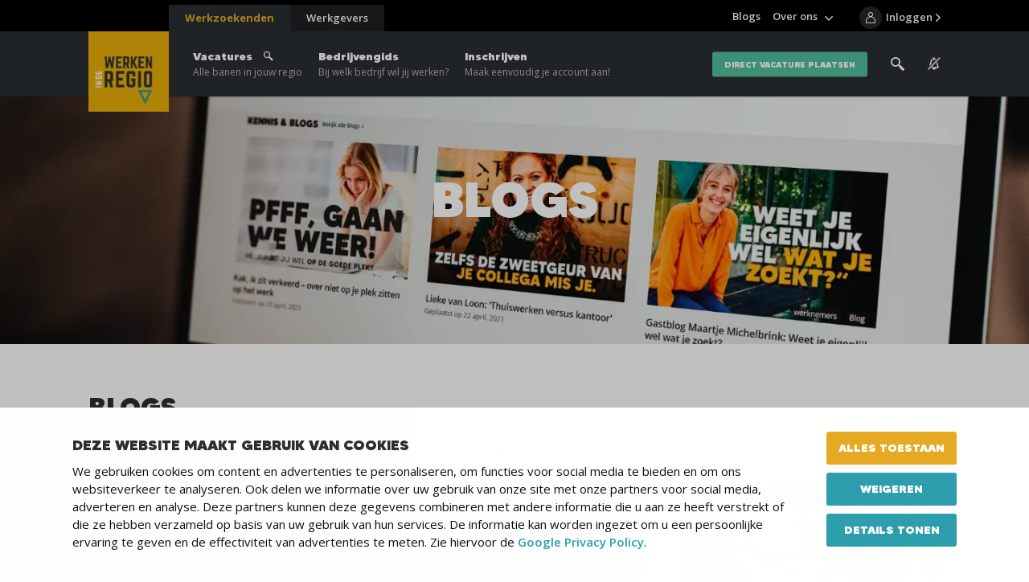

--- FILE ---
content_type: text/html; charset=UTF-8
request_url: https://www.werkeninderegio.nl/blogs
body_size: 7463
content:
<!DOCTYPE html>
<html lang="nl">
<head>
	    <title>Bekijk alle werk gerelateerde Blogs uit jouw Regio - Werken in de Regio</title>

    <meta charset="UTF-8">
    <meta name="viewport" content="width=device-width, initial-scale=1.0">
    <meta http-equiv="cache-control" content="no-cache">
    <meta http-equiv="pragma" content="no-cache">

            <link rel="apple-touch-icon" sizes="180x180" href="/templates/favicon/apple-touch-icon.png">
        <link rel="icon" type="image/png" sizes="32x32" href="/templates/favicon/favicon-32x32.png">
        <link rel="icon" type="image/png" sizes="16x16" href="/templates/favicon/favicon-16x16.png">
        <link rel="manifest" href="/templates/favicon/site.webmanifest">
        <link rel="mask-icon" href="/templates/favicon/safari-pinned-tab.svg" color="#2b2e33">
        <link rel="shortcut icon" href="/templates/favicon/favicon.ico">
        <meta name="msapplication-TileColor" content="#2b2e33">
        <meta name="msapplication-config" content="/templates/favicon/browserconfig.xml">
        <meta name="theme-color" content="#2b2e33">
    
            <link rel="preload" href="/templates/fonts/MADETOMMY-Black.woff2" as="font" type="font/woff2" crossorigin>
            <link rel="preload" href="/templates/fonts/icomoon.woff" as="font" type="font/woff" crossorigin>
        <link rel="preconnect" href="https://fonts.googleapis.com">
    <link rel="preconnect" href="https://fonts.gstatic.com" crossorigin>
    <link href="https://fonts.googleapis.com/css2?family=Open+Sans:wght@300;400;600;700&display=swap" rel="stylesheet">

    <link rel="preload" as="style" href="/templates/css/global.css?version=v.1768914000" type="text/css">
    
    <link rel="preload" as="script" href="/templates/js/minified.js?version=v.1768914000">

            <link rel="preconnect" href="https://www.googletagmanager.com" crossorigin="anonymous">
        <link rel="preconnect" href="https://www.google-analytics.com" crossorigin="anonymous">
        <link rel="preconnect" href="https://fonts.googleapis.com" crossorigin="anonymous">
        <link rel="preconnect" href="https://fonts.gstatic.com" crossorigin="anonymous">

        <link rel="preconnect" href="https://code.jquery.com" crossorigin="anonymous">
        <link rel="preconnect" href="https://cdn.leadinfo.net" crossorigin="anonymous">
        <link rel="preconnect" href="https://collector.leadinfo.net" crossorigin="anonymous">
        <link rel="preconnect" href="https://bat.bing.com" crossorigin="anonymous">

        <link rel="preconnect" href="https://static.steets.nl">
        <link rel="preload" as="style" href="https://static.steets.nl/cookie-consent/css/werkenindekempen/cookie-consent.css" type="text/css">

        <script>(function(w,d,s,l,i){w[l]=w[l]||[];w[l].push({'gtm.start':
new Date().getTime(),event:'gtm.js'});var f=d.getElementsByTagName(s)[0],
j=d.createElement(s),dl=l!='dataLayer'?'&l='+l:'';j.async=true;j.src=
'https://www.googletagmanager.com/gtm.js?id='+i+dl;f.parentNode.insertBefore(j,f);
})(window,document,'script','dataLayer','GTM-5Z5BV69');</script>
<meta name="ahrefs-site-verification" content="41a3f75e67ef4c21e2c88521271f6c94e5d7898f761c16639ebdfe37a72e4080">
    
    <meta name="robots" content="index,follow,max-image-preview:large">
            <meta name="description" content="Lees handige tips met betrekking tot solliciteren of omscholing. Werken in de Regio kan je helpen bij het vinden van jouw droombaan of de geschikte kandidaat.">
    
    <!-- Schema.org markup for Google+ -->
<meta itemprop="name" content="Bekijk alle werk gerelateerde Blogs uit jouw Regio">
<meta itemprop="description" content="Lees handige tips met betrekking tot solliciteren of omscholing. Werken in de Regio kan je helpen bij het vinden van jouw droombaan of de geschikte kandidaat.">
    <meta itemprop="image" content="https://www.werkeninderegio.nl/uploads/social_media/og_image/1200x630/default-social-images.png">

<!-- Twitter Card data -->
<meta name="twitter:card" content="summary">
<meta name="twitter:title" content="Bekijk alle werk gerelateerde Blogs uit jouw Regio">
<meta name="twitter:description" content="Lees handige tips met betrekking tot solliciteren of omscholing. Werken in de Regio kan je helpen bij het vinden van jouw droombaan of de geschikte kandidaat.">
    <meta name="twitter:image" content="https://www.werkeninderegio.nl/uploads/social_media/twitter_image/120x120/default-social-images.png">

<!-- Open Graph data -->
<meta property="og:title" content="Bekijk alle werk gerelateerde Blogs uit jouw Regio" />
<meta property="og:type" content="article" />
    <meta property="og:url" content="https://www.werkeninderegio.nl/blogs" />
    <meta property="og:image" content="https://www.werkeninderegio.nl/uploads/social_media/og_image/1200x630/default-social-images.png" />
            <meta property="og:image:width" content="1200" />
        <meta property="og:image:height" content="629" />
    <meta property="og:description" content="Lees handige tips met betrekking tot solliciteren of omscholing. Werken in de Regio kan je helpen bij het vinden van jouw droombaan of de geschikte kandidaat." />
    <meta property="og:site_name" content="Werken in de Regio" />

            <link rel="canonical" href="https://www.werkeninderegio.nl/blogs">
            
    <link rel="stylesheet" href="/templates/css/global.css?version=v.1768914000" type="text/css">

    
    </head>

<body >
            <noscript><iframe src="https://www.googletagmanager.com/ns.html?id=GTM-5Z5BV69"
height="0" width="0" style="display:none;visibility:hidden"></iframe></noscript>    
        <header id="top">
        <div class="primary-segment">
                            <a href="/werkgevers" data-type="employer" class="extra-cta-link">
                    <span class="label">Werkgevers</span>
                    <span class="trigger-link-close"></span>
                </a>
                        <div class="inner">
                <div class="pre-top">
                    <button type="button" id="trigger-menu-main" class="hamburger" aria-controls="menu-main" aria-expanded="false" aria-label="Menu">
                        <span class="hamburger-box">
                            <span class="hamburger-inner"></span>
                        </span>
                    </button>
                    <button type="button" id="trigger-menu-main-close" class="icon-close" aria-controls="menu-main" aria-expanded="false" aria-label="Menu"></button>
                    <a href="/" class="logo">
                                                    <picture>
                                <img src="/templates/img/widr-logo.png" width="125" height="123" alt="Werken in de Regio Logo" title="Vacaturebank en Uitzendbureau Werken in de Regio">
                            </picture>
                                            </a>
                </div>
                <div class="actions-box">
                    <div class="search-box">
                        <label class="trigger-search" for="search" tabindex="0">
                            <span class="icon-search"></span>
                            <img src="/templates/img/icon-search.svg" alt="Zoeken">
                        </label>
                        <div class="search-tabs-cont">
    <div class="tabs state-alt">
        <div class="tabs-nav">
            <button data-tab="tab-01" class="trigger-tab state-open" type="button">Vacature</button>
            <button data-tab="tab-02" class="trigger-tab" type="button">Gehele site</button>
            <div class="progress" role="presentation"></div>
        </div>
        <div data-tab="tab-01" class="tab state-open">
            <button data-tab="tab-01" class="trigger-tab mobile-title" type="button">Vacature</button>
            <form action="/vacatures" class="content not_ajax" method="get">
                <div class="form-row">
                    <div class="form-field">
                        <input id="search-all" type="text" name="search" placeholder="Trefwoord">
                        <span class="validation"></span>
                    </div>
                </div>
                <div class="form-row">
                    <div class="form-field">
                        <input id="search" type="text" name="location" placeholder="Postcode of plaats">
                        <span class="validation"></span>
                    </div>
                </div>
                <div class="form-row-submit">
                    <input type="hidden" name="sort" value="distance">
                    <input type="hidden" name="general_search" value="true">
                    <button class="btn" type="submit">Zoeken</button>
                </div>
            </form>
        </div>
        <div data-tab="tab-02" class="tab">
            <button data-tab="tab-02" class="trigger-tab mobile-title" type="button">Overige pagina's</button>
            <form action="/zoeken" id="search-box" class="content not_ajax" method="get">
                <div class="form-row">
                    <div class="form-field">
                        <input id="search-input" type="text" name="q" placeholder="Zoek door de gehele site" required>
                        <span class="validation"></span>
                    </div>
                </div>
                <div class="form-row-submit">
                    <button class="btn" type="submit">Zoeken</button>
                </div>
            </form>
        </div>
    </div>
</div>
                    </div>
                                            <a href="/vacature-alert" class="alert-box" aria-label="See vacancy alerts" title="vacancy alerts">
                                                            <span class="icon-notification-silent"></span>
                                                    </a>
                                                                <a href="/werkzoekende/mijn-bewaarde-vacatures" class="fav-box">
                            <span class="icon-heart"></span>
                            <span class="fav-count">0</span>
                        </a>
                                                                <a href="/login" class="login-box" aria-label="Inloggen">
                            <span class="icon-user"></span>
                            <span class="login-info">Inloggen</span>
                        </a>
                                    </div>
            </div>
            <nav id="primary-top">
    <div class="cta-cont">
        <div class="cta-cont-inner">
            <a href="/werkzoekenden" data-type="employee" class="link-switcher state-current">Werkzoekenden</a>
            <a href="/werkgevers" data-type="employer" class="link-switcher">Werkgevers</a>
        </div>
    </div>

                    <ul class="menu-main primary-list">
                            <li class="el">
                <a href="/vacatures"  title="Hier vind je alle vacatures">
                    Vacatures
                                            <span class="icon-search"></span>
                                        <span>Alle banen in jouw regio</span>                </a>
                                </li>
                            <li class="el">
                <a href="/werken-bij"  title="Bedrijven">
                    Bedrijvengids
                                        <span>Bij welk bedrijf wil jij werken?</span>                </a>
                                </li>
                            <li class="el">
                <a href="/aanmelden-als-werkzoekende"  title="Aanmelden als werkzoekende">
                    Inschrijven
                                        <span>Maak eenvoudig je account aan!</span>                </a>
                                </li>
        
         
            <li class="el btn-link"><a href="/aanmelden-als-werkgever-vacature-plaatsen" class="btn state-quaternary">direct vacature plaatsen</a></li>
            </ul>
                    <ul class="menu-main secondary-list">
                            <li class="el ">
                <a href="/blogs"  title="Blogs">Blogs</a>
                                </li>
                            <li class="state-has-sub-menu el ">
                <a href="/over-ons"  title="Over ons">Over ons</a>
                        <ul class="sub-menu">
                            <li class="sub-menu-item ">
                <a href="/over-ons-werkzoekende"  title="Over ons">Over ons</a>
                                </li>
                            <li class="sub-menu-item ">
                <a href="/over-ons/ons-team"  title="">Ons Team</a>
                                </li>
                            <li class="sub-menu-item ">
                <a href="/over-ons/werken-bij-ons"  title="Werken bij ons">Werken bij ons</a>
                                </li>
                            <li class="sub-menu-item ">
                <a href="/over-ons/contact"  title="Contact">Contact</a>
                                </li>
                    </ul>
                </li>
                        <li class="divider"></li>
            </ul>
    </nav>        </div>
        <div class="overlay"></div>
    </header>
    			<div class="banner-top state-page-banner" role="banner">
	<picture class="flex-img">
        <source media="(min-width: 1440px)" srcset="/uploads/banners/banner_page_largest/2000x350_webp/blogs-1.webp 1x, /uploads/banners/banner_page_largest/2000x350_webp_retina/blogs-1.webp 2x" type="image/webp"><source media="(min-width: 1440px)" srcset="/uploads/banners/banner_page_largest/2000x350/blogs.jpg 1x, /uploads/banners/banner_page_largest/2000x350_retina/blogs.jpg 2x" type="image/jpeg">
		<source media="(min-width: 1000px)" srcset="/uploads/banners/banner_page_large/1440x350_webp/blogs-1.webp 1x, /uploads/banners/banner_page_large/1440x350_webp_retina/blogs-1.webp 2x" type="image/webp"><source media="(min-width: 1000px)" srcset="/uploads/banners/banner_page_large/1440x350/blogs.jpg 1x, /uploads/banners/banner_page_large/1440x350_retina/blogs.jpg 2x" type="image/jpeg">
		<source media="(min-width: 600px)" srcset="/uploads/banners/banner_page_medium/1000x250_webp/blogs-1.webp 1x, /uploads/banners/banner_page_medium/1000x250_webp_retina/blogs-1.webp 2x" type="image/webp"><source media="(min-width: 600px)" srcset="/uploads/banners/banner_page_medium/1000x250/blogs.jpg 1x, /uploads/banners/banner_page_medium/1000x250_retina/blogs.jpg 2x" type="image/jpeg">
		<source media="(min-width: 401px)" srcset="/uploads/banners/banner_page_small/600x250_webp/blogs-1.webp 1x, /uploads/banners/banner_page_small/600x250_webp_retina/blogs-1.webp 2x" type="image/webp"><source media="(min-width: 401px)" srcset="/uploads/banners/banner_page_small/600x250/blogs.jpg 1x, /uploads/banners/banner_page_small/600x250_retina/blogs.jpg 2x" type="image/jpeg">
		<source media="(max-width: 400px)" srcset="/uploads/banners/banner_page_tiny/400x250_webp/blogs-1.webp 1x, /uploads/banners/banner_page_tiny/400x250_webp_retina/blogs-1.webp 2x" type="image/webp"><source media="(max-width: 400px)" srcset="/uploads/banners/banner_page_tiny/400x250/blogs.jpg 1x, /uploads/banners/banner_page_tiny/400x250_retina/blogs.jpg 2x" type="image/jpeg">
		<img src="/uploads/banners/banner_page_large/1440x350/blogs.jpg" alt="">
	</picture>

		<div class="content-box">
		<h1>Blogs</h1>
		<div class="btn-cont">
								</div>
	</div>
	</div>

	<div class="blogs-overview blogs-wrapper component-section" id="blog-results">
    <div class="inner-wrap">
                    <h1>Blogs</h1>
                        
        <div class="primary-filters-wrap">
            <form id="filter" class="filters state-alt" action="/ajax/News/Filter?content_id=193965"
                data-ajax-addition=""
                data-hidden-filters="">
                <div class="inner">
    <div class="overlay">
                            <div class="filters-group state-show">
                                <div class="dynamic-select">
                                    <div class="select-box">
                                        <button type="button" class="placeholder trigger-select-box">Voor</button>
                                        <ul class="select-list">
                                            <li class="title">Voor</li>
                                                <li class="group-items data-filter-group trigger-option filter-group" data-group-alias="voor">
                                                    <input class="data-filter-item filters-item " type="checkbox"
                                                        
                                                        value="werkgevers" data-item-alias="werkgevers"
                                                        id="voor-werkgevers" data-filter-ref="voor-werkgevers">
                                                    <label for="voor-werkgevers">Werkgevers <span class="count">(18)</span></label>
                                                </li>
                                                <li class="group-items data-filter-group trigger-option filter-group" data-group-alias="voor">
                                                    <input class="data-filter-item filters-item " type="checkbox"
                                                        
                                                        value="werknemers" data-item-alias="werknemers"
                                                        id="voor-werknemers" data-filter-ref="voor-werknemers">
                                                    <label for="voor-werknemers">Werknemers <span class="count">(24)</span></label>
                                                </li>
                                        </ul>
                                        <div class="chosen-items">
                                        </div>
                                    </div>
                                </div>
                            </div>
                            <div class="filters-group state-show">
                                <div class="dynamic-select">
                                    <div class="select-box">
                                        <button type="button" class="placeholder trigger-select-box">Type</button>
                                        <ul class="select-list">
                                            <li class="title">Type</li>
                                                <li class="group-items data-filter-group trigger-option filter-group" data-group-alias="type">
                                                    <input class="data-filter-item filters-item " type="checkbox"
                                                        
                                                        value="nieuws" data-item-alias="nieuws"
                                                        id="type-nieuws" data-filter-ref="type-nieuws">
                                                    <label for="type-nieuws">Nieuws <span class="count">(11)</span></label>
                                                </li>
                                                <li class="group-items data-filter-group trigger-option filter-group" data-group-alias="type">
                                                    <input class="data-filter-item filters-item " type="checkbox"
                                                        
                                                        value="blog" data-item-alias="blog"
                                                        id="type-blog" data-filter-ref="type-blog">
                                                    <label for="type-blog">Blog <span class="count">(20)</span></label>
                                                </li>
                                        </ul>
                                        <div class="chosen-items">
                                        </div>
                                    </div>
                                </div>
                            </div>
                            <div class="filters-group state-show">
                                <div class="dynamic-select">
                                    <div class="select-box">
                                        <button type="button" class="placeholder trigger-select-box">Categorieën</button>
                                        <ul class="select-list">
                                            <li class="title">Categorieën</li>
                                                <li class="group-items data-filter-group trigger-option filter-group" data-group-alias="categorieen">
                                                    <input class="data-filter-item filters-item " type="checkbox"
                                                        
                                                        value="onze-collegas" data-item-alias="onze-collegas"
                                                        id="categorieen-onze-collegas" data-filter-ref="categorieen-onze-collegas">
                                                    <label for="categorieen-onze-collegas">Onze collega's <span class="count">(4)</span></label>
                                                </li>
                                                <li class="group-items data-filter-group trigger-option filter-group" data-group-alias="categorieen">
                                                    <input class="data-filter-item filters-item " type="checkbox"
                                                        
                                                        value="succesverhaal" data-item-alias="succesverhaal"
                                                        id="categorieen-succesverhaal" data-filter-ref="categorieen-succesverhaal">
                                                    <label for="categorieen-succesverhaal">Succesverhaal <span class="count">(2)</span></label>
                                                </li>
                                        </ul>
                                        <div class="chosen-items">
                                        </div>
                                    </div>
                                </div>
                            </div>

        <div class="bottom-cont">
            <button class="btn trigger-show-results" type="button">Toon  resultaten</button>
        </div>
    </div>
</div>
            </form>
        </div>
                <div class="chosen-filters ">
            <span class="label">Gekozen filters:</span>
                <div class="items">
                </div>
            <button type="button" class="trigger-wipe state-chosen-filters">Wis alle filters</button>
        </div>


        <div class="results-container" id="filterResults">
            <div class="loading-spinner">
    <div class="loading-spinner-level"></div>
    <div class="loading-spinner-level"></div>
</div>
<div class="blocks-cont results">
    <div class="blog-item resultTarget state-featured">
        <a class="item-inner" href="/blogs/van-zzp-naar-loondienst">
                <div class="img-box">
                    <div class="tags-cont">
                    </div>
                        <picture class="flex-img">
                            <source media="(min-width: 950px)" data-srcset="/uploads/wik/nieuws/overview_featured/700x465_webp/van-zzp-naar-loondienst-1.webp 1x, /uploads/wik/nieuws/overview_featured/700x465_webp_retina/van-zzp-naar-loondienst-1.webp 2x" type="image/webp"><source media="(min-width: 950px)" data-srcset="/uploads/wik/nieuws/overview_featured/700x465/van-zzp-naar-loondienst-1.png 1x, /uploads/wik/nieuws/overview_featured/700x465_retina/van-zzp-naar-loondienst-1.png 2x" type="image/png">
                            <source media="(max-width: 949px)" data-srcset="/uploads/wik/nieuws/overview/950x615_webp/van-zzp-naar-loondienst-1.webp 1x, /uploads/wik/nieuws/overview/950x615_webp_retina/van-zzp-naar-loondienst-1.webp 2x" type="image/webp"><source media="(max-width: 949px)" data-srcset="/uploads/wik/nieuws/overview/950x615/van-zzp-naar-loondienst-1.png 1x, /uploads/wik/nieuws/overview/950x615_retina/van-zzp-naar-loondienst-1.png 2x" type="image/png">
                                <img src="/uploads/wik/nieuws/overview_featured/700x465/van-zzp-naar-loondienst-1.png" alt="" width="700" height="465">
                        </picture>
                </div>
            <div class="content-box">
                <h2 class="title">Van zzp naar loondienst</h2>
                <p class="date-label">Geplaatst op <time datetime="2025-10-13">13 oktober, 2025</time></p>
                <div class="tags-cont">
                        <span class="btn state-tag state-secondary-tag">Werkzoekenden</span>
                </div>
            </div>
        </a>
    </div>
    <div class="blog-item resultTarget ">
        <a class="item-inner" href="/blogs/maak-kennis-met-maurice">
                <div class="img-box">
                        <picture class="flex-img">
                                <img src="/uploads/wip/nieuws/overview/950x615/maak-kennis-met-maurice-sportliefhebber-en-nieuwste-aanwinst-in-de-peel.jpg" alt="Maurice de Kroon" width="950" height="615">
                        </picture>
                    <div class="tags-cont">
                                <span class="btn state-tag state-secondary-tag"></span>
                    </div>
                </div>
            <div class="content-box">
                <h2 class="title">Maak kennis met Maurice: sportliefhebber en nieuwste aanwinst in de Peel!</h2>
                <p class="date-label">Geplaatst op <time datetime="2025-09-05">5 september, 2025</time></p>
            </div>
        </a>
    </div>
    <div class="blog-item resultTarget ">
        <a class="item-inner" href="/blogs/vakantiedagen-slim-plannen-2026">
                <div class="img-box">
                        <picture class="flex-img">
                                <img src="/uploads/wip/nieuws/overview/950x615/slim-plannen-zo-haal-jij-alles-uit-je-vakantiedagen-in-2026.jpg" alt="Vakantiedagen 2026" width="950" height="615">
                        </picture>
                    <div class="tags-cont">
                                <span class="btn state-tag state-secondary-tag"></span>
                    </div>
                </div>
            <div class="content-box">
                <h2 class="title">Slim plannen: zo haal jij alles uit je vakantiedagen in 2026</h2>
                <p class="date-label">Geplaatst op <time datetime="2025-08-27">27 augustus, 2025</time></p>
            </div>
        </a>
    </div>
    <div class="blog-item resultTarget ">
        <a class="item-inner" href="/blogs/loontransparantie-verplicht-juni-2026">
                <div class="img-box">
                        <picture class="flex-img">
                                <img src="/uploads/wip/nieuws/overview/950x615/weg-met-lmarktconform-salarisr-loontransparantie-wordt-verplicht-vanaf-juni-2026.jpg" alt="loontransparantie" width="950" height="615">
                        </picture>
                    <div class="tags-cont">
                                <span class="btn state-tag state-secondary-tag"></span>
                    </div>
                </div>
            <div class="content-box">
                <h2 class="title">Weg met ‘marktconform salaris’: loontransparantie wordt verplicht vanaf juni 2026</h2>
                <p class="date-label">Geplaatst op <time datetime="2025-08-13">13 augustus, 2025</time></p>
            </div>
        </a>
    </div>
    <div class="blog-item resultTarget ">
        <a class="item-inner" href="/blogs/werken-met-hoge-temperaturen">
                <div class="img-box">
                        <picture class="flex-img">
                                <img src="/uploads/wik/nieuws/overview/950x615/wanneer-is-het-te-warm-om-te-werken-dit-mag-je-verwachten-van-je-werkgever.jpg" alt="werken in hoge temperaturen" width="950" height="615">
                        </picture>
                    <div class="tags-cont">
                                <span class="btn state-tag state-secondary-tag"></span>
                    </div>
                </div>
            <div class="content-box">
                <h2 class="title">Wanneer is het te warm om te werken? Dit mag je verwachten van je werkgever</h2>
                <p class="date-label">Geplaatst op <time datetime="2025-08-11">11 augustus, 2025</time></p>
            </div>
        </a>
    </div>
    <div class="blog-item resultTarget ">
        <a class="item-inner" href="/blogs/baan-kwijtraken">
                <div class="img-box">
                        <picture class="flex-img">
                                <img src="/uploads/wip/nieuws/overview/950x615/je-baan-kwijt-zo-ga-je-van-onzekerheid-naar-een-nieuwe-kans.jpg" alt="ontslagen" width="950" height="615">
                        </picture>
                    <div class="tags-cont">
                                <span class="btn state-tag state-secondary-tag"></span>
                    </div>
                </div>
            <div class="content-box">
                <h2 class="title">Je baan kwijt? Zo ga je van onzekerheid naar een nieuwe kans!</h2>
                <p class="date-label">Geplaatst op <time datetime="2025-07-22">22 juli, 2025</time></p>
            </div>
        </a>
    </div>
    <div class="blog-item resultTarget state-featured">
        <a class="item-inner" href="/blogs/skill-based-hiring">
                <div class="img-box">
                    <div class="tags-cont">
                    </div>
                        <picture class="flex-img">
                            <source media="(min-width: 950px)" data-srcset="/uploads/wip/nieuws/overview_featured/700x465_webp/skill-based-hiring-zo-begin-jij-met-competentiegericht-werven.webp 1x, /uploads/wip/nieuws/overview_featured/700x465_webp_retina/skill-based-hiring-zo-begin-jij-met-competentiegericht-werven.webp 2x" type="image/webp"><source media="(min-width: 950px)" data-srcset="/uploads/wip/nieuws/overview_featured/700x465/skill-based-hiring-zo-begin-jij-met-competentiegericht-werven.jpg 1x, /uploads/wip/nieuws/overview_featured/700x465_retina/skill-based-hiring-zo-begin-jij-met-competentiegericht-werven.jpg 2x" type="image/jpeg">
                            <source media="(max-width: 949px)" data-srcset="/uploads/wip/nieuws/overview/950x615_webp/skill-based-hiring-zo-begin-jij-met-competentiegericht-werven.webp 1x, /uploads/wip/nieuws/overview/950x615_webp_retina/skill-based-hiring-zo-begin-jij-met-competentiegericht-werven.webp 2x" type="image/webp"><source media="(max-width: 949px)" data-srcset="/uploads/wip/nieuws/overview/950x615/skill-based-hiring-zo-begin-jij-met-competentiegericht-werven.jpg 1x, /uploads/wip/nieuws/overview/950x615_retina/skill-based-hiring-zo-begin-jij-met-competentiegericht-werven.jpg 2x" type="image/jpeg">
                                <img src="/uploads/wip/nieuws/overview_featured/700x465/skill-based-hiring-zo-begin-jij-met-competentiegericht-werven.jpg" alt="skill based hiring" width="700" height="465">
                        </picture>
                </div>
            <div class="content-box">
                <h2 class="title">Skill based hiring: zo begin jij met competentiegericht werven</h2>
                <p class="date-label">Geplaatst op <time datetime="2025-07-16">16 juli, 2025</time></p>
                <div class="tags-cont">
                        <span class="btn state-tag state-secondary-tag"></span>
                </div>
            </div>
        </a>
    </div>
    <div class="blog-item resultTarget ">
        <a class="item-inner" href="/blogs/social-boost">
                <div class="img-box">
                        <picture class="flex-img">
                                <img src="/uploads/wik/nieuws/overview/950x615/een-social-boost-hoe-je-met-een-klein-budget-toch-jouw-vacature-in-de-spotlight-kan-zetten.jpg" alt="social boost" width="950" height="615">
                        </picture>
                    <div class="tags-cont">
                                <span class="btn state-tag state-secondary-tag">Werkgevers</span>
                    </div>
                </div>
            <div class="content-box">
                <h2 class="title">Een Social Boost: hoe je met een klein budget tóch jouw vacature in de spotlight kan zetten</h2>
                <p class="date-label">Geplaatst op <time datetime="2025-07-10">10 juli, 2025</time></p>
            </div>
        </a>
    </div>
    <div class="blog-item resultTarget ">
        <a class="item-inner" href="/blogs/waarom-je-vacaturetekst-korter-mag">
                <div class="img-box">
                        <picture class="flex-img">
                                <img src="/uploads/wip/nieuws/overview/950x615/less-is-more-waarom-je-vacaturetekst-best-wat-korter-mag.jpg" alt="vrouw typt op laptop" width="950" height="615">
                        </picture>
                    <div class="tags-cont">
                                <span class="btn state-tag state-secondary-tag"></span>
                    </div>
                </div>
            <div class="content-box">
                <h2 class="title">Less is more: waarom je vacaturetekst best wat korter mag</h2>
                <p class="date-label">Geplaatst op <time datetime="2025-07-08">8 juli, 2025</time></p>
            </div>
        </a>
    </div>
    <div class="blog-item resultTarget ">
        <a class="item-inner" href="/blogs/maak-kennis-met-stan">
                <div class="img-box">
                        <picture class="flex-img">
                                <img src="/uploads/wik/nieuws/overview/950x615/maak-kennis-met-stan-onze-nieuwe-aanwinst-in-de-peel-en-feestbeest.jpg" alt="Stan Swinkels" width="950" height="615">
                        </picture>
                    <div class="tags-cont">
                                <span class="btn state-tag state-secondary-tag"></span>
                    </div>
                </div>
            <div class="content-box">
                <h2 class="title">Maak kennis met Stan: onze nieuwe aanwinst in de Peel en feestbeest!</h2>
                <p class="date-label">Geplaatst op <time datetime="2025-07-03">3 juli, 2025</time></p>
            </div>
        </a>
    </div>
    <div class="blog-item resultTarget ">
        <a class="item-inner" href="/blogs/strategische-werving">
                <div class="img-box">
                        <picture class="flex-img">
                                <img src="/uploads/wik/nieuws/overview/950x615/waarom-je-vandaag-al-moet-beginnen-met-strategische-werving.jpg" alt="man en vrouw in een meeting" width="950" height="615">
                        </picture>
                    <div class="tags-cont">
                                <span class="btn state-tag state-secondary-tag">Werkgevers</span>
                    </div>
                </div>
            <div class="content-box">
                <h2 class="title">Waarom je vandaag al moet beginnen met strategische werving</h2>
                <p class="date-label">Geplaatst op <time datetime="2025-07-02">2 juli, 2025</time></p>
            </div>
        </a>
    </div>
    <div class="blog-item resultTarget ">
        <a class="item-inner" href="/blogs/stappenplan-wervingscampagne">
                <div class="img-box">
                        <picture class="flex-img">
                                <img src="/uploads/wip/nieuws/overview/950x615/sollicitanten-na-de-zomer-kom-dan-nu-in-actie-en-laat-jezelf-zien.jpg" alt="jonge vrouw met camera" width="950" height="615">
                        </picture>
                    <div class="tags-cont">
                                <span class="btn state-tag state-secondary-tag"></span>
                    </div>
                </div>
            <div class="content-box">
                <h2 class="title">Sollicitanten na de zomer? Kom dan nu in actie en laat jezelf zien!</h2>
                <p class="date-label">Geplaatst op <time datetime="2025-06-27">27 juni, 2025</time></p>
            </div>
        </a>
    </div>
    <div class="blog-item resultTarget ">
        <a class="item-inner" href="/blogs/hoe-voorkom-je-een-burn-out-4-tips-om-op-energie-te-blijven">
                <div class="img-box">
                        <picture class="flex-img">
                                <img src="/uploads/wik/nieuws/overview/950x615/hoe-voorkom-je-een-burn-out-4-tips-om-op-energie-te-blijven.jpg" alt="man burn out op werk" width="950" height="615">
                        </picture>
                    <div class="tags-cont">
                                <span class="btn state-tag state-secondary-tag"></span>
                    </div>
                </div>
            <div class="content-box">
                <h2 class="title">Hoe voorkom je een burn-out? 4 tips om op energie te blijven!</h2>
                <p class="date-label">Geplaatst op <time datetime="2025-06-26">26 juni, 2025</time></p>
            </div>
        </a>
    </div>
    <div class="blog-item resultTarget ">
        <a class="item-inner" href="/blogs/nieuw-wetsvoorstel-meer-zekerheid-flexwerkers">
                <div class="img-box">
                        <picture class="flex-img">
                                <img src="/uploads/wip/nieuws/overview/950x615/nieuw-wetsvoorstel-zorgt-voor-meer-zekerheid-bij-flexwerkers-wat-verandert-er.jpg" alt="vrouw aan het werk op kantoor" width="950" height="615">
                        </picture>
                    <div class="tags-cont">
                                <span class="btn state-tag state-secondary-tag"></span>
                    </div>
                </div>
            <div class="content-box">
                <h2 class="title">Nieuw wetsvoorstel zorgt voor meer zekerheid bij flexwerkers: wat verandert er?</h2>
                <p class="date-label">Geplaatst op <time datetime="2025-06-13">13 juni, 2025</time></p>
            </div>
        </a>
    </div>
    <div class="blog-item resultTarget ">
        <a class="item-inner" href="/blogs/gen-z-aantrekken-op-de-arbeidsmarkt">
                <div class="img-box">
                        <picture class="flex-img">
                                <img src="/uploads/wik/nieuws/overview/950x615/zo-trek-je-gen-z-aan-op-de-arbeidsmarkt-5-tips-om-niet-achter-te-blijven.jpg" alt="jonge vrouw in meeting" width="950" height="615">
                        </picture>
                    <div class="tags-cont">
                                <span class="btn state-tag state-secondary-tag">Werkgevers</span>
                    </div>
                </div>
            <div class="content-box">
                <h2 class="title">Zo trek je Gen Z aan op de arbeidsmarkt: 5 tips om niet achter te blijven</h2>
                <p class="date-label">Geplaatst op <time datetime="2025-06-05">5 juni, 2025</time></p>
            </div>
        </a>
    </div>
    <div class="blog-item resultTarget ">
        <a class="item-inner" href="/blogs/verhoging-minimumloon-1-juli-2025">
                <div class="img-box">
                        <picture class="flex-img">
                                <img src="/uploads/wip/nieuws/overview/950x615/verhoging-van-het-minimumloon-per-1-juli-2025.jpg" alt="persoon met geldmunten" width="950" height="615">
                        </picture>
                    <div class="tags-cont">
                                <span class="btn state-tag state-secondary-tag"></span>
                    </div>
                </div>
            <div class="content-box">
                <h2 class="title">Verhoging van het minimumloon per 1 juli 2025</h2>
                <p class="date-label">Geplaatst op <time datetime="2025-06-03">3 juni, 2025</time></p>
            </div>
        </a>
    </div>
</div>

<nav class="pagination">
    <div class="inner-wrap">
        <div class="nav" role="navigation" aria-label="Pagination Navigation">
            <a class="control-link state-prev-all state-disabled" aria-disabled="true"  aria-label="Go to first page" href="#"></a>
            <a class="control-link state-prev state-disabled" aria-disabled="true"  aria-label="Go to previous page" href="#"></a>
            <ul class="numbers-nav list-nulled">
                        <li><a href="#" class="state-current" aria-label="Go to page 1" data-pagenumber="1">1</a></li>
                        <li><a href="#" class="" aria-label="Go to page 2" data-pagenumber="2">2</a></li>
                        <li class="divider" role="separator">…</li>
                        <li><a href="#" class="" aria-label="Go to page 7" data-pagenumber="7">7</a></li>
            </ul>
            <a class="control-link state-next " data-pagenumber="2" aria-label="Go to next page" href="#"></a>
            <a class="control-link state-next-all " data-pagenumber="7" aria-label="Go to last page" href="#"></a>
        </div>
    </div>
</nav>
        </div>
    </div>
</div>	<footer id="bottom" class="component-section">
		<div class="primary-segment">
			<div class="inner-wrap">
				<div class="row">
					<div class="col">
						<p class="block-title">Snel naar:</p>
							<ul class="footer-nav-list">
					<li>
				<a href="/login" title=""><span>Inloggen</span></a>
			</li>
					<li>
				<a href="/aanmelden-als-werkzoekende" title="Aanmelden als werkzoekende"><span>Aanmelden als werkzoekende</span></a>
			</li>
					<li>
				<a href="/aanmelden-als-werkgever" title="Aanmelden als werkgever"><span>Aanmelden als werkgever</span></a>
			</li>
					<li>
				<a href="/werkgevers" title="Voor werkgevers"><span>Voor werkgevers</span></a>
			</li>
					<li>
				<a href="/werkgevers/laten-werven/werving-en-selectie" title="Werving &amp; selectie"><span>Werving & Selectie</span></a>
			</li>
					<li>
				<a href="/werkgevers/laten-werven/payrolling" title="Payrolling"><span>Payrolling</span></a>
			</li>
					<li>
				<a href="/werkgevers/laten-werven/detachering" title="Detachering"><span>Detachering</span></a>
			</li>
					<li>
				<a href="/werkzoekenden" title="Voor werkzoekenden"><span>Voor werkzoekenden</span></a>
			</li>
					<li>
				<a href="/vacatures" title=""><span>Alle vacatures</span></a>
			</li>
					<li>
				<a href="/vacatures?soort=recruitment" title=""><span>Vacatures via recruitment</span></a>
			</li>
					<li>
				<a href="/over-ons/vestigingen" title="Vestigingen"><span>Vestigingen</span></a>
			</li>
					<li>
				<a href="https://openbedrijvendag.nl/" title="Open Bedrijven Dag"><span>Open Bedrijven Dag</span></a>
			</li>
			</ul>
						<span class="social-box ">
                <p class="label">Volg ons</p>
        <p class="items">
                                                                                            </p>
        </span>
					</div>
					<div class="col state-big">
						<div class="row">
							<div class="col">
								<p class="block-title">Contact</p>
																	<ul>
																					<li><a href="mailto:info@werkeninderegio.nl">info@werkeninderegio.nl</a></li>
																															<li><a href="tel:0031497447000">0031497 - 447 000</a></li>
																			</ul>
																									<p>Lange Voren 3 - 5521 DC - Eersel</p>
															</div>
							<div class="col">
								<p class="block-title">Werken in de Regio</p>
									<ul>
					<li>
				<a href="/algemene-voorwaarden" title="Algemene voorwaarden"><span>Algemene voorwaarden</span></a>
			</li>
					<li>
				<a href="/privacyverklaring" title="Privacyverklaring"><span>Privacyverklaring</span></a>
			</li>
					<li>
				<a href="/cookies" title="Cookies"><span>Cookies</span></a>
			</li>
			</ul>
								<p>&copy; 2026 Werken in de Regio </p>
							</div>
						</div>
					</div>
				</div>
			</div>
		</div>
		<div class="secondary-segment">
			<div class="inner-wrap">
				<div class="row">
					<div class="col state-big">
						<p class="block-title state-big">Niet kunnen vinden wat je zocht, of geen tijd om verder te zoeken?</p>
						<ul class="cta-list-bottom">
															<li>  <a href="/werkzoekenden/inschrijven">Aanmelden als kandidaat</a></li>
																						<li>  <a href="/login/werkgever/vacatures-beheren/toevoegen">Plaats een vacature!</a></li>
													</ul>
					</div>
									</div>
			</div>
		</div>
	</footer>

    <script type="text/javascript" src="/cache/Locale/nl.js?version=v.1768914000"></script>
			<script type="text/javascript">var jsdata = {"default":{"recaptcha_key":"6Ldow7QZAAAAAJWwfNRFj60TrJjHz-psgEZc-H2T","auth_domain":"https:\/\/sso.steets.nl"},"language":{"current_language":"nl"},"site":{"current_site":"3"},"ga4":{"pageload":[{"login_status":"ONWAAR"}]}};</script>
		<script type="text/javascript" src="/templates/js/minified.js?version=v.1768914000"></script>
			<script type="text/javascript" src="/modules/News/Views/Frontend/Js/Filters.js?version=v.1768914000"></script>
	
    </body>

</html>

--- FILE ---
content_type: text/css
request_url: https://www.werkeninderegio.nl/templates/css/global.css?version=v.1768914000
body_size: 92346
content:
*,*::before,*::after{-webkit-box-sizing:border-box;box-sizing:border-box}html,body{margin:0;padding:0}html{text-size-adjust:100%;-ms-text-size-adjust:100%;-moz-text-size-adjust:100%;-webkit-text-size-adjust:100%}picture,article,aside,dialog,figcaption,figure,footer,header,hgroup,main,nav,section{display:block}img,iframe{vertical-align:middle;border-style:none}form{margin:0 auto}input,textarea,select,button{-webkit-appearance:none;-moz-appearance:none;font-family:inherit;font-size:inherit;line-height:inherit;border-radius:0;margin:0}select::-ms-expand{display:none}input[type='search']::-webkit-search-decoration{-webkit-appearance:none}input[type='radio'],input[type='checkbox']{padding:0}textarea{overflow:auto;vertical-align:top;resize:vertical}button,html [type='button'],[type='reset'],[type='submit']{-webkit-appearance:button}@font-face{font-family:'MADE TOMMY';src:url("/templates/fonts/MADETOMMY-Black.eot");src:url("/templates/fonts/MADETOMMY-Black.eot?#iefix") format("embedded-opentype"),url("/templates/fonts/MADETOMMY-Black.woff2") format("woff2"),url("/templates/fonts/MADETOMMY-Black.woff") format("woff"),url("/templates/fonts/MADETOMMY-Black.ttf") format("truetype"),url("/templates/fonts/MADETOMMY-Black.svg#MADETOMMY-Black") format("svg");font-weight:900;font-style:normal;font-display:swap}@font-face{font-family:'Greycliff CF';src:url("/templates/fonts/GreycliffCF-Heavy.eot");src:url("/templates/fonts/GreycliffCF-Heavy.eot?#iefix") format("embedded-opentype"),url("/templates/fonts/GreycliffCF-Heavy.woff2") format("woff2"),url("/templates/fonts/GreycliffCF-Heavy.woff") format("woff"),url("/templates/fonts/GreycliffCF-Heavy.ttf") format("truetype"),url("/templates/fonts/GreycliffCF-Heavy.svg#GreycliffCF-Heavy") format("svg");font-weight:900;font-style:normal;font-display:swap}@font-face{font-family:'icomoon';src:url("/templates/fonts/icomoon.eot");src:url("/templates/fonts/icomoon.eot?#iefix") format("embedded-opentype"),url("/templates/fonts/icomoon.woff") format("woff"),url("/templates/fonts/icomoon.ttf") format("truetype"),url("/templates/fonts/icomoon.svg#icomoon") format("svg");font-weight:normal;font-style:normal;font-display:swap}@media screen and (-webkit-min-device-pixel-ratio: 0){@font-face{font-family:'icomoon';src:url("/templates/fonts/icomoon.svg#icomoon") format("svg")}}[class^='icon-']:before,[class*=' icon-']:before,[class^='icon-']:after,[class*=' icon-']:after{font-family:'icomoon';font-style:normal;font-weight:normal;text-rendering:auto;-webkit-font-smoothing:antialiased;-moz-osx-font-smoothing:grayscale}.icon-add-circle{border:2px solid #515152;border-radius:50%;display:inline-block;width:25px;height:25px;line-height:23px;text-align:center;font-size:12px}.icon-add-circle:before{color:#515152;top:-1px;position:relative}.btn .icon-add-circle,.widget-vertical-blocks .vertical-block-item .link-clone .icon-add-circle{width:20px;height:20px;line-height:18px;font-size:9px}.icon-logout{-webkit-transform:rotate(-90deg);transform:rotate(-90deg);font-size:16px}.icon-social-campagne:before{content:"\e93f"}.icon-top-vacature:before{content:"\e940"}.icon-broodje:before{content:"\e937"}.icon-awards:before{content:"\e938"}.icon-beer:before{content:"\e939"}.icon-carnaval:before{content:"\e93a"}.icon-euro:before{content:"\e93b"}.icon-people:before{content:"\e93c"}.icon-kermis:before{content:"\e93d"}.icon-alert:before{content:"\e931"}.icon-calendar_alt:before{content:"\e932"}.icon-campaign:before{content:"\e933"}.icon-data:before{content:"\e934"}.icon-file-look:before{content:"\e935"}.icon-launch:before{content:"\e936"}.icon-heart:before{content:"\e917"}.icon-pin:before{content:"\e900"}.icon-user-add:before{content:"\e901"}.icon-add:before,.icon-add-circle:before{content:"\e902"}.icon-arrow-alt-left:before{content:"\e903"}.icon-arrow-alt-right:before{content:"\e904"}.icon-arrow-double-left:before{content:"\e905"}.icon-arrow-double-right:before{content:"\e906"}.icon-arrow-left:before{content:"\e907"}.icon-arrow-right:before{content:"\e908"}.icon-bookmark:before{content:"\e909"}.icon-chat:before{content:"\e90a"}.icon-check:before{content:"\e90b"}.icon-clap:before{content:"\e90c"}.icon-close:before{content:"\e90d"}.icon-calendar:before{content:"\e90e"}.icon-download:before,.icon-logout:before{content:"\e90f"}.icon-education:before{content:"\e910"}.icon-facebook:before{content:"\e911"}.icon-file-time:before{content:"\e912"}.icon-file-user:before{content:"\e913"}.icon-file-write:before{content:"\e914"}.icon-filter:before{content:"\e915"}.icon-google:before{content:"\e916"}.icon-hide:before{content:"\e918"}.icon-info:before{content:"\e919"}.icon-instagram:before{content:"\e91a"}.icon-laptop:before{content:"\e91b"}.icon-like:before{content:"\e91c"}.icon-link:before{content:"\e91d"}.icon-linkedin:before{content:"\e91e"}.icon-location:before{content:"\e91f"}.icon-mail:before{content:"\e920"}.icon-map:before{content:"\e921"}.icon-notification-silent:before{content:"\e922"}.icon-notification:before{content:"\e93e"}.icon-office:before{content:"\e924"}.icon-pdf:before{content:"\e925"}.icon-phone:before{content:"\e926"}.icon-search:before{content:"\e927"}.icon-settings:before{content:"\e928"}.icon-share:before{content:"\e929"}.icon-time:before{content:"\e92a"}.icon-twitter:before{content:"\e92b"}.icon-user-group:before{content:"\e92c"}.icon-user:before{content:"\e92d"}.icon-video-play:before{content:"\e92e"}.icon-video:before{content:"\e92f"}.icon-whatsapp:before{content:"\e930"}.icon-youtube:before{content:"\ea9d"}.icon-pinterest:before{content:"\ead1"}.icon-compass:before{content:"\e949"}.icon-tiktok:before{content:"\e999"}@-webkit-keyframes fadeIn{from{opacity:0}to{opacity:1}}@keyframes fadeIn{from{opacity:0}to{opacity:1}}@-webkit-keyframes fadeOut{from{opacity:1}to{opacity:0}}@keyframes fadeOut{from{opacity:1}to{opacity:0}}@-webkit-keyframes fadeOutUp{from{opacity:1;-webkit-transform:translate3d(0, 0, 0);transform:translate3d(0, 0, 0)}to{opacity:0;-webkit-transform:translate3d(0, -100%, 0);transform:translate3d(0, -100%, 0)}}@keyframes fadeOutUp{from{opacity:1;-webkit-transform:translate3d(0, 0, 0);transform:translate3d(0, 0, 0)}to{opacity:0;-webkit-transform:translate3d(0, -100%, 0);transform:translate3d(0, -100%, 0)}}@-webkit-keyframes fadeInDown{from{opacity:0;-webkit-transform:translate3d(0, -100%, 0);transform:translate3d(0, -100%, 0)}to{opacity:1;-webkit-transform:translate3d(0, 0, 0);transform:translate3d(0, 0, 0)}}@keyframes fadeInDown{from{opacity:0;-webkit-transform:translate3d(0, -100%, 0);transform:translate3d(0, -100%, 0)}to{opacity:1;-webkit-transform:translate3d(0, 0, 0);transform:translate3d(0, 0, 0)}}@-webkit-keyframes fadeInDownLight{from{opacity:0;-webkit-transform:translate3d(0, -15%, 0);transform:translate3d(0, -15%, 0)}to{opacity:1;-webkit-transform:translate3d(0, 0, 0);transform:translate3d(0, 0, 0)}}@keyframes fadeInDownLight{from{opacity:0;-webkit-transform:translate3d(0, -15%, 0);transform:translate3d(0, -15%, 0)}to{opacity:1;-webkit-transform:translate3d(0, 0, 0);transform:translate3d(0, 0, 0)}}@-webkit-keyframes fadeInUpLight{from{opacity:0;-webkit-transform:translate3d(0, 15%, 0);transform:translate3d(0, 15%, 0)}to{opacity:1;-webkit-transform:translate3d(0, 0, 0);transform:translate3d(0, 0, 0)}}@keyframes fadeInUpLight{from{opacity:0;-webkit-transform:translate3d(0, 15%, 0);transform:translate3d(0, 15%, 0)}to{opacity:1;-webkit-transform:translate3d(0, 0, 0);transform:translate3d(0, 0, 0)}}@-webkit-keyframes fadeInUp{from{opacity:0;-webkit-transform:translate3d(0, 100%, 0);transform:translate3d(0, 100%, 0)}to{opacity:1;-webkit-transform:translate3d(0, 0, 0);transform:translate3d(0, 0, 0)}}@keyframes fadeInUp{from{opacity:0;-webkit-transform:translate3d(0, 100%, 0);transform:translate3d(0, 100%, 0)}to{opacity:1;-webkit-transform:translate3d(0, 0, 0);transform:translate3d(0, 0, 0)}}@-webkit-keyframes fadeInUpLink{from{opacity:0;-webkit-transform:translate3d(0, 15%, 0) rotate(-90deg);transform:translate3d(0, 15%, 0) rotate(-90deg)}to{opacity:1;-webkit-transform:translate3d(0, 0, 0) rotate(-90deg);transform:translate3d(0, 0, 0) rotate(-90deg)}}@keyframes fadeInUpLink{from{opacity:0;-webkit-transform:translate3d(0, 15%, 0) rotate(-90deg);transform:translate3d(0, 15%, 0) rotate(-90deg)}to{opacity:1;-webkit-transform:translate3d(0, 0, 0) rotate(-90deg);transform:translate3d(0, 0, 0) rotate(-90deg)}}@-webkit-keyframes fadeInLeftLight{from{opacity:0;-webkit-transform:translate3d(-10px, 0, 0);transform:translate3d(-10px, 0, 0)}to{opacity:1;-webkit-transform:translate3d(0, 0, 0);transform:translate3d(0, 0, 0)}}@keyframes fadeInLeftLight{from{opacity:0;-webkit-transform:translate3d(-10px, 0, 0);transform:translate3d(-10px, 0, 0)}to{opacity:1;-webkit-transform:translate3d(0, 0, 0);transform:translate3d(0, 0, 0)}}@-webkit-keyframes fadeInRightLight{from{opacity:0;-webkit-transform:translate3d(10px, 0, 0);transform:translate3d(10px, 0, 0)}to{opacity:1;-webkit-transform:translate3d(0, 0, 0);transform:translate3d(0, 0, 0)}}@keyframes fadeInRightLight{from{opacity:0;-webkit-transform:translate3d(10px, 0, 0);transform:translate3d(10px, 0, 0)}to{opacity:1;-webkit-transform:translate3d(0, 0, 0);transform:translate3d(0, 0, 0)}}@-webkit-keyframes fadeInLeftLightLinks{from{opacity:0;-webkit-transform:translate3d(-10px, -50%, 0);transform:translate3d(-10px, -50%, 0)}to{opacity:1;-webkit-transform:translate3d(0, -50%, 0);transform:translate3d(0, -50%, 0)}}@keyframes fadeInLeftLightLinks{from{opacity:0;-webkit-transform:translate3d(-10px, -50%, 0);transform:translate3d(-10px, -50%, 0)}to{opacity:1;-webkit-transform:translate3d(0, -50%, 0);transform:translate3d(0, -50%, 0)}}@-webkit-keyframes fadeInRightLightLinks{from{opacity:0;-webkit-transform:translate3d(10px, -50%, 0);transform:translate3d(10px, -50%, 0)}to{opacity:1;-webkit-transform:translate3d(0, -50%, 0);transform:translate3d(0, -50%, 0)}}@keyframes fadeInRightLightLinks{from{opacity:0;-webkit-transform:translate3d(10px, -50%, 0);transform:translate3d(10px, -50%, 0)}to{opacity:1;-webkit-transform:translate3d(0, -50%, 0);transform:translate3d(0, -50%, 0)}}@-webkit-keyframes fadeInRightAlt{from{opacity:0;-webkit-transform:translate3d(100%, -50%, 0);transform:translate3d(100%, -50%, 0)}to{opacity:1;-webkit-transform:translate3d(0, -50%, 0);transform:translate3d(0, -50%, 0)}}@keyframes fadeInRightAlt{from{opacity:0;-webkit-transform:translate3d(100%, -50%, 0);transform:translate3d(100%, -50%, 0)}to{opacity:1;-webkit-transform:translate3d(0, -50%, 0);transform:translate3d(0, -50%, 0)}}@-webkit-keyframes fadeInRightOdd{from{opacity:0;-webkit-transform:translate3d(100%, 0, 0);transform:translate3d(100%, 0, 0)}to{opacity:1;-webkit-transform:translate3d(0, 0, 0);transform:translate3d(0, 0, 0)}}@keyframes fadeInRightOdd{from{opacity:0;-webkit-transform:translate3d(100%, 0, 0);transform:translate3d(100%, 0, 0)}to{opacity:1;-webkit-transform:translate3d(0, 0, 0);transform:translate3d(0, 0, 0)}}@-webkit-keyframes fadeInLeftOdd{from{opacity:0;-webkit-transform:translate3d(0, 0, 0);transform:translate3d(0, 0, 0)}to{opacity:1;-webkit-transform:translate3d(150%, 0, 0);transform:translate3d(150%, 0, 0)}}@keyframes fadeInLeftOdd{from{opacity:0;-webkit-transform:translate3d(0, 0, 0);transform:translate3d(0, 0, 0)}to{opacity:1;-webkit-transform:translate3d(150%, 0, 0);transform:translate3d(150%, 0, 0)}}@-webkit-keyframes spin{0%{-webkit-transform:rotate(0deg);transform:rotate(0deg)}100%{-webkit-transform:rotate(360deg);transform:rotate(360deg)}}@keyframes spin{0%{-webkit-transform:rotate(0deg);transform:rotate(0deg)}100%{-webkit-transform:rotate(360deg);transform:rotate(360deg)}}@-webkit-keyframes popOutTop{0%{-webkit-transform:translate(0, 0) rotate(160deg);transform:translate(0, 0) rotate(160deg);opacity:0.5}60%{opacity:0.6}70%{opacity:0.7}100%{-webkit-transform:translate(3px, -3px) rotate(160deg);transform:translate(3px, -3px) rotate(160deg);opacity:0}}@keyframes popOutTop{0%{-webkit-transform:translate(0, 0) rotate(160deg);transform:translate(0, 0) rotate(160deg);opacity:0.5}60%{opacity:0.6}70%{opacity:0.7}100%{-webkit-transform:translate(3px, -3px) rotate(160deg);transform:translate(3px, -3px) rotate(160deg);opacity:0}}@-webkit-keyframes popOutTopLeft{0%{-webkit-transform:translate(0, 0) rotate(90deg);transform:translate(0, 0) rotate(90deg);opacity:0.5}60%{opacity:0.6}70%{opacity:0.7}100%{-webkit-transform:translate(-3px, -3px) rotate(90deg);transform:translate(-3px, -3px) rotate(90deg);opacity:0}}@keyframes popOutTopLeft{0%{-webkit-transform:translate(0, 0) rotate(90deg);transform:translate(0, 0) rotate(90deg);opacity:0.5}60%{opacity:0.6}70%{opacity:0.7}100%{-webkit-transform:translate(-3px, -3px) rotate(90deg);transform:translate(-3px, -3px) rotate(90deg);opacity:0}}@-webkit-keyframes popOutLeft{0%{-webkit-transform:translate(0, 0);transform:translate(0, 0);opacity:0.5}60%{opacity:0.6}70%{opacity:0.7}100%{-webkit-transform:translate(-3px, 3px);transform:translate(-3px, 3px);opacity:0}}@keyframes popOutLeft{0%{-webkit-transform:translate(0, 0);transform:translate(0, 0);opacity:0.5}60%{opacity:0.6}70%{opacity:0.7}100%{-webkit-transform:translate(-3px, 3px);transform:translate(-3px, 3px);opacity:0}}@-webkit-keyframes popOutBottomLeft{0%{-webkit-transform:translateY(0) rotate(-75deg);transform:translateY(0) rotate(-75deg);opacity:0.5}60%{opacity:0.6}70%{opacity:0.7}100%{-webkit-transform:translateY(3px) rotate(-75deg);transform:translateY(3px) rotate(-75deg);opacity:0}}@keyframes popOutBottomLeft{0%{-webkit-transform:translateY(0) rotate(-75deg);transform:translateY(0) rotate(-75deg);opacity:0.5}60%{opacity:0.6}70%{opacity:0.7}100%{-webkit-transform:translateY(3px) rotate(-75deg);transform:translateY(3px) rotate(-75deg);opacity:0}}@-webkit-keyframes bumpIn{0%{-webkit-transform:scale(1) translateY(-50%);transform:scale(1) translateY(-50%)}50%{-webkit-transform:scale(1.15) translateY(-50%);transform:scale(1.15) translateY(-50%)}100%{-webkit-transform:scale(1) translateY(-50%);transform:scale(1) translateY(-50%)}}@keyframes bumpIn{0%{-webkit-transform:scale(1) translateY(-50%);transform:scale(1) translateY(-50%)}50%{-webkit-transform:scale(1.15) translateY(-50%);transform:scale(1.15) translateY(-50%)}100%{-webkit-transform:scale(1) translateY(-50%);transform:scale(1) translateY(-50%)}}@-webkit-keyframes shake{10%,90%{-webkit-transform:translate3d(-1px, 0, 0);transform:translate3d(-1px, 0, 0)}20%,80%{-webkit-transform:translate3d(2px, 0, 0);transform:translate3d(2px, 0, 0)}30%,50%,70%{-webkit-transform:translate3d(-4px, 0, 0);transform:translate3d(-4px, 0, 0)}40%,60%{-webkit-transform:translate3d(4px, 0, 0);transform:translate3d(4px, 0, 0)}}@keyframes shake{10%,90%{-webkit-transform:translate3d(-1px, 0, 0);transform:translate3d(-1px, 0, 0)}20%,80%{-webkit-transform:translate3d(2px, 0, 0);transform:translate3d(2px, 0, 0)}30%,50%,70%{-webkit-transform:translate3d(-4px, 0, 0);transform:translate3d(-4px, 0, 0)}40%,60%{-webkit-transform:translate3d(4px, 0, 0);transform:translate3d(4px, 0, 0)}}@-webkit-keyframes pulse{0%{-webkit-box-shadow:0 0 0 0 rgba(229,169,35,0.4);box-shadow:0 0 0 0 rgba(229,169,35,0.4)}70%{-webkit-box-shadow:0 0 30px 10px rgba(229,169,35,0);box-shadow:0 0 30px 10px rgba(229,169,35,0)}100%{-webkit-box-shadow:0 0 0 0 rgba(229,169,35,0);box-shadow:0 0 0 0 rgba(229,169,35,0)}}@keyframes pulse{0%{-webkit-box-shadow:0 0 0 0 rgba(229,169,35,0.4);box-shadow:0 0 0 0 rgba(229,169,35,0.4)}70%{-webkit-box-shadow:0 0 30px 10px rgba(229,169,35,0);box-shadow:0 0 30px 10px rgba(229,169,35,0)}100%{-webkit-box-shadow:0 0 0 0 rgba(229,169,35,0);box-shadow:0 0 0 0 rgba(229,169,35,0)}}@-webkit-keyframes heartBeat{0%{-webkit-transform:scale(1);transform:scale(1)}30%{-webkit-transform:scale(1.3);transform:scale(1.3)}100%{-webkit-transform:scale(1);transform:scale(1)}}@keyframes heartBeat{0%{-webkit-transform:scale(1);transform:scale(1)}30%{-webkit-transform:scale(1.3);transform:scale(1.3)}100%{-webkit-transform:scale(1);transform:scale(1)}}@-webkit-keyframes heartBeatOdd{0%{-webkit-transform:scale(1);transform:scale(1)}30%{-webkit-transform:scale(1.1);transform:scale(1.1)}100%{-webkit-transform:scale(1);transform:scale(1)}}@keyframes heartBeatOdd{0%{-webkit-transform:scale(1);transform:scale(1)}30%{-webkit-transform:scale(1.1);transform:scale(1.1)}100%{-webkit-transform:scale(1);transform:scale(1)}}@-webkit-keyframes heartBeatAlt{0%{-webkit-transform:scale(1) translateY(-50%);transform:scale(1) translateY(-50%)}30%{-webkit-transform:scale(1.3) translateY(-50%);transform:scale(1.3) translateY(-50%)}100%{-webkit-transform:scale(1) translateY(-50%);transform:scale(1) translateY(-50%)}}@keyframes heartBeatAlt{0%{-webkit-transform:scale(1) translateY(-50%);transform:scale(1) translateY(-50%)}30%{-webkit-transform:scale(1.3) translateY(-50%);transform:scale(1.3) translateY(-50%)}100%{-webkit-transform:scale(1) translateY(-50%);transform:scale(1) translateY(-50%)}}@-webkit-keyframes loadingAnimation{0%,40%,100%{-webkit-transform:scaleY(0.4);transform:scaleY(0.4)}20%{-webkit-transform:scaleY(1);transform:scaleY(1)}}@keyframes loadingAnimation{0%,40%,100%{-webkit-transform:scaleY(0.4);transform:scaleY(0.4)}20%{-webkit-transform:scaleY(1);transform:scaleY(1)}}@-webkit-keyframes diamondFade{0%{fill:rgba(255,255,255,0)}50%{fill:rgba(255,255,255,0.66)}100%{fill:rgba(255,255,255,0)}}@keyframes diamondFade{0%{fill:rgba(255,255,255,0)}50%{fill:rgba(255,255,255,0.66)}100%{fill:rgba(255,255,255,0)}}@-webkit-keyframes move{to{-webkit-transform:translateX(-100%);transform:translateX(-100%)}}@keyframes move{to{-webkit-transform:translateX(-100%);transform:translateX(-100%)}}::-moz-selection{background:rgba(43,46,50,0.2)}::selection{background:rgba(43,46,50,0.2)}.component-section:not(.state-sub):not(.state-section-colored):not(.blogs-wrapper.blogs-list:not(.state-open-day))+.component-section:not(.state-sub):not(.state-section-colored),.component-section.state-sub:not(.state-section-colored)+.component-section:not(.state-section-colored),body>.component-section:not(.state-sub):not(.state-section-colored)+.paginationm body>.component-section:not(.state-sub):not(.state-section-colored)+.widget-cta-block,body>.component-section:not(.state-sub):not(.state-section-colored)+.widget-cta-blocks,.component-section:not(.state-sub):not(.state-section-colored)+.primary-section:not(.component-section){padding-top:0}.primary-section{padding-top:1.875rem;padding-bottom:1.875rem;padding-left:.9375rem;padding-right:.9375rem;margin-left:auto;margin-right:auto}@media (min-width: 1050px){.primary-section{padding-top:3.75rem;padding-bottom:3.75rem}}@media (min-width: 1300px){.primary-section{padding-top:5.625rem;padding-bottom:5.625rem}}@media (min-width: 1000px){.primary-section{padding-left:1.875rem;padding-right:1.875rem}}@media (min-width: 1250px){.primary-section{max-width:87.5vw}}.primary-section+.component-section:not(.state-sub):not(.state-section-colored){padding-top:0}.primary-section .main-content p+h1,.primary-section .main-content .gallery-block .gallery-inputs .el .inner span:after+h1,.gallery-block .gallery-inputs .el .inner .primary-section .main-content span:after+h1,.primary-section .main-content body .split-section .side-content p+h2,.primary-section .main-content .gallery-block .gallery-inputs .el .inner body .split-section .side-content span:after+h2,.gallery-block .gallery-inputs .el .inner .primary-section .main-content body .split-section .side-content span:after+h2,.primary-section .main-content .settings-tabs-cont .tabs .tab p+h2,.settings-tabs-cont .tabs .tab .primary-section .main-content p+h2,.primary-section .main-content .gallery-block .gallery-inputs .el .inner .settings-tabs-cont .tabs .tab span:after+h2,.gallery-block .gallery-inputs .el .inner .primary-section .main-content .settings-tabs-cont .tabs .tab span:after+h2,.primary-section .main-content .widget-editorial p+h2,.primary-section .main-content .gallery-block .gallery-inputs .el .inner .widget-editorial span:after+h2,.gallery-block .gallery-inputs .el .inner .primary-section .main-content .widget-editorial span:after+h2,.primary-section .main-content p+h2,.primary-section .main-content .gallery-block .gallery-inputs .el .inner span:after+h2,.gallery-block .gallery-inputs .el .inner .primary-section .main-content span:after+h2,.primary-section .main-content p+h3,.primary-section .main-content .gallery-block .gallery-inputs .el .inner span:after+h3,.gallery-block .gallery-inputs .el .inner .primary-section .main-content span:after+h3,.primary-section .main-content p+h4,.primary-section .main-content .gallery-block .gallery-inputs .el .inner span:after+h4,.gallery-block .gallery-inputs .el .inner .primary-section .main-content span:after+h4,.primary-section .main-content p+h5,.primary-section .main-content .gallery-block .gallery-inputs .el .inner span:after+h5,.gallery-block .gallery-inputs .el .inner .primary-section .main-content span:after+h5,.primary-section .main-content p+h6,.primary-section .main-content .gallery-block .gallery-inputs .el .inner span:after+h6,.gallery-block .gallery-inputs .el .inner .primary-section .main-content span:after+h6,.primary-section .main-content .widget-vacancy-summary p+.title,.widget-vacancy-summary .primary-section .main-content p+.title,.primary-section .main-content .gallery-block .gallery-inputs .el .inner .widget-vacancy-summary span:after+.title,.widget-vacancy-summary .primary-section .main-content .gallery-block .gallery-inputs .el .inner span:after+.title,.gallery-block .gallery-inputs .el .inner .primary-section .main-content .widget-vacancy-summary span:after+.title,.widget-vacancy-summary .gallery-block .gallery-inputs .el .inner .primary-section .main-content span:after+.title,.primary-section .main-content .widget-preview p+.title,.widget-preview .primary-section .main-content p+.title,.primary-section .main-content .gallery-block .gallery-inputs .el .inner .widget-preview span:after+.title,.widget-preview .primary-section .main-content .gallery-block .gallery-inputs .el .inner span:after+.title,.gallery-block .gallery-inputs .el .inner .primary-section .main-content .widget-preview span:after+.title,.widget-preview .gallery-block .gallery-inputs .el .inner .primary-section .main-content span:after+.title,.primary-section .main-content .steps-form .steps-progress-nav .el p+.count,.steps-form .steps-progress-nav .el .primary-section .main-content p+.count,.primary-section .main-content .gallery-block .gallery-inputs .steps-form .steps-progress-nav .el .inner span:after+.count,.steps-form .steps-progress-nav .primary-section .main-content .gallery-block .gallery-inputs .el .inner span:after+.count,.gallery-block .gallery-inputs .steps-form .steps-progress-nav .el .inner .primary-section .main-content span:after+.count,.steps-form .steps-progress-nav .gallery-block .gallery-inputs .el .inner .primary-section .main-content span:after+.count,.primary-section .main-content .steps-form .trigger-preview .step-content .content p+p.title,.steps-form .trigger-preview .step-content .content .primary-section .main-content p+p.title,.primary-section .main-content .gallery-block .gallery-inputs .el .inner .steps-form .trigger-preview .step-content .content span:after+p.title,.steps-form .trigger-preview .step-content .content .primary-section .main-content .gallery-block .gallery-inputs .el .inner span:after+p.title,.gallery-block .gallery-inputs .el .inner .primary-section .main-content .steps-form .trigger-preview .step-content .content span:after+p.title,.steps-form .trigger-preview .step-content .content .gallery-block .gallery-inputs .el .inner .primary-section .main-content span:after+p.title,.primary-section .main-content .steps-form .trigger-preview .step-content .content .gallery-block .gallery-inputs .el .inner p+span.title:after,.steps-form .trigger-preview .step-content .content .gallery-block .gallery-inputs .el .inner .primary-section .main-content p+span.title:after,.primary-section .main-content .steps-form .trigger-preview .step-content .content .gallery-block .gallery-inputs .el .inner span:after+span.title:after,.steps-form .trigger-preview .step-content .content .primary-section .main-content .gallery-block .gallery-inputs .el .inner span:after+span.title:after,.steps-form .trigger-preview .step-content .content .gallery-block .gallery-inputs .el .inner .primary-section .main-content span:after+span.title:after,.primary-section .main-content .gallery-block .gallery-inputs .el .inner .steps-form .trigger-preview .step-content .content p+span.title:after,.gallery-block .gallery-inputs .el .inner .steps-form .trigger-preview .step-content .content .primary-section .main-content p+span.title:after,.primary-section .main-content .gallery-block .gallery-inputs .el .inner .steps-form .trigger-preview .step-content .content span:after+span.title:after,.gallery-block .gallery-inputs .el .inner .primary-section .main-content .steps-form .trigger-preview .step-content .content span:after+span.title:after,.gallery-block .gallery-inputs .el .inner .steps-form .trigger-preview .step-content .content .primary-section .main-content span:after+span.title:after,.primary-section .main-content ol+h1,.primary-section .main-content body .split-section .side-content ol+h2,.primary-section .main-content .settings-tabs-cont .tabs .tab ol+h2,.settings-tabs-cont .tabs .tab .primary-section .main-content ol+h2,.primary-section .main-content .widget-editorial ol+h2,.primary-section .main-content ol+h2,.primary-section .main-content ol+h3,.primary-section .main-content ol+h4,.primary-section .main-content ol+h5,.primary-section .main-content ol+h6,.primary-section .main-content .widget-vacancy-summary ol+.title,.widget-vacancy-summary .primary-section .main-content ol+.title,.primary-section .main-content .widget-preview ol+.title,.widget-preview .primary-section .main-content ol+.title,.primary-section .main-content .steps-form .steps-progress-nav .el ol+.count,.steps-form .steps-progress-nav .el .primary-section .main-content ol+.count,.primary-section .main-content .steps-form .trigger-preview .step-content .content ol+p.title,.steps-form .trigger-preview .step-content .content .primary-section .main-content ol+p.title,.primary-section .main-content .steps-form .trigger-preview .step-content .content .gallery-block .gallery-inputs .el .inner ol+span.title:after,.steps-form .trigger-preview .step-content .content .gallery-block .gallery-inputs .el .inner .primary-section .main-content ol+span.title:after,.primary-section .main-content .gallery-block .gallery-inputs .el .inner .steps-form .trigger-preview .step-content .content ol+span.title:after,.gallery-block .gallery-inputs .el .inner .steps-form .trigger-preview .step-content .content .primary-section .main-content ol+span.title:after,.primary-section .main-content ul+h1,.primary-section .main-content body .split-section .side-content ul+h2,.primary-section .main-content .settings-tabs-cont .tabs .tab ul+h2,.settings-tabs-cont .tabs .tab .primary-section .main-content ul+h2,.primary-section .main-content .widget-editorial ul+h2,.primary-section .main-content ul+h2,.primary-section .main-content ul+h3,.primary-section .main-content ul+h4,.primary-section .main-content ul+h5,.primary-section .main-content ul+h6,.primary-section .main-content .widget-vacancy-summary ul+.title,.widget-vacancy-summary .primary-section .main-content ul+.title,.primary-section .main-content .widget-preview ul+.title,.widget-preview .primary-section .main-content ul+.title,.primary-section .main-content .steps-form .steps-progress-nav .el ul+.count,.steps-form .steps-progress-nav .el .primary-section .main-content ul+.count,.primary-section .main-content .steps-form .trigger-preview .step-content .content ul+p.title,.steps-form .trigger-preview .step-content .content .primary-section .main-content ul+p.title,.primary-section .main-content .steps-form .trigger-preview .step-content .content .gallery-block .gallery-inputs .el .inner ul+span.title:after,.steps-form .trigger-preview .step-content .content .gallery-block .gallery-inputs .el .inner .primary-section .main-content ul+span.title:after,.primary-section .main-content .gallery-block .gallery-inputs .el .inner .steps-form .trigger-preview .step-content .content ul+span.title:after,.gallery-block .gallery-inputs .el .inner .steps-form .trigger-preview .step-content .content .primary-section .main-content ul+span.title:after,.primary-section .main-content blockquote+h1,.primary-section .main-content body .split-section .side-content blockquote+h2,.primary-section .main-content .settings-tabs-cont .tabs .tab blockquote+h2,.settings-tabs-cont .tabs .tab .primary-section .main-content blockquote+h2,.primary-section .main-content .widget-editorial blockquote+h2,.primary-section .main-content blockquote+h2,.primary-section .main-content blockquote+h3,.primary-section .main-content blockquote+h4,.primary-section .main-content blockquote+h5,.primary-section .main-content blockquote+h6,.primary-section .main-content .widget-vacancy-summary blockquote+.title,.widget-vacancy-summary .primary-section .main-content blockquote+.title,.primary-section .main-content .widget-preview blockquote+.title,.widget-preview .primary-section .main-content blockquote+.title,.primary-section .main-content .steps-form .steps-progress-nav .el blockquote+.count,.steps-form .steps-progress-nav .el .primary-section .main-content blockquote+.count,.primary-section .main-content .steps-form .trigger-preview .step-content .content blockquote+p.title,.steps-form .trigger-preview .step-content .content .primary-section .main-content blockquote+p.title,.primary-section .main-content .steps-form .trigger-preview .step-content .content .gallery-block .gallery-inputs .el .inner blockquote+span.title:after,.steps-form .trigger-preview .step-content .content .gallery-block .gallery-inputs .el .inner .primary-section .main-content blockquote+span.title:after,.primary-section .main-content .gallery-block .gallery-inputs .el .inner .steps-form .trigger-preview .step-content .content blockquote+span.title:after,.gallery-block .gallery-inputs .el .inner .steps-form .trigger-preview .step-content .content .primary-section .main-content blockquote+span.title:after{margin-top:2.0925rem}.primary-section .main-content>*:last-child{margin-bottom:0}@media (min-width: 1050px){.primary-section .main-content{-webkit-box-flex:0;-ms-flex:0 1 58%;flex:0 1 58%}.primary-section .main-content:only-child{-ms-flex-preferred-size:75%;flex-basis:75%;margin:0 auto}}.primary-section .main-content+.sidebar:not(:empty){margin-top:1.875rem}@media (min-width: 1050px){.primary-section .main-content+.sidebar:not(:empty){margin-top:0;-ms-flex-preferred-size:32%;flex-basis:32%}}.primary-section .main-content .flex-vid,.primary-section .main-content .flex-img{margin-bottom:2.8125rem}.primary-section .main-content .content+.content{margin-top:2.4375rem;padding-top:2.4375rem;border-top:.0625rem solid #F2F1F0}.primary-section .main-content .content .state-check{position:relative;padding-left:2.8125rem}.primary-section .main-content .content .state-check .icon-check.icon{position:absolute;top:-.25rem;left:0;background-color:#B7B7B7;height:1.75rem;width:1.75rem;border-radius:12.5rem}.primary-section .main-content .content .state-check .icon-check.icon:before{color:#fff;font-size:.6875rem;left:.375rem;position:relative;top:.0625rem}.primary-section .main-content .content .state-check .icon-check.icon.state-positive{background-color:#51BF9D}.primary-section .main-content .article-details{padding-top:1.5625rem;border-top:.0625rem solid #DEDEDF}.primary-section .main-content .article-details:not(:last-child){margin-bottom:1.5625rem}@media (min-width: 1050px){.primary-section .main-content .article-details{display:-webkit-box;display:-ms-flexbox;display:flex;-webkit-box-align:center;-ms-flex-align:center;align-items:center;-webkit-box-pack:justify;-ms-flex-pack:justify;justify-content:space-between}}.primary-section .main-content .article-details .primary-details{display:-webkit-box;display:-ms-flexbox;display:flex;-webkit-box-align:center;-ms-flex-align:center;align-items:center;-ms-flex-wrap:wrap;flex-wrap:wrap;margin-top:-.9375rem}.primary-section .main-content .article-details .primary-details:not(:last-child){margin-bottom:.9375rem}@media (min-width: 1050px){.primary-section .main-content .article-details .primary-details{-webkit-box-flex:1;-ms-flex:1 0 auto;flex:1 0 auto}.primary-section .main-content .article-details .primary-details:not(:last-child){margin-bottom:0;margin-right:2.8125rem}}.primary-section .main-content .article-details .primary-details .author-info{display:-webkit-box;display:-ms-flexbox;display:flex;-webkit-box-align:center;-ms-flex-align:center;align-items:center;-webkit-box-flex:0;-ms-flex:0 1 auto;flex:0 1 auto;margin-right:2.18625rem;margin-top:.9375rem}.primary-section .main-content .article-details .primary-details .author-info img{-webkit-box-flex:0;-ms-flex:0 1 auto;flex:0 1 auto}.primary-section .main-content .article-details .primary-details .author-info img:not(:last-child){margin-right:.625rem}.primary-section .main-content .article-details .primary-details .author-info .author-desc{font-size:14px;font-size:.972vw;line-height:1.3;-webkit-box-flex:0;-ms-flex:0 1 auto;flex:0 1 auto}@media (max-width: 1440.32922px){.primary-section .main-content .article-details .primary-details .author-info .author-desc{font-size:14px}}@media (min-width: 1728.39506px){.primary-section .main-content .article-details .primary-details .author-info .author-desc{font-size:16.8px}}.primary-section .main-content .article-details .primary-details .author-info .author-desc a{font-weight:700}.primary-section .main-content .article-details .primary-details .author-info>*:last-child{margin-bottom:0}.primary-section .main-content .article-details .primary-details .date-info{-webkit-box-flex:0;-ms-flex:0 1 auto;flex:0 1 auto;margin-top:.9375rem}.primary-section .main-content .article-details .primary-details .date-info p,.primary-section .main-content .article-details .primary-details .date-info .gallery-block .gallery-inputs .el .inner span:after,.gallery-block .gallery-inputs .el .inner .primary-section .main-content .article-details .primary-details .date-info span:after{font-size:14px;font-size:.972vw;margin-bottom:0;line-height:1.3}@media (max-width: 1440.32922px){.primary-section .main-content .article-details .primary-details .date-info p,.primary-section .main-content .article-details .primary-details .date-info .gallery-block .gallery-inputs .el .inner span:after,.gallery-block .gallery-inputs .el .inner .primary-section .main-content .article-details .primary-details .date-info span:after{font-size:14px}}@media (min-width: 1728.39506px){.primary-section .main-content .article-details .primary-details .date-info p,.primary-section .main-content .article-details .primary-details .date-info .gallery-block .gallery-inputs .el .inner span:after,.gallery-block .gallery-inputs .el .inner .primary-section .main-content .article-details .primary-details .date-info span:after{font-size:16.8px}}.primary-section .main-content .article-details .primary-details .date-info>*:last-child{margin-bottom:0}@media (min-width: 1050px){.primary-section .main-content .article-details .secondary-details{-webkit-box-flex:0;-ms-flex:0 1 auto;flex:0 1 auto;text-align:right}}.primary-section .main-content .article-details .secondary-details .reading-time{font-size:12px;font-size:.833vw;display:inline-block}@media (max-width: 1440.57623px){.primary-section .main-content .article-details .secondary-details .reading-time{font-size:12px}}@media (min-width: 1728.69148px){.primary-section .main-content .article-details .secondary-details .reading-time{font-size:14.4px}}.primary-section .main-content .article-details .secondary-details .reading-time:not(:last-child){margin-bottom:.375rem}.primary-section .main-content .relevant-searches-cont:not(:last-child){margin-bottom:1.5625rem}.primary-section .main-content .relevant-searches-cont .title{margin-bottom:.625rem}.primary-section .main-content .relevant-searches-cont>*:last-child{margin-bottom:0}.primary-section .main-content .vacancy-list .widget-cta-block:not(:first-child),.primary-section .main-content .vacancy-list .widget-advertising:not(:first-child){margin-top:1.25rem}.primary-section .main-content .vacancy-list.state-margin{margin-bottom:2.8125rem}.primary-section .main-content .entityForm:not(:last-child){margin-bottom:2.0925rem}.primary-section .main-content ul:not(.state-not-default-list) ul:not(:first-child),.primary-section .main-content ul:not(.state-not-default-list) ol:not(:first-child),.primary-section .main-content ol:not(.state-not-default-list) ul:not(:first-child),.primary-section .main-content ol:not(.state-not-default-list) ol:not(:first-child){margin-top:-.625rem;margin-bottom:1.25rem}.primary-section .main-content ul:not(.state-not-default-list) ul li:before,.primary-section .main-content ol:not(.state-not-default-list) ul li:before{background-color:transparent;border:1px solid #E5A923}.primary-section .sidebar .sidebar-widget:not(:first-child),.primary-section .sidebar .widget-cta-editorial:not(:first-child),.primary-section .sidebar .widget-navigation:not(:first-child),.primary-section .sidebar .widget-cta-register:not(:first-child),.primary-section .sidebar .widget-cta-client-contact:not(:first-child){margin-top:1.875rem}@media (min-width: 1050px){.primary-section .sidebar .sidebar-widget:not(:first-child),.primary-section .sidebar .widget-cta-editorial:not(:first-child),.primary-section .sidebar .widget-navigation:not(:first-child),.primary-section .sidebar .widget-cta-register:not(:first-child),.primary-section .sidebar .widget-cta-client-contact:not(:first-child){margin-top:3.75rem}}@media (min-width: 1050px){.primary-section .sidebar{-webkit-box-flex:0;-ms-flex:0 1 20%;flex:0 1 20%}.primary-section .sidebar+.main-content{-ms-flex-preferred-size:75%;flex-basis:75%}}.primary-section .sidebar:empty{display:none}.primary-section .sidebar .btn,.primary-section .sidebar .widget-vertical-blocks .vertical-block-item .link-clone,.widget-vertical-blocks .vertical-block-item .primary-section .sidebar .link-clone{margin-bottom:.625rem}@media (min-width: 1050px){.primary-section .sidebar .btn:not(.state-icon-alt):not(.trigger-show-results),.primary-section .sidebar .widget-vertical-blocks .vertical-block-item .link-clone:not(.state-icon-alt):not(.trigger-show-results),.widget-vertical-blocks .vertical-block-item .primary-section .sidebar .link-clone:not(.state-icon-alt):not(.trigger-show-results){display:block}}.primary-section:not(.state-has-sticky-sidebar) .sidebar .social-box.social-share:not(:first-child){margin-top:1.875rem}@media (min-width: 1050px){.primary-section:not(.state-has-sticky-sidebar) .sidebar .social-box.social-share:not(:first-child){margin-top:3.75rem}}.primary-section.state-blog-detail .sidebar{display:none}@media (max-width: 1049px){.primary-section.state-reversed{display:-webkit-box;display:-ms-flexbox;display:flex;-webkit-box-orient:vertical;-webkit-box-direction:normal;-ms-flex-direction:column;flex-direction:column}.primary-section.state-reversed .main-content{-webkit-box-ordinal-group:2;-ms-flex-order:1;order:1}.primary-section.state-reversed .main-content+.sidebar:not(:empty){margin-top:0;margin-bottom:1.875rem}}@media (min-width: 1050px){.primary-section{display:-webkit-box;display:-ms-flexbox;display:flex;-webkit-box-pack:justify;-ms-flex-pack:justify;justify-content:space-between}.primary-section.state-blog-detail{position:relative;-webkit-box-pack:center;-ms-flex-pack:center;justify-content:center}.primary-section.state-blog-detail .main-content{-webkit-box-flex:0;-ms-flex:0 1 70%;flex:0 1 70%;z-index:100}.primary-section.state-blog-detail .sidebar{display:block;position:absolute !important;left:1.875rem;top:3.75rem;bottom:3.75rem;width:8.5%;max-width:8.5%}.primary-section.state-odd .main-content{-ms-flex-preferred-size:71.5%;flex-basis:71.5%}.primary-section.state-odd .main-content+.sidebar:not(:empty){-ms-flex-preferred-size:23.5%;flex-basis:23.5%}.primary-section.state-narrow .main-content{padding-left:11.25rem}}@media (min-width: 1300px){.primary-section.state-blog-detail .sidebar{top:5.625rem}}.pagination-cont{margin-top:2.49938rem}.pagination-cont .paging-options{display:-webkit-box;display:-ms-flexbox;display:flex;-webkit-box-pack:center;-ms-flex-pack:center;justify-content:center;-webkit-box-align:center;-ms-flex-align:center;align-items:center}.pagination-cont .paging-options:not(:last-child){margin-bottom:.9375rem}.pagination-cont .dynamic-select{margin:0 .3125rem}@media (min-width: 850px){.pagination-cont{display:-webkit-box;display:-ms-flexbox;display:flex;-webkit-box-align:center;-ms-flex-align:center;align-items:center;-ms-flex-wrap:wrap;flex-wrap:wrap}.pagination-cont .pagination,.pagination-cont .paging-options{-webkit-box-flex:0;-ms-flex:0 1 auto;flex:0 1 auto}.pagination-cont .paging-options:not(:last-child){margin-right:1.875rem;margin-bottom:0}}hr{height:0;border-width:.0625rem 0 0;border-style:solid;border-color:#DEDEDF;margin-top:2.49938rem;margin-bottom:2.49938rem}.flex-img img{width:100%;display:block;height:auto}.trigger-clap,.trigger-bookmark{font-size:15px;font-size:1.041vw;background:none;padding:0;border:0;cursor:pointer;color:rgba(43,46,50,0.75);-webkit-transition:color .3s ease-out;transition:color .3s ease-out;position:relative;padding-left:1.3125rem}@media (max-width: 1440.92219px){.trigger-clap,.trigger-bookmark{font-size:15px}}@media (min-width: 1729.10663px){.trigger-clap,.trigger-bookmark{font-size:18px}}.trigger-clap:focus,.trigger-bookmark:focus{outline:0}@media (hover: hover) and (pointer: fine), (-ms-high-contrast: none), (-ms-high-contrast: active){.trigger-clap:hover,.trigger-bookmark:hover{color:#be8b17}}.trigger-clap:active .icon-clap{-webkit-transform:scale(0.75) translateY(-50%);transform:scale(0.75) translateY(-50%)}.trigger-clap .icon-clap{position:absolute;top:50%;left:0;-webkit-transform:translateY(-50%);transform:translateY(-50%);-webkit-transition:-webkit-transform .3s ease-out;transition:-webkit-transform .3s ease-out;transition:transform .3s ease-out;transition:transform .3s ease-out, -webkit-transform .3s ease-out}.trigger-clap .triangle{border-left:2px solid transparent;border-right:2px solid transparent;border-top:4px solid #DC5956;border-bottom:2px solid transparent;position:absolute;opacity:0}.trigger-clap .triangle .square{width:4px;height:4px;background:#51BF9D;position:absolute;left:-7px;top:0}.trigger-clap .triangle:nth-child(1){top:-7px;right:0;-webkit-transform:rotate(160deg);transform:rotate(160deg)}.trigger-clap .triangle:nth-child(2){top:0;left:-7px;-webkit-transform:rotate(90deg);transform:rotate(90deg)}.trigger-clap .triangle:nth-child(3){bottom:0;left:-7px}.trigger-clap .triangle:nth-child(4){bottom:-7px;left:7px;-webkit-transform:rotate(-75deg);transform:rotate(-75deg)}.trigger-clap.state-active .count{-webkit-animation:fadeInDown .3s;animation:fadeInDown .3s;-webkit-animation-fill-mode:both;animation-fill-mode:both;display:inline-block}.trigger-clap.state-active .icon-clap{color:#E5A923}.trigger-clap.state-active .triangle:nth-child(1){-webkit-animation:popOutTop .6s;animation:popOutTop .6s;-webkit-animation-fill-mode:both;animation-fill-mode:both;-webkit-animation-fill-mode:forwards;animation-fill-mode:forwards}.trigger-clap.state-active .triangle:nth-child(2){-webkit-animation:popOutTopLeft .6s;animation:popOutTopLeft .6s;-webkit-animation-fill-mode:both;animation-fill-mode:both;-webkit-animation-fill-mode:forwards;animation-fill-mode:forwards}.trigger-clap.state-active .triangle:nth-child(3){-webkit-animation:popOutLeft .6s;animation:popOutLeft .6s;-webkit-animation-fill-mode:both;animation-fill-mode:both;-webkit-animation-fill-mode:forwards;animation-fill-mode:forwards}.trigger-clap.state-active .triangle:nth-child(4){-webkit-animation:popOutBottomLeft .6s;animation:popOutBottomLeft .6s;-webkit-animation-fill-mode:both;animation-fill-mode:both;-webkit-animation-fill-mode:forwards;animation-fill-mode:forwards}.trigger-clap.state-active.state-no-animation .triangle,.trigger-clap.state-active.state-no-animation .count{-webkit-animation:none !important;animation:none !important}.trigger-bookmark:before{font-family:'icomoon';font-style:normal;font-weight:normal;text-rendering:auto;-webkit-font-smoothing:antialiased;-moz-osx-font-smoothing:grayscale;content:'\e909';display:block;position:absolute;left:0;top:50%;-webkit-transform:translateY(-50%);transform:translateY(-50%);-webkit-transition:color .3s ease-out;transition:color .3s ease-out}.trigger-bookmark.state-active:before{-webkit-animation:bumpIn .3s;animation:bumpIn .3s;-webkit-animation-fill-mode:both;animation-fill-mode:both;-webkit-animation-fill-mode:forwards;animation-fill-mode:forwards;color:#E5A923}.trigger-bookmark.state-active.state-no-animation:before{-webkit-animation:none !important;animation:none !important}.notifications-wrapper:not(:last-child){margin-bottom:2.49938rem}.notifications-wrapper .notification-box,.notifications-wrapper>.btn,.widget-vertical-blocks .vertical-block-item .notifications-wrapper>.link-clone{width:100%}.notifications-wrapper .notification-box:not(:last-child),.notifications-wrapper>.btn:not(:last-child),.widget-vertical-blocks .vertical-block-item .notifications-wrapper>.link-clone:not(:last-child){margin-bottom:.625rem}.notifications-wrapper .notification-box .btn,.notifications-wrapper .notification-box .widget-vertical-blocks .vertical-block-item .link-clone,.widget-vertical-blocks .vertical-block-item .notifications-wrapper .notification-box .link-clone{text-align:left}@media (min-width: 600px){.notifications-wrapper{display:-webkit-box;display:-ms-flexbox;display:flex;-ms-flex-wrap:wrap;flex-wrap:wrap;margin-top:-.625rem;margin-right:-.625rem}.notifications-wrapper .notification-box,.notifications-wrapper>.btn,.widget-vertical-blocks .vertical-block-item .notifications-wrapper>.link-clone{-webkit-box-flex:0;-ms-flex:0 1 auto;flex:0 1 auto;width:auto;margin-top:.625rem;margin-right:.625rem}.notifications-wrapper .notification-box:not(:last-child),.notifications-wrapper>.btn:not(:last-child),.widget-vertical-blocks .vertical-block-item .notifications-wrapper>.link-clone:not(:last-child){margin-bottom:0}.notifications-wrapper .notification-box .btn,.notifications-wrapper .notification-box .widget-vertical-blocks .vertical-block-item .link-clone,.widget-vertical-blocks .vertical-block-item .notifications-wrapper .notification-box .link-clone{text-align:center}}.notification-box{display:-webkit-box;display:-ms-flexbox;display:flex}.notification-box .btn.state-notifications,.notification-box .widget-vertical-blocks .vertical-block-item .state-notifications.link-clone,.widget-vertical-blocks .vertical-block-item .notification-box .state-notifications.link-clone{-webkit-box-flex:0;-ms-flex:0 1 100%;flex:0 1 100%;display:block;border-top-right-radius:0;border-bottom-right-radius:0}@media (min-width: 600px){.notification-box .btn.state-notifications,.notification-box .widget-vertical-blocks .vertical-block-item .state-notifications.link-clone,.widget-vertical-blocks .vertical-block-item .notification-box .state-notifications.link-clone{-ms-flex-preferred-size:auto;flex-basis:auto}}.notification-box .btn.state-notifications+.btn.state-tertiary.trigger-notifications,.notification-box .widget-vertical-blocks .vertical-block-item .state-notifications.link-clone+.btn.state-tertiary.trigger-notifications,.widget-vertical-blocks .vertical-block-item .notification-box .state-notifications.link-clone+.btn.state-tertiary.trigger-notifications,.notification-box .widget-vertical-blocks .vertical-block-item .btn.state-notifications+.state-tertiary.trigger-notifications.link-clone,.widget-vertical-blocks .vertical-block-item .notification-box .btn.state-notifications+.state-tertiary.trigger-notifications.link-clone,.notification-box .widget-vertical-blocks .vertical-block-item .state-notifications.link-clone+.state-tertiary.trigger-notifications.link-clone,.widget-vertical-blocks .vertical-block-item .notification-box .state-notifications.link-clone+.state-tertiary.trigger-notifications.link-clone{-webkit-box-flex:0;-ms-flex:0 1 auto;flex:0 1 auto;border-top-left-radius:0;border-bottom-left-radius:0;margin-left:.125rem;padding:.43757rem 1.0625rem;background-color:#F2F1F0}@media (hover: hover) and (pointer: fine), (-ms-high-contrast: none), (-ms-high-contrast: active){.notification-box .btn.state-notifications+.btn.state-tertiary.trigger-notifications:hover,.notification-box .widget-vertical-blocks .vertical-block-item .state-notifications.link-clone+.btn.state-tertiary.trigger-notifications:hover,.widget-vertical-blocks .vertical-block-item .notification-box .state-notifications.link-clone+.btn.state-tertiary.trigger-notifications:hover,.notification-box .widget-vertical-blocks .vertical-block-item .btn.state-notifications+.state-tertiary.trigger-notifications.link-clone:hover,.widget-vertical-blocks .vertical-block-item .notification-box .btn.state-notifications+.state-tertiary.trigger-notifications.link-clone:hover,.notification-box .widget-vertical-blocks .vertical-block-item .state-notifications.link-clone+.state-tertiary.trigger-notifications.link-clone:hover,.widget-vertical-blocks .vertical-block-item .notification-box .state-notifications.link-clone+.state-tertiary.trigger-notifications.link-clone:hover,.notification-box .btn.state-notifications+.btn.state-tertiary.trigger-notifications:focus,.notification-box .widget-vertical-blocks .vertical-block-item .state-notifications.link-clone+.btn.state-tertiary.trigger-notifications:focus,.widget-vertical-blocks .vertical-block-item .notification-box .state-notifications.link-clone+.btn.state-tertiary.trigger-notifications:focus,.notification-box .widget-vertical-blocks .vertical-block-item .btn.state-notifications+.state-tertiary.trigger-notifications.link-clone:focus,.widget-vertical-blocks .vertical-block-item .notification-box .btn.state-notifications+.state-tertiary.trigger-notifications.link-clone:focus,.notification-box .widget-vertical-blocks .vertical-block-item .state-notifications.link-clone+.state-tertiary.trigger-notifications.link-clone:focus,.widget-vertical-blocks .vertical-block-item .notification-box .state-notifications.link-clone+.state-tertiary.trigger-notifications.link-clone:focus{color:#2C9EAD;background-color:#e6e4e2}}.notification-box .btn.state-tertiary.trigger-notifications,.notification-box .widget-vertical-blocks .vertical-block-item .state-tertiary.trigger-notifications.link-clone,.widget-vertical-blocks .vertical-block-item .notification-box .state-tertiary.trigger-notifications.link-clone{background-color:#fff;padding:.375rem .75rem}.notification-box .btn.state-tertiary.trigger-notifications .tooltip-icon-notifications:before,.notification-box .widget-vertical-blocks .vertical-block-item .state-tertiary.trigger-notifications.link-clone .tooltip-icon-notifications:before,.widget-vertical-blocks .vertical-block-item .notification-box .state-tertiary.trigger-notifications.link-clone .tooltip-icon-notifications:before{font-family:'icomoon';font-style:normal;font-weight:normal;text-rendering:auto;-webkit-font-smoothing:antialiased;-moz-osx-font-smoothing:grayscale;content:'\e922';font-size:16px;color:#2B2E32}.notification-box .btn.state-tertiary.trigger-notifications .form-row.state-input-group,.notification-box .widget-vertical-blocks .vertical-block-item .state-tertiary.trigger-notifications.link-clone .form-row.state-input-group,.widget-vertical-blocks .vertical-block-item .notification-box .state-tertiary.trigger-notifications.link-clone .form-row.state-input-group{position:relative}.notification-box .btn.state-tertiary.trigger-notifications .form-row.state-input-group input,.notification-box .widget-vertical-blocks .vertical-block-item .state-tertiary.trigger-notifications.link-clone .form-row.state-input-group input,.widget-vertical-blocks .vertical-block-item .notification-box .state-tertiary.trigger-notifications.link-clone .form-row.state-input-group input{font-size:13px;font-size:.902vw;padding:.5rem 6.5625rem .5rem .625rem}@media (max-width: 1441.24169px){.notification-box .btn.state-tertiary.trigger-notifications .form-row.state-input-group input,.notification-box .widget-vertical-blocks .vertical-block-item .state-tertiary.trigger-notifications.link-clone .form-row.state-input-group input,.widget-vertical-blocks .vertical-block-item .notification-box .state-tertiary.trigger-notifications.link-clone .form-row.state-input-group input{font-size:13px}}@media (min-width: 1729.49002px){.notification-box .btn.state-tertiary.trigger-notifications .form-row.state-input-group input,.notification-box .widget-vertical-blocks .vertical-block-item .state-tertiary.trigger-notifications.link-clone .form-row.state-input-group input,.widget-vertical-blocks .vertical-block-item .notification-box .state-tertiary.trigger-notifications.link-clone .form-row.state-input-group input{font-size:15.6px}}.notification-box .btn.state-tertiary.trigger-notifications .form-row.state-input-group .btn,.notification-box .widget-vertical-blocks .vertical-block-item .state-tertiary.trigger-notifications.link-clone .form-row.state-input-group .btn,.widget-vertical-blocks .vertical-block-item .notification-box .state-tertiary.trigger-notifications.link-clone .form-row.state-input-group .btn,.notification-box .btn.state-tertiary.trigger-notifications .form-row.state-input-group .widget-vertical-blocks .vertical-block-item .link-clone,.widget-vertical-blocks .vertical-block-item .notification-box .btn.state-tertiary.trigger-notifications .form-row.state-input-group .link-clone,.notification-box .widget-vertical-blocks .vertical-block-item .state-tertiary.trigger-notifications.link-clone .form-row.state-input-group .link-clone,.widget-vertical-blocks .vertical-block-item .notification-box .state-tertiary.trigger-notifications.link-clone .form-row.state-input-group .link-clone{font-size:13px;font-size:.902vw;width:auto;padding-top:0;padding-bottom:0;padding:0 .46875rem;position:absolute;right:.375rem;top:.375rem;bottom:.375rem}@media (max-width: 1441.24169px){.notification-box .btn.state-tertiary.trigger-notifications .form-row.state-input-group .btn,.notification-box .widget-vertical-blocks .vertical-block-item .state-tertiary.trigger-notifications.link-clone .form-row.state-input-group .btn,.widget-vertical-blocks .vertical-block-item .notification-box .state-tertiary.trigger-notifications.link-clone .form-row.state-input-group .btn,.notification-box .btn.state-tertiary.trigger-notifications .form-row.state-input-group .widget-vertical-blocks .vertical-block-item .link-clone,.widget-vertical-blocks .vertical-block-item .notification-box .btn.state-tertiary.trigger-notifications .form-row.state-input-group .link-clone,.notification-box .widget-vertical-blocks .vertical-block-item .state-tertiary.trigger-notifications.link-clone .form-row.state-input-group .link-clone,.widget-vertical-blocks .vertical-block-item .notification-box .state-tertiary.trigger-notifications.link-clone .form-row.state-input-group .link-clone{font-size:13px}}@media (min-width: 1729.49002px){.notification-box .btn.state-tertiary.trigger-notifications .form-row.state-input-group .btn,.notification-box .widget-vertical-blocks .vertical-block-item .state-tertiary.trigger-notifications.link-clone .form-row.state-input-group .btn,.widget-vertical-blocks .vertical-block-item .notification-box .state-tertiary.trigger-notifications.link-clone .form-row.state-input-group .btn,.notification-box .btn.state-tertiary.trigger-notifications .form-row.state-input-group .widget-vertical-blocks .vertical-block-item .link-clone,.widget-vertical-blocks .vertical-block-item .notification-box .btn.state-tertiary.trigger-notifications .form-row.state-input-group .link-clone,.notification-box .widget-vertical-blocks .vertical-block-item .state-tertiary.trigger-notifications.link-clone .form-row.state-input-group .link-clone,.widget-vertical-blocks .vertical-block-item .notification-box .state-tertiary.trigger-notifications.link-clone .form-row.state-input-group .link-clone{font-size:15.6px}}.notification-box .btn.state-tertiary.trigger-notifications .form-row.state-input-group:not(:last-child),.notification-box .widget-vertical-blocks .vertical-block-item .state-tertiary.trigger-notifications.link-clone .form-row.state-input-group:not(:last-child),.widget-vertical-blocks .vertical-block-item .notification-box .state-tertiary.trigger-notifications.link-clone .form-row.state-input-group:not(:last-child){margin-bottom:0}.notification-box .btn.state-tertiary.trigger-notifications .success-message,.notification-box .widget-vertical-blocks .vertical-block-item .state-tertiary.trigger-notifications.link-clone .success-message,.widget-vertical-blocks .vertical-block-item .notification-box .state-tertiary.trigger-notifications.link-clone .success-message,.notification-box .btn.state-tertiary.trigger-notifications .error-message,.notification-box .widget-vertical-blocks .vertical-block-item .state-tertiary.trigger-notifications.link-clone .error-message,.widget-vertical-blocks .vertical-block-item .notification-box .state-tertiary.trigger-notifications.link-clone .error-message{font-size:12px;font-size:.833vw;display:none;margin-bottom:0}@media (max-width: 1440.57623px){.notification-box .btn.state-tertiary.trigger-notifications .success-message,.notification-box .widget-vertical-blocks .vertical-block-item .state-tertiary.trigger-notifications.link-clone .success-message,.widget-vertical-blocks .vertical-block-item .notification-box .state-tertiary.trigger-notifications.link-clone .success-message,.notification-box .btn.state-tertiary.trigger-notifications .error-message,.notification-box .widget-vertical-blocks .vertical-block-item .state-tertiary.trigger-notifications.link-clone .error-message,.widget-vertical-blocks .vertical-block-item .notification-box .state-tertiary.trigger-notifications.link-clone .error-message{font-size:12px}}@media (min-width: 1728.69148px){.notification-box .btn.state-tertiary.trigger-notifications .success-message,.notification-box .widget-vertical-blocks .vertical-block-item .state-tertiary.trigger-notifications.link-clone .success-message,.widget-vertical-blocks .vertical-block-item .notification-box .state-tertiary.trigger-notifications.link-clone .success-message,.notification-box .btn.state-tertiary.trigger-notifications .error-message,.notification-box .widget-vertical-blocks .vertical-block-item .state-tertiary.trigger-notifications.link-clone .error-message,.widget-vertical-blocks .vertical-block-item .notification-box .state-tertiary.trigger-notifications.link-clone .error-message{font-size:14.4px}}.notification-box .btn.state-tertiary.trigger-notifications .error-message,.notification-box .widget-vertical-blocks .vertical-block-item .state-tertiary.trigger-notifications.link-clone .error-message,.widget-vertical-blocks .vertical-block-item .notification-box .state-tertiary.trigger-notifications.link-clone .error-message{color:#DC5956;margin-top:.625rem}.notification-box .btn.state-tertiary.trigger-notifications .error-message.state-show,.notification-box .widget-vertical-blocks .vertical-block-item .state-tertiary.trigger-notifications.link-clone .error-message.state-show,.widget-vertical-blocks .vertical-block-item .notification-box .state-tertiary.trigger-notifications.link-clone .error-message.state-show{-webkit-animation:shake .6s;animation:shake .6s;-webkit-animation-fill-mode:both;animation-fill-mode:both;display:block}.notification-box .btn.state-tertiary.trigger-notifications.state-notifications-on .tooltip-icon-notifications:before,.notification-box .widget-vertical-blocks .vertical-block-item .state-tertiary.trigger-notifications.state-notifications-on.link-clone .tooltip-icon-notifications:before,.widget-vertical-blocks .vertical-block-item .notification-box .state-tertiary.trigger-notifications.state-notifications-on.link-clone .tooltip-icon-notifications:before{content:'\e923'}.notification-box .btn.state-tertiary.trigger-notifications.state-notifications-activated .tooltip-icon-notifications:before,.notification-box .widget-vertical-blocks .vertical-block-item .state-tertiary.trigger-notifications.state-notifications-activated.link-clone .tooltip-icon-notifications:before,.widget-vertical-blocks .vertical-block-item .notification-box .state-tertiary.trigger-notifications.state-notifications-activated.link-clone .tooltip-icon-notifications:before{content:'\e923'}.notification-box .btn.state-tertiary.trigger-notifications.state-notifications-activated .tooltip-icon-notifications,.notification-box .widget-vertical-blocks .vertical-block-item .state-tertiary.trigger-notifications.state-notifications-activated.link-clone .tooltip-icon-notifications,.widget-vertical-blocks .vertical-block-item .notification-box .state-tertiary.trigger-notifications.state-notifications-activated.link-clone .tooltip-icon-notifications{position:relative}.notification-box .btn.state-tertiary.trigger-notifications.state-notifications-activated .tooltip-icon-notifications:after,.notification-box .widget-vertical-blocks .vertical-block-item .state-tertiary.trigger-notifications.state-notifications-activated.link-clone .tooltip-icon-notifications:after,.widget-vertical-blocks .vertical-block-item .notification-box .state-tertiary.trigger-notifications.state-notifications-activated.link-clone .tooltip-icon-notifications:after{font-family:'icomoon';font-style:normal;font-weight:normal;text-rendering:auto;-webkit-font-smoothing:antialiased;-moz-osx-font-smoothing:grayscale;content:'\e90b';font-size:5px;position:absolute;top:-5px;right:-5px;color:#51BF9D}.notification-box .btn.state-tertiary.trigger-notifications.state-notifications-activated .success-message,.notification-box .widget-vertical-blocks .vertical-block-item .state-tertiary.trigger-notifications.state-notifications-activated.link-clone .success-message,.widget-vertical-blocks .vertical-block-item .notification-box .state-tertiary.trigger-notifications.state-notifications-activated.link-clone .success-message{display:inline-block}.notification-box .btn.state-tertiary.trigger-notifications.state-notifications-activated .subscribe-options,.notification-box .widget-vertical-blocks .vertical-block-item .state-tertiary.trigger-notifications.state-notifications-activated.link-clone .subscribe-options,.widget-vertical-blocks .vertical-block-item .notification-box .state-tertiary.trigger-notifications.state-notifications-activated.link-clone .subscribe-options{display:none}.slick-track{display:-webkit-box;display:-ms-flexbox;display:flex;overflow:hidden}.slick-list{position:relative;z-index:1;overflow:hidden;display:block;margin:0;padding:0}.vacancy-item .main-segment,.intro-cont .main-segment{position:relative}.vacancy-item .img-box,.intro-cont .img-box{position:absolute;max-width:2.5rem;height:3.125rem}@media (min-width: 1000px){.vacancy-item .img-box,.intro-cont .img-box{position:static;display:-webkit-box;display:-ms-flexbox;display:flex;-webkit-box-pack:center;-ms-flex-pack:center;justify-content:center;-webkit-box-align:center;-ms-flex-align:center;align-items:center;width:auto}}.vacancy-item .img-box .flex-vid,.intro-cont .img-box .flex-vid{width:100%;height:100%;margin-bottom:0}.vacancy-item .img-box img,.intro-cont .img-box img{display:block;width:100%;max-height:3.125rem}@media (min-width: 1000px){.vacancy-item .img-box img,.intro-cont .img-box img{width:auto;-webkit-box-flex:0;-ms-flex:0 1 auto;flex:0 1 auto}}.vacancy-item .label,.intro-cont .label{font-size:14px;font-size:.972vw;font-weight:400}@media (max-width: 1440.32922px){.vacancy-item .label,.intro-cont .label{font-size:14px}}@media (min-width: 1728.39506px){.vacancy-item .label,.intro-cont .label{font-size:16.8px}}.vacancy-item .block-title,.intro-cont .block-title{margin-bottom:.3125rem}@media (min-width: 1200px){.vacancy-item .block-title,.intro-cont .block-title{margin-bottom:.625rem}}.vacancy-item .details-list,.intro-cont .details-list{list-style-type:none;padding-left:0;margin-bottom:0;display:-webkit-box;display:-ms-flexbox;display:flex;-ms-flex-wrap:wrap;flex-wrap:wrap;margin-top:-.625rem}.vacancy-item .details-list li,.intro-cont .details-list li{position:static;padding-left:0}.vacancy-item .details-list li:before,.intro-cont .details-list li:before{display:none}.vacancy-item .details-list li,.intro-cont .details-list li{font-size:14px;font-size:.972vw;font-weight:600;color:#2B2E32;-webkit-box-flex:0;-ms-flex:0 1 auto;flex:0 1 auto;margin-top:.625rem;line-height:1.1}@media (max-width: 1440.32922px){.vacancy-item .details-list li,.intro-cont .details-list li{font-size:14px}}@media (min-width: 1728.39506px){.vacancy-item .details-list li,.intro-cont .details-list li{font-size:16.8px}}.vacancy-item .details-list li:not(:last-child),.intro-cont .details-list li:not(:last-child){margin-right:.9375rem}.vacancy-item .details-list li [class^='icon-'],.vacancy-item .details-list li [class*=' icon-'],.intro-cont .details-list li [class^='icon-'],.intro-cont .details-list li [class*=' icon-']{padding-right:.3125rem;display:inline-block}.vacancy-item .status,.intro-cont .status{font-size:12px;font-size:.833vw;font-weight:600;line-height:1.3;padding:.3125rem .625rem}@media (max-width: 1440.57623px){.vacancy-item .status,.intro-cont .status{font-size:12px}}@media (min-width: 1728.69148px){.vacancy-item .status,.intro-cont .status{font-size:14.4px}}@media (min-width: 1000px){.vacancy-item .status+.desc,.intro-cont .status+.desc{margin-top:.625rem}}.vacancy-item .status.state-primary,.vacancy-item .status.state-quaternary,.intro-cont .status.state-primary,.intro-cont .status.state-quaternary{background-color:rgba(229,169,35,0.15);color:#E5A923}.vacancy-item .status.state-secondary,.intro-cont .status.state-secondary{background-color:rgba(81,191,157,0.15);color:#51BF9D}.vacancy-item .status.state-tertiary,.intro-cont .status.state-tertiary{background-color:rgba(220,89,86,0.15);color:#DC5956}.vacancy-item .status.state-quinary,.intro-cont .status.state-quinary{background-color:#183D74;color:#fff}@media (min-width: 1000px){.vacancy-item.state-alt .main-segment,.intro-cont .main-segment{display:-webkit-box;display:-ms-flexbox;display:flex;-webkit-box-align:center;-ms-flex-align:center;align-items:center}.vacancy-item.state-alt .main-segment .img-box+.content-box,.intro-cont .main-segment .img-box+.content-box{padding-left:1.875rem}}.vacancy-item.state-alt .main-segment .content-box .primary-details,.intro-cont .main-segment .content-box .primary-details{padding-right:calc(25% + 1.875rem)}.blogs-wrapper.blogs-list .block-title,.widget-blocks-slider .block-title{color:#2B2E32;font-family:"MADE TOMMY",sans-serif;line-height:1.3;margin-bottom:0}.blogs-wrapper.blogs-list.state-alt .title-cont,.widget-blocks-slider .title-cont{display:-webkit-box;display:-ms-flexbox;display:flex;-ms-flex-wrap:wrap;flex-wrap:wrap;-webkit-box-align:center;-ms-flex-align:center;align-items:center;margin-top:-.46875rem}.blogs-wrapper.blogs-list.state-alt .title-cont .block-title,.widget-blocks-slider .title-cont .block-title{text-transform:uppercase;margin-top:.46875rem;-webkit-box-flex:0;-ms-flex:0 1 auto;flex:0 1 auto}.blogs-wrapper.blogs-list.state-alt .title-cont .link-btn,.widget-blocks-slider .title-cont .link-btn{margin-top:.46875rem;-webkit-box-flex:0;-ms-flex:0 1 auto;flex:0 1 auto}.intro-cont .trigger-fav.state-fav-active,.intro-cont .trigger-fav.state-fav-active:focus,.widget-cta-client-contact .trigger-fav.state-fav-active,.widget-cta-client-contact .trigger-fav.state-fav-active:focus{color:#E5A923}.intro-cont .trigger-fav.state-fav-active .icon-heart,.intro-cont .trigger-fav.state-fav-active:focus .icon-heart,.widget-cta-client-contact .trigger-fav.state-fav-active .icon-heart,.widget-cta-client-contact .trigger-fav.state-fav-active:focus .icon-heart{-webkit-animation:heartBeat .3s;animation:heartBeat .3s;-webkit-animation-fill-mode:both;animation-fill-mode:both;display:inline-block}h1+.employee-greeting,body .split-section .side-content h2+.employee-greeting,.settings-tabs-cont .tabs .tab h2+.employee-greeting,.widget-editorial h2+.employee-greeting,h2+.employee-greeting,h3+.employee-greeting,h4+.employee-greeting,h5+.employee-greeting,h6+.employee-greeting,.widget-vacancy-summary .title+.employee-greeting,.widget-preview .title+.employee-greeting,.steps-form .steps-progress-nav .el .count+.employee-greeting,.steps-form .trigger-preview .step-content .content p.title+.employee-greeting,.steps-form .trigger-preview .step-content .content .gallery-block .gallery-inputs .el .inner span.title:after+.employee-greeting,.gallery-block .gallery-inputs .el .inner .steps-form .trigger-preview .step-content .content span.title:after+.employee-greeting{margin-top:-1.5625rem}.employee-greeting{display:-webkit-box;display:-ms-flexbox;display:flex;-webkit-box-align:center;-ms-flex-align:center;align-items:center;-ms-flex-wrap:wrap;flex-wrap:wrap;margin-bottom:-.3125rem;margin-right:-.46875rem}.employee-greeting span{-webkit-box-flex:0;-ms-flex:0 1 auto;flex:0 1 auto;margin-bottom:.3125rem;margin-right:.46875rem}.employee-greeting span.greeting{font-weight:700;color:#2B2E32}.employee-greeting span.employee-login-info{font-size:12px;font-size:.833vw}@media (max-width: 1440.57623px){.employee-greeting span.employee-login-info{font-size:12px}}@media (min-width: 1728.69148px){.employee-greeting span.employee-login-info{font-size:14.4px}}.employee-greeting:not(:last-child){padding-bottom:1.5625rem}.intro-cta:not(:last-child){margin-bottom:1.875rem}.intro-cta h1,.intro-cta body .split-section .side-content h2,body .split-section .side-content .intro-cta h2,.intro-cta .settings-tabs-cont .tabs .tab h2,.settings-tabs-cont .tabs .tab .intro-cta h2,.intro-cta h2,.intro-cta h3,.intro-cta h4,.intro-cta h5,.intro-cta h6,.intro-cta .widget-vacancy-summary .title,.widget-vacancy-summary .intro-cta .title,.intro-cta .widget-preview .title,.widget-preview .intro-cta .title,.intro-cta .steps-form .steps-progress-nav .el .count,.steps-form .steps-progress-nav .el .intro-cta .count,.intro-cta .steps-form .trigger-preview .step-content .content p.title,.steps-form .trigger-preview .step-content .content .intro-cta p.title,.intro-cta .steps-form .trigger-preview .step-content .content .gallery-block .gallery-inputs .el .inner span.title:after,.steps-form .trigger-preview .step-content .content .gallery-block .gallery-inputs .el .inner .intro-cta span.title:after,.intro-cta .gallery-block .gallery-inputs .el .inner .steps-form .trigger-preview .step-content .content span.title:after,.gallery-block .gallery-inputs .el .inner .steps-form .trigger-preview .step-content .content .intro-cta span.title:after{margin-bottom:.625rem}@media (min-width: 550px){.intro-cta{display:-webkit-box;display:-ms-flexbox;display:flex;-ms-flex-wrap:wrap;flex-wrap:wrap;-webkit-box-align:start;-ms-flex-align:start;align-items:flex-start;-webkit-box-pack:end;-ms-flex-pack:end;justify-content:flex-end}.intro-cta h1,.intro-cta body .split-section .side-content h2,body .split-section .side-content .intro-cta h2,.intro-cta .settings-tabs-cont .tabs .tab h2,.settings-tabs-cont .tabs .tab .intro-cta h2,.intro-cta h2,.intro-cta h3,.intro-cta h4,.intro-cta h5,.intro-cta h6,.intro-cta .widget-vacancy-summary .title,.widget-vacancy-summary .intro-cta .title,.intro-cta .widget-preview .title,.widget-preview .intro-cta .title,.intro-cta .steps-form .steps-progress-nav .el .count,.steps-form .steps-progress-nav .el .intro-cta .count,.intro-cta .steps-form .trigger-preview .step-content .content p.title,.steps-form .trigger-preview .step-content .content .intro-cta p.title,.intro-cta .steps-form .trigger-preview .step-content .content .gallery-block .gallery-inputs .el .inner span.title:after,.steps-form .trigger-preview .step-content .content .gallery-block .gallery-inputs .el .inner .intro-cta span.title:after,.intro-cta .gallery-block .gallery-inputs .el .inner .steps-form .trigger-preview .step-content .content span.title:after,.gallery-block .gallery-inputs .el .inner .steps-form .trigger-preview .step-content .content .intro-cta span.title:after{-webkit-box-flex:1;-ms-flex:1 1 auto;flex:1 1 auto;margin-bottom:0}.intro-cta h1:not(:last-child),.intro-cta body .split-section .side-content h2:not(:last-child),body .split-section .side-content .intro-cta h2:not(:last-child),.intro-cta .settings-tabs-cont .tabs .tab h2:not(:last-child),.settings-tabs-cont .tabs .tab .intro-cta h2:not(:last-child),.intro-cta h2:not(:last-child),.intro-cta h3:not(:last-child),.intro-cta h4:not(:last-child),.intro-cta h5:not(:last-child),.intro-cta h6:not(:last-child),.intro-cta .widget-vacancy-summary .title:not(:last-child),.widget-vacancy-summary .intro-cta .title:not(:last-child),.intro-cta .widget-preview .title:not(:last-child),.widget-preview .intro-cta .title:not(:last-child),.intro-cta .steps-form .steps-progress-nav .el .count:not(:last-child),.steps-form .steps-progress-nav .el .intro-cta .count:not(:last-child),.intro-cta .steps-form .trigger-preview .step-content .content p.title:not(:last-child),.steps-form .trigger-preview .step-content .content .intro-cta p.title:not(:last-child),.intro-cta .steps-form .trigger-preview .step-content .content .gallery-block .gallery-inputs .el .inner span.title:not(:last-child):after,.steps-form .trigger-preview .step-content .content .gallery-block .gallery-inputs .el .inner .intro-cta span.title:not(:last-child):after,.intro-cta .gallery-block .gallery-inputs .el .inner .steps-form .trigger-preview .step-content .content span.title:not(:last-child):after,.gallery-block .gallery-inputs .el .inner .steps-form .trigger-preview .step-content .content .intro-cta span.title:not(:last-child):after{margin-right:.9375rem}}.intro-cta .cta-vacancy{text-align:right}@media (min-width: 550px){.intro-cta .cta-vacancy{-webkit-box-flex:0;-ms-flex:0 1 auto;flex:0 1 auto;display:-webkit-box;display:-ms-flexbox;display:flex;-ms-flex-wrap:wrap;flex-wrap:wrap;-webkit-box-align:center;-ms-flex-align:center;align-items:center}.intro-cta .cta-vacancy .label,.intro-cta .cta-vacancy .btn,.intro-cta .cta-vacancy .widget-vertical-blocks .vertical-block-item .link-clone,.widget-vertical-blocks .vertical-block-item .intro-cta .cta-vacancy .link-clone{-webkit-box-flex:0;-ms-flex:0 1 auto;flex:0 1 auto}}.intro-cta .cta-vacancy .label{font-size:14px;font-size:.972vw;margin-bottom:0;position:relative;display:inline-block;padding-left:1.25rem}@media (max-width: 1440.32922px){.intro-cta .cta-vacancy .label{font-size:14px}}@media (min-width: 1728.39506px){.intro-cta .cta-vacancy .label{font-size:16.8px}}.intro-cta .cta-vacancy .label:before{content:'!';position:absolute;left:0;top:4px;border-radius:50%;width:14px;height:14px;line-height:14px;text-align:center;background-color:#DC5956;color:#fff;font-weight:700;font-size:12px}.intro-cta .cta-vacancy .label:not(:last-child){margin-bottom:.625rem}@media (min-width: 550px){.intro-cta .cta-vacancy .label:not(:last-child){margin-bottom:0;padding-right:1.25rem;margin-right:1.25rem;border-right:.0625rem solid #DEDEDF}}.intro-cta .cta-vacancy .btn,.intro-cta .cta-vacancy .widget-vertical-blocks .vertical-block-item .link-clone,.widget-vertical-blocks .vertical-block-item .intro-cta .cta-vacancy .link-clone{display:block;width:100%}@media (min-width: 550px){.intro-cta .cta-vacancy .btn,.intro-cta .cta-vacancy .widget-vertical-blocks .vertical-block-item .link-clone,.widget-vertical-blocks .vertical-block-item .intro-cta .cta-vacancy .link-clone{width:auto}}.data-box:not(:last-child){margin-bottom:1.875rem}.data-box .data-header{background-color:#F2F1F0;padding:.75rem 1.25rem}.data-box .data-header>*:last-child{margin-bottom:0}.data-box .data-body{padding:1.07143rem 1.25rem 1.25rem;border-width:0 .0625rem .0625rem;border-style:solid;border-color:#DEDEDF}.data-box .data-row>*:last-child{margin-bottom:0}.data-box .data-row:not(:first-child){padding-top:.9375rem;border-top:.0625rem solid #DEDEDF}.data-box .data-row:not(:last-child){padding-bottom:.9375rem}@media (min-width: 700px){.data-box .data-row{display:-webkit-box;display:-ms-flexbox;display:flex}.data-box .data-row.state-center{-webkit-box-align:center;-ms-flex-align:center;align-items:center}}.data-box .user-avatar{width:2.8125rem;height:2.8125rem;line-height:2.8125rem}.data-box .user-avatar.state-primary{border-radius:50%}.data-box p.user-avatar,.data-box .gallery-block .gallery-inputs .el .inner span.user-avatar:after,.gallery-block .gallery-inputs .el .inner .data-box span.user-avatar:after{font-size:21px;text-align:center;font-family:"MADE TOMMY",sans-serif}.data-box p.user-avatar.state-primary,.data-box .gallery-block .gallery-inputs .el .inner span.user-avatar.state-primary:after,.gallery-block .gallery-inputs .el .inner .data-box span.user-avatar.state-primary:after{background-color:rgba(229,169,35,0.15);color:#E5A923}.data-box p.user-avatar.state-secondary,.data-box .gallery-block .gallery-inputs .el .inner span.user-avatar.state-secondary:after,.gallery-block .gallery-inputs .el .inner .data-box span.user-avatar.state-secondary:after{background-color:rgba(44,158,173,0.15);color:#2C9EAD}.images-gallery .gallery-grid-wrapper .slick-arrow,.text-block-with-media .media-box .slick-arrow{background-color:#2C9EAD;color:#fff;position:absolute;top:50%;-webkit-transform:translateY(-50%);transform:translateY(-50%);border-radius:50%;z-index:2;cursor:pointer;border:0;display:inline-block;width:2.8125rem;height:2.8125rem;line-height:2.8125rem;text-align:center;-webkit-transition:background-color .3s ease-out;transition:background-color .3s ease-out}.images-gallery .gallery-grid-wrapper .slick-arrow:after,.text-block-with-media .media-box .slick-arrow:after{font-family:'icomoon';font-style:normal;font-weight:normal;text-rendering:auto;-webkit-font-smoothing:antialiased;-moz-osx-font-smoothing:grayscale;font-size:10px;position:relative;top:-1px}.images-gallery .gallery-grid-wrapper .slick-arrow:focus,.text-block-with-media .media-box .slick-arrow:focus{outline:none}@media (hover: hover) and (pointer: fine), (-ms-high-contrast: none), (-ms-high-contrast: active){.images-gallery .gallery-grid-wrapper .slick-arrow:hover,.images-gallery .gallery-grid-wrapper .slick-arrow:focus,.text-block-with-media .media-box .slick-arrow:hover,.text-block-with-media .media-box .slick-arrow:focus{background-color:#227984}}.images-gallery .gallery-grid-wrapper .slick-arrow.slick-prev,.text-block-with-media .media-box .slick-arrow.slick-prev{left:.9375rem}@media (min-width: 1000px){.images-gallery .gallery-grid-wrapper .slick-arrow.slick-prev,.text-block-with-media .media-box .slick-arrow.slick-prev{left:1.5625rem}}.images-gallery .gallery-grid-wrapper .slick-arrow.slick-prev:after,.text-block-with-media .media-box .slick-arrow.slick-prev:after{content:'\e903'}.images-gallery .gallery-grid-wrapper .slick-arrow.slick-next,.text-block-with-media .media-box .slick-arrow.slick-next{right:.9375rem}@media (min-width: 1000px){.images-gallery .gallery-grid-wrapper .slick-arrow.slick-next,.text-block-with-media .media-box .slick-arrow.slick-next{right:1.5625rem}}.images-gallery .gallery-grid-wrapper .slick-arrow.slick-next:after,.text-block-with-media .media-box .slick-arrow.slick-next:after{content:'\e904'}.loading-spinner,.loading-spinner-level{position:relative;width:15px;height:3.75rem}.loading-spinner:before,.loading-spinner:after,.loading-spinner-level:before,.loading-spinner-level:after{-webkit-animation:loadingAnimation 1.2s;animation:loadingAnimation 1.2s;-webkit-animation-fill-mode:both;animation-fill-mode:both;-webkit-animation-iteration-count:infinite;animation-iteration-count:infinite;-webkit-animation-timing-function:ease-in-out;animation-timing-function:ease-in-out;content:'';height:100%;width:6px;display:inline-block;position:absolute;top:0}.common-grid-container .common-grid-item:not(:first-child){margin-top:1.25rem}.common-grid-container .common-grid-item .inner{display:block}@media (min-width: 500px){.common-grid-container{display:-webkit-box;display:-ms-flexbox;display:flex;-ms-flex-wrap:wrap;flex-wrap:wrap;margin-right:-.9375rem}.common-grid-container .common-grid-item{-webkit-box-flex:0;-ms-flex:0 1 50%;flex:0 1 50%}.common-grid-container .common-grid-item:nth-child(2){margin-top:0}.common-grid-container .common-grid-item .inner{margin-right:.9375rem}.common-grid-container .widget-cta-block:not(.cta-block-item){min-width:auto;-webkit-box-flex:1;-ms-flex:1 1 100%;flex:1 1 100%}}@media (min-width: 850px){.common-grid-container .common-grid-item{-ms-flex-preferred-size:33.333%;flex-basis:33.333%}.common-grid-container .common-grid-item:nth-child(2),.common-grid-container .common-grid-item:nth-child(3){margin-top:0}}@media (min-width: 1050px){.common-grid-container{margin-right:-1.5625rem}.common-grid-container .common-grid-item:not(:first-child){margin-top:2.18625rem}.common-grid-container .common-grid-item:nth-child(2),.common-grid-container .common-grid-item:nth-child(3){margin-top:0}.common-grid-container .common-grid-item .inner{margin-right:1.5625rem}}body.state-results-loading .loading-spinner{-webkit-animation:fadeIn .3s;animation:fadeIn .3s;-webkit-animation-fill-mode:both;animation-fill-mode:both;display:-webkit-box;display:-ms-flexbox;display:flex}.loading-spinner{margin:5.625rem auto;display:none}.loading-spinner:before,.loading-spinner:after{background-color:#51BF9D}.loading-spinner:before{left:-18px}.loading-spinner:after{-webkit-animation-delay:-1.1s;animation-delay:-1.1s;left:-9px}.loading-spinner .loading-spinner-level{-webkit-box-flex:0;-ms-flex:0 1 auto;flex:0 1 auto}.loading-spinner .loading-spinner-level:before{left:0}.loading-spinner .loading-spinner-level:after{left:9px}.loading-spinner .loading-spinner-level:first-child:before,.loading-spinner .loading-spinner-level:first-child:after{background-color:#E5A923}.loading-spinner .loading-spinner-level:first-child:before{-webkit-animation-delay:-1s;animation-delay:-1s}.loading-spinner .loading-spinner-level:first-child:after{-webkit-animation-delay:-0.9s;animation-delay:-0.9s}.loading-spinner .loading-spinner-level:last-child{margin-left:18px}.loading-spinner .loading-spinner-level:last-child:before,.loading-spinner .loading-spinner-level:last-child:after{background-color:#DC5956}.loading-spinner .loading-spinner-level:last-child:before{-webkit-animation-delay:-0.8s;animation-delay:-0.8s}.loading-spinner .loading-spinner-level:last-child:after{-webkit-animation-delay:-0.7s;animation-delay:-0.7s}.grecaptcha-badge{visibility:hidden}#purechat-container .purechat-launcher-frame{bottom:60px !important}@media (min-width: 1050px){#purechat-container .purechat-launcher-frame{bottom:10px !important}}.usp-lists li{position:relative;padding-left:1.875rem}.usp-lists li:not(:last-child){margin-bottom:.3125rem}.usp-lists li:before{content:'';background-size:contain;background-repeat:no-repeat;width:21px;height:21px;position:absolute;left:0;top:1px}.usp-lists li .highlighted{font-weight:700}.participan-ribbon{display:none;-webkit-box-align:center;-ms-flex-align:center;align-items:center;position:absolute;right:0;z-index:2;background-color:#fff;width:15rem;height:5rem}.participan-ribbon:hover .img-box:after{-webkit-animation:fadeInLeftLightLinks .3s;animation:fadeInLeftLightLinks .3s;-webkit-animation-fill-mode:both;animation-fill-mode:both}@media (max-width: 999px), (min-width: 1050px){.participan-ribbon{-webkit-transform:translateY(-50%);transform:translateY(-50%)}}@media (max-width: 999px){.participan-ribbon{top:calc(50% - 1.875rem)}}@media (min-width: 1000px) and (max-width: 1049px){.participan-ribbon{top:0}}@media (min-width: 1050px){.participan-ribbon{top:calc(50% - 3.75rem)}}.participan-ribbon .img-box{-webkit-box-flex:0;-ms-flex:0 0 80px;flex:0 0 80px;padding:.625rem;background-color:#E5A923;position:relative;height:100%;display:-webkit-box;display:-ms-flexbox;display:flex;-webkit-box-align:center;-ms-flex-align:center;align-items:center;-webkit-box-pack:center;-ms-flex-pack:center;justify-content:center;-webkit-transition:background-color .3s ease-out;transition:background-color .3s ease-out}.participan-ribbon .img-box:after{content:'';position:absolute;right:-.3125rem;top:50%;-webkit-transform:translateY(-50%);transform:translateY(-50%);width:0;height:0;border-top:.375rem solid transparent;border-bottom:.375rem solid transparent;border-left:.375rem solid #E5A923;clear:both;-webkit-transition:border-left-color .3s ease-out;transition:border-left-color .3s ease-out}.participan-ribbon .img-box img{-webkit-box-flex:0;-ms-flex:0 1 auto;flex:0 1 auto;display:block;width:100%}.participan-ribbon .content-box{-webkit-box-flex:1;-ms-flex:1 1 auto;flex:1 1 auto;padding-left:.9375rem;padding-right:.9375rem}.participan-ribbon .content-box:only-child{padding-top:.9375rem;padding-bottom:.9375rem}.participan-ribbon .content-box .label{font-size:18px;font-size:1.25vw;color:#2B2E32;font-family:"MADE TOMMY",sans-serif;font-weight:400;text-transform:uppercase;line-height:1}@media (max-width: 1280px){.participan-ribbon .content-box .label{font-size:16px}}@media (min-width: 1728px){.participan-ribbon .content-box .label{font-size:21.6px}}.participan-ribbon .content-box .label .highlighted{color:#2C9EAD}.participan-ribbon .content-box>*:last-child{margin-bottom:0}.membership-item .membership-inner,.services-rates-cont .common-grid-item .inner{border:.125rem solid rgba(44,158,173,0.15);background-color:#fff}@media (min-width: 550px){.membership-item .membership-inner,.services-rates-cont .common-grid-item .inner{display:-webkit-box;display:-ms-flexbox;display:flex;-webkit-box-orient:vertical;-webkit-box-direction:normal;-ms-flex-direction:column;flex-direction:column;height:100%}}.membership-item .membership-header,.membership-item .membership-body,.services-rates-cont .common-grid-item .service-header,.services-rates-cont .common-grid-item .service-body{padding:.9375rem}@media (min-width: 550px){.membership-item .membership-header,.membership-item .membership-body,.services-rates-cont .common-grid-item .service-header,.services-rates-cont .common-grid-item .service-body{-webkit-box-flex:1;-ms-flex:1 1 auto;flex:1 1 auto}}@media (min-width: 1050px){.membership-item .membership-header,.membership-item .membership-body,.services-rates-cont .common-grid-item .service-header,.services-rates-cont .common-grid-item .service-body{padding:1.25rem}}.membership-item .membership-header>*:last-child,.membership-item .membership-body>*:last-child,.services-rates-cont .common-grid-item .service-header>*:last-child,.services-rates-cont .common-grid-item .service-body>*:last-child{margin-bottom:0}@media (min-width: 550px){.membership-item .membership-body,.services-rates-cont .common-grid-item .service-body{display:-webkit-box;display:-ms-flexbox;display:flex;-webkit-box-orient:vertical;-webkit-box-direction:normal;-ms-flex-direction:column;flex-direction:column;height:100%}.membership-item .membership-body .links-list,.membership-item .membership-body .cta-bottom,.services-rates-cont .common-grid-item .service-body .links-list,.services-rates-cont .common-grid-item .service-body .cta-bottom{-webkit-box-flex:0;-ms-flex:0 1 auto;flex:0 1 auto}}.membership-item .membership-body .links-list li,.services-rates-cont .common-grid-item .service-body .links-list li{font-size:14px;font-size:.972vw;color:#2B2E32}@media (max-width: 1440.32922px){.membership-item .membership-body .links-list li,.services-rates-cont .common-grid-item .service-body .links-list li{font-size:14px}}@media (min-width: 1728.39506px){.membership-item .membership-body .links-list li,.services-rates-cont .common-grid-item .service-body .links-list li{font-size:16.8px}}.membership-item .membership-body .links-list li:before,.services-rates-cont .common-grid-item .service-body .links-list li:before{content:'\e90b';color:#51BF9D}.membership-item .membership-body .links-list li a,.services-rates-cont .common-grid-item .service-body .links-list li a{text-decoration:underline;color:#2B2E32;font-weight:400}.membership-item .membership-body .cta-bottom,.services-rates-cont .common-grid-item .service-body .cta-bottom{margin-top:auto}.membership-item .membership-body .cta-bottom a:not(.btn),.services-rates-cont .common-grid-item .service-body .cta-bottom a:not(.btn){font-size:14px;font-size:.972vw;font-weight:400}@media (max-width: 1440.32922px){.membership-item .membership-body .cta-bottom a:not(.btn),.services-rates-cont .common-grid-item .service-body .cta-bottom a:not(.btn){font-size:14px}}@media (min-width: 1728.39506px){.membership-item .membership-body .cta-bottom a:not(.btn),.services-rates-cont .common-grid-item .service-body .cta-bottom a:not(.btn){font-size:16.8px}}.membership-item .membership-body p.strong,.membership-item .membership-body .gallery-block .gallery-inputs .el .inner span.strong:after,.gallery-block .gallery-inputs .el .inner .membership-item .membership-body span.strong:after,.services-rates-cont .common-grid-item .service-body p.strong,.services-rates-cont .common-grid-item .service-body .gallery-block .gallery-inputs .el .inner span.strong:after,.gallery-block .gallery-inputs .el .inner .services-rates-cont .common-grid-item .service-body span.strong:after{color:#2B2E32;font-weight:600;margin-bottom:.625rem}.category-menu{border:.0625rem solid #DEDEDF}.category-menu .title{font-size:21px;font-size:1.458vw;margin-bottom:0;font-family:"MADE TOMMY",sans-serif;color:#2B2E32;line-height:1.3}@media (max-width: 1234.5679px){.category-menu .title{font-size:18px}}@media (min-width: 1728.39506px){.category-menu .title{font-size:25.2px}}@media (max-width: 999px){.category-menu .title{padding:.46875rem .9375rem}}@media (min-width: 1000px){.category-menu .title{padding:.75rem 1.25rem}}.category-menu .title:not(:last-child){border-bottom:.0625rem solid #DEDEDF}.category-menu ul{list-style-type:none;padding-left:0;margin-bottom:0}.category-menu ul li{position:static;padding-left:0}.category-menu ul li:before{display:none}.category-menu ul li{padding-left:0 !important}.category-menu ul li:not(:last-child){border-bottom:.0625rem solid #DEDEDF}.category-menu ul li.state-current a,.category-menu ul li.state-current .badge{color:#E5A923}.category-menu ul li.state-current a{font-weight:700}.category-menu ul li a{display:block;color:#2B2E32}@media (max-width: 999px){.category-menu ul li a{padding:.46875rem .9375rem}}@media (min-width: 1000px){.category-menu ul li a{padding:.75rem 1.25rem}}.category-menu ul li a:hover{color:#E5A923}.category-menu ul li a:hover .badge{color:#E5A923}.category-menu ul li .badge{color:rgba(43,46,50,0.75);font-size:13px;font-weight:400;-webkit-transition:color .3s ease-out;transition:color .3s ease-out}body{position:relative;background-color:#fff}body.state-alt{background-color:#F2F1F0}body.state-alt .state-white{background-color:#fff;padding:1.875rem}body.state-alt .state-white .data-head{background-color:#fff !important;padding:0 !important}body.state-alt .state-white .data-body{border:none !important;padding:0 !important}body.state-celebrate:after{content:'';display:block;position:fixed;top:0;left:0;z-index:9999;height:100%;width:100%;background-image:url("/templates/img/background-celebrate.png");background-size:cover;background-position:center;pointer-events:none}body .split-section{position:relative}@media (min-width: 1250px){body .split-section.state-alt:after{background-color:#fff}}@media (min-width: 1250px){body .split-section.state-alt:before{background-color:#F2F1F0}}body .split-section.state-alt .wrap{-webkit-box-orient:horizontal;-webkit-box-direction:reverse;-ms-flex-direction:row-reverse;flex-direction:row-reverse}body .split-section.state-alt .main-content,body .split-section.state-alt .side-content{-ms-flex-preferred-size:50%;flex-basis:50%}@media (min-width: 1250px){body .split-section:after,body .split-section:before{content:'';display:block;height:100%;width:50vw;position:absolute;top:0;z-index:-10}}@media (min-width: 1250px){body .split-section:after{right:0;background-color:#F2F1F0}}@media (min-width: 1250px){body .split-section:before{left:0;background-color:#fff}}body .split-section .wrap{margin-left:auto;margin-right:auto}@media (min-width: 1050px){body .split-section .wrap{display:-webkit-box;display:-ms-flexbox;display:flex;-webkit-box-pack:justify;-ms-flex-pack:justify;justify-content:space-between}}@media (min-width: 1250px){body .split-section .wrap{max-width:87.5vw}}body .split-section .main-content{-ms-flex-preferred-size:60%;flex-basis:60%;background-color:#fff}@media (min-width: 1000px){body .split-section .main-content .inner{max-width:34.375rem;margin:0 auto}}body .split-section .side-content{-ms-flex-preferred-size:40%;flex-basis:40%;background-color:#F2F1F0}body .split-section .side-content .content+.content{margin-top:2.8125rem}body .split-section .side-content .content .title{color:#2C9EAD;margin-bottom:.3125rem;font-weight:600}body .split-section .side-content .content .btn,body .split-section .side-content .content .widget-vertical-blocks .vertical-block-item .link-clone,.widget-vertical-blocks .vertical-block-item body .split-section .side-content .content .link-clone{width:100%}body .split-section .main-content,body .split-section .side-content{padding-top:1.875rem;padding-bottom:1.875rem}@media (min-width: 1050px){body .split-section .main-content,body .split-section .side-content{padding-top:3.75rem;padding-bottom:3.75rem}}@media (min-width: 1300px){body .split-section .main-content,body .split-section .side-content{padding-top:5.625rem;padding-bottom:5.625rem}}body .split-section .main-content .inner,body .split-section .side-content .inner{padding-left:.9375rem;padding-right:.9375rem}@media (min-width: 1000px){body .split-section .main-content .inner,body .split-section .side-content .inner{padding:0 3.75rem}}body .form-row-submit .btn,body .form-row-submit .widget-vertical-blocks .vertical-block-item .link-clone,.widget-vertical-blocks .vertical-block-item body .form-row-submit .link-clone{width:100%}body .register-desc{margin-top:.625rem}body .register-desc:last-child{margin-bottom:0}.upload-field{position:relative;display:-webkit-box;display:-ms-flexbox;display:flex;-webkit-box-pack:center;-ms-flex-pack:center;justify-content:center;-webkit-box-align:center;-ms-flex-align:center;align-items:center;border:.0625rem solid #B7B7B7;border-radius:.25rem;border-style:dashed;padding:1.875rem;background-size:contain;background-position:center;background-repeat:no-repeat}.upload-field .btn,.upload-field .widget-vertical-blocks .vertical-block-item .link-clone,.widget-vertical-blocks .vertical-block-item .upload-field .link-clone{-webkit-box-flex:0;-ms-flex:0 0 auto;flex:0 0 auto}.upload-field .hidden-upload{position:absolute;height:100%;opacity:0}.sticky-bar{position:sticky;width:100%;left:0;bottom:0;z-index:1337;background-color:#fff;padding:.9375rem 0}.sticky-bar .inner{padding-left:.9375rem;padding-right:.9375rem;margin-left:auto;margin-right:auto}@media (min-width: 1000px){.sticky-bar .inner{padding-left:1.875rem;padding-right:1.875rem}}@media (min-width: 1250px){.sticky-bar .inner{max-width:87.5vw}}.sticky-bar .inner .btn-cont{margin-bottom:0}@media (max-width: 500px){.sticky-bar .inner .btn-cont{display:block;margin-left:0}.sticky-bar .inner .btn-cont .btn,.sticky-bar .inner .btn-cont .widget-vertical-blocks .vertical-block-item .link-clone,.widget-vertical-blocks .vertical-block-item .sticky-bar .inner .btn-cont .link-clone{display:block;width:100%;margin-left:0}}.sticky-bar .inner .icon{display:inline-block;margin-top:-.1875rem;margin-right:.5rem}.social-list{margin-bottom:0}.social-list li{padding-left:0 !important;position:relative;border:.0625rem solid #B7B7B7;border-radius:.25rem;overflow:hidden}.social-list li+li{margin-top:.625rem}.social-list li:before{display:none}.social-list li .social-icon{position:absolute;height:100%;width:3.75rem;background-color:#F2F1F0;display:-webkit-box;display:-ms-flexbox;display:flex;-webkit-box-pack:center;-ms-flex-pack:center;justify-content:center;-webkit-box-align:center;-ms-flex-align:center;align-items:center;z-index:60}.social-list li .social-icon img{display:block;-webkit-box-flex:0;-ms-flex:0 0 auto;flex:0 0 auto;max-height:1.25rem}.social-list li input{z-index:50;position:relative;padding-left:4.6875rem;background:none !important;border:0;border-radius:0}.gallery-block{overflow:hidden}@media (max-width: 1000px){.gallery-block{overflow-x:scroll}}.gallery-block .gallery-inputs{min-width:38.75rem;display:-webkit-box;display:-ms-flexbox;display:flex;margin-left:-.46875rem;margin-right:-.46875rem}.gallery-block .gallery-inputs .side{-webkit-box-flex:0;-ms-flex:0 0 50%;flex:0 0 50%}.gallery-block .gallery-inputs .inner-side{display:-webkit-box;display:-ms-flexbox;display:flex;-ms-flex-wrap:wrap;flex-wrap:wrap;margin-left:-.46875rem;margin-right:-.46875rem;padding:0 .46875rem}.gallery-block .gallery-inputs .el{position:relative;-webkit-box-flex:1;-ms-flex:1 1 auto;flex:1 1 auto;display:-webkit-box;display:-ms-flexbox;display:flex;-webkit-box-pack:center;-ms-flex-pack:center;justify-content:center;-webkit-box-align:center;-ms-flex-align:center;align-items:center;margin-bottom:.9375rem;margin-left:.46875rem;margin-right:.46875rem;background-repeat:no-repeat;background-size:cover}.gallery-block .gallery-inputs .el.state-large{-ms-flex-preferred-size:100%;flex-basis:100%}.gallery-block .gallery-inputs .el.state-square{-webkit-box-flex:0;-ms-flex:0 0 6.25rem;flex:0 0 6.25rem}.gallery-block .gallery-inputs .el.state-image-set:after{content:'';display:block;position:absolute;height:100%;width:100%;top:0;left:0;background:#000000;opacity:.5;z-index:1;pointer-events:none}.gallery-block .gallery-inputs .el.state-image-set .inner span:after{content:'Edit';color:#fff;position:relative;margin-bottom:0;z-index:10}.gallery-block .gallery-inputs .el .inner{-webkit-box-flex:0;-ms-flex:0 0 auto;flex:0 0 auto}.gallery-block .gallery-inputs .el .inner span img{display:inline-block;margin-right:.625rem;z-index:50}.gallery-block .gallery-inputs .el .inner span:after{content:'Upload';display:inline-block;margin-bottom:0 !important}.title-cta-box{margin-bottom:.9375rem}@media (min-width: 550px){.title-cta-box{display:-webkit-box;display:-ms-flexbox;display:flex;-webkit-box-align:center;-ms-flex-align:center;align-items:center}}.title-cta-box .title{margin-bottom:.625rem}@media (min-width: 550px){.title-cta-box .title{-webkit-box-flex:0;-ms-flex:0 0 auto;flex:0 0 auto;margin-bottom:0}}@media (min-width: 550px){.title-cta-box .info{-webkit-box-flex:1;-ms-flex:1 1 auto;flex:1 1 auto}}@media (min-width: 550px){.title-cta-box .btn,.title-cta-box .widget-vertical-blocks .vertical-block-item .link-clone,.widget-vertical-blocks .vertical-block-item .title-cta-box .link-clone{-webkit-box-flex:0;-ms-flex:0 0 auto;flex:0 0 auto;font-size:.75rem}}.title-cta-box p,.title-cta-box .gallery-block .gallery-inputs .el .inner span:after,.gallery-block .gallery-inputs .el .inner .title-cta-box span:after{position:relative;font-size:.75rem;margin-bottom:.625rem}@media (min-width: 550px){.title-cta-box p,.title-cta-box .gallery-block .gallery-inputs .el .inner span:after,.gallery-block .gallery-inputs .el .inner .title-cta-box span:after{margin-bottom:0;text-align:right;border-right:.0625rem solid #DEDEDF;padding-left:1.875rem;padding-right:.9375rem;margin-right:.9375rem}}.title-cta-box .mark{position:relative;bottom:-4px;display:inline-block;margin-right:.3125rem;background-color:#E5A923;border-radius:200rem;height:.875rem;width:.875rem}.title-cta-box .icon{display:block;position:absolute;left:.375rem;height:.625rem;width:.125rem;top:.125rem}.upload-field{position:relative;border:.0625rem solid #B7B7B7;border-radius:.25rem;border-style:dashed}.upload-field .icon{color:#fff}.upload-field .icon img{display:inline-block;margin-right:.625rem}.upload-field .file-input-field{cursor:pointer;position:absolute;height:100%;width:100%;top:0;left:0;opacity:0}.collapsible-container .trigger-collapse{cursor:pointer;position:relative;padding-right:.9375rem}.collapsible-container .trigger-collapse:after{font-family:'icomoon';font-style:normal;font-weight:normal;text-rendering:auto;-webkit-font-smoothing:antialiased;-moz-osx-font-smoothing:grayscale;content:"\e908";position:absolute;right:0;top:2px;-webkit-transform:rotate(90deg);transform:rotate(90deg);font-size:12px;-webkit-transition:-webkit-transform .3s ease-out;transition:-webkit-transform .3s ease-out;transition:transform .3s ease-out;transition:transform .3s ease-out, -webkit-transform .3s ease-out}.collapsible-container:not(.state-collapsed) .trigger-collapse{margin-bottom:0}.collapsible-container .collapsed-content{display:none}.collapsible-container.state-collapsed .trigger-collapse:after{-webkit-transform:rotate(-90deg);transform:rotate(-90deg)}.collapsible-container.state-collapsed .collapsed-content{display:block;-webkit-animation:fadeIn .3s;animation:fadeIn .3s;-webkit-animation-fill-mode:both;animation-fill-mode:both}body>.widget{padding-top:1.875rem;padding-bottom:1.875rem;padding-left:.9375rem;padding-right:.9375rem;margin-left:auto;margin-right:auto}@media (min-width: 1050px){body>.widget{padding-top:3.75rem;padding-bottom:3.75rem}}@media (min-width: 1300px){body>.widget{padding-top:5.625rem;padding-bottom:5.625rem}}@media (min-width: 1000px){body>.widget{padding-left:1.875rem;padding-right:1.875rem}}@media (min-width: 1250px){body>.widget{max-width:87.5vw}}html,body{font-size:16px;font-size:1.111vw;font-family:"Open Sans",sans-serif;font-weight:400;line-height:1.5;color:rgba(43,46,50,0.75);-webkit-font-smoothing:antialiased}@media (max-width: 1440.14401px){html,body{font-size:16px}}@media (min-width: 1728.17282px){html,body{font-size:19.2px}}h1,body .split-section .side-content h2,.settings-tabs-cont .tabs .tab h2,.widget-editorial h2,h2,h3,h4,h5,h6{margin-top:0;margin-bottom:.625rem;font-family:"MADE TOMMY",sans-serif;font-weight:400;color:#2B2E32;text-transform:uppercase}h1 .back-link,body .split-section .side-content h2 .back-link,.settings-tabs-cont .tabs .tab h2 .back-link,.widget-editorial h2 .back-link,h2 .back-link,h3 .back-link,h4 .back-link,h5 .back-link,h6 .back-link{color:#2B2E32}h1 .back-link:before,body .split-section .side-content h2 .back-link:before,.settings-tabs-cont .tabs .tab h2 .back-link:before,.widget-editorial h2 .back-link:before,h2 .back-link:before,h3 .back-link:before,h4 .back-link:before,h5 .back-link:before,h6 .back-link:before{font-family:'icomoon';font-style:normal;font-weight:normal;text-rendering:auto;-webkit-font-smoothing:antialiased;-moz-osx-font-smoothing:grayscale;content:"\e903";font-size:1.125rem;display:inline-block;position:relative;top:-3px}h1,body .split-section .side-content h2,.settings-tabs-cont .tabs .tab h2,.widget-editorial h2{font-size:36px;font-size:2.5vw;text-transform:uppercase;margin-bottom:1.5625rem;line-height:1.1}@media (max-width: 1120px){h1,body .split-section .side-content h2,.settings-tabs-cont .tabs .tab h2,.widget-editorial h2{font-size:28px}}@media (min-width: 1728px){h1,body .split-section .side-content h2,.settings-tabs-cont .tabs .tab h2,.widget-editorial h2{font-size:43.2px}}h1 .highlighted,body .split-section .side-content h2 .highlighted,.settings-tabs-cont .tabs .tab h2 .highlighted,.widget-editorial h2 .highlighted{color:#E5A923}h2{font-size:18px;font-size:1.25vw;line-height:1.3}@media (max-width: 1440px){h2{font-size:18px}}@media (min-width: 1728px){h2{font-size:21.6px}}h2.state-main-title{font-size:27px;font-size:1.875vw;text-transform:uppercase}@media (max-width: 1280px){h2.state-main-title{font-size:24px}}@media (min-width: 1728px){h2.state-main-title{font-size:32.4px}}h2.state-main-title+.primary-list.state-not-default-list.state-alt{margin-top:1.25rem}h2 .highlighted{color:#E5A923}h3{font-size:16px;font-size:1.111vw;line-height:1.3}@media (max-width: 1440.14401px){h3{font-size:16px}}@media (min-width: 1728.17282px){h3{font-size:19.2px}}h3 .highlighted{color:#E5A923}.info-title{position:relative}.info-title .trigger-info,.info-title .trigger-layer-info{width:1.375rem;height:1.375rem;border-radius:200rem;background-color:#B7B7B7;margin-bottom:-2px;display:-webkit-inline-box;display:-ms-inline-flexbox;display:inline-flex;-webkit-box-align:center;-ms-flex-align:center;align-items:center;-webkit-box-pack:center;-ms-flex-pack:center;justify-content:center}.info-title .trigger-info img,.info-title .trigger-layer-info img{-webkit-box-flex:0;-ms-flex:0 0 auto;flex:0 0 auto}@media (min-width: 1050px){.info-title .trigger-info,.info-title .trigger-layer-info{cursor:pointer;position:absolute;right:0;top:0;margin:0}.info-title .trigger-info.next-to-text,.info-title .trigger-layer-info.next-to-text{position:relative;right:auto;top:auto;margin-left:10px}}.info-title.state-open .info-content{display:block;margin-top:.9375rem}.info-title.state-open .trigger-info,.info-title.state-open .trigger-layer-info{background-color:#E5A923}.info-title .info-content{-webkit-animation:fadeIn .2s;animation:fadeIn .2s;-webkit-animation-fill-mode:both;animation-fill-mode:both;background-color:#fff;text-transform:none;display:none;-webkit-box-shadow:0 .81274rem 1.5625rem 0 rgba(0,0,0,0.05);box-shadow:0 .81274rem 1.5625rem 0 rgba(0,0,0,0.05);border-radius:.25rem;z-index:80;overflow:hidden;text-align:left}@media (min-width: 1050px){.info-title .info-content{position:absolute;right:0;top:.9375rem;max-width:26.5625rem}}.info-title .info-content img{display:block;width:100%}.info-title .info-content .text-box{padding:.9375rem}.info-title .info-content .text-box p,.info-title .info-content .text-box .gallery-block .gallery-inputs .el .inner span:after,.gallery-block .gallery-inputs .el .inner .info-title .info-content .text-box span:after{font-family:"Open Sans",sans-serif}.info-title .info-content .text-box p:last-child,.info-title .info-content .text-box .gallery-block .gallery-inputs .el .inner span:last-child:after,.gallery-block .gallery-inputs .el .inner .info-title .info-content .text-box span:last-child:after{margin-bottom:0}p,.gallery-block .gallery-inputs .el .inner span:after{font-size:15px;font-size:1.041vw;margin-top:0;margin-bottom:1.25rem}@media (max-width: 1440.92219px){p,.gallery-block .gallery-inputs .el .inner span:after{font-size:15px}}@media (min-width: 1729.10663px){p,.gallery-block .gallery-inputs .el .inner span:after{font-size:18px}}p.main-title,.gallery-block .gallery-inputs .el .inner span.main-title:after{font-size:21px;font-size:1.458vw;margin-bottom:.9375rem;font-family:"MADE TOMMY",sans-serif;color:#2B2E32;line-height:1.3}@media (max-width: 1234.5679px){p.main-title,.gallery-block .gallery-inputs .el .inner span.main-title:after{font-size:18px}}@media (min-width: 1728.39506px){p.main-title,.gallery-block .gallery-inputs .el .inner span.main-title:after{font-size:25.2px}}ol,ul{list-style-type:none;padding-left:0;margin-bottom:0;font-size:15px;font-size:1.041vw;margin-top:0;margin-bottom:1.25rem}@media (max-width: 1440.92219px){ol,ul{font-size:15px}}@media (min-width: 1729.10663px){ol,ul{font-size:18px}}ol ol,ol ul,ul ol,ul ul{margin-bottom:0}ol li,ul li{position:relative}ol li:before,ul li:before{position:absolute;left:0}ol:not(.state-not-default-list) li,ul:not(.state-not-default-list) li{padding-left:1rem}ol:not(.state-not-default-list) li:before,ul:not(.state-not-default-list) li:before{content:'';width:7px;height:7px;line-height:7px;background-color:#E5A923;top:10px}ol.triangles-list li,ul.triangles-list li{padding-left:1rem}ol.triangles-list li:before,ul.triangles-list li:before{content:'';width:0;height:0;line-height:1.5;background-color:transparent;border-top:3px solid transparent;border-bottom:3px solid transparent;border-left:6px solid #2C9EAD}ol.state-not-default-list li:before,ul.state-not-default-list li:before{font-family:'icomoon';font-style:normal;font-weight:normal;text-rendering:auto;-webkit-font-smoothing:antialiased;-moz-osx-font-smoothing:grayscale;top:0;font-size:7px;line-height:1.40625rem;color:#2C9EAD}ol.state-not-default-list li a,ul.state-not-default-list li a{color:#2C9EAD}@media (hover: hover) and (pointer: fine), (-ms-high-contrast: none), (-ms-high-contrast: active){ol.state-not-default-list li a:hover,ul.state-not-default-list li a:hover{color:#227984}}ol.check-list li,ul.check-list li{padding-left:1.40625rem;font-weight:700}ol.check-list li:before,ul.check-list li:before{color:#51BF9D}@media (min-width: 650px){ol.check-list.state-alt,ul.check-list.state-alt{display:-webkit-box;display:-ms-flexbox;display:flex;-ms-flex-wrap:wrap;flex-wrap:wrap;margin-right:-1.25rem;margin-top:-.9375rem}}ol.check-list.state-alt>li,ul.check-list.state-alt>li{padding-left:1.5625rem}@media (max-width: 649px){ol.check-list.state-alt>li:not(:last-child),ul.check-list.state-alt>li:not(:last-child){margin-bottom:.9375rem}}@media (min-width: 650px){ol.check-list.state-alt>li,ul.check-list.state-alt>li{-webkit-box-flex:0;-ms-flex:0 1 auto;flex:0 1 auto;margin-top:.9375rem;max-width:16.25rem}}@media (min-width: 650px){ol.check-list.state-alt>li span,ul.check-list.state-alt>li span{margin-right:1.25rem;display:block}}ol.check-list.state-alt>li:before,ul.check-list.state-alt>li:before{font-size:11px}ol.links-list li,ul.links-list li{padding-left:.625rem}ol.links-list li:before,ul.links-list li:before{content:'\e908'}ol.primary-list li,ul.primary-list li{padding-left:1.875rem}ol.primary-list li:not(:last-child),ul.primary-list li:not(:last-child){margin-bottom:.5rem}ol.primary-list li:before,ul.primary-list li:before{font-family:'icomoon';font-style:normal;font-weight:normal;text-rendering:auto;-webkit-font-smoothing:antialiased;-moz-osx-font-smoothing:grayscale;content:'\e90b';color:#fff;z-index:1;top:0;left:0;width:24px;height:24px;line-height:24px;text-align:center}@media (min-width: 850px){ol.primary-list.state-alt,ul.primary-list.state-alt{display:-webkit-box;display:-ms-flexbox;display:flex;-ms-flex-wrap:wrap;flex-wrap:wrap}ol.primary-list.state-alt li,ul.primary-list.state-alt li{-webkit-box-flex:0;-ms-flex:0 1 50%;flex:0 1 50%;padding-right:.9375rem}}ol.primary-list.state-alt li,ul.primary-list.state-alt li{font-size:18px;font-size:1.25vw;font-family:"MADE TOMMY",sans-serif;color:#2B2E32;padding-left:2.18625rem}@media (max-width: 1440px){ol.primary-list.state-alt li,ul.primary-list.state-alt li{font-size:18px}}@media (min-width: 1728px){ol.primary-list.state-alt li,ul.primary-list.state-alt li{font-size:21.6px}}ol.primary-list.state-alt li:not(:last-child),ul.primary-list.state-alt li:not(:last-child){margin-bottom:.75rem}ol.primary-list.state-alt li:before,ul.primary-list.state-alt li:before{background-color:#E5A923;width:28px;height:28px;line-height:28px}ol.primary-list:not(.state-alt) li:before,ul.primary-list:not(.state-alt) li:before{border-radius:50%;background-color:#238D9B}ol:not(.state-not-default-list){counter-reset:li}ol:not(.state-not-default-list) li{counter-increment:li}ol:not(.state-not-default-list) li:before{content:counter(li);color:#E5A923;background-color:transparent;margin-right:0.5em;text-align:right;direction:rtl}blockquote{font-size:18px;font-size:1.25vw;margin:0 0 1.875rem;background-color:rgba(44,158,173,0.1);border-left:.1875rem solid #2C9EAD;line-height:1.3;padding:.9375rem}@media (max-width: 1440px){blockquote{font-size:18px}}@media (min-width: 1728px){blockquote{font-size:21.6px}}@media (min-width: 1000px){blockquote{padding:1.43788rem}}blockquote.state-alt .content-block>*:last-child{margin-bottom:0}blockquote.state-alt picture{max-width:300px}blockquote.state-alt picture img{width:100%}@media (max-width: 649px){blockquote.state-alt picture:not(:last-child){margin-bottom:1.25rem}}@media (min-width: 650px){blockquote.state-alt{display:-webkit-box;display:-ms-flexbox;display:flex;-webkit-box-align:center;-ms-flex-align:center;align-items:center}blockquote.state-alt picture{-webkit-box-flex:0;-ms-flex:0 0 300px;flex:0 0 300px;-ms-flex-item-align:start;align-self:flex-start}blockquote.state-alt picture+.content-block{margin-left:1.25rem}blockquote.state-alt .content-block{-webkit-box-flex:1;-ms-flex:1 1 auto;flex:1 1 auto}}blockquote .blockqoute-title{color:#2B2E32;font-weight:700}blockquote p,blockquote .gallery-block .gallery-inputs .el .inner span:after,.gallery-block .gallery-inputs .el .inner blockquote span:after{margin-bottom:.625rem}blockquote a{font-weight:700}blockquote>*:last-child{margin-bottom:0}b,strong{font-weight:700}a{color:#2C9EAD;-webkit-transition:color .3s ease-out;transition:color .3s ease-out;font-weight:600;text-decoration:none}@media (hover: hover) and (pointer: fine), (-ms-high-contrast: none), (-ms-high-contrast: active){a:hover{color:#227984}}.intro{font-size:16px;font-size:1.111vw;font-weight:600;color:#2B2E32}@media (max-width: 1440.14401px){.intro{font-size:16px}}@media (min-width: 1728.17282px){.intro{font-size:19.2px}}.big-intro{font-size:18px;font-size:1.25vw}@media (max-width: 1280px){.big-intro{font-size:16px}}@media (min-width: 1728px){.big-intro{font-size:21.6px}}.desc{font-size:14px;font-size:.972vw}@media (max-width: 1440.32922px){.desc{font-size:14px}}@media (min-width: 1728.39506px){.desc{font-size:16.8px}}label{font-size:13px;font-size:.902vw;display:block;font-weight:700;line-height:1.5;color:#2B2E32}@media (max-width: 1441.24169px){label{font-size:13px}}@media (min-width: 1729.49002px){label{font-size:15.6px}}input,textarea,select,.form-row .form-field .dynamic-select.state-primary .placeholder,.form-row .form-field .dynamic-select.state-secondary .placeholder{font-size:15px;font-size:1.041vw;display:block;width:100%;-webkit-transition:border-color .3s ease-out;transition:border-color .3s ease-out;color:rgba(43,46,50,0.75);padding:.9375rem;border:.0625rem solid #B7B7B7;background-color:#fff;border-radius:.25rem;-webkit-box-shadow:none;box-shadow:none}@media (max-width: 1440.92219px){input,textarea,select,.form-row .form-field .dynamic-select.state-primary .placeholder,.form-row .form-field .dynamic-select.state-secondary .placeholder{font-size:15px}}@media (min-width: 1729.10663px){input,textarea,select,.form-row .form-field .dynamic-select.state-primary .placeholder,.form-row .form-field .dynamic-select.state-secondary .placeholder{font-size:18px}}input:focus,textarea:focus,select:focus,.form-row .form-field .dynamic-select.state-primary .placeholder:focus,.form-row .form-field .dynamic-select.state-secondary .placeholder:focus{outline:none;border-color:#2C9EAD}input:required:valid:not(:-moz-placeholder-shown)+.validation, textarea:required:valid:not(:-moz-placeholder-shown)+.validation, select:required:valid:not(:-moz-placeholder-shown)+.validation, .form-row .form-field .dynamic-select.state-primary .placeholder:required:valid:not(:-moz-placeholder-shown)+.validation, .form-row .form-field .dynamic-select.state-secondary .placeholder:required:valid:not(:-moz-placeholder-shown)+.validation{animation:fadeIn .3s;animation-fill-mode:both;display:block}input:required:valid:not(:-ms-input-placeholder)+.validation, textarea:required:valid:not(:-ms-input-placeholder)+.validation, select:required:valid:not(:-ms-input-placeholder)+.validation, .form-row .form-field .dynamic-select.state-primary .placeholder:required:valid:not(:-ms-input-placeholder)+.validation, .form-row .form-field .dynamic-select.state-secondary .placeholder:required:valid:not(:-ms-input-placeholder)+.validation{animation:fadeIn .3s;animation-fill-mode:both;display:block}input:required:valid:not(:placeholder-shown)+.validation,textarea:required:valid:not(:placeholder-shown)+.validation,select:required:valid:not(:placeholder-shown)+.validation,.form-row .form-field .dynamic-select.state-primary .placeholder:required:valid:not(:placeholder-shown)+.validation,.form-row .form-field .dynamic-select.state-secondary .placeholder:required:valid:not(:placeholder-shown)+.validation{-webkit-animation:fadeIn .3s;animation:fadeIn .3s;-webkit-animation-fill-mode:both;animation-fill-mode:both;display:block}input.state-invalid,textarea.state-invalid,select.state-invalid,.form-row .form-field .dynamic-select.state-primary .placeholder.state-invalid,.form-row .form-field .dynamic-select.state-secondary .placeholder.state-invalid{outline:none;border-color:#DC5956}input.state-invalid+.validation,textarea.state-invalid+.validation,select.state-invalid+.validation,.form-row .form-field .dynamic-select.state-primary .placeholder.state-invalid+.validation,.form-row .form-field .dynamic-select.state-secondary .placeholder.state-invalid+.validation{-webkit-animation:fadeIn .3s;animation:fadeIn .3s;-webkit-animation-fill-mode:both;animation-fill-mode:both;display:block}input.state-invalid+.validation:after,textarea.state-invalid+.validation:after,select.state-invalid+.validation:after,.form-row .form-field .dynamic-select.state-primary .placeholder.state-invalid+.validation:after,.form-row .form-field .dynamic-select.state-secondary .placeholder.state-invalid+.validation:after{content:'';background-color:#DC5956}input.state-invalid+.validation:before,textarea.state-invalid+.validation:before,select.state-invalid+.validation:before,.form-row .form-field .dynamic-select.state-primary .placeholder.state-invalid+.validation:before,.form-row .form-field .dynamic-select.state-secondary .placeholder.state-invalid+.validation:before{content:'';background-image:url("/templates/img/icon-mark.svg");background-size:2px 12px;background-position:center;z-index:1;width:.125rem;height:.75rem;display:block;position:absolute;left:50%;top:50%;-webkit-transform:translate(-50%, -50%);transform:translate(-50%, -50%)}input.state-invalid:focus:valid,textarea.state-invalid:focus:valid,select.state-invalid:focus:valid,.form-row .form-field .dynamic-select.state-primary .placeholder.state-invalid:focus:valid,.form-row .form-field .dynamic-select.state-secondary .placeholder.state-invalid:focus:valid{border-color:#51BF9D}input.state-invalid:focus:valid+.validation,textarea.state-invalid:focus:valid+.validation,select.state-invalid:focus:valid+.validation,.form-row .form-field .dynamic-select.state-primary .placeholder.state-invalid:focus:valid+.validation,.form-row .form-field .dynamic-select.state-secondary .placeholder.state-invalid:focus:valid+.validation{-webkit-animation:fadeIn .3s;animation:fadeIn .3s;-webkit-animation-fill-mode:both;animation-fill-mode:both;display:block}input::-ms-clear,input::-ms-reveal,textarea::-ms-clear,textarea::-ms-reveal,select::-ms-clear,select::-ms-reveal,.form-row .form-field .dynamic-select.state-primary .placeholder::-ms-clear,.form-row .form-field .dynamic-select.state-primary .placeholder::-ms-reveal,.form-row .form-field .dynamic-select.state-secondary .placeholder::-ms-clear,.form-row .form-field .dynamic-select.state-secondary .placeholder::-ms-reveal{display:none}.EasyMDEContainer.state-invalid{outline:none}.EasyMDEContainer.state-invalid .editor-toolbar,.EasyMDEContainer.state-invalid .CodeMirror{border-color:#DC5956}.EasyMDEContainer.state-invalid+.validation{-webkit-animation:fadeIn .3s;animation:fadeIn .3s;-webkit-animation-fill-mode:both;animation-fill-mode:both;display:block}.EasyMDEContainer.state-invalid+.validation:after{content:'';background-color:#DC5956}.EasyMDEContainer.state-invalid+.validation:before{content:'';background-image:url("/templates/img/icon-mark.svg");background-size:2px 12px;background-position:center;z-index:1;width:.125rem;height:.75rem;display:block;position:absolute;left:.6875rem;top:.375rem}.EasyMDEContainer.state-invalid:focus:valid{border-color:#51BF9D}.EasyMDEContainer.state-invalid:focus:valid+.validation{-webkit-animation:fadeIn .3s;animation:fadeIn .3s;-webkit-animation-fill-mode:both;animation-fill-mode:both;display:block}.EasyMDEContainer .CodeMirror .CodeMirror-code{color:rgba(43,46,50,0.75)}textarea.big-textarea{height:300px}input[type=date]+.validation{right:2.5rem}::-webkit-input-placeholder{color:rgba(43,46,50,0.25);opacity:1 !important}::placeholder,::-webkit-input-placeholder,:-moz-placeholder,::-moz-placeholder,:-ms-input-placeholder,::-ms-input-placeholder{color:rgba(43,46,50,0.25);opacity:1 !important}input:-webkit-autofill,input:-webkit-autofill:hover,input:-webkit-autofill:focus,input:-webkit-autofill:active{-webkit-box-shadow:0 0 30px 30px white inset !important}input[type='search']::-webkit-search-decoration,input[type='search']::-webkit-search-cancel-button,input[type='search']::-webkit-search-results-button,input[type='search']::-webkit-search-results-decoration{-webkit-appearance:none}input[type='search']::-ms-clear{display:none}input[type='checkbox'],input[type='radio']{display:none;width:auto}input[type='checkbox']+label,input[type='radio']+label{font-size:15px;font-size:1.041vw;-webkit-transition:all .3s ease-out;transition:all .3s ease-out;display:block;position:relative;cursor:pointer;font-weight:400;padding-left:1.75rem}@media (max-width: 1440.92219px){input[type='checkbox']+label,input[type='radio']+label{font-size:15px}}@media (min-width: 1729.10663px){input[type='checkbox']+label,input[type='radio']+label{font-size:18px}}input[type='checkbox']+label:not(:last-child),input[type='radio']+label:not(:last-child){margin-bottom:.625rem}@media (min-width: 750px){input[type='checkbox']+label,input[type='radio']+label{display:inline-block}input[type='checkbox']+label:not(:last-child),input[type='radio']+label:not(:last-child){margin-right:.9375rem;margin-bottom:0}}input[type='checkbox']+label:before,input[type='checkbox']+label:after,input[type='radio']+label:before,input[type='radio']+label:after{-webkit-transition:background-color .3s ease-out, border-color .3s ease-out;transition:background-color .3s ease-out, border-color .3s ease-out;content:'';position:absolute;top:1rem;left:1rem;width:1.25rem;height:1.25rem;line-height:1.25rem;border-radius:.25rem}input[type='checkbox']+label:before,input[type='radio']+label:before{border:.0625rem solid #DEDEDF}input[type='checkbox']:checked+label:before,input[type='radio']:checked+label:before{border-color:#2C9EAD;background-color:#2C9EAD}input[type='checkbox']:disabled+label,input[type='radio']:disabled+label{color:rgba(43,46,50,0.5);cursor:not-allowed}.simple-label input[type='checkbox']+label:before,.simple-label input[type='checkbox']+label:after,.filters-group input[type='checkbox']+label:before,.filters-group input[type='checkbox']+label:after{top:0;left:0}.simple-label .form-field.state-select-field,.filters-group .form-field.state-select-field{background-color:#F2F1F0;border:0.0625rem solid #F2F1F0}.simple-label .form-field.state-select-field select,.filters-group .form-field.state-select-field select{padding:.5rem}.simple-label.state-bottom-border{border-bottom:.0625rem solid #DEDEDF;margin-bottom:1.25rem;padding-bottom:1.25rem}@media (min-width: 600px){.form-row.filters input[type='checkbox']+label,.form-row.filters input[type='radio']+label{width:45%}}input[type='checkbox']{-webkit-appearance:checkbox}input[type='checkbox']+label:after{font-family:'icomoon';font-style:normal;font-weight:normal;text-rendering:auto;-webkit-font-smoothing:antialiased;-moz-osx-font-smoothing:grayscale;content:'\e90b';display:none;z-index:1;color:#fff;text-align:center;font-size:8px}input[type='checkbox']:checked+label:after{display:block}input[type='radio']{-webkit-appearance:radio}input[type='radio']+label:before{border-radius:50%}input[type='radio']:checked+label:before{background-color:#fff}input[type='radio']+label:before,input[type='checkbox']+label:before{background-color:#fff}input[type='radio']:checked+label:before,input[type='checkbox']:checked+label:before{border-width:.375rem;border-color:#2C9EAD}fieldset{border:0;background-color:#F2F1F0;padding:1.25rem .9375rem 1.25rem}fieldset legend{font-family:"MADE TOMMY",sans-serif;color:#2B2E32;float:left;margin-bottom:.625rem}fieldset legend>*{margin-bottom:0}fieldset legend+*{clear:both}fieldset>*:last-child{margin-bottom:0}.form-row:not(:last-child),.state-grid:not(:last-child){margin-bottom:1.25rem}.form-row+.form-text,.state-grid+.form-text{margin-top:-.9375rem}.form-row.kvk,.state-grid.kvk{margin-bottom:.625rem}.form-row{position:relative}@media (min-width: 750px){.form-row.state-aligned{display:-webkit-box;display:-ms-flexbox;display:flex;-ms-flex-wrap:wrap;flex-wrap:wrap;-webkit-box-align:start;-ms-flex-align:start;align-items:flex-start}.form-row.state-aligned>label{margin-bottom:0;-webkit-box-flex:0;-ms-flex:0 0 20%;flex:0 0 20%}.form-row.state-aligned .form-field,.form-row.state-aligned .form-options{-webkit-box-flex:1;-ms-flex:1 1 80%;flex:1 1 80%}}.form-row.state-input-group{position:relative}.form-row.state-input-group input{font-size:18px;font-size:1.25vw;padding:.625rem .9375rem;border-radius:.25rem;margin-bottom:.3125rem;color:#2B2E32}@media (max-width: 1200px){.form-row.state-input-group input{font-size:15px}}@media (min-width: 1728px){.form-row.state-input-group input{font-size:21.6px}}.form-row.state-input-group input:focus{border-color:#DEDEDF}.form-row.state-input-group .btn,.form-row.state-input-group .widget-vertical-blocks .vertical-block-item .link-clone,.widget-vertical-blocks .vertical-block-item .form-row.state-input-group .link-clone{width:100%}.form-row.state-input-group .form-field.state-select-field{position:absolute;right:.0625rem;top:.0625rem;bottom:.0625rem;width:5.625rem;padding-top:0;padding-bottom:0}.form-row.state-input-group .form-field.state-select-field:after{font-size:.5rem}.form-row.state-input-group .form-field.state-select-field select{font-size:14px;font-size:.972vw;height:100%;padding-left:.9375rem;padding-right:1.4375rem;text-overflow:ellipsis;color:#515152}@media (max-width: 1440.32922px){.form-row.state-input-group .form-field.state-select-field select{font-size:14px}}@media (min-width: 1728.39506px){.form-row.state-input-group .form-field.state-select-field select{font-size:16.8px}}@media (min-width: 550px){.form-row.state-input-group input{padding-right:15rem;margin-bottom:0}.form-row.state-input-group .btn,.form-row.state-input-group .widget-vertical-blocks .vertical-block-item .link-clone,.widget-vertical-blocks .vertical-block-item .form-row.state-input-group .link-clone{padding-top:0;padding-bottom:0;position:absolute;width:auto;right:.375rem;top:.375rem;bottom:.375rem}}.form-row.state-wide .form-options input[type='radio']+label{-webkit-box-flex:1;-ms-flex:1 1 20%;flex:1 1 20%;text-align:center}.extension-date-selection{display:-webkit-box;display:-ms-flexbox;display:flex}.extension-date-selection .extension-date-options{-webkit-box-flex:80%;-ms-flex:80%;flex:80%}.extension-date-selection .extension-date-options .form-row.state-wide .form-options input[type='radio']+label{-webkit-box-flex:1;-ms-flex:1 1 15%;flex:1 1 15%}.extension-date-selection .info{-webkit-box-flex:20%;-ms-flex:20%;flex:20%}.characters-label{position:absolute;bottom:-.3125rem;font-size:10px;right:1rem;padding:0 .3125rem;background-color:#fff;opacity:0;-webkit-transition:opacity 0.3s ease-out;transition:opacity 0.3s ease-out}.characters-label.оverlimit{color:#DC5956}.form-row.state-caracters-label-shown .characters-label,.form-row .editor-statusbar .characters-label{opacity:1}.form-row .editor-statusbar{margin-top:-.9375rem;padding:0}.form-row.state-label-up{position:relative}.form-row.state-label-up label{position:absolute;top:1px;left:2px;-webkit-transition:top .2s ease-out, font-size .2s ease-out;transition:top .2s ease-out, font-size .2s ease-out;z-index:1;font-size:15px;font-size:1.041vw;color:rgba(43,46,50,0.25);font-weight:400;padding:.9375rem;cursor:text}@media (max-width: 1440.92219px){.form-row.state-label-up label{font-size:15px}}@media (min-width: 1729.10663px){.form-row.state-label-up label{font-size:18px}}.form-row.state-label-up.state-focus label{font-size:.75rem;top:-.9375rem;left:1rem;background-color:#fff;padding:.3125rem;color:#B7B7B7}.form-field{position:relative}.form-field .validation{display:none;position:absolute;top:50%;-webkit-transform:translateY(-50%);transform:translateY(-50%);right:.9375rem;line-height:.5rem}.form-field .validation:after{font-family:'icomoon';font-style:normal;font-weight:normal;text-rendering:auto;-webkit-font-smoothing:antialiased;-moz-osx-font-smoothing:grayscale;content:'\e90b';background-color:#51BF9D;color:#fff;font-size:.5rem;width:1.25rem;height:1.25rem;border-radius:12.5rem;display:-webkit-inline-box;display:-ms-inline-flexbox;display:inline-flex;-webkit-box-pack:center;-ms-flex-pack:center;justify-content:center;-webkit-box-align:center;-ms-flex-align:center;align-items:center}.form-field textarea+.validation{top:.9375rem;-webkit-transform:translateY(0);transform:translateY(0)}.form-field .EasyMDEContainer+.validation{top:1.5rem;-webkit-transform:translateY(0);transform:translateY(0)}.form-field .trigger-password{position:absolute;cursor:pointer;top:.9375rem;right:.9375rem;font-size:.875rem}.form-field.state-select-field{-webkit-transition:all .3s ease-out;transition:all .3s ease-out;color:rgba(43,46,50,0.75);border:.0625rem solid #B7B7B7;border-radius:.25rem;overflow:hidden}.form-field.state-select-field select{position:relative;z-index:2;background:transparent;border:0;cursor:pointer}.form-field.state-select-field:after{font-family:'icomoon';font-style:normal;font-weight:normal;text-rendering:auto;-webkit-font-smoothing:antialiased;-moz-osx-font-smoothing:grayscale;content:'\e908';display:block;position:absolute;z-index:1;right:.9375rem;top:50%;-webkit-transform:translateY(-50%) rotate(90deg);transform:translateY(-50%) rotate(90deg);font-size:7px}.form-field.state-select-field.state-invalid{border-color:#DC5956}.form-field.state-select-field.state-valid{border-color:#51BF9D}.form-field.state-date-field .btn,.form-field.state-date-field .widget-vertical-blocks .vertical-block-item .link-clone,.widget-vertical-blocks .vertical-block-item .form-field.state-date-field .link-clone{display:block;width:100%;margin-top:.3125rem}@media (min-width: 550px){.form-field.state-date-field{display:-webkit-box;display:-ms-flexbox;display:flex;-webkit-box-align:center;-ms-flex-align:center;align-items:center;-ms-flex-wrap:wrap;flex-wrap:wrap}.form-field.state-date-field input,.form-field.state-date-field .btn,.form-field.state-date-field .widget-vertical-blocks .vertical-block-item .link-clone,.widget-vertical-blocks .vertical-block-item .form-field.state-date-field .link-clone{-ms-flex-preferred-size:auto;flex-basis:auto;-ms-flex-negative:1;flex-shrink:1;width:auto}.form-field.state-date-field input{margin-right:.3125rem;-webkit-box-flex:1;-ms-flex-positive:1;flex-grow:1;width:auto}.form-field.state-date-field .btn,.form-field.state-date-field .widget-vertical-blocks .vertical-block-item .link-clone,.widget-vertical-blocks .vertical-block-item .form-field.state-date-field .link-clone{-webkit-box-flex:0;-ms-flex-positive:0;flex-grow:0;margin-top:0}}.state-grid.state-shrink .form-row{-webkit-box-flex:0;-ms-flex-positive:0;flex-grow:0}.state-grid.state-shrink .form-row:last-child{-ms-flex-preferred-size:calc(50% - 14px);flex-basis:calc(50% - 14px)}.state-grid .form-row:not(:last-child){margin-bottom:.625rem}@media (min-width: 750px){.state-grid{display:-webkit-box;display:-ms-flexbox;display:flex;-webkit-box-align:end;-ms-flex-align:end;align-items:flex-end;margin-left:-.4375rem;margin-right:-.4375rem}.state-grid .form-row{-webkit-box-flex:1;-ms-flex:1 1 50%;flex:1 1 50%;margin-right:.4375rem;margin-left:.4375rem}.state-grid .form-row.state-short{-webkit-box-flex:0;-ms-flex:0 1 9.375rem;flex:0 1 9.375rem}.state-grid .form-row.state-no-label{margin-top:1.21912rem}.state-grid .form-row:not(:last-child){margin-bottom:0}}fieldset.state-hidden,.form-row.state-hidden,.form-field.state-hidden,.form-options.state-hidden{display:none}.form-options-row+.form-options-row{margin-top:.625rem}.form-options.state-column{display:-webkit-inline-box;display:-ms-inline-flexbox;display:inline-flex;-webkit-box-orient:vertical;-webkit-box-direction:normal;-ms-flex-direction:column;flex-direction:column}.form-options.state-column input,.form-options.state-column label{-webkit-box-flex:0;-ms-flex:0 1 auto;flex:0 1 auto}.form-options.state-column label:not(:last-child){margin-bottom:.625rem}@media (min-width: 750px){.form-options{display:-webkit-box;display:-ms-flexbox;display:flex;-ms-flex-wrap:wrap;flex-wrap:wrap;margin-left:-.3125rem;margin-right:-.3125rem}.simple-label .form-options{margin-left:0;margin-right:0}.form-options label:not(.no-flex){-webkit-box-flex:0;-ms-flex:0 1 50%;flex:0 1 50%}}.form-row:not(.simple-label) .form-options input[type='radio']+label,.form-row:not(.simple-label) .form-options input[type='checkbox']+label{padding:0;margin:0;margin-bottom:.625rem}.form-row:not(.simple-label) .form-options input[type='radio']+label .inner,.form-row:not(.simple-label) .form-options input[type='checkbox']+label .inner{-webkit-transition:border-color .3s ease-out;transition:border-color .3s ease-out;color:rgba(43,46,50,0.75);padding:.9375rem;padding-left:3rem;border:.0625rem solid #B7B7B7;background-color:#fff;border-radius:.25rem}@media (min-width: 750px){.form-row:not(.simple-label) .form-options input[type='radio']+label .inner,.form-row:not(.simple-label) .form-options input[type='checkbox']+label .inner{margin:0 .4375rem}}.form-row:not(.simple-label) .form-options input[type='radio']:checked+label .inner,.form-row:not(.simple-label) .form-options input[type='checkbox']:checked+label .inner{border-color:#2C9EAD}.form-row.state-wide:not(.simple-label) .form-options input[type='radio']+label::before,.form-row.state-wide:not(.simple-label) .form-options input[type='radio']+label::after{left:50%;margin-left:-0.75rem}.form-row.state-wide:not(.simple-label) .form-options input[type='radio']+label .inner{padding-top:2.8125rem;padding-left:.9375rem;height:100%}.form-row.state-wide:not(.simple-label) .form-options input[type='radio']:checked+label .inner{color:#2C9EAD;font-weight:bold}.form-row-validation,.form-email-validation,.email-validation{display:none;color:#DC5956;opacity:0;-webkit-transition:opacity .6s ease-out;transition:opacity .6s ease-out}.form-row-validation:not(:last-child),.form-email-validation:not(:last-child),.email-validation:not(:last-child){margin-bottom:1.25rem}.form-row-validation>*:last-child,.form-email-validation>*:last-child,.email-validation>*:last-child{margin-bottom:0}.form-row-validation.state-show,.form-email-validation.state-show,.email-validation.state-show{display:block;opacity:1}.form-row-validation.state-show.state-double-check,.form-email-validation.state-show.state-double-check,.email-validation.state-show.state-double-check{-webkit-animation:shake .6s;animation:shake .6s;-webkit-animation-fill-mode:both;animation-fill-mode:both}.form-row-submit .btn.state-submitting,.form-row-submit .widget-vertical-blocks .vertical-block-item .state-submitting.link-clone,.widget-vertical-blocks .vertical-block-item .form-row-submit .state-submitting.link-clone{cursor:progress;position:relative;padding-right:2.8125rem;background-color:#F2F1F0;color:rgba(43,46,50,0.5)}@media (hover: hover) and (pointer: fine), (-ms-high-contrast: none), (-ms-high-contrast: active){.form-row-submit .btn.state-submitting:hover,.form-row-submit .widget-vertical-blocks .vertical-block-item .state-submitting.link-clone:hover,.widget-vertical-blocks .vertical-block-item .form-row-submit .state-submitting.link-clone:hover,.form-row-submit .btn.state-submitting:focus,.form-row-submit .widget-vertical-blocks .vertical-block-item .state-submitting.link-clone:focus,.widget-vertical-blocks .vertical-block-item .form-row-submit .state-submitting.link-clone:focus{background-color:#F2F1F0;color:rgba(43,46,50,0.5)}}.form-row-submit .btn.state-submitting:after,.form-row-submit .widget-vertical-blocks .vertical-block-item .state-submitting.link-clone:after,.widget-vertical-blocks .vertical-block-item .form-row-submit .state-submitting.link-clone:after{-webkit-animation:spin .9s;animation:spin .9s;-webkit-animation-fill-mode:both;animation-fill-mode:both;-webkit-animation-iteration-count:infinite;animation-iteration-count:infinite;content:'';display:inline-block;border-width:.3125rem;border-style:solid;border-color:#51BF9D #fff #fff;width:1.25rem;height:1.25rem;border-radius:50%;position:absolute;right:.9375rem}@media (min-width: 1000px){.state-candidate .main-content .content-block+.content-block{margin-top:0;padding-top:3.75rem}.state-candidate .main-content .content-block:not(.state-alt):not(:last-child){position:relative}.state-candidate .main-content .content-block:not(.state-alt):not(:last-child):after{content:"";background-image:url("/templates/img/style-elements/style-element-dotted-lines.svg");background-size:contain;background-repeat:no-repeat;position:absolute;left:-130px;width:110px;top:5rem;height:100%;background-position:right}.state-candidate .main-content .content-block:not(.state-alt):not(:last-child).state-small:after{background-image:url("/templates/img/style-elements/style-element-small-dotted-lines.svg")}}.content-block+.content-block{margin-top:2.8125rem}@media (min-width: 1000px){.content-block+.content-block{margin-top:3.75rem}}.content-block h1,.content-block body .split-section .side-content h2,body .split-section .side-content .content-block h2,.content-block .settings-tabs-cont .tabs .tab h2,.settings-tabs-cont .tabs .tab .content-block h2,.content-block .widget-editorial h2,.widget-editorial .content-block h2,.content-block h2,.content-block h3,.content-block h4,.content-block h5,.content-block h6,.content-block .title{text-transform:uppercase}.content-block .stats-options{text-align:center;margin-bottom:1.875rem}.content-block .stats-options button{border:none;font-size:.75rem;font-weight:600}.content-block .stats-options button.state-current{background-color:#E5A923;color:#fff}.content-block .stats-block{display:none}.content-block .stats-block.state-current{display:-webkit-box;display:-ms-flexbox;display:flex;-ms-flex-wrap:wrap;flex-wrap:wrap}@media (min-width: 550px){.content-block .stats-block.state-current{-ms-flex-wrap:nowrap;flex-wrap:nowrap}}.content-block .stats-block .stats{-webkit-box-flex:0;-ms-flex:0 1 50%;flex:0 1 50%;margin-bottom:0.9375rem}@media (min-width: 550px){.content-block .stats-block .stats{-ms-flex-preferred-size:25%;flex-basis:25%}}.content-block .stats-block .stats .label{font-size:1.0625rem;font-weight:600;margin-bottom:0.9375rem}.content-block .stats-block .stats .label img{display:inline-block;margin-right:0.625rem}.content-block .stats-block .stats .value{font-size:2rem;font-weight:600;margin-bottom:0}.content-block .heading-box{position:relative}.content-block .heading-box:not(:last-child){margin-bottom:1.875rem}.content-block .heading-box .label{font-weight:700;margin-bottom:0;font-size:1.5rem}.content-block .heading-box .label img{display:inline-block;max-width:1.25rem;margin-left:.625rem;margin-top:-rem-calc(1)}.content-block .heading-box .value{margin-bottom:0}.content-block .heading-box a:not(.preview-link){margin-top:0.625rem}@media (min-width: 750px){.content-block .heading-box a:not(.preview-link){position:absolute;top:0;right:0;margin-top:0}}.content-block .heading-box a:not(.preview-link) img{display:inline-block;margin-right:0.625rem;margin-top:-0.3125rem}.dynamic-select{display:inline-block}.dynamic-select.state-primary,.dynamic-select.state-secondary{display:block}.dynamic-select.state-primary .select-box .placeholder,.dynamic-select.state-secondary .select-box .placeholder{font-weight:400;padding-right:2.5rem !important}.dynamic-select.state-primary .select-box .placeholder:after,.dynamic-select.state-secondary .select-box .placeholder:after{right:.9375rem !important}.dynamic-select.state-primary .select-box .select-list,.dynamic-select.state-secondary .select-box .select-list{position:relative;left:auto;top:auto;margin-top:1.875rem;-webkit-box-shadow:none;box-shadow:none;border:.0625rem solid #B7B7B7;border-radius:.25rem;padding:0 !important}.dynamic-select.state-primary .select-box .select-list:hover,.dynamic-select.state-secondary .select-box .select-list:hover{outline:none;border-color:#2C9EAD}.dynamic-select.state-primary .select-box .select-list li,.dynamic-select.state-secondary .select-box .select-list li{margin-bottom:0 !important}.dynamic-select.state-primary .select-box .select-list li.state-selected,.dynamic-select.state-secondary .select-box .select-list li.state-selected{background:rgba(44,158,173,0.1)}.dynamic-select.state-primary .select-box .select-list li label,.dynamic-select.state-secondary .select-box .select-list li label{padding-top:.625rem;padding-bottom:.625rem;font-weight:400 !important;display:block}.dynamic-select.state-primary .select-box .select-list li label:before,.dynamic-select.state-secondary .select-box .select-list li label:before{top:13px;left:0}.dynamic-select.state-primary .select-box .select-list li label:after,.dynamic-select.state-secondary .select-box .select-list li label:after{top:14px;left:0}.dynamic-select .select-box{position:relative}.dynamic-select .select-box .placeholder{margin-bottom:0;font-weight:700;color:#2B2E32;position:relative;white-space:nowrap;cursor:pointer;padding-right:1.25rem;padding-left:0;display:block;width:100%;overflow:hidden;text-overflow:ellipsis;text-align:left;border-width:0 0 .0625rem;border-style:solid;border-color:#DEDEDF;background:transparent}.dynamic-select .select-box .placeholder:not(.cell-title){font-size:14px;font-size:.972vw;padding-top:.1875rem;padding-bottom:.1875rem}@media (max-width: 1440.32922px){.dynamic-select .select-box .placeholder:not(.cell-title){font-size:14px}}@media (min-width: 1728.39506px){.dynamic-select .select-box .placeholder:not(.cell-title){font-size:16.8px}}.dynamic-select .select-box .placeholder.cell-title{font-size:15px;font-size:1.041vw}@media (max-width: 1440.92219px){.dynamic-select .select-box .placeholder.cell-title{font-size:15px}}@media (min-width: 1729.10663px){.dynamic-select .select-box .placeholder.cell-title{font-size:18px}}.dynamic-select .select-box .placeholder:after{font-family:'icomoon';font-style:normal;font-weight:normal;text-rendering:auto;-webkit-font-smoothing:antialiased;-moz-osx-font-smoothing:grayscale;content:'\e907';display:block;position:absolute;right:.3125rem;top:50%;-webkit-transform:translateY(-50%) rotate(-90deg);transform:translateY(-50%) rotate(-90deg);z-index:1;font-size:.5rem}.dynamic-select .select-box .placeholder:focus{outline:none}.dynamic-select .select-box.state-show .select-list{-webkit-animation:fadeIn .15s;animation:fadeIn .15s;-webkit-animation-fill-mode:both;animation-fill-mode:both;display:block}.dynamic-select .select-box.state-filled .dynamic-select-placeholder{display:none}.dynamic-select .select-box.state-filled .chosen-results{display:-webkit-box;display:-ms-flexbox;display:flex;-ms-flex-wrap:wrap;flex-wrap:wrap;-webkit-box-align:center;-ms-flex-align:center;align-items:center;-webkit-box-sizing:border-box;box-sizing:border-box}@media (max-width: 1049px){.dynamic-select .select-box.state-filled .chosen-results{margin-top:-.3125rem}}@media (min-width: 1050px){.dynamic-select .select-box.state-filled .chosen-results{margin-top:-.625rem}}.dynamic-select .select-box .select-list{list-style-type:none;padding-left:0;margin-bottom:0;font-size:14px;font-size:.972vw;white-space:nowrap;display:none;position:absolute;left:-.9375rem;min-width:100%;z-index:1337;-webkit-box-shadow:0 .625rem 3.12375rem rgba(0,0,0,0.16);box-shadow:0 .625rem 3.12375rem rgba(0,0,0,0.16);background-color:#fff;line-height:2;max-height:230px;overflow:hidden;overflow-y:scroll}.dynamic-select .select-box .select-list li{position:static;padding-left:0}.dynamic-select .select-box .select-list li:before{display:none}@media (max-width: 1440.32922px){.dynamic-select .select-box .select-list{font-size:14px}}@media (min-width: 1728.39506px){.dynamic-select .select-box .select-list{font-size:16.8px}}.dynamic-select .select-box .select-list .title{font-weight:700;color:#2B2E32;position:relative}.dynamic-select .select-box .select-list .title:after{font-family:'icomoon';font-style:normal;font-weight:normal;text-rendering:auto;-webkit-font-smoothing:antialiased;-moz-osx-font-smoothing:grayscale;content:'\e907';display:block;position:absolute;right:1.25rem;top:50%;-webkit-transform:translateY(-50%) rotate(90deg);transform:translateY(-50%) rotate(90deg);z-index:1;font-size:.5rem}.dynamic-select .select-box .select-list .select-option,.dynamic-select .select-box .select-list button.trigger-option{cursor:pointer;border:0;color:#2B2E32;background-color:transparent;display:block;width:100%;text-align:left}.dynamic-select .select-box .select-list .select-option:focus,.dynamic-select .select-box .select-list button.trigger-option:focus{outline:none}.dynamic-select .select-box .select-list .title,.dynamic-select .select-box .select-list .select-option,.dynamic-select .select-box .select-list button.trigger-option{padding-left:.9375rem;padding-right:.9375rem}.dynamic-select .select-box .select-list input[type='checkbox']+label{font-size:14px;font-size:.972vw;font-weight:600;padding-left:1.56232rem}@media (max-width: 1440.32922px){.dynamic-select .select-box .select-list input[type='checkbox']+label{font-size:14px}}@media (min-width: 1728.39506px){.dynamic-select .select-box .select-list input[type='checkbox']+label{font-size:16.8px}}.dynamic-select .select-box .select-list input[type='checkbox']+label:before,.dynamic-select .select-box .select-list input[type='checkbox']+label:after{width:1.06232rem;height:1.06232rem;line-height:1.06232rem}.dynamic-select .select-box .select-list input[type='checkbox']+label .count{font-size:12px;font-size:.833vw;font-weight:400}@media (max-width: 1440.57623px){.dynamic-select .select-box .select-list input[type='checkbox']+label .count{font-size:12px}}@media (min-width: 1728.69148px){.dynamic-select .select-box .select-list input[type='checkbox']+label .count{font-size:14.4px}}.dynamic-select select,.dynamic-select .form-field.state-select-field{border:0}@media (max-width: 1050px){.dynamic-select select,.dynamic-select .form-field.state-select-field{text-align:left;background:transparent;padding-left:0}}@media (min-width: 1050px){.dynamic-select .form-field.state-select-field{display:none}}.dynamic-select .form-field.state-select-field select{font-size:14px;font-size:.972vw;padding-right:1.25rem;font-weight:700;color:#2B2E32}@media (max-width: 1440.32922px){.dynamic-select .form-field.state-select-field select{font-size:14px}}@media (min-width: 1728.39506px){.dynamic-select .form-field.state-select-field select{font-size:16.8px}}.dynamic-select .form-field.state-select-field:after{font-size:.5rem;right:.3125rem}.dynamic-select:not(.state-alt) .select-box .select-list,.dynamic-select:not(.state-primary) .select-box .select-list,.dynamic-select:not(.state-secondary) .select-box .select-list{padding-top:.625rem;padding-bottom:.625rem;top:-.9375rem;line-height:1.5}.dynamic-select:not(.state-alt) .select-box .select-list li:not(:last-child),.dynamic-select:not(.state-primary) .select-box .select-list li:not(:last-child),.dynamic-select:not(.state-secondary) .select-box .select-list li:not(:last-child){margin-bottom:.625rem}.dynamic-select:not(.state-alt):not(.state-odd) .select-box .placeholder,.dynamic-select:not(.state-primary):not(.state-odd) .select-box .placeholder,.dynamic-select:not(.state-secondary):not(.state-odd) .select-box .placeholder{min-width:11.25rem}@media (max-width: 1050px){.dynamic-select:not(.state-alt):not(.state-odd) .select-box select,.dynamic-select:not(.state-alt):not(.state-odd) .select-box .form-field.state-select-field,.dynamic-select:not(.state-primary):not(.state-odd) .select-box select,.dynamic-select:not(.state-primary):not(.state-odd) .select-box .form-field.state-select-field,.dynamic-select:not(.state-secondary):not(.state-odd) .select-box select,.dynamic-select:not(.state-secondary):not(.state-odd) .select-box .form-field.state-select-field{border-width:0 0 .0625rem;border-style:solid;border-color:#DEDEDF}}.dynamic-select.state-alt .select-box .placeholder{min-width:100% !important;padding-top:0 !important}.dynamic-select.state-odd .select-box .select-list{font-size:15px;font-size:1.041vw;top:-.625rem}@media (max-width: 1440.92219px){.dynamic-select.state-odd .select-box .select-list{font-size:15px}}@media (min-width: 1729.10663px){.dynamic-select.state-odd .select-box .select-list{font-size:18px}}.dynamic-select.state-odd .select-box .select-list input[type='radio']+label{padding-left:1.68732rem}.dynamic-select.state-odd .select-box .select-list input[type='radio']+label:before,.dynamic-select.state-odd .select-box .select-list input[type='radio']+label:after{top:3px;width:1.06232rem;height:1.06232rem;line-height:1.06232rem;left:0}.dynamic-select.state-odd select{padding-top:0;padding-bottom:0}.dynamic-select.state-odd .select-box,.dynamic-select.state-alt .select-box{display:none}@media (min-width: 1050px){.dynamic-select.state-odd .select-box,.dynamic-select.state-alt .select-box{display:block}}.dynamic-select.state-odd .select-box .placeholder,.dynamic-select.state-alt .select-box .placeholder{border-bottom:0}.dynamic-select.state-alt .select-box .placeholder{min-width:100%}.dynamic-select.state-alt .select-box .select-list{top:0;padding-bottom:0;min-width:calc(100% + .9375rem)}.dynamic-select.state-alt .select-box .select-list li:first-child .trigger-option{padding-top:.1875rem}.dynamic-select.state-alt .select-box .select-list li:last-child .trigger-option{padding-bottom:.1875rem}.dynamic-select .chosen-results{display:none;-webkit-box-align:center;-ms-flex-align:center;align-items:center;-webkit-box-flex:0;-ms-flex:0 1 auto;flex:0 1 auto;padding-right:.9375rem;margin-right:-.375rem;margin-top:-.375rem}.dynamic-select .chosen-results:last-child{margin-right:0}.dynamic-select .chosen-results.state-show{-webkit-animation:fadeIn .3s;animation:fadeIn .3s;-webkit-animation-fill-mode:both;animation-fill-mode:both;display:-webkit-box;display:-ms-flexbox;display:flex;-ms-flex-wrap:wrap;flex-wrap:wrap}.form-text{font-size:14px;font-size:.972vw;margin-bottom:0}@media (max-width: 1440.32922px){.form-text{font-size:14px}}@media (min-width: 1728.39506px){.form-text{font-size:16.8px}}.form-text .month-selection-price{display:block}.form-text:not(:last-child){margin-bottom:1.5625rem}.select2-container--default .select2-selection--single{font-size:15px;font-size:1.041vw;border-radius:0 !important;background-color:#fff !important;border:none !important;-webkit-transition:border-color .3s ease-out;transition:border-color .3s ease-out;color:rgba(43,46,50,0.75);padding:.9375rem;-webkit-box-shadow:none;box-shadow:none;height:100% !important;text-overflow:ellipsis;display:block;width:100%}@media (max-width: 1440.92219px){.select2-container--default .select2-selection--single{font-size:15px}}@media (min-width: 1729.10663px){.select2-container--default .select2-selection--single{font-size:18px}}.select2-container .select2-selection--single .select2-selection__rendered{padding:0 !important}.select2-selection__placeholder{color:inherit !important}.select2-container--default .select2-selection--single .select2-selection__rendered{color:inherit !important;line-height:1.5 !important}.select2-container--default .select2-selection--single .select2-selection__arrow{display:none}.select2-results__options{list-style-type:none;padding-left:0;margin-bottom:0}.select2-results__options li{position:static;padding-left:0}.select2-results__options li:before{display:none}.select2-dropdown{border-radius:0 !important;border-color:#B7B7B7 !important}.select2-container--default .select2-search--dropdown .select2-search__field{padding:.5rem 1.4375rem .5rem .9375rem !important}.select2-results__option:empty{padding:0 !important}.select2-results__option span{display:inline-block}.select2-results__option .company-label:not(:last-child){margin-right:.5rem}.select2-results__option .kvk-num{font-size:12px;font-size:.833vw;padding:.9375rem;background-color:#fbf2de;border-radius:.25rem;color:#2B2E32;line-height:1}@media (max-width: 1440.57623px){.select2-results__option .kvk-num{font-size:12px}}@media (min-width: 1728.69148px){.select2-results__option .kvk-num{font-size:14.4px}}.select2-results__option address{font-size:12px;font-size:.833vw;font-style:normal;margin-top:.125rem}@media (max-width: 1440.57623px){.select2-results__option address{font-size:12px}}@media (min-width: 1728.69148px){.select2-results__option address{font-size:14.4px}}.select2-results__option address span:not(:last-child){padding-right:.5rem;margin-right:.5rem;border-right:.0625rem solid rgba(43,46,50,0.75)}.select2-container--default .select2-results__option--highlighted[aria-selected] address span:not(:last-child){border-right-color:#fff}.select2-results .loading-spinner{display:-webkit-box;display:-ms-flexbox;display:flex;margin:1.25rem auto}.recaptcha-note{font-size:10px;margin-top:.625rem}@media (min-width: 1000px){form.state-short{max-width:36.25rem;margin-left:auto;margin-right:auto}}@media (min-width: 750px){form.state-short .state-grid:not(.state-short).form-row{-webkit-box-flex:0;-ms-flex:0 1 50%;flex:0 1 50%}}form h1,form body .split-section .side-content h2,body .split-section .side-content form h2,form .settings-tabs-cont .tabs .tab h2,.settings-tabs-cont .tabs .tab form h2,form .widget-editorial h2,.widget-editorial form h2,form h2,form h3,form h4,form h5,form h6,form .input-title{text-transform:uppercase;margin-bottom:1.25rem}form .input-title{font-family:"Open Sans",sans-serif;font-size:1rem;text-transform:none;font-weight:700;margin-top:2.25rem;color:#2B2E32;margin-bottom:.625rem}form .social-login{margin-bottom:1.875rem}form .social-login .btn,form .social-login .widget-vertical-blocks .vertical-block-item .link-clone,.widget-vertical-blocks .vertical-block-item form .social-login .link-clone{display:-webkit-box;display:-ms-flexbox;display:flex;color:rgba(81,81,82,0.65);-webkit-box-align:center;-ms-flex-align:center;align-items:center;-webkit-box-pack:center;-ms-flex-pack:center;justify-content:center;font-size:1rem}form .social-login .btn+.btn,form .social-login .widget-vertical-blocks .vertical-block-item .link-clone+.btn,.widget-vertical-blocks .vertical-block-item form .social-login .link-clone+.btn,form .social-login .widget-vertical-blocks .vertical-block-item .btn+.link-clone,.widget-vertical-blocks .vertical-block-item form .social-login .btn+.link-clone,form .social-login .widget-vertical-blocks .vertical-block-item .link-clone+.link-clone,.widget-vertical-blocks .vertical-block-item form .social-login .link-clone+.link-clone{margin-top:.625rem}form .social-login .icon{-webkit-box-flex:0;-ms-flex:0 0 auto;flex:0 0 auto;display:inline-block;margin-right:.625rem}form .social-login .icon img{display:block;max-height:1.25rem;width:100%}.applications-box{overflow:hidden;overflow-x:scroll}.applications-list{margin-top:1.875rem}@media (max-width: 650px){.applications-list{min-width:43.75rem}}.applications-list .data-row{position:relative;padding:.5rem !important;display:-webkit-box;display:-ms-flexbox;display:flex;-ms-flex-wrap:wrap;flex-wrap:wrap;-webkit-box-align:center;-ms-flex-align:center;align-items:center}.applications-list .data-row label:before{top:0}.applications-list .data-row .check{-webkit-box-flex:0;-ms-flex:0 0 1.875rem;flex:0 0 1.875rem;-ms-flex-item-align:start;align-self:flex-start;position:relative;bottom:-rem-calc(10)}.applications-list .data-row .check label{display:block;height:1.25rem}.applications-list .data-row .status{-webkit-box-flex:0;-ms-flex:0 0 10.625rem;flex:0 0 10.625rem}.applications-list .data-row .status.state-positive .form-field{border-color:#D4EFDB}.applications-list .data-row .status.state-positive .form-field:before{background-color:#2CAD4A}.applications-list .data-row .status.state-positive select{background-color:#D4EFDB;color:#2CAD4A}.applications-list .data-row .status.state-pending .form-field{border-color:#FAEED3}.applications-list .data-row .status.state-pending .form-field:before{background-color:#E5A923}.applications-list .data-row .status.state-pending select{background-color:#FAEED3;color:#E5A923}.applications-list .data-row .form-field{border:none}.applications-list .data-row .form-field:after,.applications-list .data-row .form-field:before{z-index:100}.applications-list .data-row .form-field:before{content:'';display:inline-block;position:absolute;left:.6875rem;top:50%;-webkit-transform:translateY(-50%);transform:translateY(-50%);height:.5rem;width:.5rem;border-radius:200rem;background-color:#F2F1F0}.applications-list .data-row .form-field select{height:1.875rem;padding:0 1.125rem;padding-left:1.5625rem;border-radius:0;background-color:rgba(242,241,240,0.6)}.applications-list .data-row p,.applications-list .data-row .gallery-block .gallery-inputs .el .inner span:after,.gallery-block .gallery-inputs .el .inner .applications-list .data-row span:after{margin-bottom:0;color:rgba(43,46,50,0.75)}.applications-list .data-row p.label,.applications-list .data-row .gallery-block .gallery-inputs .el .inner span.label:after,.gallery-block .gallery-inputs .el .inner .applications-list .data-row span.label:after{font-weight:700}.state-multiple-values{display:-webkit-box;display:-ms-flexbox;display:flex;-webkit-box-align:center;-ms-flex-align:center;align-items:center;-ms-flex-wrap:wrap;flex-wrap:wrap;border:.0625rem solid #B7B7B7;border-radius:.25rem}@media (max-width: 1049px){.state-multiple-values{padding:.625rem .9375rem}}@media (min-width: 1050px){.state-multiple-values{padding:.3125rem .9375rem .9375rem}}@media (max-width: 1049px){.state-multiple-values.state-filled{padding-top:.46875rem;padding-bottom:.625rem}}@media (min-width: 1050px){.state-multiple-values.state-filled{padding-top:.1875rem;padding-bottom:.625rem}}.state-multiple-values input{border:0;padding:0;width:auto;-webkit-box-flex:1;-ms-flex-positive:1;flex-grow:1}@media (max-width: 1049px){.state-multiple-values input{margin-top:.3125rem}}@media (min-width: 1050px){.state-multiple-values input{margin-top:.625rem}}.state-multiple-values .tag.invalid{background-color:#fff;border:0;padding-left:0;padding-right:1.25rem;border-bottom:.0625rem dashed #DC5956;border-radius:0}.state-multiple-values .tag.invalid:before{right:0}.state-multiple-values .tag,.dynamic-select .tag{font-size:14px;font-size:.972vw;line-height:1.5;position:relative;background-color:rgba(43,46,50,0.1);color:#2B2E32;display:inline-block;padding:.1875rem 2.18625rem .1875rem .9375rem;border-radius:10px;border:.0625rem solid #DEDEDF;cursor:pointer;-webkit-transition:background-color .3s ease-out, padding .3s ease-out;transition:background-color .3s ease-out, padding .3s ease-out}@media (max-width: 1440.32922px){.state-multiple-values .tag,.dynamic-select .tag{font-size:14px}}@media (min-width: 1728.39506px){.state-multiple-values .tag,.dynamic-select .tag{font-size:16.8px}}.state-multiple-values .tag:before,.dynamic-select .tag:before{font-family:'icomoon';font-style:normal;font-weight:normal;text-rendering:auto;-webkit-font-smoothing:antialiased;-moz-osx-font-smoothing:grayscale;content:'\e90d';position:absolute;font-size:.625rem;right:.9375rem;top:50%;-webkit-transform:translateY(-50%);transform:translateY(-50%)}@media (max-width: 1049px){.state-multiple-values .tag:not(:last-child),.dynamic-select .tag:not(:last-child){margin-right:.3125rem}}@media (min-width: 1050px){.state-multiple-values .tag:not(:last-child),.dynamic-select .tag:not(:last-child){margin-right:.625rem}}@media (max-width: 1049px){.state-multiple-values .tag,.dynamic-select .tag{margin-top:.3125rem}}@media (min-width: 1050px){.state-multiple-values .tag,.dynamic-select .tag{margin-top:.625rem}}.banner-formulier .form-options{display:block !important;margin-left:0}.banner-formulier .form-options input[type='checkbox']+label,.banner-formulier .form-options input[type='radio']+label{padding-left:1.75rem !important}@media (min-width: 750px){.banner-formulier .form-options input[type='checkbox']+label:not(:last-child),.banner-formulier .form-options input[type='radio']+label:not(:last-child){margin-right:.9375rem;margin-bottom:0}}.banner-formulier .form-options input[type='checkbox']+label:before,.banner-formulier .form-options input[type='checkbox']+label:after,.banner-formulier .form-options input[type='radio']+label:before,.banner-formulier .form-options input[type='radio']+label:after{top:1px;left:0}@media (min-width: 750px){#functions-hours-container .form-row .form-options{margin-bottom:-.625rem}}#functions-hours-container .form-row .form-options.state-buttons input[type='radio']:checked+label,#functions-hours-container .form-row .form-options.state-buttons input[type='checkbox']:checked+label{background-color:#E5A923;color:#fff}#functions-hours-container .form-row .form-options.state-buttons label:not(.no-flex){-webkit-box-flex:0;-ms-flex:0 1 calc(25% - 10px);flex:0 1 calc(25% - 10px)}#functions-hours-container .form-row .form-options.state-buttons label:not(.no-flex):not(:last-child){margin-right:.625rem}#functions-hours-container .form-row .form-options.state-buttons label{font-size:16px;font-size:1.111vw;font-weight:700;background-color:#EBEBEB;color:#A0A0A0;padding:.625rem .9375rem;text-align:center;border-radius:.25rem}@media (max-width: 1440.14401px){#functions-hours-container .form-row .form-options.state-buttons label{font-size:16px}}@media (min-width: 1728.17282px){#functions-hours-container .form-row .form-options.state-buttons label{font-size:19.2px}}@media (min-width: 768px){#functions-hours-container .form-row .form-options.state-buttons label{padding-top:1.25rem;padding-bottom:1.25rem}}#functions-hours-container .form-row .form-options.state-buttons label:before,#functions-hours-container .form-row .form-options.state-buttons label:after{display:none}.btn,.widget-vertical-blocks .vertical-block-item .link-clone{font-size:14px;font-size:.9722vw;cursor:pointer;background-color:#E5A923;-webkit-transition:color .3s ease-out, background-color .3s ease-out, border-color .3s ease-out;transition:color .3s ease-out, background-color .3s ease-out, border-color .3s ease-out;font-family:"MADE TOMMY",sans-serif;color:#fff;border-radius:3px;padding:.625rem .9375rem;text-transform:uppercase;text-decoration:none;text-align:center;line-height:1.5;display:block;font-weight:400;border:0}@media (max-width: 1440.03292px){.btn,.widget-vertical-blocks .vertical-block-item .link-clone{font-size:14px}}@media (min-width: 1728.0395px){.btn,.widget-vertical-blocks .vertical-block-item .link-clone{font-size:16.8px}}@media (min-width: 550px){.btn,.widget-vertical-blocks .vertical-block-item .link-clone{display:inline-block}}.btn:focus,.widget-vertical-blocks .vertical-block-item .link-clone:focus{outline:0}.btn.state-primary,.widget-vertical-blocks .vertical-block-item .state-primary.link-clone{background-color:#2B2E32}.btn.state-secondary,.widget-vertical-blocks .vertical-block-item .state-secondary.link-clone{background-color:#2C9EAD}.btn.state-secondary-odd,.widget-vertical-blocks .vertical-block-item .state-secondary-odd.link-clone{background-color:#183D74}.btn.state-tertiary,.widget-vertical-blocks .vertical-block-item .state-tertiary.link-clone{background-color:#F2F1F0;color:#2C9EAD}.btn.state-tertiary-odd,.widget-vertical-blocks .vertical-block-item .state-tertiary-odd.link-clone{background-color:#F2F1F0;color:#183D74}.btn.state-tertiary-alt,.widget-vertical-blocks .vertical-block-item .state-tertiary-alt.link-clone{background-color:#F2F1F0;color:#2B2E32}.btn.state-tertiary-alt [class^='icon-'],.widget-vertical-blocks .vertical-block-item .state-tertiary-alt.link-clone [class^='icon-'],.btn.state-tertiary-alt [class*=' icon-'],.widget-vertical-blocks .vertical-block-item .state-tertiary-alt.link-clone [class*=' icon-'],.btn.state-tertiary-alt [class^='icon-'],.widget-vertical-blocks .vertical-block-item .state-tertiary-alt.link-clone [class^='icon-'],.btn.state-tertiary-alt [class*=' icon-'],.widget-vertical-blocks .vertical-block-item .state-tertiary-alt.link-clone [class*=' icon-']{color:#2C9EAD}.btn.state-quaternary,.widget-vertical-blocks .vertical-block-item .state-quaternary.link-clone{background-color:#51BF9D}.btn.state-quinary,.widget-vertical-blocks .vertical-block-item .state-quinary.link-clone{color:#fff;background:#515152;text-align:left}.btn.state-senary,.btn.state-clean-link,.widget-vertical-blocks .vertical-block-item .state-clean-link.link-clone,.widget-vertical-blocks .vertical-block-item .state-senary.link-clone{background-color:transparent;color:#2C9EAD;border:.0625rem solid #DEDEDF;text-align:left;text-transform:initial;font-family:"Open Sans",sans-serif;font-weight:600}.btn.state-septenary,.widget-vertical-blocks .vertical-block-item .state-septenary.link-clone{background-color:#BE3455}.btn.state-delete,.widget-vertical-blocks .vertical-block-item .state-delete.link-clone{background-color:#DC5956;color:#fff}.btn.state-ghost,.widget-vertical-blocks .vertical-block-item .state-ghost.link-clone{background-color:transparent;color:rgba(43,46,50,0.5);border-color:rgba(43,46,50,0.5);border:.0625rem solid rgba(43,46,50,0.5)}@media (min-width: 1050px){.btn.state-ghost:hover,.widget-vertical-blocks .vertical-block-item .state-ghost.link-clone:hover{border-color:#be8b17}}.btn.state-plus-icon,.widget-vertical-blocks .vertical-block-item .state-plus-icon.link-clone{position:relative;padding-top:.3125rem;padding-bottom:.3125rem;padding-left:1.875rem;margin-left:1.25rem;margin-top:.375rem;margin-bottom:.375rem}.btn.state-plus-icon:before,.widget-vertical-blocks .vertical-block-item .state-plus-icon.link-clone:before{font-family:'icomoon';font-style:normal;font-weight:normal;text-rendering:auto;-webkit-font-smoothing:antialiased;-moz-osx-font-smoothing:grayscale;content:"\e902";position:absolute;left:-1.25rem;top:50%;-webkit-transform:translateY(-50%);transform:translateY(-50%);width:40px;height:40px;background-color:#2C9EAD;border-radius:50%;display:-webkit-box;display:-ms-flexbox;display:flex;-webkit-box-pack:center;-ms-flex-pack:center;justify-content:center;-webkit-box-align:center;-ms-flex-align:center;align-items:center;font-size:20px}.btn.state-disabled,.widget-vertical-blocks .vertical-block-item .state-disabled.link-clone,.btn:disabled,.widget-vertical-blocks .vertical-block-item .link-clone:disabled{background-color:#F2F1F0;color:rgba(43,46,50,0.5);cursor:not-allowed}.btn.state-tag,.widget-vertical-blocks .vertical-block-item .state-tag.link-clone{font-size:13px;font-size:.902vw;text-transform:none;font-weight:400;font-family:"Open Sans",sans-serif;border-radius:5rem;padding:4px 10px;line-height:1.3}@media (max-width: 1441.24169px){.btn.state-tag,.widget-vertical-blocks .vertical-block-item .state-tag.link-clone{font-size:13px}}@media (min-width: 1729.49002px){.btn.state-tag,.widget-vertical-blocks .vertical-block-item .state-tag.link-clone{font-size:15.6px}}.btn.state-tag.state-primary-tag,.widget-vertical-blocks .vertical-block-item .state-tag.state-primary-tag.link-clone{background-color:transparent;color:#2C9EAD;border:.0625rem solid #DEF1F3}.btn.state-tag.state-secondary-tag,.widget-vertical-blocks .vertical-block-item .state-tag.state-secondary-tag.link-clone{background-color:rgba(43,46,50,0.5)}.btn.state-icon-left>[class^='icon-'],.widget-vertical-blocks .vertical-block-item .state-icon-left.link-clone>[class^='icon-'],.btn.state-icon-left>[class*=' icon-'],.widget-vertical-blocks .vertical-block-item .state-icon-left.link-clone>[class*=' icon-']{margin-right:.625rem}.btn.state-icon-right>[class^='icon-'],.widget-vertical-blocks .vertical-block-item .state-icon-right.link-clone>[class^='icon-'],.btn.state-icon-right>[class*=' icon-'],.widget-vertical-blocks .vertical-block-item .state-icon-right.link-clone>[class*=' icon-']{margin-left:.625rem}.btn.state-icon-alt,.widget-vertical-blocks .vertical-block-item .state-icon-alt.link-clone{display:-webkit-box;display:-ms-flexbox;display:flex;-webkit-box-pack:justify;-ms-flex-pack:justify;justify-content:space-between;-webkit-box-align:center;-ms-flex-align:center;align-items:center}@media (min-width: 550px){.btn.state-icon-alt,.widget-vertical-blocks .vertical-block-item .state-icon-alt.link-clone{display:-webkit-inline-box;display:-ms-inline-flexbox;display:inline-flex}}@media (min-width: 1000px){.btn.state-icon-alt,.widget-vertical-blocks .vertical-block-item .state-icon-alt.link-clone{display:-webkit-box;display:-ms-flexbox;display:flex}}.btn.state-icon-alt>[class^='icon-'],.widget-vertical-blocks .vertical-block-item .state-icon-alt.link-clone>[class^='icon-'],.btn.state-icon-alt>[class*=' icon-'],.widget-vertical-blocks .vertical-block-item .state-icon-alt.link-clone>[class*=' icon-']{-webkit-box-flex:0;-ms-flex:0 1 auto;flex:0 1 auto;margin-left:.9375rem}.btn .icon-download,.widget-vertical-blocks .vertical-block-item .link-clone .icon-download,.btn .icon-logout,.widget-vertical-blocks .vertical-block-item .link-clone .icon-logout{color:#515152 !important;display:inline-block;margin-right:.4375rem}.btn.state-link-btn,.btn.state-clean-link,.widget-vertical-blocks .vertical-block-item .state-clean-link.link-clone,.widget-vertical-blocks .vertical-block-item .state-link-btn.link-clone{padding-right:1.875rem;position:relative}.btn.state-link-btn:hover:after,.btn.state-clean-link:hover:after,.widget-vertical-blocks .vertical-block-item .state-clean-link.link-clone:hover:after,.widget-vertical-blocks .vertical-block-item .state-link-btn.link-clone:hover:after{-webkit-animation:fadeInLeftLightLinks .3s;animation:fadeInLeftLightLinks .3s;-webkit-animation-fill-mode:both;animation-fill-mode:both}.btn.state-link-btn:after,.btn.state-clean-link:after,.widget-vertical-blocks .vertical-block-item .state-clean-link.link-clone:after,.widget-vertical-blocks .vertical-block-item .state-link-btn.link-clone:after{font-family:'icomoon';font-style:normal;font-weight:normal;text-rendering:auto;-webkit-font-smoothing:antialiased;-moz-osx-font-smoothing:grayscale;content:"\e908";position:absolute;top:50%;-webkit-transform:translateY(-50%);transform:translateY(-50%);right:.9375rem;font-size:10px}.btn.state-clean-link,.widget-vertical-blocks .vertical-block-item .state-clean-link.link-clone{border:none;padding-left:0}@media (hover: hover) and (pointer: fine), (-ms-high-contrast: none), (-ms-high-contrast: active){.btn:not(.state-disabled):not(:disabled):hover,.widget-vertical-blocks .vertical-block-item .link-clone:not(.state-disabled):not(:disabled):hover,.btn:not(.state-disabled):not(:disabled):focus,.widget-vertical-blocks .vertical-block-item .link-clone:not(.state-disabled):not(:disabled):focus{color:#fff;background-color:#be8b17}.btn:not(.state-disabled):not(:disabled).state-primary:hover,.widget-vertical-blocks .vertical-block-item .link-clone:not(.state-disabled):not(:disabled).state-primary:hover,.btn:not(.state-disabled):not(:disabled).state-primary:focus,.widget-vertical-blocks .vertical-block-item .link-clone:not(.state-disabled):not(:disabled).state-primary:focus{background-color:#43474d}.btn:not(.state-disabled):not(:disabled).state-secondary:hover,.widget-vertical-blocks .vertical-block-item .link-clone:not(.state-disabled):not(:disabled).state-secondary:hover,.btn:not(.state-disabled):not(:disabled).state-secondary:focus,.widget-vertical-blocks .vertical-block-item .link-clone:not(.state-disabled):not(:disabled).state-secondary:focus{background-color:#227984}.btn:not(.state-disabled):not(:disabled).state-secondary-odd:hover,.widget-vertical-blocks .vertical-block-item .link-clone:not(.state-disabled):not(:disabled).state-secondary-odd:hover,.btn:not(.state-disabled):not(:disabled).state-secondary-odd:focus,.widget-vertical-blocks .vertical-block-item .link-clone:not(.state-disabled):not(:disabled).state-secondary-odd:focus{background-color:#21539e}.btn:not(.state-disabled):not(:disabled).state-tertiary:hover,.widget-vertical-blocks .vertical-block-item .link-clone:not(.state-disabled):not(:disabled).state-tertiary:hover,.btn:not(.state-disabled):not(:disabled).state-tertiary:focus,.widget-vertical-blocks .vertical-block-item .link-clone:not(.state-disabled):not(:disabled).state-tertiary:focus{color:#2C9EAD;background-color:#e6e4e2}.btn:not(.state-disabled):not(:disabled).state-tertiary-odd:hover,.widget-vertical-blocks .vertical-block-item .link-clone:not(.state-disabled):not(:disabled).state-tertiary-odd:hover,.btn:not(.state-disabled):not(:disabled).state-tertiary-odd:focus,.widget-vertical-blocks .vertical-block-item .link-clone:not(.state-disabled):not(:disabled).state-tertiary-odd:focus{color:#183D74;background-color:#e6e4e2}.btn:not(.state-disabled):not(:disabled).state-tertiary-alt:hover,.widget-vertical-blocks .vertical-block-item .link-clone:not(.state-disabled):not(:disabled).state-tertiary-alt:hover,.btn:not(.state-disabled):not(:disabled).state-tertiary-alt:focus,.widget-vertical-blocks .vertical-block-item .link-clone:not(.state-disabled):not(:disabled).state-tertiary-alt:focus{color:#2B2E32;background-color:#e6e4e2}.btn:not(.state-disabled):not(:disabled).state-quaternary:hover,.widget-vertical-blocks .vertical-block-item .link-clone:not(.state-disabled):not(:disabled).state-quaternary:hover,.btn:not(.state-disabled):not(:disabled).state-quaternary:focus,.widget-vertical-blocks .vertical-block-item .link-clone:not(.state-disabled):not(:disabled).state-quaternary:focus{background-color:#3ba282}.btn:not(.state-disabled):not(:disabled).state-quinary:hover,.widget-vertical-blocks .vertical-block-item .link-clone:not(.state-disabled):not(:disabled).state-quinary:hover,.btn:not(.state-disabled):not(:disabled).state-quinary:focus,.widget-vertical-blocks .vertical-block-item .link-clone:not(.state-disabled):not(:disabled).state-quinary:focus{color:#fff;background:#444445}.btn:not(.state-disabled):not(:disabled).state-senary:hover,.btn.state-clean-link:not(.state-disabled):not(:disabled):hover,.widget-vertical-blocks .vertical-block-item .state-clean-link.link-clone:not(.state-disabled):not(:disabled):hover,.widget-vertical-blocks .vertical-block-item .link-clone:not(.state-disabled):not(:disabled).state-senary:hover,.btn:not(.state-disabled):not(:disabled).state-senary:focus,.btn.state-clean-link:not(.state-disabled):not(:disabled):focus,.widget-vertical-blocks .vertical-block-item .state-clean-link.link-clone:not(.state-disabled):not(:disabled):focus,.widget-vertical-blocks .vertical-block-item .link-clone:not(.state-disabled):not(:disabled).state-senary:focus{color:#2C9EAD;border-color:#2C9EAD;background-color:transparent}.btn:not(.state-disabled):not(:disabled).state-septenary:hover,.widget-vertical-blocks .vertical-block-item .link-clone:not(.state-disabled):not(:disabled).state-septenary:hover,.btn:not(.state-disabled):not(:disabled).state-septenary:focus,.widget-vertical-blocks .vertical-block-item .link-clone:not(.state-disabled):not(:disabled).state-septenary:focus{background:#9e2b47}.btn:not(.state-disabled):not(:disabled).state-delete:hover,.widget-vertical-blocks .vertical-block-item .link-clone:not(.state-disabled):not(:disabled).state-delete:hover,.btn:not(.state-disabled):not(:disabled).state-delete:focus,.widget-vertical-blocks .vertical-block-item .link-clone:not(.state-disabled):not(:disabled).state-delete:focus{color:#fff;background-color:#d3302c}.btn:not(.state-disabled):not(:disabled).state-tag.state-primary-tag:hover,.widget-vertical-blocks .vertical-block-item .link-clone:not(.state-disabled):not(:disabled).state-tag.state-primary-tag:hover,.btn:not(.state-disabled):not(:disabled).state-tag.state-primary-tag:focus,.widget-vertical-blocks .vertical-block-item .link-clone:not(.state-disabled):not(:disabled).state-tag.state-primary-tag:focus{background-color:transparent;border-color:#2C9EAD;color:#2C9EAD}.btn:not(.state-disabled):not(:disabled).state-tag.state-secondary-tag:hover,.widget-vertical-blocks .vertical-block-item .link-clone:not(.state-disabled):not(:disabled).state-tag.state-secondary-tag:hover,.btn:not(.state-disabled):not(:disabled).state-tag.state-secondary-tag:focus,.widget-vertical-blocks .vertical-block-item .link-clone:not(.state-disabled):not(:disabled).state-tag.state-secondary-tag:focus{background-color:#2B2E32;color:#fff}}.btn-cont{display:-webkit-inline-box;display:-ms-inline-flexbox;display:inline-flex;-ms-flex-wrap:wrap;flex-wrap:wrap;margin-left:-.46875rem;margin-top:-.46875rem;margin-bottom:1.875rem}.btn-cont .btn,.btn-cont .widget-vertical-blocks .vertical-block-item .link-clone,.widget-vertical-blocks .vertical-block-item .btn-cont .link-clone{-webkit-box-flex:1;-ms-flex:1 1 auto;flex:1 1 auto;margin-left:.46875rem;margin-top:.46875rem}.link-btn{color:#2C9EAD;background:transparent;border:0;padding:0;cursor:pointer;position:relative;font-size:14px}@media (hover: hover) and (pointer: fine), (-ms-high-contrast: none), (-ms-high-contrast: active){.link-btn{color:#227984}.link-btn:not(.state-alt):hover:after{-webkit-animation:fadeInLeftLight .3s;animation:fadeInLeftLight .3s;-webkit-animation-fill-mode:both;animation-fill-mode:both}.link-btn.state-alt:hover:before{-webkit-animation:fadeInRightLight .3s;animation:fadeInRightLight .3s;-webkit-animation-fill-mode:both;animation-fill-mode:both}}.link-btn:not(:last-of-type){margin-right:.625rem}.link-btn:not(.state-alt):after{font-family:'icomoon';font-style:normal;font-weight:normal;text-rendering:auto;-webkit-font-smoothing:antialiased;-moz-osx-font-smoothing:grayscale;content:'\e908';padding-left:.3125rem;display:inline-block;font-size:8px;position:relative;top:-1px;line-height:21px}.link-btn.state-alt:before{font-family:'icomoon';font-style:normal;font-weight:normal;text-rendering:auto;-webkit-font-smoothing:antialiased;-moz-osx-font-smoothing:grayscale;content:'\e907';padding-right:.3125rem;display:inline-block;font-size:8px;position:relative;top:-1px;line-height:21px}.tags-cont{display:-webkit-box;display:-ms-flexbox;display:flex;-ms-flex-wrap:wrap;flex-wrap:wrap;margin-top:-.3125rem}@media (min-width: 1000px){.tags-cont{-webkit-box-pack:end;-ms-flex-pack:end;justify-content:flex-end}}.tags-cont .btn,.tags-cont .widget-vertical-blocks .vertical-block-item .link-clone,.widget-vertical-blocks .vertical-block-item .tags-cont .link-clone{-webkit-box-flex:0;-ms-flex:0 1 auto;flex:0 1 auto;margin-top:.3125rem}.tags-cont .btn:not(:last-child),.tags-cont .widget-vertical-blocks .vertical-block-item .link-clone:not(:last-child),.widget-vertical-blocks .vertical-block-item .tags-cont .link-clone:not(:last-child){margin-right:.3125rem}.state-hidden{display:none}.editor-toolbar .easymde-dropdown{width:auto !important;padding:0 5px !important;background:none !important;border:1px solid transparent !important;border-radius:3px !important}.editor-toolbar .easymde-dropdown:hover{background:#fcfcfc !important;border-color:#95a5a6 !important}.editor-toolbar .easymde-dropdown .easymde-dropdown-content,.editor-toolbar .easymde-dropdown button{width:auto !important;text-align:left !important}.editor-toolbar .easymde-dropdown button{padding:0 5px !important}.main-content .btn-wrapper:not(:last-child){margin-bottom:1.25rem}@media (min-width: 650px){.main-content .btn-wrapper+.settings-tabs-cont{margin-top:-1.875rem}.main-content .btn-wrapper+.settings-tabs-cont .tabs-nav{-webkit-box-pack:end;-ms-flex-pack:end;justify-content:flex-end}}#top{position:fixed;top:0;left:0;width:100%;background-color:#2B2E32;z-index:1357}#top.state-hidden{display:none}#top.state-open-day .logo{display:block}@media (max-width: 1049px){#top.state-open-day .logo{top:10px}}@media (min-width: 1050px){#top.state-open-day .logo{top:30px;-webkit-transition:all .3s ease-out;transition:all .3s ease-out}}@media (max-width: 1049px){#top.state-open-day .logo{width:105px}}@media (min-width: 1050px) and (max-width: 1099px){#top.state-open-day .logo{width:153px}}@media (min-width: 1100px){#top.state-open-day .logo{width:190px}}#top.state-open-day .logo picture{position:relative;padding-bottom:70.33493%;display:block;width:100%}#top.state-open-day .logo picture img{position:absolute;top:0;left:0;right:0;bottom:0}#top.state-open-day .logo picture img{display:block;width:100%;height:auto}#top.state-open-day .logo-label{display:block}@media (max-width: 999px){#top.state-open-day .logo-label{right:.9375rem}}@media (max-width: 1049px){#top.state-open-day .logo-label{position:fixed;top:10px;z-index:1;width:50px}}@media (min-width: 1000px) and (max-width: 1049px){#top.state-open-day .logo-label{right:1.875rem}}@media (min-width: 1050px) and (max-width: 1249px){#top.state-open-day .logo-label{width:60px}}@media (min-width: 1050px){#top.state-open-day .logo-label{-webkit-transition:width .3s ease-out;transition:width .3s ease-out}}@media (min-width: 1250px){#top.state-open-day .logo-label{width:80px}}#top.state-open-day .logo-label picture{position:relative;padding-bottom:82.05128%;display:block;width:100%}#top.state-open-day .logo-label picture img{position:absolute;top:0;left:0;right:0;bottom:0}#top.state-open-day .logo-label picture img{display:block;width:100%;height:auto}@media (min-width: 1050px){#top.state-open-day #primary-top{-webkit-box-orient:vertical;-webkit-box-direction:normal;-ms-flex-direction:column;flex-direction:column;margin-top:29.5px;-webkit-transition:margin-top .3s ease-out;transition:margin-top .3s ease-out}}@media (min-width: 1050px) and (min-width: 1050px) and (max-width: 1099px){#top.state-open-day #primary-top{margin-left:calc(153px + 1.875rem)}}@media (min-width: 1050px) and (min-width: 1100px){#top.state-open-day #primary-top{margin-left:calc(190px + 1.875rem)}}@media (min-width: 1050px){#top.state-open-day #primary-top .menu-main{-webkit-box-pack:end;-ms-flex-pack:end;justify-content:flex-end}#top.state-open-day #primary-top .menu-main.secondary-list li.el:not(.state-has-sub-menu)>a{margin-bottom:15px}#top.state-open-day #primary-top .menu-main.primary-list{margin-top:0;-webkit-box-ordinal-group:2;-ms-flex-order:1;order:1;margin-right:0}}#top.state-open-day #primary-top .menu-main.secondary-list li.saved-link a,#top.state-open-day #primary-top .menu-main.secondary-list li.external-link a{position:relative}#top.state-open-day #primary-top .menu-main.secondary-list li.saved-link a:before,#top.state-open-day #primary-top .menu-main.secondary-list li.external-link a:before{content:'';height:1em;position:absolute}@media (max-width: 1049px){#top.state-open-day #primary-top .menu-main.secondary-list li.saved-link a:before,#top.state-open-day #primary-top .menu-main.secondary-list li.external-link a:before{top:calc(-.5em + (1.5em / 2) + .46875rem)}}@media (min-width: 1050px){#top.state-open-day #primary-top .menu-main.secondary-list li.saved-link a:before,#top.state-open-day #primary-top .menu-main.secondary-list li.external-link a:before{top:calc(-.5em + (1.5em / 2))}}#top.state-open-day #primary-top .menu-main.secondary-list li.saved-link a{padding-left:2.03125rem}#top.state-open-day #primary-top .menu-main.secondary-list li.saved-link a:before{background:url("/templates/img/check.svg") no-repeat center/contain;width:1.5625rem;left:0}#top.state-open-day #primary-top .menu-main.secondary-list li.saved-link a span{color:#E5A923}@media (max-width: 1049px){#top.state-open-day #primary-top .menu-main.secondary-list li.saved-link a span{font-size:16px;display:inline-block}}@media (min-width: 1050px){#top.state-open-day #primary-top .menu-main.secondary-list li.saved-link a span{font-size:12px}}#top.state-open-day #primary-top .menu-main.secondary-list li.saved-link a span.state-hidden{display:none}@media (max-width: 1049px){#top.state-open-day #primary-top .menu-main.secondary-list li.external-link a{padding-left:1.31258rem}}@media (min-width: 1050px){#top.state-open-day #primary-top .menu-main.secondary-list li.external-link a{padding-right:1.31258rem}}#top.state-open-day #primary-top .menu-main.secondary-list li.external-link a:before{background:url("/templates/img/external-link.svg") no-repeat center/contain;width:.84383rem}@media (max-width: 1049px){#top.state-open-day #primary-top .menu-main.secondary-list li.external-link a:before{left:0}}@media (min-width: 1050px){#top.state-open-day #primary-top .menu-main.secondary-list li.external-link a:before{right:0}}@media (min-width: 1050px){#top.state-open-day .actions-box{right:calc(1.875rem + 80px + 1.25rem);position:absolute;top:24px;z-index:1;-webkit-transition:all .3s ease-out;transition:all .3s ease-out}}@media (max-width: 1049px){#top.state-open-day .actions-box .search-box .trigger-search{right:90px}}@media (min-width: 1050px){#top.state-open-day .actions-box .search-box .trigger-search{position:static}}#top.state-open-day .menu-main.secondary-list{margin-right:calc(0.9375rem + 35px)}@media (min-width: 1050px){#top:not(.state-open-day) .primary-segment{-webkit-transition:margin-top .3s ease-out;transition:margin-top .3s ease-out}}@media (min-width: 1050px) and (max-width: 1799px){#top:not(.state-open-day) .primary-segment{margin-top:39px}}@media (min-width: 1800px){#top:not(.state-open-day) .primary-segment{margin-top:42.2px}}@media (max-width: 999px){#top:not(.state-open-day) .extra-cta-link{padding-left:.9375rem;padding-right:.9375rem}#top:not(.state-open-day) .extra-cta-link .trigger-link-close{right:.9375rem}}@media (min-width: 1000px) and (max-width: 1049px){#top:not(.state-open-day) .extra-cta-link{padding-left:1.875rem;padding-right:1.875rem}#top:not(.state-open-day) .extra-cta-link .trigger-link-close{right:1.875rem}}@media (max-width: 1049px){#top:not(.state-open-day) .extra-cta-link{position:fixed;left:0;top:0;width:100%;background-color:#000;color:#fff;padding-top:.5rem;padding-bottom:.5rem;z-index:1}#top:not(.state-open-day) .extra-cta-link .label{font-size:13px;position:relative}#top:not(.state-open-day) .extra-cta-link .label:after{font-family:'icomoon';font-style:normal;font-weight:normal;text-rendering:auto;-webkit-font-smoothing:antialiased;-moz-osx-font-smoothing:grayscale;position:absolute;top:50%;-webkit-transform:translateY(-50%);transform:translateY(-50%);font-size:10px}#top:not(.state-open-day) .extra-cta-link .label.state-alt{padding-left:.9375rem}#top:not(.state-open-day) .extra-cta-link .label.state-alt:after{content:'\e907';left:0}#top:not(.state-open-day) .extra-cta-link .label:not(.state-alt):after{content:'\e908';right:-.9375rem}#top:not(.state-open-day) .extra-cta-link .trigger-link-close{position:absolute;top:50%;-webkit-transform:translateY(-50%);transform:translateY(-50%);line-height:1;padding:.3125rem}#top:not(.state-open-day) .extra-cta-link .trigger-link-close:after{font-family:'icomoon';font-style:normal;font-weight:normal;text-rendering:auto;-webkit-font-smoothing:antialiased;-moz-osx-font-smoothing:grayscale;content:'\e90d';color:rgba(255,255,255,0.65);font-size:10px}}@media (min-width: 1050px){#top:not(.state-open-day) .extra-cta-link{display:none}}#top:not(.state-open-day) .logo{display:block;top:0}@media (max-width: 1049px){#top:not(.state-open-day) .logo{left:0}}@media (max-width: 1049px){#top:not(.state-open-day) .logo{width:61px}}@media (min-width: 1050px){#top:not(.state-open-day) .logo{width:100px}}#top:not(.state-open-day) .logo picture{position:relative;padding-bottom:98.4%;display:block;width:100%}#top:not(.state-open-day) .logo picture img{position:absolute;top:0;left:0;right:0;bottom:0}#top:not(.state-open-day) .logo picture img{display:block;width:100%;height:auto}#top:not(.state-open-day) #trigger-menu-main-close{display:none}#top:not(.state-open-day) #trigger-menu-main{margin-left:3.75rem}#top:not(.state-open-day) .actions-box.state-fav-active .fav-box{-webkit-animation:fadeIn .3s;animation:fadeIn .3s;-webkit-animation-fill-mode:both;animation-fill-mode:both;display:block;right:72px}@media (min-width: 1000px){#top:not(.state-open-day) .actions-box.state-fav-active .fav-box{right:87px}}@media (min-width: 1050px){#top:not(.state-open-day) .actions-box.state-fav-active .fav-box{position:relative;top:auto;right:auto;-webkit-transition:margin-bottom .3s ease-out;transition:margin-bottom .3s ease-out;margin-bottom:23px}#top:not(.state-open-day) .actions-box.state-fav-active .fav-box:not(:first-child){margin-left:1.25rem}}#top:not(.state-open-day) .actions-box.state-fav-active .fav-box .fav-count{display:inline-block}#top:not(.state-open-day) .actions-box.state-fav-active .search-box .trigger-search{right:120.85px}@media (min-width: 1000px){#top:not(.state-open-day) .actions-box.state-fav-active .search-box .trigger-search{right:135.85px}}#top:not(.state-open-day) .actions-box.state-fav-active .alert-box{right:105.85px}#top:not(.state-open-day) .actions-box.state-fav-active.state-pulse .fav-box .fav-count{-webkit-animation:heartBeatAlt .3s;animation:heartBeatAlt .3s;-webkit-animation-fill-mode:both;animation-fill-mode:both}#top:not(.state-open-day) .actions-box .alert-box{position:fixed;z-index:1;top:21.4px;right:69px;line-height:1;color:#fff}#top:not(.state-open-day) .actions-box .alert-box:hover [class^='icon-']{color:#E5A923}#top:not(.state-open-day) .actions-box .alert-box [class^='icon-'],#top:not(.state-open-day) .actions-box .alert-box [class*=' icon-']{color:#fff;-webkit-transition:color .3s ease-out;transition:color .3s ease-out}@media (min-width: 1000px){#top:not(.state-open-day) .actions-box .alert-box{right:84px}}@media (min-width: 1050px){#top:not(.state-open-day) .actions-box .alert-box{margin-bottom:23px;-webkit-transition:margin-bottom .3s ease-out;transition:margin-bottom .3s ease-out;z-index:1347;position:relative;top:auto;right:auto}}#top:not(.state-open-day) .actions-box .fav-box{display:none;line-height:1;position:fixed;top:21.4px;z-index:1;right:57px;-webkit-transition:right .3s ease-out;transition:right .3s ease-out}#top:not(.state-open-day) .actions-box .fav-box .icon-heart{color:#fff}#top:not(.state-open-day) .actions-box .fav-box .fav-count{width:22px;height:22px;background-color:#E5A923;border-radius:50%;color:#fff;border:2px solid #2B2E32;font-size:13px;line-height:18px;text-align:center;position:absolute;left:calc(100% - 7px);top:50%;-webkit-transform:translateY(-50%);transform:translateY(-50%);display:none}@media (min-width: 1000px){#top:not(.state-open-day) .actions-box .fav-box{right:72px}}#top:not(.state-open-day) .actions-box .login-box{z-index:1}@media (max-width: 999px){#top:not(.state-open-day) .actions-box .login-box{right:.9375rem}}@media (max-width: 1049px){#top:not(.state-open-day) .actions-box .login-box{top:17px;position:fixed}}@media (min-width: 1000px){#top:not(.state-open-day) .actions-box .login-box{right:1.875rem}}@media (min-width: 1050px){#top:not(.state-open-day) .actions-box .login-box{position:absolute;top:-31.5px;display:-webkit-box;display:-ms-flexbox;display:flex;-webkit-box-align:center;-ms-flex-align:center;align-items:center}}@media (min-width: 1800px){#top:not(.state-open-day) .actions-box .login-box{top:-33.5px}}#top:not(.state-open-day) .actions-box .login-box .icon-user{color:#fff;width:28px;height:28px;border-radius:50%;background-color:rgba(255,255,255,0.15);line-height:28px;text-align:center;display:inline-block;font-size:14px}@media (min-width: 1050px){#top:not(.state-open-day) .actions-box .login-box .icon-user{-webkit-box-flex:0;-ms-flex:0 1 auto;flex:0 1 auto}#top:not(.state-open-day) .actions-box .login-box .icon-user:not(:last-child){margin-right:.3125rem}}@media (hover: hover) and (pointer: fine), (-ms-high-contrast: none), (-ms-high-contrast: active){#top:not(.state-open-day) .actions-box .login-box:not(.state-logged-in) .icon-user:before,#top:not(.state-open-day) .actions-box .login-box:not(.state-logged-in) .login-info{-webkit-transition:color .3s ease-out;transition:color .3s ease-out}#top:not(.state-open-day) .actions-box .login-box:not(.state-logged-in):hover .icon-user:before,#top:not(.state-open-day) .actions-box .login-box:not(.state-logged-in):hover .login-info{color:#E5A923}}#top:not(.state-open-day) .actions-box .login-box.state-logged-in{padding-left:0;padding-right:0;background-color:transparent;border:0;cursor:pointer}#top:not(.state-open-day) .actions-box .login-box.state-logged-in:focus{outline:none}@media (min-width: 1050px){#top:not(.state-open-day) .actions-box .login-box.state-logged-in{padding-bottom:10px}}#top:not(.state-open-day) .actions-box .login-box.state-logged-in .icon-user{background-color:#2C9EAD;border:2px solid #fff;color:#fff;width:26px;height:26px;line-height:22px;font-size:12px;font-weight:700;-webkit-transition:background-color .3s ease-out;transition:background-color .3s ease-out}#top:not(.state-open-day) .actions-box .login-box.state-logged-in .icon-user:before{display:none}@media (min-width: 1050px){#top:not(.state-open-day) .actions-box .login-box.state-logged-in .login-info{padding-right:.9375rem}}#top:not(.state-open-day) .actions-box .login-box.state-logged-in .login-info:after{-webkit-transform:translateY(-50%) rotate(90deg);transform:translateY(-50%) rotate(90deg);-webkit-transition:-webkit-transform .3s ease-out;transition:-webkit-transform .3s ease-out;transition:transform .3s ease-out;transition:transform .3s ease-out, -webkit-transform .3s ease-out}#top:not(.state-open-day) .actions-box .login-box .login-info{display:none}@media (min-width: 1050px){#top:not(.state-open-day) .actions-box .login-box .login-info{display:inline-block;font-weight:600;color:#fff;-webkit-box-flex:0;-ms-flex:0 1 auto;flex:0 1 auto;position:relative;padding-right:.625rem}#top:not(.state-open-day) .actions-box .login-box .login-info:after{font-family:'icomoon';font-style:normal;font-weight:normal;text-rendering:auto;-webkit-font-smoothing:antialiased;-moz-osx-font-smoothing:grayscale;content:'\e908';font-size:10px;position:absolute;top:50%;-webkit-transform:translateY(-50%);transform:translateY(-50%);right:0}}@media (max-width: 1799px){#top:not(.state-open-day) .actions-box .login-box .login-info{font-size:13px}}@media (min-width: 1800px){#top:not(.state-open-day) .actions-box .login-box .login-info{font-size:15px}}#top:not(.state-open-day) .actions-box .state-account-menu .sub-menu{display:none}#top:not(.state-open-day) .actions-box .state-account-menu.state-sub-menu-open .login-box .login-info{color:#E5A923;-webkit-transition:color .3s ease-out;transition:color .3s ease-out}#top:not(.state-open-day) .actions-box .state-account-menu.state-sub-menu-open .login-box .login-info:after{-webkit-transform:translateY(-50%) rotate(-90deg);transform:translateY(-50%) rotate(-90deg)}#top:not(.state-open-day) .actions-box .state-account-menu.state-sub-menu-open .login-box .icon-user{background-color:#E5A923}@media (min-width: 1050px){#top:not(.state-open-day) .actions-box .state-account-menu.state-sub-menu-open .sub-menu{-webkit-animation:fadeIn .3s;animation:fadeIn .3s;-webkit-animation-fill-mode:both;animation-fill-mode:both;display:block;position:fixed;left:0;top:39px;width:100%;background-color:#1C1E21;z-index:1347}}@media (min-width: 1050px){#top:not(.state-open-day) .actions-box{display:-webkit-box;display:-ms-flexbox;display:flex;-webkit-box-align:center;-ms-flex-align:center;align-items:center;margin-top:23px;-webkit-transition:margin-top .3s ease-out;transition:margin-top .3s ease-out}#top:not(.state-open-day) .actions-box .search-box .trigger-search,#top:not(.state-open-day) .actions-box .alert-box,#top:not(.state-open-day) .actions-box .fav-box{position:static}#top:not(.state-open-day) .actions-box .fav-box{position:static}}@media (min-width: 1050px){#top:not(.state-open-day) #primary-top{margin-left:calc(100px + 1.875rem);min-height:79px}}@media (min-width: 1050px){#top:not(.state-open-day) #primary-top .menu-main.primary-list{-webkit-box-align:start;-ms-flex-align:start;align-items:flex-start}#top:not(.state-open-day) #primary-top .menu-main.primary-list li.el.state-has-sub-menu>a{padding-bottom:0}#top:not(.state-open-day) #primary-top .menu-main.primary-list li.el.state-has-sub-menu .sub-menu{top:calc(100% + 15px)}}@media (min-width: 1050px){#top:not(.state-open-day) #primary-top .menu-main.primary-list:not(.state-companies){margin-top:auto;margin-bottom:auto}#top:not(.state-open-day) #primary-top .menu-main.primary-list:not(.state-companies) li.el:not(.state-has-sub-menu)>a{margin-bottom:0}}#top:not(.state-open-day) #primary-top .menu-main.primary-list.state-companies li.el>a span{display:inline-block;padding-left:.3125rem}@media (min-width: 1050px) and (max-width: 1799px){#top:not(.state-open-day) #primary-top .menu-main.primary-list.state-companies{margin-top:29px}#top:not(.state-open-day) #primary-top .menu-main.primary-list.state-companies li.el:not(.state-has-sub-menu)>a{margin-bottom:29px}}@media (min-width: 1800px){#top:not(.state-open-day) #primary-top .menu-main.primary-list.state-companies{margin-top:30.5px}#top:not(.state-open-day) #primary-top .menu-main.primary-list.state-companies li.el:not(.state-has-sub-menu)>a{margin-bottom:30.5px}}@media (min-width: 1050px){#top:not(.state-open-day) #primary-top .menu-main.secondary-list{position:absolute;top:-28px;right:150px}#top:not(.state-open-day) #primary-top .menu-main.secondary-list li.el:not(.state-has-sub-menu)>a{margin-bottom:0}#top:not(.state-open-day) #primary-top .menu-main.secondary-list li.el>a{font-size:13px;font-weight:600}#top:not(.state-open-day) #primary-top .menu-main.secondary-list li.state-has-sub-menu>a{padding-bottom:10px}#top:not(.state-open-day) #primary-top .menu-main.secondary-list .sub-menu{top:100%}}@media (min-width: 1800px){#top:not(.state-open-day) #primary-top .menu-main.secondary-list{top:-30px}#top:not(.state-open-day) #primary-top .menu-main.secondary-list li.el>a{font-size:15px}}@media (min-width: 1050px){#top{-webkit-box-shadow:0 .125rem 0 0 rgba(0,0,0,0.1);box-shadow:0 .125rem 0 0 rgba(0,0,0,0.1)}}@media (min-width: 1050px){#top .primary-segment{padding-left:.9375rem;padding-right:.9375rem;margin-left:auto;margin-right:auto;display:-webkit-box;display:-ms-flexbox;display:flex;-webkit-box-align:center;-ms-flex-align:center;align-items:center;position:relative;z-index:1001}}@media (min-width: 1050px) and (min-width: 1000px){#top .primary-segment{padding-left:1.875rem;padding-right:1.875rem}}@media (min-width: 1050px) and (min-width: 1250px){#top .primary-segment{max-width:87.5vw}}#top .inner{position:relative}@media (min-width: 1050px){#top .inner{-webkit-box-flex:0;-ms-flex:0 1 auto;flex:0 1 auto;-webkit-box-ordinal-group:2;-ms-flex-order:1;order:1;position:static}}#top .pre-top{padding-top:21.5px;padding-bottom:21.5px;background-color:#2B2E32;-webkit-box-shadow:0 .125rem 0 0 rgba(0,0,0,0.1);box-shadow:0 .125rem 0 0 rgba(0,0,0,0.1);position:fixed;left:0;top:0;width:100%;z-index:1;display:-webkit-box;display:-ms-flexbox;display:flex;-webkit-box-align:center;-ms-flex-align:center;align-items:center}@media (max-width: 1049px){#top .pre-top{padding-left:.9375rem;padding-right:.9375rem;margin-left:auto;margin-right:auto}}@media (max-width: 1049px) and (min-width: 1000px){#top .pre-top{padding-left:1.875rem;padding-right:1.875rem}}@media (max-width: 1049px) and (min-width: 1250px){#top .pre-top{max-width:87.5vw}}@media (min-width: 1050px){#top .pre-top{padding-top:0;padding-bottom:0;position:static;background-color:transparent;width:auto;display:block;-webkit-box-shadow:none;box-shadow:none}}#top .hamburger{-webkit-box-flex:0;-ms-flex:0 1 auto;flex:0 1 auto;cursor:pointer;display:inline-block;padding:0;border:0;background-color:transparent}#top .hamburger:focus{outline:none}#top .hamburger .hamburger-box{width:25px;height:17px;position:relative;display:block}#top .hamburger .hamburger-inner{display:block;top:50%;margin-top:-2px;-webkit-transition-duration:0.22s;transition-duration:0.22s;-webkit-transition-timing-function:cubic-bezier(0.55, 0.055, 0.675, 0.19);transition-timing-function:cubic-bezier(0.55, 0.055, 0.675, 0.19)}#top .hamburger .hamburger-inner,#top .hamburger .hamburger-inner::before,#top .hamburger .hamburger-inner::after{width:25px;height:3px;background-color:#fff;position:absolute;-webkit-transition-property:-webkit-transform background-color;transition-property:-webkit-transform background-color;transition-property:transform background-color;transition-property:transform background-color, -webkit-transform background-color;-webkit-transition-duration:0.15s;transition-duration:0.15s;-webkit-transition-timing-function:ease;transition-timing-function:ease}#top .hamburger .hamburger-inner::before,#top .hamburger .hamburger-inner::after{content:'';display:block}#top .hamburger .hamburger-inner::before{top:-6.5px;-webkit-transition:top 0.1s 0.25s ease-in, opacity 0.1s ease-in;transition:top 0.1s 0.25s ease-in, opacity 0.1s ease-in}#top .hamburger .hamburger-inner::after{bottom:-6.5px;-webkit-transition:bottom 0.1s 0.25s ease-in,-webkit-transform 0.22s cubic-bezier(0.55, 0.055, 0.675, 0.19);transition:bottom 0.1s 0.25s ease-in,-webkit-transform 0.22s cubic-bezier(0.55, 0.055, 0.675, 0.19);transition:bottom 0.1s 0.25s ease-in,transform 0.22s cubic-bezier(0.55, 0.055, 0.675, 0.19);transition:bottom 0.1s 0.25s ease-in,transform 0.22s cubic-bezier(0.55, 0.055, 0.675, 0.19),-webkit-transform 0.22s cubic-bezier(0.55, 0.055, 0.675, 0.19)}@media (min-width: 1050px){#top .hamburger{display:none}}#top .logo{display:block;position:absolute;left:3.43688rem;z-index:1347;-webkit-transition:width .3s ease-out;transition:width .3s ease-out}@media (min-width: 1000px){#top .logo{left:4.37438rem}}@media (min-width: 1050px){#top .logo{left:1.875rem}}#top .overlay{background-color:rgba(43,46,50,0.5);width:100%;height:100%;position:fixed;visibility:hidden;opacity:0;-webkit-transition:opacity .3s ease-out;transition:opacity .3s ease-out;z-index:1000}#top .actions-box .search-box,#top .actions-box .actions-box .alert-box{position:relative}#top .actions-box .search-box .trigger-search,#top .actions-box .actions-box .alert-box .trigger-search{position:fixed;top:21.4px;z-index:1;right:105.85px;line-height:1;cursor:pointer;-webkit-transition:color .3s ease-out, right .3s ease-out;transition:color .3s ease-out, right .3s ease-out;color:#fff;font-size:17px}#top .actions-box .search-box .trigger-search:focus,#top .actions-box .actions-box .alert-box .trigger-search:focus{outline:none}@media (min-width: 1000px){#top .actions-box .search-box .trigger-search,#top .actions-box .actions-box .alert-box .trigger-search{right:120.85px}}@media (min-width: 1050px){#top .actions-box .search-box,#top .actions-box .actions-box .alert-box{margin-bottom:23px;-webkit-transition:margin-bottom .3s ease-out;transition:margin-bottom .3s ease-out;z-index:1347}}@media (min-width: 1050px){#top .actions-box .search-box{position:relative}#top .actions-box .search-box .trigger-search{line-height:1;cursor:pointer;-webkit-transition:color .3s ease-out, right .3s ease-out;transition:color .3s ease-out, right .3s ease-out;color:#fff;font-size:17px}#top .actions-box .search-box .trigger-search:focus{outline:none}#top .actions-box .search-box .trigger-search .icon-search{-webkit-transition:color .3s ease-out;transition:color .3s ease-out}#top .actions-box .search-box .trigger-search .icon-search:hover{color:#E5A923}}@media (min-width: 1050px) and (min-width: 1050px){#top .actions-box .search-box+.alert-box:not(:last-child){margin-left:1.25rem}}#top .search-tabs-cont{display:none}@media (min-width: 1050px){#top .search-tabs-cont{position:absolute;right:0;z-index:1;min-width:350px}}#top .trigger-search{background-color:transparent;display:-webkit-box;display:-ms-flexbox;display:flex;-webkit-box-pack:center;-ms-flex-pack:center;justify-content:center;-webkit-box-align:center;-ms-flex-align:center;align-items:center;border-top-right-radius:.25rem;border-top-left-radius:.25rem;-webkit-transition:all .3s ease-out;transition:all .3s ease-out}@media (min-width: 1050px){#top .trigger-search{width:35px;height:35px}}#top .trigger-search img{display:none;width:19px;height:19px}body{padding-top:3.75rem}@media (min-width: 1050px) and (max-width: 1799px){body.state-open-day{padding-top:116px}}@media (min-width: 1800px){body.state-open-day{padding-top:122px}}@media (min-width: 1050px){body:not(.state-open-day){padding-top:117.4px}}@media (min-width: 1800px){body:not(.state-open-day){padding-top:120px}}body.state-overlay-open{position:fixed;overflow:hidden;height:100%;width:100%}body.state-overlay-open #top{height:100%;overflow-x:hidden;overflow-y:scroll}body.state-menu-open #top.state-open-day .logo{width:88px}body.state-menu-open #top.state-open-day .pre-top .hamburger{position:relative}body.state-menu-open #top.state-open-day .pre-top .hamburger:after{bottom:-27px}body.state-menu-open #top.state-open-day .pre-top .hamburger .hamburger-inner{-webkit-transform:rotate(225deg);transform:rotate(225deg);-webkit-transition-delay:0.12s;transition-delay:0.12s;-webkit-transition-timing-function:cubic-bezier(0.215, 0.61, 0.355, 1);transition-timing-function:cubic-bezier(0.215, 0.61, 0.355, 1);background-color:#E5A923}body.state-menu-open #top.state-open-day .pre-top .hamburger .hamburger-inner:before,body.state-menu-open #top.state-open-day .pre-top .hamburger .hamburger-inner:after{background-color:#E5A923}body.state-menu-open #top.state-open-day .pre-top .hamburger .hamburger-inner:before{top:0;opacity:0;-webkit-transition:top 0.1s ease-out, opacity 0.1s 0.12s ease-out;transition:top 0.1s ease-out, opacity 0.1s 0.12s ease-out}body.state-menu-open #top.state-open-day .pre-top .hamburger .hamburger-inner:after{bottom:0;-webkit-transform:rotate(-90deg);transform:rotate(-90deg);-webkit-transition:bottom 0.1s ease-out,-webkit-transform 0.22s 0.12s cubic-bezier(0.215, 0.61, 0.355, 1);transition:bottom 0.1s ease-out,-webkit-transform 0.22s 0.12s cubic-bezier(0.215, 0.61, 0.355, 1);transition:bottom 0.1s ease-out,transform 0.22s 0.12s cubic-bezier(0.215, 0.61, 0.355, 1);transition:bottom 0.1s ease-out,transform 0.22s 0.12s cubic-bezier(0.215, 0.61, 0.355, 1),-webkit-transform 0.22s 0.12s cubic-bezier(0.215, 0.61, 0.355, 1)}body.state-menu-open #top:not(.state-open-day) .pre-top .hamburger{cursor:unset}body.state-menu-open #top:not(.state-open-day) .pre-top .hamburger .hamburger-inner{background-color:rgba(255,255,255,0.5)}body.state-menu-open #top:not(.state-open-day) .pre-top .hamburger .hamburger-inner:before,body.state-menu-open #top:not(.state-open-day) .pre-top .hamburger .hamburger-inner:after{background-color:rgba(255,255,255,0.5)}body.state-menu-open #top:not(.state-open-day) .logo{display:none}body.state-menu-open #top:not(.state-open-day) #trigger-menu-main-close{-webkit-animation:fadeIn .3s;animation:fadeIn .3s;-webkit-animation-fill-mode:both;animation-fill-mode:both;display:block;position:fixed;left:0;top:0;border-width:0 .0625rem 0 0;border-color:#515152;border-style:solid;background-color:transparent;padding:0;width:60px;height:60px;line-height:60px;color:#fff;cursor:pointer}@media (max-width: 1049px){body.state-menu-open #top:not(.state-open-day) .actions-box .search-box{padding-top:3.75rem}body.state-menu-open #top:not(.state-open-day) .actions-box .search-box .search-suggestions-wrapper{display:block}}@media (max-width: 1049px){body.state-menu-open #top:not(.state-open-day) #primary-top{padding-top:0}}body.state-menu-open #top:not(.state-open-day) #primary-top .search-suggestions-wrapper,body.state-menu-open #top:not(.state-open-day) #primary-top .cta-cont{-webkit-animation:fadeIn .3s;animation:fadeIn .3s;-webkit-animation-fill-mode:both;animation-fill-mode:both;display:block}body.state-menu-open.state-results-open .search-suggestions .form-field .btn-reset,body.state-menu-open.state-results-open .search-suggestions .results{-webkit-animation:fadeIn .3s;animation:fadeIn .3s;-webkit-animation-fill-mode:both;animation-fill-mode:both;display:block}body.state-menu-open #primary-top{padding-top:3.75rem}body.state-menu-open #primary-top .menu-main{-webkit-animation:fadeIn .3s;animation:fadeIn .3s;-webkit-animation-fill-mode:both;animation-fill-mode:both;display:block}body.state-account-menu-open #top{background-color:#1C1E21}body.state-account-menu-open #top .actions-box .state-account-menu{padding-top:3.75rem}body.state-account-menu-open #top .actions-box .state-account-menu .login-box.state-logged-in .icon-user{background-color:#E5A923}body.state-account-menu-open #top .actions-box .state-account-menu .sub-menu{-webkit-animation:fadeIn .3s;animation:fadeIn .3s;-webkit-animation-fill-mode:both;animation-fill-mode:both;display:block}@media (max-width: 1049px){body.state-account-menu-open #top .actions-box .search-box{display:none}}@media (max-width: 1049px){body.state-extra-cta-link:not(.state-overlay-open){padding-top:calc(40px + 60px)}body.state-extra-cta-link:not(.state-overlay-open) #top:not(.state-open-day) .primary-segment .inner .pre-top{margin-top:40px}body.state-extra-cta-link:not(.state-overlay-open) #top:not(.state-open-day) .actions-box .login-box{top:calc(17px + 40px)}body.state-extra-cta-link:not(.state-overlay-open) #top:not(.state-open-day) .actions-box .fav-box,body.state-extra-cta-link:not(.state-overlay-open) #top:not(.state-open-day) .actions-box .alert-box,body.state-extra-cta-link:not(.state-overlay-open) #top:not(.state-open-day) .actions-box .trigger-search{top:calc(21.4px + 40px)}body.state-extra-cta-link.state-filters-present{padding-top:8.875rem}body.state-extra-cta-link.state-filters-present #trigger-filters{top:calc(60px + 40px)}body.state-extra-cta-link.state-overlay-open #top:not(.state-open-day) .primary-segment .inner .pre-top{margin-top:0}}body.extra-link-hidden #top:not(.state-open-day) .extra-cta-link{-webkit-animation:fadeOutUp .3s;animation:fadeOutUp .3s;-webkit-animation-fill-mode:both;animation-fill-mode:both;display:none}@media (min-width: 1050px) and (max-width: 1799px){body.state-scrolled.state-open-day{padding-top:82px}}@media (min-width: 1800px){body.state-scrolled.state-open-day{padding-top:88px}}@media (min-width: 1050px){body.state-scrolled.state-open-day #top .actions-box{top:-5px;right:calc(0.875rem + 80px + 1.25rem)}}@media (min-width: 1050px){body.state-scrolled #top .actions-box{margin-top:15.5px}body.state-scrolled #top .actions-box .search-box{margin-bottom:15.5px}}@media (min-width: 1050px){body.state-scrolled #top.state-open-day .logo{top:15px}}@media (max-width: 1049px){body.state-scrolled #top.state-open-day .logo{width:88px}}@media (min-width: 1050px){body.state-scrolled #top.state-open-day .logo{width:120px}}@media (min-width: 1250px){body.state-scrolled #top.state-open-day .logo-label{width:65px}}@media (min-width: 1050px){body.state-scrolled #top.state-open-day #primary-top{margin-top:15px}body.state-scrolled #top.state-open-day #primary-top .menu-main.primary-list li.el:not(.state-has-sub-menu)>a{margin-bottom:15px}body.state-scrolled #top.state-open-day #primary-top .menu-main.primary-list li.state-has-sub-menu>a{padding-bottom:15px}body.state-scrolled #top.state-open-day #primary-top .menu-main.secondary-list li.el:not(.state-has-sub-menu)>a{margin-bottom:10px}body.state-scrolled #top.state-open-day #primary-top .menu-main.secondary-list li.state-has-sub-menu>a{padding-bottom:10px}body.state-scrolled #top.state-open-day #primary-top .menu-main li.state-sub-menu-open .sub-menu{top:calc(100% - 5px)}}@media (min-width: 1050px){body.state-scrolled #top:not(.state-open-day) .actions-box .alert-box,body.state-scrolled #top:not(.state-open-day) .actions-box .fav-box,body.state-scrolled #top:not(.state-open-day) .actions-box .login-box:not(.state-logged-in){margin-bottom:15.5px}body.state-scrolled #top:not(.state-open-day) .actions-box .login-box.state-logged-in{padding-bottom:15.5px}}@media (min-width: 1250px){body.state-scrolled #top:not(.state-open-day) .actions-box .account-sub-menu .account-cont{padding-left:66.1px}}body.state-scrolled #top:not(.state-open-day) .logo{width:61px}@media (min-width: 1050px){body.state-scrolled #top:not(.state-open-day) .logo{width:80px}}@media (min-width: 1050px){body.state-scrolled #top:not(.state-open-day) #primary-top .cta-cont .cta-cont-inner{padding-left:calc(1.875rem + 80px) !important}}@media (min-width: 1050px){body.state-scrolled #primary-top{margin-left:96.1px}}@media (min-width: 1800px){body.state-scrolled #primary-top{margin-left:99.2px}}body.state-delay #top .overlay{visibility:visible;opacity:1}body.state-header-hidden{padding-top:0 !important;padding-bottom:0 !important}body.state-header-hidden #top,body.state-header-hidden #chat,body.state-header-hidden .filters,body.state-header-hidden .floating-cta{display:none !important}body.state-search-open #top .search-tabs-cont{-webkit-animation:fadeIn .3s;animation:fadeIn .3s;-webkit-animation-fill-mode:both;animation-fill-mode:both;display:block}@media (max-width: 1049px){body.state-search-open #top{background-color:#fff}body.state-search-open #top .search-box{padding-top:60px}}@media (min-width: 1050px){body.state-search-open #top .trigger-search{background-color:#fff}body.state-search-open #top .trigger-search .icon-search{display:none}body.state-search-open #top .trigger-search img{-webkit-animation:fadeIn .3s;animation:fadeIn .3s;-webkit-animation-fill-mode:both;animation-fill-mode:both;display:block}}@media (min-width: 1050px) and (max-width: 1049px){body.state-search-open.state-results-open .search-suggestions .results{-webkit-animation:fadeIn .3s;animation:fadeIn .3s;-webkit-animation-fill-mode:both;animation-fill-mode:both;display:block}}@media (max-width: 1049px){.search-suggestions-wrapper{background-color:#000;padding-top:.9375rem;padding-bottom:.9375rem}}@media (max-width: 999px){.search-suggestions-wrapper{padding-left:.9375rem;padding-right:.9375rem}}@media (min-width: 1000px) and (max-width: 1049px){.search-suggestions-wrapper{padding-left:1.875rem;padding-right:1.875rem}}@media (min-width: 1050px){.search-suggestions-wrapper{display:none;background-color:#fff;position:absolute;right:0;top:-.9375rem;z-index:1337;background-color:transparent}}.search-suggestions{position:relative}@media (min-width: 1050px){.search-suggestions .form-field{display:none}}@media (max-width: 1049px){.search-suggestions .form-field.state-search-field{background-color:#000}.search-suggestions .form-field.state-search-field .search-input-label{display:none}}@media (min-width: 1050px){.search-suggestions .form-field.state-search-field{background-color:#fff}.search-suggestions .form-field.state-search-field .search-input-label{margin-bottom:0;position:absolute;left:.9375rem;top:50%;-webkit-transform:translateY(-50%);transform:translateY(-50%);cursor:text;font-size:18px;line-height:18px;color:#2C9EAD}}@media (min-width: 1050px) and (min-width: 1000px){.search-suggestions .form-field.state-search-field .search-input-label{left:1.875rem}}@media (min-width: 1050px) and (min-width: 1050px){.search-suggestions .form-field.state-search-field .search-input-label{left:.9375rem}}@media (min-width: 1050px){.search-suggestions .form-field.state-search-field .search-input-label:after{font-family:'icomoon';font-style:normal;font-weight:normal;text-rendering:auto;-webkit-font-smoothing:antialiased;-moz-osx-font-smoothing:grayscale;content:'\e927'}}.search-suggestions .form-field.state-select-field{background-color:#DEDEDF;padding-top:.3125rem;border:0}@media (max-width: 1049px){.search-suggestions .form-field.state-select-field{display:none}}.search-suggestions .form-field.state-select-field:after,.search-suggestions .form-field.state-select-field select{color:#2B2E32}.search-suggestions .form-field.state-select-field:after{font-size:10px}@media (min-width: 1000px){.search-suggestions .form-field.state-select-field:after{right:1.875rem}}@media (min-width: 1050px){.search-suggestions .form-field.state-select-field:after{right:.9375rem}}.search-suggestions .form-field.state-select-field label{font-size:12px;font-size:.833vw;color:rgba(43,46,50,0.75);padding-left:.9375rem;font-weight:400;line-height:1.3;cursor:pointer}@media (max-width: 1440.57623px){.search-suggestions .form-field.state-select-field label{font-size:12px}}@media (min-width: 1728.69148px){.search-suggestions .form-field.state-select-field label{font-size:14.4px}}@media (min-width: 1000px){.search-suggestions .form-field.state-select-field label{padding-left:1.875rem}}@media (min-width: 1050px){.search-suggestions .form-field.state-select-field label{padding-left:.9375rem}}.search-suggestions .form-field.state-select-field select{padding-top:0;padding-bottom:.3125rem;line-height:1.3}@media (min-width: 1000px){.search-suggestions .form-field.state-select-field select{padding-left:1.875rem;padding-right:3.3125rem}}@media (min-width: 1050px){.search-suggestions .form-field.state-select-field select{padding-left:.9375rem;padding-right:2.375rem}}@media (min-width: 1050px){.search-suggestions .form-field.state-search-field,.search-suggestions .form-field.state-select-field{position:relative}}.search-suggestions .form-field input{font-size:16px;font-size:1.111vw}@media (max-width: 1440.14401px){.search-suggestions .form-field input{font-size:16px}}@media (min-width: 1728.17282px){.search-suggestions .form-field input{font-size:19.2px}}@media (max-width: 1049px){.search-suggestions .form-field input{background-color:transparent;border-color:#4C4F52;color:#fff;padding:.625rem 2.1875rem .625rem .9375rem;text-align:center}}@media (min-width: 1050px){.search-suggestions .form-field input{padding:.625rem 2.1875rem .625rem 2.62482rem;color:#2B2E32;width:380px}}.search-suggestions .form-field input:focus{border-color:#DEDEDF}.search-suggestions .form-field .btn-reset{font-size:.625rem;line-height:.625rem;-webkit-animation-delay:.15s;animation-delay:.15s;cursor:pointer;position:absolute;top:50%;-webkit-transform:translateY(-50%);transform:translateY(-50%);right:.9375rem;background-color:transparent;border:0;padding:0;display:none;z-index:3000}@media (max-width: 1049px){.search-suggestions .form-field .btn-reset{color:#fff}}@media (min-width: 1000px){.search-suggestions .form-field .btn-reset{right:1.875rem}}@media (min-width: 1050px){.search-suggestions .form-field .btn-reset{right:.9375rem;color:#2B2E32}}.search-suggestions .form-field .btn-reset:focus{outline:none}.search-suggestions .results{display:none;-webkit-box-orient:vertical;-webkit-box-direction:normal;-ms-flex-direction:column;flex-direction:column;min-height:calc(100vh - (60px + 46px + 45px))}@media (min-width: 1050px){.search-suggestions .results{-webkit-box-shadow:0 1.43788rem 1.22309rem 0 rgba(0,0,0,0.1);box-shadow:0 1.43788rem 1.22309rem 0 rgba(0,0,0,0.1);background-color:#fff;position:absolute;top:100%;left:0;z-index:1337;min-width:100%;min-height:auto}}.search-suggestions .results .results-block{list-style-type:none;padding-left:0;margin-bottom:0}.search-suggestions .results .results-block li{position:static;padding-left:0}.search-suggestions .results .results-block li:before{display:none}@media (max-width: 1049px){.search-suggestions .results .results-block{padding-bottom:.625rem}}@media (min-width: 1050px){.search-suggestions .results .results-block{padding-bottom:0}}.search-suggestions .results .el:first-child .result{padding-top:.9375rem}@media (min-width: 1050px){.search-suggestions .results .el:first-child .result{padding-top:.3125rem}}.search-suggestions .results .el .result{display:block;-webkit-transition:background-color .3s ease-out;transition:background-color .3s ease-out}@media (max-width: 1049px){.search-suggestions .results .el .result{color:#fff;padding-top:.46875rem;padding-bottom:.46875rem}}@media (min-width: 1000px){.search-suggestions .results .el .result{padding-left:1.875rem;padding-right:1.875rem}}@media (min-width: 1050px){.search-suggestions .results .el .result{padding:.3125rem .9375rem;color:#2B2E32}}.search-suggestions .results .el .result .highlight{font-size:16px;font-size:1.111vw;font-weight:700}@media (max-width: 1440.14401px){.search-suggestions .results .el .result .highlight{font-size:16px}}@media (min-width: 1728.17282px){.search-suggestions .results .el .result .highlight{font-size:19.2px}}.search-suggestions .results .el .result .company-name{font-size:12px;font-size:.833vw;display:block}@media (max-width: 1440.57623px){.search-suggestions .results .el .result .company-name{font-size:12px}}@media (min-width: 1728.69148px){.search-suggestions .results .el .result .company-name{font-size:14.4px}}@media (max-width: 1049px){.search-suggestions .results .el .result .company-name{color:rgba(255,255,255,0.65)}}@media (min-width: 1050px){.search-suggestions .results .el .result .company-name{color:rgba(43,46,50,0.75)}}@media (hover: hover) and (pointer: fine), (-ms-high-contrast: none), (-ms-high-contrast: active){.search-suggestions .results .el .result:hover{background-color:rgba(44,158,173,0.15)}}.search-suggestions .results button[type='submit']{font-size:16px;font-size:1.111vw;padding:.9375rem;text-align:center;color:#2C9EAD;line-height:1.3;border-width:.0625rem 0 0;border-style:solid;border-color:#DEDEDF;width:100%;display:block;cursor:pointer;background-color:#fff}@media (max-width: 1440.14401px){.search-suggestions .results button[type='submit']{font-size:16px}}@media (min-width: 1728.17282px){.search-suggestions .results button[type='submit']{font-size:19.2px}}.search-suggestions .results button[type='submit']:focus{outline:none}@media (hover: hover) and (pointer: fine), (-ms-high-contrast: none), (-ms-high-contrast: active){.search-suggestions .results button[type='submit']:hover{text-decoration:underline}}.search-suggestions .results button[type='submit'] .keyword{font-weight:600}.account-sub-menu{padding:.9375rem}@media (min-width: 1000px){.account-sub-menu{padding:1.875rem}}@media (min-width: 1050px){.account-sub-menu{padding-left:0;padding-right:0}}@media (min-width: 1050px){.account-sub-menu .inner-wrap{padding-left:.9375rem;padding-right:.9375rem;margin-left:auto;margin-right:auto}}@media (min-width: 1050px) and (min-width: 1000px){.account-sub-menu .inner-wrap{padding-left:1.875rem;padding-right:1.875rem}}@media (min-width: 1050px) and (min-width: 1250px){.account-sub-menu .inner-wrap{max-width:87.5vw}}@media (min-width: 1050px){.account-sub-menu .account-cont{display:-webkit-box;display:-ms-flexbox;display:flex;margin-right:-2.8125rem}.account-sub-menu .account-cont .account-info,.account-sub-menu .account-cont .account-block{-webkit-box-flex:0;-ms-flex:0 1 50%;flex:0 1 50%;margin-right:2.8125rem}}@media (min-width: 1250px){.account-sub-menu .account-cont{padding-left:100px}}.account-sub-menu .account-info:not(:last-child){margin-bottom:1.5625rem}@media (min-width: 1050px){.account-sub-menu .account-info:not(:last-child){margin-bottom:0}}.account-sub-menu .account-info .account-inner .links-list.state-not-default-list li a,.account-sub-menu .account-info .account-inner .vacancies-info li a{font-size:16px;font-size:1.111vw;display:block}@media (max-width: 1440.14401px){.account-sub-menu .account-info .account-inner .links-list.state-not-default-list li a,.account-sub-menu .account-info .account-inner .vacancies-info li a{font-size:16px}}@media (min-width: 1728.17282px){.account-sub-menu .account-info .account-inner .links-list.state-not-default-list li a,.account-sub-menu .account-info .account-inner .vacancies-info li a{font-size:19.2px}}@media (min-width: 1050px){.account-sub-menu .account-info .account-inner .links-list.state-not-default-list li a,.account-sub-menu .account-info .account-inner .vacancies-info li a{font-size:14px;font-size:.972vw;display:inline-block}}@media (min-width: 1050px) and (max-width: 1440.32922px){.account-sub-menu .account-info .account-inner .links-list.state-not-default-list li a,.account-sub-menu .account-info .account-inner .vacancies-info li a{font-size:14px}}@media (min-width: 1050px) and (min-width: 1728.39506px){.account-sub-menu .account-info .account-inner .links-list.state-not-default-list li a,.account-sub-menu .account-info .account-inner .vacancies-info li a{font-size:16.8px}}@media (min-width: 700px){.account-sub-menu .account-info .account-inner{display:-webkit-box;display:-ms-flexbox;display:flex;-webkit-box-align:start;-ms-flex-align:start;align-items:flex-start;margin-right:-.9375rem}.account-sub-menu .account-info .account-inner .links-list.state-not-default-list,.account-sub-menu .account-info .account-inner .vacancies-info{-webkit-box-flex:0;-ms-flex:0 1 50%;flex:0 1 50%;margin-right:.9375rem}.account-sub-menu .account-info .account-inner .links-list.state-not-default-list:not(:last-child),.account-sub-menu .account-info .account-inner .vacancies-info:not(:last-child){margin-bottom:0}}.account-sub-menu .links-list.state-not-default-list li:before{color:#E5A923;top:1px}@media (min-width: 1050px){.account-sub-menu .links-list.state-not-default-list li:before{top:0}}.account-sub-menu .links-list.state-not-default-list li:not(:last-child){margin-bottom:.625rem}.account-sub-menu .links-list.state-not-default-list li a{color:#fff}@media (hover: hover) and (pointer: fine), (-ms-high-contrast: none), (-ms-high-contrast: active){.account-sub-menu .links-list.state-not-default-list li a:hover{color:#be8b17}}.account-sub-menu .vacancies-info:not(:last-child){margin-bottom:1.5625rem}.account-sub-menu .vacancies-info ul{list-style-type:none;padding-left:0;margin-bottom:0}.account-sub-menu .vacancies-info ul li{position:static;padding-left:0}.account-sub-menu .vacancies-info ul li:before{display:none}.account-sub-menu .vacancies-info ul li:not(:last-child){margin-bottom:.9375rem}@media (min-width: 1050px){.account-sub-menu .vacancies-info ul li:not(:last-child){margin-bottom:.625rem}}.account-sub-menu .vacancies-info ul li a{color:rgba(255,255,255,0.65);font-weight:400;line-height:1;position:relative;padding-left:1.875rem}@media (min-width: 1050px){.account-sub-menu .vacancies-info ul li a{display:inline-block}}@media (hover: hover) and (pointer: fine), (-ms-high-contrast: none), (-ms-high-contrast: active){.account-sub-menu .vacancies-info ul li a:hover{color:#fff}}.account-sub-menu .vacancies-info ul li a [class^='icon-'],.account-sub-menu .vacancies-info ul li a [class*=' icon-']{color:#E5A923;font-size:20px;position:absolute;top:-1px;left:0}.account-sub-menu .vacancies-info ul li a .icon-add-circle{border-color:#E5A923;width:18px;height:18px;line-height:16px;font-size:10px}.account-sub-menu .title{font-size:14px;font-size:.972vw;color:#fff;text-transform:uppercase}@media (max-width: 1440.32922px){.account-sub-menu .title{font-size:14px}}@media (min-width: 1728.39506px){.account-sub-menu .title{font-size:16.8px}}.account-sub-menu .title .highlighted{color:#E5A923}@media (min-width: 700px){.account-sub-menu .account-block{display:-webkit-box;display:-ms-flexbox;display:flex}}.account-sub-menu .account-block .img-box+.content-box{margin-top:.9375rem}@media (min-width: 700px){.account-sub-menu .account-block .img-box{-webkit-box-flex:0;-ms-flex:0 1 50%;flex:0 1 50%;-webkit-box-ordinal-group:2;-ms-flex-order:1;order:1}.account-sub-menu .account-block .img-box .flex-img img{max-width:100%;width:auto}.account-sub-menu .account-block .img-box+.content-box{margin-top:0}}@media (min-width: 700px){.account-sub-menu .account-block .content-box{-webkit-box-flex:1;-ms-flex:1 1 50%;flex:1 1 50%;padding-right:1.875rem}}@media (min-width: 1050px){.account-sub-menu .account-block .content-box{padding-right:2.18625rem}}.account-sub-menu .account-block .content-box .title:not(:last-child),.account-sub-menu .account-block .content-box p:not(:last-child),.account-sub-menu .account-block .content-box .gallery-block .gallery-inputs .el .inner span:not(:last-child):after,.gallery-block .gallery-inputs .el .inner .account-sub-menu .account-block .content-box span:not(:last-child):after{margin-bottom:.625rem}@media (min-width: 1050px){.account-sub-menu .account-block .content-box .title:not(:last-child),.account-sub-menu .account-block .content-box p:not(:last-child),.account-sub-menu .account-block .content-box .gallery-block .gallery-inputs .el .inner span:not(:last-child):after,.gallery-block .gallery-inputs .el .inner .account-sub-menu .account-block .content-box span:not(:last-child):after{margin-bottom:.9375rem}}.account-sub-menu .account-block .content-box p,.account-sub-menu .account-block .content-box .gallery-block .gallery-inputs .el .inner span:after,.gallery-block .gallery-inputs .el .inner .account-sub-menu .account-block .content-box span:after{font-size:14px;font-size:.972vw;color:rgba(255,255,255,0.65)}@media (max-width: 1440.32922px){.account-sub-menu .account-block .content-box p,.account-sub-menu .account-block .content-box .gallery-block .gallery-inputs .el .inner span:after,.gallery-block .gallery-inputs .el .inner .account-sub-menu .account-block .content-box span:after{font-size:14px}}@media (min-width: 1728.39506px){.account-sub-menu .account-block .content-box p,.account-sub-menu .account-block .content-box .gallery-block .gallery-inputs .el .inner span:after,.gallery-block .gallery-inputs .el .inner .account-sub-menu .account-block .content-box span:after{font-size:16.8px}}@media (min-width: 1050px){.account-sub-menu .account-block .content-box p,.account-sub-menu .account-block .content-box .gallery-block .gallery-inputs .el .inner span:after,.gallery-block .gallery-inputs .el .inner .account-sub-menu .account-block .content-box span:after{font-size:12px;font-size:.833vw}}@media (min-width: 1050px) and (max-width: 1440.57623px){.account-sub-menu .account-block .content-box p,.account-sub-menu .account-block .content-box .gallery-block .gallery-inputs .el .inner span:after,.gallery-block .gallery-inputs .el .inner .account-sub-menu .account-block .content-box span:after{font-size:12px}}@media (min-width: 1050px) and (min-width: 1728.69148px){.account-sub-menu .account-block .content-box p,.account-sub-menu .account-block .content-box .gallery-block .gallery-inputs .el .inner span:after,.gallery-block .gallery-inputs .el .inner .account-sub-menu .account-block .content-box span:after{font-size:14.4px}}.account-sub-menu .account-block .content-box p .price,.account-sub-menu .account-block .content-box .gallery-block .gallery-inputs .el .inner span:after .price,.gallery-block .gallery-inputs .el .inner .account-sub-menu .account-block .content-box span:after .price{font-weight:700}.account-sub-menu .account-block .content-box p .discount,.account-sub-menu .account-block .content-box .gallery-block .gallery-inputs .el .inner span:after .discount,.gallery-block .gallery-inputs .el .inner .account-sub-menu .account-block .content-box span:after .discount{text-decoration:line-through}@media (min-width: 1050px){#primary-top{display:-webkit-box;display:-ms-flexbox;display:flex;-webkit-box-flex:1;-ms-flex:1 1 auto;flex:1 1 auto;margin-right:1.25rem}}#primary-top .cta-cont{background-color:#000}@media (max-width: 1049px){#primary-top .cta-cont{display:none}}@media (min-width: 1050px){#primary-top .cta-cont{position:fixed;top:0;left:0;width:100%}}#primary-top .cta-cont .cta-cont-inner{padding-left:.9375rem;padding-right:.9375rem;margin-left:auto;margin-right:auto}@media (min-width: 1000px){#primary-top .cta-cont .cta-cont-inner{padding-left:1.875rem;padding-right:1.875rem}}@media (min-width: 1250px){#primary-top .cta-cont .cta-cont-inner{max-width:87.5vw}}@media (max-width: 1049px){#primary-top .cta-cont .cta-cont-inner{display:-webkit-box;display:-ms-flexbox;display:flex}}@media (min-width: 1050px){#primary-top .cta-cont .cta-cont-inner{padding-top:.375rem;padding-left:calc(1.875rem + 100px) !important;display:-webkit-box;display:-ms-flexbox;display:flex;-webkit-box-align:center;-ms-flex-align:center;align-items:center;-webkit-transition:padding-left .3s ease-out;transition:padding-left .3s ease-out}}#primary-top .cta-cont .info-switcher{color:rgba(255,255,255,0.65)}@media (max-width: 1049px){#primary-top .cta-cont .info-switcher{display:none}}@media (min-width: 1050px){#primary-top .cta-cont .info-switcher{-webkit-box-flex:0;-ms-flex:0 1 auto;flex:0 1 auto;padding-right:.625rem}}@media (max-width: 1799px){#primary-top .cta-cont .info-switcher{font-size:12px}}@media (min-width: 1800px){#primary-top .cta-cont .info-switcher{font-size:14px}}@media (max-width: 1049px){#primary-top .cta-cont .link-switcher{-webkit-box-flex:1;-ms-flex:1 1 50%;flex:1 1 50%;text-align:center;padding:.75rem}}@media (min-width: 1050px){#primary-top .cta-cont .link-switcher{display:inline-block;padding:10px 1.25rem;line-height:1;-webkit-box-flex:0;-ms-flex:0 1 auto;flex:0 1 auto}}@media (max-width: 1799px){#primary-top .cta-cont .link-switcher{font-size:13px}}@media (min-width: 1800px){#primary-top .cta-cont .link-switcher{font-size:15px}}#primary-top .cta-cont .link-switcher.state-current{background-color:#2B2E32;color:#E5A923;font-weight:700}#primary-top .cta-cont .link-switcher:not(.state-current){background-color:rgba(43,46,50,0.7);color:#fff}#primary-top .menu-main{list-style-type:none;padding-left:0;margin-bottom:0;display:none}#primary-top .menu-main li{position:static;padding-left:0}#primary-top .menu-main li:before{display:none}@media (min-width: 1050px){#primary-top .menu-main{display:-webkit-box;display:-ms-flexbox;display:flex;-webkit-box-flex:0;-ms-flex:0 1 auto;flex:0 1 auto;padding:0;border-top:0}}#primary-top .menu-main.primary-list li:not(:last-child){margin-bottom:0}#primary-top .menu-main li.el>a{font-size:14px;padding:.46875rem 0;color:#fff}@media (hover: hover) and (pointer: fine), (-ms-high-contrast: none), (-ms-high-contrast: active){#primary-top .menu-main li.el>a:hover{color:#E5A923}}@media (min-width: 1050px){#primary-top .menu-main li.el{-webkit-box-flex:0;-ms-flex:0 1 auto;flex:0 1 auto}#primary-top .menu-main li.el>a{font-size:14px;padding:0}#primary-top .menu-main li.el:not(.state-has-sub-menu)>a{margin-bottom:29.5px}}@media (min-width: 1800px){#primary-top .menu-main li.el>a{font-size:16px}}#primary-top .menu-main li.sub-menu-item>a{font-size:16px;padding:.375rem 0;line-height:1.3;color:rgba(255,255,255,0.65)}@media (min-width: 1050px){#primary-top .menu-main li.sub-menu-item>a{color:#2B2E32;padding:.43808rem .81274rem;position:relative;white-space:nowrap}#primary-top .menu-main li.sub-menu-item>a:before{font-family:'icomoon';font-style:normal;font-weight:normal;text-rendering:auto;-webkit-font-smoothing:antialiased;-moz-osx-font-smoothing:grayscale;content:'\e904';position:absolute;left:.81274rem;top:50%;-webkit-transform:translateY(-50%);transform:translateY(-50%);font-size:10px;color:#E5A923;display:none}}@media (min-width: 1800px){#primary-top .menu-main li.sub-menu-item>a{font-size:18px}}@media (hover: hover) and (pointer: fine), (-ms-high-contrast: none), (-ms-high-contrast: active){#primary-top .menu-main li.sub-menu-item>a{-webkit-transition:all .3s ease-out;transition:all .3s ease-out}#primary-top .menu-main li.sub-menu-item>a:hover{background-color:#F2F1F0;padding-left:1.875rem}#primary-top .menu-main li.sub-menu-item>a:hover:before{-webkit-animation:fadeInLeftLightLinks .3s;animation:fadeInLeftLightLinks .3s;-webkit-animation-fill-mode:both;animation-fill-mode:both;display:block}}#primary-top .menu-main li.el.state-current>a,#primary-top .menu-main li.sub-menu-item.state-current>a{color:#E5A923}#primary-top .menu-main li.state-has-sub-menu>a:after{font-family:'icomoon';font-style:normal;font-weight:normal;text-rendering:auto;-webkit-font-smoothing:antialiased;-moz-osx-font-smoothing:grayscale;content:'\e908';font-size:10px;display:inline-block;-webkit-transform:rotate(90deg);transform:rotate(90deg);position:relative;left:.625rem;-webkit-transition:-webkit-transform .3s ease-out;transition:-webkit-transform .3s ease-out;transition:transform .3s ease-out;transition:transform .3s ease-out, -webkit-transform .3s ease-out;top:-2px}@media (min-width: 1050px){#primary-top .menu-main li.state-has-sub-menu>a{position:relative;padding-right:1.10294rem;padding-bottom:29.5px;-webkit-transition:padding-bottom .3s ease-out;transition:padding-bottom .3s ease-out}#primary-top .menu-main li.state-has-sub-menu>a:after{position:absolute;left:auto;right:2px;top:3.65px}}#primary-top .menu-main li.state-sub-menu-open .sub-menu{-webkit-animation:fadeIn .3s;animation:fadeIn .3s;-webkit-animation-fill-mode:both;animation-fill-mode:both;display:block}#primary-top .menu-main li.state-sub-menu-open>a:after{-webkit-transform:rotate(0);transform:rotate(0)}@media (min-width: 1050px){#primary-top .menu-main li.state-sub-menu-open{position:relative}#primary-top .menu-main li.state-sub-menu-open .sub-menu{position:absolute;background-color:#fff;-webkit-box-shadow:0 1.43788rem 2.87437rem 0 rgba(0,0,0,0.1);box-shadow:0 1.43788rem 2.87437rem 0 rgba(0,0,0,0.1);top:calc(100% - 15px);left:-.9375rem;z-index:1348;min-width:15.625rem}#primary-top .menu-main li.state-sub-menu-open .sub-menu:before{content:'';position:absolute;left:.9375rem;top:-8px;width:0;height:0;border-left:.5rem solid transparent;border-right:.5rem solid transparent;border-bottom:.625rem solid #fff;clear:both}#primary-top .menu-main li.state-sub-menu-open>a{color:#E5A923}#primary-top .menu-main li.state-sub-menu-open>a:after{-webkit-transform:rotate(-90deg);transform:rotate(-90deg)}}#primary-top .menu-main li a{font-weight:400;display:block}#primary-top .menu-main li a:focus{outline:none}@media (min-width: 1050px){#primary-top .menu-main.primary-list{-webkit-box-flex:1;-ms-flex:1 1 auto;flex:1 1 auto;margin-top:29.5px;-webkit-transition:margin-top .3s ease-out;transition:margin-top .3s ease-out;position:relative}#primary-top .menu-main.primary-list.state-companies .el.btn-link:last-child{top:calc(50% - 1rem)}}@media (max-width: 1049px){#primary-top .menu-main.primary-list .el:not(:last-child){border-bottom:.0625rem solid #515152}}@media (min-width: 1050px) and (max-width: 1399px){#primary-top .menu-main.primary-list .el:not(:last-child){margin-right:1.25rem}}@media (min-width: 1400px){#primary-top .menu-main.primary-list .el:not(:last-child){margin-right:1.875rem}}@media (max-width: 999px){#primary-top .menu-main.primary-list .el.btn-link{padding:1.25rem 1.5625rem}}@media (min-width: 1000px) and (max-width: 1049px){#primary-top .menu-main.primary-list .el.btn-link{padding:1.25rem 2.49375rem}}#primary-top .menu-main.primary-list .el.btn-link>a.btn,#primary-top .menu-main.primary-list .widget-vertical-blocks .vertical-block-item .el.btn-link>a.link-clone,.widget-vertical-blocks .vertical-block-item #primary-top .menu-main.primary-list .el.btn-link>a.link-clone{padding:.5rem .9375rem;font-size:.625rem}#primary-top .menu-main.primary-list .el.btn-link>a.btn:hover,#primary-top .menu-main.primary-list .widget-vertical-blocks .vertical-block-item .el.btn-link>a.link-clone:hover,.widget-vertical-blocks .vertical-block-item #primary-top .menu-main.primary-list .el.btn-link>a.link-clone:hover{color:#fff}#primary-top .menu-main.primary-list .el>a{font-family:"MADE TOMMY",sans-serif}#primary-top .menu-main.primary-list .el>a span:not(.icon-search){font-family:"Open Sans",sans-serif;display:block;color:rgba(255,255,255,0.65)}#primary-top .menu-main.primary-list .el>a span.icon-search{padding-left:.625rem}@media (max-width: 1799px){#primary-top .menu-main.primary-list .el>a span{font-size:12px}}@media (min-width: 1800px){#primary-top .menu-main.primary-list .el>a span{font-size:14px}}@media (max-width: 1049px){#primary-top .menu-main.primary-list .el>a{padding-top:1.25rem;padding-bottom:1.25rem}}@media (max-width: 999px){#primary-top .menu-main.primary-list .el>a{padding-left:1.5625rem;padding-bottom:1.5625rem}}@media (min-width: 1000px) and (max-width: 1049px){#primary-top .menu-main.primary-list .el>a{padding-left:2.49938rem;padding-bottom:2.49938rem}}@media (min-width: 1050px){#primary-top .menu-main.secondary-list .el:not(:last-child){margin-right:.9375rem}}@media (max-width: 1049px){#primary-top .menu-main.secondary-list{padding-top:.9375rem;padding-bottom:.9375rem;border-top:.0625rem solid #515152}}@media (max-width: 999px){#primary-top .menu-main.secondary-list{padding-left:.9375rem;padding-right:.9375rem}}@media (min-width: 1000px) and (max-width: 1049px){#primary-top .menu-main.secondary-list{padding-left:1.875rem;padding-bottom:1.875rem}}#primary-top .menu-main .sub-menu{display:none}@media (min-width: 1050px){#top:not(.state-open-day) #primary-top .menu-main.primary-list .el.btn-link:last-child{position:absolute;right:0;top:50%;-webkit-transform:translateY(-50%);transform:translateY(-50%)}#top:not(.state-open-day) #primary-top .menu-main.primary-list .el.btn-link:last-child .btn,#top:not(.state-open-day) #primary-top .menu-main.primary-list .el.btn-link:last-child .widget-vertical-blocks .vertical-block-item .link-clone,.widget-vertical-blocks .vertical-block-item #top:not(.state-open-day) #primary-top .menu-main.primary-list .el.btn-link:last-child .link-clone{margin-bottom:0 !important}}@media (min-width: 1050px){#top.state-open-day #primary-top .menu-main.primary-list .el.btn-link .btn,#top.state-open-day #primary-top .menu-main.primary-list .el.btn-link .widget-vertical-blocks .vertical-block-item .link-clone,.widget-vertical-blocks .vertical-block-item #top.state-open-day #primary-top .menu-main.primary-list .el.btn-link .link-clone{margin-bottom:0 !important;position:relative;top:-4px}}#chat{-webkit-animation:fadeOut .3s;animation:fadeOut .3s;-webkit-animation-fill-mode:both;animation-fill-mode:both;position:fixed;top:3.75rem;left:0;width:100%;z-index:1337;background-color:#fff;color:rgba(43,46,50,0.75);border-bottom:.0625rem solid #DEDEDF;display:none;padding:.625rem .9375rem}@media (min-width: 1000px){#chat{padding-left:1.875rem;padding-right:1.875rem}}@media (min-width: 1050px){#chat{right:1.875rem;bottom:1.875rem;left:auto;width:auto;top:auto;background-color:transparent;border-bottom:0;padding:0}}@media (hover: hover) and (pointer: fine), (-ms-high-contrast: none), (-ms-high-contrast: active){#chat:hover{color:rgba(43,46,50,0.75)}}#chat .inner,#chat .icon-whatsapp{-webkit-box-flex:0;-ms-flex:0 1 auto;flex:0 1 auto}#chat .label{font-size:13px;font-size:.902vw;display:block}@media (max-width: 1441.24169px){#chat .label{font-size:13px}}@media (min-width: 1729.49002px){#chat .label{font-size:15.6px}}@media (min-width: 1050px){#chat .label{display:none}}#chat .link-clone{font-size:14px;font-size:.972vw;color:#2C9EAD;-webkit-transition:color .3s ease-out;transition:color .3s ease-out;border:0;padding:0;background-color:transparent;cursor:pointer}@media (max-width: 1440.32922px){#chat .link-clone{font-size:14px}}@media (min-width: 1728.39506px){#chat .link-clone{font-size:16.8px}}@media (min-width: 1050px){#chat .link-clone span{display:none}}@media (hover: hover) and (pointer: fine), (-ms-high-contrast: none), (-ms-high-contrast: active){#chat .link-clone:hover,#chat .link-clone:focus{color:#be8b17}}#chat .link-clone:not(:last-child){margin-right:.9375rem}@media (min-width: 1050px){#chat .link-clone:not(:last-child){margin-right:0}}#chat .trigger-close-chat{padding-left:.8125rem;color:rgba(43,46,50,0.75);position:relative;-webkit-transition:color .3s ease-out;transition:color .3s ease-out}#chat .trigger-close-chat:focus{outline:none}@media (hover: hover) and (pointer: fine), (-ms-high-contrast: none), (-ms-high-contrast: active){#chat .trigger-close-chat:hover{color:#d3302c}}#chat .trigger-close-chat .icon-close{font-size:.5rem;position:absolute;left:0;top:50%;-webkit-transform:translateY(-50%);transform:translateY(-50%)}@media (min-width: 1050px){#chat .trigger-close-chat{position:absolute;left:0;top:0;padding-left:0;background-color:#DC5956;display:inline-block;width:20px;height:20px;line-height:20px;border-radius:50%;text-align:center;color:#fff}}@media (min-width: 1050px) and (hover: hover) and (pointer: fine), (min-width: 1050px) and (-ms-high-contrast: none), (min-width: 1050px) and (-ms-high-contrast: active){#chat .trigger-close-chat:hover{color:#fff}}@media (min-width: 1050px){#chat .trigger-close-chat .icon-close{display:inline-block;width:100%;height:100%}}#chat>.trigger-start-chat{padding:0;background:transparent;cursor:pointer;border:0}@media (min-width: 1050px){#chat>.trigger-start-chat{-webkit-box-shadow:0 2px 40px rgba(42,45,50,0.4);box-shadow:0 2px 40px rgba(42,45,50,0.4);border-radius:50%}}#chat>.trigger-start-chat:not(:last-child){margin-right:.625rem}@media (min-width: 1050px){#chat>.trigger-start-chat:not(:last-child){margin-right:0}}#chat>.trigger-start-chat .icon-whatsapp,#chat>.trigger-start-chat img{display:inline-block;width:50px;height:50px;line-height:50px;border-radius:50%;text-align:center;background-color:#F2F1F0;border:0;padding:0;font-size:20px}@media (min-width: 1050px){#chat>.trigger-start-chat .icon-whatsapp,#chat>.trigger-start-chat img{width:70px;height:70px;line-height:70px;font-size:30px}}@media (max-width: 1050px){body.state-chat-present{padding-top:8.125rem}}body.state-chat-present #chat{-webkit-animation:fadeIn .3s;animation:fadeIn .3s;-webkit-animation-fill-mode:both;animation-fill-mode:both;display:-webkit-box;display:-ms-flexbox;display:flex;-webkit-box-align:center;-ms-flex-align:center;align-items:center;-ms-flex-wrap:wrap;flex-wrap:wrap}body.state-chat-present.state-filters-present{padding-top:10.75rem}@media (min-width: 1050px){body.state-chat-present.state-filters-present{padding-top:80px}}body.state-chat-present.state-filters-present #chat{top:6.3125rem}@media (min-width: 1050px){body.state-chat-present.state-filters-present #chat{top:auto}}body.state-chat-present.state-cta-top-present #chat{top:9.45rem}.mail-note{padding:1.40625rem;background-color:rgba(229,169,35,0.15);border:.0625rem solid #E5A923;border-radius:.25rem;margin-bottom:1.875rem}.mail-note p,.mail-note .gallery-block .gallery-inputs .el .inner span:after,.gallery-block .gallery-inputs .el .inner .mail-note span:after{margin:0}.mail-note p span,.mail-note .gallery-block .gallery-inputs .el .inner span:after span,.gallery-block .gallery-inputs .el .inner .mail-note span:after span{font-weight:700}@media (min-width: 550px){.vacancy-applications.state-secondary li{display:-webkit-box;display:-ms-flexbox;display:flex}.vacancy-applications.state-secondary li .heading{-webkit-box-flex:1;-ms-flex:1 1 100%;flex:1 1 100%;margin-right:auto}.vacancy-applications.state-secondary li .actions{-webkit-box-flex:0;-ms-flex:0 0 auto;flex:0 0 auto}.vacancy-applications.state-secondary li .actions a{display:inline-block;margin:0;-webkit-box-flex:0;-ms-flex:0 1 auto;flex:0 1 auto;padding:0}.vacancy-applications.state-secondary li .actions a.link{padding-right:1.25rem}}.vacancy-applications.state-secondary a{padding:0 .625rem}.vacancy-applications li{padding-left:0 !important}.vacancy-applications li:before{display:none}.vacancy-applications li:not(:last-child){padding-bottom:.9375rem;margin-bottom:.9375rem;border-bottom:.0625rem solid #F2F1F0}.vacancy-applications li .heading{position:relative;margin-bottom:.625rem}.vacancy-applications li .heading .label{font-weight:700;margin-bottom:0}.vacancy-applications li .heading .label a{padding:0}.vacancy-applications li .heading .label img{display:inline-block;margin-left:.625rem;margin-top:-rem-calc(1);height:18px}.vacancy-applications li .heading .value{margin-bottom:0}.vacancy-applications li .heading .link{font-weight:700}@media (min-width: 750px){.vacancy-applications li .heading .link{position:absolute;top:0;right:0}}@media (min-width: 750px){.vacancy-applications li .actions{display:-webkit-box;display:-ms-flexbox;display:flex;-webkit-box-align:center;-ms-flex-align:center;align-items:center}}@media (min-width: 1000px) and (max-width: 1400px){.vacancy-applications li .actions{-ms-flex-wrap:wrap;flex-wrap:wrap}}.vacancy-applications li .actions .select-wrap{position:relative;display:inline-block;font-weight:700;font-size:.875rem}.vacancy-applications li .actions .select-wrap:after{font-family:'icomoon';font-style:normal;font-weight:normal;text-rendering:auto;-webkit-font-smoothing:antialiased;-moz-osx-font-smoothing:grayscale;content:'\e908';font-size:10px;display:inline-block;-webkit-transform:rotate(90deg);transform:rotate(90deg);position:relative;-webkit-transition:-webkit-transform .3s ease-out;transition:-webkit-transform .3s ease-out;transition:transform .3s ease-out;transition:transform .3s ease-out, -webkit-transform .3s ease-out;right:15px;top:0}.vacancy-applications li .actions .select-wrap select{padding:0;margin:0;width:auto;border:none;display:inline-block}.vacancy-applications li .actions .status{-webkit-box-flex:0;-ms-flex:0 0 15rem;flex:0 0 15rem;border-radius:.25rem;background:#51BF9D;color:#fff;padding:.3125rem .625rem;font-size:.75rem;font-weight:700;display:block;margin-bottom:.9375rem;text-align:center}.vacancy-applications li .actions .status.state-mid{background-color:#E5A923}.vacancy-applications li .actions .status.state-high{background-color:#DC5956}@media (min-width: 1000px) and (max-width: 1400px){.vacancy-applications li .actions .status{-webkit-box-flex:0;-ms-flex:0 0 50%;flex:0 0 50%}}.vacancy-applications li .actions .boost{display:inline-block;font-size:.875rem}.vacancy-applications li .actions .link{display:inline-block;color:rgba(43,46,50,0.75);font-size:.875rem}.vacancy-applications li .actions .link,.vacancy-applications li .actions .boost,.vacancy-applications li .actions .select-wrap{display:block;padding:0 .625rem;margin-bottom:.9375rem;-webkit-box-flex:1;-ms-flex:1 0 auto;flex:1 0 auto}.vacancy-applications li .actions .link img,.vacancy-applications li .actions .boost img,.vacancy-applications li .actions .select-wrap img{display:inline-block;max-width:1.25rem;margin-right:.625rem;margin-top:-rem-calc(1)}@media (min-width: 750px){.vacancy-applications li .actions .link,.vacancy-applications li .actions .boost,.vacancy-applications li .actions .select-wrap{text-align:center}}@media (min-width: 1000px) and (max-width: 1400px){.vacancy-applications li .actions .link,.vacancy-applications li .actions .boost,.vacancy-applications li .actions .select-wrap{-webkit-box-flex:0;-ms-flex:0 0 50%;flex:0 0 50%}}@media (min-width: 1400px){.vacancy-applications li .actions .link,.vacancy-applications li .actions .boost,.vacancy-applications li .actions .select-wrap{padding:0 .625rem}}#bottom{-webkit-box-shadow:0 2px 0 rgba(0,0,0,0.1);box-shadow:0 2px 0 rgba(0,0,0,0.1)}#bottom .primary-segment,#bottom .secondary-segment{padding-top:1.875rem;padding-bottom:1.875rem}@media (min-width: 1000px){#bottom .primary-segment,#bottom .secondary-segment{padding-top:3.75rem;padding-bottom:3.75rem}}#bottom .primary-segment{background-color:#2b2e33}@media (min-width: 1000px){#bottom .primary-segment .inner-wrap>.row>.col:not(.state-big){-ms-flex-preferred-size:40%;flex-basis:40%}#bottom .primary-segment .inner-wrap>.row>.col.state-big{-ms-flex-preferred-size:58%;flex-basis:58%}}#bottom .secondary-segment{background-color:#232324}@media (min-width: 1000px){#bottom .secondary-segment .row{-webkit-box-pack:start;-ms-flex-pack:start;justify-content:flex-start}#bottom .secondary-segment .row .col{-ms-flex-preferred-size:auto;flex-basis:auto}#bottom .secondary-segment .row .col.state-big{margin-right:12%}}#bottom .secondary-segment .logo-wrap{margin-top:1.875rem}#bottom .secondary-segment .logo-wrap .col{text-align:center}@media (min-width: 550px){#bottom .secondary-segment .logo-wrap .col{text-align:left}}#bottom .secondary-segment .logo-wrap .col #credits{display:inline-block;width:58px;height:12px;background:url("https://static.steets.nl/steets/footer/steets-logo-wit.svg") top left no-repeat;background-size:cover}#bottom .inner-wrap{padding-left:.9375rem;padding-right:.9375rem;margin-left:auto;margin-right:auto}@media (min-width: 1000px){#bottom .inner-wrap{padding-left:1.875rem;padding-right:1.875rem}}@media (min-width: 1250px){#bottom .inner-wrap{max-width:87.5vw}}#bottom .row .col:not(:last-child){margin-bottom:1.875rem}#bottom .row .col>*:last-child{margin-bottom:0}@media (min-width: 1000px){#bottom .row{display:-webkit-box;display:-ms-flexbox;display:flex;-webkit-box-pack:justify;-ms-flex-pack:justify;justify-content:space-between;-webkit-box-align:start;-ms-flex-align:start;align-items:flex-start;margin-right:-.9375rem}#bottom .row .col{-webkit-box-flex:0;-ms-flex:0 1 50%;flex:0 1 50%;margin-right:.9375rem}#bottom .row .col:not(:last-child){margin-bottom:0}}#bottom .block-title{font-size:14px;font-size:.972vw;color:#fff;text-transform:uppercase;margin-bottom:.625rem;line-height:1.3;font-family:"MADE TOMMY",sans-serif;font-weight:400}@media (max-width: 1440.32922px){#bottom .block-title{font-size:14px}}@media (min-width: 1728.39506px){#bottom .block-title{font-size:16.8px}}#bottom .block-title.state-big{font-size:21px;font-size:1.458vw}@media (max-width: 1234.5679px){#bottom .block-title.state-big{font-size:18px}}@media (min-width: 1728.39506px){#bottom .block-title.state-big{font-size:25.2px}}#bottom ul{list-style-type:none;padding-left:0;margin-bottom:0}#bottom ul li{position:static;padding-left:0}#bottom ul li:before{display:none}#bottom ul:not(.footer-nav-list){margin-bottom:1.12545rem}#bottom ul li,#bottom ul:not(.cta-list-bottom) a{color:#fff}#bottom ul a{font-weight:400}@media (hover: hover) and (pointer: fine), (-ms-high-contrast: none), (-ms-high-contrast: active){#bottom ul:not(.cta-list-bottom) a:hover{text-decoration:underline}}#bottom ul.footer-nav-list li:not(:last-child),#bottom ul.cta-list-bottom li:not(:last-child){margin-bottom:.3125rem}@media (min-width: 550px){#bottom ul.footer-nav-list,#bottom ul.cta-list-bottom{display:-webkit-box;display:-ms-flexbox;display:flex;-ms-flex-wrap:wrap;flex-wrap:wrap;-webkit-box-align:center;-ms-flex-align:center;align-items:center}#bottom ul.footer-nav-list li,#bottom ul.cta-list-bottom li{-webkit-box-flex:0;-ms-flex:0 1 auto;flex:0 1 auto}#bottom ul.footer-nav-list li:not(:last-child),#bottom ul.cta-list-bottom li:not(:last-child){margin-bottom:0}}#bottom ul.footer-nav-list{margin-bottom:1.5625rem}@media (min-width: 550px){#bottom ul.footer-nav-list li:not(:last-child){margin-right:.625rem}}@media (min-width: 550px){#bottom ul.cta-list-bottom li:not(:last-child){margin-right:1.25rem}}#bottom p,#bottom .gallery-block .gallery-inputs .el .inner span:after,.gallery-block .gallery-inputs .el .inner #bottom span:after{color:rgba(255,255,255,0.65)}#chatbot{position:fixed;width:60px;height:60px;bottom:20px;right:20px;background:#269bad;border-radius:22px;overflow:hidden}#chatbot a.trigger-chatbot{cursor:pointer;overflow:hidden;display:block}#chatbot a.trigger-chatbot picture{position:relative;padding-bottom:100%;display:block;width:100%}#chatbot a.trigger-chatbot picture img{position:absolute;top:0;left:0;right:0;bottom:0}#chatbot a.trigger-chatbot img{display:block;width:100%;height:auto}.boost-blocks-wrap:not(:last-child){margin-bottom:1.875rem}.boost-blocks-wrap .checkbox span{height:1.5rem;width:1.5rem;color:#fff;border-radius:.25rem;border:.0625rem solid #2C9EAD;display:inline-block;margin-right:.625rem;margin-bottom:-.4375rem}.boost-blocks-wrap .type+.type{margin-top:.9375rem}.boost-blocks-wrap .type[data-score="0"] label:before,.boost-blocks-wrap .type[data-score="0"] label:after{top:50%;-webkit-transform:translateY(-50%);transform:translateY(-50%)}.boost-blocks-wrap .type[data-score="0"] .content-col{padding-left:6.5625rem}.boost-blocks-wrap .type[data-score="0"] .icon{left:3.75rem}@media (min-width: 600px){.boost-blocks-wrap .type[data-score="0"] .icon{top:1.875rem}}.boost-blocks-wrap .type.state-selected .inner{background-color:#D4EBEE;border-color:#2C9EAD}.boost-blocks-wrap .type.state-selected .inner .title .small{color:#2C9EAD;font-weight:700}.boost-blocks-wrap .type.state-selected .inner .checkbox span{background-color:#2C9EAD}@media (min-width: 1050px){.boost-blocks-wrap .type{cursor:pointer}}.boost-blocks-wrap .type .inner{text-align:center;border:.125rem solid rgba(43,46,50,0.1);border-radius:.25rem;height:100%}@media (min-width: 768px){.boost-blocks-wrap .type .label-inner{display:-webkit-box;display:-ms-flexbox;display:flex}}.boost-blocks-wrap .type .content-col{position:relative;padding:.9375rem .9375rem .9375rem 5.625rem;text-align:left}@media (min-width: 600px){.boost-blocks-wrap .type .content-col{padding-top:2.175rem;padding-bottom:2.175rem;padding-right:1.875rem}}@media (min-width: 768px){.boost-blocks-wrap .type .content-col{-webkit-box-flex:1;-ms-flex:1 1 55%;flex:1 1 55%}}.boost-blocks-wrap .type .content-col>*:last-child{margin-bottom:0}.boost-blocks-wrap .type .media-col picture,.boost-blocks-wrap .type .media-col .flex-vid{margin-bottom:0}.boost-blocks-wrap .type .media-col picture{position:relative;padding-bottom:62.2%;background-color:rgba(43,46,50,0.1)}.boost-blocks-wrap .type .media-col picture img{position:absolute;top:0;left:0;right:0;bottom:0}@media (min-width: 500px) and (max-width: 999px){.boost-blocks-wrap .type .media-col picture{position:relative;padding-bottom:56.40625%}.boost-blocks-wrap .type .media-col picture img{position:absolute;top:0;left:0;right:0;bottom:0}}@media (min-width: 1000px) and (max-width: 1499px){.boost-blocks-wrap .type .media-col picture{position:relative;padding-bottom:56.5%}.boost-blocks-wrap .type .media-col picture img{position:absolute;top:0;left:0;right:0;bottom:0}}@media (min-width: 1500px){.boost-blocks-wrap .type .media-col picture{position:relative;padding-bottom:56.52174%}.boost-blocks-wrap .type .media-col picture img{position:absolute;top:0;left:0;right:0;bottom:0}}@media (min-width: 768px){.boost-blocks-wrap .type .media-col{-webkit-box-flex:0;-ms-flex:0 0 45%;flex:0 0 45%}.boost-blocks-wrap .type .media-col picture,.boost-blocks-wrap .type .media-col .flex-vid{height:100%}.boost-blocks-wrap .type .media-col img{height:100%;-o-object-fit:cover;object-fit:cover}}.boost-blocks-wrap .type .icon{position:absolute;left:2.8125rem;top:.9375rem;margin:0;max-width:1.875rem;min-width:auto !important}@media (min-width: 600px){.boost-blocks-wrap .type .icon{top:calc(1.875rem + 8px)}}.boost-blocks-wrap .type ul{display:block;margin-top:.625rem}.boost-blocks-wrap .type ul li:before{font-size:11px}.boost-blocks-wrap .type ul li:not(:last-child){margin-bottom:.3125rem}.boost-blocks-wrap .title{margin-bottom:0}.boost-blocks-wrap .title .small{font-size:.75rem;color:#4C4F52;font-weight:400;font-family:"Open Sans",sans-serif;text-transform:none;position:relative;top:-1px}.boost-blocks-wrap .title .trigger-info{top:2px}.boost-blocks-wrap .desc{display:block;font-family:"Open Sans",sans-serif;font-style:italic}.boost-blocks-wrap .desc.state-colored{color:#2C9EAD}.boost-blocks-wrap ul{display:inline-block;margin:0;text-align:left}.boost-blocks-wrap ul li{font-weight:400}.boost-blocks-wrap ul li span{font-weight:700}.boost-blocks-wrap .icon{display:block;max-width:5.125rem;min-width:5.125rem;margin:1.5625rem auto}.boost-blocks-wrap label{padding-left:0 !important;display:block !important}@media (min-width: 1050px){.boost-blocks-wrap .info-title .trigger-info,.boost-blocks-wrap .info-title .trigger-layer-info{position:relative}.boost-blocks-wrap .info-title .info-content{right:0}}.period-block{margin-bottom:1.875rem}@media (min-width: 500px){.period-block{display:-webkit-box;display:-ms-flexbox;display:flex;margin-left:-.9375rem;margin-right:-.9375rem;-webkit-box-align:center;-ms-flex-align:center;align-items:center}}@media (min-width: 500px){.period-block .info{-webkit-box-flex:0;-ms-flex:0 1 50%;flex:0 1 50%;margin-right:150px}.period-block .info .inner{padding:.9375rem}}.period-block .info p,.period-block .info .gallery-block .gallery-inputs .el .inner span:after,.gallery-block .gallery-inputs .el .inner .period-block .info span:after{position:relative;margin-bottom:0;padding-left:1.875rem}.period-block .info a{display:block}.period-block .info .mark{position:absolute;left:.375rem;top:.375rem;background-color:#E5A923;border-radius:200rem;height:.875rem;width:.875rem}.period-block .info .icon{display:block;position:absolute;left:.375rem;height:.625rem;width:.125rem;top:.125rem}@media (min-width: 500px){.period-block .form-row{-webkit-box-flex:0;-ms-flex:0 1 50%;flex:0 1 50%;margin:0 .9375rem}}.two-columns-grid:not(:last-child){margin-bottom:.9375rem}.two-columns-grid .preview-block{background-color:#F2F1F0;border-radius:.25rem;overflow:hidden}.two-columns-grid .preview-block picture{position:relative;padding-bottom:158.10811%;margin-bottom:0 !important}.two-columns-grid .preview-block picture img{position:absolute;top:0;left:0;right:0;bottom:0}@media (min-width: 500px) and (max-width: 1919px){.two-columns-grid .preview-block picture{position:relative;padding-bottom:158.2%}.two-columns-grid .preview-block picture img{position:absolute;top:0;left:0;right:0;bottom:0}}@media (min-width: 1920px){.two-columns-grid .preview-block picture{position:relative;padding-bottom:158.23529%}.two-columns-grid .preview-block picture img{position:absolute;top:0;left:0;right:0;bottom:0}}.social-box.social-share .items{margin-bottom:-.3125rem}.social-box.social-share .items a{background-color:#515152;margin-bottom:.3125rem}.social-box.social-share .items a:not(:last-child){margin-right:.3125rem}.social-box:not(.social-share):not(.state-alt){display:-webkit-box;display:-ms-flexbox;display:flex;-webkit-box-align:center;-ms-flex-align:center;align-items:center;-ms-flex-wrap:wrap;flex-wrap:wrap;margin-top:-.625rem}.social-box:not(.social-share):not(.state-alt) .label{-webkit-box-flex:0;-ms-flex:0 1 auto;flex:0 1 auto;margin-top:.625rem}.social-box:not(.social-share):not(.state-alt) .label:not(:last-child){margin-right:.625rem}.social-box:not(.social-share):not(.state-alt) .items{-webkit-box-flex:0;-ms-flex:0 1 auto;flex:0 1 auto;margin-top:.625rem;margin-bottom:-.9375rem}.social-box:not(.social-share):not(.state-alt) .items a{background-color:#E5A923;margin-bottom:.9375rem}.social-box:not(.social-share):not(.state-alt) .items a:not(:last-child){margin-right:.9375rem}.social-box:not(.social-share).state-alt .label{font-size:14px;font-size:.972vw;margin-bottom:.625rem;color:#515152;font-family:"MADE TOMMY",sans-serif}@media (max-width: 1440.32922px){.social-box:not(.social-share).state-alt .label{font-size:14px}}@media (min-width: 1728.39506px){.social-box:not(.social-share).state-alt .label{font-size:16.8px}}.social-box:not(.social-share).state-alt .items a{display:block;position:relative;padding-left:1.7507rem}.social-box:not(.social-share).state-alt .items a:not(:last-child){margin-bottom:.625rem}.social-box:not(.social-share).state-alt .items a:before{font-size:20px;position:absolute;left:0;top:50%;-webkit-transform:translateY(-50%);transform:translateY(-50%);color:#2B2E32}.social-box:not(.social-share).state-alt .items a.icon-twitter:before,.social-box:not(.social-share).state-alt .items a.icon-linkedin:before{font-size:16px}.social-box:not(.social-share).state-alt .items a.icon-ext-link:before{content:'';background:url("/templates/img/external-link-black.svg") no-repeat center/contain;height:1em;position:absolute;width:16px;left:0}.social-box .label{font-weight:700}.social-box .items{margin-bottom:0}.social-box:not(.state-alt) .label{font-size:15px;font-size:1.041vw;margin-bottom:0;color:rgba(255,255,255,0.65)}@media (max-width: 1440.92219px){.social-box:not(.state-alt) .label{font-size:15px}}@media (min-width: 1729.10663px){.social-box:not(.state-alt) .label{font-size:18px}}.social-box:not(.state-alt).state-odd .items{-webkit-box-align:center;-ms-flex-align:center;align-items:center}.social-box:not(.state-alt).state-odd .items a{width:auto;height:auto;line-height:1;background-color:transparent;color:#183D74;-webkit-transition:color .3s ease-out;transition:color .3s ease-out}.social-box:not(.state-alt).state-odd .items a:hover{background-color:transparent;color:#E5A923}.social-box:not(.state-alt).state-odd .items a:before{font-size:28px;font-size:1.25vw}@media (max-width: 1920px){.social-box:not(.state-alt).state-odd .items a:before{font-size:24px}}@media (min-width: 2688px){.social-box:not(.state-alt).state-odd .items a:before{font-size:33.6px}}.social-box:not(.state-alt) .items{display:-webkit-box;display:-ms-flexbox;display:flex;-ms-flex-wrap:wrap;flex-wrap:wrap}.social-box:not(.state-alt) .items a{-webkit-box-flex:0;-ms-flex:0 1 auto;flex:0 1 auto;color:#fff;text-align:center;display:inline-block;width:35px;height:35px;line-height:35px}.social-box:not(.state-alt) .items a:before{font-size:18px}.social-box:not(.state-alt) .items a.icon-twitter:before,.social-box:not(.state-alt) .items a.icon-mail:before{font-size:16px;line-height:37px}.social-box:not(.state-alt) .items a.icon-ext-link:before{content:'';background:url("/templates/img/external-link-black.svg") no-repeat center/contain;height:1em;position:absolute;width:16px;left:0}@media (hover: hover) and (pointer: fine), (-ms-high-contrast: none), (-ms-high-contrast: active){.social-box:not(.state-alt) .items a{-webkit-transition:background-color .3s ease-out;transition:background-color .3s ease-out}.social-box:not(.state-alt) .items a:hover{background-color:#be8b17}}@media (max-width: 1049px){body.state-filters-present{padding-top:6.375rem}}body.state-filters-open{overflow:hidden;height:100%}body.state-filters-open.state-active-filters.state-extra-cta-link .filters .inner{padding-top:9.8125rem}body.state-filters-open.state-active-filters #trigger-filters{display:block}body.state-filters-open:not(.state-active-filters).extra-link-hidden .filters .inner{padding-top:4.6875rem}body.state-filters-open:not(.state-active-filters) #trigger-filters{display:none}body.state-filters-open .filters .inner{-webkit-animation:fadeIn .3s;animation:fadeIn .3s;-webkit-animation-fill-mode:both;animation-fill-mode:both;display:block}body.state-filters-open #trigger-filters .title,body.state-filters-open #trigger-filters .total-results-count,body.state-filters-open #trigger-filters .active-filters-count{display:none}body.state-filters-open #trigger-filters .trigger-wipe{font-size:14px;font-size:.972vw;display:block;width:100%;margin-bottom:0;padding-left:0;padding-right:.625rem;color:#DC5956;line-height:1.5}@media (max-width: 1440.32922px){body.state-filters-open #trigger-filters .trigger-wipe{font-size:14px}}@media (min-width: 1728.39506px){body.state-filters-open #trigger-filters .trigger-wipe{font-size:16.8px}}body.state-filters-open #trigger-filters .trigger-wipe:before{right:0;left:auto;font-size:.625rem;color:inherit}#trigger-filters{font-size:14px;font-size:.972vw;cursor:pointer;background-color:#fff;border-width:0 0 .0625rem;border-style:solid;border-color:#DEDEDF;padding:.625rem .9375rem;text-align:left;display:-webkit-box;display:-ms-flexbox;display:flex;-webkit-box-align:center;-ms-flex-align:center;align-items:center;width:100%;position:fixed;top:3.75rem;left:0;z-index:1347}@media (max-width: 1440.32922px){#trigger-filters{font-size:14px}}@media (min-width: 1728.39506px){#trigger-filters{font-size:16.8px}}#trigger-filters:focus{outline:none}@media (min-width: 1000px){#trigger-filters{padding-left:1.875rem;padding-right:1.875rem}}@media (min-width: 1050px){#trigger-filters{display:none}}#trigger-filters .title{padding-left:1.62545rem}#trigger-filters .title:not(:last-child){margin-right:.9375rem}#trigger-filters .title:before{content:'\e915';font-size:1.12545rem}#trigger-filters .title,#trigger-filters .active-filters-count{position:relative}#trigger-filters .title:before,#trigger-filters .active-filters-count:before{font-family:'icomoon';font-style:normal;font-weight:normal;text-rendering:auto;-webkit-font-smoothing:antialiased;-moz-osx-font-smoothing:grayscale;position:absolute;left:0;top:50%;-webkit-transform:translateY(-50%);transform:translateY(-50%);line-height:1;color:#2C9EAD}#trigger-filters .total-results-count,#trigger-filters .active-filters-count{color:rgba(43,46,50,0.75)}#trigger-filters .active-filters-count{padding-left:1.37784rem}#trigger-filters .active-filters-count:before{content:'\e90b';font-size:.3125rem;width:17px;height:17px;line-height:15px;text-align:center;border-radius:50%;border:.0625rem solid #2C9EAD}#trigger-filters .total-results-count{margin-left:auto}#trigger-filters .trigger-wipe{display:none}.filters .inner{display:none;position:fixed;top:0;left:0;z-index:1337;width:100%;height:100%;background-color:#fff;overflow:auto;padding-top:7.3125rem}.filters .inner .overlay{display:-webkit-box;display:-ms-flexbox;display:flex;-webkit-box-orient:vertical;-webkit-box-direction:normal;-ms-flex-direction:column;flex-direction:column;min-height:100%;padding:0 .9375rem 4.4375rem}.filters .inner .overlay>*:last-child{margin-bottom:0}@media (min-width: 1000px){.filters .inner .overlay{padding-left:1.875rem;padding-right:1.875rem}}@media (min-width: 1050px){.filters .inner{position:static;overflow:visible;padding-top:0;height:auto;display:block}.filters .inner .overlay{padding:0}}@media (min-width: 1050px){.filters.state-alt .inner .overlay{-webkit-box-orient:horizontal;-webkit-box-direction:normal;-ms-flex-direction:row;flex-direction:row;-ms-flex-wrap:wrap;flex-wrap:wrap}}.filters.state-alt .dynamic-select{display:block}.filters.state-alt .dynamic-select .placeholder{font-size:16px;font-size:1.111vw;padding:.1875rem 1.25rem .625rem 0;line-height:1.1;font-weight:600}@media (max-width: 1440.14401px){.filters.state-alt .dynamic-select .placeholder{font-size:16px}}@media (min-width: 1728.17282px){.filters.state-alt .dynamic-select .placeholder{font-size:19.2px}}.filters.state-alt .dynamic-select .select-list{position:static;background-color:transparent;-webkit-box-shadow:none;box-shadow:none;padding-bottom:0}.filters.state-alt .dynamic-select .select-list .trigger-option{padding-left:0;padding-right:0}.filters.state-alt .dynamic-select .select-list .title{display:none}.filters.state-alt .dynamic-select .select-list input[type='checkbox']+label{font-weight:400;color:#515152;padding-left:1.75rem}.filters.state-alt .dynamic-select .select-list input[type='checkbox']+label:before,.filters.state-alt .dynamic-select .select-list input[type='checkbox']+label:after{width:1.25rem;height:1.25rem;line-height:1.25rem}.filters.state-alt .dynamic-select .select-box.state-show .select-list{-webkit-animation:fadeInDownLight .3s;animation:fadeInDownLight .3s;-webkit-animation-fill-mode:both;animation-fill-mode:both}.filters.state-alt .dynamic-select .select-box.state-show .chosen-items{display:none}.filters.state-alt .dynamic-select .chosen-items{padding-top:0}.filters.state-alt .dynamic-select .chosen-items .trigger-filter{margin-top:.625rem}@media (min-width: 1050px){.filters.state-alt .dynamic-select{display:inline-block}.filters.state-alt .dynamic-select .placeholder{font-size:14px;font-size:.972vw;font-weight:700;padding-bottom:.1875rem}}@media (min-width: 1050px) and (max-width: 1440.32922px){.filters.state-alt .dynamic-select .placeholder{font-size:14px}}@media (min-width: 1050px) and (min-width: 1728.39506px){.filters.state-alt .dynamic-select .placeholder{font-size:16.8px}}@media (min-width: 1050px){.filters.state-alt .dynamic-select .select-box.state-show .select-list{-webkit-animation:fadeIn .3s;animation:fadeIn .3s;-webkit-animation-fill-mode:both;animation-fill-mode:both}.filters.state-alt .dynamic-select .select-list{position:absolute;background-color:#fff;-webkit-box-shadow:0 .625rem 3.12375rem rgba(0,0,0,0.16);box-shadow:0 .625rem 3.12375rem rgba(0,0,0,0.16);padding-bottom:.9375rem;padding-top:.9375rem}.filters.state-alt .dynamic-select .select-list .title{display:block}.filters.state-alt .dynamic-select .select-list .trigger-option{padding-left:.9375rem;padding-right:.9375rem}.filters.state-alt .dynamic-select .select-list input[type='checkbox'].state-disabled+label{color:rgba(43,46,50,0.5)}.filters.state-alt .dynamic-select .select-list input[type='checkbox']+label{color:#2B2E32;font-weight:600;padding-left:1.56232rem}.filters.state-alt .dynamic-select .select-list input[type='checkbox']+label:before,.filters.state-alt .dynamic-select .select-list input[type='checkbox']+label:after{width:1.06232rem;height:1.06232rem;line-height:1.06232rem}.filters.state-alt .dynamic-select .select-box .chosen-items{display:none}}.bottom-cont{position:fixed;bottom:.9375rem;left:.9375rem;right:.9375rem;z-index:1337}@media (min-width: 1000px){.bottom-cont{left:1.875rem;right:1.875rem}}@media (min-width: 1050px){.bottom-cont{display:none}}.bottom-cont .btn,.bottom-cont .widget-vertical-blocks .vertical-block-item .link-clone,.widget-vertical-blocks .vertical-block-item .bottom-cont .link-clone{display:block;width:100%;margin-bottom:0 !important}.filters-group:not(:first-child){margin-top:1.875rem}.filters-group.state-active-vacancies{margin-bottom:1.875rem}.filters-group.state-search-location input{padding-top:.68934rem .68934rem;padding-bottom:.68934rem;color:#2B2E32;margin-bottom:.625rem;border-radius:0}.filters-group.state-search-location .form-row.state-input-group input{font-size:15px;font-size:1.041vw;color:#2B2E32;margin-bottom:0;padding-right:6.25rem}@media (max-width: 1440.92219px){.filters-group.state-search-location .form-row.state-input-group input{font-size:15px}}@media (min-width: 1729.10663px){.filters-group.state-search-location .form-row.state-input-group input{font-size:18px}}.filters-group.state-search-location .form-row:not(:last-child){margin-bottom:0}.filters-group.state-search-location .btn,.filters-group.state-search-location .widget-vertical-blocks .vertical-block-item .link-clone,.widget-vertical-blocks .vertical-block-item .filters-group.state-search-location .link-clone{width:100%;display:block;border-radius:0;margin-top:1.25rem}.filters-group.state-search-location .link-btn{line-height:1;-webkit-transition:color .3s ease-out;transition:color .3s ease-out}.filters-group.state-search-location .link-btn:not(:last-of-type){margin-right:0}.filters-group.state-search-location .link-btn:after{display:none}@media (hover: hover) and (pointer: fine), (-ms-high-contrast: none), (-ms-high-contrast: active){.filters-group.state-search-location .link-btn:hover{color:#be8b17}}.filters-group.state-recent-searches .block-title{font-size:16px;font-size:1.111vw;font-weight:600;color:#2B2E32}@media (max-width: 1440.14401px){.filters-group.state-recent-searches .block-title{font-size:16px}}@media (min-width: 1728.17282px){.filters-group.state-recent-searches .block-title{font-size:19.2px}}.filters-group.state-recent-searches .recent-searches-list{font-size:14px;font-size:.972vw;margin-bottom:0}@media (max-width: 1440.32922px){.filters-group.state-recent-searches .recent-searches-list{font-size:14px}}@media (min-width: 1728.39506px){.filters-group.state-recent-searches .recent-searches-list{font-size:16.8px}}.filters-group.state-recent-searches .recent-searches-list li{padding-left:.9375rem}.filters-group.state-recent-searches .recent-searches-list li:before{content:'';width:0;height:0;border-top:.3125rem solid transparent;border-bottom:.3125rem solid transparent;border-left:.3125rem solid #2C9EAD;top:.3125rem}.filters-group.state-recent-searches .recent-searches-list li a{color:#515152;font-weight:inherit}@media (hover: hover) and (pointer: fine), (-ms-high-contrast: none), (-ms-high-contrast: active){.filters-group.state-recent-searches .recent-searches-list li a:hover{color:#be8b17}}.filters-group.state-show .chosen-items{display:none}.filters-group.state-show .group-items{-webkit-animation:fadeInDownLight .3s;animation:fadeInDownLight .3s;-webkit-animation-fill-mode:both;animation-fill-mode:both;display:block;padding-top:.625rem}.filters-group.state-show.state-more{position:relative}.filters-group.state-show.state-more:after{content:'';position:absolute;bottom:0;left:0;width:100%;height:20px;background:-webkit-gradient(linear, left top, left bottom, from(rgba(255,255,255,0)), to(#fff));background:linear-gradient(to bottom, rgba(255,255,255,0) 0%, #fff 100%);filter:progid:DXImageTransform.Microsoft.gradient( startColorstr='#00ffffff', endColorstr='#ffffff',GradientType=0 )}.filters-group.state-show.state-more .group-items{overflow-x:hidden;overflow-y:scroll}.filters-group.state-show.state-more .group-items label:last-child{margin-bottom:20px}.filters-group.state-show .trigger-filters-group .title:after{-webkit-transform:translateY(-32%) rotate(90deg);transform:translateY(-32%) rotate(90deg)}.filters-group .trigger-filters-group .title{font-size:16px;font-size:1.111vw;text-align:left;border-width:0 0 .0625rem;border-style:solid;border-color:#DEDEDF;background:transparent;padding:.1875rem 1.25rem .625rem 0;line-height:1.1;font-weight:600;color:#2B2E32;position:relative;width:100%;display:block;cursor:pointer}@media (max-width: 1440.14401px){.filters-group .trigger-filters-group .title{font-size:16px}}@media (min-width: 1728.17282px){.filters-group .trigger-filters-group .title{font-size:19.2px}}.filters-group .trigger-filters-group .title:after{font-family:'icomoon';font-style:normal;font-weight:normal;text-rendering:auto;-webkit-font-smoothing:antialiased;-moz-osx-font-smoothing:grayscale;content:'\e907';display:block;position:absolute;right:.3125rem;top:32%;-webkit-transform:translateY(-32%) rotate(-90deg);transform:translateY(-32%) rotate(-90deg);z-index:1;font-size:.5rem;-webkit-transition:-webkit-transform .3s ease-out;transition:-webkit-transform .3s ease-out;transition:transform .3s ease-out;transition:transform .3s ease-out, -webkit-transform .3s ease-out}.filters-group .trigger-filters-group .title:focus{outline:none}.filters-group .chosen-items{display:-webkit-box;display:-ms-flexbox;display:flex;-ms-flex-wrap:wrap;flex-wrap:wrap;margin-left:-.3125rem;padding-top:.625rem}.filters-group .chosen-items .trigger-filter{font-size:13px;font-size:.902vw;line-height:1.1;cursor:pointer;margin-left:.3125rem}@media (max-width: 1441.24169px){.filters-group .chosen-items .trigger-filter{font-size:13px}}@media (min-width: 1729.49002px){.filters-group .chosen-items .trigger-filter{font-size:15.6px}}.filters-group .chosen-items .trigger-filter:focus{outline:none}.filters-group .chosen-items .trigger-filter:not(:last-child):after{content:','}.filters-group .group-items{display:none}.filters-group .group-items label{font-size:14px;font-size:.972vw;color:#515152;width:100%;display:block}@media (max-width: 1440.32922px){.filters-group .group-items label{font-size:14px}}@media (min-width: 1728.39506px){.filters-group .group-items label{font-size:16.8px}}.filters-group .group-items label .count{font-size:12px;font-size:.833vw}@media (max-width: 1440.57623px){.filters-group .group-items label .count{font-size:12px}}@media (min-width: 1728.69148px){.filters-group .group-items label .count{font-size:14.4px}}.filters-group .group-items label:not(:last-child){margin-bottom:.625rem}.chosen-filters{display:none;margin-bottom:-.3125rem}.chosen-filters:not(:last-child){padding-bottom:1.875rem}@media (min-width: 1050px){.chosen-filters.state-show{-webkit-animation:fadeIn .3s;animation:fadeIn .3s;-webkit-animation-fill-mode:both;animation-fill-mode:both;display:-webkit-box;display:-ms-flexbox;display:flex;-webkit-box-align:center;-ms-flex-align:center;align-items:center;-ms-flex-wrap:wrap;flex-wrap:wrap}.chosen-filters.state-show+.vacancy-email-notifications{margin-top:-1.25rem}}.chosen-filters .label{font-size:14px;font-size:.972vw;margin-bottom:.3125rem;margin-right:.5rem}@media (max-width: 1440.32922px){.chosen-filters .label{font-size:14px}}@media (min-width: 1728.39506px){.chosen-filters .label{font-size:16.8px}}.chosen-filters .items{-webkit-box-flex:1;-ms-flex:1 1 auto;flex:1 1 auto;display:-webkit-box;display:-ms-flexbox;display:flex;-ms-flex-wrap:wrap;flex-wrap:wrap;margin-top:-.3125rem;margin-right:-.3125rem;margin-bottom:.3125rem}.chosen-filters .items .trigger-filter{margin-top:.3125rem;margin-right:.3125rem}.chosen-filters .items .trigger-wipe.state-chosen-filters,.chosen-filters .items .trigger-filter{-webkit-box-flex:0;-ms-flex:0 1 auto;flex:0 1 auto}.trigger-wipe{font-size:13px;font-size:.972vw;line-height:1.1;color:#2C9EAD;border:0;background:transparent;cursor:pointer;position:relative;padding:0 0 0 .8125rem;margin-left:auto;margin-bottom:.3125rem;-webkit-transition:color .3s ease-out;transition:color .3s ease-out}@media (max-width: 1337.44856px){.trigger-wipe{font-size:13px}}@media (min-width: 1604.93827px){.trigger-wipe{font-size:15.6px}}.trigger-wipe:focus{outline:none}.trigger-wipe:before{font-family:'icomoon';font-style:normal;font-weight:normal;text-rendering:auto;-webkit-font-smoothing:antialiased;-moz-osx-font-smoothing:grayscale;content:'\e90d';position:absolute;left:0;top:50%;-webkit-transform:translateY(-50%);transform:translateY(-50%);font-size:.5rem;color:#B7B7B7}@media (hover: hover) and (pointer: fine), (-ms-high-contrast: none), (-ms-high-contrast: active){.trigger-wipe:hover{color:#be8b17}}.sorting-wrap{display:-webkit-box;display:-ms-flexbox;display:flex;-webkit-box-pack:center;-ms-flex-pack:center;justify-content:center;-webkit-box-orient:vertical;-webkit-box-direction:reverse;-ms-flex-direction:column-reverse;flex-direction:column-reverse}.sorting-wrap .results-sorting,.sorting-wrap .desc{-webkit-box-flex:0;-ms-flex:0 1 auto;flex:0 1 auto}@media (min-width: 400px){.sorting-wrap{-webkit-box-orient:horizontal;-webkit-box-direction:normal;-ms-flex-direction:row;flex-direction:row;-webkit-box-align:center;-ms-flex-align:center;align-items:center;-webkit-box-pack:start;-ms-flex-pack:start;justify-content:flex-start}.sorting-wrap>*:not(:last-child):after{content:'|';margin-left:.75rem;margin-right:.75rem;color:#DEDEDF}}.sorting-wrap .desc{margin-bottom:0}.sorting-wrap>*:last-child{margin-bottom:0}.sorting-wrap:not(:last-child){margin-bottom:.75rem}.results-sorting{display:-webkit-inline-box;display:-ms-inline-flexbox;display:inline-flex;-webkit-box-align:center;-ms-flex-align:center;align-items:center}.results-sorting label.label{-webkit-box-flex:0;-ms-flex:0 1 auto;flex:0 1 auto;margin-right:.3125rem;font-weight:400;color:rgba(43,46,50,0.75)}@media (min-width: 1050px){.results-sorting label.label{display:none}}.results-sorting span.label{display:none}@media (min-width: 1050px){.results-sorting span.label{display:block;-webkit-box-flex:0;-ms-flex:0 1 auto;flex:0 1 auto;margin-right:.3125rem}}.results-sorting .label{font-size:14px;font-size:.972vw}@media (max-width: 1440.32922px){.results-sorting .label{font-size:14px}}@media (min-width: 1728.39506px){.results-sorting .label{font-size:16.8px}}.vacancy-email-notifications{padding:.625rem .9375rem;background-color:#F2F1F0;color:#2B2E32;position:relative}.vacancy-email-notifications.state-alt{background-color:#2C9EAD}.vacancy-email-notifications.state-alt:after{display:none}.vacancy-email-notifications.state-alt .block-title{font-size:27px;font-size:1.875vw;color:#fff;text-transform:uppercase;margin-bottom:0}@media (max-width: 1280px){.vacancy-email-notifications.state-alt .block-title{font-size:24px}}@media (min-width: 1728px){.vacancy-email-notifications.state-alt .block-title{font-size:32.4px}}.vacancy-email-notifications.state-alt .title{color:#fff}.vacancy-email-notifications.state-alt .email-notifications-switcher .check{background-color:#fff}.vacancy-email-notifications.state-alt .email-notifications-switcher .check:before{background-color:#B7B7B7;top:2.5px}.vacancy-email-notifications.state-alt .email-notifications-switcher input[type='checkbox']:checked ~ .check:before{background-color:#E5A923}.vacancy-email-notifications.state-alt .vacancy-form .form-row:not(:last-child){margin-bottom:.625rem}.vacancy-email-notifications.state-alt .vacancy-form .link-btn{color:#2B2E32}.vacancy-email-notifications:not(:last-child){margin-bottom:.9375rem}@media (min-width: 1050px){.vacancy-email-notifications:not(:last-child){margin-bottom:1.875rem}}.vacancy-email-notifications .triggers-box{display:-webkit-box;display:-ms-flexbox;display:flex;-webkit-box-align:center;-ms-flex-align:center;align-items:center;-ms-flex-wrap:wrap;flex-wrap:wrap;margin-bottom:-.625rem;margin-right:-.625rem}.vacancy-email-notifications .triggers-box+.vacancy-form{margin-top:.9375rem}.vacancy-email-notifications.state-show .vacancy-form{-webkit-animation:fadeIn .3s;animation:fadeIn .3s;-webkit-animation-fill-mode:both;animation-fill-mode:both;display:block}.vacancy-email-notifications .vacancy-form{display:none}.vacancy-email-notifications:after{content:'';width:0;height:0;border-left:5px solid transparent;border-right:5px solid transparent;border-bottom:10px solid #F2F1F0;position:absolute;top:-8px;left:.9375rem}.vacancy-email-notifications .title,.vacancy-email-notifications label{font-size:14px;font-size:.972vw;margin-bottom:.625rem;margin-right:.625rem}@media (max-width: 1440.32922px){.vacancy-email-notifications .title,.vacancy-email-notifications label{font-size:14px}}@media (min-width: 1728.39506px){.vacancy-email-notifications .title,.vacancy-email-notifications label{font-size:16.8px}}.vacancy-email-notifications label{font-weight:700}.vacancy-email-notifications .email-notifications-switcher{cursor:pointer}.vacancy-email-notifications .email-notifications-switcher .check{background-color:#DEDEDF;cursor:pointer;display:inline-block;vertical-align:middle;border-radius:16px;height:16px;line-height:16px;width:28px;position:relative;margin-right:.3125rem;-webkit-transition:background-color .3s ease-out;transition:background-color .3s ease-out}.vacancy-email-notifications .email-notifications-switcher .check:before{content:'';border-radius:50%;height:12px;width:12px;position:absolute;top:2px;left:2px;background-color:#fff;-webkit-transition:background-color .3s ease-out, -webkit-transform .3s ease-out;transition:background-color .3s ease-out, -webkit-transform .3s ease-out;transition:transform .3s ease-out, background-color .3s ease-out;transition:transform .3s ease-out, background-color .3s ease-out, -webkit-transform .3s ease-out}.vacancy-email-notifications .email-notifications-switcher input[type='checkbox']{display:none;visibility:hidden;-webkit-appearance:none}.vacancy-email-notifications .email-notifications-switcher input[type='checkbox']:checked ~ .check{background-color:#fff}.vacancy-email-notifications .email-notifications-switcher input[type='checkbox']:checked ~ .check:before{-webkit-transform:translateX(12px);transform:translateX(12px);background-color:#2C9EAD}.link-btn.trigger-first-result{color:#515152;text-align:center;margin-top:1.875rem}@media (max-width: 1050px){.link-btn.trigger-first-result{display:none}}.link-btn.trigger-first-result:after{-webkit-transform:rotate(-90deg);transform:rotate(-90deg);padding:0;left:.625rem}@media (hover: hover) and (pointer: fine), (-ms-high-contrast: none), (-ms-high-contrast: active){.link-btn.trigger-first-result:hover{color:#227984}.link-btn.trigger-first-result:hover:after{-webkit-animation:fadeInUpLink 1s;animation:fadeInUpLink 1s;-webkit-animation-fill-mode:both;animation-fill-mode:both;-webkit-animation-iteration-count:infinite;animation-iteration-count:infinite}}@media (max-width: 999px){.open-day-organizations-filters:not(:last-child){margin-bottom:1.875rem}}@media (min-width: 1000px){.open-day-organizations-filters:not(:last-child){margin-bottom:2.49375rem}}.open-day-organizations-filters>.inner{display:none;background-color:#fff;-webkit-box-shadow:0 1.43788rem 3.49875rem 0 rgba(0,0,0,0.04);box-shadow:0 1.43788rem 3.49875rem 0 rgba(0,0,0,0.04);position:relative}@media (max-width: 999px){.open-day-organizations-filters>.inner{padding:.9375rem}}@media (min-width: 1000px){.open-day-organizations-filters>.inner{padding:1.43788rem 1.875rem}}.open-day-organizations-filters.state-show #trigger-organizations-filters:after{-webkit-animation:fadeIn .3s;animation:fadeIn .3s;-webkit-animation-fill-mode:both;animation-fill-mode:both;display:block}.open-day-organizations-filters.state-show>.inner{-webkit-animation:fadeIn .3s;animation:fadeIn .3s;-webkit-animation-fill-mode:both;animation-fill-mode:both}@media (max-width: 999px){.open-day-organizations-filters.state-show>.inner{display:block}}@media (min-width: 1000px){.open-day-organizations-filters.state-show>.inner{display:-webkit-box;display:-ms-flexbox;display:flex;-ms-flex-wrap:wrap;flex-wrap:wrap}}.open-day-organizations-filters #trigger-organizations-filters{background-color:#2B2E32;color:#fff;border:0;padding:.75rem .9375rem;text-align:center;width:100%;display:-webkit-box;display:-ms-flexbox;display:flex;-webkit-box-align:center;-ms-flex-align:center;align-items:center;-webkit-box-pack:center;-ms-flex-pack:center;justify-content:center;-ms-flex-wrap:wrap;flex-wrap:wrap;margin-right:-.5rem;cursor:pointer;position:relative}.open-day-organizations-filters #trigger-organizations-filters:after{display:none;content:'';position:absolute;bottom:-.4375rem;left:50%;-webkit-transform:translateX(-50%);transform:translateX(-50%);z-index:1;width:0;height:0;border-left:.625rem solid transparent;border-right:.625rem solid transparent;border-top:.5rem solid #2B2E32;clear:both}.open-day-organizations-filters #trigger-organizations-filters:focus{outline:none}.open-day-organizations-filters #trigger-organizations-filters.state-filled .content .results-label{position:relative;padding-left:1.43788rem}.open-day-organizations-filters #trigger-organizations-filters.state-filled .content .results-label:before{content:'';height:1em;width:1.25rem;background:url("/templates/img/check-alt.svg") no-repeat center/contain;position:absolute;left:0;top:50%;-webkit-transform:translateY(-50%);transform:translateY(-50%)}.open-day-organizations-filters #trigger-organizations-filters .content{white-space:nowrap;overflow:hidden;text-overflow:ellipsis;width:80%;line-height:1.3}.open-day-organizations-filters #trigger-organizations-filters .title{font-size:16px;font-size:1.111vw;font-family:"MADE TOMMY",sans-serif}@media (max-width: 1440.14401px){.open-day-organizations-filters #trigger-organizations-filters .title{font-size:16px}}@media (min-width: 1728.17282px){.open-day-organizations-filters #trigger-organizations-filters .title{font-size:19.2px}}.open-day-organizations-filters #trigger-organizations-filters .title.icon-filter:before{padding-right:.3125rem}.open-day-organizations-filters #trigger-organizations-filters .results-label{font-size:15px;font-size:1.041vw}@media (max-width: 1440.92219px){.open-day-organizations-filters #trigger-organizations-filters .results-label{font-size:15px}}@media (min-width: 1729.10663px){.open-day-organizations-filters #trigger-organizations-filters .results-label{font-size:18px}}.open-day-organizations-filters #trigger-organizations-filters .results-label:not(:first-child){margin-left:.5rem}@media (max-width: 999px){.open-day-organizations-filters .filters-group:not(:first-child){margin-top:.9375rem}}@media (min-width: 1000px){.open-day-organizations-filters .filters-group:not(:first-child){margin-top:0}}@media (min-width: 1000px){.open-day-organizations-filters .filters-group.state-primary-filters{-ms-flex-negative:1;flex-shrink:1}.open-day-organizations-filters .filters-group.state-primary-filters:not(:only-child){-webkit-box-flex:0;-ms-flex-positive:0;flex-grow:0}.open-day-organizations-filters .filters-group.state-primary-filters:only-child{-webkit-box-flex:1;-ms-flex-positive:1;flex-grow:1}}@media (min-width: 1000px) and (max-width: 1439px){.open-day-organizations-filters .filters-group.state-primary-filters{-ms-flex-preferred-size:65%;flex-basis:65%}}@media (min-width: 1440px){.open-day-organizations-filters .filters-group.state-primary-filters{-ms-flex-preferred-size:55%;flex-basis:55%}}@media (min-width: 600px){.open-day-organizations-filters .filters-group.state-primary-filters{display:-webkit-box;display:-ms-flexbox;display:flex;-ms-flex-wrap:wrap;flex-wrap:wrap}.open-day-organizations-filters .filters-group.state-primary-filters input[type='checkbox']+label,.open-day-organizations-filters .filters-group.state-primary-filters input[type='radio']+label{-webkit-box-flex:0;-ms-flex:0 1 50%;flex:0 1 50%;padding-right:.9375rem}.open-day-organizations-filters .filters-group.state-primary-filters input[type='checkbox']+label:not(:last-child),.open-day-organizations-filters .filters-group.state-primary-filters input[type='radio']+label:not(:last-child){margin-bottom:.9375rem;margin-right:0}}.open-day-organizations-filters .filters-group.state-primary-filters label{font-size:14px;font-size:.972vw;color:#515152}@media (max-width: 1440.32922px){.open-day-organizations-filters .filters-group.state-primary-filters label{font-size:14px}}@media (min-width: 1728.39506px){.open-day-organizations-filters .filters-group.state-primary-filters label{font-size:16.8px}}.open-day-organizations-filters .filters-group.state-primary-filters label .count{font-size:12px;font-size:.833vw;color:rgba(81,81,82,0.65)}@media (max-width: 1440.57623px){.open-day-organizations-filters .filters-group.state-primary-filters label .count{font-size:12px}}@media (min-width: 1728.69148px){.open-day-organizations-filters .filters-group.state-primary-filters label .count{font-size:14.4px}}@media (min-width: 1000px){.open-day-organizations-filters .filters-group.state-secondary-filters{-ms-flex-negative:1;flex-shrink:1}.open-day-organizations-filters .filters-group.state-secondary-filters:not(:only-child){-webkit-box-flex:0;-ms-flex-positive:0;flex-grow:0}.open-day-organizations-filters .filters-group.state-secondary-filters:only-child{-webkit-box-flex:1;-ms-flex-positive:1;flex-grow:1}}@media (min-width: 1000px) and (max-width: 1439px){.open-day-organizations-filters .filters-group.state-secondary-filters{-ms-flex-preferred-size:35%;flex-basis:35%}}@media (min-width: 1440px){.open-day-organizations-filters .filters-group.state-secondary-filters{-ms-flex-preferred-size:45%;flex-basis:45%}}@media (max-width: 600px){.open-day-organizations-filters .filters-group.state-secondary-filters>.form-row .form-field:not(:last-child){margin-bottom:.9375rem}}@media (min-width: 1000px) and (max-width: 1439px){.open-day-organizations-filters .filters-group.state-secondary-filters>.form-row{-ms-flex-wrap:wrap;flex-wrap:wrap}}@media (min-width: 600px){.open-day-organizations-filters .filters-group.state-secondary-filters>.form-row{display:-webkit-box;display:-ms-flexbox;display:flex;-webkit-box-pack:end;-ms-flex-pack:end;justify-content:flex-end;margin-right:-.625rem}.open-day-organizations-filters .filters-group.state-secondary-filters>.form-row .form-field{margin-right:.625rem}}@media (min-width: 600px) and (max-width: 999px){.open-day-organizations-filters .filters-group.state-secondary-filters .form-field.state-select-field{-webkit-box-flex:0;-ms-flex:0 0 auto;flex:0 0 auto}.open-day-organizations-filters .filters-group.state-secondary-filters .form-field.state-search-field,.open-day-organizations-filters .filters-group.state-secondary-filters .form-field.state-search-location{-webkit-box-flex:1;-ms-flex:1 1 auto;flex:1 1 auto}}@media (min-width: 1000px) and (max-width: 1439px){.open-day-organizations-filters .filters-group.state-secondary-filters .form-field{-webkit-box-flex:1;-ms-flex:1 1 auto;flex:1 1 auto}.open-day-organizations-filters .filters-group.state-secondary-filters .form-field:not(:last-child){margin-bottom:.9375rem}}@media (min-width: 1440px){.open-day-organizations-filters .filters-group.state-secondary-filters .form-field.state-select-field{-webkit-box-flex:0;-ms-flex:0 0 auto;flex:0 0 auto}.open-day-organizations-filters .filters-group.state-secondary-filters .form-field.state-search-field,.open-day-organizations-filters .filters-group.state-secondary-filters .form-field.state-search-location{-webkit-box-flex:0;-ms-flex:0 1 auto;flex:0 1 auto}}.open-day-organizations-filters .filters-group.state-secondary-filters .state-search-field .btn,.open-day-organizations-filters .filters-group.state-secondary-filters .state-search-field .widget-vertical-blocks .vertical-block-item .link-clone,.widget-vertical-blocks .vertical-block-item .open-day-organizations-filters .filters-group.state-secondary-filters .state-search-field .link-clone{text-transform:unset;border-radius:0}@media (max-width: 449px), (min-width: 1000px) and (max-width: 1149px){.open-day-organizations-filters .filters-group.state-secondary-filters .state-search-field .btn,.open-day-organizations-filters .filters-group.state-secondary-filters .state-search-field .widget-vertical-blocks .vertical-block-item .link-clone,.widget-vertical-blocks .vertical-block-item .open-day-organizations-filters .filters-group.state-secondary-filters .state-search-field .link-clone{width:100%}}@media (min-width: 450px) and (max-width: 999px), (min-width: 1150px){.open-day-organizations-filters .filters-group.state-secondary-filters .state-search-field .btn,.open-day-organizations-filters .filters-group.state-secondary-filters .state-search-field .widget-vertical-blocks .vertical-block-item .link-clone,.widget-vertical-blocks .vertical-block-item .open-day-organizations-filters .filters-group.state-secondary-filters .state-search-field .link-clone{position:absolute;left:0;top:0;bottom:0}}.open-day-organizations-filters .filters-group.state-secondary-filters .state-search-field input{padding-right:.625rem}@media (min-width: 450px) and (max-width: 999px), (min-width: 1150px){.open-day-organizations-filters .filters-group.state-secondary-filters .state-search-field input{padding-left:11.87438rem}}.open-day-organizations-filters .sub-title{-webkit-box-flex:1;-ms-flex:1 1 100%;flex:1 1 100%;font-weight:600;color:#2B2E32}.flex-vid{position:relative;overflow:hidden}.flex-vid:after{content:'';display:block;padding-top:56.25%;width:100%}.flex-vid.state-alt .player-content{top:50%;left:50%;-webkit-transform:translate(-50%, -50%);transform:translate(-50%, -50%)}.flex-vid:not(.state-alt) .player-content{bottom:1.875rem;left:1.5625rem;right:1.5625rem}.flex-vid iframe{position:absolute;top:0;left:0;width:100%;height:100%;display:block}.flex-vid .player-placeholder{display:block;cursor:pointer;width:102%;height:102%;position:absolute;top:-1px;left:-1px;z-index:2;background-color:rgba(43,46,50,0.1);background-position:center center;background-repeat:no-repeat;background-size:cover}@media (hover: hover) and (pointer: fine), (-ms-high-contrast: none), (-ms-high-contrast: active){.flex-vid .player-placeholder:hover .player-content .trigger-play-video,.flex-vid .player-placeholder:hover .player-content .video-label{color:#be8b17}}.flex-vid.state-playing .player-placeholder{display:none}.flex-vid .player-content{display:-webkit-box;display:-ms-flexbox;display:flex;-webkit-box-align:center;-ms-flex-align:center;align-items:center;position:absolute;z-index:3}.flex-vid .player-content .trigger-play-video{border:0;background-color:transparent;padding:0;cursor:pointer;display:inline-block;color:#fff;-webkit-transition:color .3s ease-out;transition:color .3s ease-out}.flex-vid .player-content .trigger-play-video:focus{outline:none}@media (max-width: 499px){.flex-vid .player-content .trigger-play-video{width:3.75rem;height:3.75rem;line-height:3.75rem;font-size:3.75rem}}@media (min-width: 500px){.flex-vid .player-content .trigger-play-video{width:5.74875rem;height:5.74875rem;line-height:5.74875rem;font-size:5.74875rem}}.flex-vid .player-content .trigger-play-video .icon{display:inline-block;width:100%;height:100%}.flex-vid .player-content .trigger-play-video .icon:before{font-family:'icomoon';font-style:normal;font-weight:normal;text-rendering:auto;-webkit-font-smoothing:antialiased;-moz-osx-font-smoothing:grayscale;content:'\e92e'}@media (max-width: 499px){.flex-vid .player-content .trigger-play-video+.video-label{display:none;margin-left:.9375rem}}@media (min-width: 500px){.flex-vid .player-content .trigger-play-video+.video-label{margin-left:1.5625rem}}.flex-vid .player-content .video-label{font-size:46px;font-size:3.194vw;color:#fff;text-transform:uppercase;line-height:1;font-family:"MADE TOMMY",sans-serif;font-weight:400;-webkit-transition:color .3s ease-out;transition:color .3s ease-out;margin-bottom:0}@media (max-width: 782.7176px){.flex-vid .player-content .video-label{font-size:25px}}@media (min-width: 1728.24045px){.flex-vid .player-content .video-label{font-size:55.2px}}.banner-top{position:relative;overflow:hidden}.banner-top .flex-img{overflow:hidden}.banner-top .flex-img img{-webkit-transform:scale(1.2);transform:scale(1.2);-webkit-transition:-webkit-transform .8s ease;transition:-webkit-transform .8s ease;transition:transform .8s ease;transition:transform .8s ease, -webkit-transform .8s ease;-webkit-transition-delay:.3s;transition-delay:.3s}@media (min-width: 1050px){.banner-top.state-video .media-box{min-height:40.277vw}.banner-top.state-video .media-box:after{content:'';position:absolute;top:0;left:0;width:100%;height:100%;background-color:rgba(0,0,0,0.66)}}@media (max-width: 1049px){.banner-top.state-video .media-box .state-banner-video{display:none}}@media (min-width: 1050px){.banner-top.state-video .media-box .state-banner-video{display:block;position:absolute;top:50%;left:50%;-webkit-transform:translate(-50%, -50%);transform:translate(-50%, -50%);min-width:100%;min-height:100%}}.banner-top:not(.state-landingpage):not(.state-homepage) .flex-img{position:relative;padding-bottom:62.5%}.banner-top:not(.state-landingpage):not(.state-homepage) .flex-img img{position:absolute;top:0;left:0;right:0;bottom:0}@media (min-width: 401px) and (max-width: 599px){.banner-top:not(.state-landingpage):not(.state-homepage) .flex-img{position:relative;padding-bottom:41.66667%}.banner-top:not(.state-landingpage):not(.state-homepage) .flex-img img{position:absolute;top:0;left:0;right:0;bottom:0}}@media (min-width: 600px) and (max-width: 999px){.banner-top:not(.state-landingpage):not(.state-homepage) .flex-img{position:relative;padding-bottom:25%}.banner-top:not(.state-landingpage):not(.state-homepage) .flex-img img{position:absolute;top:0;left:0;right:0;bottom:0}}@media (min-width: 1000px){.banner-top:not(.state-landingpage):not(.state-homepage) .flex-img{position:relative;padding-bottom:24.30556%}.banner-top:not(.state-landingpage):not(.state-homepage) .flex-img img{position:absolute;top:0;left:0;right:0;bottom:0}}@media (min-width: 1440px){.banner-top:not(.state-landingpage):not(.state-homepage).state-page-banner .flex-img{position:relative;padding-bottom:17.5%}.banner-top:not(.state-landingpage):not(.state-homepage).state-page-banner .flex-img img{position:absolute;top:0;left:0;right:0;bottom:0}}@media (max-width: 999px){.banner-top:not(.state-landingpage):not(.state-homepage) .content-box{padding:1.875rem .9375rem 0}}@media (min-width: 1000px){.banner-top:not(.state-landingpage):not(.state-homepage) .content-box{position:absolute;top:50%;left:1.875rem;right:1.875rem;-webkit-transform:translateY(-50%);transform:translateY(-50%);text-align:center}}.banner-top:not(.state-landingpage):not(.state-homepage) .content-box h1,.banner-top:not(.state-landingpage):not(.state-homepage) .content-box body .split-section .side-content h2,body .split-section .side-content .banner-top:not(.state-landingpage):not(.state-homepage) .content-box h2,.banner-top:not(.state-landingpage):not(.state-homepage) .content-box .settings-tabs-cont .tabs .tab h2,.settings-tabs-cont .tabs .tab .banner-top:not(.state-landingpage):not(.state-homepage) .content-box h2,.banner-top:not(.state-landingpage):not(.state-homepage) .content-box .widget-editorial h2,.widget-editorial .banner-top:not(.state-landingpage):not(.state-homepage) .content-box h2{font-size:69px;font-size:4.79vw}@media (max-width: 626.3048px){.banner-top:not(.state-landingpage):not(.state-homepage) .content-box h1,.banner-top:not(.state-landingpage):not(.state-homepage) .content-box body .split-section .side-content h2,body .split-section .side-content .banner-top:not(.state-landingpage):not(.state-homepage) .content-box h2,.banner-top:not(.state-landingpage):not(.state-homepage) .content-box .settings-tabs-cont .tabs .tab h2,.settings-tabs-cont .tabs .tab .banner-top:not(.state-landingpage):not(.state-homepage) .content-box h2,.banner-top:not(.state-landingpage):not(.state-homepage) .content-box .widget-editorial h2,.widget-editorial .banner-top:not(.state-landingpage):not(.state-homepage) .content-box h2{font-size:30px}}@media (min-width: 1728.60125px){.banner-top:not(.state-landingpage):not(.state-homepage) .content-box h1,.banner-top:not(.state-landingpage):not(.state-homepage) .content-box body .split-section .side-content h2,body .split-section .side-content .banner-top:not(.state-landingpage):not(.state-homepage) .content-box h2,.banner-top:not(.state-landingpage):not(.state-homepage) .content-box .settings-tabs-cont .tabs .tab h2,.settings-tabs-cont .tabs .tab .banner-top:not(.state-landingpage):not(.state-homepage) .content-box h2,.banner-top:not(.state-landingpage):not(.state-homepage) .content-box .widget-editorial h2,.widget-editorial .banner-top:not(.state-landingpage):not(.state-homepage) .content-box h2{font-size:82.8px}}@media (min-width: 1000px){.banner-top:not(.state-landingpage):not(.state-homepage) .content-box h1,.banner-top:not(.state-landingpage):not(.state-homepage) .content-box body .split-section .side-content h2,body .split-section .side-content .banner-top:not(.state-landingpage):not(.state-homepage) .content-box h2,.banner-top:not(.state-landingpage):not(.state-homepage) .content-box .settings-tabs-cont .tabs .tab h2,.settings-tabs-cont .tabs .tab .banner-top:not(.state-landingpage):not(.state-homepage) .content-box h2,.banner-top:not(.state-landingpage):not(.state-homepage) .content-box .widget-editorial h2,.widget-editorial .banner-top:not(.state-landingpage):not(.state-homepage) .content-box h2{color:#fff}}.banner-top:not(.state-landingpage):not(.state-homepage) .content-box>*:last-child{margin-bottom:0}.banner-top.state-landingpage video{display:block;width:100%}.banner-top.state-landingpage .badge-cont{display:block;width:100%;position:absolute;right:0;left:0;bottom:-50px;text-align:right}.banner-top.state-landingpage .badge-cont:focus{outline:none}.banner-top.state-landingpage .badge-cont .badge{width:150px;height:150px}@media (min-width: 1000px){.banner-top.state-landingpage .badge-cont{bottom:-90px;max-width:62.5rem;margin:0 auto}.banner-top.state-landingpage .badge-cont .badge{width:180px;height:180px}}@media (min-width: 1300px){.banner-top.state-landingpage .badge-cont{bottom:-125px}.banner-top.state-landingpage .badge-cont .badge{width:250px;height:250px}}.banner-top.state-homepage{overflow:hidden}.banner-top.state-homepage form{margin-bottom:1.875rem}@media (max-width: 999px){.banner-top.state-homepage:not(.state-open-day){padding-bottom:1.875rem}}@media (min-width: 1000px){.banner-top.state-homepage:not(.state-open-day) .inner{bottom:2.8125rem}.banner-top.state-homepage:not(.state-open-day) .inner .overlay{max-width:46.875rem;margin:0 auto}}.banner-top.state-homepage:not(.state-open-day) .content{text-align:center}.banner-top.state-homepage:not(.state-open-day) .block-title{font-size:56px;font-size:3.888vw;color:#fff;line-height:90%}@media (max-width: 771.60494px){.banner-top.state-homepage:not(.state-open-day) .block-title{font-size:30px}}@media (min-width: 1728.39506px){.banner-top.state-homepage:not(.state-open-day) .block-title{font-size:67.2px}}.banner-top.state-homepage:not(.state-open-day) .block-title .highlight{color:#2C9EAD}@media (min-width: 1440px){.banner-top.state-homepage:not(.state-open-day) .flex-img{position:relative;padding-bottom:29%}.banner-top.state-homepage:not(.state-open-day) .flex-img img{position:absolute;top:0;left:0;right:0;bottom:0}}.banner-top.state-homepage:not(.state-open-day) .flex-img:after{background:-webkit-gradient(linear, left top, left bottom, from(rgba(0,0,0,0)), color-stop(60%, rgba(0,0,0,0.45)), to(#000));background:linear-gradient(to bottom, rgba(0,0,0,0) 0%, rgba(0,0,0,0.45) 60%, #000 100%);filter:progid:DXImageTransform.Microsoft.gradient( startColorstr='#00000000', endColorstr='#a6000000',GradientType=0 )}.banner-top.state-homepage:not(.state-open-day) svg,.banner-top.state-homepage:not(.state-open-day) .style-elements-wrapper{left:50%;-webkit-transform:translateX(-50%);transform:translateX(-50%)}.banner-top.state-homepage.state-open-day ::-moz-selection{background:rgba(229,169,35,0.3)}.banner-top.state-homepage.state-open-day ::selection{background:rgba(229,169,35,0.3)}.banner-top.state-homepage.state-open-day .inner{z-index:2}@media (max-width: 999px){.banner-top.state-homepage.state-open-day .inner{position:relative}}@media (min-width: 1000px){.banner-top.state-homepage.state-open-day .inner{top:50%;-webkit-transform:translateY(-50%);transform:translateY(-50%)}}.banner-top.state-homepage.state-open-day .banner-slider:not(.slick-initialized) .el:not(:first-child){display:none}.banner-top.state-homepage.state-open-day .banner-slider.slick-initialized .el{z-index:auto !important}@media (max-width: 999px){.banner-top.state-homepage.state-open-day .banner-slider.slick-initialized .el{height:100%}}.banner-top.state-homepage.state-open-day .banner-slider.slick-initialized .el:not(.slick-active) .inner{visibility:hidden}.banner-top.state-homepage.state-open-day .banner-slider.slick-initialized .el.slick-active .inner{visibility:visible}.banner-top.state-homepage.state-open-day .banner-slider.slick-initialized .el:not(:first-child){display:block}.banner-top.state-homepage.state-open-day .banner-slider.slick-initialized .slick-list{position:static}.banner-top.state-homepage.state-open-day .controls-cont{display:none}@media (max-width: 999px){.banner-top.state-homepage.state-open-day .controls-cont{padding-left:.9375rem;padding-right:.9375rem;margin-top:1.5625rem;position:relative;top:-1px}}@media (min-width: 1000px){.banner-top.state-homepage.state-open-day .controls-cont{position:absolute;left:0;z-index:2;width:100%}.banner-top.state-homepage.state-open-day .controls-cont .controls-inner{padding-left:.9375rem;padding-right:.9375rem;margin-left:auto;margin-right:auto}}@media (min-width: 1000px) and (min-width: 1000px){.banner-top.state-homepage.state-open-day .controls-cont .controls-inner{padding-left:1.875rem;padding-right:1.875rem}}@media (min-width: 1000px) and (min-width: 1250px){.banner-top.state-homepage.state-open-day .controls-cont .controls-inner{max-width:87.5vw}}@media (min-width: 1000px) and (max-width: 1099px){.banner-top.state-homepage.state-open-day .controls-cont{bottom:.9375rem}}@media (min-width: 1100px) and (max-width: 1249px){.banner-top.state-homepage.state-open-day .controls-cont{bottom:1.875rem}}@media (min-width: 1250px){.banner-top.state-homepage.state-open-day .controls-cont{bottom:4.166vw}}.banner-top.state-homepage.state-open-day .controls-cont .slick-dots{list-style-type:none;padding-left:0;margin-bottom:0;line-height:.43757rem;height:.43757rem;display:-webkit-box;display:-ms-flexbox;display:flex;-webkit-box-pack:center;-ms-flex-pack:center;justify-content:center;-webkit-box-align:center;-ms-flex-align:center;align-items:center}.banner-top.state-homepage.state-open-day .controls-cont .slick-dots li{position:static;padding-left:0}.banner-top.state-homepage.state-open-day .controls-cont .slick-dots li:before{display:none}.banner-top.state-homepage.state-open-day .controls-cont .slick-dots li{-webkit-box-flex:0;-ms-flex:0 0 .43757rem;flex:0 0 .43757rem;width:.43757rem;height:100%;position:relative}.banner-top.state-homepage.state-open-day .controls-cont .slick-dots li:not(:last-child){margin-right:.3125rem}@media (max-width: 999px){.banner-top.state-homepage.state-open-day .controls-cont .slick-dots li.slick-active button:before{background-color:#2B2E32}}@media (min-width: 1000px){.banner-top.state-homepage.state-open-day .controls-cont .slick-dots li.slick-active button:before{background-color:#fff}}.banner-top.state-homepage.state-open-day .controls-cont .slick-dots button{cursor:pointer;border:0;outline:none;background:transparent;color:transparent;padding:0;display:block;width:100%}.banner-top.state-homepage.state-open-day .controls-cont .slick-dots button:focus{outline:none}.banner-top.state-homepage.state-open-day .controls-cont .slick-dots button:before{content:'';position:absolute;left:50%;top:50%;-webkit-transform:translate(-50%, -50%);transform:translate(-50%, -50%);border-radius:50%;-webkit-transition:background-color .3s ease-out;transition:background-color .3s ease-out;width:100%;height:100%}@media (max-width: 999px){.banner-top.state-homepage.state-open-day .controls-cont .slick-dots button:before{background-color:rgba(43,46,50,0.35)}}@media (min-width: 1000px){.banner-top.state-homepage.state-open-day .controls-cont .slick-dots button:before{background-color:rgba(255,255,255,0.35)}}.banner-top.state-homepage.state-open-day.state-slider-initialized .controls-cont{-webkit-animation:fadeIn .3s;animation:fadeIn .3s;-webkit-animation-fill-mode:both;animation-fill-mode:both;display:block}@media (min-width: 1000px){.banner-top.state-homepage.state-open-day:not(.state-slider-initialized) .el.state-live-stream{padding-top:1.875rem;padding-bottom:1.875rem}}@media (min-width: 1050px){.banner-top.state-homepage.state-open-day:not(.state-slider-initialized) .el.state-live-stream{padding-top:3.75rem;padding-bottom:3.75rem}}@media (min-width: 1300px){.banner-top.state-homepage.state-open-day:not(.state-slider-initialized) .el.state-live-stream{padding-top:5.625rem;padding-bottom:5.625rem}}.banner-top.state-homepage.state-open-day:not(.state-slider-initialized) .el.state-live-stream .inner{position:relative;top:auto;left:auto;-webkit-transform:none;transform:none}@media (min-width: 1000px){.banner-top.state-homepage.state-open-day .el .overlay,.banner-top.state-homepage.state-open-day .el.state-background-img .content{color:#fff;font-weight:600}}.banner-top.state-homepage.state-open-day .el .overlay>*:last-child,.banner-top.state-homepage.state-open-day .el.state-background-img .content>*:last-child{margin-bottom:0}.banner-top.state-homepage.state-open-day .el .pre-title{font-size:21px;font-size:1.458vw;font-family:"MADE TOMMY",sans-serif;color:#E5A923;line-height:1.1;margin-bottom:.9375rem;font-weight:400}@media (max-width: 1234.5679px){.banner-top.state-homepage.state-open-day .el .pre-title{font-size:18px}}@media (min-width: 1728.39506px){.banner-top.state-homepage.state-open-day .el .pre-title{font-size:25.2px}}.banner-top.state-homepage.state-open-day .el .pre-title,.banner-top.state-homepage.state-open-day .el .block-title{text-transform:uppercase}.banner-top.state-homepage.state-open-day .el .block-title{margin-bottom:.9375rem}@media (min-width: 1000px){.banner-top.state-homepage.state-open-day .el .btn-cont{margin-left:-1.25rem;margin-top:-1.25rem}.banner-top.state-homepage.state-open-day .el .btn-cont .btn,.banner-top.state-homepage.state-open-day .el .btn-cont .widget-vertical-blocks .vertical-block-item .link-clone,.widget-vertical-blocks .vertical-block-item .banner-top.state-homepage.state-open-day .el .btn-cont .link-clone{margin-left:1.25rem;margin-top:1.25rem}}.banner-top.state-homepage.state-open-day .el .btn-cont .btn,.banner-top.state-homepage.state-open-day .el .btn-cont .widget-vertical-blocks .vertical-block-item .link-clone,.widget-vertical-blocks .vertical-block-item .banner-top.state-homepage.state-open-day .el .btn-cont .link-clone{opacity:0}.banner-top.state-homepage.state-open-day .el.state-background-img .pre-title,.banner-top.state-homepage.state-open-day .el.state-background-img p:not([class]),.banner-top.state-homepage.state-open-day .gallery-block .gallery-inputs .el.state-background-img .inner span:not([class]):after,.gallery-block .gallery-inputs .banner-top.state-homepage.state-open-day .el.state-background-img .inner span:not([class]):after,.banner-top.state-homepage.state-open-day .el.state-content-only .pre-title,.banner-top.state-homepage.state-open-day .el.state-content-only p:not([class]),.banner-top.state-homepage.state-open-day .gallery-block .gallery-inputs .el.state-content-only .inner span:not([class]):after,.gallery-block .gallery-inputs .banner-top.state-homepage.state-open-day .el.state-content-only .inner span:not([class]):after{opacity:0}@media (min-width: 1050px){.banner-top.state-homepage.state-open-day .el.state-background-video .media-box{min-height:40.277vw}.banner-top.state-homepage.state-open-day .el.state-background-video .media-box:after{content:'';position:absolute;top:0;left:0;width:100%;height:100%;background-color:rgba(0,0,0,0.66)}}@media (max-width: 1049px){.banner-top.state-homepage.state-open-day .el.state-background-video .media-box .state-banner-video{display:none}}@media (min-width: 1050px){.banner-top.state-homepage.state-open-day .el.state-background-video .media-box .state-banner-video{display:block;position:absolute;top:50%;left:50%;-webkit-transform:translate(-50%, -50%);transform:translate(-50%, -50%);min-width:100%;min-height:100%}}@media (max-width: 1049px){.banner-top.state-homepage.state-open-day .el.state-background-video .media-box .flex-img:after{background-color:rgba(0,0,0,0.66)}}@media (min-width: 1050px){.banner-top.state-homepage.state-open-day .el.state-background-video .media-box .flex-img{display:none}}.banner-top.state-homepage.state-open-day .el.state-background-video.state-left .content,.banner-top.state-homepage.state-open-day .el.state-background-video.state-right .content{text-align:left}.banner-top.state-homepage.state-open-day .el.state-background-video .content{text-align:center}@media (min-width: 1000px){.banner-top.state-homepage.state-open-day .el.state-background-video .content{display:-webkit-box;display:-ms-flexbox;display:flex}.banner-top.state-homepage.state-open-day .el.state-background-video .content .block-title{-webkit-box-flex:0;-ms-flex:0 1 24.65vw;flex:0 1 24.65vw;text-align:left}.banner-top.state-homepage.state-open-day .el.state-background-video .content .counter-box{-webkit-box-flex:0;-ms-flex:0 0 30vw;flex:0 0 30vw;margin-right:auto}}.banner-top.state-homepage.state-open-day .el.state-background-video .counter-box{font-family:"MADE TOMMY",sans-serif;font-weight:400;text-transform:uppercase;line-height:1.1;display:none}@media (max-width: 999px){.banner-top.state-homepage.state-open-day .el.state-background-video .counter-box{color:#2B2E32}}@media (min-width: 1000px){.banner-top.state-homepage.state-open-day .el.state-background-video .counter-box{color:#fff}}.banner-top.state-homepage.state-open-day .el.state-background-video .counter-box p,.banner-top.state-homepage.state-open-day .gallery-block .gallery-inputs .el.state-background-video .counter-box .inner span:after,.gallery-block .gallery-inputs .banner-top.state-homepage.state-open-day .el.state-background-video .counter-box .inner span:after,.banner-top.state-homepage.state-open-day .gallery-block .gallery-inputs .el.state-background-video .inner .counter-box span:after,.gallery-block .gallery-inputs .banner-top.state-homepage.state-open-day .el.state-background-video .inner .counter-box span:after{font-size:21px;font-size:1.458vw;margin-bottom:.9375rem}@media (max-width: 1234.5679px){.banner-top.state-homepage.state-open-day .el.state-background-video .counter-box p,.banner-top.state-homepage.state-open-day .gallery-block .gallery-inputs .el.state-background-video .counter-box .inner span:after,.gallery-block .gallery-inputs .banner-top.state-homepage.state-open-day .el.state-background-video .counter-box .inner span:after,.banner-top.state-homepage.state-open-day .gallery-block .gallery-inputs .el.state-background-video .inner .counter-box span:after,.gallery-block .gallery-inputs .banner-top.state-homepage.state-open-day .el.state-background-video .inner .counter-box span:after{font-size:18px}}@media (min-width: 1728.39506px){.banner-top.state-homepage.state-open-day .el.state-background-video .counter-box p,.banner-top.state-homepage.state-open-day .gallery-block .gallery-inputs .el.state-background-video .counter-box .inner span:after,.gallery-block .gallery-inputs .banner-top.state-homepage.state-open-day .el.state-background-video .counter-box .inner span:after,.banner-top.state-homepage.state-open-day .gallery-block .gallery-inputs .el.state-background-video .inner .counter-box span:after,.gallery-block .gallery-inputs .banner-top.state-homepage.state-open-day .el.state-background-video .inner .counter-box span:after{font-size:25.2px}}.banner-top.state-homepage.state-open-day .el.state-background-video .counter-box p .highlight,.banner-top.state-homepage.state-open-day .gallery-block .gallery-inputs .el.state-background-video .counter-box .inner span:after .highlight,.gallery-block .gallery-inputs .banner-top.state-homepage.state-open-day .el.state-background-video .counter-box .inner span:after .highlight,.banner-top.state-homepage.state-open-day .gallery-block .gallery-inputs .el.state-background-video .inner .counter-box span:after .highlight,.gallery-block .gallery-inputs .banner-top.state-homepage.state-open-day .el.state-background-video .inner .counter-box span:after .highlight{color:#E5A923}.banner-top.state-homepage.state-open-day .el.state-background-video .counter-box .counter{-webkit-box-pack:center;-ms-flex-pack:center;justify-content:center}@media (max-width: 399px){.banner-top.state-homepage.state-open-day .el.state-background-video .counter-box .counter{display:-webkit-box;display:-ms-flexbox;display:flex}}@media (min-width: 400px){.banner-top.state-homepage.state-open-day .el.state-background-video .counter-box .counter{display:-webkit-inline-box;display:-ms-inline-flexbox;display:inline-flex}}@media (max-width: 999px){.banner-top.state-homepage.state-open-day .el.state-background-video .counter-box .counter{margin-bottom:.9375rem}}@media (min-width: 1000px){.banner-top.state-homepage.state-open-day .el.state-background-video .counter-box .counter{margin-bottom:1.25rem}}.banner-top.state-homepage.state-open-day .el.state-background-video .counter-box .counter .counter-label{font-size:69px;font-size:4.7916vw;line-height:0.869em;text-align:center;background:#2B2E32;color:#fff;margin-bottom:0;border-radius:.625rem;border:.0625rem solid #707070;-webkit-box-flex:0;-ms-flex:0 0 25%;flex:0 0 25%}@media (max-width: 834.79422px){.banner-top.state-homepage.state-open-day .el.state-background-video .counter-box .counter .counter-label{font-size:40px}}@media (min-width: 1728.02404px){.banner-top.state-homepage.state-open-day .el.state-background-video .counter-box .counter .counter-label{font-size:82.8px}}@media (max-width: 999px){.banner-top.state-homepage.state-open-day .el.state-background-video .counter-box .counter .counter-label:not(:last-child){margin-right:.1875rem}}@media (min-width: 1000px){.banner-top.state-homepage.state-open-day .el.state-background-video .counter-box .counter .counter-label:not(:last-child){margin-right:.75rem}}@media (max-width: 399px){.banner-top.state-homepage.state-open-day .el.state-background-video .counter-box .counter .counter-label{padding:.625rem}}@media (min-width: 400px) and (max-width: 749px){.banner-top.state-homepage.state-open-day .el.state-background-video .counter-box .counter .counter-label{padding:.9375rem}}@media (min-width: 500px) and (max-width: 999px){.banner-top.state-homepage.state-open-day .el.state-background-video .counter-box .counter .counter-label{min-width:6rem}}@media (min-width: 750px){.banner-top.state-homepage.state-open-day .el.state-background-video .counter-box .counter .counter-label{padding-left:1.25rem;padding-right:1.25rem}}@media (min-width: 750px) and (max-width: 999px){.banner-top.state-homepage.state-open-day .el.state-background-video .counter-box .counter .counter-label{padding-top:.75rem;padding-bottom:.75rem}}@media (min-width: 1000px){.banner-top.state-homepage.state-open-day .el.state-background-video .counter-box .counter .counter-label{padding-top:1rem;padding-bottom:1rem;min-width:7.81125rem}}.banner-top.state-homepage.state-open-day .el.state-background-video .counter-box .counter .counter-label span{font-size:14px;font-size:.972vw;display:block;line-height:1;margin-top:.625rem;color:rgba(255,255,255,0.5)}@media (max-width: 1028.80658px){.banner-top.state-homepage.state-open-day .el.state-background-video .counter-box .counter .counter-label span{font-size:10px}}@media (min-width: 1728.39506px){.banner-top.state-homepage.state-open-day .el.state-background-video .counter-box .counter .counter-label span{font-size:16.8px}}.banner-top.state-homepage.state-open-day .el.state-background-video .counter-box>*:last-child{margin-bottom:0}.banner-top.state-homepage.state-open-day .el.state-background-video .block-title .highlight{color:#E5A923}@media (min-width: 400px){.banner-top.state-homepage.state-open-day .el.state-background-video .block-title,.banner-top.state-homepage.state-open-day .el.state-live-stream .block-title{padding-right:4.6875rem}}.banner-top.state-homepage.state-open-day .el.state-background-video .block-title .highlight,.banner-top.state-homepage.state-open-day .el.state-live-stream .block-title .highlight{font-size:21px;font-size:1.458vw;line-height:0.857em;text-align:left}@media (max-width: 1234.5679px){.banner-top.state-homepage.state-open-day .el.state-background-video .block-title .highlight,.banner-top.state-homepage.state-open-day .el.state-live-stream .block-title .highlight{font-size:18px}}@media (min-width: 1728.39506px){.banner-top.state-homepage.state-open-day .el.state-background-video .block-title .highlight,.banner-top.state-homepage.state-open-day .el.state-live-stream .block-title .highlight{font-size:25.2px}}@media (max-width: 399px){.banner-top.state-homepage.state-open-day .el.state-background-video .block-title .highlight,.banner-top.state-homepage.state-open-day .el.state-live-stream .block-title .highlight{vertical-align:middle}.banner-top.state-homepage.state-open-day .el.state-background-video .block-title .highlight br,.banner-top.state-homepage.state-open-day .el.state-live-stream .block-title .highlight br{display:none}}@media (min-width: 400px){.banner-top.state-homepage.state-open-day .el.state-background-video .block-title .highlight,.banner-top.state-homepage.state-open-day .el.state-live-stream .block-title .highlight{margin-left:.3125rem;position:absolute}}.banner-top.state-homepage.state-open-day .el.state-live-stream{background-color:#E5A923}.banner-top.state-homepage.state-open-day .el.state-live-stream .pre-title,.banner-top.state-homepage.state-open-day .el.state-live-stream .block-title .highlight{color:#2B2E32}@media (max-width: 999px){.banner-top.state-homepage.state-open-day .el.state-live-stream .block-title,.banner-top.state-homepage.state-open-day .el.state-live-stream p:not([class]),.banner-top.state-homepage.state-open-day .gallery-block .gallery-inputs .el.state-live-stream .inner span:not([class]):after,.gallery-block .gallery-inputs .banner-top.state-homepage.state-open-day .el.state-live-stream .inner span:not([class]):after{color:#fff}}.banner-top.state-homepage.state-open-day .el.state-live-stream .block-title .highlight:after{content:'';width:7px;height:7px;display:inline-block;background-color:#DC5956;border-radius:50%}@media (max-width: 399px){.banner-top.state-homepage.state-open-day .el.state-live-stream .block-title .highlight:after{margin-left:8px;position:relative;top:-2px}}@media (min-width: 400px){.banner-top.state-homepage.state-open-day .el.state-live-stream .block-title .highlight:after{position:absolute;top:50%;right:-12px;-webkit-transform:translateY(-50%);transform:translateY(-50%)}}@media (max-width: 999px){.banner-top.state-homepage.state-open-day .el.state-live-stream .content .primary-content-box{padding-bottom:.9375rem}}@media (max-width: 999px){.banner-top.state-homepage.state-open-day .el.state-companies-logos .content{display:-webkit-box;display:-ms-flexbox;display:flex;-webkit-box-orient:vertical;-webkit-box-direction:normal;-ms-flex-direction:column;flex-direction:column}}@media (max-width: 999px){.banner-top.state-homepage.state-open-day .el.state-companies-logos .content .primary-content-box{padding-top:1.875rem}}.banner-top.state-homepage.state-open-day .el.state-companies-logos .content .primary-content-box>*:last-child{margin-bottom:0}.banner-top.state-homepage.state-open-day .el.state-companies-logos .content .secondary-content-box{display:-webkit-box;display:-ms-flexbox;display:flex;-ms-flex-wrap:wrap;flex-wrap:wrap;margin-right:-.9375rem}@media (max-width: 999px){.banner-top.state-homepage.state-open-day .el.state-companies-logos .content .secondary-content-box{background-color:#2B2E32;padding:1.875rem .9375rem}}@media (min-width: 1000px){.banner-top.state-homepage.state-open-day .el.state-companies-logos .content .secondary-content-box{-ms-flex-item-align:start;align-self:flex-start}}.banner-top.state-homepage.state-open-day .el.state-companies-logos .content .secondary-content-box a.logo-item-inner{display:block}.banner-top.state-homepage.state-open-day .el.state-companies-logos .content .secondary-content-box a.logo-item-inner:focus{outline:none}.banner-top.state-homepage.state-open-day .el.state-companies-logos .content .secondary-content-box .logo-item{-webkit-box-flex:0;-ms-flex-positive:0;flex-grow:0;-ms-flex-negative:1;flex-shrink:1}@media (max-width: 399px){.banner-top.state-homepage.state-open-day .el.state-companies-logos .content .secondary-content-box .logo-item{-ms-flex-preferred-size:50%;flex-basis:50%}.banner-top.state-homepage.state-open-day .el.state-companies-logos .content .secondary-content-box .logo-item:nth-child(n+3){margin-top:.9375rem}}@media (min-width: 400px){.banner-top.state-homepage.state-open-day .el.state-companies-logos .content .secondary-content-box .logo-item{-ms-flex-preferred-size:33.333%;flex-basis:33.333%}.banner-top.state-homepage.state-open-day .el.state-companies-logos .content .secondary-content-box .logo-item:nth-child(n+4){margin-top:.9375rem}}.banner-top.state-homepage.state-open-day .el.state-companies-logos .content .secondary-content-box .logo-item .logo-item-inner{background-color:#fff;margin-right:.9375rem;padding:1.5rem;display:-webkit-box;display:-ms-flexbox;display:flex;-webkit-box-align:center;-ms-flex-align:center;align-items:center;-webkit-box-pack:center;-ms-flex-pack:center;justify-content:center}@media (max-width: 999px), (min-width: 1250px){.banner-top.state-homepage.state-open-day .el.state-companies-logos .content .secondary-content-box .logo-item .logo-item-inner{height:7.5rem}}@media (min-width: 1000px) and (max-width: 1249px){.banner-top.state-homepage.state-open-day .el.state-companies-logos .content .secondary-content-box .logo-item .logo-item-inner{height:6.25rem}}.banner-top.state-homepage.state-open-day .el.state-companies-logos .content .secondary-content-box .logo-item img{display:block;max-width:100%;max-height:100%;-webkit-box-flex:0;-ms-flex:0 0 auto;flex:0 0 auto}.banner-top.state-homepage.state-open-day .el.state-content-only:not(.state-right) .flex-img:after{background:-webkit-gradient(linear, left top, right top, from(rgba(0,0,0,0.36)), color-stop(70%, rgba(0,0,0,0.36)), to(rgba(0,0,0,0)));background:linear-gradient(to right, rgba(0,0,0,0.36) 0%, rgba(0,0,0,0.36) 70%, rgba(0,0,0,0) 100%);filter:progid:DXImageTransform.Microsoft.gradient( startColorstr='#5c000000', endColorstr='#00000000',GradientType=1 )}.banner-top.state-homepage.state-open-day .el.state-content-only.state-right .flex-img:after{background:-webkit-gradient(linear, left top, right top, from(rgba(0,0,0,0)), color-stop(33%, rgba(0,0,0,0.5)), to(#000));background:linear-gradient(to right, rgba(0,0,0,0) 0%, rgba(0,0,0,0.5) 33%, #000 100%);filter:progid:DXImageTransform.Microsoft.gradient( startColorstr='#00000000', endColorstr='#00000000',GradientType=1 )}.banner-top.state-homepage.state-open-day .el.state-content-only .flex-img:after{opacity:.7}@media (min-width: 1000px){.banner-top.state-homepage.state-open-day .el.state-content-only.state-right .overlay{margin-left:auto}.banner-top.state-homepage.state-open-day .el.state-content-only.state-right .overlay p:not([class]),.banner-top.state-homepage.state-open-day .gallery-block .gallery-inputs .el.state-content-only.state-right .overlay .inner span:not([class]):after,.gallery-block .gallery-inputs .banner-top.state-homepage.state-open-day .el.state-content-only.state-right .overlay .inner span:not([class]):after,.banner-top.state-homepage.state-open-day .gallery-block .gallery-inputs .el.state-content-only.state-right .inner .overlay span:not([class]):after,.gallery-block .gallery-inputs .banner-top.state-homepage.state-open-day .el.state-content-only.state-right .inner .overlay span:not([class]):after{max-width:80%}.banner-top.state-homepage.state-open-day .el.state-content-only:not(.state-right):not(.state-center) .overlay{max-width:55%}.banner-top.state-homepage.state-open-day .el.state-content-only:not(.state-right):not(.state-center) .overlay p:not([class]),.banner-top.state-homepage.state-open-day .gallery-block .gallery-inputs .el.state-content-only:not(.state-right):not(.state-center) .overlay .inner span:not([class]):after,.gallery-block .gallery-inputs .banner-top.state-homepage.state-open-day .el.state-content-only:not(.state-right):not(.state-center) .overlay .inner span:not([class]):after,.banner-top.state-homepage.state-open-day .gallery-block .gallery-inputs .el.state-content-only:not(.state-right):not(.state-center) .inner .overlay span:not([class]):after,.gallery-block .gallery-inputs .banner-top.state-homepage.state-open-day .el.state-content-only:not(.state-right):not(.state-center) .inner .overlay span:not([class]):after{max-width:65%}.banner-top.state-homepage.state-open-day .el.state-content-only.state-center .overlay{max-width:62.5%;margin:0 auto;text-align:center}.banner-top.state-homepage.state-open-day .el.state-content-only.state-center .overlay p:not([class]),.banner-top.state-homepage.state-open-day .gallery-block .gallery-inputs .el.state-content-only.state-center .overlay .inner span:not([class]):after,.gallery-block .gallery-inputs .banner-top.state-homepage.state-open-day .el.state-content-only.state-center .overlay .inner span:not([class]):after,.banner-top.state-homepage.state-open-day .gallery-block .gallery-inputs .el.state-content-only.state-center .inner .overlay span:not([class]):after,.gallery-block .gallery-inputs .banner-top.state-homepage.state-open-day .el.state-content-only.state-center .inner .overlay span:not([class]):after{max-width:65%;margin-left:auto;margin-right:auto}.banner-top.state-homepage.state-open-day .el.state-content-only.state-center .overlay .block-title .highlight{color:#E5A923}.banner-top.state-homepage.state-open-day .el.state-content-only.state-center .overlay .block-title+form{margin-top:.9375rem}}@media (min-width: 1000px) and (max-width: 1100px){.banner-top.state-homepage.state-open-day .el.state-content-only.state-right .overlay{max-width:50%}}@media (min-width: 1100px){.banner-top.state-homepage.state-open-day .el.state-content-only.state-right .overlay{max-width:38%}}@media (min-width: 1000px) and (max-width: 1249px){.banner-top.state-homepage.state-open-day .el.state-background-img.state-live-stream .content .secondary-content-box{-ms-flex-preferred-size:52%;flex-basis:52%}}@media (min-width: 1250px) and (max-width: 1439px){.banner-top.state-homepage.state-open-day .el.state-background-img.state-live-stream .content .secondary-content-box{-ms-flex-preferred-size:60%;flex-basis:60%}}@media (min-width: 1400px){.banner-top.state-homepage.state-open-day .el.state-background-img.state-live-stream .content .secondary-content-box{-ms-flex-preferred-size:65%;flex-basis:65%}}@media (min-width: 1000px){.banner-top.state-homepage.state-open-day .el.state-background-img.state-live-stream .content .primary-content-box{padding-right:2.34375rem}.banner-top.state-homepage.state-open-day .el.state-background-img.state-live-stream .content .primary-content-box p:not([class]),.banner-top.state-homepage.state-open-day .gallery-block .gallery-inputs .el.state-background-img.state-live-stream .content .primary-content-box .inner span:not([class]):after,.gallery-block .gallery-inputs .banner-top.state-homepage.state-open-day .el.state-background-img.state-live-stream .content .primary-content-box .inner span:not([class]):after,.banner-top.state-homepage.state-open-day .gallery-block .gallery-inputs .el.state-background-img.state-live-stream .inner .content .primary-content-box span:not([class]):after,.gallery-block .gallery-inputs .banner-top.state-homepage.state-open-day .el.state-background-img.state-live-stream .inner .content .primary-content-box span:not([class]):after{max-width:100%}}@media (min-width: 1000px) and (max-width: 1249px){.banner-top.state-homepage.state-open-day .el.state-background-img.state-companies-logos .content .primary-content-box p:not([class]),.banner-top.state-homepage.state-open-day .gallery-block .gallery-inputs .el.state-background-img.state-companies-logos .content .primary-content-box .inner span:not([class]):after,.gallery-block .gallery-inputs .banner-top.state-homepage.state-open-day .el.state-background-img.state-companies-logos .content .primary-content-box .inner span:not([class]):after,.banner-top.state-homepage.state-open-day .gallery-block .gallery-inputs .el.state-background-img.state-companies-logos .inner .content .primary-content-box span:not([class]):after,.gallery-block .gallery-inputs .banner-top.state-homepage.state-open-day .el.state-background-img.state-companies-logos .inner .content .primary-content-box span:not([class]):after{max-width:100%}}@media (max-width: 999px){.banner-top.state-homepage.state-open-day .el.state-background-img.state-companies-logos .content .secondary-content-box{margin-bottom:0}}@media (min-width: 1000px){.banner-top.state-homepage.state-open-day .el.state-background-img.state-companies-logos .content .secondary-content-box{-ms-flex-preferred-size:50%;flex-basis:50%}}@media (max-width: 999px){.banner-top.state-homepage.state-open-day .el.state-background-img .media-box{display:none}.banner-top.state-homepage.state-open-day .el.state-background-img .inner{padding-top:0}}@media (min-width: 1000px){.banner-top.state-homepage.state-open-day .el.state-background-img .flex-img:after{background-color:rgba(0,0,0,0.66)}.banner-top.state-homepage.state-open-day .el.state-background-img .flex-vid{display:none}}@media (max-width: 999px){.banner-top.state-homepage.state-open-day .el.state-background-img .content{padding-left:0;padding-right:0}.banner-top.state-homepage.state-open-day .el.state-background-img .content .primary-content-box:not(:first-child),.banner-top.state-homepage.state-open-day .el.state-background-img .content .primary-content-box+.secondary-content-box{padding-left:.9375rem;padding-right:.9375rem}.banner-top.state-homepage.state-open-day .el.state-background-img .content .primary-content-box+.secondary-content-box{padding-top:.9375rem}}@media (min-width: 1000px){.banner-top.state-homepage.state-open-day .el.state-background-img .content{display:-webkit-box;display:-ms-flexbox;display:flex}.banner-top.state-homepage.state-open-day .el.state-background-img .content .primary-content-box{-webkit-box-flex:1;-ms-flex:1 1 auto;flex:1 1 auto}.banner-top.state-homepage.state-open-day .el.state-background-img .content .secondary-content-box{-webkit-box-flex:0;-ms-flex:0 0 42%;flex:0 0 42%;-webkit-box-ordinal-group:2;-ms-flex-order:1;order:1}}@media (min-width: 1000px) and (max-width: 1299px){.banner-top.state-homepage.state-open-day .el.state-background-img .content .primary-content-box{padding-right:2.34375rem}}@media (min-width: 1000px){.banner-top.state-homepage.state-open-day .el.state-background-img .content .primary-content-box p:not([class]),.banner-top.state-homepage.state-open-day .gallery-block .gallery-inputs .el.state-background-img .content .primary-content-box .inner span:not([class]):after,.gallery-block .gallery-inputs .banner-top.state-homepage.state-open-day .el.state-background-img .content .primary-content-box .inner span:not([class]):after,.banner-top.state-homepage.state-open-day .gallery-block .gallery-inputs .el.state-background-img .inner .content .primary-content-box span:not([class]):after,.gallery-block .gallery-inputs .banner-top.state-homepage.state-open-day .el.state-background-img .inner .content .primary-content-box span:not([class]):after{max-width:65%}}@media (min-width: 1300px){.banner-top.state-homepage.state-open-day .el.state-background-img .content .primary-content-box{padding-right:4.6875rem}}@media (max-width: 999px){.banner-top.state-homepage.state-open-day .el.state-background-img .content .secondary-content-box:not(:last-child){margin-bottom:.9375rem}}@media (max-width: 999px){.banner-top.state-homepage.state-open-day .el.state-background-img .content .primary-content-box>*:last-child,.banner-top.state-homepage.state-open-day .el.state-background-img .content .secondary-content-box>*:last-child{margin-bottom:0}}.banner-top.state-homepage.state-open-day .block-title{font-size:69px;font-size:4.7916vw;opacity:0;line-height:0.869em}@media (max-width: 626.09567px){.banner-top.state-homepage.state-open-day .block-title{font-size:30px}}@media (min-width: 1728.02404px){.banner-top.state-homepage.state-open-day .block-title{font-size:82.8px}}@media (max-width: 999px){.banner-top.state-homepage.state-open-day .block-title{margin-bottom:1.25rem}}@media (min-width: 1000px){.banner-top.state-homepage.state-open-day .block-title{color:#fff}}.banner-top.state-homepage.state-open-day .flex-img:before{display:none}.banner-top.state-homepage.state-open-day svg,.banner-top.state-homepage.state-open-day .style-elements-wrapper,.banner-top.state-homepage.state-open-day form .form-field,.banner-top.state-homepage.state-open-day form .btn,.banner-top.state-homepage.state-open-day form .widget-vertical-blocks .vertical-block-item .link-clone,.widget-vertical-blocks .vertical-block-item .banner-top.state-homepage.state-open-day form .link-clone,.banner-top.state-homepage.state-open-day form a,.banner-top.state-homepage.state-open-day form .form-row:after,.banner-top.state-homepage.state-open-day .vacancies-links-list{opacity:0}.banner-top.state-homepage.state-open-day.state-animated-left svg,.banner-top.state-homepage.state-open-day.state-animated-left .style-elements-wrapper,.banner-top.state-homepage.state-open-day.state-animated-right svg,.banner-top.state-homepage.state-open-day.state-animated-right .style-elements-wrapper,.banner-top.state-homepage.state-open-day.state-animated-center svg,.banner-top.state-homepage.state-open-day.state-animated-center .style-elements-wrapper{display:block;-webkit-animation:fadeIn .6s;animation:fadeIn .6s;-webkit-animation-fill-mode:both;animation-fill-mode:both;-webkit-animation-delay:.2s;animation-delay:.2s}.banner-top.state-homepage.state-open-day.state-animated-left svg,.banner-top.state-homepage.state-open-day.state-animated-left .style-elements-wrapper{left:0}.banner-top.state-homepage.state-open-day.state-animated-right svg,.banner-top.state-homepage.state-open-day.state-animated-right .style-elements-wrapper{right:0}.banner-top.state-homepage.state-open-day.state-animated-center svg,.banner-top.state-homepage.state-open-day.state-animated-center .style-elements-wrapper{left:50%;-webkit-transform:translateX(-50%);transform:translateX(-50%)}.banner-top.state-homepage svg,.banner-top.state-homepage .style-elements-wrapper{position:absolute;top:0;width:300px;height:110px;z-index:1}@media (min-width: 500px){.banner-top.state-homepage svg,.banner-top.state-homepage .style-elements-wrapper{width:500px;height:184px}}@media (min-width: 1250px){.banner-top.state-homepage svg,.banner-top.state-homepage .style-elements-wrapper{width:684px;height:252px}}@media (min-width: 1920px){.banner-top.state-homepage svg,.banner-top.state-homepage .style-elements-wrapper{width:1020px;height:375px}}.banner-top.state-homepage svg [data-element]{display:none}.banner-top.state-homepage svg [data-element].state-show{display:block}.banner-top.state-homepage svg [data-element].state-show path{-webkit-animation:diamondFade .5s;animation:diamondFade .5s;-webkit-animation-fill-mode:both;animation-fill-mode:both;-webkit-animation-timing-function:ease-in-out;animation-timing-function:ease-in-out}.banner-top.state-homepage .style-element-triangle{position:absolute;top:-5px;z-index:1}.banner-top.state-homepage .style-element-triangle .style-element-inside{position:relative;width:40px;height:45px}@media (min-width: 500px){.banner-top.state-homepage .style-element-triangle .style-element-inside{width:70px;height:75px}}@media (min-width: 1250px){.banner-top.state-homepage .style-element-triangle .style-element-inside{width:90px;height:95px}}@media (min-width: 1920px){.banner-top.state-homepage .style-element-triangle .style-element-inside{width:140px;height:145px}}.banner-top.state-homepage .style-element-triangle .style-element-inside:after{content:'';display:block;position:absolute;left:0;top:45%;width:0;height:0;border-left-width:0;border-left-style:solid;border-left-color:#fff;border-top-width:1px;border-top-style:solid;border-top-color:#fff;-webkit-transform:rotate(45deg) skew(15deg, 15deg);transform:rotate(45deg) skew(15deg, 15deg);-webkit-transition:width .5s ease-out, height .5s ease-out;transition:width .5s ease-out, height .5s ease-out}@media (min-width: 500px){.banner-top.state-homepage .style-element-triangle .style-element-inside:after{border-top-width:2px}}.banner-top.state-homepage .style-element-triangle .style-element-inside:before{content:'';display:block;width:0;height:100%;position:absolute;top:-5px;left:-2px;border-bottom-width:1px;border-bottom-style:solid;border-bottom-color:#fff;-webkit-transition:width .5s ease-out;transition:width .5s ease-out}@media (min-width: 500px){.banner-top.state-homepage .style-element-triangle .style-element-inside:before{border-bottom-width:2px}}.banner-top.state-homepage .style-element-triangle.state-hidden{-webkit-animation:fadeOut .25s;animation:fadeOut .25s;-webkit-animation-fill-mode:both;animation-fill-mode:both}.banner-top.state-homepage .style-element-triangle.state-animated:nth-child(n+1) .style-element-inside{-webkit-animation-delay:.1s;animation-delay:.1s}.banner-top.state-homepage .style-element-triangle.state-animated:nth-child(n+1) .style-element-inside:after,.banner-top.state-homepage .style-element-triangle.state-animated:nth-child(n+1) .style-element-inside:before{-webkit-transition-delay:.2s;transition-delay:.2s}.banner-top.state-homepage .style-element-triangle.state-animated:nth-child(n+2) .style-element-inside{-webkit-animation-delay:.2s;animation-delay:.2s}.banner-top.state-homepage .style-element-triangle.state-animated:nth-child(n+2) .style-element-inside:after,.banner-top.state-homepage .style-element-triangle.state-animated:nth-child(n+2) .style-element-inside:before{-webkit-transition-delay:.3s;transition-delay:.3s}.banner-top.state-homepage .style-element-triangle.state-animated:nth-child(n+3) .style-element-inside{-webkit-animation-delay:.3s;animation-delay:.3s}.banner-top.state-homepage .style-element-triangle.state-animated:nth-child(n+3) .style-element-inside:after,.banner-top.state-homepage .style-element-triangle.state-animated:nth-child(n+3) .style-element-inside:before{-webkit-transition-delay:.4s;transition-delay:.4s}.banner-top.state-homepage .style-element-triangle.state-animated:nth-child(n+4) .style-element-inside{-webkit-animation-delay:.4s;animation-delay:.4s}.banner-top.state-homepage .style-element-triangle.state-animated:nth-child(n+4) .style-element-inside:after,.banner-top.state-homepage .style-element-triangle.state-animated:nth-child(n+4) .style-element-inside:before{-webkit-transition-delay:.5s;transition-delay:.5s}.banner-top.state-homepage .style-element-triangle.state-animated:nth-child(n+5) .style-element-inside{-webkit-animation-delay:.5s;animation-delay:.5s}.banner-top.state-homepage .style-element-triangle.state-animated:nth-child(n+5) .style-element-inside:after,.banner-top.state-homepage .style-element-triangle.state-animated:nth-child(n+5) .style-element-inside:before{-webkit-transition-delay:.6s;transition-delay:.6s}.banner-top.state-homepage .style-element-triangle.state-animated:nth-child(n+6) .style-element-inside{-webkit-animation-delay:.6s;animation-delay:.6s}.banner-top.state-homepage .style-element-triangle.state-animated:nth-child(n+6) .style-element-inside:after,.banner-top.state-homepage .style-element-triangle.state-animated:nth-child(n+6) .style-element-inside:before{-webkit-transition-delay:.7s;transition-delay:.7s}.banner-top.state-homepage .style-element-triangle.state-animated:nth-child(n+7) .style-element-inside{-webkit-animation-delay:.7s;animation-delay:.7s}.banner-top.state-homepage .style-element-triangle.state-animated:nth-child(n+7) .style-element-inside:after,.banner-top.state-homepage .style-element-triangle.state-animated:nth-child(n+7) .style-element-inside:before{-webkit-transition-delay:.8s;transition-delay:.8s}.banner-top.state-homepage .style-element-triangle.state-animated:nth-child(n+8) .style-element-inside{-webkit-animation-delay:.8s;animation-delay:.8s}.banner-top.state-homepage .style-element-triangle.state-animated:nth-child(n+8) .style-element-inside:after,.banner-top.state-homepage .style-element-triangle.state-animated:nth-child(n+8) .style-element-inside:before{-webkit-transition-delay:.9s;transition-delay:.9s}.banner-top.state-homepage .style-element-triangle.state-animated:nth-child(n+9) .style-element-inside{-webkit-animation-delay:.9s;animation-delay:.9s}.banner-top.state-homepage .style-element-triangle.state-animated:nth-child(n+9) .style-element-inside:after,.banner-top.state-homepage .style-element-triangle.state-animated:nth-child(n+9) .style-element-inside:before{-webkit-transition-delay:1s;transition-delay:1s}.banner-top.state-homepage .style-element-triangle.state-animated .style-element-inside{-webkit-animation:fadeInUp .5s;animation:fadeInUp .5s;-webkit-animation-fill-mode:both;animation-fill-mode:both}.banner-top.state-homepage .style-element-triangle.state-animated .style-element-inside:after{border-left-width:1px;width:40px;height:40px}@media (min-width: 500px){.banner-top.state-homepage .style-element-triangle.state-animated .style-element-inside:after{width:70px;height:70px;border-left-width:2px}}@media (min-width: 1250px){.banner-top.state-homepage .style-element-triangle.state-animated .style-element-inside:after{width:90px;height:90px}}@media (min-width: 1920px){.banner-top.state-homepage .style-element-triangle.state-animated .style-element-inside:after{width:140px;height:140px}}.banner-top.state-homepage .style-element-triangle.state-animated .style-element-inside:before{width:40px}@media (min-width: 500px){.banner-top.state-homepage .style-element-triangle.state-animated .style-element-inside:before{width:70px}}@media (min-width: 1250px){.banner-top.state-homepage .style-element-triangle.state-animated .style-element-inside:before{width:94px}}@media (min-width: 1920px){.banner-top.state-homepage .style-element-triangle.state-animated .style-element-inside:before{width:144px}}.banner-top.state-homepage .style-element-triangle.state-flipped{-webkit-transform:rotate(180deg);transform:rotate(180deg)}.banner-top.state-homepage .style-element-triangle[data-element='first']{left:2px}@media (min-width: 1250px){.banner-top.state-homepage .style-element-triangle[data-element='first']{left:4px}}.banner-top.state-homepage .style-element-triangle[data-element='second']{left:45px}@media (min-width: 500px){.banner-top.state-homepage .style-element-triangle[data-element='second']{left:73px}}@media (min-width: 1250px){.banner-top.state-homepage .style-element-triangle[data-element='second']{left:102px}}@media (min-width: 1920px){.banner-top.state-homepage .style-element-triangle[data-element='second']{left:150px}}.banner-top.state-homepage .style-element-triangle[data-element='third']{top:31px;left:23px}@media (min-width: 500px){.banner-top.state-homepage .style-element-triangle[data-element='third']{top:56px;left:37px}}@media (min-width: 1250px){.banner-top.state-homepage .style-element-triangle[data-element='third']{top:79px;left:53px}}@media (min-width: 1920px){.banner-top.state-homepage .style-element-triangle[data-element='third']{top:118px;left:77px}}.banner-top.state-homepage .style-element-triangle[data-element='fourth']{left:2px;top:68px}@media (min-width: 500px){.banner-top.state-homepage .style-element-triangle[data-element='fourth']{left:2px;top:116px}}@media (min-width: 1250px){.banner-top.state-homepage .style-element-triangle[data-element='fourth']{left:4px;top:162px}}@media (min-width: 1920px){.banner-top.state-homepage .style-element-triangle[data-element='fourth']{top:240px}}.banner-top.state-homepage .style-element-triangle[data-element='fifth']{left:172px}@media (min-width: 500px){.banner-top.state-homepage .style-element-triangle[data-element='fifth']{left:286px}}@media (min-width: 1250px){.banner-top.state-homepage .style-element-triangle[data-element='fifth']{left:394px}}@media (min-width: 1920px){.banner-top.state-homepage .style-element-triangle[data-element='fifth']{left:585px}}.banner-top.state-homepage .style-element-triangle[data-element='sixth']{left:194px;top:-4px}@media (min-width: 500px){.banner-top.state-homepage .style-element-triangle[data-element='sixth']{left:322px;top:-8px}}@media (min-width: 1250px){.banner-top.state-homepage .style-element-triangle[data-element='sixth']{left:443px;top:-5px}}@media (min-width: 1920px){.banner-top.state-homepage .style-element-triangle[data-element='sixth']{left:658px;top:-15px}}.banner-top.state-homepage .style-element-triangle[data-element='seventh']{left:194px;top:31px}@media (min-width: 500px){.banner-top.state-homepage .style-element-triangle[data-element='seventh']{left:322px;top:55px}}@media (min-width: 1250px){.banner-top.state-homepage .style-element-triangle[data-element='seventh']{top:79px;left:443px}}@media (min-width: 1920px){.banner-top.state-homepage .style-element-triangle[data-element='seventh']{top:115px;left:658px}}.banner-top.state-homepage .style-element-triangle[data-element='eighth']{top:68px;left:215px}@media (min-width: 500px){.banner-top.state-homepage .style-element-triangle[data-element='eighth']{top:116px;left:357px}}@media (min-width: 1250px){.banner-top.state-homepage .style-element-triangle[data-element='eighth']{top:161px;left:491.5px}}@media (min-width: 1920px){.banner-top.state-homepage .style-element-triangle[data-element='eighth']{top:240px;left:730px}}.banner-top.state-homepage .style-element-triangle[data-element='nineth']{top:33px;left:258px}@media (min-width: 500px){.banner-top.state-homepage .style-element-triangle[data-element='nineth']{top:53px;left:429px}}@media (min-width: 1250px){.banner-top.state-homepage .style-element-triangle[data-element='nineth']{top:77px;left:590px}}@media (min-width: 1920px){.banner-top.state-homepage .style-element-triangle[data-element='nineth']{top:111px;left:875px}}.banner-top.state-homepage .flex-img{position:relative;position:relative;padding-bottom:37.5%}.banner-top.state-homepage .flex-img img{position:absolute;top:0;left:0;right:0;bottom:0}@media (min-width: 401px) and (max-width: 499px){.banner-top.state-homepage .flex-img{position:relative;padding-bottom:30%}.banner-top.state-homepage .flex-img img{position:absolute;top:0;left:0;right:0;bottom:0}}@media (min-width: 500px) and (max-width: 649px){.banner-top.state-homepage .flex-img{position:relative;padding-bottom:46.15385%}.banner-top.state-homepage .flex-img img{position:absolute;top:0;left:0;right:0;bottom:0}}@media (min-width: 650px) and (max-width: 999px){.banner-top.state-homepage .flex-img{position:relative;padding-bottom:30%}.banner-top.state-homepage .flex-img img{position:absolute;top:0;left:0;right:0;bottom:0}}@media (min-width: 1000px){.banner-top.state-homepage .flex-img{position:relative;padding-bottom:40.27778%}.banner-top.state-homepage .flex-img img{position:absolute;top:0;left:0;right:0;bottom:0}}.banner-top.state-homepage .flex-img:after{content:'';position:absolute;top:0;left:0;width:100%;height:100%}@media (max-width: 999px){.banner-top.state-homepage .flex-img:before{content:'';position:absolute;bottom:0;left:1.06293rem;display:block;width:0;height:0;border-left:7px solid transparent;border-right:7px solid transparent;border-bottom:10px solid #fff;z-index:1}}@media (min-width: 1000px){.banner-top.state-homepage .flex-img:before{display:none}}@media (max-width: 999px){.banner-top.state-homepage .inner{padding-top:.9375rem}}@media (min-width: 1000px){.banner-top.state-homepage .inner{position:absolute;left:0;width:100%}}.banner-top.state-homepage .inner .content{padding-left:.9375rem;padding-right:.9375rem;margin-left:auto;margin-right:auto}@media (min-width: 1000px){.banner-top.state-homepage .inner .content{padding-left:1.875rem;padding-right:1.875rem}}@media (min-width: 1250px){.banner-top.state-homepage .inner .content{max-width:87.5vw}}.banner-top.state-homepage .block-title{margin-bottom:0}.banner-top.state-homepage p.block-title,.banner-top.state-homepage .gallery-block .gallery-inputs .el .inner span.block-title:after,.gallery-block .gallery-inputs .el .inner .banner-top.state-homepage span.block-title:after{font-family:"MADE TOMMY",sans-serif;font-weight:400}@media (max-width: 999px){.banner-top.state-homepage p.block-title,.banner-top.state-homepage .gallery-block .gallery-inputs .el .inner span.block-title:after,.gallery-block .gallery-inputs .el .inner .banner-top.state-homepage span.block-title:after{color:#2B2E32}}.banner-top.state-homepage .media-box{position:relative}.banner-top.state-homepage .title-wrap{position:absolute;bottom:.9375rem;right:.9375rem;left:.9375rem;text-align:left;z-index:1}@media (min-width: 1000px){.banner-top.state-homepage .title-wrap{left:0;right:auto;width:100%;bottom:11.15625rem;text-align:center}.banner-top.state-homepage .title-wrap .overlay{padding-left:.9375rem;padding-right:.9375rem;margin-left:auto;margin-right:auto}}@media (min-width: 1000px) and (min-width: 1000px){.banner-top.state-homepage .title-wrap .overlay{padding-left:1.875rem;padding-right:1.875rem}}@media (min-width: 1000px) and (min-width: 1250px){.banner-top.state-homepage .title-wrap .overlay{max-width:87.5vw}}@media (min-width: 1000px){.banner-top.state-homepage .title-wrap .block-title{max-width:50rem;margin:0 auto}}.banner-top.state-homepage .vacancies-links-list{list-style-type:none;padding-left:0;margin-bottom:0;text-align:center;display:-webkit-box;display:-ms-flexbox;display:flex;-ms-flex-wrap:wrap;flex-wrap:wrap;-webkit-box-pack:center;-ms-flex-pack:center;justify-content:center}.banner-top.state-homepage .vacancies-links-list li{position:static;padding-left:0}.banner-top.state-homepage .vacancies-links-list li:before{display:none}.banner-top.state-homepage .vacancies-links-list li{-webkit-box-flex:0;-ms-flex:0 1 auto;flex:0 1 auto}.banner-top.state-homepage .vacancies-links-list li:not(:last-child){margin-right:1.25rem}.banner-top.state-homepage .vacancies-links-list:not(:first-child){margin-top:.9375rem}.banner-top.state-homepage .link-btn{font-size:16px}.banner-top.state-homepage .link-btn:after{line-height:24px}@media (min-width: 1000px){.banner-top.state-homepage .link-btn{color:#fff}}@media (min-width: 1000px) and (hover: hover) and (pointer: fine), (min-width: 1000px) and (-ms-high-contrast: none), (min-width: 1000px) and (-ms-high-contrast: active){.banner-top.state-homepage .link-btn:hover{color:rgba(255,255,255,0.65)}}.banner-top.state-homepage .form-row.state-input-group{position:relative}@media (min-width: 1000px){.banner-top.state-homepage .form-row.state-input-group.state-flex{display:-webkit-box;display:-ms-flexbox;display:flex}.banner-top.state-homepage .form-row.state-input-group.state-flex .form-field{-webkit-box-flex:1;-ms-flex:1 1 auto;flex:1 1 auto;margin-right:10px}.banner-top.state-homepage .form-row.state-input-group.state-flex .form-field input{padding:.625rem}.banner-top.state-homepage .form-row.state-input-group.state-flex .btn,.banner-top.state-homepage .form-row.state-input-group.state-flex .widget-vertical-blocks .vertical-block-item .link-clone,.widget-vertical-blocks .vertical-block-item .banner-top.state-homepage .form-row.state-input-group.state-flex .link-clone{-webkit-box-flex:0;-ms-flex:0 1 auto;flex:0 1 auto}}.banner-top.state-homepage .form-row.state-input-group .btn:not(:last-child),.banner-top.state-homepage .form-row.state-input-group .widget-vertical-blocks .vertical-block-item .link-clone:not(:last-child),.widget-vertical-blocks .vertical-block-item .banner-top.state-homepage .form-row.state-input-group .link-clone:not(:last-child){margin-bottom:.3125rem}@media (min-width: 550px){.banner-top.state-homepage .form-row.state-input-group input{padding-right:.9375rem;margin-bottom:.3125rem;font-size:18px}.banner-top.state-homepage .form-row.state-input-group .btn,.banner-top.state-homepage .form-row.state-input-group .widget-vertical-blocks .vertical-block-item .link-clone,.widget-vertical-blocks .vertical-block-item .banner-top.state-homepage .form-row.state-input-group .link-clone{position:static;width:100%;padding-top:.625rem;padding-bottom:.625rem}}@media (min-width: 1000px){.banner-top.state-homepage .form-row.state-input-group input{padding:.9375rem 19.05rem .9375rem 1.5625rem;margin-bottom:0}.banner-top.state-homepage .form-row.state-input-group .btn,.banner-top.state-homepage .form-row.state-input-group .widget-vertical-blocks .vertical-block-item .link-clone,.widget-vertical-blocks .vertical-block-item .banner-top.state-homepage .form-row.state-input-group .link-clone{width:auto;line-height:1}.banner-top.state-homepage .form-row.state-input-group .btn:not(:last-child),.banner-top.state-homepage .form-row.state-input-group .widget-vertical-blocks .vertical-block-item .link-clone:not(:last-child),.widget-vertical-blocks .vertical-block-item .banner-top.state-homepage .form-row.state-input-group .link-clone:not(:last-child){margin-bottom:0}.banner-top.state-homepage .form-row.state-input-group button.btn,.banner-top.state-homepage .form-row.state-input-group .widget-vertical-blocks .vertical-block-item button.link-clone,.widget-vertical-blocks .vertical-block-item .banner-top.state-homepage .form-row.state-input-group button.link-clone{right:calc(.625rem + 7.375rem + .625rem)}.banner-top.state-homepage .form-row.state-input-group a.btn,.banner-top.state-homepage .form-row.state-input-group .widget-vertical-blocks .vertical-block-item a.link-clone,.widget-vertical-blocks .vertical-block-item .banner-top.state-homepage .form-row.state-input-group a.link-clone{right:.625rem}}@media (min-width: 1300px){.banner-top.state-homepage .form-row.state-input-group .btn,.banner-top.state-homepage .form-row.state-input-group .widget-vertical-blocks .vertical-block-item .link-clone,.widget-vertical-blocks .vertical-block-item .banner-top.state-homepage .form-row.state-input-group .link-clone{line-height:1.5}}.banner-top.state-homepage .form-row.state-input-group input:focus+.field-suggestions{display:none}.banner-top.state-homepage .form-row.state-input-group .field-suggestions{font-size:18px;font-size:1.25vw;-webkit-animation:fadeIn .35s;animation:fadeIn .35s;-webkit-animation-fill-mode:both;animation-fill-mode:both;font-family:"Open Sans",sans-serif;font-weight:400;text-align:left;position:absolute;top:50%;-webkit-transform:translateY(-50%);transform:translateY(-50%);left:.9375rem;right:.9375rem;white-space:nowrap;color:rgba(43,46,50,0.65);display:-webkit-box;display:-ms-flexbox;display:flex;line-height:1;cursor:text}@media (max-width: 1200px){.banner-top.state-homepage .form-row.state-input-group .field-suggestions{font-size:15px}}@media (min-width: 1728px){.banner-top.state-homepage .form-row.state-input-group .field-suggestions{font-size:21.6px}}.banner-top.state-homepage .form-row.state-input-group .field-suggestions:focus{display:none}@media (min-width: 1000px){.banner-top.state-homepage .form-row.state-input-group .field-suggestions{left:1.5625rem}}.banner-top.state-homepage .form-row.state-input-group .field-suggestions .items{list-style-type:none;padding-left:0;margin-bottom:0;font-size:18px;font-size:1.25vw;-webkit-box-flex:0;-ms-flex:0 1 auto;flex:0 1 auto}.banner-top.state-homepage .form-row.state-input-group .field-suggestions .items li{position:static;padding-left:0}.banner-top.state-homepage .form-row.state-input-group .field-suggestions .items li:before{display:none}@media (max-width: 1200px){.banner-top.state-homepage .form-row.state-input-group .field-suggestions .items{font-size:15px}}@media (min-width: 1728px){.banner-top.state-homepage .form-row.state-input-group .field-suggestions .items{font-size:21.6px}}.banner-top.state-homepage .form-row.state-input-group .field-suggestions .items li:not(.state-show){display:none}.banner-top.state-homepage .form-row.state-input-group .field-suggestions .items li.state-show{-webkit-animation:fadeInDown .5s;animation:fadeInDown .5s;-webkit-animation-fill-mode:both;animation-fill-mode:both}.banner-top.state-homepage .form-row.state-input-group .field-suggestions .tag{-webkit-box-flex:0;-ms-flex:0 1 auto;flex:0 1 auto;margin-right:.3125rem}.banner-top.state-homepage.state-has-content .form-row.state-input-group .field-suggestions{display:none}.banner-top .cta-campaign-cycle{display:inline-block;position:absolute;top:.9375rem;right:.9375rem;z-index:2}@media (min-width: 1000px){.banner-top .cta-campaign-cycle{top:1.875rem;right:1.875rem}}.banner-top .cta-campaign-cycle img{-webkit-animation:heartBeatOdd 1.2s;animation:heartBeatOdd 1.2s;-webkit-animation-fill-mode:both;animation-fill-mode:both;-webkit-animation-iteration-count:infinite;animation-iteration-count:infinite;display:block;width:6.25rem;height:5.9375rem}@media (min-width: 700px){.banner-top .cta-campaign-cycle img{width:7.5rem;height:7.1875rem}}@media (min-width: 1000px){.banner-top .cta-campaign-cycle img{width:9.375rem;height:9.0625rem}}.banner-top .participan-ribbon{display:none;-webkit-box-align:center;-ms-flex-align:center;align-items:center;position:absolute;right:0;z-index:2;background-color:#fff;width:15rem;height:5rem}.banner-top .participan-ribbon:hover .img-box:after{-webkit-animation:fadeInLeftLightLinks .3s;animation:fadeInLeftLightLinks .3s;-webkit-animation-fill-mode:both;animation-fill-mode:both}@media (max-width: 999px), (min-width: 1050px){.banner-top .participan-ribbon{-webkit-transform:translateY(-50%);transform:translateY(-50%)}}@media (max-width: 999px){.banner-top .participan-ribbon{top:calc(50% - 1.875rem)}}@media (min-width: 1000px) and (max-width: 1049px){.banner-top .participan-ribbon{top:0}}@media (min-width: 1050px){.banner-top .participan-ribbon{top:calc(50% - 3.75rem)}}.banner-top .participan-ribbon .img-box{-webkit-box-flex:0;-ms-flex:0 0 80px;flex:0 0 80px;padding:.625rem;background-color:#E5A923;position:relative;height:100%;display:-webkit-box;display:-ms-flexbox;display:flex;-webkit-box-align:center;-ms-flex-align:center;align-items:center;-webkit-box-pack:center;-ms-flex-pack:center;justify-content:center;-webkit-transition:background-color .3s ease-out;transition:background-color .3s ease-out}.banner-top .participan-ribbon .img-box:after{content:'';position:absolute;right:-.3125rem;top:50%;-webkit-transform:translateY(-50%);transform:translateY(-50%);width:0;height:0;border-top:.375rem solid transparent;border-bottom:.375rem solid transparent;border-left:.375rem solid #E5A923;clear:both;-webkit-transition:border-left-color .3s ease-out;transition:border-left-color .3s ease-out}.banner-top .participan-ribbon .img-box img{-webkit-box-flex:0;-ms-flex:0 1 auto;flex:0 1 auto;display:block;width:100%}.banner-top .participan-ribbon .content-box-ribbon{-webkit-box-flex:1;-ms-flex:1 1 auto;flex:1 1 auto;padding-left:.9375rem;padding-right:.9375rem}.banner-top .participan-ribbon .content-box-ribbon:only-child{padding-top:.9375rem;padding-bottom:.9375rem}.banner-top .participan-ribbon .content-box-ribbon .label{font-size:18px;font-size:1.25vw;color:#2B2E32;font-family:"MADE TOMMY",sans-serif;font-weight:400;text-transform:uppercase;line-height:1}@media (max-width: 1280px){.banner-top .participan-ribbon .content-box-ribbon .label{font-size:16px}}@media (min-width: 1728px){.banner-top .participan-ribbon .content-box-ribbon .label{font-size:21.6px}}.banner-top .participan-ribbon .content-box-ribbon .label .highlighted{color:#2C9EAD}.banner-top .participan-ribbon .content-box-ribbon>*:last-child{margin-bottom:0}body.state-banner-animated .banner-top .flex-img img{-webkit-transform:scale(1);transform:scale(1)}body.state-banner-animated .banner-top .participan-ribbon{display:-webkit-box;display:-ms-flexbox;display:flex}@media (max-width: 999px), (min-width: 1050px){body.state-banner-animated .banner-top .participan-ribbon{-webkit-animation:fadeInRightAlt .5s;animation:fadeInRightAlt .5s;-webkit-animation-fill-mode:both;animation-fill-mode:both}}@media (min-width: 1000px) and (max-width: 1049px){body.state-banner-animated .banner-top .participan-ribbon{-webkit-animation:fadeInRightOdd .5s;animation:fadeInRightOdd .5s;-webkit-animation-fill-mode:both;animation-fill-mode:both}}body.state-banner-animated .banner-top.state-homepage.state-open-day .banner-slider:not(.slick-initialized) .el .block-title,.banner-top.state-homepage.state-open-day .banner-slider.slick-initialized .el.slick-active .block-title{-webkit-animation:fadeInUpLight .6s;animation:fadeInUpLight .6s;-webkit-animation-fill-mode:both;animation-fill-mode:both;-webkit-animation-delay:.35s;animation-delay:.35s;-webkit-animation-fill-mode:forwards;animation-fill-mode:forwards}body.state-banner-animated .banner-top.state-homepage.state-open-day .banner-slider:not(.slick-initialized) .el.state-background-video .counter-box,.banner-top.state-homepage.state-open-day .banner-slider.slick-initialized .el.slick-active.state-background-video .counter-box{-webkit-animation:fadeInUpLight .6s;animation:fadeInUpLight .6s;-webkit-animation-fill-mode:both;animation-fill-mode:both;-webkit-animation-delay:.4s;animation-delay:.4s;display:block}body.state-banner-animated .banner-top.state-homepage.state-open-day .banner-slider:not(.slick-initialized) .el.state-content-only .pre-title,body.state-banner-animated .banner-top.state-homepage.state-open-day .banner-slider:not(.slick-initialized) .el.state-content-only p:not([class]),body.state-banner-animated .banner-top.state-homepage.state-open-day .banner-slider:not(.slick-initialized) .gallery-block .gallery-inputs .el.state-content-only .inner span:not([class]):after,.gallery-block .gallery-inputs body.state-banner-animated .banner-top.state-homepage.state-open-day .banner-slider:not(.slick-initialized) .el.state-content-only .inner span:not([class]):after,body.state-banner-animated .banner-top.state-homepage.state-open-day .banner-slider:not(.slick-initialized) .el.state-background-img .pre-title,body.state-banner-animated .banner-top.state-homepage.state-open-day .banner-slider:not(.slick-initialized) .el.state-background-img p:not([class]),body.state-banner-animated .banner-top.state-homepage.state-open-day .banner-slider:not(.slick-initialized) .gallery-block .gallery-inputs .el.state-background-img .inner span:not([class]):after,.gallery-block .gallery-inputs body.state-banner-animated .banner-top.state-homepage.state-open-day .banner-slider:not(.slick-initialized) .el.state-background-img .inner span:not([class]):after,.banner-top.state-homepage.state-open-day .banner-slider.slick-initialized .el.slick-active.state-content-only .pre-title,.banner-top.state-homepage.state-open-day .banner-slider.slick-initialized .el.slick-active.state-content-only p:not([class]),.banner-top.state-homepage.state-open-day .banner-slider.slick-initialized .gallery-block .gallery-inputs .el.slick-active.state-content-only .inner span:not([class]):after,.gallery-block .gallery-inputs .banner-top.state-homepage.state-open-day .banner-slider.slick-initialized .el.slick-active.state-content-only .inner span:not([class]):after,.banner-top.state-homepage.state-open-day .banner-slider.slick-initialized .el.slick-active.state-background-img .pre-title,.banner-top.state-homepage.state-open-day .banner-slider.slick-initialized .el.slick-active.state-background-img p:not([class]),.banner-top.state-homepage.state-open-day .banner-slider.slick-initialized .gallery-block .gallery-inputs .el.slick-active.state-background-img .inner span:not([class]):after,.gallery-block .gallery-inputs .banner-top.state-homepage.state-open-day .banner-slider.slick-initialized .el.slick-active.state-background-img .inner span:not([class]):after{-webkit-animation:fadeInUp .6s;animation:fadeInUp .6s;-webkit-animation-fill-mode:both;animation-fill-mode:both}body.state-banner-animated .banner-top.state-homepage.state-open-day .banner-slider:not(.slick-initialized) .el.state-content-only .pre-title,body.state-banner-animated .banner-top.state-homepage.state-open-day .banner-slider:not(.slick-initialized) .el.state-background-img .pre-title,.banner-top.state-homepage.state-open-day .banner-slider.slick-initialized .el.slick-active.state-content-only .pre-title,.banner-top.state-homepage.state-open-day .banner-slider.slick-initialized .el.slick-active.state-background-img .pre-title{-webkit-animation-delay:.2s;animation-delay:.2s}body.state-banner-animated .banner-top.state-homepage.state-open-day .banner-slider:not(.slick-initialized) .el.state-content-only p:not([class]),body.state-banner-animated .banner-top.state-homepage.state-open-day .banner-slider:not(.slick-initialized) .gallery-block .gallery-inputs .el.state-content-only .inner span:not([class]):after,.gallery-block .gallery-inputs body.state-banner-animated .banner-top.state-homepage.state-open-day .banner-slider:not(.slick-initialized) .el.state-content-only .inner span:not([class]):after,body.state-banner-animated .banner-top.state-homepage.state-open-day .banner-slider:not(.slick-initialized) .el.state-background-img p:not([class]),body.state-banner-animated .banner-top.state-homepage.state-open-day .banner-slider:not(.slick-initialized) .gallery-block .gallery-inputs .el.state-background-img .inner span:not([class]):after,.gallery-block .gallery-inputs body.state-banner-animated .banner-top.state-homepage.state-open-day .banner-slider:not(.slick-initialized) .el.state-background-img .inner span:not([class]):after,.banner-top.state-homepage.state-open-day .banner-slider.slick-initialized .el.slick-active.state-content-only p:not([class]),.banner-top.state-homepage.state-open-day .banner-slider.slick-initialized .gallery-block .gallery-inputs .el.slick-active.state-content-only .inner span:not([class]):after,.gallery-block .gallery-inputs .banner-top.state-homepage.state-open-day .banner-slider.slick-initialized .el.slick-active.state-content-only .inner span:not([class]):after,.banner-top.state-homepage.state-open-day .banner-slider.slick-initialized .el.slick-active.state-background-img p:not([class]),.banner-top.state-homepage.state-open-day .banner-slider.slick-initialized .gallery-block .gallery-inputs .el.slick-active.state-background-img .inner span:not([class]):after,.gallery-block .gallery-inputs .banner-top.state-homepage.state-open-day .banner-slider.slick-initialized .el.slick-active.state-background-img .inner span:not([class]):after{-webkit-animation-delay:.4s;animation-delay:.4s}body.state-banner-animated .banner-top.state-homepage.state-open-day .banner-slider:not(.slick-initialized) .el.state-content-only .btn-cont .btn,body.state-banner-animated .banner-top.state-homepage.state-open-day .banner-slider:not(.slick-initialized) .el.state-content-only .btn-cont .widget-vertical-blocks .vertical-block-item .link-clone,.widget-vertical-blocks .vertical-block-item body.state-banner-animated .banner-top.state-homepage.state-open-day .banner-slider:not(.slick-initialized) .el.state-content-only .btn-cont .link-clone,body.state-banner-animated .banner-top.state-homepage.state-open-day .banner-slider:not(.slick-initialized) .el.state-content-only form .form-field,body.state-banner-animated .banner-top.state-homepage.state-open-day .banner-slider:not(.slick-initialized) .el.state-content-only form .btn,body.state-banner-animated .banner-top.state-homepage.state-open-day .banner-slider:not(.slick-initialized) .el.state-content-only form .widget-vertical-blocks .vertical-block-item .link-clone,.widget-vertical-blocks .vertical-block-item body.state-banner-animated .banner-top.state-homepage.state-open-day .banner-slider:not(.slick-initialized) .el.state-content-only form .link-clone,body.state-banner-animated .banner-top.state-homepage.state-open-day .banner-slider:not(.slick-initialized) .el.state-content-only form a,body.state-banner-animated .banner-top.state-homepage.state-open-day .banner-slider:not(.slick-initialized) .el.state-content-only .overlay>.btn,body.state-banner-animated .banner-top.state-homepage.state-open-day .banner-slider:not(.slick-initialized) .el.state-content-only .widget-vertical-blocks .vertical-block-item .overlay>.link-clone,.widget-vertical-blocks .vertical-block-item body.state-banner-animated .banner-top.state-homepage.state-open-day .banner-slider:not(.slick-initialized) .el.state-content-only .overlay>.link-clone,body.state-banner-animated .banner-top.state-homepage.state-open-day .banner-slider:not(.slick-initialized) .el.state-content-only .vacancies-links-list,body.state-banner-animated .banner-top.state-homepage.state-open-day .banner-slider:not(.slick-initialized) .el.state-background-img .btn-cont .btn,body.state-banner-animated .banner-top.state-homepage.state-open-day .banner-slider:not(.slick-initialized) .el.state-background-img .btn-cont .widget-vertical-blocks .vertical-block-item .link-clone,.widget-vertical-blocks .vertical-block-item body.state-banner-animated .banner-top.state-homepage.state-open-day .banner-slider:not(.slick-initialized) .el.state-background-img .btn-cont .link-clone,body.state-banner-animated .banner-top.state-homepage.state-open-day .banner-slider:not(.slick-initialized) .el.state-background-img form .form-field,body.state-banner-animated .banner-top.state-homepage.state-open-day .banner-slider:not(.slick-initialized) .el.state-background-img form .btn,body.state-banner-animated .banner-top.state-homepage.state-open-day .banner-slider:not(.slick-initialized) .el.state-background-img form .widget-vertical-blocks .vertical-block-item .link-clone,.widget-vertical-blocks .vertical-block-item body.state-banner-animated .banner-top.state-homepage.state-open-day .banner-slider:not(.slick-initialized) .el.state-background-img form .link-clone,body.state-banner-animated .banner-top.state-homepage.state-open-day .banner-slider:not(.slick-initialized) .el.state-background-img form a,body.state-banner-animated .banner-top.state-homepage.state-open-day .banner-slider:not(.slick-initialized) .el.state-background-img .overlay>.btn,body.state-banner-animated .banner-top.state-homepage.state-open-day .banner-slider:not(.slick-initialized) .el.state-background-img .widget-vertical-blocks .vertical-block-item .overlay>.link-clone,.widget-vertical-blocks .vertical-block-item body.state-banner-animated .banner-top.state-homepage.state-open-day .banner-slider:not(.slick-initialized) .el.state-background-img .overlay>.link-clone,body.state-banner-animated .banner-top.state-homepage.state-open-day .banner-slider:not(.slick-initialized) .el.state-background-img .vacancies-links-list,.banner-top.state-homepage.state-open-day .banner-slider.slick-initialized .el.slick-active.state-content-only .btn-cont .btn,.banner-top.state-homepage.state-open-day .banner-slider.slick-initialized .el.slick-active.state-content-only .btn-cont .widget-vertical-blocks .vertical-block-item .link-clone,.widget-vertical-blocks .vertical-block-item .banner-top.state-homepage.state-open-day .banner-slider.slick-initialized .el.slick-active.state-content-only .btn-cont .link-clone,.banner-top.state-homepage.state-open-day .banner-slider.slick-initialized .el.slick-active.state-content-only form .form-field,.banner-top.state-homepage.state-open-day .banner-slider.slick-initialized .el.slick-active.state-content-only form .btn,.banner-top.state-homepage.state-open-day .banner-slider.slick-initialized .el.slick-active.state-content-only form .widget-vertical-blocks .vertical-block-item .link-clone,.widget-vertical-blocks .vertical-block-item .banner-top.state-homepage.state-open-day .banner-slider.slick-initialized .el.slick-active.state-content-only form .link-clone,.banner-top.state-homepage.state-open-day .banner-slider.slick-initialized .el.slick-active.state-content-only form a,.banner-top.state-homepage.state-open-day .banner-slider.slick-initialized .el.slick-active.state-content-only .overlay>.btn,.banner-top.state-homepage.state-open-day .banner-slider.slick-initialized .el.slick-active.state-content-only .widget-vertical-blocks .vertical-block-item .overlay>.link-clone,.widget-vertical-blocks .vertical-block-item .banner-top.state-homepage.state-open-day .banner-slider.slick-initialized .el.slick-active.state-content-only .overlay>.link-clone,.banner-top.state-homepage.state-open-day .banner-slider.slick-initialized .el.slick-active.state-content-only .vacancies-links-list,.banner-top.state-homepage.state-open-day .banner-slider.slick-initialized .el.slick-active.state-background-img .btn-cont .btn,.banner-top.state-homepage.state-open-day .banner-slider.slick-initialized .el.slick-active.state-background-img .btn-cont .widget-vertical-blocks .vertical-block-item .link-clone,.widget-vertical-blocks .vertical-block-item .banner-top.state-homepage.state-open-day .banner-slider.slick-initialized .el.slick-active.state-background-img .btn-cont .link-clone,.banner-top.state-homepage.state-open-day .banner-slider.slick-initialized .el.slick-active.state-background-img form .form-field,.banner-top.state-homepage.state-open-day .banner-slider.slick-initialized .el.slick-active.state-background-img form .btn,.banner-top.state-homepage.state-open-day .banner-slider.slick-initialized .el.slick-active.state-background-img form .widget-vertical-blocks .vertical-block-item .link-clone,.widget-vertical-blocks .vertical-block-item .banner-top.state-homepage.state-open-day .banner-slider.slick-initialized .el.slick-active.state-background-img form .link-clone,.banner-top.state-homepage.state-open-day .banner-slider.slick-initialized .el.slick-active.state-background-img form a,.banner-top.state-homepage.state-open-day .banner-slider.slick-initialized .el.slick-active.state-background-img .overlay>.btn,.banner-top.state-homepage.state-open-day .banner-slider.slick-initialized .el.slick-active.state-background-img .widget-vertical-blocks .vertical-block-item .overlay>.link-clone,.widget-vertical-blocks .vertical-block-item .banner-top.state-homepage.state-open-day .banner-slider.slick-initialized .el.slick-active.state-background-img .overlay>.link-clone,.banner-top.state-homepage.state-open-day .banner-slider.slick-initialized .el.slick-active.state-background-img .vacancies-links-list{-webkit-animation:fadeInUpLight .6s;animation:fadeInUpLight .6s;-webkit-animation-fill-mode:both;animation-fill-mode:both;-webkit-animation-delay:1.1s;animation-delay:1.1s}body.state-banner-animated .banner-top.state-homepage.state-open-day .banner-slider:not(.slick-initialized) .el.state-content-only form .form-row:after,body.state-banner-animated .banner-top.state-homepage.state-open-day .banner-slider:not(.slick-initialized) .el.state-background-img form .form-row:after,.banner-top.state-homepage.state-open-day .banner-slider.slick-initialized .el.slick-active.state-content-only form .form-row:after,.banner-top.state-homepage.state-open-day .banner-slider.slick-initialized .el.slick-active.state-background-img form .form-row:after{-webkit-animation:fadeInUpLight .6s;animation:fadeInUpLight .6s;-webkit-animation-fill-mode:both;animation-fill-mode:both;-webkit-animation-delay:1.15s;animation-delay:1.15s;display:block}@media (min-width: 1000px){body.state-banner-animated .banner-top.state-homepage.state-open-day .banner-slider:not(.slick-initialized) .el.state-background-img .flex-vid,.banner-top.state-homepage.state-open-day .banner-slider.slick-initialized .el.slick-active.state-background-img .flex-vid{-webkit-animation:fadeInRightLight .6s;animation:fadeInRightLight .6s;-webkit-animation-fill-mode:both;animation-fill-mode:both;-webkit-animation-delay:.15s;animation-delay:.15s;display:block}}body.state-banner-animated .banner-top.state-homepage.state-open-day .banner-slider:not(.slick-initialized) .el.state-companies-logos .content .logo-item,.banner-top.state-homepage.state-open-day .banner-slider.slick-initialized .el.slick-active.state-companies-logos .content .logo-item{-webkit-animation:fadeInUpLight .8s;animation:fadeInUpLight .8s;-webkit-animation-fill-mode:both;animation-fill-mode:both}body.state-banner-animated .banner-top.state-homepage.state-open-day .banner-slider:not(.slick-initialized) .el.state-companies-logos .content .logo-item:nth-child(n+1),.banner-top.state-homepage.state-open-day .banner-slider.slick-initialized .el.slick-active.state-companies-logos .content .logo-item:nth-child(n+1){-webkit-animation-delay:.1s;animation-delay:.1s}body.state-banner-animated .banner-top.state-homepage.state-open-day .banner-slider:not(.slick-initialized) .el.state-companies-logos .content .logo-item:nth-child(n+2),.banner-top.state-homepage.state-open-day .banner-slider.slick-initialized .el.slick-active.state-companies-logos .content .logo-item:nth-child(n+2){-webkit-animation-delay:.2s;animation-delay:.2s}body.state-banner-animated .banner-top.state-homepage.state-open-day .banner-slider:not(.slick-initialized) .el.state-companies-logos .content .logo-item:nth-child(n+3),.banner-top.state-homepage.state-open-day .banner-slider.slick-initialized .el.slick-active.state-companies-logos .content .logo-item:nth-child(n+3){-webkit-animation-delay:.3s;animation-delay:.3s}body.state-banner-animated .banner-top.state-homepage.state-open-day .banner-slider:not(.slick-initialized) .el.state-companies-logos .content .logo-item:nth-child(n+4),.banner-top.state-homepage.state-open-day .banner-slider.slick-initialized .el.slick-active.state-companies-logos .content .logo-item:nth-child(n+4){-webkit-animation-delay:.4s;animation-delay:.4s}body.state-banner-animated .banner-top.state-homepage.state-open-day .banner-slider:not(.slick-initialized) .el.state-companies-logos .content .logo-item:nth-child(n+5),.banner-top.state-homepage.state-open-day .banner-slider.slick-initialized .el.slick-active.state-companies-logos .content .logo-item:nth-child(n+5){-webkit-animation-delay:.5s;animation-delay:.5s}body.state-banner-animated .banner-top.state-homepage.state-open-day .banner-slider:not(.slick-initialized) .el.state-companies-logos .content .logo-item:nth-child(n+6),.banner-top.state-homepage.state-open-day .banner-slider.slick-initialized .el.slick-active.state-companies-logos .content .logo-item:nth-child(n+6){-webkit-animation-delay:.6s;animation-delay:.6s}body.state-banner-animated .banner-top.state-homepage.state-open-day .banner-slider:not(.slick-initialized) .el.state-companies-logos .content .logo-item:nth-child(n+7),.banner-top.state-homepage.state-open-day .banner-slider.slick-initialized .el.slick-active.state-companies-logos .content .logo-item:nth-child(n+7){-webkit-animation-delay:.7s;animation-delay:.7s}body.state-banner-animated .banner-top.state-homepage.state-open-day .banner-slider:not(.slick-initialized) .el.state-companies-logos .content .logo-item:nth-child(n+8),.banner-top.state-homepage.state-open-day .banner-slider.slick-initialized .el.slick-active.state-companies-logos .content .logo-item:nth-child(n+8){-webkit-animation-delay:.8s;animation-delay:.8s}body.state-banner-animated .banner-top.state-homepage.state-open-day .banner-slider:not(.slick-initialized) .el.state-companies-logos .content .logo-item:nth-child(n+9),.banner-top.state-homepage.state-open-day .banner-slider.slick-initialized .el.slick-active.state-companies-logos .content .logo-item:nth-child(n+9){-webkit-animation-delay:.9s;animation-delay:.9s}body.state-banner-animated .banner-top.state-homepage.state-open-day .banner-slider:not(.slick-initialized) .el.state-companies-logos .content .logo-item:nth-child(n+10),.banner-top.state-homepage.state-open-day .banner-slider.slick-initialized .el.slick-active.state-companies-logos .content .logo-item:nth-child(n+10){-webkit-animation-delay:1s;animation-delay:1s}body.state-banner-animated .banner-top.state-homepage.state-open-day .banner-slider:not(.slick-initialized) .el.state-companies-logos .content .logo-item:nth-child(n+11),.banner-top.state-homepage.state-open-day .banner-slider.slick-initialized .el.slick-active.state-companies-logos .content .logo-item:nth-child(n+11){-webkit-animation-delay:1.1s;animation-delay:1.1s}body.state-banner-animated .banner-top.state-homepage.state-open-day .banner-slider:not(.slick-initialized) .el.state-companies-logos .content .logo-item:nth-child(n+12),.banner-top.state-homepage.state-open-day .banner-slider.slick-initialized .el.slick-active.state-companies-logos .content .logo-item:nth-child(n+12){-webkit-animation-delay:1.2s;animation-delay:1.2s}body.state-banner-animated .banner-top.state-homepage.state-open-day .banner-slider:not(.slick-initialized) .el.state-companies-logos .content .logo-item:nth-child(n+13),.banner-top.state-homepage.state-open-day .banner-slider.slick-initialized .el.slick-active.state-companies-logos .content .logo-item:nth-child(n+13){-webkit-animation-delay:1.3s;animation-delay:1.3s}body.state-banner-animated .banner-top.state-homepage.state-open-day .banner-slider:not(.slick-initialized) .el.state-companies-logos .content .logo-item:nth-child(n+14),.banner-top.state-homepage.state-open-day .banner-slider.slick-initialized .el.slick-active.state-companies-logos .content .logo-item:nth-child(n+14){-webkit-animation-delay:1.4s;animation-delay:1.4s}body.state-banner-animated .banner-top.state-homepage.state-open-day .banner-slider:not(.slick-initialized) .el.state-companies-logos .content .logo-item:nth-child(n+15),.banner-top.state-homepage.state-open-day .banner-slider.slick-initialized .el.slick-active.state-companies-logos .content .logo-item:nth-child(n+15){-webkit-animation-delay:1.5s;animation-delay:1.5s}body.state-banner-animated .banner-top.state-homepage.state-open-day .banner-slider:not(.slick-initialized) .el.state-companies-logos .content .logo-item:nth-child(n+16),.banner-top.state-homepage.state-open-day .banner-slider.slick-initialized .el.slick-active.state-companies-logos .content .logo-item:nth-child(n+16){-webkit-animation-delay:1.6s;animation-delay:1.6s}body.state-banner-animated .banner-top.state-homepage.state-open-day .banner-slider:not(.slick-initialized) .el.state-companies-logos .content .logo-item:nth-child(n+17),.banner-top.state-homepage.state-open-day .banner-slider.slick-initialized .el.slick-active.state-companies-logos .content .logo-item:nth-child(n+17){-webkit-animation-delay:1.7s;animation-delay:1.7s}body.state-banner-animated .banner-top.state-homepage.state-open-day .banner-slider:not(.slick-initialized) .el.state-companies-logos .content .logo-item:nth-child(n+18),.banner-top.state-homepage.state-open-day .banner-slider.slick-initialized .el.slick-active.state-companies-logos .content .logo-item:nth-child(n+18){-webkit-animation-delay:1.8s;animation-delay:1.8s}.banner-formulier{position:relative;overflow:hidden}@media (min-width: 1000px){.banner-formulier .media-slider{position:absolute;top:0;left:0;width:100%}.banner-formulier .media-slider .slick-list,.banner-formulier .media-slider .slick-track,.banner-formulier .media-slider .el,.banner-formulier .media-slider .el .media-box,.banner-formulier .media-slider .el picture,.banner-formulier .media-slider .el img,.banner-formulier .media-slider .el .state-banner-video{height:100%}.banner-formulier .media-slider .el picture img{-o-object-fit:cover;object-fit:cover}.banner-formulier .media-slider .media-box{overflow:hidden;position:relative}}.banner-formulier .media-slider:not(.slick-initialized) .el:not(:first-child){display:none}.banner-formulier .media-slider.slick-initialized .el{z-index:auto !important}@media (min-width: 1000px){.banner-formulier .media-slider .state-background-video:after{content:'';position:absolute;top:0;left:0;width:100%;height:100%;background-color:rgba(0,0,0,0.66)}}@media (max-width: 999px){.banner-formulier .media-slider .state-background-video .state-banner-video{display:none}}@media (min-width: 1000px){.banner-formulier .media-slider .state-background-video .state-banner-video{position:absolute;top:50%;left:50%;-webkit-transform:translate(-50%, -50%);transform:translate(-50%, -50%);min-width:150%;min-height:150%}}@media (min-width: 1000px){.banner-formulier .media-slider .state-background-video .flex-img{display:none}}.banner-formulier .inner{position:relative;z-index:1}@media (max-width: 999px){.banner-formulier .inner{margin-top:-3.75rem;margin-bottom:1.875rem}}@media (min-width: 1000px){.banner-formulier .inner{padding-top:1.875rem;padding-bottom:1.875rem}}@media (min-width: 1050px){.banner-formulier .inner{padding-top:3.75rem;padding-bottom:3.75rem}}@media (min-width: 1300px){.banner-formulier .inner{padding-top:5.625rem;padding-bottom:5.625rem}}.banner-formulier .inner .content{padding-left:.9375rem;padding-right:.9375rem;margin-left:auto;margin-right:auto}@media (min-width: 1000px){.banner-formulier .inner .content{padding-left:1.875rem;padding-right:1.875rem}}@media (min-width: 1250px){.banner-formulier .inner .content{max-width:87.5vw}}.banner-formulier .inner .text-info,.banner-formulier .inner .link-wrapper{text-align:center}.banner-formulier .inner .overlay{background-color:#fff;-webkit-box-shadow:0 3px 6px 0 rgba(0,0,0,0.16);box-shadow:0 3px 6px 0 rgba(0,0,0,0.16);border-radius:.5rem}@media (max-width: 999px){.banner-formulier .inner .overlay{padding:1.5625rem .9375rem}}@media (min-width: 1000px){.banner-formulier .inner .overlay{max-width:690px;width:50%;padding:2.25rem 3.75rem}}.banner-formulier .link-btn{color:#2C9EAD;font-weight:bold;text-decoration:underline}.banner-formulier .link-btn:hover{color:#227984}.banner-formulier form{margin-bottom:.9375rem}.banner-formulier form .form-field,.banner-formulier form .btn,.banner-formulier form .widget-vertical-blocks .vertical-block-item .link-clone,.widget-vertical-blocks .vertical-block-item .banner-formulier form .link-clone{display:block}.banner-formulier form .btn,.banner-formulier form .widget-vertical-blocks .vertical-block-item .link-clone,.widget-vertical-blocks .vertical-block-item .banner-formulier form .link-clone{width:100%}.banner-formulier .title{font-size:44px;font-size:3.05vw;font-family:"MADE TOMMY",sans-serif;text-transform:uppercase;line-height:1}@media (max-width: 918.03279px){.banner-formulier .title{font-size:28px}}@media (min-width: 1731.14754px){.banner-formulier .title{font-size:52.8px}}@media (max-width: 999px){.banner-formulier .title:not(:last-child){margin-bottom:.625rem}}@media (min-width: 1000px){.banner-formulier .title:not(:last-child){margin-bottom:.9375rem}}.banner-formulier .title .highlighted{color:#E5A923}.banner-top-open-day{padding-top:1.875rem;padding-bottom:1.875rem;padding-top:0 !important}@media (min-width: 1050px){.banner-top-open-day{padding-top:3.75rem;padding-bottom:3.75rem}}@media (min-width: 1300px){.banner-top-open-day{padding-top:5.625rem;padding-bottom:5.625rem}}.banner-top-open-day .banner-top-open-day-inner{position:relative}@media (min-width: 1050px){.banner-top-open-day .banner-top-open-day-inner{padding-bottom:calc(1.875rem + 6px)}}.banner-top-open-day .banner-top-open-day-inner:not(:last-child){margin-bottom:1.875rem}.banner-top-open-day .banner-top-open-day-inner .img-wrap{position:relative}@media (min-width: 1050px){.banner-top-open-day .banner-top-open-day-inner .img-wrap:after{content:"";position:absolute;bottom:0;left:0;width:100%;height:60%;background:-webkit-gradient(linear, left top, left bottom, from(rgba(0,0,0,0)), color-stop(33%, rgba(0,0,0,0.5)), to(#000));background:linear-gradient(to bottom, rgba(0,0,0,0) 0%, rgba(0,0,0,0.5) 33%, #000 100%);filter:progid:DXImageTransform.Microsoft.gradient( startColorstr='#00000000', endColorstr='#00000000',GradientType=1 )}}.banner-top-open-day .banner-top-open-day-inner .custom-paging{padding-left:.9375rem;padding-right:.9375rem;margin-left:auto;margin-right:auto;display:-webkit-box;display:-ms-flexbox;display:flex;position:absolute;left:0;right:0;z-index:500}@media (min-width: 1000px){.banner-top-open-day .banner-top-open-day-inner .custom-paging{padding-left:1.875rem;padding-right:1.875rem}}@media (min-width: 1250px){.banner-top-open-day .banner-top-open-day-inner .custom-paging{max-width:87.5vw}}@media (max-width: 1049px), (min-width: 1250px){.banner-top-open-day .banner-top-open-day-inner .custom-paging{top:50%;-webkit-transform:translateY(-50%);transform:translateY(-50%)}}@media (min-width: 1050px) and (max-width: 1249px){.banner-top-open-day .banner-top-open-day-inner .custom-paging{top:1.875rem}}.banner-top-open-day .banner-top-open-day-inner .custom-paging .anchor{background-color:#183D74;color:#fff;border-radius:50%;display:-webkit-box;display:-ms-flexbox;display:flex;-webkit-box-pack:center;-ms-flex-pack:center;justify-content:center;-webkit-box-align:center;-ms-flex-align:center;align-items:center;width:45px;height:45px;line-height:45px;text-align:center;-webkit-transition:background-color .3s ease-out;transition:background-color .3s ease-out;position:absolute;z-index:2}@media (max-width: 1049px), (min-width: 1250px){.banner-top-open-day .banner-top-open-day-inner .custom-paging .anchor{top:50%;-webkit-transform:translateY(-50%);transform:translateY(-50%)}}@media (min-width: 1050px) and (max-width: 1249px){.banner-top-open-day .banner-top-open-day-inner .custom-paging .anchor{top:.9375rem}}.banner-top-open-day .banner-top-open-day-inner .custom-paging .anchor:before{font-family:'icomoon';font-style:normal;font-weight:normal;text-rendering:auto;-webkit-font-smoothing:antialiased;-moz-osx-font-smoothing:grayscale;font-size:10px}.banner-top-open-day .banner-top-open-day-inner .custom-paging .anchor.state-prev{left:.9375rem}@media (min-width: 1000px){.banner-top-open-day .banner-top-open-day-inner .custom-paging .anchor.state-prev{left:1.875rem}}@media (min-width: 1250px){.banner-top-open-day .banner-top-open-day-inner .custom-paging .anchor.state-prev{left:-70px}}@media (min-width: 1440px){.banner-top-open-day .banner-top-open-day-inner .custom-paging .anchor.state-prev{left:-85px}}.banner-top-open-day .banner-top-open-day-inner .custom-paging .anchor.state-prev:before{content:'\e903'}.banner-top-open-day .banner-top-open-day-inner .custom-paging .anchor.state-next{right:.9375rem}@media (min-width: 1000px){.banner-top-open-day .banner-top-open-day-inner .custom-paging .anchor.state-next{right:1.875rem}}@media (min-width: 1250px){.banner-top-open-day .banner-top-open-day-inner .custom-paging .anchor.state-next{right:-70px}}@media (min-width: 1440px){.banner-top-open-day .banner-top-open-day-inner .custom-paging .anchor.state-next{right:-85px}}.banner-top-open-day .banner-top-open-day-inner .custom-paging .anchor.state-next:before{content:'\e904'}.banner-top-open-day .banner-top-open-day-inner .custom-paging .anchor:hover,.banner-top-open-day .banner-top-open-day-inner .custom-paging .anchor:focus{background-color:#21539e}.banner-top-open-day .banner-top-open-day-inner .flex-img{overflow:hidden}.banner-top-open-day .banner-top-open-day-inner .flex-img img{-webkit-transform:scale(1.2);transform:scale(1.2);-webkit-transition:-webkit-transform .8s ease;transition:-webkit-transform .8s ease;transition:transform .8s ease;transition:transform .8s ease, -webkit-transform .8s ease;-webkit-transition-delay:.3s;transition-delay:.3s}.banner-top-open-day .banner-top-open-day-inner .participan-box{border-radius:.5rem;width:210px;overflow:hidden;margin-left:auto;margin-right:22.5px;display:none}@media (min-width: 750px){.banner-top-open-day .banner-top-open-day-inner .participan-box{display:block}}@media (min-width: 1250px){.banner-top-open-day .banner-top-open-day-inner .participan-box{margin-right:-75px}}@media (min-width: 1440px){.banner-top-open-day .banner-top-open-day-inner .participan-box{margin-right:-95px}}.banner-top-open-day .banner-top-open-day-inner .participan-box img{display:block;width:100%}.banner-top-open-day .banner-top-open-day-inner .participan-box .participan-content{text-align:center;background-color:#fff;padding:.625rem;line-height:1.1}.banner-top-open-day .banner-top-open-day-inner .participan-box .participan-content:not(:first-child){position:relative;z-index:1;margin-top:-.5rem;border-top-left-radius:.5rem;border-top-right-radius:.5rem}.banner-top-open-day .banner-top-open-day-inner .participan-box .participan-content>*:last-child{margin-bottom:0}.banner-top-open-day .banner-top-open-day-inner .participan-box .title{font-size:12px;font-size:.833vw;text-transform:uppercase;color:#183D74;font-family:"MADE TOMMY",sans-serif}@media (max-width: 1440.57623px){.banner-top-open-day .banner-top-open-day-inner .participan-box .title{font-size:12px}}@media (min-width: 1728.69148px){.banner-top-open-day .banner-top-open-day-inner .participan-box .title{font-size:14.4px}}.banner-top-open-day .banner-top-open-day-inner .participan-box .title .highlight{font-size:22px;font-size:1.527vw;display:block}@media (max-width: 1178.78193px){.banner-top-open-day .banner-top-open-day-inner .participan-box .title .highlight{font-size:18px}}@media (min-width: 1728.88016px){.banner-top-open-day .banner-top-open-day-inner .participan-box .title .highlight{font-size:26.4px}}.banner-top-open-day .banner-top-open-day-inner .open-day-content{padding-left:.9375rem;padding-right:.9375rem;margin-left:auto;margin-right:auto}@media (min-width: 1000px){.banner-top-open-day .banner-top-open-day-inner .open-day-content{padding-left:1.875rem;padding-right:1.875rem}}@media (min-width: 1250px){.banner-top-open-day .banner-top-open-day-inner .open-day-content{max-width:87.5vw}}@media (max-width: 1049px){.banner-top-open-day .banner-top-open-day-inner .open-day-content:not(:first-child){margin-top:1.875rem}}@media (min-width: 1050px){.banner-top-open-day .banner-top-open-day-inner .open-day-content{position:absolute;bottom:6px;left:0;right:0;z-index:2}}.banner-top-open-day .banner-top-open-day-inner .open-day-content .main-details-box:not(:last-child){margin-bottom:1.25rem}@media (min-width: 600px){.banner-top-open-day .banner-top-open-day-inner .open-day-content .main-details-box{display:-webkit-box;display:-ms-flexbox;display:flex;-webkit-box-align:center;-ms-flex-align:center;align-items:center}}@media (max-width: 599px){.banner-top-open-day .banner-top-open-day-inner .open-day-content .main-details-box .media-box:not(:last-child){margin-bottom:.9375rem}}@media (min-width: 600px){.banner-top-open-day .banner-top-open-day-inner .open-day-content .main-details-box .media-box{-webkit-box-flex:0;-ms-flex:0 0 200px;flex:0 0 200px;-ms-flex-item-align:end;align-self:flex-end}.banner-top-open-day .banner-top-open-day-inner .open-day-content .main-details-box .media-box:not(:only-child){margin-right:1.25rem}}@media (min-width: 600px){.banner-top-open-day .banner-top-open-day-inner .open-day-content .main-details-box .content-box{-webkit-box-flex:1;-ms-flex:1 1 auto;flex:1 1 auto;margin-top:1.25rem}}.banner-top-open-day .banner-top-open-day-inner .open-day-content .main-details-box .content-box>*:last-child{margin-bottom:0}@media (min-width: 400px){.banner-top-open-day .banner-top-open-day-inner .open-day-content .top-links{display:-webkit-box;display:-ms-flexbox;display:flex;-webkit-box-pack:justify;-ms-flex-pack:justify;justify-content:space-between}}.banner-top-open-day .banner-top-open-day-inner .open-day-content .top-links .link-back{-webkit-box-flex:1;-ms-flex:1 0 auto;flex:1 0 auto}.banner-top-open-day .banner-top-open-day-inner .open-day-content .top-links .primary-cta{-webkit-box-flex:0;-ms-flex:0 0 auto;flex:0 0 auto;margin:0;padding-right:0}.banner-top-open-day .banner-top-open-day-inner .open-day-content .top-links .primary-cta .trigger-save-organization{padding-right:2.1875rem}.banner-top-open-day .banner-top-open-day-inner .open-day-content .top-links .primary-cta .trigger-save-organization:after{right:0}.banner-top-open-day .banner-top-open-day-inner .open-day-content .link-back{font-size:14px;font-size:.972vw;position:relative;display:inline-block;padding-left:15px;text-decoration:underline}@media (max-width: 1440.32922px){.banner-top-open-day .banner-top-open-day-inner .open-day-content .link-back{font-size:14px}}@media (min-width: 1728.39506px){.banner-top-open-day .banner-top-open-day-inner .open-day-content .link-back{font-size:16.8px}}.banner-top-open-day .banner-top-open-day-inner .open-day-content .link-back:not(:last-child){margin-bottom:.625rem}@media (max-width: 1049px){.banner-top-open-day .banner-top-open-day-inner .open-day-content .link-back{color:#183D74}}@media (min-width: 1050px){.banner-top-open-day .banner-top-open-day-inner .open-day-content .link-back{color:#fff}}.banner-top-open-day .banner-top-open-day-inner .open-day-content .link-back:before{font-family:'icomoon';font-style:normal;font-weight:normal;text-rendering:auto;-webkit-font-smoothing:antialiased;-moz-osx-font-smoothing:grayscale;content:'\e907';position:absolute;left:0;top:50%;-webkit-transform:translateY(-50%);transform:translateY(-50%);z-index:1;font-size:10px}@media (hover: hover) and (pointer: fine), (-ms-high-contrast: none), (-ms-high-contrast: active){.banner-top-open-day .banner-top-open-day-inner .open-day-content .link-back:hover:before{-webkit-animation:fadeInRightLightLinks .3s;animation:fadeInRightLightLinks .3s;-webkit-animation-fill-mode:both;animation-fill-mode:both}}.banner-top-open-day .banner-top-open-day-inner .open-day-content .company-logo{padding:0 .375rem;border:.0625rem solid #DEDEDF;border-radius:.25rem;background-color:#fff}@media (max-width: 599px){.banner-top-open-day .banner-top-open-day-inner .open-day-content .company-logo{display:block}}@media (min-width: 600px){.banner-top-open-day .banner-top-open-day-inner .open-day-content .company-logo{display:inline-block;width:200px}}.banner-top-open-day .banner-top-open-day-inner .open-day-content .company-logo img{display:block;width:auto;margin:0 auto}.banner-top-open-day .banner-top-open-day-inner .open-day-content .block-title{font-size:47px;font-size:3.2638vw}@media (max-width: 796.61744px){.banner-top-open-day .banner-top-open-day-inner .open-day-content .block-title{font-size:26px}}@media (min-width: 1728.04706px){.banner-top-open-day .banner-top-open-day-inner .open-day-content .block-title{font-size:56.4px}}.banner-top-open-day .banner-top-open-day-inner .open-day-content .block-title:not(:last-child){margin-bottom:.625rem}@media (max-width: 1049px){.banner-top-open-day .banner-top-open-day-inner .open-day-content .block-title{color:#2B2E32}}@media (min-width: 1050px){.banner-top-open-day .banner-top-open-day-inner .open-day-content .block-title{color:#fff}}.banner-top-open-day .banner-top-open-day-inner .open-day-content .block-title .highlight{color:#E5A923;display:block}.banner-top-open-day .banner-top-open-day-inner .open-day-content .branch-details>*{font-size:18px;font-size:1.25vw;line-height:1.1}@media (max-width: 1280px){.banner-top-open-day .banner-top-open-day-inner .open-day-content .branch-details>*{font-size:16px}}@media (min-width: 1728px){.banner-top-open-day .banner-top-open-day-inner .open-day-content .branch-details>*{font-size:21.6px}}.banner-top-open-day .banner-top-open-day-inner .open-day-content .branch-details>*:last-child{margin-bottom:0}.banner-top-open-day .banner-top-open-day-inner .open-day-content .branch-details .label{font-size:20px;font-size:1.5vw;font-family:"MADE TOMMY",sans-serif}@media (max-width: 1200px){.banner-top-open-day .banner-top-open-day-inner .open-day-content .branch-details .label{font-size:18px}}@media (min-width: 1533.33333px){.banner-top-open-day .banner-top-open-day-inner .open-day-content .branch-details .label{font-size:23px}}@media (max-width: 1049px){.banner-top-open-day .banner-top-open-day-inner .open-day-content .branch-details{color:#2B2E32}}@media (min-width: 1050px){.banner-top-open-day .banner-top-open-day-inner .open-day-content .branch-details{color:#fff}}.banner-top-open-day .banner-top-open-day-inner .open-day-content .details-bar{background-color:#fff;-webkit-box-shadow:0 3px 6px 0 rgba(0,0,0,0.16);box-shadow:0 3px 6px 0 rgba(0,0,0,0.16);border-radius:.5rem;padding:.9375rem}@media (max-width: 999px){.banner-top-open-day .banner-top-open-day-inner .open-day-content .details-bar{border:.0625rem solid #DEDEDF}}.banner-top-open-day .banner-top-open-day-inner .open-day-content .details-bar .details-bar-inner{display:-webkit-box;display:-ms-flexbox;display:flex;-ms-flex-wrap:wrap;flex-wrap:wrap;-webkit-box-align:center;-ms-flex-align:center;align-items:center;-webkit-box-pack:center;-ms-flex-pack:center;justify-content:center;margin-right:-1.875rem;margin-top:-1.25rem}@media (min-width: 1000px){.banner-top-open-day .banner-top-open-day-inner .open-day-content .details-bar .details-bar-inner{margin-right:0}}@media (min-width: 1100px){.banner-top-open-day .banner-top-open-day-inner .open-day-content .details-bar .details-bar-inner{-ms-flex-wrap:nowrap;flex-wrap:nowrap}}.banner-top-open-day .banner-top-open-day-inner .open-day-content .details-bar .btn-wrapper,.banner-top-open-day .banner-top-open-day-inner .open-day-content .details-bar .address-info,.banner-top-open-day .banner-top-open-day-inner .open-day-content .details-bar .icons-wrap{text-align:center;margin-top:1.25rem;margin-right:1.875rem;-webkit-box-flex:0;-ms-flex:0 1 auto;flex:0 1 auto}@media (min-width: 1000px){.banner-top-open-day .banner-top-open-day-inner .open-day-content .details-bar .btn-wrapper,.banner-top-open-day .banner-top-open-day-inner .open-day-content .details-bar .address-info,.banner-top-open-day .banner-top-open-day-inner .open-day-content .details-bar .icons-wrap{-ms-flex-negative:0;flex-shrink:0}.banner-top-open-day .banner-top-open-day-inner .open-day-content .details-bar .btn-wrapper:last-child,.banner-top-open-day .banner-top-open-day-inner .open-day-content .details-bar .address-info:last-child,.banner-top-open-day .banner-top-open-day-inner .open-day-content .details-bar .icons-wrap:last-child{margin-right:0}.banner-top-open-day .banner-top-open-day-inner .open-day-content .details-bar .btn-wrapper:not(:last-child),.banner-top-open-day .banner-top-open-day-inner .open-day-content .details-bar .address-info:not(:last-child),.banner-top-open-day .banner-top-open-day-inner .open-day-content .details-bar .icons-wrap:not(:last-child){margin-right:auto;padding-right:.9375rem}}@media (min-width: 1000px){.banner-top-open-day .banner-top-open-day-inner .open-day-content .details-bar .btn-wrapper:not(:last-child){margin-right:0}}.banner-top-open-day .banner-top-open-day-inner .open-day-content .details-bar .btn-cont{margin-bottom:0}.banner-top-open-day .banner-top-open-day-inner .open-day-content .details-bar .address-info{display:-webkit-box;display:-ms-flexbox;display:flex;-webkit-box-pack:center;-ms-flex-pack:center;justify-content:center;-webkit-box-align:center;-ms-flex-align:center;align-items:center;-ms-flex-wrap:wrap;flex-wrap:wrap;-ms-flex-negative:1;flex-shrink:1;margin-bottom:-.625rem}@media (min-width: 1000px){.banner-top-open-day .banner-top-open-day-inner .open-day-content .details-bar .address-info{-ms-flex-wrap:nowrap;flex-wrap:nowrap;width:auto;-webkit-box-pack:start;-ms-flex-pack:start;justify-content:flex-start}}.banner-top-open-day .banner-top-open-day-inner .open-day-content .details-bar .address-info .address-wrap{-webkit-box-flex:0;-ms-flex:0 1 auto;flex:0 1 auto;position:relative;padding-left:1.5625rem;display:inline-block;color:#2B2E32;margin-bottom:.625rem}@media (min-width: 1000px){.banner-top-open-day .banner-top-open-day-inner .open-day-content .details-bar .address-info .address-wrap{-ms-flex-preferred-size:auto;flex-basis:auto;max-width:calc(100% - 150px)}.banner-top-open-day .banner-top-open-day-inner .open-day-content .details-bar .address-info .address-wrap:hover p,.banner-top-open-day .banner-top-open-day-inner .open-day-content .details-bar .address-info .address-wrap:hover .gallery-block .gallery-inputs .el .inner span:after,.gallery-block .gallery-inputs .el .inner .banner-top-open-day .banner-top-open-day-inner .open-day-content .details-bar .address-info .address-wrap:hover span:after{-webkit-animation:move 10s;animation:move 10s;-webkit-animation-fill-mode:both;animation-fill-mode:both;-webkit-animation-iteration-count:infinite;animation-iteration-count:infinite;-webkit-animation-timing-function:linear;animation-timing-function:linear;overflow:visible}}.banner-top-open-day .banner-top-open-day-inner .open-day-content .details-bar .address-info .address-wrap address{font-style:normal;overflow:hidden}.banner-top-open-day .banner-top-open-day-inner .open-day-content .details-bar .address-info .address-wrap p,.banner-top-open-day .banner-top-open-day-inner .open-day-content .details-bar .address-info .address-wrap .gallery-block .gallery-inputs .el .inner span:after,.gallery-block .gallery-inputs .el .inner .banner-top-open-day .banner-top-open-day-inner .open-day-content .details-bar .address-info .address-wrap span:after{text-align:left;margin-bottom:0}@media (min-width: 1000px){.banner-top-open-day .banner-top-open-day-inner .open-day-content .details-bar .address-info .address-wrap p,.banner-top-open-day .banner-top-open-day-inner .open-day-content .details-bar .address-info .address-wrap .gallery-block .gallery-inputs .el .inner span:after,.gallery-block .gallery-inputs .el .inner .banner-top-open-day .banner-top-open-day-inner .open-day-content .details-bar .address-info .address-wrap span:after{white-space:nowrap;overflow:hidden;text-overflow:ellipsis}}.banner-top-open-day .banner-top-open-day-inner .open-day-content .details-bar .address-info .address-wrap:not(:last-child){margin-right:.9375rem}.banner-top-open-day .banner-top-open-day-inner .open-day-content .details-bar .address-info .address-wrap:before{font-family:'icomoon';font-style:normal;font-weight:normal;text-rendering:auto;-webkit-font-smoothing:antialiased;-moz-osx-font-smoothing:grayscale;content:'\e900';position:absolute;left:0;line-height:1;top:50%;-webkit-transform:translateY(-50%);transform:translateY(-50%);font-size:22px;color:#183D74}.banner-top-open-day .banner-top-open-day-inner .open-day-content .details-bar .address-info .address-wrap:not(:last-child){margin-right:1.25rem}.banner-top-open-day .banner-top-open-day-inner .open-day-content .details-bar .address-info .btn,.banner-top-open-day .banner-top-open-day-inner .open-day-content .details-bar .address-info .widget-vertical-blocks .vertical-block-item .link-clone,.widget-vertical-blocks .vertical-block-item .banner-top-open-day .banner-top-open-day-inner .open-day-content .details-bar .address-info .link-clone{-webkit-box-flex:1;-ms-flex:1 0 auto;flex:1 0 auto;margin-bottom:.625rem}@media (max-width: 1049px){.banner-top-open-day .banner-top-open-day-inner .open-day-content .details-bar .icons-wrap .trigger-tooltip:hover .tooltip{display:none}.banner-top-open-day .banner-top-open-day-inner .open-day-content .details-bar .icons-wrap .trigger-tooltip:hover .icon:after{display:none}.banner-top-open-day .banner-top-open-day-inner .open-day-content .details-bar .icons-wrap .trigger-tooltip.state-active .tooltip{display:block}.banner-top-open-day .banner-top-open-day-inner .open-day-content .details-bar .icons-wrap .trigger-tooltip.state-active .icon:after{display:block}}.banner-top-open-day .banner-top-open-day-inner .open-day-content .details-bar .icons-wrap .trigger-tooltip.state-info:not(:last-child){margin-right:.9375rem}.banner-top-open-day .banner-top-open-day-inner .open-day-content .details-bar .icons-wrap .trigger-tooltip.state-info .tooltip{min-width:9.375rem;left:0;bottom:108%}.banner-top-open-day .banner-top-open-day-inner .open-day-content .details-bar .icons-wrap .trigger-tooltip.state-info .tooltip .tooltip-title{font-weight:600;color:#fff}.banner-top-open-day .banner-top-open-day-inner .open-day-content .details-bar>*:last-child{margin-bottom:0}.banner-top-open-day .primary-cta{padding-left:.9375rem;padding-right:.9375rem;margin-left:auto;margin-right:auto;line-height:1em}@media (min-width: 1000px){.banner-top-open-day .primary-cta{padding-left:1.875rem;padding-right:1.875rem}}@media (min-width: 1250px){.banner-top-open-day .primary-cta{max-width:87.5vw}}@media (max-width: 600px){.banner-top-open-day .primary-cta.hide-mobile{display:none}}@media (min-width: 600px){.banner-top-open-day .primary-cta.hide-desktop{display:none}}.banner-top-open-day .primary-cta.state-saved .trigger-save-organization:after{background-image:url("/templates/img/check-black.svg")}.banner-top-open-day .primary-cta.state-saved .desc{display:none}.banner-top-open-day .primary-cta.state-saved .link{-webkit-animation:fadeIn .3s;animation:fadeIn .3s;-webkit-animation-fill-mode:both;animation-fill-mode:both;display:block}.banner-top-open-day .primary-cta .trigger-save-organization{border:0;padding:0 3.1875rem 0 0;background:transparent;cursor:pointer;-webkit-transition:color .3s ease-out;transition:color .3s ease-out;display:block;position:relative;font-weight:700;margin-bottom:.23438rem}.banner-top-open-day .primary-cta .trigger-save-organization:after{content:'';position:absolute;right:.9375rem;top:calc(-.5em + (1em / 2));background:url("/templates/img/add_icon.svg") no-repeat center/contain;width:1.875rem;height:1em}.banner-top-open-day .primary-cta .desc{color:rgba(43,46,50,0.75);line-height:1}.banner-top-open-day .primary-cta .desc,.banner-top-open-day .primary-cta .link{font-size:0.7857em}.banner-top-open-day .primary-cta .link{color:#2C9EAD;-webkit-transition:color .3s ease-out;transition:color .3s ease-out;text-decoration:none;display:none}@media (min-width: 750px){.banner-top-open-day .primary-cta{margin-top:0}}@media (min-width: 1050px){.banner-top-open-day .primary-cta .trigger-save-organization{padding-right:2.25rem}.banner-top-open-day .primary-cta .trigger-save-organization:after{right:0;top:calc(-.5em + (1em / 2))}.banner-top-open-day .primary-cta .link:hover,.banner-top-open-day .primary-cta .trigger-save-organization:hover{color:#227984}}body.state-banner-animated .banner-top-open-day .flex-img img{-webkit-transform:scale(1);transform:scale(1)}.breadcrumbs{padding-top:1.25rem;padding-bottom:1.25rem}@media (min-width: 1000px){.breadcrumbs{padding-top:2.49938rem;padding-bottom:2.49938rem}}.breadcrumbs .inner-wrap{padding-left:.9375rem;padding-right:.9375rem;margin-left:auto;margin-right:auto}@media (min-width: 1000px){.breadcrumbs .inner-wrap{padding-left:1.875rem;padding-right:1.875rem}}@media (min-width: 1250px){.breadcrumbs .inner-wrap{max-width:87.5vw}}.breadcrumbs .breadcrumbs-list{font-size:12px;font-size:.833vw;list-style-type:none;padding-left:0;margin-bottom:0;display:-webkit-box;display:-ms-flexbox;display:flex;-webkit-box-align:center;-ms-flex-align:center;align-items:center}@media (max-width: 1440.57623px){.breadcrumbs .breadcrumbs-list{font-size:12px}}@media (min-width: 1728.69148px){.breadcrumbs .breadcrumbs-list{font-size:14.4px}}.breadcrumbs .breadcrumbs-list li{position:static;padding-left:0}.breadcrumbs .breadcrumbs-list li:before{display:none}.breadcrumbs .breadcrumbs-list li{overflow:hidden;-webkit-box-flex:0;-ms-flex:0 0 auto;flex:0 0 auto}.breadcrumbs .breadcrumbs-list li:not(:nth-child(-n+2)){-ms-flex-negative:1;flex-shrink:1}.breadcrumbs .breadcrumbs-list li:not(:first-child) a span{position:relative;margin-left:.3125rem;padding-left:.625rem}.breadcrumbs .breadcrumbs-list li:not(:first-child) a span:before{font-family:'icomoon';font-style:normal;font-weight:normal;text-rendering:auto;-webkit-font-smoothing:antialiased;-moz-osx-font-smoothing:grayscale;content:'\e908';position:absolute;top:50%;left:0;-webkit-transform:translateY(-50%);transform:translateY(-50%);-webkit-transition:color .3s ease-out;transition:color .3s ease-out;font-size:.3125rem;line-height:1}.breadcrumbs .breadcrumbs-list li a{color:rgba(43,46,50,0.5);display:block;font-weight:400;text-decoration:none}.breadcrumbs .breadcrumbs-list li a span{display:block;width:100%;white-space:nowrap;text-overflow:ellipsis;overflow:hidden}.breadcrumbs .breadcrumbs-list li.state-current a{color:#2B2E32}@media (min-width: 1050px){.breadcrumbs .breadcrumbs-list li:hover a,.breadcrumbs .breadcrumbs-list li:hover:before{color:#be8b17}}.text-block-with-media{padding-top:1.875rem;padding-bottom:1.875rem}@media (min-width: 1050px){.text-block-with-media{padding-top:3.75rem;padding-bottom:3.75rem}}@media (min-width: 1300px){.text-block-with-media{padding-top:5.625rem;padding-bottom:5.625rem}}.text-block-with-media.state-intro,.text-block-with-media.state-virtual-widget{background-color:#2C9EAD}.text-block-with-media.state-intro .content-box .block-title,.text-block-with-media.state-virtual-widget .content-box .block-title{color:#fff;line-height:1}.text-block-with-media.state-intro .content-box .block-title{font-size:61px;font-size:4.236vw}@media (max-width: 708.2153px){.text-block-with-media.state-intro .content-box .block-title{font-size:30px}}@media (min-width: 1728.04533px){.text-block-with-media.state-intro .content-box .block-title{font-size:73.2px}}.text-block-with-media.state-intro .content-box p,.text-block-with-media.state-intro .content-box .gallery-block .gallery-inputs .el .inner span:after,.gallery-block .gallery-inputs .el .inner .text-block-with-media.state-intro .content-box span:after{color:#fff}.text-block-with-media.state-intro .content-box p a,.text-block-with-media.state-intro .content-box .gallery-block .gallery-inputs .el .inner span:after a,.gallery-block .gallery-inputs .el .inner .text-block-with-media.state-intro .content-box span:after a{color:#fff;text-decoration:underline;font-weight:700}.text-block-with-media.state-virtual-widget{padding-top:1.875rem !important}@media (min-width: 1050px){.text-block-with-media.state-virtual-widget{padding-top:3.75rem !important}}@media (min-width: 1300px){.text-block-with-media.state-virtual-widget{padding-top:5.625rem !important}}.text-block-with-media.state-virtual-widget .content-box .block-title{font-size:47px;font-size:3.263vw}@media (max-width: 919.39933px){.text-block-with-media.state-virtual-widget .content-box .block-title{font-size:30px}}@media (min-width: 1728.47073px){.text-block-with-media.state-virtual-widget .content-box .block-title{font-size:56.4px}}@media (max-width: 999px){.text-block-with-media.state-virtual-widget .content-box .block-title+p,.text-block-with-media.state-virtual-widget .content-box .gallery-block .gallery-inputs .el .inner .block-title+span:after,.gallery-block .gallery-inputs .el .inner .text-block-with-media.state-virtual-widget .content-box .block-title+span:after{margin-top:-.625rem}}@media (min-width: 1000px){.text-block-with-media.state-virtual-widget .content-box .block-title+p,.text-block-with-media.state-virtual-widget .content-box .gallery-block .gallery-inputs .el .inner .block-title+span:after,.gallery-block .gallery-inputs .el .inner .text-block-with-media.state-virtual-widget .content-box .block-title+span:after{margin-top:-.9375rem}}.text-block-with-media.state-virtual-widget .content-box p,.text-block-with-media.state-virtual-widget .content-box .gallery-block .gallery-inputs .el .inner span:after,.gallery-block .gallery-inputs .el .inner .text-block-with-media.state-virtual-widget .content-box span:after{font-size:18px;font-size:1.25vw;color:#2B2E32;line-height:1.1;font-weight:600}@media (max-width: 1440px){.text-block-with-media.state-virtual-widget .content-box p,.text-block-with-media.state-virtual-widget .content-box .gallery-block .gallery-inputs .el .inner span:after,.gallery-block .gallery-inputs .el .inner .text-block-with-media.state-virtual-widget .content-box span:after{font-size:18px}}@media (min-width: 1728px){.text-block-with-media.state-virtual-widget .content-box p,.text-block-with-media.state-virtual-widget .content-box .gallery-block .gallery-inputs .el .inner span:after,.gallery-block .gallery-inputs .el .inner .text-block-with-media.state-virtual-widget .content-box span:after{font-size:21.6px}}.text-block-with-media.state-virtual-widget .content-box .usp-lists li{font-size:18px;font-size:1.25vw;color:#fff}@media (max-width: 1440px){.text-block-with-media.state-virtual-widget .content-box .usp-lists li{font-size:18px}}@media (min-width: 1728px){.text-block-with-media.state-virtual-widget .content-box .usp-lists li{font-size:21.6px}}.text-block-with-media.state-virtual-widget .content-box .usp-lists li:before{background-image:url("/templates/img/openday/orange-triangle.png")}@media (max-width: 999px){.text-block-with-media.state-virtual-widget .content-box .block-title,.text-block-with-media.state-virtual-widget .content-box p,.text-block-with-media.state-virtual-widget .content-box .gallery-block .gallery-inputs .el .inner span:after,.gallery-block .gallery-inputs .el .inner .text-block-with-media.state-virtual-widget .content-box span:after,.text-block-with-media.state-virtual-widget .content-box .usp-lists{margin-bottom:1.25rem}}@media (min-width: 1000px){.text-block-with-media.state-virtual-widget .content-box .block-title,.text-block-with-media.state-virtual-widget .content-box p,.text-block-with-media.state-virtual-widget .content-box .gallery-block .gallery-inputs .el .inner span:after,.gallery-block .gallery-inputs .el .inner .text-block-with-media.state-virtual-widget .content-box span:after,.text-block-with-media.state-virtual-widget .content-box .usp-lists{margin-bottom:1.5625rem}}.text-block-with-media.state-virtual-widget .content-box>*:last-child{margin-bottom:0}.text-block-with-media:not(.state-intro):not(.state-virtual-widget) .content-box .block-title{font-size:27px;font-size:1.875vw}@media (max-width: 1120px){.text-block-with-media:not(.state-intro):not(.state-virtual-widget) .content-box .block-title{font-size:21px}}@media (min-width: 1728px){.text-block-with-media:not(.state-intro):not(.state-virtual-widget) .content-box .block-title{font-size:32.4px}}@media (min-width: 850px){.text-block-with-media:not(.state-reversed) .content-box:not(:only-child){padding-left:.9375rem}.text-block-with-media.state-reversed .content-box:not(:only-child){padding-right:.9375rem}.text-block-with-media.state-reversed .media-box{-webkit-box-ordinal-group:2;-ms-flex-order:1;order:1}}@media (min-width: 1000px){.text-block-with-media:not(.state-reversed):not(.state-intro) .content-box:not(:only-child){padding-left:3.75rem;padding-right:1.25rem}.text-block-with-media:not(.state-reversed).state-intro .content-box:not(:only-child){padding-left:1.25rem;padding-right:0}.text-block-with-media.state-reversed:not(.state-intro) .content-box:not(:only-child){padding-right:5.15625rem}.text-block-with-media.state-reversed.state-intro .content-box:not(:only-child){padding-right:1.25rem}}@media (min-width: 1400px){.text-block-with-media:not(.state-reversed) .content-box:not(:only-child){padding-left:7.5rem;padding-right:2.8125rem}}.text-block-with-media .inner-wrap{padding-left:.9375rem;padding-right:.9375rem;margin-left:auto;margin-right:auto}@media (min-width: 1000px){.text-block-with-media .inner-wrap{padding-left:1.875rem;padding-right:1.875rem}}@media (min-width: 1250px){.text-block-with-media .inner-wrap{max-width:87.5vw}}@media (min-width: 850px){.text-block-with-media .inner-wrap{display:-webkit-box;display:-ms-flexbox;display:flex;-webkit-box-align:center;-ms-flex-align:center;align-items:center;-webkit-box-pack:justify;-ms-flex-pack:justify;justify-content:space-between}}@media (min-width: 850px){.text-block-with-media .content-box{-webkit-box-flex:0;-ms-flex-positive:0;flex-grow:0;-ms-flex-negative:1;flex-shrink:1}.text-block-with-media .content-box:not(:only-child){-ms-flex-preferred-size:40%;flex-basis:40%;max-width:40%}.text-block-with-media .content-box:only-child{-ms-flex-preferred-size:60%;flex-basis:60%;max-width:60%;margin:0 auto;text-align:center}}.text-block-with-media .content-box .block-title{text-transform:uppercase;margin-bottom:.9375rem;line-height:1.3}.text-block-with-media .content-box p,.text-block-with-media .content-box .gallery-block .gallery-inputs .el .inner span:after,.gallery-block .gallery-inputs .el .inner .text-block-with-media .content-box span:after{margin-bottom:1.5625rem}.text-block-with-media .content-box>*:last-child{margin-bottom:0}.text-block-with-media .media-box{position:relative}.text-block-with-media .media-box:not(:last-child){margin-bottom:.9375rem}.text-block-with-media .media-box:not(.slick-initialized) .media-item:not(:first-child){display:none}.text-block-with-media .media-box picture{position:relative;padding-bottom:57%;background:rgba(43,46,50,0.1)}.text-block-with-media .media-box picture img{position:absolute;top:0;left:0;right:0;bottom:0}@media (min-width: 501px){.text-block-with-media .media-box picture{position:relative;padding-bottom:56.47059%}.text-block-with-media .media-box picture img{position:absolute;top:0;left:0;right:0;bottom:0}}@media (min-width: 850px){.text-block-with-media .media-box picture{position:relative;padding-bottom:56.5%}.text-block-with-media .media-box picture img{position:absolute;top:0;left:0;right:0;bottom:0}}.text-block-with-media .media-box>iframe{display:block;width:100%;background:rgba(43,46,50,0.1)}@media (min-width: 850px){.text-block-with-media .media-box{-webkit-box-flex:0;-ms-flex:0 0 58%;flex:0 0 58%;max-width:58%}.text-block-with-media .media-box:not(:last-child){margin-bottom:0}}@media (min-width: 1000px){.text-block-with-media .media-box .slick-arrow{width:55px;height:55px;line-height:50px}}.widget-cta-editorial{display:block}.widget-cta-editorial .content p,.widget-cta-editorial .content .gallery-block .gallery-inputs .el .inner span:after,.gallery-block .gallery-inputs .el .inner .widget-cta-editorial .content span:after{margin-bottom:.625rem;color:rgba(43,46,50,0.75);font-weight:400}.widget-cta-editorial .content>*:last-child{margin-bottom:0}@media (hover: hover) and (pointer: fine), (-ms-high-contrast: none), (-ms-high-contrast: active){.widget-cta-editorial:hover .btn,.widget-cta-editorial:hover .widget-vertical-blocks .vertical-block-item .link-clone,.widget-vertical-blocks .vertical-block-item .widget-cta-editorial:hover .link-clone{color:#fff;background-color:#be8b17}}.widget-cta-editorial picture{position:relative;padding-bottom:56.75%;background-color:rgba(43,46,50,0.1)}.widget-cta-editorial picture img{position:absolute;top:0;left:0;right:0;bottom:0}@media (min-width: 500px){.widget-cta-editorial picture{position:relative;padding-bottom:40%}.widget-cta-editorial picture img{position:absolute;top:0;left:0;right:0;bottom:0}}@media (min-width: 1000px){.widget-cta-editorial picture{position:relative;padding-bottom:56.875%}.widget-cta-editorial picture img{position:absolute;top:0;left:0;right:0;bottom:0}}.sidebar .widget-cta-editorial{border:.0625rem solid #DEDEDF;padding:.9375rem}.sidebar .widget-cta-editorial .title{font-size:21px;font-size:1.458vw;margin-bottom:.46875rem;text-transform:uppercase}@media (max-width: 1234.5679px){.sidebar .widget-cta-editorial .title{font-size:18px}}@media (min-width: 1728.39506px){.sidebar .widget-cta-editorial .title{font-size:25.2px}}@media (min-width: 1050px){.sidebar .widget-cta-editorial{padding:1.25rem}}.sidebar .widget-cta-editorial>*:last-child{margin-bottom:0 !important}.sidebar .widget-cta-editorial .title{font-size:27px;font-size:1.875vw}@media (max-width: 1120px){.sidebar .widget-cta-editorial .title{font-size:21px}}@media (min-width: 1728px){.sidebar .widget-cta-editorial .title{font-size:32.4px}}.sidebar .widget-cta-editorial picture:not(:last-child){margin-bottom:.9375rem}@media (min-width: 1000px){.portlets-cont .widget-cta-editorial{display:-webkit-box;display:-ms-flexbox;display:flex;-webkit-box-orient:vertical;-webkit-box-direction:normal;-ms-flex-direction:column;flex-direction:column}.portlets-cont .widget-cta-editorial picture{-webkit-box-flex:0;-ms-flex:0 0 auto;flex:0 0 auto}}.portlets-cont .widget-cta-editorial .content{background-color:#fff;padding:.9375rem}@media (min-width: 1000px){.portlets-cont .widget-cta-editorial .content{padding:1.25rem;-webkit-box-flex:1;-ms-flex:1 1 auto;flex:1 1 auto}}.portlets-cont .widget-cta-editorial .content .title{font-size:21px;font-size:1.458vw;text-transform:uppercase}@media (max-width: 1303.15501px){.portlets-cont .widget-cta-editorial .content .title{font-size:19px}}@media (min-width: 1728.39506px){.portlets-cont .widget-cta-editorial .content .title{font-size:25.2px}}@media (hover: hover) and (pointer: fine), (-ms-high-contrast: none), (-ms-high-contrast: active){.portlets-cont .widget-cta-editorial:hover .link-btn{color:#227984}.portlets-cont .widget-cta-editorial:hover .link-btn:after{-webkit-animation:fadeInLeftLight .3s;animation:fadeInLeftLight .3s;-webkit-animation-fill-mode:both;animation-fill-mode:both}}.widget-navigation{border:.0625rem solid #DEDEDF;padding:.9375rem 0;background-color:#2B2E32}.widget-navigation .title{font-size:21px;font-size:1.458vw;margin-bottom:.46875rem;text-transform:uppercase}@media (max-width: 1234.5679px){.widget-navigation .title{font-size:18px}}@media (min-width: 1728.39506px){.widget-navigation .title{font-size:25.2px}}.widget-navigation>*:last-child{margin-bottom:0 !important}@media (min-width: 1000px){.widget-navigation{padding:1.25rem 0}}.widget-navigation .title{color:#fff}.widget-navigation ul.navigation-list{list-style-type:none;padding-left:0;margin-bottom:0;margin-bottom:.9375rem}.widget-navigation ul.navigation-list li{position:static;padding-left:0}.widget-navigation ul.navigation-list li:before{display:none}.widget-navigation ul.navigation-list>li.state-current:not(.state-navigation-sub-menu){border-left:.4375rem solid #E5A923;padding-left:.5rem}@media (min-width: 1000px){.widget-navigation ul.navigation-list>li.state-current:not(.state-navigation-sub-menu){padding-left:.8125rem}}.widget-navigation ul.navigation-list>li.state-current:not(.state-navigation-sub-menu)>a,.widget-navigation ul.navigation-list>li.state-current:not(.state-navigation-sub-menu)>button{font-weight:700;color:#fff}.widget-navigation ul.navigation-list li{line-height:1.8}.widget-navigation ul.navigation-list li.state-navigation-sub-menu.state-current>a,.widget-navigation ul.navigation-list li.state-navigation-sub-menu.state-active-parent>a{color:#fff;font-weight:700}.widget-navigation ul.navigation-list li.state-navigation-sub-menu>a{position:relative;text-align:left;padding-right:0;padding-left:1.25rem}@media (min-width: 1000px){.widget-navigation ul.navigation-list li.state-navigation-sub-menu>a{padding-left:1.3125rem}}.widget-navigation ul.navigation-list li.state-navigation-sub-menu>a:before{font-family:'icomoon';font-style:normal;font-weight:normal;text-rendering:auto;-webkit-font-smoothing:antialiased;-moz-osx-font-smoothing:grayscale;content:'\e908';position:absolute;left:.0625rem;top:50%;-webkit-transform:translateY(-50%) rotate(90deg);transform:translateY(-50%) rotate(90deg);color:#E5A923;font-size:10px;display:block}.widget-navigation ul.navigation-list li.state-navigation-sub-menu ul{display:block;border-left:.0625rem solid rgba(255,255,255,0.25);padding-left:.9375rem;position:relative;left:4px}.widget-navigation ul.navigation-list li.state-navigation-sub-menu ul li{padding-left:0}.widget-navigation ul.navigation-list li.state-navigation-sub-menu ul li.state-current a{color:#E5A923;font-weight:700}@media (hover: hover) and (pointer: fine), (-ms-high-contrast: none), (-ms-high-contrast: active){.widget-navigation ul.navigation-list li.state-navigation-sub-menu ul li.state-current a:hover{color:#be8b17}}.widget-navigation ul.navigation-list li a{font-weight:400;color:#DEDEDF}.widget-navigation ul.navigation-list li a:focus{outline:none}@media (hover: hover) and (pointer: fine), (-ms-high-contrast: none), (-ms-high-contrast: active){.widget-navigation ul.navigation-list li a:hover{color:#be8b17}}.widget-navigation ul.navigation-list li .count{font-size:13px;font-size:.902vw;display:inline-block;width:20px;height:20px;line-height:20px;text-align:center;background-color:#2C9EAD;color:#fff;font-family:"MADE TOMMY",sans-serif;border-radius:50%;margin-left:.3125rem}@media (max-width: 1441.24169px){.widget-navigation ul.navigation-list li .count{font-size:13px}}@media (min-width: 1729.49002px){.widget-navigation ul.navigation-list li .count{font-size:15.6px}}.widget-navigation .title,.widget-navigation ul.navigation-list li{padding:0 .9375rem}@media (min-width: 1000px){.widget-navigation .title,.widget-navigation ul.navigation-list li{padding:0 1.25rem}}.widget-navigation>.btn,.widget-vertical-blocks .vertical-block-item .widget-navigation>.link-clone{margin-left:.9375rem;margin-right:.9375rem}@media (min-width: 1000px){.widget-navigation>.btn,.widget-vertical-blocks .vertical-block-item .widget-navigation>.link-clone{margin-left:1.25rem;margin-right:1.25rem}}.widget-vacancy-summary:not(:first-child){margin-top:1.875rem}.widget-vacancy-summary .inner{background:#fff;border-radius:.25rem}.widget-vacancy-summary p:last-child,.widget-vacancy-summary .gallery-block .gallery-inputs .el .inner span:last-child:after,.gallery-block .gallery-inputs .el .inner .widget-vacancy-summary span:last-child:after{margin-bottom:0}.widget-vacancy-summary .block{padding:.9375rem}.widget-vacancy-summary .block:first-child .title{color:#E5A923}.widget-vacancy-summary .block+.block{border-top:.0625rem solid #F2F1F0}.widget-vacancy-summary .block>*:last-child{margin-bottom:0}.widget-vacancy-summary .toggle-block .title{position:relative;cursor:pointer;padding-right:1.25rem}.widget-vacancy-summary .toggle-block .title:after{font-family:'icomoon';font-style:normal;font-weight:normal;text-rendering:auto;-webkit-font-smoothing:antialiased;-moz-osx-font-smoothing:grayscale;content:"\e908";display:inline-block;position:absolute;right:0;top:10px;-webkit-transform:rotate(90deg);transform:rotate(90deg);font-size:12px;-webkit-transition:-webkit-transform .3s ease-out;transition:-webkit-transform .3s ease-out;transition:transform .3s ease-out;transition:transform .3s ease-out, -webkit-transform .3s ease-out}.widget-vacancy-summary .toggle-block:not(.state-open)>*:not(.title){display:none}.widget-vacancy-summary .toggle-block:not(.state-open) .title{margin-bottom:0}.widget-vacancy-summary .toggle-block.state-open>*:not(.title){display:block}.widget-vacancy-summary .toggle-block.state-open .title:after{-webkit-transform:rotate(-90deg);transform:rotate(-90deg)}.widget-vacancy-summary .pre-title{font-family:"MADE TOMMY",sans-serif;color:#2B2E32;font-weight:700;margin-bottom:.3125rem}.widget-vacancy-summary .title{margin-bottom:.625rem;font-family:"MADE TOMMY",sans-serif;font-weight:400;color:#2B2E32;text-transform:uppercase;font-size:24px;font-size:1.666vw}@media (max-width: 1260.5042px){.widget-vacancy-summary .title{font-size:21px}}@media (min-width: 1728.69148px){.widget-vacancy-summary .title{font-size:28.8px}}.widget-vacancy-summary .title.state-alt{font-size:1.125rem;line-height:1.1}.widget-vacancy-summary .title:empty{display:none}.widget-vacancy-summary .btn .icon,.widget-vacancy-summary .widget-vertical-blocks .vertical-block-item .link-clone .icon,.widget-vertical-blocks .vertical-block-item .widget-vacancy-summary .link-clone .icon{display:inline-block;margin-top:-.1875rem;margin-left:.5rem}.widget-vacancy-summary .publish-date{font-family:"MADE TOMMY",sans-serif;font-size:.875rem;color:#2C9EAD;font-weight:700;margin-bottom:.625rem}.widget-vacancy-summary .publish-date a{display:block}.widget-vacancy-summary .publish-date .icon{max-width:1.125rem;position:relative;float:right}.widget-vacancy-summary .indicator{position:relative;max-width:20.125rem;margin:0 auto}.widget-vacancy-summary .indicator .bg{display:block;width:100%;max-width:7.875rem;margin-left:auto;margin-right:auto}.widget-vacancy-summary .indicator .pointer{display:inline-block;position:absolute;z-index:1;bottom:.9375rem;left:50%;-webkit-transform-origin:bottom center;transform-origin:bottom center;max-width:.9375rem}.widget-vacancy-summary .alt-title{text-align:center;font-size:1.125rem;font-weight:600;margin-bottom:.625rem}.widget-vacancy-summary .product{display:-webkit-box;display:-ms-flexbox;display:flex;-webkit-box-pack:justify;-ms-flex-pack:justify;justify-content:space-between}.widget-vacancy-summary .product+.product{margin-top:.9375rem}.widget-vacancy-summary .product.summary{padding-top:.9375rem;margin-top:.9375rem;border-top:.125rem solid #E5A923}.widget-vacancy-summary .product.summary p,.widget-vacancy-summary .product.summary .gallery-block .gallery-inputs .el .inner span:after,.gallery-block .gallery-inputs .el .inner .widget-vacancy-summary .product.summary span:after{font-weight:700}.widget-vacancy-summary .product .labels{-webkit-box-flex:1;-ms-flex:1 1 50%;flex:1 1 50%;position:relative}.widget-vacancy-summary .product .labels span{display:block;font-size:.75rem;color:#B7B7B7}.widget-vacancy-summary .product .labels .icon{max-height:2.0625rem;display:inline-block;position:absolute;left:1px;top:50%;-webkit-transform:translateY(-50%);transform:translateY(-50%)}.widget-vacancy-summary .product .labels .icon+p,.widget-vacancy-summary .product .labels .gallery-block .gallery-inputs .el .inner .icon+span:after,.gallery-block .gallery-inputs .el .inner .widget-vacancy-summary .product .labels .icon+span:after{padding-left:3.125rem}.widget-vacancy-summary .product .values{-webkit-box-flex:0;-ms-flex:0 1 50%;flex:0 1 50%}.widget-vacancy-summary .product .values p,.widget-vacancy-summary .product .values .gallery-block .gallery-inputs .el .inner span:after,.gallery-block .gallery-inputs .el .inner .widget-vacancy-summary .product .values span:after{text-align:right}.widget-vacancy-summary .product .values span{display:block;font-size:.75rem;color:#B7B7B7}.widget-preview.state-hidden+.widget-vacancy-summary{margin-top:0}.celebrate-block .media img{display:block;width:100%;pointer-events:none}.celebrate-block .content{padding:.9375rem 0;background-color:#fff}@media (min-width: 750px){.celebrate-block .content{padding:1.875rem}}.celebrate-block .btn-cont{margin-bottom:0}.trigger-tooltip,.state-info{position:relative;cursor:pointer;display:inline-block}.trigger-tooltip:not(.trigger-notifications),.state-info:not(.trigger-notifications){color:#2C9EAD;font-weight:600}@media (hover: hover) and (pointer: fine), (-ms-high-contrast: none), (-ms-high-contrast: active){.trigger-tooltip:not(.trigger-notifications):hover,.state-info:not(.trigger-notifications):hover{color:#227984}}@media (hover: hover) and (pointer: fine), (-ms-high-contrast: none), (-ms-high-contrast: active){.trigger-tooltip:hover .tooltip,.trigger-tooltip:hover:after,.state-info:hover .tooltip,.state-info:hover:after{-webkit-animation:fadeIn .3s;animation:fadeIn .3s;-webkit-animation-fill-mode:both;animation-fill-mode:both;display:inline-block}}.trigger-tooltip.state-active .tooltip,.trigger-tooltip.state-active:after,.state-info.state-active .tooltip,.state-info.state-active:after{-webkit-animation:fadeIn .3s;animation:fadeIn .3s;-webkit-animation-fill-mode:both;animation-fill-mode:both;display:inline-block}@media (min-width: 1050px){.trigger-tooltip.state-active .tooltip,.trigger-tooltip.state-active:after,.state-info.state-active .tooltip,.state-info.state-active:after{display:none}}.trigger-tooltip.state-tooltip-bottom:after,.state-info.state-tooltip-bottom:after{top:calc(100% + 5px);border-top:0;border-bottom:5px solid #2B2E32}.trigger-tooltip.state-tooltip-bottom .tooltip,.state-info.state-tooltip-bottom .tooltip{top:99%;padding-top:10px}.trigger-tooltip.state-social .tooltip,.state-info.state-social .tooltip{min-width:13.75rem;left:50%;-webkit-transform:translateX(-50%);transform:translateX(-50%)}.trigger-tooltip.state-social .inner,.state-info.state-social .inner{padding:.625rem}.trigger-tooltip.state-social .social-box .items a,.state-info.state-social .social-box .items a{-webkit-box-flex:1;-ms-flex-positive:1;flex-grow:1}.trigger-tooltip.state-info:hover .icon:after,.state-info.state-info:hover .icon:after{-webkit-animation:fadeIn .3s;animation:fadeIn .3s;-webkit-animation-fill-mode:both;animation-fill-mode:both;display:inline-block}.trigger-tooltip.state-info .tooltip,.state-info.state-info .tooltip{text-align:center}.trigger-tooltip.state-info .tooltip .inner,.state-info.state-info .tooltip .inner{padding:.625rem}.trigger-tooltip.state-info .tooltip .inner .tooltip-title,.state-info.state-info .tooltip .inner .tooltip-title{font-family:"Open Sans",sans-serif;color:rgba(255,255,255,0.65);line-height:1.3}.trigger-tooltip.state-info .icon-info,.state-info.state-info .icon-info{font-size:12px;color:#2C9EAD}.trigger-tooltip.state-info .icon-info:before,.state-info.state-info .icon-info:before{display:inline-block;width:22px;height:22px;line-height:22px;border-radius:50%;text-align:center;background-color:#F2F1F0}.trigger-tooltip.state-info .icon,.state-info.state-info .icon{display:block;position:relative}.trigger-tooltip.state-info .icon img,.state-info.state-info .icon img{width:100%;display:block}.trigger-tooltip.state-info .icon:after,.state-info.state-info .icon:after{content:"";position:absolute;left:50%;-webkit-transform:translateX(-50%);transform:translateX(-50%);top:-.9375rem;width:0;height:0;border-left:.46875rem solid transparent;border-right:.46875rem solid transparent;border-top:.625rem solid #2B2E32;clear:both;display:none}.tooltip{cursor:auto;font-family:"Open Sans",sans-serif;text-align:left;text-transform:none;display:none;position:absolute;z-index:1357;min-width:16.25rem;bottom:99%;left:-30px;padding-bottom:10px}@media (min-width: 1050px){.tooltip{left:50%;-webkit-transform:translateX(-50%);transform:translateX(-50%)}.tooltip .inner:after{left:50%;-webkit-transform:translateX(-50%);transform:translateX(-50%)}}.tooltip .inner{background-color:#2B2E32;padding:.9375rem;color:#fff;-webkit-box-shadow:0 5px 36px rgba(0,0,0,0.25);box-shadow:0 5px 36px rgba(0,0,0,0.25);border-radius:.25rem;display:block}.tooltip .inner .tooltip-desc,.tooltip .inner .tooltip-title{display:block;margin-bottom:.625rem}.tooltip .inner .tooltip-title{font-size:14px;font-size:.972vw;font-family:"MADE TOMMY",sans-serif;font-weight:400;line-height:1.1}@media (max-width: 1440.32922px){.tooltip .inner .tooltip-title{font-size:14px}}@media (min-width: 1728.39506px){.tooltip .inner .tooltip-title{font-size:16.8px}}.tooltip .inner .tooltip-desc{font-size:12px;font-size:.833vw}@media (max-width: 1440.57623px){.tooltip .inner .tooltip-desc{font-size:12px}}@media (min-width: 1728.69148px){.tooltip .inner .tooltip-desc{font-size:14.4px}}.tooltip .inner>*:last-child{margin-bottom:0}.widget-cta-newsletter{padding-top:1.875rem;padding-bottom:1.875rem}@media (min-width: 1050px){.widget-cta-newsletter{padding-top:3.75rem;padding-bottom:3.75rem}}@media (min-width: 1300px){.widget-cta-newsletter{padding-top:5.625rem;padding-bottom:5.625rem}}.widget-cta-newsletter.state-alt .content .block-title{margin-bottom:.3125rem}.widget-cta-newsletter.state-alt .content,.widget-cta-newsletter.state-sign-up .content{background-color:#51BF9D}.widget-cta-newsletter.state-sign-up .bike-img{max-width:100%;margin-bottom:.9375rem;vertical-align:bottom}.widget-cta-newsletter.state-sign-up .bike-cont{position:relative;display:inline-block}.widget-cta-newsletter.state-sign-up .badge{text-align:center;display:-webkit-inline-box;display:-ms-inline-flexbox;display:inline-flex;-webkit-box-orient:vertical;-webkit-box-direction:normal;-ms-flex-direction:column;flex-direction:column;-webkit-box-pack:center;-ms-flex-pack:center;justify-content:center;width:6.875rem;height:6.875rem;background-image:url("/templates/img/style-elements/badge-yellow.png");background-position:center;background-size:100% 100%;position:absolute;top:50%;-webkit-transform:translateY(-50%);transform:translateY(-50%);right:-1.5625rem}@media (min-width: 1050px){.widget-cta-newsletter.state-sign-up .badge{width:10rem;height:10rem;right:-5rem}}.widget-cta-newsletter.state-sign-up .badge p,.widget-cta-newsletter.state-sign-up .badge .gallery-block .gallery-inputs .el .inner span:after,.gallery-block .gallery-inputs .el .inner .widget-cta-newsletter.state-sign-up .badge span:after{font-family:"MADE TOMMY",sans-serif}.widget-cta-newsletter.state-sign-up .badge .label{font-size:17px;font-size:1.181vw;line-height:1;color:#2B2E32;text-transform:uppercase;margin-bottom:0}@media (max-width: 1270.11008px){.widget-cta-newsletter.state-sign-up .badge .label{font-size:15px}}@media (min-width: 1727.3497px){.widget-cta-newsletter.state-sign-up .badge .label{font-size:20.4px}}.widget-cta-newsletter.state-sign-up .badge .label span{color:#fff;display:block}.widget-cta-newsletter.state-sign-up .content .block-title{color:#2B2E32;margin-bottom:1.25rem}.widget-cta-newsletter.state-sign-up .content .block-title .highlight{color:#fff}.widget-cta-newsletter.state-sign-up .content .btn,.widget-cta-newsletter.state-sign-up .content .widget-vertical-blocks .vertical-block-item .link-clone,.widget-vertical-blocks .vertical-block-item .widget-cta-newsletter.state-sign-up .content .link-clone{margin-bottom:.75rem}.widget-cta-newsletter.state-sign-up .content .overlay{max-width:43.75rem}.widget-cta-newsletter.state-sign-up .content .link-desc a{font-weight:normal;color:#fff;text-decoration:underline}.widget-cta-newsletter .inner-wrap{padding-left:.9375rem;padding-right:.9375rem;margin-left:auto;margin-right:auto}@media (min-width: 1000px){.widget-cta-newsletter .inner-wrap{padding-left:1.875rem;padding-right:1.875rem}}@media (min-width: 1250px){.widget-cta-newsletter .inner-wrap{max-width:87.5vw}}.widget-cta-newsletter .content{background-color:#2C9EAD;text-align:center;color:#fff;position:relative}.widget-cta-newsletter .content:after,.widget-cta-newsletter .content:before{content:'';position:absolute;top:0;width:100%;height:100%;z-index:1}.widget-cta-newsletter .content:after{left:0;background:url("/templates/img/style-elements/widget_left.svg") no-repeat left top/auto 100%;display:none}@media (min-width: 500px){.widget-cta-newsletter .content:after{display:block}}.widget-cta-newsletter .content:before{right:0;background:url("/templates/img/style-elements/widget_right.svg") no-repeat right top/auto 100%}.widget-cta-newsletter .content .overlay{max-width:53.75rem;margin:0 auto;padding:1.875rem .9375rem;position:relative;z-index:2}@media (min-width: 1000px){.widget-cta-newsletter .content .overlay{padding:3.75rem 1.875rem}}.widget-cta-newsletter .content .block-title{font-size:46px;font-size:3.1944vw;line-height:1;text-transform:uppercase;margin-bottom:0;color:#fff}@media (max-width: 813.92437px){.widget-cta-newsletter .content .block-title{font-size:26px}}@media (min-width: 1728.02404px){.widget-cta-newsletter .content .block-title{font-size:55.2px}}.widget-cta-newsletter .content .block-title .state-colored{color:#E5A923}.widget-cta-newsletter .content .block-desc{font-size:18px;font-size:1.25vw;font-family:"MADE TOMMY",sans-serif;line-height:1.3}@media (max-width: 1280px){.widget-cta-newsletter .content .block-desc{font-size:16px}}@media (min-width: 1728px){.widget-cta-newsletter .content .block-desc{font-size:21.6px}}.widget-cta-newsletter .content .title-box:not(:last-child){margin-bottom:1.25rem}.widget-cta-newsletter .content .title-box>*:last-child{margin-bottom:0}.widget-cta-newsletter .content .disclaimer a{color:#fff;text-decoration:underline;font-weight:400}@media (hover: hover) and (pointer: fine), (-ms-high-contrast: none), (-ms-high-contrast: active){.widget-cta-newsletter .content .disclaimer a:hover{color:rgba(255,255,255,0.65)}}@media (min-width: 700px){.widget-cta-newsletter .content form{max-width:75%}}.widget-cta-newsletter .content form .form-row:not(:last-child){margin-bottom:.625rem}.widget-cta-newsletter .content>*:last-child,.widget-cta-newsletter .content form>*:last-child{margin-bottom:0}.social-wrap>.label{font-size:14px;font-size:.972vw;font-family:"MADE TOMMY",sans-serif;margin-bottom:.625rem;color:#2B2E32;line-height:1.3}@media (max-width: 1440.32922px){.social-wrap>.label{font-size:14px}}@media (min-width: 1728.39506px){.social-wrap>.label{font-size:16.8px}}.main-content .social-wrap{display:-webkit-box;display:-ms-flexbox;display:flex;-ms-flex-wrap:wrap;flex-wrap:wrap;-webkit-box-pack:justify;-ms-flex-pack:justify;justify-content:space-between;-webkit-box-align:center;-ms-flex-align:center;align-items:center;margin-bottom:1.875rem;margin-top:-.9375rem}.main-content .social-wrap .actions-wrapper{-webkit-box-flex:0;-ms-flex:0 1 auto;flex:0 1 auto;margin-top:.9375rem;margin-right:2.8125rem}.main-content .social-wrap .social-share{-webkit-box-flex:0;-ms-flex:0 1 auto;flex:0 1 auto;-webkit-box-ordinal-group:2;-ms-flex-order:1;order:1;margin-bottom:0;margin-top:.9375rem}.main-content .social-wrap .trigger-clap:not(:last-child),.main-content .social-wrap .trigger-bookmark:not(:last-child){margin-right:1.5625rem}@media (min-width: 1000px){.primary-section.state-has-sticky-sidebar.state-blog-detail .sidebar .social-box.social-share{margin-bottom:.625rem}.primary-section.state-has-sticky-sidebar.state-blog-detail .sidebar .trigger-clap{text-align:left}.primary-section.state-has-sticky-sidebar.state-blog-detail .sidebar .trigger-clap .count{font-size:14px;font-size:.972vw}}@media (min-width: 1000px) and (max-width: 1440.32922px){.primary-section.state-has-sticky-sidebar.state-blog-detail .sidebar .trigger-clap .count{font-size:14px}}@media (min-width: 1000px) and (min-width: 1728.39506px){.primary-section.state-has-sticky-sidebar.state-blog-detail .sidebar .trigger-clap .count{font-size:16.8px}}@media (min-width: 1000px){.primary-section.state-has-sticky-sidebar.state-blog-detail .sidebar .trigger-clap .label{font-size:12px;font-size:.8333vw;color:rgba(43,46,50,0.75);display:block;white-space:nowrap}}@media (min-width: 1000px) and (max-width: 1440.0576px){.primary-section.state-has-sticky-sidebar.state-blog-detail .sidebar .trigger-clap .label{font-size:12px}}@media (min-width: 1000px) and (min-width: 1728.06912px){.primary-section.state-has-sticky-sidebar.state-blog-detail .sidebar .trigger-clap .label{font-size:14.4px}}@media (min-width: 1000px){.primary-section.state-has-sticky-sidebar.state-blog-detail .sidebar .trigger-bookmark{font-size:14px;font-size:.972vw}}@media (min-width: 1000px) and (max-width: 1440.32922px){.primary-section.state-has-sticky-sidebar.state-blog-detail .sidebar .trigger-bookmark{font-size:14px}}@media (min-width: 1000px) and (min-width: 1728.39506px){.primary-section.state-has-sticky-sidebar.state-blog-detail .sidebar .trigger-bookmark{font-size:16.8px}}.author-box{background-color:#F2F1F0;padding:.9375rem}.author-box:not(:last-child){margin-bottom:2.49938rem}@media (min-width: 600px){.author-box{display:-webkit-box;display:-ms-flexbox;display:flex;-webkit-box-align:start;-ms-flex-align:start;align-items:flex-start}}@media (min-width: 1000px){.author-box{padding:1.25rem}}.author-box .img-box:not(:last-child){margin-bottom:.9375rem}@media (min-width: 600px){.author-box .img-box{-webkit-box-flex:0;-ms-flex:0 0 auto;flex:0 0 auto}.author-box .img-box:not(:last-child){margin-bottom:0;margin-right:.9375rem}}@media (min-width: 1000px){.author-box .img-box:not(:last-child){margin-right:1.25rem}}@media (min-width: 600px){.author-box .content-box{-webkit-box-flex:1;-ms-flex:1 1 auto;flex:1 1 auto}}.author-box .content-box .info-box{display:-webkit-box;display:-ms-flexbox;display:flex;-webkit-box-align:center;-ms-flex-align:center;align-items:center}.author-box .content-box .info-box:not(:last-child){margin-bottom:.625rem}.author-box .content-box .info-box .author-info{-webkit-box-flex:0;-ms-flex:0 1 auto;flex:0 1 auto}.author-box .content-box .info-box .author-info .label{font-size:12px;font-size:.933vw;margin-bottom:0;font-family:"MADE TOMMY",sans-serif;color:#2B2E32}@media (max-width: 1286.17363px){.author-box .content-box .info-box .author-info .label{font-size:12px}}@media (min-width: 1543.40836px){.author-box .content-box .info-box .author-info .label{font-size:14.4px}}.author-box .content-box .info-box .author-info .author-name{font-size:14px;font-size:.972vw;line-height:1.3;margin-bottom:0;color:#2B2E32}@media (max-width: 1440.32922px){.author-box .content-box .info-box .author-info .author-name{font-size:14px}}@media (min-width: 1728.39506px){.author-box .content-box .info-box .author-info .author-name{font-size:16.8px}}.author-box .content-box .info-box .author-info:not(:last-child){margin-right:.625rem}.author-box .content-box .info-box .trigger-notifications{-webkit-box-flex:0;-ms-flex:0 1 auto;flex:0 1 auto}.author-box .content-box .author-desc{font-size:14px;font-size:.972vw}@media (max-width: 1440.32922px){.author-box .content-box .author-desc{font-size:14px}}@media (min-width: 1728.39506px){.author-box .content-box .author-desc{font-size:16.8px}}.author-box .content-box>*:last-child{margin-bottom:0}.author-box>*:last-child{margin-bottom:0}.blogs-wrapper{padding-top:1.875rem;padding-bottom:1.875rem}@media (min-width: 1050px){.blogs-wrapper{padding-top:3.75rem;padding-bottom:3.75rem}}@media (min-width: 1300px){.blogs-wrapper{padding-top:5.625rem;padding-bottom:5.625rem}}.blogs-wrapper>.inner-wrap{padding-left:.9375rem;padding-right:.9375rem;margin-left:auto;margin-right:auto}@media (min-width: 1000px){.blogs-wrapper>.inner-wrap{padding-left:1.875rem;padding-right:1.875rem}}@media (min-width: 1250px){.blogs-wrapper>.inner-wrap{max-width:87.5vw}}@media (min-width: 550px){.blogs-wrapper.blogs-overview .blocks-cont{display:-webkit-box;display:-ms-flexbox;display:flex;-ms-flex-wrap:wrap;flex-wrap:wrap;margin-right:-.9375rem}.blogs-wrapper.blogs-overview .blocks-cont .blog-item{-webkit-box-flex:0;-ms-flex:0 1 50%;flex:0 1 50%}.blogs-wrapper.blogs-overview .blocks-cont .blog-item:nth-child(3){margin-top:3.75rem}.blogs-wrapper.blogs-overview .blocks-cont .blog-item .item-inner{margin-right:.9375rem}}@media (min-width: 950px){.blogs-wrapper.blogs-overview .blocks-cont .blog-item:not(.state-featured){-ms-flex-preferred-size:33.333%;flex-basis:33.333%}.blogs-wrapper.blogs-overview .blocks-cont .blog-item.state-featured{-ms-flex-preferred-size:66.666%;flex-basis:66.666%}}.blogs-wrapper.blogs-overview .primary-filters-wrap:not(:last-child){margin-bottom:.9375rem}@media (min-width: 1000px){.blogs-wrapper.blogs-overview .primary-filters-wrap{display:-webkit-box;display:-ms-flexbox;display:flex;-webkit-box-pack:justify;-ms-flex-pack:justify;justify-content:space-between;-webkit-box-align:center;-ms-flex-align:center;align-items:center}.blogs-wrapper.blogs-overview .primary-filters-wrap:not(:last-child){margin-bottom:1.875rem}.blogs-wrapper.blogs-overview .primary-filters-wrap .filters{margin-left:0;margin-right:0}.blogs-wrapper.blogs-overview .primary-filters-wrap .filters .filters-group:not(:last-child){margin-right:1.875rem}.blogs-wrapper.blogs-overview .primary-filters-wrap .filters .filters-group:not(:first-child){margin-top:0}}.blogs-wrapper.blogs-list:not(.state-open-day){background-color:#F2F1F0}.blogs-wrapper.blogs-list:not(.state-open-day)+.blogs-wrapper.blogs-list:not(.state-open-day){padding-top:0}.blogs-wrapper.blogs-list:not(.state-open-day) .img-box picture{position:relative;padding-bottom:64.73684%;background-color:rgba(43,46,50,0.1)}.blogs-wrapper.blogs-list:not(.state-open-day) .img-box picture img{position:absolute;top:0;left:0;right:0;bottom:0}.blogs-wrapper.blogs-list.state-alt .title-cont .block-title:not(:last-child){margin-bottom:0}.blogs-wrapper.blogs-list.state-open-day .blocks-cont .blog-item .distance{position:relative;padding-left:1.07143rem}.blogs-wrapper.blogs-list.state-open-day .blocks-cont .blog-item .distance:before{font-family:'icomoon';font-style:normal;font-weight:normal;text-rendering:auto;-webkit-font-smoothing:antialiased;-moz-osx-font-smoothing:grayscale;content:'\e91f';position:absolute;top:50%;-webkit-transform:translateY(-50%);transform:translateY(-50%);left:0;color:#2C9EAD}.blogs-wrapper.blogs-list.state-open-day .blocks-cont .blog-item .img-box{border:.0625rem solid #DEDEDF}.blogs-wrapper.blogs-list.state-open-day .blocks-cont .blog-item .img-box .flex-img{background-color:transparent;display:-webkit-box;display:-ms-flexbox;display:flex;-webkit-box-pack:center;-ms-flex-pack:center;justify-content:center;-webkit-box-align:center;-ms-flex-align:center;align-items:center;height:150px;max-width:170px;margin-left:auto;margin-right:auto;padding:.9375rem 0}@media (min-width: 1440px){.blogs-wrapper.blogs-list.state-open-day .blocks-cont .blog-item .img-box .flex-img{max-width:70%}}.blogs-wrapper.blogs-list.state-open-day .blocks-cont .blog-item .img-box .flex-img img{-webkit-box-flex:0;-ms-flex:0 1 auto;flex:0 1 auto;width:auto;max-height:100%;max-width:100%}.blogs-wrapper.blogs-list.state-open-day .link-btn{color:#183D74}.blogs-wrapper.blogs-list .title-cont{margin-bottom:1.25rem}.blogs-wrapper.blogs-list .title-cont .block-title{font-size:21px;font-size:1.458vw}@media (max-width: 1303.15501px){.blogs-wrapper.blogs-list .title-cont .block-title{font-size:19px}}@media (min-width: 1728.39506px){.blogs-wrapper.blogs-list .title-cont .block-title{font-size:25.2px}}.blogs-wrapper.blogs-list .title-cont .block-title:not(:last-child){margin-right:.625rem;margin-bottom:.625rem}.blogs-wrapper.blogs-list .title-cont>*:last-child{margin-bottom:0}.blogs-wrapper.blogs-list .blocks-cont{display:-webkit-box;display:-ms-flexbox;display:flex;overflow-x:scroll;padding-bottom:1.875rem;margin-right:-.9375rem}.blogs-wrapper.blogs-list .blocks-cont .blog-item{-webkit-box-flex:0;-ms-flex:0 0 80%;flex:0 0 80%;margin-top:0}.blogs-wrapper.blogs-list .blocks-cont .blog-item .item-inner{margin-right:.9375rem}@media (min-width: 600px){.blogs-wrapper.blogs-list .blocks-cont .blog-item{-ms-flex-preferred-size:45%;flex-basis:45%}}@media (min-width: 1000px){.blogs-wrapper.blogs-list .blocks-cont{-ms-flex-wrap:wrap;flex-wrap:wrap;padding-bottom:0;overflow:visible}.blogs-wrapper.blogs-list .blocks-cont .blog-item{-webkit-box-flex:0;-ms-flex:0 1 33.333%;flex:0 1 33.333%;margin-top:6.25vw}.blogs-wrapper.blogs-list .blocks-cont .blog-item:first-child,.blogs-wrapper.blogs-list .blocks-cont .blog-item:nth-child(2),.blogs-wrapper.blogs-list .blocks-cont .blog-item:nth-child(3){margin-top:0}}.blogs-wrapper.blogs-list .link-btn.state-alt{font-size:16px;font-size:1.111vw;font-family:"MADE TOMMY",sans-serif;font-weight:400;display:inline-block}@media (max-width: 1440.14401px){.blogs-wrapper.blogs-list .link-btn.state-alt{font-size:16px}}@media (min-width: 1728.17282px){.blogs-wrapper.blogs-list .link-btn.state-alt{font-size:19.2px}}@media (max-width: 999px){.blogs-wrapper.blogs-list .link-btn.state-alt{margin-top:1.875rem}}@media (min-width: 1000px){.blogs-wrapper.blogs-list .link-btn.state-alt{margin-top:2.8125rem}}.blogs-wrapper.blogs-list .link-btn.state-alt:before{content:'\e903';color:#2B2E32;font-size:10px;padding-right:.46875rem}@media (min-width: 1000px){.blogs-wrapper.blogs-overview .blocks-cont,.blogs-wrapper.blogs-list .blocks-cont{margin-right:-1.875rem}.blogs-wrapper.blogs-overview .blocks-cont .blog-item .item-inner,.blogs-wrapper.blogs-list .blocks-cont .blog-item .item-inner{margin-right:1.875rem}}@media (min-width: 1250px){.blogs-wrapper.blogs-overview .blocks-cont,.blogs-wrapper.blogs-list .blocks-cont{margin-right:-2.8125rem}.blogs-wrapper.blogs-overview .blocks-cont .blog-item .item-inner,.blogs-wrapper.blogs-list .blocks-cont .blog-item .item-inner{margin-right:2.8125rem}}.blog-item:not(:first-child){margin-top:1.875rem}@media (min-width: 550px){.blog-item:not(:first-child){margin-top:3.75rem}}@media (min-width: 550px){.blog-item:nth-child(2),.blog-item:nth-child(3){margin-top:0}}.blog-item .item-inner{display:block;text-decoration:none}@media (hover: hover) and (pointer: fine), (-ms-high-contrast: none), (-ms-high-contrast: active){.blog-item .item-inner:hover .content-box .title{color:#227984}.blog-item .item-inner:hover picture img{-webkit-transform:scale(1.1);transform:scale(1.1)}}.blog-item .img-box{overflow:hidden;position:relative}.blog-item .img-box picture{position:relative;padding-bottom:64.73684%}.blog-item .img-box picture img{position:absolute;top:0;left:0;right:0;bottom:0}.blog-item .img-box .tags-cont{position:absolute;bottom:8px;right:.75rem;left:.75rem;-webkit-box-pack:end;-ms-flex-pack:end;justify-content:flex-end;max-height:64px;overflow:hidden}@media (hover: hover) and (pointer: fine), (-ms-high-contrast: none), (-ms-high-contrast: active){.blog-item .img-box img{-webkit-transition:-webkit-transform .6s ease-out;transition:-webkit-transform .6s ease-out;transition:transform .6s ease-out;transition:transform .6s ease-out, -webkit-transform .6s ease-out}}.blog-item .content-box .title{font-family:"Open Sans",sans-serif;text-transform:none !important}@media (hover: hover) and (pointer: fine), (-ms-high-contrast: none), (-ms-high-contrast: active){.blog-item .content-box .title{-webkit-transition:color .3s ease-out;transition:color .3s ease-out}}.blog-item .content-box p,.blog-item .content-box .gallery-block .gallery-inputs .el .inner span:after,.gallery-block .gallery-inputs .el .inner .blog-item .content-box span:after{font-size:14px;font-size:.972vw;color:rgba(43,46,50,0.75);font-weight:400;line-height:1.1}@media (max-width: 1440.32922px){.blog-item .content-box p,.blog-item .content-box .gallery-block .gallery-inputs .el .inner span:after,.gallery-block .gallery-inputs .el .inner .blog-item .content-box span:after{font-size:14px}}@media (min-width: 1728.39506px){.blog-item .content-box p,.blog-item .content-box .gallery-block .gallery-inputs .el .inner span:after,.gallery-block .gallery-inputs .el .inner .blog-item .content-box span:after{font-size:16.8px}}.blog-item .content-box>*:last-child{margin-bottom:0}.blog-item:not(.state-featured) .img-box{margin-bottom:.9375rem}@media (min-width: 550px){.blog-item:not(.state-featured) .img-box{margin-bottom:1.25rem}}.blog-item:not(.state-featured) .content-box .title{font-size:18px;font-size:1.25vw;margin-bottom:.3125rem;font-weight:600;line-height:1.3}@media (max-width: 1280px){.blog-item:not(.state-featured) .content-box .title{font-size:16px}}@media (min-width: 1728px){.blog-item:not(.state-featured) .content-box .title{font-size:21.6px}}@media (min-width: 950px){.blog-item.state-featured .item-inner{display:-webkit-box;display:-ms-flexbox;display:flex;-webkit-box-orient:horizontal;-webkit-box-direction:reverse;-ms-flex-direction:row-reverse;flex-direction:row-reverse;height:100%}.blog-item.state-featured .item-inner .img-box{-ms-flex-item-align:start;align-self:flex-start;-ms-flex-preferred-size:60%;flex-basis:60%;-webkit-box-flex:0;-ms-flex-positive:0;flex-grow:0}.blog-item.state-featured .item-inner .img-box,.blog-item.state-featured .item-inner .content-box{-ms-flex-negative:1;flex-shrink:1}.blog-item.state-featured .item-inner .content-box{-ms-flex-preferred-size:40%;flex-basis:40%;display:-webkit-box;display:-ms-flexbox;display:flex;-webkit-box-orient:vertical;-webkit-box-direction:normal;-ms-flex-direction:column;flex-direction:column;-webkit-box-flex:1;-ms-flex-positive:1;flex-grow:1}.blog-item.state-featured .item-inner .content-box .tags-cont{margin-top:auto}}.blog-item.state-featured .content-box{background-color:#F2F1F0;padding:1.25rem}.blog-item.state-featured .content-box .title{font-size:32px;font-size:2.222vw;margin-bottom:1.25rem;font-weight:700;line-height:1.1}@media (max-width: 900.09001px){.blog-item.state-featured .content-box .title{font-size:20px}}@media (min-width: 1728.17282px){.blog-item.state-featured .content-box .title{font-size:38.4px}}.blog-item.state-featured .tags-cont{-webkit-box-pack:start;-ms-flex-pack:start;justify-content:flex-start}@media (min-width: 950px){.blog-item.state-featured .img-box picture{position:relative;padding-bottom:66.42857%}.blog-item.state-featured .img-box picture img{position:absolute;top:0;left:0;right:0;bottom:0}}.pagination:not(:first-child){margin-top:1.875rem}@media (min-width: 1050px){.pagination:not(:first-child){margin-top:3.75rem}}.pagination .numbers-nav{list-style-type:none;padding-left:0;margin-bottom:0;display:-webkit-box;display:-ms-flexbox;display:flex;-webkit-box-ordinal-group:2;-ms-flex-order:1;order:1;-ms-flex-preferred-size:100%;flex-basis:100%;-webkit-box-align:center;-ms-flex-align:center;align-items:center;-webkit-box-pack:center;-ms-flex-pack:center;justify-content:center}.pagination .numbers-nav li{position:static;padding-left:0}.pagination .numbers-nav li:before{display:none}@media (min-width: 450px){.pagination .numbers-nav{padding:0 .9375rem;-ms-flex-preferred-size:auto;flex-basis:auto;-webkit-box-ordinal-group:3;-ms-flex-order:2;order:2}}.pagination .numbers-nav li:not(:last-child){margin-right:.625rem}@media (min-width: 768px){.pagination .numbers-nav li:not(:last-child){margin-right:.9375rem}}@media (min-width: 1400px){.pagination .numbers-nav li:not(:last-child){margin-right:1.5625rem}}.pagination a{font-size:15px;font-size:1.041vw;display:inline-block;text-decoration:none;color:#2B2E32}@media (max-width: 1440.92219px){.pagination a{font-size:15px}}@media (min-width: 1729.10663px){.pagination a{font-size:18px}}@media (hover: hover) and (pointer: fine), (-ms-high-contrast: none), (-ms-high-contrast: active){.pagination a:hover{color:#227984}}.pagination a.state-current{color:#2C9EAD;width:2.18625rem;height:2.18625rem;line-height:2.18625rem;-webkit-transition:color .3s ease-out, border-color .3s ease-out;transition:color .3s ease-out, border-color .3s ease-out;border:.0625rem solid #2C9EAD;text-align:center}.pagination a.state-current,.pagination .control-link{width:2.18625rem;height:2.18625rem;line-height:2.18625rem;-webkit-transition:color .3s ease-out, border-color .3s ease-out;transition:color .3s ease-out, border-color .3s ease-out;border:.0625rem solid #2C9EAD;text-align:center}@media (hover: hover) and (pointer: fine), (-ms-high-contrast: none), (-ms-high-contrast: active){.pagination a.state-current:not(.state-disabled):hover,.pagination .control-link:not(.state-disabled):hover{color:#227984;border-color:#227984}}.pagination .nav{display:-webkit-box;display:-ms-flexbox;display:flex;-webkit-box-align:center;-ms-flex-align:center;align-items:center;-webkit-box-pack:center;-ms-flex-pack:center;justify-content:center;-ms-flex-wrap:wrap;flex-wrap:wrap}.pagination .results-summary{font-size:14px;font-size:.972vw;text-align:center;margin-bottom:0}@media (max-width: 1440.32922px){.pagination .results-summary{font-size:14px}}@media (min-width: 1728.39506px){.pagination .results-summary{font-size:16.8px}}.pagination .results-summary+.nav{margin-top:.9375rem}@media (min-width: 1000px){.pagination .results-summary+.nav{margin-top:1.12545rem}}.pagination .control-link{display:inline-block;position:relative;margin-top:.9375rem;border-color:#DEDEDF}.pagination .control-link+.control-link{margin-left:.3125rem}@media (min-width: 450px){.pagination .control-link{margin:0}}.pagination .control-link:before{font-family:'icomoon';font-style:normal;font-weight:normal;text-rendering:auto;-webkit-font-smoothing:antialiased;-moz-osx-font-smoothing:grayscale;font-size:11px;position:absolute;top:50%;left:50%;-webkit-transform:translate(-50%, -50%);transform:translate(-50%, -50%);line-height:1}.pagination .control-link.state-prev,.pagination .control-link.state-prev-all{-webkit-box-ordinal-group:3;-ms-flex-order:2;order:2}@media (min-width: 450px){.pagination .control-link.state-prev,.pagination .control-link.state-prev-all{-webkit-box-ordinal-group:2;-ms-flex-order:1;order:1}}.pagination .control-link.state-next,.pagination .control-link.state-next-all{-webkit-box-ordinal-group:4;-ms-flex-order:3;order:3}.pagination .control-link.state-prev{margin-right:.9375rem}@media (min-width: 450px){.pagination .control-link.state-prev{margin-right:0}}.pagination .control-link.state-prev:before{content:'\e907'}.pagination .control-link.state-prev-all:before{content:'\e905'}.pagination .control-link.state-next:before{content:'\e908'}.pagination .control-link.state-next-all:before{content:'\e906'}.pagination .control-link.state-disabled{color:#DEDEDF;cursor:not-allowed}.pagination-cont .pagination:not(:first-child){margin-top:0}body>.pagination{padding-top:1.875rem;padding-bottom:1.875rem}@media (min-width: 1050px){body>.pagination{padding-top:3.75rem;padding-bottom:3.75rem}}@media (min-width: 1300px){body>.pagination{padding-top:5.625rem;padding-bottom:5.625rem}}body>.pagination+.component-section:not(.state-sub):not(.state-section-colored){padding-top:0}body>.pagination:not(:first-child){margin-top:0}body>.pagination .inner-wrap{padding-left:.9375rem;padding-right:.9375rem;margin-left:auto;margin-right:auto}@media (min-width: 1000px){body>.pagination .inner-wrap{padding-left:1.875rem;padding-right:1.875rem}}@media (min-width: 1250px){body>.pagination .inner-wrap{max-width:87.5vw}}@media (min-width: 650px){.pagination.state-pages .inner-wrap{display:-webkit-box;display:-ms-flexbox;display:flex;-webkit-box-pack:justify;-ms-flex-pack:justify;justify-content:space-between}}@media (min-width: 1000px) and (max-width: 1120px){.pagination.state-pages .inner-wrap{display:block}}@media (min-width: 650px){.pagination.state-pages .nav{-webkit-box-flex:0;-ms-flex:0 1 auto;flex:0 1 auto}}.pagination.state-pages .nav a{font-size:.8125rem}.pagination.state-pages .amount{font-size:.8125rem;text-align:center}@media (min-width: 650px){.pagination.state-pages .amount{-webkit-box-flex:0;-ms-flex:0 0 8.75rem;flex:0 0 8.75rem;margin-bottom:0;text-align:left}}@media (min-width: 1000px) and (max-width: 1120px){.pagination.state-pages .amount{text-align:center;margin-bottom:.9375rem}}.pagination.state-pages .amount select{padding:0;margin:0;width:auto;border:none;display:inline-block}.pagination.state-pages .amount span{position:relative;display:inline-block;margin:0 .375rem;font-weight:700}.pagination.state-pages .amount span:after{font-family:'icomoon';font-style:normal;font-weight:normal;text-rendering:auto;-webkit-font-smoothing:antialiased;-moz-osx-font-smoothing:grayscale;content:'\e908';font-size:10px;display:inline-block;-webkit-transform:rotate(90deg);transform:rotate(90deg);position:relative;-webkit-transition:-webkit-transform .3s ease-out;transition:-webkit-transform .3s ease-out;transition:transform .3s ease-out;transition:transform .3s ease-out, -webkit-transform .3s ease-out}.portlets-cont{padding-top:1.875rem;padding-bottom:1.875rem;position:relative}@media (min-width: 1050px){.portlets-cont{padding-top:3.75rem;padding-bottom:3.75rem}}@media (min-width: 1300px){.portlets-cont{padding-top:5.625rem;padding-bottom:5.625rem}}.portlets-cont:after{content:'';position:absolute;top:0;left:0;width:100%;height:50%;background-color:#F2F1F0;z-index:-1}.portlets-cont .inner-wrap{padding-left:.9375rem;padding-right:.9375rem;margin-left:auto;margin-right:auto}@media (min-width: 1000px){.portlets-cont .inner-wrap{padding-left:1.875rem;padding-right:1.875rem}}@media (min-width: 1250px){.portlets-cont .inner-wrap{max-width:87.5vw}}@media (min-width: 1000px){.portlets-cont .portlets-wrapper{display:-webkit-box;display:-ms-flexbox;display:flex;margin-right:-1.5625rem}}.portlets-cont .portlets-wrapper .portlet-item>:first-child{-webkit-box-shadow:0 .81274rem 1.5625rem 0 rgba(0,0,0,0.05);box-shadow:0 .81274rem 1.5625rem 0 rgba(0,0,0,0.05);border-radius:.25rem;overflow:hidden}.portlets-cont .portlets-wrapper .portlet-item:not(:first-child){margin-top:1.875rem}@media (min-width: 1000px){.portlets-cont .portlets-wrapper .portlet-item{-webkit-box-flex:0;-ms-flex:0 1 33.333%;flex:0 1 33.333%}.portlets-cont .portlets-wrapper .portlet-item>:first-child{margin-right:1.5625rem;height:100%}.portlets-cont .portlets-wrapper .portlet-item:not(:first-child){margin-top:0}}.widget-cta-register{border:.0625rem solid #DEDEDF;padding:.9375rem;background-color:#2C9EAD;color:#fff}.widget-cta-register .title{font-size:21px;font-size:1.458vw;margin-bottom:.46875rem;text-transform:uppercase}@media (max-width: 1234.5679px){.widget-cta-register .title{font-size:18px}}@media (min-width: 1728.39506px){.widget-cta-register .title{font-size:25.2px}}@media (min-width: 1050px){.widget-cta-register{padding:1.25rem}}.widget-cta-register>*:last-child{margin-bottom:0 !important}.widget-cta-register .label{font-size:14px;font-size:.972vw;margin-bottom:.5rem;font-family:"MADE TOMMY",sans-serif;line-height:1.3}@media (max-width: 1440.32922px){.widget-cta-register .label{font-size:14px}}@media (min-width: 1728.39506px){.widget-cta-register .label{font-size:16.8px}}.widget-cta-register .block-title{font-size:28px;font-size:1.25vw;color:#fff;text-transform:uppercase;margin-bottom:1.25rem;line-height:1.3}@media (max-width: 1920px){.widget-cta-register .block-title{font-size:24px}}@media (min-width: 2688px){.widget-cta-register .block-title{font-size:33.6px}}.widget-cta-register ul.primary-list{margin-bottom:1.875rem}.widget-cta-register ul.primary-list li{font-size:16px;font-size:1.111vw;color:#fff;font-weight:600}@media (max-width: 1350.13501px){.widget-cta-register ul.primary-list li{font-size:15px}}@media (min-width: 1728.17282px){.widget-cta-register ul.primary-list li{font-size:19.2px}}.widget-cta-register ul.primary-list li:before,.widget-cta-register ul.primary-list li a{color:#fff}.widget-cta-register ul.primary-list li a{text-decoration:underline}.widget-cta-register>*:last-child{margin-bottom:0}@media (min-width: 1000px){.portlets-cont .widget-cta-register{display:-webkit-box;display:-ms-flexbox;display:flex;-webkit-box-orient:vertical;-webkit-box-direction:normal;-ms-flex-direction:column;flex-direction:column}.portlets-cont .widget-cta-register .btn,.portlets-cont .widget-cta-register .widget-vertical-blocks .vertical-block-item .link-clone,.widget-vertical-blocks .vertical-block-item .portlets-cont .widget-cta-register .link-clone{margin-top:auto}}.about-highlights{padding-top:1.875rem;padding-bottom:1.875rem;overflow:hidden}@media (min-width: 1050px){.about-highlights{padding-top:3.75rem;padding-bottom:3.75rem}}@media (min-width: 1300px){.about-highlights{padding-top:5.625rem;padding-bottom:5.625rem}}.about-highlights .inner-wrap{padding-left:.9375rem;padding-right:.9375rem;margin-left:auto;margin-right:auto}@media (min-width: 1000px){.about-highlights .inner-wrap{padding-left:1.875rem;padding-right:1.875rem}}@media (min-width: 1250px){.about-highlights .inner-wrap{max-width:87.5vw}}@media (min-width: 850px){.about-highlights .inner-wrap{display:-webkit-box;display:-ms-flexbox;display:flex;-webkit-box-align:center;-ms-flex-align:center;align-items:center}}.about-highlights .flex-vid:not(:last-child){margin-bottom:.9375rem}@media (min-width: 850px){.about-highlights .flex-vid{-webkit-box-flex:0;-ms-flex:0 1 66%;flex:0 1 66%}}.about-highlights .content-box{text-align:center}.about-highlights .content-box .title{font-size:44px;text-transform:uppercase;color:#E5A923;line-height:83.15%;margin-bottom:.9375rem;-webkit-perspective:150px;perspective:150px}.about-highlights .content-box .title .highlighted{color:#2B2E32;display:block;-webkit-transform-style:preserve-3d;transform-style:preserve-3d;-webkit-transform:skew(0deg, 15deg) rotateY(-36deg);transform:skew(0deg, 15deg) rotateY(-36deg)}@media (min-width: 500px){.about-highlights .content-box .title{font-size:70px}.about-highlights .content-box .title .highlighted{-webkit-transform:translateX(-15px) skew(0deg, 16deg) rotateY(-32deg);transform:translateX(-15px) skew(0deg, 16deg) rotateY(-32deg)}}@media (min-width: 1400px){.about-highlights .content-box .title{font-size:90px}.about-highlights .content-box .title .highlighted{-webkit-transform:translateX(-15px) skew(0deg, 19deg) rotateY(-30deg);transform:translateX(-15px) skew(0deg, 19deg) rotateY(-30deg)}}@media (min-width: 1728px){.about-highlights .content-box .title{font-size:106px}.about-highlights .content-box .title .highlighted{-webkit-transform:translateX(-30px) skew(0deg, 20deg) rotateY(-30deg);transform:translateX(-30px) skew(0deg, 20deg) rotateY(-30deg)}}.about-highlights .content-box a{font-size:18px;font-size:1.25vw;font-family:"MADE TOMMY",sans-serif;font-weight:400;line-height:1.3}@media (max-width: 1120px){.about-highlights .content-box a{font-size:14px}}@media (min-width: 1728px){.about-highlights .content-box a{font-size:21.6px}}@media (min-width: 850px){.about-highlights .content-box a:before{font-family:'icomoon';font-style:normal;font-weight:normal;text-rendering:auto;-webkit-font-smoothing:antialiased;-moz-osx-font-smoothing:grayscale;content:'\e903';display:inline-block;padding-right:.625rem;color:#2B2E32;font-size:10px;position:relative;top:-2px}}@media (min-width: 850px){.about-highlights .content-box{-webkit-box-flex:1;-ms-flex:1 0 34%;flex:1 0 34%}.about-highlights .content-box:not(:only-child){padding-left:1.875rem}}@media (min-width: 1000px){.about-highlights .content-box:not(:only-child){padding-left:3.75rem;padding-right:1.875rem}}@media (min-width: 1400px){.about-highlights .content-box:not(:only-child){padding-left:4.99875rem;padding-right:2.49938rem}}.about-highlights .content-box>*:last-child{margin-bottom:0}.widget-cta-vacancies-by-region{padding-top:1.875rem;padding-bottom:1.875rem}@media (min-width: 1050px){.widget-cta-vacancies-by-region{padding-top:3.75rem;padding-bottom:3.75rem}}@media (min-width: 1300px){.widget-cta-vacancies-by-region{padding-top:5.625rem;padding-bottom:5.625rem}}.widget-cta-vacancies-by-region .img-box{position:relative}.widget-cta-vacancies-by-region .img-box:after{content:'';position:absolute;bottom:0;left:0;width:100%;height:50%;background-color:#F2F1F0;z-index:-1}.widget-cta-vacancies-by-region .img-box+.content{padding-top:1.875rem}@media (min-width: 1000px){.widget-cta-vacancies-by-region .img-box+.content{padding-top:3.75rem}}.widget-cta-vacancies-by-region .img-box .overlay{padding-left:.9375rem;padding-right:.9375rem;margin-left:auto;margin-right:auto}@media (min-width: 1000px){.widget-cta-vacancies-by-region .img-box .overlay{padding-left:1.875rem;padding-right:1.875rem}}@media (min-width: 1250px){.widget-cta-vacancies-by-region .img-box .overlay{max-width:87.5vw}}.widget-cta-vacancies-by-region .flex-img{position:relative;padding-bottom:35%;background:rgba(43,46,50,0.1)}.widget-cta-vacancies-by-region .flex-img img{position:absolute;top:0;left:0;right:0;bottom:0}@media (min-width: 401px){.widget-cta-vacancies-by-region .flex-img{position:relative;padding-bottom:34.66667%}.widget-cta-vacancies-by-region .flex-img img{position:absolute;top:0;left:0;right:0;bottom:0}}@media (min-width: 750px){.widget-cta-vacancies-by-region .flex-img{position:relative;padding-bottom:34.5%}.widget-cta-vacancies-by-region .flex-img img{position:absolute;top:0;left:0;right:0;bottom:0}}@media (min-width: 1000px){.widget-cta-vacancies-by-region .flex-img{position:relative;padding-bottom:34.58333%}.widget-cta-vacancies-by-region .flex-img img{position:absolute;top:0;left:0;right:0;bottom:0}}.widget-cta-vacancies-by-region .content{position:relative}.widget-cta-vacancies-by-region .content:after{content:'';position:absolute;top:0;left:0;width:100%;height:calc(100% + 1.875rem);background-color:#F2F1F0;z-index:-1}@media (min-width: 1000px){.widget-cta-vacancies-by-region .content:after{height:calc(100% + 3.75rem)}}@media (min-width: 1300px){.widget-cta-vacancies-by-region .content:after{height:calc(100% + 5.625rem)}}.widget-cta-vacancies-by-region .content .overlay{padding-left:.9375rem;padding-right:.9375rem;margin-left:auto;margin-right:auto}@media (min-width: 1000px){.widget-cta-vacancies-by-region .content .overlay{padding-left:1.875rem;padding-right:1.875rem}}@media (min-width: 1250px){.widget-cta-vacancies-by-region .content .overlay{max-width:87.5vw}}@media (min-width: 750px){.widget-cta-vacancies-by-region .content .overlay{display:-webkit-box;display:-ms-flexbox;display:flex}.widget-cta-vacancies-by-region .content .overlay .block-title,.widget-cta-vacancies-by-region .content .overlay .desc-box{-webkit-box-flex:0;-ms-flex:0 1 50%;flex:0 1 50%}.widget-cta-vacancies-by-region .content .overlay .desc-box{max-width:30rem}.widget-cta-vacancies-by-region .content .overlay .block-title{padding-right:1.875rem;margin-bottom:0}}.widget-cta-vacancies-by-region .content .block-title{font-size:72px;font-size:5vw;line-height:86%;text-transform:uppercase}@media (max-width: 680px){.widget-cta-vacancies-by-region .content .block-title{font-size:34px}}@media (min-width: 1728px){.widget-cta-vacancies-by-region .content .block-title{font-size:86.4px}}.widget-cta-vacancies-by-region .content .sub-title{font-size:36px;font-size:2.5vw;text-transform:uppercase;line-height:1}@media (max-width: 880px){.widget-cta-vacancies-by-region .content .sub-title{font-size:22px}}@media (min-width: 1728px){.widget-cta-vacancies-by-region .content .sub-title{font-size:43.2px}}.widget-cta-vacancies-by-region .content .cta-box{margin-top:-.625rem}@media (min-width: 550px){.widget-cta-vacancies-by-region .content .cta-box{display:-webkit-box;display:-ms-flexbox;display:flex;-ms-flex-wrap:wrap;flex-wrap:wrap;-webkit-box-align:center;-ms-flex-align:center;align-items:center}.widget-cta-vacancies-by-region .content .cta-box .btn,.widget-cta-vacancies-by-region .content .cta-box .widget-vertical-blocks .vertical-block-item .link-clone,.widget-vertical-blocks .vertical-block-item .widget-cta-vacancies-by-region .content .cta-box .link-clone,.widget-cta-vacancies-by-region .content .cta-box .cta-secondary{-webkit-box-flex:0;-ms-flex:0 1 auto;flex:0 1 auto}.widget-cta-vacancies-by-region .content .cta-box .btn:not(:last-child),.widget-cta-vacancies-by-region .content .cta-box .widget-vertical-blocks .vertical-block-item .link-clone:not(:last-child),.widget-vertical-blocks .vertical-block-item .widget-cta-vacancies-by-region .content .cta-box .link-clone:not(:last-child){margin-right:1.5625rem}}.widget-cta-vacancies-by-region .content .cta-box .btn,.widget-cta-vacancies-by-region .content .cta-box .widget-vertical-blocks .vertical-block-item .link-clone,.widget-vertical-blocks .vertical-block-item .widget-cta-vacancies-by-region .content .cta-box .link-clone,.widget-cta-vacancies-by-region .content .cta-box .cta-secondary{margin-top:.625rem}.widget-cta-vacancies-by-region .content .cta-box .cta-secondary{margin-bottom:0}.widget-cta-vacancies-by-region .content .note{font-size:14px;font-size:.9722;font-family:"MADE TOMMY",sans-serif;color:#2B2E32}@media (max-width: 1440.03292px){.widget-cta-vacancies-by-region .content .note{font-size:14px}}@media (min-width: 1728.0395px){.widget-cta-vacancies-by-region .content .note{font-size:16.8px}}.widget-cta-vacancies-by-region .content .note:not(:last-child){margin-right:.625rem}.widget-content{padding-top:1.875rem;padding-bottom:1.875rem;background-color:#2C9EAD;position:relative}@media (min-width: 1050px){.widget-content{padding-top:3.75rem;padding-bottom:3.75rem}}@media (min-width: 1300px){.widget-content{padding-top:5.625rem;padding-bottom:5.625rem}}.widget-content:after{content:'';position:absolute;left:0;top:0;width:100%;height:100%;background:url("/templates/img/style-elements/widget_readmore.svg") no-repeat top left;z-index:1}.widget-content.state-services-rates{background-color:#E5A923}@media (min-width: 600px){.widget-content.state-services-rates:before{content:'';position:absolute;right:0;top:0;width:100%;height:100%;background:url("/templates/img/style-elements/widget_right.svg") no-repeat top right;z-index:1}}@media (min-width: 800px){.widget-content.state-services-rates .content-box{margin-right:auto;text-align:center}}.widget-content.state-services-rates .content-box .title{font-size:48px;font-size:3.333vw}@media (max-width: 900.09001px){.widget-content.state-services-rates .content-box .title{font-size:30px}}@media (min-width: 1728.17282px){.widget-content.state-services-rates .content-box .title{font-size:57.6px}}.widget-content.state-services-rates .content-box .title .highlighted{color:#2B2E32}@media (min-width: 600px){.widget-content.state-open-day.state-alt .content-box{max-width:60%}}.widget-content.state-open-day.state-alt .content-box .title{font-size:61px;font-size:4.236vw}@media (max-width: 944.28706px){.widget-content.state-open-day.state-alt .content-box .title{font-size:40px}}@media (min-width: 1728.04533px){.widget-content.state-open-day.state-alt .content-box .title{font-size:73.2px}}.widget-content.state-open-day:not(.state-alt) .inner-wrap{position:relative}.widget-content.state-open-day:not(.state-alt) .inner-wrap:before{content:'';position:absolute;left:50%;-webkit-transform:translateX(-50%);transform:translateX(-50%);width:0;height:0;border-left:.9375rem solid transparent;border-right:.9375rem solid transparent;border-top:.9375rem solid #2C9EAD;clear:both}@media (max-width: 1049px){.widget-content.state-open-day:not(.state-alt) .inner-wrap:before{top:calc(100% + 1.875rem)}}@media (min-width: 1050px) and (max-width: 1299px){.widget-content.state-open-day:not(.state-alt) .inner-wrap:before{top:calc(100% + 3.75rem)}}@media (min-width: 1300px){.widget-content.state-open-day:not(.state-alt) .inner-wrap:before{top:calc(100% + 5.625rem)}}.widget-content.state-open-day:not(.state-alt) .content-box .title{font-size:32px;font-size:2.222vw}@media (max-width: 1215.12151px){.widget-content.state-open-day:not(.state-alt) .content-box .title{font-size:27px}}@media (min-width: 1728.17282px){.widget-content.state-open-day:not(.state-alt) .content-box .title{font-size:38.4px}}@media (min-width: 600px){.widget-content.state-open-day:before{content:'';position:absolute;right:0;top:0;width:100%;height:100%;background:url("/templates/img/style-elements/widget_right.svg") no-repeat top right;z-index:1}}.widget-content.state-open-day .content-box{text-align:center;margin-right:auto}.widget-content.state-open-day .content-box .title{font-size:32px;font-size:2.222vw;font-family:"MADE TOMMY",sans-serif}@media (max-width: 1215.12151px){.widget-content.state-open-day .content-box .title{font-size:27px}}@media (min-width: 1728.17282px){.widget-content.state-open-day .content-box .title{font-size:38.4px}}.widget-content.state-open-day .content-box .text-desc{font-size:16px;font-size:1.111vw}@media (max-width: 1440.14401px){.widget-content.state-open-day .content-box .text-desc{font-size:16px}}@media (min-width: 1728.17282px){.widget-content.state-open-day .content-box .text-desc{font-size:19.2px}}.widget-content:not(.state-open-day):not(.state-advanced):not(.state-services-rates) .content-box .title{font-size:27px;font-size:1.875vw}@media (max-width: 1280px){.widget-content:not(.state-open-day):not(.state-advanced):not(.state-services-rates) .content-box .title{font-size:24px}}@media (min-width: 1728px){.widget-content:not(.state-open-day):not(.state-advanced):not(.state-services-rates) .content-box .title{font-size:32.4px}}.widget-content:not(.state-open-day):not(.state-advanced):not(.state-services-rates) .content-box .text-desc{font-size:14px;font-size:.972vw}@media (max-width: 1440.32922px){.widget-content:not(.state-open-day):not(.state-advanced):not(.state-services-rates) .content-box .text-desc{font-size:14px}}@media (min-width: 1728.39506px){.widget-content:not(.state-open-day):not(.state-advanced):not(.state-services-rates) .content-box .text-desc{font-size:16.8px}}@media (min-width: 1000px){.widget-content.state-advanced .inner-wrap{display:-webkit-box;display:-ms-flexbox;display:flex;-webkit-box-align:start;-ms-flex-align:start;align-items:flex-start}}@media (min-width: 800px){.widget-content.state-advanced .content-box{max-width:100%;margin-left:0}}@media (min-width: 1000px){.widget-content.state-advanced .content-box{-webkit-box-flex:1;-ms-flex:1 1 auto;flex:1 1 auto}}@media (max-width: 999px){.widget-content.state-advanced .content-box:not(:only-child):not(:last-child){margin-bottom:1.875rem}}@media (min-width: 1000px) and (max-width: 1249px){.widget-content.state-advanced .content-box:not(:only-child){margin-right:3.75rem}}@media (min-width: 1250px){.widget-content.state-advanced .content-box:not(:only-child){margin-right:7.5rem}}.widget-content.state-advanced .content-box p.state-big,.widget-content.state-advanced .content-box .gallery-block .gallery-inputs .el .inner span.state-big:after,.gallery-block .gallery-inputs .el .inner .widget-content.state-advanced .content-box span.state-big:after{font-size:18px;font-size:1.25vw}@media (max-width: 1280px){.widget-content.state-advanced .content-box p.state-big,.widget-content.state-advanced .content-box .gallery-block .gallery-inputs .el .inner span.state-big:after,.gallery-block .gallery-inputs .el .inner .widget-content.state-advanced .content-box span.state-big:after{font-size:16px}}@media (min-width: 1728px){.widget-content.state-advanced .content-box p.state-big,.widget-content.state-advanced .content-box .gallery-block .gallery-inputs .el .inner span.state-big:after,.gallery-block .gallery-inputs .el .inner .widget-content.state-advanced .content-box span.state-big:after{font-size:21.6px}}.widget-content.state-advanced .cta-box{position:relative;padding:.9375rem;background-color:#fff;border-radius:.25rem;-webkit-box-shadow:0 .1875rem .375rem rgba(0,0,0,0.16);box-shadow:0 .1875rem .375rem rgba(0,0,0,0.16)}@media (min-width: 1000px){.widget-content.state-advanced .cta-box{-webkit-box-flex:0;-ms-flex:0 0 18.75rem;flex:0 0 18.75rem;max-width:18.75rem}}.widget-content.state-advanced .cta-box .person-img{border-radius:50%;display:block;position:absolute;max-width:3.5rem;-webkit-box-shadow:0 .8125rem 1rem rgba(0,0,0,0.11);box-shadow:0 .8125rem 1rem rgba(0,0,0,0.11)}.widget-content.state-advanced .cta-box .person-img.state-primary{right:2.5rem;top:-.9375rem;z-index:1}.widget-content.state-advanced .cta-box .person-img.state-secondary{right:-.3125rem;top:-1.0625rem}.widget-content.state-advanced .cta-box .block-title{font-size:21px;font-size:1.458vw;color:#2B2E32;margin-bottom:0;font-family:"MADE TOMMY",sans-serif;text-transform:uppercase;line-height:1.1;padding-right:6.06188rem}@media (max-width: 1303.15501px){.widget-content.state-advanced .cta-box .block-title{font-size:19px}}@media (min-width: 1728.39506px){.widget-content.state-advanced .cta-box .block-title{font-size:25.2px}}.widget-content.state-advanced .cta-box .block-title .highlight{color:#E5A923}.widget-content.state-advanced .cta-box .desc{margin-bottom:.5rem}.widget-content.state-advanced .cta-box>a{display:block;font-weight:400}.widget-content.state-advanced .cta-box>a:focus{outline:none}.widget-content.state-advanced .cta-box>a.state-primary-cta{line-height:1.375}.widget-content.state-advanced .cta-box>a.state-secondary-cta{font-size:14px;font-size:.972vw;line-height:1.3}@media (max-width: 1440.32922px){.widget-content.state-advanced .cta-box>a.state-secondary-cta{font-size:14px}}@media (min-width: 1728.39506px){.widget-content.state-advanced .cta-box>a.state-secondary-cta{font-size:16.8px}}.widget-content.state-advanced .cta-box>*:last-child{margin-bottom:0}.widget-content .inner-wrap{padding-left:.9375rem;padding-right:.9375rem;margin-left:auto;margin-right:auto;position:relative;z-index:2}@media (min-width: 1000px){.widget-content .inner-wrap{padding-left:1.875rem;padding-right:1.875rem}}@media (min-width: 1250px){.widget-content .inner-wrap{max-width:87.5vw}}.widget-content .content-box{color:#fff}@media (min-width: 800px){.widget-content .content-box{max-width:75%;margin-left:auto}}.widget-content .content-box .title{line-height:1.1;text-transform:uppercase;color:#fff;margin-bottom:.625rem}.widget-content .content-box a{color:#fff;text-decoration:underline}.widget-content .content-box>*:last-child{margin-bottom:0}.widget-usp-facts-list{padding-top:1.875rem;padding-bottom:1.875rem}@media (min-width: 1050px){.widget-usp-facts-list{padding-top:3.75rem;padding-bottom:3.75rem}}@media (min-width: 1300px){.widget-usp-facts-list{padding-top:5.625rem;padding-bottom:5.625rem}}.widget-usp-facts-list .inner-wrap{padding-left:.9375rem;padding-right:.9375rem;margin-left:auto;margin-right:auto;text-align:center}@media (min-width: 1000px){.widget-usp-facts-list .inner-wrap{padding-left:1.875rem;padding-right:1.875rem}}@media (min-width: 1250px){.widget-usp-facts-list .inner-wrap{max-width:87.5vw}}.widget-usp-facts-list .inner-wrap>*:last-child{margin-bottom:0}.widget-usp-facts-list .facts-list{list-style-type:none;padding-left:0;margin-bottom:0}.widget-usp-facts-list .facts-list li{position:static;padding-left:0}.widget-usp-facts-list .facts-list li:before{display:none}@media (min-width: 450px){.widget-usp-facts-list .facts-list{margin-top:-1.5625rem;display:-webkit-box;display:-ms-flexbox;display:flex;-ms-flex-wrap:wrap;flex-wrap:wrap}.widget-usp-facts-list .facts-list .fact-item{-webkit-box-flex:1;-ms-flex:1 1 50%;flex:1 1 50%}}@media (min-width: 1000px){.widget-usp-facts-list .facts-list{-ms-flex-wrap:nowrap;flex-wrap:nowrap;margin-top:0}}.widget-usp-facts-list .facts-list .fact-item:not(:last-child){margin-bottom:1.5625rem}@media (min-width: 450px){.widget-usp-facts-list .facts-list .fact-item{margin-top:1.5625rem}.widget-usp-facts-list .facts-list .fact-item:not(:last-child){margin-bottom:0}}@media (min-width: 1000px){.widget-usp-facts-list .facts-list .fact-item{margin-top:0}}@media (min-width: 450px){.widget-usp-facts-list .facts-list .content{padding-right:.9375rem;padding-left:.9375rem}}.widget-usp-facts-list .facts-list .icon-cont{display:inline-block;width:60px;height:60px;line-height:58px;text-align:center;border-radius:50%;border:.125rem solid #DEDEDF;position:relative;z-index:1;background-color:#fff}.widget-usp-facts-list .facts-list .icon-cont [class^='icon-'],.widget-usp-facts-list .facts-list .icon-cont [class*=' icon-']{font-size:30px;position:absolute;left:50%;top:50%;-webkit-transform:translate(-50%, -50%);transform:translate(-50%, -50%)}.widget-usp-facts-list .facts-list .item-title{font-size:18px;font-size:1.25vw;font-family:"MADE TOMMY",sans-serif;line-height:1.3;color:#2B2E32;margin-bottom:0}@media (max-width: 1280px){.widget-usp-facts-list .facts-list .item-title{font-size:16px}}@media (min-width: 1728px){.widget-usp-facts-list .facts-list .item-title{font-size:21.6px}}.widget-usp-facts-list .facts-list .item-title .count{color:#E5A923}.widget-usp-facts-list .facts-list>*:last-child{margin-bottom:0}.widget-usp-facts-list:not(.state-alt) .facts-list .icon-cont [class^='icon-'],.widget-usp-facts-list:not(.state-alt) .facts-list .icon-cont [class*=' icon-']{color:#2B2E32}@media (min-width: 1000px){.widget-usp-facts-list:not(.state-alt) .facts-list .fact-item{-ms-flex-preferred-size:25%;flex-basis:25%}}.widget-usp-facts-list:not(.state-alt) .icon-overlay{margin-bottom:.9375rem;display:-webkit-box;display:-ms-flexbox;display:flex;-webkit-box-align:center;-ms-flex-align:center;align-items:center;-webkit-box-pack:center;-ms-flex-pack:center;justify-content:center;background-color:#fff;position:relative}.widget-usp-facts-list:not(.state-alt) .icon-overlay:before{content:'';position:absolute;top:50%;left:50%;-webkit-transform:translate(-50%, -50%);transform:translate(-50%, -50%);width:80px;height:80px;background-color:#fff;z-index:1}.widget-usp-facts-list:not(.state-alt) .icon-overlay:after{content:'';position:absolute;top:50%;left:0;width:100%;-webkit-transform:translateY(-50%);transform:translateY(-50%);height:.125rem;background-color:#DEDEDF}.widget-usp-facts-list.state-alt .block-title{font-size:46px;font-size:1.25vw;text-transform:uppercase;line-height:1.3}@media (max-width: 2400px){.widget-usp-facts-list.state-alt .block-title{font-size:30px}}@media (min-width: 4416px){.widget-usp-facts-list.state-alt .block-title{font-size:55.2px}}.widget-usp-facts-list.state-alt .block-title:not(:last-child){margin-bottom:1.875rem}.widget-usp-facts-list.state-alt .facts-list{margin-bottom:.9375rem}@media (min-width: 1000px){.widget-usp-facts-list.state-alt .facts-list{margin-bottom:1.875rem}.widget-usp-facts-list.state-alt .facts-list .fact-item{-ms-flex-preferred-size:20%;flex-basis:20%}}.widget-usp-facts-list.state-alt .facts-list .icon-cont{margin-bottom:.9375rem}.widget-usp-facts-list.state-alt .facts-list .icon-cont [class^='icon-'],.widget-usp-facts-list.state-alt .facts-list .icon-cont [class*=' icon-']{color:#E5A923}.vacancy-item{border:.0625rem solid #EBEBEB;background-color:#fff;-webkit-transition:border-color .3s ease-out;transition:border-color .3s ease-out}.vacancy-item:not(:first-child){margin-top:1.25rem}.vacancy-item.state-alt{position:relative}.vacancy-item.state-alt:before{content:'';position:absolute;left:0;top:0;width:100%;height:100%;z-index:-1;display:block}@media (min-width: 1200px){.vacancy-item.state-alt{display:-webkit-box;display:-ms-flexbox;display:flex}}@media (min-width: 1200px){.vacancy-item.state-alt .main-segment{-webkit-box-flex:1;-ms-flex:1 1 75%;flex:1 1 75%}}@media (min-width: 1000px){.vacancy-item.state-alt .main-segment .img-box{-webkit-box-flex:0;-ms-flex:0 0 170px;flex:0 0 170px;height:160px;max-width:170px}.vacancy-item.state-alt .main-segment .img-box img{max-height:160px;max-width:100%;height:auto}.vacancy-item.state-alt .main-segment .img-box picture .icon-video-play{width:40px;height:40px;line-height:40px;font-size:40px;left:.9375rem;bottom:.9375rem}}@media (min-width: 1400px){.vacancy-item.state-alt .main-segment .img-box+.content-box{padding-left:2.49938rem}}.vacancy-item.state-alt .main-segment .content-box .primary-details:not(:last-child){margin-bottom:1.25rem}@media (min-width: 1000px){.vacancy-item.state-alt .main-segment .content-box .primary-details{padding-right:0}}@media (min-width: 1200px){.vacancy-item.state-alt .main-segment .content-box .primary-details .status{display:none}}.vacancy-item.state-alt .main-segment .content-box .primary-details>*:last-child{margin-bottom:0}@media (min-width: 1200px){.vacancy-item.state-alt .cta-segment{-webkit-box-flex:0;-ms-flex:0 0 25%;flex:0 0 25%;border-left:.0625rem solid #F2F1F0;padding:0 1.5625rem;margin:1.875rem 0;display:-webkit-box;display:-ms-flexbox;display:flex;-webkit-box-pack:center;-ms-flex-pack:center;justify-content:center;-webkit-box-align:start;-ms-flex-align:start;align-items:flex-start;-webkit-box-orient:vertical;-webkit-box-direction:normal;-ms-flex-direction:column;flex-direction:column}}@media all and (-ms-high-contrast: none), (-ms-high-contrast: active) and (min-width: 1200px){.vacancy-item.state-alt .cta-segment{-ms-flex-preferred-size:auto;flex-basis:auto}.vacancy-item.state-alt .cta-segment .trigger-fav{overflow:visible}}@media (min-width: 1000px){.vacancy-item:not(.state-alt) .main-segment .img-box{-webkit-box-flex:0;-ms-flex:0 0 75px;flex:0 0 75px;height:75px;max-width:75px}.vacancy-item:not(.state-alt) .main-segment .img-box img{max-height:75px;max-width:100%}.vacancy-item:not(.state-alt) .main-segment .img-box picture .icon-video-play{width:25px;height:25px;line-height:25px;font-size:25px;left:.625rem;bottom:.625rem}.vacancy-item:not(.state-alt) .main-segment .img-box+.content-box{padding-left:1.5625rem}}.vacancy-item:not(.state-alt) .main-segment .content-box{padding-right:calc(25% + 1.875rem);margin-bottom:1.25rem}@media (min-width: 1000px){.vacancy-item:not(.state-alt) .main-segment .content-box{padding-right:0;margin-bottom:0}}.vacancy-item:not(.state-alt) .main-segment .content-box>*:last-child{margin-bottom:0}@media (min-width: 1200px){.vacancy-item.state-odd{position:relative}}.vacancy-item.state-odd .cta-segment{text-align:right}@media (min-width: 1200px){.vacancy-item.state-odd .cta-segment{position:absolute;top:1.5625rem;right:1.5625rem;padding:0}}.vacancy-item.state-fav-active.state-alt{border-color:#E5A923}.vacancy-item.state-fav-active.state-alt:before{-webkit-animation:pulse .6s;animation:pulse .6s;-webkit-animation-fill-mode:both;animation-fill-mode:both}.vacancy-item.state-fav-active.state-alt .cta-segment .cta-list .fav-link .trigger-fav{color:#E5A923}.vacancy-item.state-fav-active .cta-segment .trigger-fav:before,.vacancy-item.state-fav-active .cta-segment .cta-list .fav-link .trigger-fav:before{-webkit-animation:heartBeat .3s;animation:heartBeat .3s;-webkit-animation-fill-mode:both;animation-fill-mode:both;display:inline-block;color:#E5A923}.vacancy-item .main-segment{padding:.9375rem;display:block}@media (min-width: 1000px){.vacancy-item .main-segment{padding:1.5625rem}}@media (hover: hover) and (pointer: fine), (-ms-high-contrast: none), (-ms-high-contrast: active){.vacancy-item .main-segment .block-title{-webkit-transition:color .3s ease-out;transition:color .3s ease-out}.vacancy-item .main-segment:hover .content-box .block-title{color:#227984;text-decoration:underline}}@media (min-width: 1000px){.vacancy-item .main-segment .main-details{display:-webkit-box;display:-ms-flexbox;display:flex;-webkit-box-align:center;-ms-flex-align:center;align-items:center;margin-bottom:1.25rem}}.vacancy-item .main-segment .img-box{top:.9375rem;right:.9375rem}.vacancy-item .main-segment .img-box picture{position:relative}.vacancy-item .main-segment .img-box picture .icon-video-play{position:absolute;color:#fff}@media (min-width: 1000px){.vacancy-item .main-segment .content-box{-webkit-box-flex:1;-ms-flex:1 1 80%;flex:1 1 80%}}.vacancy-item .main-segment .content-box .label{color:rgba(43,46,50,0.75)}.vacancy-item .main-segment .content-box .block-title{font-size:18px;font-size:1.25vw;color:#2C9EAD}@media (max-width: 1280px){.vacancy-item .main-segment .content-box .block-title{font-size:16px}}@media (min-width: 1728px){.vacancy-item .main-segment .content-box .block-title{font-size:21.6px}}.vacancy-item .main-segment .content-box .desc{color:rgba(43,46,50,0.75);font-weight:400;margin-bottom:.625rem;display:none}@media (min-width: 1000px){.vacancy-item .main-segment .content-box .desc{display:block}}.vacancy-item .cta-segment{padding:.9375rem;border-top:.0625rem solid #F2F1F0}@media (min-width: 1200px){.vacancy-item .cta-segment{border-top:0}}.vacancy-item .cta-segment>.status{margin-bottom:auto;display:none}@media (min-width: 1200px){.vacancy-item .cta-segment>.status{display:inline-block;-webkit-box-flex:0;-ms-flex:0 1 auto;flex:0 1 auto}}.vacancy-item .cta-segment .flex-cont{margin-bottom:auto;display:none}@media (min-width: 1200px){.vacancy-item .cta-segment .flex-cont{display:-webkit-box;display:-ms-flexbox;display:flex;-webkit-box-flex:0;-ms-flex:0 1 auto;flex:0 1 auto}}.vacancy-item .cta-segment .trigger-fav{background-color:transparent;border:0;padding:0;color:#2C9EAD;cursor:pointer}.vacancy-item .cta-segment .trigger-fav:before{font-family:'icomoon';font-style:normal;font-weight:normal;text-rendering:auto;-webkit-font-smoothing:antialiased;-moz-osx-font-smoothing:grayscale;content:'\e917';-webkit-transition:color .3s ease-out;transition:color .3s ease-out}.vacancy-item .cta-segment .cta-list{list-style-type:none;padding-left:0;margin-bottom:0;display:-webkit-box;display:-ms-flexbox;display:flex;-webkit-box-pack:end;-ms-flex-pack:end;justify-content:flex-end;-webkit-box-align:center;-ms-flex-align:center;align-items:center}.vacancy-item .cta-segment .cta-list li{position:static;padding-left:0}.vacancy-item .cta-segment .cta-list li:before{display:none}@media (min-width: 1000px){.vacancy-item .cta-segment .cta-list{-webkit-box-flex:0;-ms-flex:0 1 auto;flex:0 1 auto}.vacancy-item .cta-segment .cta-list:not(:only-child){margin-bottom:auto}}@media (min-width: 1200px){.vacancy-item .cta-segment .cta-list{display:block}}.vacancy-item .cta-segment .cta-list li{-webkit-box-flex:0;-ms-flex:0 1 auto;flex:0 1 auto}.vacancy-item .cta-segment .cta-list li:not(:last-child){margin-right:1.25rem}@media (min-width: 1200px){.vacancy-item .cta-segment .cta-list li:not(:last-child){margin-right:0;margin-bottom:.625rem}}.vacancy-item .cta-segment .cta-list li.fav-link .trigger-fav span,.vacancy-item .cta-segment .cta-list li.message-link a span,.vacancy-item .cta-segment .cta-list li.obd-link a span{display:none}@media (min-width: 1200px){.vacancy-item .cta-segment .cta-list li.fav-link .trigger-fav span,.vacancy-item .cta-segment .cta-list li.message-link a span,.vacancy-item .cta-segment .cta-list li.obd-link a span{display:inline-block}}.vacancy-item .cta-segment .cta-list li.application-link{margin-right:auto}.vacancy-item .cta-segment .cta-list li.application-link a{position:relative;padding-left:1.5625rem}.vacancy-item .cta-segment .cta-list li.application-link a:before{content:'\e904';position:absolute;top:3px;left:0;font-size:14px}.vacancy-item .cta-segment .cta-list li.message-link a:before{content:'\e90a'}.vacancy-item .cta-segment .cta-list li.obd-link a span{font-weight:700;color:#DC5956}.vacancy-item .cta-segment .cta-list li.obd-link a:before{content:'';background-image:url("/templates/img/icon-building.svg");background-repeat:no-repeat;background-size:contain;width:16px;height:16px}.vacancy-item .cta-segment .cta-list li a,.vacancy-item .cta-segment .cta-list li .trigger-fav{font-size:14px;font-size:.972vw;font-weight:400;color:#2B2E32;line-height:1.1}@media (max-width: 1440.32922px){.vacancy-item .cta-segment .cta-list li a,.vacancy-item .cta-segment .cta-list li .trigger-fav{font-size:14px}}@media (min-width: 1728.39506px){.vacancy-item .cta-segment .cta-list li a,.vacancy-item .cta-segment .cta-list li .trigger-fav{font-size:16.8px}}.vacancy-item .cta-segment .cta-list li a:before,.vacancy-item .cta-segment .cta-list li .trigger-fav:before{font-family:'icomoon';font-style:normal;font-weight:normal;text-rendering:auto;-webkit-font-smoothing:antialiased;-moz-osx-font-smoothing:grayscale;font-size:16px;color:#2C9EAD}.vacancy-item .cta-segment .cta-list li a:focus,.vacancy-item .cta-segment .cta-list li .trigger-fav:focus{outline:none}@media (min-width: 1200px){.vacancy-item .cta-segment .cta-list li a,.vacancy-item .cta-segment .cta-list li .trigger-fav{position:relative;padding-left:1.5625rem;white-space:nowrap}.vacancy-item .cta-segment .cta-list li a:before,.vacancy-item .cta-segment .cta-list li .trigger-fav:before{position:absolute;top:3px;left:0}}@media (hover: hover) and (pointer: fine), (-ms-high-contrast: none), (-ms-high-contrast: active){.vacancy-item .cta-segment .cta-list li a:hover,.vacancy-item .cta-segment .cta-list li .trigger-fav:hover{color:#227984}}.vacancy-item .cta-segment .cta-list li .trigger-fav{-webkit-transition:color .3s ease-out;transition:color .3s ease-out}.vacancy-item .cta-segment .cta-list li .trigger-fav:before{-webkit-transition:color .3s ease-out;transition:color .3s ease-out}@media (min-width: 1200px){.vacancy-item .cta-segment .cta-list li .trigger-fav:before{top:1px}}.vacancy-item .flex-cont{display:-webkit-box;display:-ms-flexbox;display:flex;-ms-flex-wrap:wrap;flex-wrap:wrap;margin-right:-.625rem;margin-top:-.625rem}@media (min-width: 1000px){.vacancy-item .flex-cont+.desc{margin-top:.625rem}}.vacancy-item .flex-cont .status{-webkit-box-flex:0;-ms-flex:0 1 auto;flex:0 1 auto;margin-right:.625rem;margin-top:.625rem}#vacancies-results .vacancy-list .vacancy-item .primary-details .block-title{text-transform:none}.vacancies-additional-block-wrapper{padding-top:1.25rem;position:relative}.vacancies-additional-block-wrapper:before{content:"";position:absolute;top:0;left:0;width:100%;height:2px;background-image:url("/templates/img/border-line.svg")}.vacancies-additional-block-wrapper:not(:last-child){margin-bottom:.9375rem}.vacancies-additional-block-wrapper:not(:first-child){margin-top:1.25rem}.vacancies-additional-block-wrapper .vacancies-additional-block{background-color:#51BF9D;padding:.9375rem;display:-webkit-box;display:-ms-flexbox;display:flex}.vacancies-additional-block-wrapper .vacancies-additional-block:not(:last-child){margin-bottom:.9375rem}@media (min-width: 1000px){.vacancies-additional-block-wrapper .vacancies-additional-block{padding:1.5625rem 1.875rem}}.vacancies-additional-block-wrapper .vacancies-additional-block .content{-webkit-box-flex:1;-ms-flex:1 1 auto;flex:1 1 auto}.vacancies-additional-block-wrapper .vacancies-additional-block .content p,.vacancies-additional-block-wrapper .vacancies-additional-block .content .gallery-block .gallery-inputs .el .inner span:after,.gallery-block .gallery-inputs .el .inner .vacancies-additional-block-wrapper .vacancies-additional-block .content span:after{font-weight:700}.vacancies-additional-block-wrapper .vacancies-additional-block .content p.title,.vacancies-additional-block-wrapper .vacancies-additional-block .content .gallery-block .gallery-inputs .el .inner span.title:after,.gallery-block .gallery-inputs .el .inner .vacancies-additional-block-wrapper .vacancies-additional-block .content span.title:after{color:#fff;margin-bottom:0}.vacancies-additional-block-wrapper .vacancies-additional-block .content>*:last-child{margin-bottom:0}.vacancies-additional-block-wrapper .vacancies-additional-block .icon-circle{border:.125rem solid #fff;border-radius:50%;width:1.99875rem;height:1.99875rem;display:-webkit-box;display:-ms-flexbox;display:flex;-webkit-box-pack:center;-ms-flex-pack:center;justify-content:center;-webkit-box-align:center;-ms-flex-align:center;align-items:center;color:white;-webkit-transform:rotate(90deg);transform:rotate(90deg);-webkit-box-flex:0;-ms-flex:0 0 1.99875rem;flex:0 0 1.99875rem;margin-right:.9375rem}.vacancies-additional-block-wrapper .subtitle{font-size:21px;font-size:1.458vw;font-family:"MADE TOMMY",sans-serif;color:#2B2E32;line-height:1.1;font-weight:400}@media (max-width: 1234.5679px){.vacancies-additional-block-wrapper .subtitle{font-size:18px}}@media (min-width: 1728.39506px){.vacancies-additional-block-wrapper .subtitle{font-size:25.2px}}.vacancies-additional-block-wrapper>*:last-child{margin-bottom:0}.vacancy-slide-message{background-color:#F5FEFF;border:.0625rem solid #DEDEDF;padding:.9375rem;display:none;position:absolute;top:.9375rem;right:.9375rem;width:470px;max-width:calc(100% - 1.875rem);z-index:3}@media (min-width: 1050px){.vacancy-slide-message{top:1.875rem;right:1.875rem}}@media (min-width: 1000px){.vacancy-slide-message{padding:1.5625rem 1.875rem}}.vacancy-slide-message .content{-webkit-box-flex:1;-ms-flex:1 1 auto;flex:1 1 auto}.vacancy-slide-message .content>*:first-child{padding-right:1.5625rem}.vacancy-slide-message .content p:not(:last-child),.vacancy-slide-message .content .gallery-block .gallery-inputs .el .inner span:not(:last-child):after,.gallery-block .gallery-inputs .el .inner .vacancy-slide-message .content span:not(:last-child):after{margin-bottom:.46875rem}.vacancy-slide-message .content p.title,.vacancy-slide-message .content .gallery-block .gallery-inputs .el .inner span.title:after,.gallery-block .gallery-inputs .el .inner .vacancy-slide-message .content span.title:after{font-weight:700;color:#2B2E32}.vacancy-slide-message .content>a{font-size:15px;font-size:1.041vw;font-weight:700;font-style:italic;text-decoration:underline}@media (max-width: 1440.92219px){.vacancy-slide-message .content>a{font-size:15px}}@media (min-width: 1729.10663px){.vacancy-slide-message .content>a{font-size:18px}}.vacancy-slide-message .content>*:last-child{margin-bottom:0}.vacancy-slide-message .icon-circle{border:.125rem solid #2C9EAD;border-radius:50%;width:1.99875rem;height:1.99875rem;display:-webkit-box;display:-ms-flexbox;display:flex;-webkit-box-pack:center;-ms-flex-pack:center;justify-content:center;-webkit-box-align:center;-ms-flex-align:center;align-items:center;color:#2C9EAD;-webkit-box-flex:0;-ms-flex:0 0 1.99875rem;flex:0 0 1.99875rem;margin-right:.9375rem}.vacancy-slide-message .trigger-close-message{background-color:transparent;border:0;position:absolute;right:.3125rem;top:.3125rem;color:#DEDEDF;cursor:pointer}body.state-banner-animated .banner-top .vacancy-slide-message{display:-webkit-box;display:-ms-flexbox;display:flex;-webkit-animation:fadeInRightOdd .9s;animation:fadeInRightOdd .9s;-webkit-animation-fill-mode:both;animation-fill-mode:both}body.state-banner-animated .banner-top .vacancy-slide-message.state-hidden{-webkit-animation:fadeInLeftOdd .9s;animation:fadeInLeftOdd .9s;-webkit-animation-fill-mode:both;animation-fill-mode:both}.widget-related-vacancies{padding-top:1.875rem;padding-bottom:1.875rem}@media (min-width: 1050px){.widget-related-vacancies{padding-top:3.75rem;padding-bottom:3.75rem}}@media (min-width: 1300px){.widget-related-vacancies{padding-top:5.625rem;padding-bottom:5.625rem}}.widget-related-vacancies:not(.state-alt){background-color:#E5A923}.widget-related-vacancies.state-alt{background-color:#F2F1F0}.widget-related-vacancies .inner-wrap{padding-left:.9375rem;padding-right:.9375rem;margin-left:auto;margin-right:auto;text-align:center}@media (min-width: 1000px){.widget-related-vacancies .inner-wrap{padding-left:1.875rem;padding-right:1.875rem}}@media (min-width: 1250px){.widget-related-vacancies .inner-wrap{max-width:87.5vw}}.widget-related-vacancies .inner-wrap>*:last-child{margin-bottom:0}.widget-related-vacancies .title{font-size:27px;font-size:1.875vw;text-transform:uppercase;line-height:1.1;margin-bottom:1.25rem}@media (max-width: 1280px){.widget-related-vacancies .title{font-size:24px}}@media (min-width: 1728px){.widget-related-vacancies .title{font-size:32.4px}}@media (min-width: 1000px){.widget-related-vacancies .title{margin-bottom:1.5625rem}}.widget-related-vacancies .vacancies-cont{text-align:left}.widget-related-vacancies .vacancies-cont:not(:last-child){margin-bottom:1.25rem}@media (min-width: 800px){.widget-related-vacancies .vacancies-cont{display:-webkit-box;display:-ms-flexbox;display:flex;-webkit-box-pack:justify;-ms-flex-pack:justify;justify-content:space-between;margin-right:-.9375rem}.widget-related-vacancies .vacancies-cont .vacancy-item{-webkit-box-flex:0;-ms-flex:0 1 50%;flex:0 1 50%;margin-right:.9375rem}.widget-related-vacancies .vacancies-cont .vacancy-item:not(:first-child){margin-top:0}}@media (min-width: 1000px){.widget-related-vacancies .vacancies-cont{margin-right:-1.70455rem}.widget-related-vacancies .vacancies-cont:not(:last-child){margin-bottom:1.5625rem}.widget-related-vacancies .vacancies-cont .vacancy-item{margin-right:1.70455rem}}.widget-vacancies-close-by{padding-top:1.875rem;padding-bottom:1.875rem}@media (min-width: 1050px){.widget-vacancies-close-by{padding-top:3.75rem;padding-bottom:3.75rem}}@media (min-width: 1300px){.widget-vacancies-close-by{padding-top:5.625rem;padding-bottom:5.625rem}}.widget-vacancies-close-by .inner-wrap{padding-left:.9375rem;padding-right:.9375rem;margin-left:auto;margin-right:auto}@media (min-width: 1000px){.widget-vacancies-close-by .inner-wrap{padding-left:1.875rem;padding-right:1.875rem}}@media (min-width: 1250px){.widget-vacancies-close-by .inner-wrap{max-width:87.5vw}}@media (min-width: 1000px){.widget-vacancies-close-by .inner-wrap{display:-webkit-box;display:-ms-flexbox;display:flex;-webkit-box-align:start;-ms-flex-align:start;align-items:flex-start;-webkit-box-pack:justify;-ms-flex-pack:justify;justify-content:space-between}}.widget-vacancies-close-by .title{font-size:27px;font-size:1.875vw;text-transform:uppercase;line-height:1.1;margin-bottom:1.25rem}@media (max-width: 1280px){.widget-vacancies-close-by .title{font-size:24px}}@media (min-width: 1728px){.widget-vacancies-close-by .title{font-size:32.4px}}.widget-vacancies-close-by .title .highlighted{color:#E5A923}@media (min-width: 1000px){.widget-vacancies-close-by .title{margin-bottom:0;-webkit-box-flex:0;-ms-flex:0 1 23%;flex:0 1 23%}}.widget-vacancies-close-by .vacancy-wrapper{text-align:center}.widget-vacancies-close-by .vacancy-wrapper>*:last-child{margin-bottom:0}@media (min-width: 1000px){.widget-vacancies-close-by .vacancy-wrapper{-webkit-box-flex:0;-ms-flex:0 1 75%;flex:0 1 75%;text-align:left}}.widget-vacancies-close-by .vacancy-wrapper .vacancy-list{margin-bottom:1.5625rem;text-align:left}@media (min-width: 1000px){.widget-vacancies-close-by .vacancy-wrapper .vacancy-list{margin-bottom:2.18625rem}}@media (min-width: 1049px){.floating-cta{display:none}}.floating-cta.state-vacancy-detail .cta-box.state-fixed-bottom{display:-webkit-box;display:-ms-flexbox;display:flex;-webkit-box-align:center;-ms-flex-align:center;align-items:center}.floating-cta.state-vacancy-detail .cta-box.state-fixed-bottom .trigger-tooltip,.floating-cta.state-vacancy-detail .cta-box.state-fixed-bottom .trigger-fav{font-size:20px}.floating-cta.state-vacancy-detail .cta-box.state-fixed-bottom .trigger-tooltip:not(:last-child),.floating-cta.state-vacancy-detail .cta-box.state-fixed-bottom .trigger-fav:not(:last-child){margin-right:1.25rem}.floating-cta.state-vacancy-detail .cta-box.state-fixed-bottom .trigger-tooltip{background-color:transparent;padding:0;-webkit-box-flex:0;-ms-flex:0 1 auto;flex:0 1 auto}.floating-cta.state-vacancy-detail .cta-box.state-fixed-bottom .trigger-tooltip .tooltip{left:-.46875rem;-webkit-transform:none;transform:none}@media (min-width: 1000px){.floating-cta.state-vacancy-detail .cta-box.state-fixed-bottom .trigger-tooltip .tooltip{left:-.9375rem}}.floating-cta.state-vacancy-detail .cta-box.state-fixed-bottom .trigger-tooltip.btn.state-icon-left>[class^='icon-'],.floating-cta.state-vacancy-detail .cta-box.state-fixed-bottom .widget-vertical-blocks .vertical-block-item .trigger-tooltip.state-icon-left.link-clone>[class^='icon-'],.widget-vertical-blocks .vertical-block-item .floating-cta.state-vacancy-detail .cta-box.state-fixed-bottom .trigger-tooltip.state-icon-left.link-clone>[class^='icon-'],.floating-cta.state-vacancy-detail .cta-box.state-fixed-bottom .trigger-tooltip.btn.state-icon-left>[class*=' icon-'],.floating-cta.state-vacancy-detail .cta-box.state-fixed-bottom .widget-vertical-blocks .vertical-block-item .trigger-tooltip.state-icon-left.link-clone>[class*=' icon-'],.widget-vertical-blocks .vertical-block-item .floating-cta.state-vacancy-detail .cta-box.state-fixed-bottom .trigger-tooltip.state-icon-left.link-clone>[class*=' icon-']{margin-right:0}.floating-cta.state-vacancy-detail .cta-box.state-fixed-bottom .trigger-fav{background-color:transparent;border:0;padding:0;color:#2C9EAD;cursor:pointer;-webkit-box-flex:0;-ms-flex:0 1 auto;flex:0 1 auto}.floating-cta.state-vacancy-detail .cta-box.state-fixed-bottom .trigger-fav:before{font-family:'icomoon';font-style:normal;font-weight:normal;text-rendering:auto;-webkit-font-smoothing:antialiased;-moz-osx-font-smoothing:grayscale;content:'\e917';-webkit-transition:color .3s ease-out;transition:color .3s ease-out}.floating-cta.state-vacancy-detail .cta-box.state-fixed-bottom .trigger-fav.state-fav-active:before{-webkit-animation:heartBeat .3s;animation:heartBeat .3s;-webkit-animation-fill-mode:both;animation-fill-mode:both;display:inline-block;color:#E5A923}.floating-cta.state-vacancy-detail .cta-box.state-fixed-bottom .apply-link{-webkit-box-flex:1;-ms-flex:1 1 auto;flex:1 1 auto}.floating-cta .cta-box{position:fixed;left:0;width:100%}.floating-cta .cta-box.state-fixed-top{top:0;z-index:1357;border-bottom:.0625rem solid #DEDEDF}.floating-cta .cta-box.state-fixed-top:after{content:'/';position:absolute;top:0;width:100%;height:100%;background-color:rgba(0,0,0,0.5)}.floating-cta .cta-box.state-fixed-top .primary-cta-top,.floating-cta .cta-box.state-fixed-top .secondary-cta-top,.floating-cta .cta-box.state-fixed-top .vacancy-navigation{display:-webkit-box;display:-ms-flexbox;display:flex;-webkit-box-align:center;-ms-flex-align:center;align-items:center;-webkit-box-pack:justify;-ms-flex-pack:justify;justify-content:space-between;position:relative;z-index:1}.floating-cta .cta-box.state-fixed-top .primary-cta-top .content-box,.floating-cta .cta-box.state-fixed-top .secondary-cta-top .content-box{-webkit-box-flex:1;-ms-flex:1 1 auto;flex:1 1 auto}.floating-cta .cta-box.state-fixed-top .primary-cta-top .content-box p,.floating-cta .cta-box.state-fixed-top .primary-cta-top .content-box .gallery-block .gallery-inputs .el .inner span:after,.gallery-block .gallery-inputs .el .inner .floating-cta .cta-box.state-fixed-top .primary-cta-top .content-box span:after,.floating-cta .cta-box.state-fixed-top .secondary-cta-top .content-box p,.floating-cta .cta-box.state-fixed-top .secondary-cta-top .content-box .gallery-block .gallery-inputs .el .inner span:after,.gallery-block .gallery-inputs .el .inner .floating-cta .cta-box.state-fixed-top .secondary-cta-top .content-box span:after{margin-bottom:0;color:#2B2E32}.floating-cta .cta-box.state-fixed-top .primary-cta-top .content-box p:not(.contact-info),.floating-cta .cta-box.state-fixed-top .primary-cta-top .content-box .gallery-block .gallery-inputs .el .inner span:not(.contact-info):after,.gallery-block .gallery-inputs .el .inner .floating-cta .cta-box.state-fixed-top .primary-cta-top .content-box span:not(.contact-info):after,.floating-cta .cta-box.state-fixed-top .secondary-cta-top .content-box p:not(.contact-info),.floating-cta .cta-box.state-fixed-top .secondary-cta-top .content-box .gallery-block .gallery-inputs .el .inner span:not(.contact-info):after,.gallery-block .gallery-inputs .el .inner .floating-cta .cta-box.state-fixed-top .secondary-cta-top .content-box span:not(.contact-info):after{font-size:12px;font-size:.833vw}@media (max-width: 1440.57623px){.floating-cta .cta-box.state-fixed-top .primary-cta-top .content-box p:not(.contact-info),.floating-cta .cta-box.state-fixed-top .primary-cta-top .content-box .gallery-block .gallery-inputs .el .inner span:not(.contact-info):after,.gallery-block .gallery-inputs .el .inner .floating-cta .cta-box.state-fixed-top .primary-cta-top .content-box span:not(.contact-info):after,.floating-cta .cta-box.state-fixed-top .secondary-cta-top .content-box p:not(.contact-info),.floating-cta .cta-box.state-fixed-top .secondary-cta-top .content-box .gallery-block .gallery-inputs .el .inner span:not(.contact-info):after,.gallery-block .gallery-inputs .el .inner .floating-cta .cta-box.state-fixed-top .secondary-cta-top .content-box span:not(.contact-info):after{font-size:12px}}@media (min-width: 1728.69148px){.floating-cta .cta-box.state-fixed-top .primary-cta-top .content-box p:not(.contact-info),.floating-cta .cta-box.state-fixed-top .primary-cta-top .content-box .gallery-block .gallery-inputs .el .inner span:not(.contact-info):after,.gallery-block .gallery-inputs .el .inner .floating-cta .cta-box.state-fixed-top .primary-cta-top .content-box span:not(.contact-info):after,.floating-cta .cta-box.state-fixed-top .secondary-cta-top .content-box p:not(.contact-info),.floating-cta .cta-box.state-fixed-top .secondary-cta-top .content-box .gallery-block .gallery-inputs .el .inner span:not(.contact-info):after,.gallery-block .gallery-inputs .el .inner .floating-cta .cta-box.state-fixed-top .secondary-cta-top .content-box span:not(.contact-info):after{font-size:14.4px}}.floating-cta .cta-box.state-fixed-top .primary-cta-top .content-box p.contact-info,.floating-cta .cta-box.state-fixed-top .primary-cta-top .content-box .gallery-block .gallery-inputs .el .inner span.contact-info:after,.gallery-block .gallery-inputs .el .inner .floating-cta .cta-box.state-fixed-top .primary-cta-top .content-box span.contact-info:after,.floating-cta .cta-box.state-fixed-top .secondary-cta-top .content-box p.contact-info,.floating-cta .cta-box.state-fixed-top .secondary-cta-top .content-box .gallery-block .gallery-inputs .el .inner span.contact-info:after,.gallery-block .gallery-inputs .el .inner .floating-cta .cta-box.state-fixed-top .secondary-cta-top .content-box span.contact-info:after{font-size:10px;font-size:.694vw}@media (max-width: 1440.92219px){.floating-cta .cta-box.state-fixed-top .primary-cta-top .content-box p.contact-info,.floating-cta .cta-box.state-fixed-top .primary-cta-top .content-box .gallery-block .gallery-inputs .el .inner span.contact-info:after,.gallery-block .gallery-inputs .el .inner .floating-cta .cta-box.state-fixed-top .primary-cta-top .content-box span.contact-info:after,.floating-cta .cta-box.state-fixed-top .secondary-cta-top .content-box p.contact-info,.floating-cta .cta-box.state-fixed-top .secondary-cta-top .content-box .gallery-block .gallery-inputs .el .inner span.contact-info:after,.gallery-block .gallery-inputs .el .inner .floating-cta .cta-box.state-fixed-top .secondary-cta-top .content-box span.contact-info:after{font-size:10px}}@media (min-width: 1729.10663px){.floating-cta .cta-box.state-fixed-top .primary-cta-top .content-box p.contact-info,.floating-cta .cta-box.state-fixed-top .primary-cta-top .content-box .gallery-block .gallery-inputs .el .inner span.contact-info:after,.gallery-block .gallery-inputs .el .inner .floating-cta .cta-box.state-fixed-top .primary-cta-top .content-box span.contact-info:after,.floating-cta .cta-box.state-fixed-top .secondary-cta-top .content-box p.contact-info,.floating-cta .cta-box.state-fixed-top .secondary-cta-top .content-box .gallery-block .gallery-inputs .el .inner span.contact-info:after,.gallery-block .gallery-inputs .el .inner .floating-cta .cta-box.state-fixed-top .secondary-cta-top .content-box span.contact-info:after{font-size:12px}}.floating-cta .cta-box.state-fixed-top .primary-cta-top{background-color:#fff;padding-top:.3125rem;padding-bottom:.3125rem}.floating-cta .cta-box.state-fixed-top .primary-cta-top .content-box p.label,.floating-cta .cta-box.state-fixed-top .primary-cta-top .content-box .gallery-block .gallery-inputs .el .inner span.label:after,.gallery-block .gallery-inputs .el .inner .floating-cta .cta-box.state-fixed-top .primary-cta-top .content-box span.label:after{font-weight:700}.floating-cta .cta-box.state-fixed-top .primary-cta-top .content-box+img{margin-left:.9375rem}.floating-cta .cta-box.state-fixed-top .primary-cta-top img{-webkit-box-flex:0;-ms-flex:0 0 auto;flex:0 0 auto}.floating-cta .cta-box.state-fixed-top .secondary-cta-top{background-color:#F2F1F0;padding-top:.40628rem;padding-bottom:.40628rem}.floating-cta .cta-box.state-fixed-top .secondary-cta-top .content-box p.label,.floating-cta .cta-box.state-fixed-top .secondary-cta-top .content-box .gallery-block .gallery-inputs .el .inner span.label:after,.gallery-block .gallery-inputs .el .inner .floating-cta .cta-box.state-fixed-top .secondary-cta-top .content-box span.label:after{font-family:"MADE TOMMY",sans-serif;text-transform:uppercase}.floating-cta .cta-box.state-fixed-top .secondary-cta-top [class^='icon-'],.floating-cta .cta-box.state-fixed-top .secondary-cta-top [class*=' icon-']{-webkit-box-flex:0;-ms-flex:0 0 auto;flex:0 0 auto;margin-left:1.875rem}.floating-cta .cta-box.state-fixed-top .vacancy-navigation{background-color:#2B2E32;padding-top:.75rem;padding-bottom:.75rem;margin-top:1.25rem;border-top-left-radius:.625rem;border-top-right-radius:.625rem}.floating-cta .cta-box.state-fixed-top .vacancy-navigation .nav-arrow{line-height:1}.floating-cta .cta-box.state-fixed-top .vacancy-navigation .nav-arrow:before{font-family:'icomoon';font-style:normal;font-weight:normal;text-rendering:auto;-webkit-font-smoothing:antialiased;-moz-osx-font-smoothing:grayscale;font-size:12px;font-size:.833vw;color:#fff}@media (max-width: 1440.57623px){.floating-cta .cta-box.state-fixed-top .vacancy-navigation .nav-arrow:before{font-size:12px}}@media (min-width: 1728.69148px){.floating-cta .cta-box.state-fixed-top .vacancy-navigation .nav-arrow:before{font-size:14.4px}}.floating-cta .cta-box.state-fixed-top .vacancy-navigation .nav-arrow.state-prev-vacancy:before,.floating-cta .cta-box.state-fixed-top .vacancy-navigation .nav-arrow.state-history-back:before{content:'\e907'}.floating-cta .cta-box.state-fixed-top .vacancy-navigation .nav-arrow.state-next-vacancy:before{content:'\e908'}.floating-cta .cta-box.state-fixed-top .vacancy-navigation .nav-arrow.state-history-back:before{-webkit-transform:rotate(-90deg);transform:rotate(-90deg);display:inline-block}.floating-cta .cta-box.state-fixed-bottom{bottom:0;border-top:.0625rem solid #DEDEDF;background-color:#fff;padding-top:.625rem;padding-bottom:.625rem;z-index:1337}.floating-cta .cta-box.state-fixed-bottom .btn-cont{display:-webkit-box;display:-ms-flexbox;display:flex}.floating-cta .cta-box.state-fixed-bottom .btn:not(.trigger-tooltip),.floating-cta .cta-box.state-fixed-bottom .widget-vertical-blocks .vertical-block-item .link-clone:not(.trigger-tooltip),.widget-vertical-blocks .vertical-block-item .floating-cta .cta-box.state-fixed-bottom .link-clone:not(.trigger-tooltip){font-size:14px;font-size:.9722vw}@media (max-width: 1337.17342px){.floating-cta .cta-box.state-fixed-bottom .btn:not(.trigger-tooltip),.floating-cta .cta-box.state-fixed-bottom .widget-vertical-blocks .vertical-block-item .link-clone:not(.trigger-tooltip),.widget-vertical-blocks .vertical-block-item .floating-cta .cta-box.state-fixed-bottom .link-clone:not(.trigger-tooltip){font-size:13px}}@media (min-width: 1728.0395px){.floating-cta .cta-box.state-fixed-bottom .btn:not(.trigger-tooltip),.floating-cta .cta-box.state-fixed-bottom .widget-vertical-blocks .vertical-block-item .link-clone:not(.trigger-tooltip),.widget-vertical-blocks .vertical-block-item .floating-cta .cta-box.state-fixed-bottom .link-clone:not(.trigger-tooltip){font-size:16.8px}}.floating-cta .cta-box.state-fixed-bottom,.floating-cta .cta-box.state-fixed-top .primary-cta-top,.floating-cta .cta-box.state-fixed-top .secondary-cta-top,.floating-cta .cta-box.state-fixed-top .vacancy-navigation{padding-left:.9375rem;padding-right:.9375rem}@media (min-width: 1000px){.floating-cta .cta-box.state-fixed-bottom,.floating-cta .cta-box.state-fixed-top .primary-cta-top,.floating-cta .cta-box.state-fixed-top .secondary-cta-top,.floating-cta .cta-box.state-fixed-top .vacancy-navigation{padding-left:1.875rem;padding-right:1.875rem}}@media (max-width: 1049px){body.state-cta-bottom-present{padding-bottom:3.76875rem}}body.state-cta-bottom-present.state-filters-open .floating-cta{display:none}@media (max-width: 1049px){body.state-cta-top-present{padding-top:9.55rem}body.state-cta-top-present.state-chat-present{padding-top:13.825rem}}.bottom-bar-odd{-webkit-animation:fadeInUp .3s;animation:fadeInUp .3s;-webkit-animation-fill-mode:both;animation-fill-mode:both;position:fixed;bottom:0;left:0;width:100%;z-index:1337;-webkit-box-shadow:0 .1875rem 1.1875rem rgba(0,0,0,0.1);box-shadow:0 .1875rem 1.1875rem rgba(0,0,0,0.1);padding-top:10px;padding-bottom:10px}.bottom-bar-odd.state-dark{background-color:#2B2E32}@media (min-width: 1000px){.bottom-bar-odd.state-dark .primary-ctas .label{color:#fff}}.bottom-bar-odd.state-dark .social-box.social-share .items a{background-color:transparent;border:1px solid rgba(255,255,255,0.2);-webkit-transition:border-color .3s ease-out;transition:border-color .3s ease-out}.bottom-bar-odd.state-dark .social-box.social-share .items a:hover{border-color:#fff}.bottom-bar-odd:not(.state-dark){background-color:#fff}@media (min-width: 1000px){.bottom-bar-odd:not(.state-dark) .primary-ctas .label{color:#2B2E32}}.bottom-bar-odd:not(.state-dark) .social-box.social-share .items a{background-color:#F2F1F0;color:#515152}.bottom-bar-odd:not(.state-dark) .social-box.social-share .items a:hover{background-color:#e6e4e2}.bottom-bar-odd .inner{padding-left:.9375rem;padding-right:.9375rem;margin-left:auto;margin-right:auto}@media (min-width: 1000px){.bottom-bar-odd .inner{padding-left:1.875rem;padding-right:1.875rem}}@media (min-width: 1250px){.bottom-bar-odd .inner{max-width:87.5vw}}@media (min-width: 1000px){.bottom-bar-odd .inner{display:-webkit-box;display:-ms-flexbox;display:flex;-webkit-box-align:center;-ms-flex-align:center;align-items:center}.bottom-bar-odd .inner .primary-ctas,.bottom-bar-odd .inner .social-box{-webkit-box-flex:0;-ms-flex:0 1 auto;flex:0 1 auto}.bottom-bar-odd .inner .social-box{margin-left:auto}}@media (min-width: 400px){.bottom-bar-odd .primary-ctas{display:-webkit-box;display:-ms-flexbox;display:flex;-webkit-box-align:center;-ms-flex-align:center;align-items:center}}@media (max-width: 999px){.bottom-bar-odd .primary-ctas .label{display:none}}@media (min-width: 1000px){.bottom-bar-odd .primary-ctas .label{margin-bottom:0;color:#2B2E32;font-size:14px}}.bottom-bar-odd .primary-ctas .btn,.bottom-bar-odd .primary-ctas .widget-vertical-blocks .vertical-block-item .link-clone,.widget-vertical-blocks .vertical-block-item .bottom-bar-odd .primary-ctas .link-clone{padding-top:10px;padding-bottom:10px}@media (max-width: 399px){.bottom-bar-odd .primary-ctas .btn,.bottom-bar-odd .primary-ctas .widget-vertical-blocks .vertical-block-item .link-clone,.widget-vertical-blocks .vertical-block-item .bottom-bar-odd .primary-ctas .link-clone{padding-left:.3125rem;padding-right:.3125rem}}@media (max-width: 449px){.bottom-bar-odd .primary-ctas .btn,.bottom-bar-odd .primary-ctas .widget-vertical-blocks .vertical-block-item .link-clone,.widget-vertical-blocks .vertical-block-item .bottom-bar-odd .primary-ctas .link-clone{font-size:12px}}@media (min-width: 450px){.bottom-bar-odd .primary-ctas .btn,.bottom-bar-odd .primary-ctas .widget-vertical-blocks .vertical-block-item .link-clone,.widget-vertical-blocks .vertical-block-item .bottom-bar-odd .primary-ctas .link-clone{font-size:14px}}@media (min-width: 400px) and (max-width: 999px){.bottom-bar-odd .primary-ctas .btn,.bottom-bar-odd .primary-ctas .widget-vertical-blocks .vertical-block-item .link-clone,.widget-vertical-blocks .vertical-block-item .bottom-bar-odd .primary-ctas .link-clone{-webkit-box-flex:1;-ms-flex:1 1 auto;flex:1 1 auto}}@media (max-width: 399px){.bottom-bar-odd .primary-ctas>*:not(:last-child){margin-bottom:.625rem}}@media (min-width: 400px){.bottom-bar-odd .primary-ctas>*:not(:last-child){margin-right:.625rem}}@media (min-width: 1000px){.bottom-bar-odd .primary-ctas>*:not(:last-child){margin-right:.9375rem}}@media (max-width: 999px){.bottom-bar-odd .social-box{display:none}}@media (min-width: 1000px){.bottom-bar-odd .social-box{display:block}}@media (max-width: 399px){body.state-cta-bottom-odd-present{padding-bottom:105px}}@media (min-width: 400px) and (max-width: 449px){body.state-cta-bottom-odd-present{padding-bottom:58px}}@media (min-width: 450px){body.state-cta-bottom-odd-present{padding-bottom:60px}}.widget-blocks-slider{padding-top:1.875rem;padding-bottom:1.875rem}@media (min-width: 1050px){.widget-blocks-slider{padding-top:3.75rem;padding-bottom:3.75rem}}@media (min-width: 1300px){.widget-blocks-slider{padding-top:5.625rem;padding-bottom:5.625rem}}.widget-blocks-slider.state-section-colored{background-color:#F2F1F0}.widget-blocks-slider.state-section-colored .arrows-cont .slick-arrow,.widget-blocks-slider.state-section-colored .slick-dots{background-color:#F2F1F0}.widget-blocks-slider:not(.state-section-colored) .arrows-cont .slick-arrow,.widget-blocks-slider:not(.state-section-colored) .slick-dots{background-color:#fff}.widget-blocks-slider .inner-wrap{padding-left:.9375rem;padding-right:.9375rem;margin-left:auto;margin-right:auto;position:relative}@media (min-width: 1000px){.widget-blocks-slider .inner-wrap{padding-left:1.875rem;padding-right:1.875rem}}@media (min-width: 1250px){.widget-blocks-slider .inner-wrap{max-width:87.5vw}}@media (min-width: 800px){.widget-blocks-slider .main-top{margin-bottom:-1.25rem;display:-webkit-box;display:-ms-flexbox;display:flex;-webkit-box-pack:justify;-ms-flex-pack:justify;justify-content:space-between;-webkit-box-align:center;-ms-flex-align:center;align-items:center;-ms-flex-wrap:wrap;flex-wrap:wrap}}.widget-blocks-slider .main-top>.block-title{font-size:27px;font-size:1.875vw;text-transform:uppercase}@media (max-width: 1280px){.widget-blocks-slider .main-top>.block-title{font-size:24px}}@media (min-width: 1728px){.widget-blocks-slider .main-top>.block-title{font-size:32.4px}}@media (min-width: 800px){.widget-blocks-slider .main-top>.block-title{margin-bottom:1.25rem}.widget-blocks-slider .main-top>.block-title:not(:last-child){margin-right:2.18625rem}}@media (min-width: 800px){.widget-blocks-slider .title-cont{margin-bottom:1.25rem;-webkit-box-flex:0;-ms-flex:0 1 auto;flex:0 1 auto}}.widget-blocks-slider .title-cont:not(:last-child){margin-right:2.18625rem}.widget-blocks-slider .title-cont .block-title{font-size:21px;font-size:1.458vw}@media (max-width: 1303.15501px){.widget-blocks-slider .title-cont .block-title{font-size:19px}}@media (min-width: 1728.39506px){.widget-blocks-slider .title-cont .block-title{font-size:25.2px}}.widget-blocks-slider .title-cont .block-title:not(:last-child){margin-right:.625rem}.widget-blocks-slider .title-cont>*:last-child{margin-bottom:0}.widget-blocks-slider .blocks-cont{position:relative;padding-bottom:2.49938rem}.widget-blocks-slider .blocks-cont:not(:first-child){margin-top:.9375rem}@media (min-width: 800px){.widget-blocks-slider .blocks-cont{display:-webkit-box;display:-ms-flexbox;display:flex;-webkit-box-pack:justify;-ms-flex-pack:justify;justify-content:space-between;margin-right:-.9375rem;padding-bottom:0}.widget-blocks-slider .blocks-cont:not(:first-child){margin-top:1.25rem}}@media (min-width: 1000px){.widget-blocks-slider .blocks-cont{margin-right:-1.5625rem}.widget-blocks-slider .blocks-cont:not(:first-child){margin-top:1.5625rem}}@media (min-width: 800px){.widget-blocks-slider .blocks-cont.slick-initialized{display:block}}.widget-blocks-slider .blocks-cont.slick-initialized .item:not(:first-child){display:block}@media (min-width: 800px){.widget-blocks-slider .blocks-cont.slick-initialized .item:nth-child(n+3){display:block}}.widget-blocks-slider .blocks-cont .item:not(:first-child){display:none}.widget-blocks-slider .blocks-cont .item:not(:last-child){margin-bottom:0}@media (min-width: 800px){.widget-blocks-slider .blocks-cont .item{-webkit-box-flex:1;-ms-flex:1 1 50%;flex:1 1 50%;margin-right:.9375rem}.widget-blocks-slider .blocks-cont .item .vacancy-item{display:-webkit-box;display:-ms-flexbox;display:flex;-webkit-box-orient:vertical;-webkit-box-direction:normal;-ms-flex-direction:column;flex-direction:column;height:100%}.widget-blocks-slider .blocks-cont .item .vacancy-item .main-segment{display:-webkit-box;display:-ms-flexbox;display:flex;-webkit-box-orient:vertical;-webkit-box-direction:normal;-ms-flex-direction:column;flex-direction:column;-webkit-box-pack:justify;-ms-flex-pack:justify;justify-content:space-between;height:100%}.widget-blocks-slider .blocks-cont .item:not(:first-child){display:block}.widget-blocks-slider .blocks-cont .item:nth-child(n+3){display:none}}@media (min-width: 1000px){.widget-blocks-slider .blocks-cont .item{margin-right:1.5625rem}}.widget-blocks-slider .arrows-cont{display:-webkit-box;display:-ms-flexbox;display:flex;-webkit-box-align:center;-ms-flex-align:center;align-items:center;position:absolute;left:.9375rem;right:.9375rem;bottom:0}.widget-blocks-slider .arrows-cont:after{content:'';position:absolute;top:50%;left:0;width:100%;-webkit-transform:translateY(-50%);transform:translateY(-50%);height:.0625rem;background-color:#DEDEDF}@media (min-width: 800px){.widget-blocks-slider .arrows-cont{-webkit-box-flex:0;-ms-flex:0 1 auto;flex:0 1 auto;position:static;margin-bottom:1.25rem;display:block}.widget-blocks-slider .arrows-cont:after{display:none}}.widget-blocks-slider .arrows-cont .slick-arrow{padding:0;border:0;color:#2B2E32;cursor:pointer;position:relative;z-index:1}@media (min-width: 800px){.widget-blocks-slider .arrows-cont .slick-arrow{background-color:transparent;position:static}}.widget-blocks-slider .arrows-cont .slick-arrow:after{font-family:'icomoon';font-style:normal;font-weight:normal;text-rendering:auto;-webkit-font-smoothing:antialiased;-moz-osx-font-smoothing:grayscale;font-size:13px}.widget-blocks-slider .arrows-cont .slick-arrow:focus{outline:none}.widget-blocks-slider .arrows-cont .slick-arrow.slick-prev{border-right:.0625rem solid #B7B7B7;padding-right:.9375rem;padding-left:.625rem}.widget-blocks-slider .arrows-cont .slick-arrow.slick-prev:after{font-family:'icomoon';font-style:normal;font-weight:normal;text-rendering:auto;-webkit-font-smoothing:antialiased;-moz-osx-font-smoothing:grayscale;content:'\e903'}@media (min-width: 800px){.widget-blocks-slider .arrows-cont .slick-arrow.slick-prev{padding-left:0}}.widget-blocks-slider .arrows-cont .slick-arrow.slick-next{padding-left:.9375rem}.widget-blocks-slider .arrows-cont .slick-arrow.slick-next:after{content:'\e904'}.widget-blocks-slider .arrows-cont .slick-arrow.slick-disabled{color:#B7B7B7;cursor:not-allowed}@media (hover: hover) and (pointer: fine), (-ms-high-contrast: none), (-ms-high-contrast: active){.widget-blocks-slider .arrows-cont .slick-arrow{-webkit-transition:color .3s ease-out;transition:color .3s ease-out}.widget-blocks-slider .arrows-cont .slick-arrow:not(.slick-disabled):hover{color:#E5A923}}.widget-blocks-slider .slick-dots{list-style-type:none;padding-left:0;margin-bottom:0;line-height:.43757rem;height:.43757rem;text-align:center;-webkit-box-ordinal-group:0;-ms-flex-order:-1;order:-1;margin-right:auto;position:relative;z-index:1;padding-right:.625rem}.widget-blocks-slider .slick-dots li{position:static;padding-left:0}.widget-blocks-slider .slick-dots li:before{display:none}@media (min-width: 800px){.widget-blocks-slider .slick-dots{margin-top:1.25rem;margin-right:.9375rem;padding-right:0;background-color:transparent;position:static}}@media (min-width: 1000px){.widget-blocks-slider .slick-dots{margin-top:1.5625rem;margin-right:1.5625rem}}.widget-blocks-slider .slick-dots li{width:.43757rem;height:.43757rem;line-height:.43757rem;display:inline-block;position:relative}.widget-blocks-slider .slick-dots li:not(:last-child){margin-right:.3125rem}.widget-blocks-slider .slick-dots li.slick-active button:before{background-color:#2B2E32}@media (hover: hover) and (pointer: fine), (-ms-high-contrast: none), (-ms-high-contrast: active){.widget-blocks-slider .slick-dots li button:before{-webkit-transition:background-color .3s ease-out;transition:background-color .3s ease-out}.widget-blocks-slider .slick-dots li:hover button:before{background-color:#E5A923}}.widget-blocks-slider .slick-dots button{cursor:pointer;border:0;outline:none;background:transparent;color:transparent;padding:0;display:block}.widget-blocks-slider .slick-dots button:before{content:'';position:absolute;left:50%;top:50%;-webkit-transform:translate(-50%, -50%);transform:translate(-50%, -50%);background-color:#B7B7B7;border-radius:50%;-webkit-transition:background-color .3s ease-out;transition:background-color .3s ease-out;width:.43757rem;height:.43757rem;line-height:.43757rem}.widget-cta-block:not(:last-child){margin-bottom:.9375rem}.widget-cta-block .inner{display:block}.widget-cta-block .inner>*:last-child{margin-bottom:0}.widget-cta-block .block-title{font-size:21px;font-size:1.458vw;margin-bottom:0;color:inherit}@media (max-width: 1234.5679px){.widget-cta-block .block-title{font-size:18px}}@media (min-width: 1728.39506px){.widget-cta-block .block-title{font-size:25.2px}}.widget-cta-block:not(.cta-block-item){min-width:100%}.widget-cta-block:not(.cta-block-item) .inner{color:#fff;font-weight:400;background-color:#E5A923;-webkit-transition:background-color .3s ease-out;transition:background-color .3s ease-out;display:-webkit-box;display:-ms-flexbox;display:flex;-webkit-box-orient:vertical;-webkit-box-direction:normal;-ms-flex-direction:column;flex-direction:column}@media (hover: hover) and (pointer: fine), (-ms-high-contrast: none), (-ms-high-contrast: active){.widget-cta-block:not(.cta-block-item) .inner:hover{background-color:#be8b17}}.widget-cta-block:not(.cta-block-item) .inner .content{-webkit-box-flex:1;-ms-flex:1 1 auto;flex:1 1 auto;padding:.9375rem}.widget-cta-block:not(.cta-block-item) .inner picture{-webkit-box-flex:0;-ms-flex:0 0 auto;flex:0 0 auto;max-width:100%;-ms-flex-item-align:end;align-self:flex-end;padding:.9375rem .9375rem 0}.widget-cta-block:not(.cta-block-item) .inner picture img{display:block;width:100%}@media (min-width: 550px){.widget-cta-block:not(.cta-block-item) .inner{-webkit-box-orient:horizontal;-webkit-box-direction:normal;-ms-flex-direction:row;flex-direction:row}.widget-cta-block:not(.cta-block-item) .inner picture{-ms-flex-preferred-size:250px;flex-basis:250px;max-width:250px;padding:0 .9375rem 0 0}.widget-cta-block:not(.cta-block-item) .inner .content:not(:last-child){padding-right:1.875rem}}@media (min-width: 1000px){.widget-cta-block:not(.cta-block-item) .inner picture{-ms-flex-preferred-size:275px;flex-basis:275px;max-width:275px}.widget-cta-block:not(.cta-block-item) .inner .content{padding:1.5625rem 0 1.5625rem 1.25rem}.widget-cta-block:not(.cta-block-item) .inner .content:not(:last-child){padding-right:3.75rem}}.widget-cta-block.cta-block-item .inner{padding:.9375rem;border:.0625rem solid #DEDEDF;-webkit-transition:color .3s ease-out, border-color .3s ease-out;transition:color .3s ease-out, border-color .3s ease-out}@media (hover: hover) and (pointer: fine), (-ms-high-contrast: none), (-ms-high-contrast: active){.widget-cta-block.cta-block-item .inner:hover{border-color:#227984}.widget-cta-block.cta-block-item .inner:hover .link-clone{color:#227984}}.widget-cta-block.cta-block-item .desc{color:rgba(43,46,50,0.75)}.widget-cta-block.cta-block-item .link-clone{font-weight:600;color:#2C9EAD;-webkit-transition:color .3s ease-out;transition:color .3s ease-out}.widget-cta-block.state-faq .inner{position:relative}.widget-cta-block.state-faq .inner:after{content:'';position:absolute;top:0;right:0;width:150px;height:100%;background:url("/templates/img/style-elements/widget_cta_block.svg") no-repeat top left/cover}@media (max-width: 549px){.widget-cta-block.state-faq .inner:after{display:none}}@media (min-width: 550px){.widget-cta-block.state-faq .inner:after{display:inline-block}}.widget-cta-block.state-faq .inner .content{position:relative;z-index:1}@media (min-width: 550px){.widget-cta-block.state-faq .inner .content{padding-right:160px}}body>.widget-cta-block{padding-top:1.875rem;padding-bottom:1.875rem;padding-left:.9375rem;padding-right:.9375rem;margin-left:auto;margin-right:auto}@media (min-width: 1050px){body>.widget-cta-block{padding-top:3.75rem;padding-bottom:3.75rem}}@media (min-width: 1300px){body>.widget-cta-block{padding-top:5.625rem;padding-bottom:5.625rem}}@media (min-width: 1000px){body>.widget-cta-block{padding-left:1.875rem;padding-right:1.875rem}}@media (min-width: 1250px){body>.widget-cta-block{max-width:87.5vw}}body>.widget-cta-block+.component-section:not(.state-sub):not(.state-section-colored),body>.widget-cta-block+.widget-cta-block{padding-top:0}@media (min-width: 1000px){body>.widget-cta-block:not(.cta-block-item) .inner .content{padding:1.875rem 0 1.875rem 1.875rem}}@media (min-width: 750px){.widget-cta-blocks .cta-blocks-wrapper{display:-webkit-box;display:-ms-flexbox;display:flex;-webkit-box-align:start;-ms-flex-align:start;align-items:flex-start;-ms-flex-wrap:wrap;flex-wrap:wrap;margin-top:-.9375rem;margin-right:-.9375rem}.widget-cta-blocks .cta-block-item{-webkit-box-flex:0;-ms-flex:0 1 50%;flex:0 1 50%}.widget-cta-blocks .cta-block-item:not(:last-child){margin-bottom:0}.widget-cta-blocks .cta-block-item .inner{margin-top:.9375rem;margin-right:.9375rem}}@media (min-width: 1000px){.widget-cta-blocks .cta-blocks-wrapper{margin-top:-1.5625rem;margin-right:-1.5625rem}.widget-cta-blocks .cta-block-item .inner{padding:1.25rem;margin-top:1.5625rem;margin-right:1.5625rem}}body>.widget-cta-blocks{padding-top:1.875rem;padding-bottom:1.875rem}@media (min-width: 1050px){body>.widget-cta-blocks{padding-top:3.75rem;padding-bottom:3.75rem}}@media (min-width: 1300px){body>.widget-cta-blocks{padding-top:5.625rem;padding-bottom:5.625rem}}body>.widget-cta-blocks+.component-section:not(.state-sub):not(.state-section-colored),body>.widget-cta-blocks+.widget-cta-blocks{padding-top:0}body>.widget-cta-blocks .inner-wrap{padding-left:.9375rem;padding-right:.9375rem;margin-left:auto;margin-right:auto}@media (min-width: 1000px){body>.widget-cta-blocks .inner-wrap{padding-left:1.875rem;padding-right:1.875rem}}@media (min-width: 1250px){body>.widget-cta-blocks .inner-wrap{max-width:87.5vw}}.main-content .widget-cta-blocks:not(:last-child){margin-bottom:1.875rem}.colleague-item{height:100%}.colleague-item .inner{border:.0625rem solid #EBEBEB;background-color:#fff;padding:.9375rem;display:-webkit-box;display:-ms-flexbox;display:flex;-webkit-box-align:start;-ms-flex-align:start;align-items:flex-start;-ms-flex-wrap:wrap;flex-wrap:wrap;height:100%;-ms-flex-line-pack:start;align-content:flex-start}@media (min-width: 1000px){.colleague-item .inner{padding:1.25rem}}.colleague-item .inner>*:last-child{margin-bottom:0}@media (hover: hover) and (pointer: fine), (-ms-high-contrast: none), (-ms-high-contrast: active){.colleague-item a.inner .content-box .block-title{-webkit-transition:color .3s ease-out;transition:color .3s ease-out}.colleague-item a.inner:hover .content-box .block-title{color:#be8b17;text-decoration:underline}}.colleague-item .content-box{color:rgba(43,46,50,0.75);-webkit-box-flex:1;-ms-flex:1 1 100%;flex:1 1 100%;margin-bottom:.9375rem}@media (min-width: 1000px){.colleague-item .content-box{-webkit-box-ordinal-group:2;-ms-flex-order:1;order:1;-webkit-box-flex:1;-ms-flex:1 0 calc(100% - (120px + 1.25rem));flex:1 0 calc(100% - (120px + 1.25rem))}}.colleague-item .content-box .block-title{color:#E5A923}.colleague-item .content-box .text-content{font-size:15px;font-size:1.041vw;margin-bottom:.9375rem}@media (max-width: 1440.92219px){.colleague-item .content-box .text-content{font-size:15px}}@media (min-width: 1729.10663px){.colleague-item .content-box .text-content{font-size:18px}}.colleague-item .content-box>*:last-child{margin-bottom:0}.colleague-item .content-box+.colleague-info{margin-top:.9375rem}.colleague-item .img-box{-webkit-box-flex:0;-ms-flex:0 0 80px;flex:0 0 80px;max-width:80px;margin-right:.9375rem}.colleague-item .img-box img{display:block;width:100%}@media (min-width: 1000px){.colleague-item .img-box{margin-right:1.25rem;-ms-flex-preferred-size:120px;flex-basis:120px;max-width:120px;position:relative}.colleague-item .img-box img{position:absolute;top:0;left:0;width:120px}}@media (min-width: 1000px){.colleague-item .img-box+.colleague-details{margin-left:calc(120px + 1.25rem)}}.colleague-item .colleague-details{-webkit-box-flex:1;-ms-flex:1 1 calc(100% - 80px - 0.9375rem);flex:1 1 calc(100% - 80px - 0.9375rem)}@media (max-width: 999px){.colleague-item .colleague-details{-ms-flex-item-align:center;align-self:center}}@media (min-width: 1000px){.colleague-item .colleague-details{-webkit-box-ordinal-group:3;-ms-flex-order:2;order:2;-ms-flex-preferred-size:calc(100% - (120px + 1.25rem));flex-basis:calc(100% - (120px + 1.25rem))}}.colleague-item .colleague-details .colleague-name{font-size:18px;font-size:1.25vw;color:#2B2E32;margin-bottom:.25rem}@media (max-width: 1360px){.colleague-item .colleague-details .colleague-name{font-size:17px}}@media (min-width: 1728px){.colleague-item .colleague-details .colleague-name{font-size:21.6px}}.colleague-item .colleague-details .work-position{font-size:14px;font-size:.972vw;color:rgba(43,46,50,0.75)}@media (max-width: 1440.32922px){.colleague-item .colleague-details .work-position{font-size:14px}}@media (min-width: 1728.39506px){.colleague-item .colleague-details .work-position{font-size:16.8px}}.colleague-item .colleague-details>*:last-child{margin-bottom:0}.widget-application-steps-indicator{padding-top:1.875rem;padding-bottom:1.875rem}@media (min-width: 1050px){.widget-application-steps-indicator{padding-top:3.75rem;padding-bottom:3.75rem}}@media (min-width: 1300px){.widget-application-steps-indicator{padding-top:5.625rem;padding-bottom:5.625rem}}.widget-application-steps-indicator .inner-wrap{padding-left:.9375rem;padding-right:.9375rem;margin-left:auto;margin-right:auto;text-align:center}@media (min-width: 1000px){.widget-application-steps-indicator .inner-wrap{padding-left:1.875rem;padding-right:1.875rem}}@media (min-width: 1250px){.widget-application-steps-indicator .inner-wrap{max-width:87.5vw}}.widget-application-steps-indicator .intro-block:not(:last-child){margin-bottom:1.5625rem}.widget-application-steps-indicator .intro-block h2.state-main-title,.widget-application-steps-indicator .intro-block>*:last-child{margin-bottom:0}.widget-application-steps-indicator .steps-indicator{list-style-type:none;padding-left:0;margin-bottom:0;display:-webkit-box;display:-ms-flexbox;display:flex;-webkit-box-align:start;-ms-flex-align:start;align-items:flex-start;overflow-x:auto}.widget-application-steps-indicator .steps-indicator li{position:static;padding-left:0}.widget-application-steps-indicator .steps-indicator li:before{display:none}@media (min-width: 1000px){.widget-application-steps-indicator .steps-indicator{overflow-x:visible}}.widget-application-steps-indicator .steps-indicator .step-item{-webkit-box-flex:1;-ms-flex:1 0 40%;flex:1 0 40%}@media (min-width: 550px){.widget-application-steps-indicator .steps-indicator .step-item{-ms-flex-preferred-size:28%;flex-basis:28%}}@media (min-width: 800px){.widget-application-steps-indicator .steps-indicator .step-item{-ms-flex-preferred-size:22%;flex-basis:22%}}@media (min-width: 1000px){.widget-application-steps-indicator .steps-indicator .step-item{-ms-flex-preferred-size:auto;flex-basis:auto}}.widget-application-steps-indicator .steps-indicator .step-item .icon-overlay{padding:25px 0;display:-webkit-box;display:-ms-flexbox;display:flex;-webkit-box-align:center;-ms-flex-align:center;align-items:center;-webkit-box-pack:center;-ms-flex-pack:center;justify-content:center;background-color:#fff;position:relative}.widget-application-steps-indicator .steps-indicator .step-item .icon-overlay [class^='icon-'],.widget-application-steps-indicator .steps-indicator .step-item .icon-overlay [class*=' icon-']{position:absolute;left:50%;top:50%;-webkit-transform:translate(-50%, -50%);transform:translate(-50%, -50%);z-index:1;color:#2C9EAD;font-size:8px;text-align:center;width:28px;height:28px;line-height:24px;border:.125rem solid #DEDEDF;border-radius:50%;background-color:#fff}.widget-application-steps-indicator .steps-indicator .step-item .icon-overlay:after{content:'';position:absolute;top:50%;left:0;width:100%;-webkit-transform:translateY(-50%);transform:translateY(-50%);height:.125rem;background-color:#DEDEDF}.widget-application-steps-indicator .steps-indicator .step-item.state-last .item-title{color:#2C9EAD}.widget-application-steps-indicator .steps-indicator .step-item.state-last .icon-overlay [class^='icon-'],.widget-application-steps-indicator .steps-indicator .step-item.state-last .icon-overlay [class*=' icon-']{font-size:30px;width:50px;height:50px;line-height:46px}.widget-application-steps-indicator .steps-indicator .item-title{font-size:18px;font-size:1.25vw;line-height:1.3;font-family:"MADE TOMMY",sans-serif;color:#2B2E32;margin-bottom:0;padding-right:.9375rem;padding-left:.9375rem}@media (max-width: 1200px){.widget-application-steps-indicator .steps-indicator .item-title{font-size:15px}}@media (min-width: 1728px){.widget-application-steps-indicator .steps-indicator .item-title{font-size:21.6px}}.widget-application-steps-indicator .steps-indicator .item-title .additional-info{font-size:15px;font-size:1.041vw;display:block;color:rgba(43,46,50,0.75);font-family:"Open Sans",sans-serif}@media (max-width: 1248.79923px){.widget-application-steps-indicator .steps-indicator .item-title .additional-info{font-size:13px}}@media (min-width: 1729.10663px){.widget-application-steps-indicator .steps-indicator .item-title .additional-info{font-size:18px}}.widget-cta-client-contact>.inner{border:.0625rem solid #DEDEDF;padding:.9375rem}@media (min-width: 1000px){.widget-cta-client-contact>.inner{padding:1.25rem}}.widget-cta-client-contact>.inner>*::last-child{margin-bottom:0}.widget-cta-client-contact>.inner:not(:last-child){margin-bottom:.9375rem}.widget-cta-client-contact .title{font-size:21px;font-size:1.458vw;margin-bottom:0;text-transform:uppercase}@media (max-width: 1234.5679px){.widget-cta-client-contact .title{font-size:18px}}@media (min-width: 1728.39506px){.widget-cta-client-contact .title{font-size:25.2px}}.widget-cta-client-contact .intro-box{margin-bottom:.625rem}.widget-cta-client-contact .intro-box>*:last-child{margin-bottom:0}.widget-cta-client-contact .intro-box .title{color:#2C9EAD}.widget-cta-client-contact .client-box{display:-webkit-box;display:-ms-flexbox;display:flex;-webkit-box-align:center;-ms-flex-align:center;align-items:center}.widget-cta-client-contact .client-box .client-img,.widget-cta-client-contact .client-box .client-details{-webkit-box-flex:0;-ms-flex:0 1;flex:0 1}.widget-cta-client-contact .client-box .client-img{-ms-flex-preferred-size:55px;flex-basis:55px;height:55px;max-width:55px}.widget-cta-client-contact .client-box .client-img img{max-height:55px;display:block;margin:0 auto;height:auto}.widget-cta-client-contact .client-box .client-img .avatar{border-radius:50%;overflow:hidden}.widget-cta-client-contact .client-box .client-img:not(:last-child){margin-right:.625rem}.widget-cta-client-contact .client-box .client-details{-ms-flex-preferred-size:auto;flex-basis:auto}.widget-cta-client-contact .client-box .client-details p,.widget-cta-client-contact .client-box .client-details .gallery-block .gallery-inputs .el .inner span:after,.gallery-block .gallery-inputs .el .inner .widget-cta-client-contact .client-box .client-details span:after{margin-bottom:0;line-height:1.3}.widget-cta-client-contact .client-box .client-details .label{font-family:"MADE TOMMY",sans-serif;color:#E5A923;margin-bottom:.125rem}.widget-cta-client-contact .client-box .client-details .client-name{font-weight:600}.widget-cta-client-contact .client-box .client-details a{font-size:15px;font-size:1.041vw;font-size:inherit;color:inherit;position:relative;padding-left:23px;line-height:1.1}@media (max-width: 1440.92219px){.widget-cta-client-contact .client-box .client-details a{font-size:15px}}@media (min-width: 1729.10663px){.widget-cta-client-contact .client-box .client-details a{font-size:18px}}@media (hover: hover) and (pointer: fine), (-ms-high-contrast: none), (-ms-high-contrast: active){.widget-cta-client-contact .client-box .client-details a:hover,.widget-cta-client-contact .client-box .client-details a:hover .icon-mail{color:#be8b17}}.widget-cta-client-contact .client-box .client-details a .icon-mail{color:#2C9EAD;-webkit-transition:color .3s ease-out;transition:color .3s ease-out;font-size:11px;position:absolute;left:0;top:50%;-webkit-transform:translateY(-50%);transform:translateY(-50%);line-height:1}@media (min-width: 1000px){.widget-cta-client-contact .client-box .client-details a .icon-mail{top:calc(50% + 1px)}}.widget-cta-client-contact .client-box .client-details>*:last-child{margin-bottom:0}.widget-cta-client-contact .button-box{margin-top:.9375rem}.widget-cta-client-contact .button-box a.btn,.widget-cta-client-contact .button-box .widget-vertical-blocks .vertical-block-item a.link-clone,.widget-vertical-blocks .vertical-block-item .widget-cta-client-contact .button-box a.link-clone{margin-bottom:0;display:block}.widget-cta-client-contact .cta-box{text-align:center}@media (min-width: 1000px){.widget-cta-client-contact .cta-box>a:first-child{margin-bottom:.9375rem}}.widget-cta-client-contact .cta-box .btn-cont{display:-webkit-box;display:-ms-flexbox;display:flex;margin-bottom:.625rem;margin-left:-.625rem;margin-top:-.625rem}.widget-cta-client-contact .cta-box .btn-cont .btn,.widget-cta-client-contact .cta-box .btn-cont .widget-vertical-blocks .vertical-block-item .link-clone,.widget-vertical-blocks .vertical-block-item .widget-cta-client-contact .cta-box .btn-cont .link-clone{width:auto;margin-left:.625rem;margin-top:.625rem;margin-bottom:0}@media (min-width: 1000px){.widget-cta-client-contact .cta-box .btn-cont{margin-bottom:.9375rem;margin-left:-.9375rem;margin-top:-.9375rem}.widget-cta-client-contact .cta-box .btn-cont .btn,.widget-cta-client-contact .cta-box .btn-cont .widget-vertical-blocks .vertical-block-item .link-clone,.widget-vertical-blocks .vertical-block-item .widget-cta-client-contact .cta-box .btn-cont .link-clone{margin-left:.9375rem;margin-top:.9375rem}}.widget-cta-client-contact .cta-box .btn-cont .trigger-tooltip:not(.trigger-notifications),.widget-cta-client-contact .cta-box .btn-cont .btn,.widget-cta-client-contact .cta-box .btn-cont .widget-vertical-blocks .vertical-block-item .link-clone,.widget-vertical-blocks .vertical-block-item .widget-cta-client-contact .cta-box .btn-cont .link-clone{font-family:"Open Sans",sans-serif;font-weight:700;text-transform:none}.widget-cta-client-contact .cta-box>*:last-child{margin-bottom:0}.intro-cont{padding-top:1.875rem;padding-bottom:1.875rem;position:relative;z-index:1;margin-top:-5.625rem}@media (min-width: 1050px){.intro-cont{padding-top:3.75rem;padding-bottom:3.75rem}}@media (min-width: 1300px){.intro-cont{padding-top:5.625rem;padding-bottom:5.625rem}}@media (min-width: 1000px){.intro-cont{margin-top:-11.25rem}}@media (min-width: 1300px){.intro-cont{margin-top:-13.125rem}}.intro-cont .inner-wrap{padding-left:.9375rem;padding-right:.9375rem;margin-left:auto;margin-right:auto}@media (min-width: 1000px){.intro-cont .inner-wrap{padding-left:1.875rem;padding-right:1.875rem}}@media (min-width: 1250px){.intro-cont .inner-wrap{max-width:87.5vw}}.intro-cont .intro-box{border:.0625rem solid #EBEBEB;background-color:#fff;padding:.625rem}@media (min-width: 1000px){.intro-cont .intro-box{padding:0;display:-webkit-box;display:-ms-flexbox;display:flex;-webkit-box-align:center;-ms-flex-align:center;align-items:center}}.intro-cont .main-segment{margin-bottom:1.25rem}@media (min-width: 1000px){.intro-cont .main-segment{-webkit-box-flex:1;-ms-flex:1 1 68%;flex:1 1 68%;margin-bottom:0;padding:1.875rem 1.25rem 1.875rem 1.875rem}}.intro-cont .main-segment .img-box{top:0;right:0}@media (min-width: 1000px){.intro-cont .main-segment .img-box{-webkit-box-flex:0;-ms-flex:0 0 130px;flex:0 0 130px;height:125px;max-width:130px}.intro-cont .main-segment .img-box img{max-height:125px}}@media (min-width: 1000px){.intro-cont .main-segment .content-box{-webkit-box-flex:1;-ms-flex:1 1 auto;flex:1 1 auto}}.intro-cont .main-segment .content-box .primary-details{margin-bottom:1.25rem}@media (min-width: 1000px){.intro-cont .main-segment .content-box .primary-details{padding-right:0;margin-bottom:.625rem}}.intro-cont .main-segment .content-box .primary-details .label{color:#2C9EAD}.intro-cont .main-segment .content-box .primary-details .block-title{font-size:27px;font-size:1.875vw;color:#2B2E32;text-transform:uppercase;line-height:1.1}@media (max-width: 1066.66667px){.intro-cont .main-segment .content-box .primary-details .block-title{font-size:20px}}@media (min-width: 1728px){.intro-cont .main-segment .content-box .primary-details .block-title{font-size:32.4px}}@media (min-width: 1000px){.intro-cont .main-segment .content-box .primary-details .status{display:none}}.intro-cont .main-segment .content-box .primary-details>*:last-child{margin-bottom:0}.intro-cont .main-segment .content-box>*:last-child{margin-bottom:0}.intro-cont .details-list{margin-bottom:.9375rem}@media (min-width: 1000px){.intro-cont .details-list{margin-bottom:1.25rem}}.intro-cont .details-list li.trigger-tooltip{position:relative}@media (min-width: 1000px){.intro-cont .info-segment{-webkit-box-flex:0;-ms-flex:0 1 32%;flex:0 1 32%;padding:1.875rem 1.875rem 1.875rem 1.25rem}}.intro-cont .info-segment>a{font-size:14px;font-size:.972vw}@media (max-width: 1440.32922px){.intro-cont .info-segment>a{font-size:14px}}@media (min-width: 1728.39506px){.intro-cont .info-segment>a{font-size:16.8px}}.intro-cont .info-segment .desc{margin-bottom:.9375rem}.intro-cont .info-segment .status{display:none}@media (min-width: 1000px){.intro-cont .info-segment .status{display:inline-block}}.widget-usp-list{padding-top:1.875rem;padding-bottom:1.875rem;position:relative}@media (min-width: 1050px){.widget-usp-list{padding-top:3.75rem;padding-bottom:3.75rem}}@media (min-width: 1300px){.widget-usp-list{padding-top:5.625rem;padding-bottom:5.625rem}}.widget-usp-list:before{content:'';position:absolute;top:0;left:0;width:100%;background-color:#F2F1F0}@media (max-width: 749px), (min-width: 1000px){.widget-usp-list:before{height:50%}}@media (min-width: 750px) and (max-width: 999px){.widget-usp-list:before{height:75%}}.widget-usp-list .inner-wrap{padding-left:.9375rem;padding-right:.9375rem;margin-left:auto;margin-right:auto}@media (min-width: 1000px){.widget-usp-list .inner-wrap{padding-left:1.875rem;padding-right:1.875rem}}@media (min-width: 1250px){.widget-usp-list .inner-wrap{max-width:87.5vw}}.widget-usp-list .usp-list-wrapper{list-style-type:none;padding-left:0;margin-bottom:0}.widget-usp-list .usp-list-wrapper li{position:static;padding-left:0}.widget-usp-list .usp-list-wrapper li:before{display:none}@media (min-width: 750px){.widget-usp-list .usp-list-wrapper{display:-webkit-box;display:-ms-flexbox;display:flex;-ms-flex-wrap:wrap;flex-wrap:wrap;-webkit-box-pack:center;-ms-flex-pack:center;justify-content:center}}@media (min-width: 750px) and (max-width: 999px){.widget-usp-list .usp-list-wrapper{margin-right:-.9375rem}}@media (min-width: 1000px) and (max-width: 1249px){.widget-usp-list .usp-list-wrapper{margin-right:-1.875rem}}@media (min-width: 1250px){.widget-usp-list .usp-list-wrapper{margin-right:-2.49938rem}}@media (max-width: 749px){.widget-usp-list .usp-list-wrapper .usp-item:not(:first-child){margin-top:.9375rem}}@media (min-width: 750px){.widget-usp-list .usp-list-wrapper .usp-item{-webkit-box-flex:0;-ms-flex-positive:0;flex-grow:0;-ms-flex-negative:1;flex-shrink:1}}@media (min-width: 750px) and (max-width: 999px){.widget-usp-list .usp-list-wrapper .usp-item{-ms-flex-preferred-size:50%;flex-basis:50%}.widget-usp-list .usp-list-wrapper .usp-item:nth-child(n+3){margin-top:.9375rem}}@media (min-width: 1000px){.widget-usp-list .usp-list-wrapper .usp-item{-ms-flex-preferred-size:33.333%;flex-basis:33.333%}}.widget-usp-list .usp-list-wrapper .usp-item .usp-item-inner{position:relative;background-color:#E5A923}@media (min-width: 750px){.widget-usp-list .usp-list-wrapper .usp-item .usp-item-inner{height:100%}}@media (max-width: 999px){.widget-usp-list .usp-list-wrapper .usp-item .usp-item-inner{padding:.9375rem calc(3.75rem + 1.25rem) .9375rem .9375rem}}@media (min-width: 750px) and (max-width: 999px){.widget-usp-list .usp-list-wrapper .usp-item .usp-item-inner{margin-right:.9375rem}}@media (min-width: 1000px){.widget-usp-list .usp-list-wrapper .usp-item .usp-item-inner{padding:1.5625rem calc(3.75rem + 1.875rem) 1.5625rem 1.5625rem}}@media (min-width: 1000px) and (max-width: 1249px){.widget-usp-list .usp-list-wrapper .usp-item .usp-item-inner{margin-right:1.875rem}}@media (min-width: 1250px){.widget-usp-list .usp-list-wrapper .usp-item .usp-item-inner{margin-right:2.49938rem}}.widget-usp-list .usp-list-wrapper .usp-item .usp-item-inner>*:last-child{margin-bottom:0}.widget-usp-list .usp-list-wrapper .usp-item .label{font-size:51px;font-size:3.541vw;margin-bottom:.625rem;line-height:1}@media (max-width: 1129.6244px){.widget-usp-list .usp-list-wrapper .usp-item .label{font-size:40px}}@media (min-width: 1728.32533px){.widget-usp-list .usp-list-wrapper .usp-item .label{font-size:61.2px}}.widget-usp-list .usp-list-wrapper .usp-item .label,.widget-usp-list .usp-list-wrapper .usp-item .desc{color:#000;font-family:"MADE TOMMY",sans-serif}.widget-usp-list .usp-list-wrapper .usp-item .icon-cont{position:absolute;top:.9375rem;right:.9375rem;width:3.75rem;height:3.75rem;line-height:3.75rem;border:.1875rem solid #000;color:#000;border-radius:50%;text-align:center;font-size:2.1875rem}.widget-usp-list .usp-list-wrapper .usp-item .icon-cont [class^='icon-'],.widget-usp-list .usp-list-wrapper .usp-item .icon-cont [class*=' icon-']{line-height:1}@media (max-width: 1049px){.state-section-colored+.widget-usp-list{margin-top:-1.875rem}}@media (min-width: 1050px) and (max-width: 1299px){.state-section-colored+.widget-usp-list{margin-top:-3.75rem}}@media (min-width: 1300px){.state-section-colored+.widget-usp-list{margin-top:-5.625rem}}.widget-preview:not(:first-child){margin-top:1.875rem}.widget-preview .inner{background:#fff;border-radius:.25rem;padding:.9375rem}.widget-preview .title{margin-bottom:.625rem;font-family:"MADE TOMMY",sans-serif;font-weight:400;color:#E5A923;text-transform:uppercase;font-size:1.5rem}.widget-preview .field{display:-webkit-box;display:-ms-flexbox;display:flex;-webkit-box-pack:justify;-ms-flex-pack:justify;justify-content:space-between}.widget-preview .field:not(:last-child){margin-bottom:.9375rem}.widget-preview .field .label{-webkit-box-flex:1;-ms-flex:1 1 auto;flex:1 1 auto;font-weight:bold}.widget-preview .field .value{-webkit-box-flex:1;-ms-flex:1 1 auto;flex:1 1 auto;text-align:right}.widget-preview .btn .icon,.widget-preview .widget-vertical-blocks .vertical-block-item .link-clone .icon,.widget-vertical-blocks .vertical-block-item .widget-preview .link-clone .icon{display:inline-block;margin-top:-.1875rem;margin-left:.5rem}.tabs:not(:last-child){margin-bottom:1.5625rem}@media (max-width: 649px){.tabs.state-alt .tabs-nav,.tabs.state-alt-secondary .tabs-nav{position:relative;display:-webkit-box;display:-ms-flexbox;display:flex;overflow-y:hidden;overflow-x:auto;margin-bottom:.625rem;padding-bottom:.625rem;scrollbar-width:thin}.tabs.state-alt .tabs-nav::-webkit-scrollbar,.tabs.state-alt-secondary .tabs-nav::-webkit-scrollbar{height:.375rem}.tabs.state-alt .tabs-nav::-webkit-scrollbar-track-piece,.tabs.state-alt-secondary .tabs-nav::-webkit-scrollbar-track-piece{background:#f0f0f0}.tabs.state-alt .tabs-nav::-webkit-scrollbar-thumb,.tabs.state-alt-secondary .tabs-nav::-webkit-scrollbar-thumb{background:#cdcdcd}.tabs.state-alt .tabs-nav:after,.tabs.state-alt-secondary .tabs-nav:after{content:'';background-color:#DEDEDF;height:1px;width:100%;position:absolute;left:0;bottom:.625rem}.tabs.state-alt .tabs-nav .progress,.tabs.state-alt-secondary .tabs-nav .progress{height:2px;background-color:#2C9EAD;-webkit-transition:left .3s ease-out, background-color .3s ease-out;transition:left .3s ease-out, background-color .3s ease-out;position:absolute;left:0;bottom:.625rem;z-index:1}.tabs.state-alt .tab,.tabs.state-alt-secondary .tab{display:block}.tabs.state-alt .tab.state-open,.tabs.state-alt-secondary .tab.state-open{display:block}.tabs.state-alt .tab.state-open.state-hide-mobile .content,.tabs.state-alt-secondary .tab.state-open.state-hide-mobile .content{display:block}.tabs.state-alt .trigger-tab,.tabs.state-alt-secondary .trigger-tab{-webkit-box-flex:0;-ms-flex:0 0 auto;flex:0 0 auto;border-bottom:2px solid #DEDEDF}.tabs.state-alt .trigger-tab:not(.mobile-title),.tabs.state-alt-secondary .trigger-tab:not(.mobile-title){display:inline-block}.tabs.state-alt .trigger-tab.mobile-title,.tabs.state-alt-secondary .trigger-tab.mobile-title{display:none}.tabs.state-alt .trigger-tab.state-open,.tabs.state-alt-secondary .trigger-tab.state-open{color:#2C9EAD;position:relative;opacity:1}}@media (min-width: 650px){.tabs .tab{display:none}}.tabs .tab:not(:first-child) .trigger-tab{padding-top:.625rem}.tabs .tab .content{display:none}@media (min-width: 650px){.tabs .tab.state-open{display:block}}.tabs .tab.state-open .content{-webkit-animation:fadeIn .3s;animation:fadeIn .3s;-webkit-animation-fill-mode:both;animation-fill-mode:both;display:block;padding-left:.9375rem;padding-right:.9375rem}.tabs .tab.state-open .content>*:last-child{margin-bottom:0}.tabs .tab.state-open:not(.state-hide-mobile) .trigger-tab{margin-bottom:.9375rem;border-color:#2C9EAD;color:#2C9EAD;opacity:1}.tabs .tab.state-open.state-hide-mobile .content{display:none}@media (min-width: 650px){.tabs .tab.state-open.state-hide-mobile .content{display:block}}.tabs .tabs-nav{display:none}@media (min-width: 650px){.tabs .tabs-nav{display:-webkit-box;display:-ms-flexbox;display:flex;overflow-y:hidden;overflow-x:auto;margin-bottom:.625rem;padding-bottom:.625rem;position:relative;scrollbar-width:thin}.tabs .tabs-nav::-webkit-scrollbar{height:.375rem}.tabs .tabs-nav::-webkit-scrollbar-track-piece{background:#f0f0f0}.tabs .tabs-nav::-webkit-scrollbar-thumb{background:#cdcdcd}.tabs .tabs-nav:after{content:'';background-color:#DEDEDF;height:1px;width:100%;position:absolute;left:0;bottom:.625rem}.tabs .tabs-nav .progress{height:2px;background-color:#2C9EAD;-webkit-transition:left .3s ease-out, background-color .3s ease-out;transition:left .3s ease-out, background-color .3s ease-out;position:absolute;left:0;bottom:.625rem;z-index:1}}.tabs .trigger-tab{font-size:15px;font-size:1.041vw;cursor:pointer;background-color:transparent;border-width:0 0 .125rem;border-style:solid;border-color:#DEDEDF;padding:0 .9375rem .3125rem;color:#515152;font-weight:700;-webkit-transition:color .3s ease-out, opacity .3s ease-out, border-color .3s ease-out;transition:color .3s ease-out, opacity .3s ease-out, border-color .3s ease-out;opacity:.35}@media (max-width: 1440.92219px){.tabs .trigger-tab{font-size:15px}}@media (min-width: 1729.10663px){.tabs .trigger-tab{font-size:18px}}.tabs .trigger-tab.mobile-title{width:100%}.tabs .trigger-tab:not(.mobile-title){display:block}.tabs .trigger-tab:focus{outline:none}@media (min-width: 650px){.tabs .trigger-tab{-webkit-box-flex:0;-ms-flex:0 0 auto;flex:0 0 auto;border-bottom:2px solid #DEDEDF}.tabs .trigger-tab:not(.mobile-title){display:inline-block}.tabs .trigger-tab.mobile-title{display:none}.tabs .trigger-tab.state-open{color:#2C9EAD;position:relative;opacity:1}}.search-tabs-cont{background-color:#fff;padding:1.5625rem .9375rem .9375rem}@media (min-width: 1050px){.search-tabs-cont{border-radius:.25rem;border-top-right-radius:0}}.search-tabs-cont .tabs.state-alt .trigger-tab{-webkit-box-flex:1;-ms-flex-positive:1;flex-grow:1;-ms-flex-negative:1;flex-shrink:1}.search-tabs-cont .tabs .tabs-nav{margin-bottom:.3125rem}.search-tabs-cont .tabs .tab.state-open .content{padding:0}.search-tabs-cont .tabs .form-row:not(:last-child){margin-bottom:.625rem}.search-tabs-cont .tabs .form-row-submit .btn,.search-tabs-cont .tabs .form-row-submit .widget-vertical-blocks .vertical-block-item .link-clone,.widget-vertical-blocks .vertical-block-item .search-tabs-cont .tabs .form-row-submit .link-clone{display:block;width:100%}.settings-tabs-cont .tabs-nav{margin-bottom:0;padding-bottom:0}.settings-tabs-cont .tabs-nav:after{display:none}.settings-tabs-cont .trigger-tab{padding:.625rem .9375rem;border-bottom:none}.settings-tabs-cont .trigger-tab.state-open{background:#fff}.settings-tabs-cont .tabs .tab{background-color:#fff;padding:1.875rem}.settings-tabs-cont .tabs .tab h2{font-size:1.5rem}.settings-tabs-cont .tabs .tab.state-open .content{padding:0}.settings-tabs-cont+.applications-list{margin-top:0}.settings-tabs-cont.state-custom .tabs .trigger-tab.state-open{background-color:#F2F1F0}body.state-alt .settings-tabs-cont.state-custom .tabs .trigger-tab.state-open{background-color:#fff}.steps-form:not(:last-child){margin-bottom:1.875rem}.steps-form .steps-progress-nav .el,.steps-form .step-controls .control{cursor:pointer;-webkit-box-flex:0;-ms-flex:0 1 auto;flex:0 1 auto;width:auto}.steps-form .steps-progress-nav .el:focus,.steps-form .step-controls .control:focus{outline:none}.steps-form .steps-progress-nav .el:disabled,.steps-form .steps-progress-nav .el.state-disabled,.steps-form .step-controls .control:disabled,.steps-form .step-controls .control.state-disabled{cursor:not-allowed}.steps-form .step-controls{display:-webkit-box;display:-ms-flexbox;display:flex}.steps-form .step-controls:last-child{margin-bottom:0}.steps-form .steps-progress-nav{display:-webkit-box;display:-ms-flexbox;display:flex;-webkit-box-align:center;-ms-flex-align:center;align-items:center;position:relative;overflow-y:hidden;overflow-x:scroll;padding-bottom:12px}@media (min-width: 1050px){.steps-form .steps-progress-nav{padding-bottom:0;overflow-x:visible;overflow-y:visible}}.steps-form .steps-progress-nav+form{margin-top:1.875rem}.steps-form .steps-progress-nav .el{font-size:14px;font-size:.972vw;cursor:pointer;color:#515152;border:none;text-align:left;background:transparent;-webkit-transition:border-color .3s ease-out;transition:border-color .3s ease-out;-webkit-box-flex:1;-ms-flex:1 0 auto;flex:1 0 auto;position:relative}@media (max-width: 1440.32922px){.steps-form .steps-progress-nav .el{font-size:14px}}@media (min-width: 1728.39506px){.steps-form .steps-progress-nav .el{font-size:16.8px}}@media (min-width: 550px){.steps-form .steps-progress-nav .el{-ms-flex-preferred-size:28.5%;flex-basis:28.5%}}@media (min-width: 1050px){.steps-form .steps-progress-nav .el{-ms-flex-preferred-size:auto;flex-basis:auto}}.steps-form .steps-progress-nav .el.state-current{font-weight:700}.steps-form .steps-progress-nav .el.state-current .count{background-color:#E5A923}.steps-form .steps-progress-nav .el.state-complete .count{background-color:#2C9EAD}.steps-form .steps-progress-nav .el .count{font-family:"MADE TOMMY",sans-serif;font-weight:400;background-color:#B7B7B7;font-size:1.25rem;border-radius:200rem;color:#fff;display:-webkit-inline-box;display:-ms-inline-flexbox;display:inline-flex;width:1.875rem;height:1.875rem;-webkit-box-align:center;-ms-flex-align:center;align-items:center;-webkit-box-pack:center;-ms-flex-pack:center;justify-content:center;margin-right:.625rem}.steps-form .steps{padding-top:1.875rem}.steps-form .step{display:none}.steps-form .step.state-current{display:block;-webkit-animation:fadeIn .3s;animation:fadeIn .3s;-webkit-animation-fill-mode:both;animation-fill-mode:both}.steps-form .step .step-header{margin-bottom:.9375rem}.steps-form .step .step-header .step-title{font-family:"MADE TOMMY",sans-serif;line-height:1.3;color:#2B2E32}.steps-form .step .step-header>*:last-child{margin-bottom:0}.steps-form .step .step-content:not(:last-child){margin-bottom:1.875rem}.steps-form .step .step-content>*:last-child{margin-bottom:0}.steps-form .trigger-preview .step-content .content:not(.state-open)>*:not(h2){display:none}.steps-form .trigger-preview .step-content .content.state-open>*:not(h2){display:block;-webkit-animation:fadeIn .3s;animation:fadeIn .3s;-webkit-animation-fill-mode:both;animation-fill-mode:both}.steps-form .trigger-preview .step-content .content.state-open>h2:after{-webkit-transform:rotate(-90deg);transform:rotate(-90deg)}.steps-form .trigger-preview .step-content .content>h2{position:relative;cursor:pointer;padding-right:1.25rem}.steps-form .trigger-preview .step-content .content>h2:after{font-family:'icomoon';font-style:normal;font-weight:normal;text-rendering:auto;-webkit-font-smoothing:antialiased;-moz-osx-font-smoothing:grayscale;content:"\e908";display:inline-block;position:absolute;right:0;top:5px;-webkit-transform:rotate(90deg);transform:rotate(90deg);font-size:12px;-webkit-transition:-webkit-transform .3s ease-out;transition:-webkit-transform .3s ease-out;transition:transform .3s ease-out;transition:transform .3s ease-out, -webkit-transform .3s ease-out}.steps-form .trigger-preview .step-content .content>h2.info-title .trigger-layer-info{right:1.875rem}.steps-form .trigger-preview .step-content .content>h2.info-title .trigger-layer-info.next-to-text{right:auto}.steps-form .trigger-preview .step-content .content p.title,.steps-form .trigger-preview .step-content .content .gallery-block .gallery-inputs .el .inner span.title:after,.gallery-block .gallery-inputs .el .inner .steps-form .trigger-preview .step-content .content span.title:after{font-size:18px;font-size:1.25vw;margin-top:0;margin-bottom:.625rem;font-family:"MADE TOMMY",sans-serif;font-weight:400;color:#2B2E32;text-transform:uppercase;line-height:1.3}@media (max-width: 1440px){.steps-form .trigger-preview .step-content .content p.title,.steps-form .trigger-preview .step-content .content .gallery-block .gallery-inputs .el .inner span.title:after,.gallery-block .gallery-inputs .el .inner .steps-form .trigger-preview .step-content .content span.title:after{font-size:18px}}@media (min-width: 1728px){.steps-form .trigger-preview .step-content .content p.title,.steps-form .trigger-preview .step-content .content .gallery-block .gallery-inputs .el .inner span.title:after,.gallery-block .gallery-inputs .el .inner .steps-form .trigger-preview .step-content .content span.title:after{font-size:21.6px}}.steps-form .trigger-preview .step-content .content .product{display:-webkit-box;display:-ms-flexbox;display:flex;-webkit-box-pack:justify;-ms-flex-pack:justify;justify-content:space-between}.steps-form .trigger-preview .step-content .content .product+.product{margin-top:.9375rem}.steps-form .trigger-preview .step-content .content .product.summary{padding-top:.9375rem;margin-top:.9375rem;border-top:.125rem solid #E5A923}.steps-form .trigger-preview .step-content .content .product.summary p,.steps-form .trigger-preview .step-content .content .product.summary .gallery-block .gallery-inputs .el .inner span:after,.gallery-block .gallery-inputs .el .inner .steps-form .trigger-preview .step-content .content .product.summary span:after{font-weight:700}.steps-form .trigger-preview .step-content .content .product .labels{-webkit-box-flex:1;-ms-flex:1 1 50%;flex:1 1 50%;position:relative}.steps-form .trigger-preview .step-content .content .product .labels p:last-child,.steps-form .trigger-preview .step-content .content .product .labels .gallery-block .gallery-inputs .el .inner span:last-child:after,.gallery-block .gallery-inputs .el .inner .steps-form .trigger-preview .step-content .content .product .labels span:last-child:after{margin-bottom:0}.steps-form .trigger-preview .step-content .content .product .labels span{display:block;font-size:.75rem;color:#B7B7B7}.steps-form .trigger-preview .step-content .content .product .labels .icon{max-height:2.0625rem;display:inline-block;position:absolute;left:1px;top:50%;-webkit-transform:translateY(-50%);transform:translateY(-50%)}.steps-form .trigger-preview .step-content .content .product .labels .icon+p,.steps-form .trigger-preview .step-content .content .product .labels .gallery-block .gallery-inputs .el .inner .icon+span:after,.gallery-block .gallery-inputs .el .inner .steps-form .trigger-preview .step-content .content .product .labels .icon+span:after{padding-left:3.125rem}.steps-form .trigger-preview .step-content .content .product .values{-webkit-box-flex:0;-ms-flex:0 1 50%;flex:0 1 50%}.steps-form .trigger-preview .step-content .content .product .values p,.steps-form .trigger-preview .step-content .content .product .values .gallery-block .gallery-inputs .el .inner span:after,.gallery-block .gallery-inputs .el .inner .steps-form .trigger-preview .step-content .content .product .values span:after{text-align:right}.steps-form .trigger-preview .step-content .content .product .values span{display:block;font-size:.75rem;color:#B7B7B7}.modal-overlay{display:none;position:fixed;z-index:2674;top:0px;left:0px;bottom:0px;width:100%;height:100%;min-height:100vh;overflow-y:scroll;overflow-x:hidden;height:-webkit-fill-available;-webkit-overflow-scrolling:touch}.modal-overlay.state-open{display:block}@media (min-width: 750px){.modal-overlay.state-open{-webkit-animation:fadeIn .3s;animation:fadeIn .3s;-webkit-animation-fill-mode:both;animation-fill-mode:both}}.modal-overlay.state-crop.state-image-set .upload-field{display:none}.modal-overlay.state-crop .outer .inner{background-color:#333334}.modal-overlay.state-crop .outer .inner p,.modal-overlay.state-crop .outer .gallery-block .gallery-inputs .el .inner span:after,.gallery-block .gallery-inputs .el .modal-overlay.state-crop .outer .inner span:after{color:#fff;font-weight:700}.modal-overlay.state-crop .content-box{padding-right:0 !important}.modal-overlay.state-crop .header .close{background-color:#232323;height:2.5rem;width:2.5rem}.modal-overlay.state-crop .header .close span{-webkit-transform:translate(-50%, -50%);transform:translate(-50%, -50%);left:50%}.modal-overlay.state-crop .header .close span:before{font-size:.9375rem}.modal-overlay.state-crop .cropper-parent{position:relative}.modal-overlay.state-crop .zoom-options{display:-webkit-box;display:-ms-flexbox;display:flex;-webkit-box-align:center;-ms-flex-align:center;align-items:center;position:absolute;top:.9375rem;left:.9375rem}.modal-overlay.state-crop .zoom-options button{background-color:#E5A923;color:#fff;height:2.5rem;width:2.5rem;display:-webkit-box;display:-ms-flexbox;display:flex;-webkit-box-pack:center;-ms-flex-pack:center;justify-content:center;-webkit-box-align:center;-ms-flex-align:center;align-items:center;font-size:25px;padding:0;border:0;-webkit-box-flex:0;-ms-flex:0 1 auto;flex:0 1 auto;cursor:pointer;font-weight:700}.modal-overlay.state-crop .zoom-options button.zoom-in{font-size:14px}.modal-overlay.state-crop .zoom-options button.zoom-in span{-webkit-transform:rotate(45deg);transform:rotate(45deg)}.modal-overlay.state-crop .zoom-options button:not(:last-child){margin-right:.625rem}.modal-overlay.state-crop img{display:block;max-width:100%}.modal-overlay.state-crop .btn-cont{margin-top:1.875rem;margin-bottom:0;width:100%;-webkit-box-pack:end;-ms-flex-pack:end;justify-content:flex-end}@media (min-width: 1000px){.modal-overlay.form-modal .header{position:absolute;top:.9375rem;right:1.875rem;margin-bottom:0}.modal-overlay.form-modal .modal-body .primary-box:only-child{-webkit-box-flex:1;-ms-flex-positive:1;flex-grow:1}.modal-overlay.form-modal .modal-body .primary-box:only-child .title{padding-right:9.375rem}.modal-overlay.form-modal .modal-body .secondary-box{margin-top:1.25rem}}@media (min-width: 1400px){.modal-overlay.form-modal .header{right:2.49938rem}}@media (min-width: 1000px){.modal-overlay.membership-modal .outer>.inner{width:1050px}}@media (min-width: 1200px){.modal-overlay.membership-modal .outer>.inner{padding:3.12375rem}}.modal-overlay.membership-modal .header{-ms-flex-wrap:wrap;flex-wrap:wrap}@media (min-width: 750px){.modal-overlay.membership-modal .header{margin-bottom:1.875rem;-ms-flex-wrap:nowrap;flex-wrap:nowrap}}@media (min-width: 1200px){.modal-overlay.membership-modal .header{margin-bottom:3.12375rem}}.modal-overlay.membership-modal .header .main-headings{-webkit-box-flex:1;-ms-flex:1 1 100%;flex:1 1 100%;margin-top:1.25rem}@media (min-width: 750px){.modal-overlay.membership-modal .header .main-headings{-ms-flex-preferred-size:auto;flex-basis:auto;-webkit-box-flex:0;-ms-flex-positive:0;flex-grow:0;padding-right:1.875rem;-webkit-box-ordinal-group:0;-ms-flex-order:-1;order:-1;margin-top:0}}.modal-overlay.membership-modal .header .main-headings .state-main-title{margin-bottom:0}.modal-overlay.membership-modal .header .main-headings>*:last-child{margin-bottom:0}@media (min-width: 1000px){.modal-overlay.membership-modal .flex-box{margin-right:-.9375rem}}@media (min-width: 1250px){.modal-overlay.membership-modal .flex-box{margin-right:-1.5625rem}}@media (min-width: 550px){.modal-overlay.membership-modal .membership-item:nth-child(2){margin-top:1.875rem}}@media (min-width: 1000px){.modal-overlay.membership-modal .membership-item{-webkit-box-flex:0;-ms-flex:0 1 33.333%;flex:0 1 33.333%}.modal-overlay.membership-modal .membership-item:nth-child(2),.modal-overlay.membership-modal .membership-item:nth-child(3){margin-top:0}.modal-overlay.membership-modal .membership-item .membership-inner{margin-right:.9375rem}}@media (min-width: 1250px){.modal-overlay.membership-modal .membership-item .membership-inner{margin-right:1.5625rem}}@media (max-width: 749px){.modal-overlay.state-alt.state-open{display:-webkit-box;display:-ms-flexbox;display:flex;-webkit-box-pack:center;-ms-flex-pack:center;justify-content:center;-webkit-box-align:center;-ms-flex-align:center;align-items:center;padding-left:.9375rem;padding-right:.9375rem}}@media (max-width: 749px){.modal-overlay.state-alt .outer{min-height:auto}}@media (max-width: 999px){.modal-overlay.state-alt .outer>.inner{padding-top:1.875rem;padding-bottom:1.875rem}}@media (min-width: 1000px){.modal-overlay.state-alt .outer>.inner{width:700px}}.modal-overlay.state-alt .modal-body .content-box>*:last-child{margin-bottom:0}.modal-overlay.state-alt .header{position:absolute;right:.9375rem;top:.9375rem}@media (min-width: 1000px){.modal-overlay.state-alt .header{right:1.875rem;top:1.875rem}}@media (min-width: 1400px){.modal-overlay.state-alt .header{right:2.49938rem;top:2.49938rem}}.modal-overlay.state-alt .header .close{width:1.875rem;height:1.875rem;padding:0;margin-bottom:0}.modal-overlay.state-alt .header .close .icon-close{left:50%;-webkit-transform:translate(-50%, -50%);transform:translate(-50%, -50%)}.modal-overlay.state-alt .modal-body.flex-box{padding-right:2.8125rem}.modal-overlay .bg{position:fixed;top:0;left:0;width:100%;height:100%;z-index:2674;background:rgba(0,0,0,0.5)}.modal-overlay .outer{position:relative;width:100%;min-height:100vh;display:-webkit-box;display:-ms-flexbox;display:flex;-webkit-box-pack:center;-ms-flex-pack:center;justify-content:center}@media (min-width: 750px){.modal-overlay .outer{-webkit-box-align:center;-ms-flex-align:center;align-items:center;padding:1.875rem}}@media (min-width: 1000px){.modal-overlay .outer{padding-left:.9375rem;padding-right:.9375rem;margin-left:auto;margin-right:auto}}@media (min-width: 1000px) and (min-width: 1000px){.modal-overlay .outer{padding-left:1.875rem;padding-right:1.875rem}}@media (min-width: 1000px) and (min-width: 1250px){.modal-overlay .outer{max-width:87.5vw}}.modal-overlay .outer>.inner{position:relative;z-index:2684;background:#fff;width:100%;padding:0 .9375rem .9375rem}@media (min-width: 750px){.modal-overlay .outer>.inner{width:700px;padding-top:.9375rem}}@media (min-width: 1000px){.modal-overlay .outer>.inner{width:100%;padding:1.875rem}}@media (min-width: 1400px){.modal-overlay .outer>.inner{padding:2.49938rem}}.modal-overlay .header{display:-webkit-box;display:-ms-flexbox;display:flex;-webkit-box-align:center;-ms-flex-align:center;align-items:center;-webkit-box-pack:justify;-ms-flex-pack:justify;justify-content:space-between;margin-bottom:1.25rem}@media (min-width: 750px){.modal-overlay .header{margin-bottom:.625rem}}.modal-overlay .header .logo{-webkit-box-flex:0;-ms-flex:0 1 auto;flex:0 1 auto;display:inline-block}.modal-overlay .header .logo img{width:4.1875rem}@media (min-width: 750px){.modal-overlay .header .logo{display:none}}.modal-overlay .header .close{font-size:11px;cursor:pointer;background-color:transparent;border:0;line-height:1;color:#2C9EAD;font-weight:700;margin-left:auto;position:relative;padding-left:.9375rem;-webkit-box-flex:0;-ms-flex:0 0 auto;flex:0 0 auto}@media (min-width: 550px){.modal-overlay .header .close{font-size:15px;font-size:1.041vw}}@media (min-width: 550px) and (max-width: 1440.92219px){.modal-overlay .header .close{font-size:15px}}@media (min-width: 550px) and (min-width: 1729.10663px){.modal-overlay .header .close{font-size:18px}}.modal-overlay .header .close .icon-close{font-size:9px;font-size:.625vw;line-height:1;color:#B7B7B7;position:absolute;top:50%;-webkit-transform:translateY(-50%);transform:translateY(-50%);left:0}@media (max-width: 1440px){.modal-overlay .header .close .icon-close{font-size:9px}}@media (min-width: 1728px){.modal-overlay .header .close .icon-close{font-size:10.8px}}@media (min-width: 1000px){.modal-overlay .modal-body.flex-box{display:-webkit-box;display:-ms-flexbox;display:flex;-webkit-box-pack:justify;-ms-flex-pack:justify;justify-content:space-between}}.modal-overlay .modal-body .title{text-transform:uppercase;margin-bottom:.9375rem}.modal-overlay .modal-body .title .highlighted{color:#E5A923}.modal-overlay .modal-body .content-box:not(:last-child){margin-bottom:.9375rem}@media (min-width: 1000px){.modal-overlay .modal-body .content-box{-webkit-box-flex:1;-ms-flex:1 1 40%;flex:1 1 40%}.modal-overlay .modal-body .content-box:not(:last-child){margin-bottom:0;padding-right:1.875rem}}@media (min-width: 1400px){.modal-overlay .modal-body .content-box:not(:last-child){padding-right:2.49938rem}}.modal-overlay .modal-body .content-box .title{font-size:46px;font-size:3.194vw;line-height:87%}@media (max-width: 1001.87852px){.modal-overlay .modal-body .content-box .title{font-size:32px}}@media (min-width: 1728.24045px){.modal-overlay .modal-body .content-box .title{font-size:55.2px}}.modal-overlay .modal-body .content-box .small-title{font-size:32px;font-size:2vw;line-height:87%}@media (max-width: 1200px){.modal-overlay .modal-body .content-box .small-title{font-size:24px}}@media (min-width: 1800px){.modal-overlay .modal-body .content-box .small-title{font-size:36px}}.modal-overlay .modal-body .content-box p,.modal-overlay .modal-body .content-box .gallery-block .gallery-inputs .el .inner span:after,.gallery-block .gallery-inputs .el .inner .modal-overlay .modal-body .content-box span:after{font-size:18px;font-size:1.25vw;color:#2B2E32;line-height:1.3}@media (max-width: 1440px){.modal-overlay .modal-body .content-box p,.modal-overlay .modal-body .content-box .gallery-block .gallery-inputs .el .inner span:after,.gallery-block .gallery-inputs .el .inner .modal-overlay .modal-body .content-box span:after{font-size:18px}}@media (min-width: 1728px){.modal-overlay .modal-body .content-box p,.modal-overlay .modal-body .content-box .gallery-block .gallery-inputs .el .inner span:after,.gallery-block .gallery-inputs .el .inner .modal-overlay .modal-body .content-box span:after{font-size:21.6px}}.modal-overlay .modal-body .content-box .btn-cont{display:-webkit-box;display:-ms-flexbox;display:flex}@media (min-width: 1000px){.modal-overlay .modal-body .flex-vid{-webkit-box-flex:0;-ms-flex:0 1 60%;flex:0 1 60%}}.modal-overlay .modal-body .primary-box{-webkit-box-flex:0;-ms-flex:0 1 60%;flex:0 1 60%}.modal-overlay .modal-body .primary-box:not(:last-child){margin-bottom:1.875rem}@media (min-width: 1000px){.modal-overlay .modal-body .primary-box:not(:last-child){margin-bottom:0}}.modal-overlay .modal-body .primary-box .title{font-size:36px;font-size:2.5vw;line-height:94.44%}@media (max-width: 1000px){.modal-overlay .modal-body .primary-box .title{font-size:25px}}@media (min-width: 1728px){.modal-overlay .modal-body .primary-box .title{font-size:43.2px}}.modal-overlay .modal-body .primary-box .modal-cta-box{border-bottom:.0625rem solid #F2F1F0;padding-bottom:1.875rem}.modal-overlay .modal-body .primary-box .modal-cta-box:not(:last-child){margin-bottom:.9375rem}.modal-overlay .modal-body .primary-box .modal-cta-box+form{margin-top:1.875rem}.modal-overlay .modal-body .primary-box .modal-cta-box .label{font-size:21px;font-size:1.458vw;font-family:"MADE TOMMY",sans-serif;color:#2B2E32;line-height:1.3;margin-bottom:.3125rem}@media (max-width: 1303.15501px){.modal-overlay .modal-body .primary-box .modal-cta-box .label{font-size:19px}}@media (min-width: 1728.39506px){.modal-overlay .modal-body .primary-box .modal-cta-box .label{font-size:25.2px}}.modal-overlay .modal-body .primary-box .modal-cta-box .desc{margin-bottom:.9375rem}.modal-overlay .modal-body .primary-box .modal-cta-box .btn-cont{margin-bottom:0}.modal-overlay .modal-body .primary-box .modal-cta-box .btn-cont.state-tertiary{background-color:#fff}@media (hover: hover) and (pointer: fine), (-ms-high-contrast: none), (-ms-high-contrast: active){.modal-overlay .modal-body .primary-box .modal-cta-box .btn-cont.state-tertiary:hover,.modal-overlay .modal-body .primary-box .modal-cta-box .btn-cont.state-tertiary:focus{background-color:#e6e4e2}}.modal-overlay .modal-body .primary-box>*:last-child{margin-bottom:0}.modal-overlay .modal-body .secondary-box{-webkit-box-flex:0;-ms-flex:0 1 30%;flex:0 1 30%}body.state-modal-overlay-open{overflow:hidden}@media (max-width: 750px){body.state-modal-overlay-open{position:fixed;height:100%}}#solliciteren.form-modal .close{position:relative;padding-left:1.5625rem;color:rgba(43,46,50,0.75);font-weight:700;cursor:pointer;margin-bottom:.9375rem;display:block;font-family:"MADE TOMMY",sans-serif;text-transform:uppercase}#solliciteren.form-modal .upload .file-field span:not(:empty){display:inline-block;margin-bottom:.3125rem}#solliciteren.form-modal .upload .btn-cont .btn,#solliciteren.form-modal .upload .btn-cont .widget-vertical-blocks .vertical-block-item .link-clone,.widget-vertical-blocks .vertical-block-item #solliciteren.form-modal .upload .btn-cont .link-clone{padding-top:.625rem;padding-bottom:.625rem}#solliciteren.form-modal p[role="alert"],#solliciteren.form-modal .gallery-block .gallery-inputs .el .inner span[role="alert"]:after,.gallery-block .gallery-inputs .el .inner #solliciteren.form-modal span[role="alert"]:after{display:none}.form-row .state-centered{-webkit-box-align:center;-ms-flex-align:center;align-items:center}.form-row .state-centered>*:last-child{margin-bottom:0}.form-row .btn-cont{margin-bottom:0}.btn-cont{-webkit-box-align:center;-ms-flex-align:center;align-items:center}.btn-cont .btn .icon-linkedin,.btn-cont .widget-vertical-blocks .vertical-block-item .link-clone .icon-linkedin,.widget-vertical-blocks .vertical-block-item .btn-cont .link-clone .icon-linkedin{-webkit-transition:all .2s ease;transition:all .2s ease;color:#0072b1}.btn-cont .btn .icon-facebook,.btn-cont .widget-vertical-blocks .vertical-block-item .link-clone .icon-facebook,.widget-vertical-blocks .vertical-block-item .btn-cont .link-clone .icon-facebook{-webkit-transition:all .2s ease;transition:all .2s ease;color:#3b5998}@media (min-width: 1050px){.btn-cont .btn:hover .icon-facebook,.btn-cont .widget-vertical-blocks .vertical-block-item .link-clone:hover .icon-facebook,.widget-vertical-blocks .vertical-block-item .btn-cont .link-clone:hover .icon-facebook,.btn-cont .btn:hover .icon-linkedin,.btn-cont .widget-vertical-blocks .vertical-block-item .link-clone:hover .icon-linkedin,.widget-vertical-blocks .vertical-block-item .btn-cont .link-clone:hover .icon-linkedin{color:#ffffff}}.btn-cont .external-link{font-size:14px;font-size:.972vw;-webkit-box-flex:1;-ms-flex:1 1 auto;flex:1 1 auto;margin-left:.46875rem;margin-top:.46875rem;color:#2B2E32;font-weight:400}@media (max-width: 1440.32922px){.btn-cont .external-link{font-size:14px}}@media (min-width: 1728.39506px){.btn-cont .external-link{font-size:16.8px}}.btn-cont .external-link:hover{color:#2C9EAD}@media (min-width: 550px){.uploads-wrapper{margin-left:.46875rem;margin-right:.46875rem}}.uploads-wrapper+.btn-cont{margin-top:.9375rem}.uploads-wrapper .btn-cont{margin-bottom:.625rem;-webkit-box-align:start;-ms-flex-align:start;align-items:flex-start}@media (max-width: 549px){.uploads-wrapper .btn-cont{display:block}}.uploads-wrapper .btn-cont:last-child{margin-bottom:0}.uploads-wrapper .btn-cont>*{-webkit-box-flex:0;-ms-flex-positive:0;flex-grow:0;-ms-flex-preferred-size:auto;flex-basis:auto}@media (min-width: 550px){.uploads-wrapper .btn-cont>*:not(:last-child){margin-bottom:0}}@media (min-width: 550px){.uploads-wrapper .btn-cont .form-row:first-child .btn,.uploads-wrapper .btn-cont .form-row:first-child .widget-vertical-blocks .vertical-block-item .link-clone,.widget-vertical-blocks .vertical-block-item .uploads-wrapper .btn-cont .form-row:first-child .link-clone{margin-left:0}.uploads-wrapper .btn-cont .form-row:first-child .file-actions{margin-left:0}}.uploads-wrapper .btn-cont .file-actions{margin-top:.3125rem;margin-left:.46875rem}.uploads-wrapper .uppy-FileInput-btn{position:relative}.uploads-wrapper .uppy-FileInput-btn:before{font-family:'icomoon';font-style:normal;font-weight:normal;text-rendering:auto;-webkit-font-smoothing:antialiased;-moz-osx-font-smoothing:grayscale;content:"";background-image:url("/templates/img/icon-upload-white.svg");background-size:contain;background-repeat:no-repeat;width:1rem;height:1rem;display:inline-block;margin-right:.625rem;position:relative;top:2px}.btn-cont-wrapper:not(:last-child){margin-bottom:1.25rem}.btn-cont-wrapper .btn-cont{margin-bottom:.625rem}.btn-cont-wrapper .btn-cont:not(:last-child){margin-right:.9375rem}.btn-cont-wrapper .btn-cont .btn,.btn-cont-wrapper .btn-cont .widget-vertical-blocks .vertical-block-item .link-clone,.widget-vertical-blocks .vertical-block-item .btn-cont-wrapper .btn-cont .link-clone{background-color:#B7B7B7;color:#2B2E32;padding-top:.3125rem;padding-bottom:.3125rem;font-family:"Open Sans",sans-serif;text-transform:unset}.btn-cont-wrapper .btn-cont .btn:hover,.btn-cont-wrapper .btn-cont .widget-vertical-blocks .vertical-block-item .link-clone:hover,.widget-vertical-blocks .vertical-block-item .btn-cont-wrapper .btn-cont .link-clone:hover{background-color:#F2F1F0}.btn-cont-wrapper .btn-cont .external-link{position:relative;padding-left:.9375rem}.btn-cont-wrapper .btn-cont .external-link:before{font-family:'icomoon';font-style:normal;font-weight:normal;text-rendering:auto;-webkit-font-smoothing:antialiased;-moz-osx-font-smoothing:grayscale;content:'\e92d';position:absolute;left:0;top:50%;font-size:12px;-webkit-transform:translateY(-50%);transform:translateY(-50%)}.btn-cont-wrapper .btn-cont .external-link .label{text-decoration:underline}.cropper-container{direction:ltr;font-size:0;line-height:0;position:relative;-ms-touch-action:none;touch-action:none;-webkit-user-select:none;-moz-user-select:none;-ms-user-select:none;user-select:none}.cropper-container img{display:block;height:100%;image-orientation:0deg;max-height:none !important;max-width:none !important;min-height:0 !important;min-width:0 !important;width:100%}.cropper-wrap-box,.cropper-canvas,.cropper-drag-box,.cropper-crop-box,.cropper-modal{bottom:0;left:0;position:absolute;right:0;top:0}.cropper-wrap-box,.cropper-canvas{overflow:hidden}.cropper-drag-box{background-color:#fff;opacity:0}.cropper-modal{background-color:#000;opacity:0.5}.cropper-view-box{display:block;height:100%;border:.0625rem solid #E5A923;border-style:dashed;overflow:hidden;width:100%}.cropper-dashed{border:0 solid #FFFFFF;display:block;opacity:0.5;position:absolute}.cropper-dashed.dashed-h{border-bottom-width:1px;border-top-width:1px;height:calc(100% / 3);left:0;top:calc(100% / 3);width:100%}.cropper-dashed.dashed-v{border-left-width:1px;border-right-width:1px;height:100%;left:calc(100% / 3);top:0;width:calc(100% / 3)}.cropper-center{display:block;height:0;left:50%;opacity:0.75;position:absolute;top:50%;width:0}.cropper-center::before,.cropper-center::after{background-color:#eee;content:' ';display:block;position:absolute}.cropper-center::before{height:1px;left:-3px;top:0;width:7px}.cropper-center::after{height:7px;left:0;top:-3px;width:1px}.cropper-face,.cropper-line,.cropper-point{display:block;height:100%;opacity:0.1;position:absolute;width:100%}.cropper-face{background-color:#fff;left:0;top:0}.cropper-line{background-color:#E5A923}.cropper-line.line-e{cursor:ew-resize;right:-3px;top:0;width:5px}.cropper-line.line-n{cursor:ns-resize;height:5px;left:0;top:-3px}.cropper-line.line-w{cursor:ew-resize;left:-3px;top:0;width:5px}.cropper-line.line-s{bottom:-3px;cursor:ns-resize;height:5px;left:0}.cropper-point{background-color:#E5A923;height:.6875rem;width:.6875rem;border-radius:200rem;opacity:1}.cropper-point.point-n,.cropper-point.point-e,.cropper-point.point-s,.cropper-point.point-w{display:none}.cropper-point.point-ne{cursor:nesw-resize;right:-5px;top:-5px}.cropper-point.point-nw{cursor:nwse-resize;left:-5px;top:-5px}.cropper-point.point-sw{bottom:-5px;cursor:nesw-resize;left:-5px}.cropper-point.point-se{cursor:nwse-resize;bottom:-5px;right:-5px}.cropper-invisible{opacity:0}.cropper-bg{background-image:url("../images/bg.png")}.cropper-hide{display:block;height:0;position:absolute;width:0}.cropper-hidden{display:none !important}.cropper-move{cursor:move}.cropper-crop{cursor:crosshair}.cropper-disabled .cropper-drag-box,.cropper-disabled .cropper-face,.cropper-disabled .cropper-line,.cropper-disabled .cropper-point{cursor:not-allowed}.modal-overlay.vacancy-not-active-modal .outer>.inner{padding:0}@media (min-width: 750px){.modal-overlay.vacancy-not-active-modal .outer>.inner{border-radius:.5rem;overflow:hidden}}@media (min-width: 1000px){.modal-overlay.vacancy-not-active-modal .outer>.inner{width:950px}}.modal-overlay.vacancy-not-active-modal .close{font-size:14px;font-size:.972vw;background-color:transparent;width:1.875rem;height:1.875rem;position:absolute;right:.9375rem;top:.9375rem;border:0;color:#2B2E32;cursor:pointer}@media (max-width: 1440.32922px){.modal-overlay.vacancy-not-active-modal .close{font-size:14px}}@media (min-width: 1728.39506px){.modal-overlay.vacancy-not-active-modal .close{font-size:16.8px}}.modal-overlay.vacancy-not-active-modal .modal-header,.modal-overlay.vacancy-not-active-modal .modal-body,.modal-overlay.vacancy-not-active-modal .modal-footer{padding:1.875rem .9375rem}@media (min-width: 750px){.modal-overlay.vacancy-not-active-modal .modal-header,.modal-overlay.vacancy-not-active-modal .modal-body,.modal-overlay.vacancy-not-active-modal .modal-footer{padding:1.875rem 3.75rem}}@media (min-width: 1000px){.modal-overlay.vacancy-not-active-modal .modal-header,.modal-overlay.vacancy-not-active-modal .modal-body,.modal-overlay.vacancy-not-active-modal .modal-footer{padding:2.8125rem 5.625rem}}.modal-overlay.vacancy-not-active-modal .modal-header>*:last-child,.modal-overlay.vacancy-not-active-modal .modal-body>*:last-child,.modal-overlay.vacancy-not-active-modal .modal-footer>*:last-child{margin-bottom:0}.modal-overlay.vacancy-not-active-modal .modal-header{background-color:#F4F4F4}@media (max-width: 999px){.modal-overlay.vacancy-not-active-modal .modal-header{padding-top:3.75rem}}@media (min-width: 750px){.modal-overlay.vacancy-not-active-modal .modal-header{padding-right:1.875rem}}@media (min-width: 1000px){.modal-overlay.vacancy-not-active-modal .modal-header{padding-right:2.8125rem}}@media (min-width: 650px){.modal-overlay.vacancy-not-active-modal .modal-header{display:-webkit-box;display:-ms-flexbox;display:flex}}.modal-overlay.vacancy-not-active-modal .modal-header .top-content>*:last-child{margin-bottom:0}.modal-overlay.vacancy-not-active-modal .modal-header .top-content:not(:last-child){margin-bottom:1.25rem}@media (min-width: 650px){.modal-overlay.vacancy-not-active-modal .modal-header .top-content{-webkit-box-flex:1;-ms-flex:1 1 auto;flex:1 1 auto}.modal-overlay.vacancy-not-active-modal .modal-header .top-content:not(:last-child){margin-bottom:0;margin-right:1.25rem}}.modal-overlay.vacancy-not-active-modal .modal-header .title{font-size:32px;font-size:2.222vw;line-height:1}@media (max-width: 1125.11251px){.modal-overlay.vacancy-not-active-modal .modal-header .title{font-size:25px}}@media (min-width: 1728.17282px){.modal-overlay.vacancy-not-active-modal .modal-header .title{font-size:38.4px}}.modal-overlay.vacancy-not-active-modal .modal-header .title:not(:last-child){margin-bottom:1.25rem}.modal-overlay.vacancy-not-active-modal .modal-header .subtitle{font-size:22px;font-size:1.527vw;text-transform:uppercase;font-family:"MADE TOMMY",sans-serif;color:#2B2E32;line-height:1}@media (max-width: 1178.78193px){.modal-overlay.vacancy-not-active-modal .modal-header .subtitle{font-size:18px}}@media (min-width: 1728.88016px){.modal-overlay.vacancy-not-active-modal .modal-header .subtitle{font-size:26.4px}}.modal-overlay.vacancy-not-active-modal .modal-header .placeholder-img{margin-bottom:-3.1125rem;max-width:320px;margin-left:auto;margin-right:auto}@media (min-width: 650px){.modal-overlay.vacancy-not-active-modal .modal-header .placeholder-img{-webkit-box-flex:0;-ms-flex:0 0 auto;flex:0 0 auto}}@media (min-width: 1000px){.modal-overlay.vacancy-not-active-modal .modal-header .placeholder-img{margin-bottom:-5.625rem}}.modal-overlay.vacancy-not-active-modal .modal-body .relevant-vacancies .vacancy-item{border:none}.modal-overlay.vacancy-not-active-modal .modal-body .relevant-vacancies .vacancy-item .main-segment{padding:0}.modal-overlay.vacancy-not-active-modal .modal-body .relevant-vacancies .vacancy-item .img-box{top:0}@media (min-width: 1000px){.modal-overlay.vacancy-not-active-modal .modal-body .relevant-vacancies .vacancy-item .img-box{-webkit-box-pack:start;-ms-flex-pack:start;justify-content:flex-start;max-width:160px}.modal-overlay.vacancy-not-active-modal .modal-body .relevant-vacancies .vacancy-item .img-box+.content-box{padding-left:1.25rem}}.modal-overlay.vacancy-not-active-modal .modal-body .relevant-vacancies .vacancy-item .content-box .block-title{color:#2B2E32;text-transform:none}.modal-overlay.vacancy-not-active-modal .modal-body .relevant-vacancies .vacancy-item .content-box .desc{font-size:14px;font-size:.972vw}@media (max-width: 1440.32922px){.modal-overlay.vacancy-not-active-modal .modal-body .relevant-vacancies .vacancy-item .content-box .desc{font-size:14px}}@media (min-width: 1728.39506px){.modal-overlay.vacancy-not-active-modal .modal-body .relevant-vacancies .vacancy-item .content-box .desc{font-size:16.8px}}.modal-overlay.vacancy-not-active-modal .modal-body .relevant-vacancies .vacancy-item .content-box .link-btn{font-weight:700}.modal-overlay.vacancy-not-active-modal .modal-body .relevant-vacancies .vacancy-item .content-box .link-btn:after{display:none}.modal-overlay.vacancy-not-active-modal .modal-body .relevant-vacancies:not(:last-child){margin-bottom:1.875rem}.modal-overlay.vacancy-not-active-modal .modal-body .btn-cont .btn.state-tertiary-alt,.modal-overlay.vacancy-not-active-modal .modal-body .btn-cont .widget-vertical-blocks .vertical-block-item .state-tertiary-alt.link-clone,.widget-vertical-blocks .vertical-block-item .modal-overlay.vacancy-not-active-modal .modal-body .btn-cont .state-tertiary-alt.link-clone{background-color:transparent;border:.125rem solid #2B2E32;padding-top:calc(.5625rem);padding-bottom:calc(.5625rem)}.modal-overlay.vacancy-not-active-modal .modal-body .btn-cont .btn.state-tertiary-alt:hover,.modal-overlay.vacancy-not-active-modal .modal-body .btn-cont .widget-vertical-blocks .vertical-block-item .state-tertiary-alt.link-clone:hover,.widget-vertical-blocks .vertical-block-item .modal-overlay.vacancy-not-active-modal .modal-body .btn-cont .state-tertiary-alt.link-clone:hover{border-color:#4C4F52;color:#4C4F52}.modal-overlay.vacancy-not-active-modal .modal-footer{background-color:#269BAD}.modal-overlay.vacancy-not-active-modal .modal-footer .title{font-size:22px;font-size:1.527vw;text-transform:uppercase;margin-bottom:.3125rem;font-family:"MADE TOMMY",sans-serif;color:#2B2E32}@media (max-width: 1178.78193px){.modal-overlay.vacancy-not-active-modal .modal-footer .title{font-size:18px}}@media (min-width: 1728.88016px){.modal-overlay.vacancy-not-active-modal .modal-footer .title{font-size:26.4px}}.modal-overlay.vacancy-not-active-modal .modal-footer .title .highlighted{color:#fff}.modal-overlay.vacancy-not-active-modal .modal-footer p:not([class]),.modal-overlay.vacancy-not-active-modal .modal-footer .gallery-block .gallery-inputs .el .inner span:not([class]):after,.gallery-block .gallery-inputs .el .inner .modal-overlay.vacancy-not-active-modal .modal-footer span:not([class]):after{color:#2B2E32}@media (max-width: 749px){.modal-overlay.vacancy-not-active-modal .modal-footer form .state-grid .form-field:not(:last-child){margin-bottom:.9375rem}}@media (min-width: 750px){.modal-overlay.vacancy-not-active-modal .modal-footer form .state-grid .form-field{-webkit-box-flex:1;-ms-flex:1 1 auto;flex:1 1 auto}.modal-overlay.vacancy-not-active-modal .modal-footer form .state-grid .form-field:not(:last-child){margin-right:.9375rem}}.modal-overlay.vacancy-not-active-modal .modal-footer form .state-grid .form-field input{padding-top:.56306rem;padding-bottom:.56306rem}@media (min-width: 750px){.modal-overlay.vacancy-not-active-modal .modal-footer form .state-grid .form-row-submit{-webkit-box-flex:0;-ms-flex:0 0 auto;flex:0 0 auto}}.modal-overlay.application-form-modal .outer>.inner{padding:0 0 3.75rem}@media (min-width: 750px){.modal-overlay.application-form-modal .outer>.inner{border-radius:.5rem;overflow:hidden;width:700px}}@media (min-width: 768px){.modal-overlay.application-form-modal .outer>.inner{padding-bottom:0}}@media (min-width: 1000px){.modal-overlay.application-form-modal .outer>.inner{width:900px}}.modal-overlay.application-form-modal .close{position:absolute;top:.625rem;right:.625rem;z-index:1;background-color:transparent;border:none;color:#2B2E32}.modal-overlay.application-form-modal .steps-progress-wrapper{background-color:#F8F8F8;padding:1.5625rem .9375rem}@media (min-width: 768px){.modal-overlay.application-form-modal .steps-progress-wrapper{padding-left:1.875rem;padding-right:1.875rem}}@media (min-width: 1000px){.modal-overlay.application-form-modal .steps-progress-wrapper{padding-left:4.6875rem;padding-right:4.6875rem}}.modal-overlay.application-form-modal .steps-progress-wrapper .steps-progress-nav{position:relative}.modal-overlay.application-form-modal .steps-progress-wrapper .steps-progress-nav:after{content:"";width:100%;height:2px;background-color:#A0A0A0;position:absolute;top:calc(50% - 0.625rem);left:0;-webkit-transform:translateY(-50%);transform:translateY(-50%)}.modal-overlay.application-form-modal .steps-progress-wrapper .steps-progress-nav .el{font-weight:700;color:#A0A0A0;display:-webkit-box;display:-ms-flexbox;display:flex;-webkit-box-orient:vertical;-webkit-box-direction:normal;-ms-flex-direction:column;flex-direction:column;-webkit-box-pack:center;-ms-flex-pack:center;justify-content:center;-webkit-box-align:end;-ms-flex-align:end;align-items:flex-end;-webkit-box-flex:0;-ms-flex:0 1 auto;flex:0 1 auto;padding:0;position:relative;z-index:1}.modal-overlay.application-form-modal .steps-progress-wrapper .steps-progress-nav .el .el-inner{position:relative;padding-bottom:1.25rem}.modal-overlay.application-form-modal .steps-progress-wrapper .steps-progress-nav .el:not(:first-child){-webkit-box-flex:1;-ms-flex-positive:1;flex-grow:1}.modal-overlay.application-form-modal .steps-progress-wrapper .steps-progress-nav .el:not(:first-child):before{content:"";position:absolute;top:calc(50% - 0.625rem);left:.375rem;width:0;height:2px;-webkit-transform:translateY(-50%);transform:translateY(-50%);background-color:transparent;-webkit-transition:width .5s ease-out;transition:width .5s ease-out}.modal-overlay.application-form-modal .steps-progress-wrapper .steps-progress-nav .el.state-skip{color:#EBEBEB;cursor:not-allowed}.modal-overlay.application-form-modal .steps-progress-wrapper .steps-progress-nav .el.state-skip:before{display:block;width:100%;background-color:#EBEBEB;-webkit-transition:none;transition:none}.modal-overlay.application-form-modal .steps-progress-wrapper .steps-progress-nav .el.state-skip .count{background-color:#EBEBEB;color:#fff;border-color:#EBEBEB}.modal-overlay.application-form-modal .steps-progress-wrapper .steps-progress-nav .el.state-current{color:#333333}.modal-overlay.application-form-modal .steps-progress-wrapper .steps-progress-nav .el.state-current .count{background-color:#EBEBEB;color:#269BAD;border-color:#269BAD}.modal-overlay.application-form-modal .steps-progress-wrapper .steps-progress-nav .el.state-complete{color:#333333}.modal-overlay.application-form-modal .steps-progress-wrapper .steps-progress-nav .el.state-complete .count{background-color:#269BAD;color:#fff;border-color:#269BAD;font-size:0}.modal-overlay.application-form-modal .steps-progress-wrapper .steps-progress-nav .el.state-complete .count:before{display:block;-webkit-animation:fadeIn .3s;animation:fadeIn .3s;-webkit-animation-fill-mode:both;animation-fill-mode:both}.modal-overlay.application-form-modal .steps-progress-wrapper .steps-progress-nav .el.state-complete+.state-current:before,.modal-overlay.application-form-modal .steps-progress-wrapper .steps-progress-nav .el.state-complete+.state-complete:before,.modal-overlay.application-form-modal .steps-progress-wrapper .steps-progress-nav .el.state-skip+.state-current:before,.modal-overlay.application-form-modal .steps-progress-wrapper .steps-progress-nav .el.state-skip+.state-complete:before{width:100%;background-color:#269BAD}.modal-overlay.application-form-modal .steps-progress-wrapper .steps-progress-nav .el .count{font-size:16px;font-size:1.111vw;background-color:#A0A0A0;border:.125rem solid #A0A0A0;margin-right:0;outline:.375rem solid #F8F8F8;position:relative}@media (max-width: 1440.14401px){.modal-overlay.application-form-modal .steps-progress-wrapper .steps-progress-nav .el .count{font-size:16px}}@media (min-width: 1728.17282px){.modal-overlay.application-form-modal .steps-progress-wrapper .steps-progress-nav .el .count{font-size:19.2px}}.modal-overlay.application-form-modal .steps-progress-wrapper .steps-progress-nav .el .count:before{font-family:'icomoon';font-style:normal;font-weight:normal;text-rendering:auto;-webkit-font-smoothing:antialiased;-moz-osx-font-smoothing:grayscale;content:"\e90b";position:absolute;top:50%;left:50%;-webkit-transform:translate(-50%, -50%);transform:translate(-50%, -50%);color:#fff;font-size:8px;display:none}.modal-overlay.application-form-modal .steps-progress-wrapper .steps-progress-nav .el .nav-title{position:absolute;bottom:0;left:50%;-webkit-transform:translateX(-50%);transform:translateX(-50%);white-space:nowrap}.modal-overlay.application-form-modal .steps{padding:1.875rem .9375rem}@media (min-width: 768px){.modal-overlay.application-form-modal .steps{padding:2.25rem 1.875rem}}@media (min-width: 1000px){.modal-overlay.application-form-modal .steps{padding-left:4.6875rem;padding-right:4.6875rem}}@media (min-width: 750px){.modal-overlay.application-form-modal .steps .form-options{margin-bottom:-.625rem}}.modal-overlay.application-form-modal .steps .form-options.state-buttons input[type='radio']:checked+label,.modal-overlay.application-form-modal .steps .form-options.state-buttons input[type='checkbox']:checked+label{background-color:#E5A923;color:#fff}.modal-overlay.application-form-modal .steps .form-options.state-buttons label:not(.no-flex){-webkit-box-flex:0;-ms-flex:0 1 calc(25% - 10px);flex:0 1 calc(25% - 10px)}.modal-overlay.application-form-modal .steps .form-options.state-buttons label:not(.no-flex):not(:last-child){margin-right:.625rem}.modal-overlay.application-form-modal .steps .form-options.state-buttons label{font-size:16px;font-size:1.111vw;font-weight:700;background-color:#EBEBEB;color:#A0A0A0;padding:.625rem .9375rem;text-align:center;border-radius:.25rem}@media (max-width: 1440.14401px){.modal-overlay.application-form-modal .steps .form-options.state-buttons label{font-size:16px}}@media (min-width: 1728.17282px){.modal-overlay.application-form-modal .steps .form-options.state-buttons label{font-size:19.2px}}@media (min-width: 768px){.modal-overlay.application-form-modal .steps .form-options.state-buttons label{padding-top:1.25rem;padding-bottom:1.25rem}}.modal-overlay.application-form-modal .steps .form-options.state-buttons label:before,.modal-overlay.application-form-modal .steps .form-options.state-buttons label:after{display:none}@media (min-width: 550px){.modal-overlay.application-form-modal .steps .file-wrap{display:-webkit-box;display:-ms-flexbox;display:flex;-webkit-box-align:center;-ms-flex-align:center;align-items:center}.modal-overlay.application-form-modal .steps .file-wrap .file-select{-webkit-box-flex:0;-ms-flex:0 1 33%;flex:0 1 33%}.modal-overlay.application-form-modal .steps .file-wrap .file-select .btn,.modal-overlay.application-form-modal .steps .file-wrap .file-select .widget-vertical-blocks .vertical-block-item .link-clone,.widget-vertical-blocks .vertical-block-item .modal-overlay.application-form-modal .steps .file-wrap .file-select .link-clone{width:100%}.modal-overlay.application-form-modal .steps .file-wrap .file-select:not(:last-child){margin-right:1.25rem}.modal-overlay.application-form-modal .steps .file-wrap .file-actions{-webkit-box-flex:1;-ms-flex:1 1 auto;flex:1 1 auto;text-align:center}}.modal-overlay.application-form-modal .steps .file-wrap .file-actions .file-delete:not(:first-child){margin-left:.3125rem}.modal-overlay.application-form-modal .steps .file-wrap .file-actions .file-delete .icon-close{font-size:.5rem;color:#2B2E32}.modal-overlay.application-form-modal .steps .file-wrap .file-actions .placeholder{font-size:14px;font-size:.972vw;color:#2B2E32;font-weight:400}@media (max-width: 1440.32922px){.modal-overlay.application-form-modal .steps .file-wrap .file-actions .placeholder{font-size:14px}}@media (min-width: 1728.39506px){.modal-overlay.application-form-modal .steps .file-wrap .file-actions .placeholder{font-size:16.8px}}.modal-overlay.application-form-modal .steps .file-wrap .file-actions .placeholder:not(.state-filled){color:#B7B7B7;font-style:italic}.modal-overlay.application-form-modal .steps .file-wrap .file-actions .placeholder.state-filled{position:relative;padding-left:1.25rem}.modal-overlay.application-form-modal .steps .file-wrap .file-actions .placeholder.state-filled[download]{padding-right:1.25rem}.modal-overlay.application-form-modal .steps .file-wrap .file-actions .placeholder.state-filled[download]:after{font-family:'icomoon';font-style:normal;font-weight:normal;text-rendering:auto;-webkit-font-smoothing:antialiased;-moz-osx-font-smoothing:grayscale;content:'\e90f';position:absolute;top:2px;right:0;font-size:.75rem}.modal-overlay.application-form-modal .steps .file-wrap .file-actions .placeholder.state-filled:before{font-family:'icomoon';font-style:normal;font-weight:normal;text-rendering:auto;-webkit-font-smoothing:antialiased;-moz-osx-font-smoothing:grayscale;content:'\e90b';position:absolute;top:2px;left:0;background-color:#51BF9D;color:#fff;font-size:.375rem;width:.9375rem;height:.9375rem;border-radius:12.5rem;display:-webkit-inline-box;display:-ms-inline-flexbox;display:inline-flex;-webkit-box-pack:center;-ms-flex-pack:center;justify-content:center;-webkit-box-align:center;-ms-flex-align:center;align-items:center}.modal-overlay.application-form-modal .steps .motivatie-textarea:not(.state-show),.modal-overlay.application-form-modal .steps .motivatie-upload.state-hide{display:none}.modal-overlay.application-form-modal .steps .state-multiple-values+.desc{margin-bottom:0;font-style:italic;margin-top:.9375rem}.modal-overlay.application-form-modal .steps .simple-label a{text-decoration:underline;color:inherit}.modal-overlay.application-form-modal .steps .simple-label a:hover{color:#227984}.modal-overlay.application-form-modal .steps .step-controls{-webkit-box-pack:end;-ms-flex-pack:end;justify-content:flex-end}.modal-overlay.application-form-modal .steps .step-controls .trigger-next-step,.modal-overlay.application-form-modal .steps .step-controls .trigger-submit-steps-form:not(.state-submitting){padding-right:1.875rem;position:relative}.modal-overlay.application-form-modal .steps .step-controls .trigger-next-step:hover:after,.modal-overlay.application-form-modal .steps .step-controls .trigger-submit-steps-form:not(.state-submitting):hover:after{-webkit-animation:fadeInLeftLightLinks .3s;animation:fadeInLeftLightLinks .3s;-webkit-animation-fill-mode:both;animation-fill-mode:both}.modal-overlay.application-form-modal .steps .step-controls .trigger-next-step:after,.modal-overlay.application-form-modal .steps .step-controls .trigger-submit-steps-form:not(.state-submitting):after{font-family:'icomoon';font-style:normal;font-weight:normal;text-rendering:auto;-webkit-font-smoothing:antialiased;-moz-osx-font-smoothing:grayscale;content:"\e908";position:absolute;top:50%;-webkit-transform:translateY(-50%);transform:translateY(-50%);right:.9375rem;font-size:10px}.modal-overlay.application-form-modal .steps .step-controls .trigger-prev-step{padding-left:1.875rem;position:relative;background-color:transparent;color:#969799;border:.125rem solid #969799;padding-top:calc(.5625rem);padding-bottom:calc(.5625rem)}.modal-overlay.application-form-modal .steps .step-controls .trigger-prev-step:hover{border-color:#2B2E32;color:#2B2E32}.modal-overlay.application-form-modal .steps .step-controls .trigger-prev-step:hover:after{-webkit-animation:fadeInRightLightLinks .3s;animation:fadeInRightLightLinks .3s;-webkit-animation-fill-mode:both;animation-fill-mode:both}.modal-overlay.application-form-modal .steps .step-controls .trigger-prev-step:after{font-family:'icomoon';font-style:normal;font-weight:normal;text-rendering:auto;-webkit-font-smoothing:antialiased;-moz-osx-font-smoothing:grayscale;content:"\e907";position:absolute;top:50%;-webkit-transform:translateY(-50%);transform:translateY(-50%);left:.9375rem;font-size:10px}.modal-overlay.application-form-modal .steps .content .pre-title{font-weight:700;color:#2B2E32}.modal-overlay.application-form-modal .steps .content .pre-title .highlighted{color:#E5A923}.modal-overlay.application-form-modal .steps .content .pre-title:not(:last-child){margin-bottom:.625rem}.modal-overlay.application-form-modal .steps .content .title{font-size:32px;font-size:2.222vw;text-transform:none;line-height:1.1}@media (max-width: 1125.11251px){.modal-overlay.application-form-modal .steps .content .title{font-size:25px}}@media (min-width: 1728.17282px){.modal-overlay.application-form-modal .steps .content .title{font-size:38.4px}}.modal-overlay.application-form-modal .steps .content .title .not-required-info{font-size:16px;font-size:1.111vw}@media (max-width: 1440.14401px){.modal-overlay.application-form-modal .steps .content .title .not-required-info{font-size:16px}}@media (min-width: 1728.17282px){.modal-overlay.application-form-modal .steps .content .title .not-required-info{font-size:19.2px}}.modal-overlay.application-form-modal .steps .content .title:not(:last-child){margin-bottom:.625rem}.modal-overlay.application-form-modal .steps .content .text{color:#269BAD}.modal-overlay.application-form-modal .steps .content .text:not(:last-child){margin-bottom:.9375rem}.modal-overlay.application-form-modal .steps .content>*:last-child{margin-bottom:0}.modal-overlay.application-form-modal .steps .content:not(:last-child){margin-bottom:1.5625rem}.modal-overlay.application-form-modal .steps .details{list-style-type:none;padding-left:0;margin-bottom:0;color:#2B2E32}.modal-overlay.application-form-modal .steps .details li{position:static;padding-left:0}.modal-overlay.application-form-modal .steps .details li:before{display:none}.modal-overlay.application-form-modal .steps .details:not(:last-child){margin-bottom:1.875rem}.modal-overlay.application-form-modal .steps .details li{display:-webkit-box;display:-ms-flexbox;display:flex;-webkit-box-orient:vertical;-webkit-box-direction:normal;-ms-flex-direction:column;flex-direction:column}@media (min-width: 550px){.modal-overlay.application-form-modal .steps .details li{-webkit-box-orient:horizontal;-webkit-box-direction:normal;-ms-flex-direction:row;flex-direction:row}}.modal-overlay.application-form-modal .steps .details li:not(:last-child){margin-bottom:.9375rem}.modal-overlay.application-form-modal .steps .details li .label{font-weight:600}.modal-overlay.application-form-modal .steps .details li .label:not(:last-child){margin-bottom:.3125rem}@media (min-width: 550px){.modal-overlay.application-form-modal .steps .details li .label{-webkit-box-flex:0;-ms-flex:0 0 30%;flex:0 0 30%}}.modal-overlay.application-form-modal .steps .details li .value.state-edit{font-size:16px;font-size:1.111vw;font-style:italic;position:relative;padding-right:1.25rem;background-color:transparent;border:none;cursor:pointer;overflow:hidden;text-overflow:ellipsis;white-space:nowrap;text-align:left}@media (max-width: 1440.14401px){.modal-overlay.application-form-modal .steps .details li .value.state-edit{font-size:16px}}@media (min-width: 1728.17282px){.modal-overlay.application-form-modal .steps .details li .value.state-edit{font-size:19.2px}}.modal-overlay.application-form-modal .steps .details li .value.state-edit:after{font-family:'icomoon';font-style:normal;font-weight:normal;text-rendering:auto;-webkit-font-smoothing:antialiased;-moz-osx-font-smoothing:grayscale;content:"\e914";position:absolute;top:0;right:0}.modal-overlay.application-form-modal .steps .details li .value.state-upload.state-hide{display:none}.modal-overlay.application-form-modal .steps .details li address{font-style:normal}.modal-overlay.application-form-modal .steps .details li a[download]{position:relative;padding-right:1.875rem;text-decoration:underline}.modal-overlay.application-form-modal .steps .details li a[download]:after{font-family:'icomoon';font-style:normal;font-weight:normal;text-rendering:auto;-webkit-font-smoothing:antialiased;-moz-osx-font-smoothing:grayscale;content:"\e90f";position:absolute;right:0;top:50%;-webkit-transform:translateY(-50%);transform:translateY(-50%);font-size:14px}.modal-overlay.application-form-modal .steps .step .form-row.simple-label+.form-row.simple-label{margin-top:-.625rem}.modal-overlay.application-form-modal .steps .step .state-multiple-values .tag{background-color:#269BAD;border-color:#269BAD;color:#fff}.contact-person-block{padding-top:1.5625rem;padding-bottom:1.5625rem;border-top:.0625rem solid #DEDEDF;border-bottom:.0625rem solid #DEDEDF}.contact-person-block+.contact-person-block{border-top:0}.contact-person-block+*:not(.contact-person-block){margin-top:1.875rem}.contact-person-block+*:not(.contact-person-block).btn,.widget-vertical-blocks .vertical-block-item .contact-person-block+*.link-clone:not(.contact-person-block){display:block}@media (min-width: 550px){.contact-person-block+*:not(.contact-person-block).btn,.widget-vertical-blocks .vertical-block-item .contact-person-block+*.link-clone:not(.contact-person-block){display:inline-block}}.contact-person-block .inner{text-align:center}.contact-person-block .person-avatar{display:inline-block;width:3.75rem;height:3.75rem;line-height:3.75rem;margin-bottom:.9375rem;margin-left:auto;margin-right:auto}.contact-person-block p.person-avatar,.contact-person-block .gallery-block .gallery-inputs .el .inner span.person-avatar:after,.gallery-block .gallery-inputs .el .inner .contact-person-block span.person-avatar:after{font-size:25px;font-size:1.736vw;font-family:"MADE TOMMY",sans-serif;text-align:center;color:#2C9EAD;background-color:rgba(44,158,173,0.15)}@media (max-width: 1209.67742px){.contact-person-block p.person-avatar,.contact-person-block .gallery-block .gallery-inputs .el .inner span.person-avatar:after,.gallery-block .gallery-inputs .el .inner .contact-person-block span.person-avatar:after{font-size:21px}}@media (min-width: 1728.1106px){.contact-person-block p.person-avatar,.contact-person-block .gallery-block .gallery-inputs .el .inner span.person-avatar:after,.gallery-block .gallery-inputs .el .inner .contact-person-block span.person-avatar:after{font-size:30px}}.contact-person-block .links-cont{display:-webkit-box;display:-ms-flexbox;display:flex;-ms-flex-wrap:wrap;flex-wrap:wrap;-webkit-box-pack:center;-ms-flex-pack:center;justify-content:center;margin-bottom:-.9375rem;margin-right:-.9375rem}@media (min-width: 400px){.contact-person-block .links-cont{-webkit-box-pack:start;-ms-flex-pack:start;justify-content:flex-start}}.contact-person-block .links-cont a{display:inline-block;-webkit-box-flex:0;-ms-flex:0 1 auto;flex:0 1 auto;margin-bottom:.9375rem;margin-right:.9375rem}.contact-person-block a.state-has-icon{position:relative;padding-left:1.33929rem}.contact-person-block a.state-has-icon [class^='icon-']:before,.contact-person-block a.state-has-icon [class*=' icon-']:before{position:absolute;top:50%;-webkit-transform:translateY(-50%);transform:translateY(-50%);left:0;font-size:.9375rem}.contact-person-block a.state-has-icon .icon-mail:before{font-size:.75rem}.contact-person-block a.state-has-icon.trigger-remove{padding-left:.9375rem}.contact-person-block a.state-has-icon.trigger-remove .icon-close:before{font-size:.625rem;color:#B7B7B7}.contact-person-block .person-info{margin-bottom:1.25rem}.contact-person-block .person-info .person-position{margin-bottom:.9375rem}.contact-person-block .person-info p:not(:first-child):not(.person-position),.contact-person-block .person-info .gallery-block .gallery-inputs .el .inner span:not(:first-child):not(.person-position):after,.gallery-block .gallery-inputs .el .inner .contact-person-block .person-info span:not(:first-child):not(.person-position):after{margin-top:.625rem}@media (min-width: 400px){.contact-person-block .person-info{margin-bottom:0}}.contact-person-block .person-info .person-name{font-size:21px;font-size:1.458vw;font-family:"MADE TOMMY",sans-serif;margin-bottom:0;color:#2B2E32;line-height:1.1}@media (max-width: 1234.5679px){.contact-person-block .person-info .person-name{font-size:18px}}@media (min-width: 1728.39506px){.contact-person-block .person-info .person-name{font-size:25.2px}}.contact-person-block .person-info>*:last-child{margin-bottom:0}.contact-person-block .person-cta p:not(:first-child),.contact-person-block .person-cta .gallery-block .gallery-inputs .el .inner span:not(:first-child):after,.gallery-block .gallery-inputs .el .inner .contact-person-block .person-cta span:not(:first-child):after{margin-top:.3125rem}.contact-person-block .person-cta .note{font-size:12px;font-size:.833vw}@media (max-width: 1440.57623px){.contact-person-block .person-cta .note{font-size:12px}}@media (min-width: 1728.69148px){.contact-person-block .person-cta .note{font-size:14.4px}}.contact-person-block .person-cta>*:last-child{margin-bottom:0}@media (min-width: 400px){.contact-person-block .inner{text-align:left;display:-webkit-box;display:-ms-flexbox;display:flex;-ms-flex-wrap:wrap;flex-wrap:wrap;-webkit-box-align:start;-ms-flex-align:start;align-items:flex-start;-webkit-box-pack:justify;-ms-flex-pack:justify;justify-content:space-between;margin-left:-1.25rem;margin-bottom:-1.25rem}.contact-person-block .primary-details,.contact-person-block .person-cta{-ms-flex-preferred-size:auto;flex-basis:auto;margin-left:1.25rem;margin-bottom:1.25rem}.contact-person-block .primary-details{display:-webkit-box;display:-ms-flexbox;display:flex;-webkit-box-align:start;-ms-flex-align:start;align-items:flex-start;-webkit-box-flex:1;-ms-flex-positive:1;flex-grow:1;-ms-flex-negative:0;flex-shrink:0}.contact-person-block .primary-details .person-avatar{margin-right:1.25rem;margin-bottom:0;margin-left:0}.contact-person-block .person-cta{-webkit-box-flex:0;-ms-flex-positive:0;flex-grow:0;-ms-flex-negative:1;flex-shrink:1}}.services-intro{position:relative}.services-intro:not(.state-alt):after{content:'';position:absolute;top:0;left:0;z-index:1;width:100%;height:100%;background:url("/templates/img/style-elements/intro_banner.svg") no-repeat top left}.services-intro:not(.state-alt) .inner-wrap{position:relative;z-index:2}@media (min-width: 750px){.services-intro:not(.state-alt) .content{max-width:75%}}.services-intro:not(.state-alt) .content h1,.services-intro:not(.state-alt) .content body .split-section .side-content h2,body .split-section .side-content .services-intro:not(.state-alt) .content h2,.services-intro:not(.state-alt) .content .settings-tabs-cont .tabs .tab h2,.settings-tabs-cont .tabs .tab .services-intro:not(.state-alt) .content h2,.services-intro:not(.state-alt) .content .widget-editorial h2,.widget-editorial .services-intro:not(.state-alt) .content h2{color:#fff}.services-intro:not(.state-alt) .primary-box{padding-top:1.875rem;padding-bottom:1.875rem;background-color:#2C9EAD;color:#fff}@media (min-width: 1050px){.services-intro:not(.state-alt) .primary-box{padding-top:3.75rem;padding-bottom:3.75rem}}@media (min-width: 1300px){.services-intro:not(.state-alt) .primary-box{padding-top:5.625rem;padding-bottom:5.625rem}}.services-intro:not(.state-alt) .secondary-box{position:relative}.services-intro:not(.state-alt) .secondary-box:after{content:'';background-color:#2C9EAD;left:0;width:100%;position:absolute;top:0;height:50%;z-index:-1}.services-intro:not(.state-alt) .membership-item .membership-body .cta-bottom{display:-webkit-box;display:-ms-flexbox;display:flex;-webkit-box-align:center;-ms-flex-align:center;align-items:center;-webkit-box-pack:justify;-ms-flex-pack:justify;justify-content:space-between;-ms-flex-wrap:wrap;flex-wrap:wrap;margin-right:-.9375rem;margin-bottom:-.625rem}.services-intro:not(.state-alt) .membership-item .membership-body .cta-bottom a{-webkit-box-flex:0;-ms-flex:0 1 auto;flex:0 1 auto;margin-right:.9375rem;margin-bottom:.625rem}.services-intro:not(.state-alt) .membership-item .membership-body .cta-bottom a:not(.btn){font-size:14px;font-size:.972vw;font-weight:400}@media (max-width: 1440.32922px){.services-intro:not(.state-alt) .membership-item .membership-body .cta-bottom a:not(.btn){font-size:14px}}@media (min-width: 1728.39506px){.services-intro:not(.state-alt) .membership-item .membership-body .cta-bottom a:not(.btn){font-size:16.8px}}.services-intro.state-alt{padding-top:1.875rem;padding-bottom:1.875rem}@media (min-width: 1050px){.services-intro.state-alt{padding-top:3.75rem;padding-bottom:3.75rem}}@media (min-width: 1300px){.services-intro.state-alt{padding-top:5.625rem;padding-bottom:5.625rem}}@media (max-width: 999px){.services-intro.state-alt .content:not(:last-child){margin-bottom:1.875rem}}@media (min-width: 1000px){.services-intro.state-alt .content:not(:last-child){margin-bottom:2.49938rem}}@media (min-width: 750px){.services-intro.state-alt .content{max-width:50%}}.services-intro.state-alt .content .block-title{font-size:27px;font-size:1.875vw}@media (max-width: 1280px){.services-intro.state-alt .content .block-title{font-size:24px}}@media (min-width: 1728px){.services-intro.state-alt .content .block-title{font-size:32.4px}}.services-intro.state-alt .content p,.services-intro.state-alt .content .gallery-block .gallery-inputs .el .inner span:after,.gallery-block .gallery-inputs .el .inner .services-intro.state-alt .content span:after{font-size:14px;font-size:.972vw;color:#2B2E32}@media (max-width: 1440.32922px){.services-intro.state-alt .content p,.services-intro.state-alt .content .gallery-block .gallery-inputs .el .inner span:after,.gallery-block .gallery-inputs .el .inner .services-intro.state-alt .content span:after{font-size:14px}}@media (min-width: 1728.39506px){.services-intro.state-alt .content p,.services-intro.state-alt .content .gallery-block .gallery-inputs .el .inner span:after,.gallery-block .gallery-inputs .el .inner .services-intro.state-alt .content span:after{font-size:16.8px}}.services-intro.state-alt .content p a,.services-intro.state-alt .content .gallery-block .gallery-inputs .el .inner span:after a,.gallery-block .gallery-inputs .el .inner .services-intro.state-alt .content span:after a{font-weight:700}.services-intro.state-alt .membership-item .membership-inner{-webkit-transition:border-color .3s ease-out;transition:border-color .3s ease-out}.services-intro.state-alt .membership-item .membership-inner:hover{border-color:#2C9EAD;cursor:pointer}.services-intro.state-alt .membership-item .membership-body .cta-bottom a{display:block;width:100%}.services-intro.state-alt .membership-item .membership-body .cta-bottom a.btn:hover,.services-intro.state-alt .membership-item .membership-body .cta-bottom .widget-vertical-blocks .vertical-block-item a.link-clone:hover,.widget-vertical-blocks .vertical-block-item .services-intro.state-alt .membership-item .membership-body .cta-bottom a.link-clone:hover{background-color:#2C9EAD}.services-intro.state-alt .membership-item .membership-body .cta-bottom a:not(:last-child){margin-bottom:.625rem}.services-intro .inner-wrap{padding-left:.9375rem;padding-right:.9375rem;margin-left:auto;margin-right:auto}@media (min-width: 1000px){.services-intro .inner-wrap{padding-left:1.875rem;padding-right:1.875rem}}@media (min-width: 1250px){.services-intro .inner-wrap{max-width:87.5vw}}.services-intro .inner-wrap .content>*:last-child{margin-bottom:0}@media (min-width: 750px){.services-intro .inner-wrap .content{margin:0 auto;text-align:center}}@media (min-width: 550px){.services-intro .membership-cont{display:-webkit-box;display:-ms-flexbox;display:flex;-ms-flex-wrap:wrap;flex-wrap:wrap;margin-right:-.9375rem}.services-intro .membership-cont .membership-item{-webkit-box-flex:0;-ms-flex:0 1 50%;flex:0 1 50%}.services-intro .membership-cont .membership-item .membership-inner{margin-right:.9375rem}}@media (min-width: 1050px){.services-intro .membership-cont .membership-item{-ms-flex-preferred-size:25%;flex-basis:25%}}@media (min-width: 1250px){.services-intro .membership-cont{margin-right:-1.5625rem}.services-intro .membership-cont .membership-item .membership-inner{margin-right:1.5625rem}}.membership-item:not(:first-child){margin-top:1.875rem}@media (min-width: 550px){.membership-item:nth-child(2){margin-top:0}}@media (min-width: 1050px){.membership-item:nth-child(3),.membership-item:nth-child(4){margin-top:0}}.membership-item.state-alt:first-child{padding-top:28.16px}.membership-item.state-alt:not(:first-child){margin-top:58.16px}@media (min-width: 550px){.membership-item.state-alt:nth-child(2){margin-top:0;padding-top:28.16px}}@media (min-width: 1050px){.membership-item.state-alt:first-child,.membership-item.state-alt:nth-child(2){padding-top:0}.membership-item.state-alt:nth-child(3),.membership-item.state-alt:nth-child(4){margin-top:0}}.membership-item.state-alt .membership-header{position:relative}.membership-item.state-alt .trigger-modal-overlay{text-transform:lowercase;padding-top:.3125rem;padding-bottom:.3125rem;font-family:"Open Sans",sans-serif;font-weight:600}.membership-item.state-alt .choose-package-label{color:#2C9EAD;font-weight:600;font-size:12px;position:absolute;z-index:1;top:-28.16px;right:-.125rem;background-color:#fff;border-width:.125rem .125rem 0;border-style:solid;border-color:rgba(44,158,173,0.15);border-top-left-radius:.25rem;border-top-right-radius:.25rem;border-bottom:0;padding:.26786rem .625rem}@media (min-width: 1050px){.membership-item.state-alt{margin-top:0}.membership-item.state-alt .membership-header:before{content:'';background-color:#E9F5F7;height:100%;position:absolute;top:0;left:-.125rem;right:-.125rem}.membership-item.state-alt .membership-header .header-inner{position:relative;z-index:2}.membership-item.state-alt .membership-body .links-list{position:relative;top:-58px}}.membership-item .membership-header{background-color:rgba(44,158,173,0.1)}.membership-item .membership-header .block-title{font-size:18px;font-size:1.25vw;color:#2C9EAD;margin-bottom:.9375rem}@media (max-width: 1440px){.membership-item .membership-header .block-title{font-size:18px}}@media (min-width: 1728px){.membership-item .membership-header .block-title{font-size:21.6px}}.membership-item .membership-header .price-desc{font-size:16px;font-size:1.111vw;color:#2B2E32;margin-bottom:.9375rem;line-height:83.333%}@media (max-width: 1440.14401px){.membership-item .membership-header .price-desc{font-size:16px}}@media (min-width: 1728.17282px){.membership-item .membership-header .price-desc{font-size:19.2px}}.membership-item .membership-header .price-desc .price{font-size:36px;font-size:2.5vw;font-family:"MADE TOMMY",sans-serif}@media (max-width: 1120px){.membership-item .membership-header .price-desc .price{font-size:28px}}@media (min-width: 1728px){.membership-item .membership-header .price-desc .price{font-size:43.2px}}.membership-item .membership-header .desc{font-size:13px;font-size:.902vw;color:#2B2E32}@media (max-width: 1441.24169px){.membership-item .membership-header .desc{font-size:13px}}@media (min-width: 1729.49002px){.membership-item .membership-header .desc{font-size:15.6px}}.membership-item .membership-header>*:last-child{margin-bottom:0}.membership-item .membership-body .links-list li{padding-left:1.25rem}.membership-item .membership-body .links-list li:not(:last-child){margin-bottom:.625rem}.membership-item .membership-body .disclaimer{font-size:12px;font-size:.833vw}@media (max-width: 1440.57623px){.membership-item .membership-body .disclaimer{font-size:12px}}@media (min-width: 1728.69148px){.membership-item .membership-body .disclaimer{font-size:14.4px}}.gallery-grid picture{position:relative;padding-bottom:56%;background-color:rgba(43,46,50,0.1)}.gallery-grid picture img{position:absolute;top:0;left:0;right:0;bottom:0}@media (min-width: 750px){.gallery-grid picture.state-big{position:relative;padding-bottom:56.25%}.gallery-grid picture.state-big img{position:absolute;top:0;left:0;right:0;bottom:0}}@media (min-width: 750px){.gallery-grid picture.state-medium{position:relative;padding-bottom:55.97826%}.gallery-grid picture.state-medium img{position:absolute;top:0;left:0;right:0;bottom:0}}@media (min-width: 750px){.gallery-grid picture.state-small{position:relative;padding-bottom:130.26316%}.gallery-grid picture.state-small img{position:absolute;top:0;left:0;right:0;bottom:0}}@media (min-width: 750px){.gallery-grid{margin-top:.3125rem}.gallery-grid:nth-child(1),.gallery-grid:nth-child(2){margin-top:0}.gallery-grid.state-reversed .flex-wrap{-webkit-box-ordinal-group:0;-ms-flex-order:-1;order:-1;margin-bottom:.3125rem}.gallery-grid:not(.state-reversed) .gallery-grid-inner>.flex-img,.gallery-grid:not(.state-reversed) .gallery-grid-inner>.flex-vid{margin-bottom:.3125rem}.gallery-grid:not(.state-reversed) .gallery-grid-inner .flex-wrap{-webkit-box-pack:end;-ms-flex-pack:end;justify-content:flex-end}.gallery-grid .gallery-grid-inner{display:-webkit-box;display:-ms-flexbox;display:flex;-webkit-box-orient:vertical;-webkit-box-direction:normal;-ms-flex-direction:column;flex-direction:column}.gallery-grid .gallery-grid-inner .flex-img.state-big,.gallery-grid .gallery-grid-inner .flex-vid,.gallery-grid .gallery-grid-inner .flex-wrap{-webkit-box-flex:0;-ms-flex:0 1 auto;flex:0 1 auto}.gallery-grid .flex-wrap{display:-webkit-box;display:-ms-flexbox;display:flex;margin-right:-.3125rem}.gallery-grid .flex-wrap .img-box{margin-right:.3125rem}.gallery-grid .flex-wrap .img-box.state-medium{-webkit-box-flex:0;-ms-flex:0 1 70%;flex:0 1 70%}.gallery-grid .flex-wrap .img-box.state-small{-webkit-box-flex:0;-ms-flex:0 1 30%;flex:0 1 30%}}.images-gallery{padding-top:1.875rem;padding-bottom:1.875rem}@media (min-width: 1050px){.images-gallery{padding-top:3.75rem;padding-bottom:3.75rem}}@media (min-width: 1300px){.images-gallery{padding-top:5.625rem;padding-bottom:5.625rem}}.images-gallery.state-section-colored{background-color:#F2F1F0}.images-gallery .inner-wrap{padding-left:.9375rem;padding-right:.9375rem;margin-left:auto;margin-right:auto}@media (min-width: 1000px){.images-gallery .inner-wrap{padding-left:1.875rem;padding-right:1.875rem}}@media (min-width: 1250px){.images-gallery .inner-wrap{max-width:87.5vw}}@media (max-width: 749px){.images-gallery .gallery-grid-wrapper.slick-initialized{position:relative}.images-gallery .gallery-grid-wrapper.slick-initialized .slide:not(:first-child){display:block}.images-gallery .gallery-grid-wrapper .slide:not(:first-child){display:none}}@media (min-width: 750px){.images-gallery .gallery-grid-wrapper{display:-webkit-box;display:-ms-flexbox;display:flex;-webkit-box-pack:justify;-ms-flex-pack:justify;justify-content:space-between;-ms-flex-wrap:wrap;flex-wrap:wrap;margin-right:-.3125rem}.images-gallery .gallery-grid-wrapper .gallery-grid{-webkit-box-flex:0;-ms-flex:0 1 50%;flex:0 1 50%}.images-gallery .gallery-grid-wrapper .gallery-grid .gallery-grid-inner{margin-right:.3125rem}}.team-member picture{position:relative;padding-bottom:113%;background-color:rgba(43,46,50,0.1)}.team-member picture img{position:absolute;top:0;left:0;right:0;bottom:0}@media (min-width: 500px){.team-member picture{position:relative;padding-bottom:112.5%}.team-member picture img{position:absolute;top:0;left:0;right:0;bottom:0}}.team-member .content-box{display:-webkit-box;display:-ms-flexbox;display:flex;-webkit-box-pack:justify;-ms-flex-pack:justify;justify-content:space-between;-webkit-box-align:center;-ms-flex-align:center;align-items:center;-ms-flex-wrap:wrap;flex-wrap:wrap;margin-right:-.9375rem;margin-top:-.625rem}.team-member .content-box .member-info{-webkit-box-flex:1;-ms-flex:1 0 auto;flex:1 0 auto;margin-right:.9375rem;margin-top:.625rem}.team-member .content-box .member-info p,.team-member .content-box .member-info .gallery-block .gallery-inputs .el .inner span:after,.gallery-block .gallery-inputs .el .inner .team-member .content-box .member-info span:after{margin-bottom:0}.team-member .content-box .member-info p.member-name,.team-member .content-box .member-info .gallery-block .gallery-inputs .el .inner span.member-name:after,.gallery-block .gallery-inputs .el .inner .team-member .content-box .member-info span.member-name:after{font-weight:700;color:#2B2E32}.team-member .content-box .member-contacts{-webkit-box-flex:0;-ms-flex:0 1 auto;flex:0 1 auto;margin-right:.9375rem;margin-top:.625rem;display:-webkit-box;display:-ms-flexbox;display:flex;-ms-flex-wrap:wrap;flex-wrap:wrap}.team-member .content-box .member-contacts a{-webkit-box-flex:0;-ms-flex:0 1 auto;flex:0 1 auto;color:#fff;background-color:#515152;text-align:center;display:inline-block;width:30px;height:30px;line-height:30px}.team-member .content-box .member-contacts a.icon-mail:before{font-size:14px}.team-member .content-box .member-contacts a:not(:last-child){margin-right:.3125rem}@media (hover: hover) and (pointer: fine), (-ms-high-contrast: none), (-ms-high-contrast: active){.team-member .content-box .member-contacts a{-webkit-transition:background-color .3s ease-out;transition:background-color .3s ease-out}.team-member .content-box .member-contacts a:hover{background-color:#be8b17}}.teams-cont .team-member .flex-img{margin-bottom:.625rem}.organizations-list .widget-cta-block:not(:last-child){margin-bottom:0}.organizations-list .widget-cta-block:not(:first-child){margin-top:.9375rem}@media (min-width: 500px){.organizations-list .widget-cta-block:not(:first-child){margin-top:1.25rem}}@media (min-width: 1050px){.organizations-list .widget-cta-block:not(:first-child){margin-top:2.18625rem}}@media (min-width: 500px){.organizations-list .widget-cta-block{margin-right:.9375rem}}@media (min-width: 1050px){.organizations-list .widget-cta-block{margin-right:1.5625rem}}.organizations-list .organizations-item .flex-img{margin-bottom:.9375rem}.organizations-item .inner{font-weight:400;border:.0625rem solid #DEDEDF;padding:.9375rem}@media (hover: hover) and (pointer: fine), (-ms-high-contrast: none), (-ms-high-contrast: active){.organizations-item .inner:hover .block-title{color:#227984}}.organizations-item .inner>*:last-child{margin-bottom:0}.organizations-item .flex-img{display:-webkit-box;display:-ms-flexbox;display:flex;-webkit-box-pack:center;-ms-flex-pack:center;justify-content:center;-webkit-box-align:center;-ms-flex-align:center;align-items:center;height:150px;max-width:170px;margin-left:auto;margin-right:auto}@media (min-width: 1440px){.organizations-item .flex-img{max-width:70%}}.organizations-item .flex-img img{-webkit-box-flex:0;-ms-flex:0 1 auto;flex:0 1 auto;width:auto;max-height:100%;max-width:100%}.organizations-item .block-title{font-family:"MADE TOMMY",sans-serif;margin-bottom:0;-webkit-transition:color .3s ease-out;transition:color .3s ease-out}.organizations-item .desc{color:rgba(43,46,50,0.75)}.organizations-item .info-box{font-size:14px;font-size:.972vw;display:-webkit-box;display:-ms-flexbox;display:flex;-webkit-box-align:baseline;-ms-flex-align:baseline;align-items:baseline;-ms-flex-wrap:wrap;flex-wrap:wrap;margin-right:-.9375rem}@media (max-width: 1440.32922px){.organizations-item .info-box{font-size:14px}}@media (min-width: 1728.39506px){.organizations-item .info-box{font-size:16.8px}}.organizations-item .info-box p,.organizations-item .info-box .gallery-block .gallery-inputs .el .inner span:after,.gallery-block .gallery-inputs .el .inner .organizations-item .info-box span:after{-webkit-box-flex:0;-ms-flex:0 1 auto;flex:0 1 auto;margin-bottom:0;margin-right:.9375rem}.organizations-item .info-box .location{color:#2B2E32}.organizations-item .info-box .location .distance{color:rgba(43,46,50,0.75)}.cycle-vacancies{padding-top:1.875rem;padding-bottom:1.875rem}@media (min-width: 1050px){.cycle-vacancies{padding-top:3.75rem;padding-bottom:3.75rem}}@media (min-width: 1300px){.cycle-vacancies{padding-top:5.625rem;padding-bottom:5.625rem}}.cycle-vacancies .inner-wrap{padding-left:.9375rem;padding-right:.9375rem;margin-left:auto;margin-right:auto}@media (min-width: 1000px){.cycle-vacancies .inner-wrap{padding-left:1.875rem;padding-right:1.875rem}}@media (min-width: 1250px){.cycle-vacancies .inner-wrap{max-width:87.5vw}}.cycle-vacancies .title{font-size:53px;font-size:3.68vw;text-transform:uppercase;text-align:center;line-height:1}@media (max-width: 815.21739px){.cycle-vacancies .title{font-size:30px}}@media (min-width: 1728.26087px){.cycle-vacancies .title{font-size:63.6px}}.cycle-vacancies .title:not(:last-child){margin-bottom:1.875rem}@media (min-width: 1000px){.cycle-vacancies .title:not(:last-child){margin-bottom:3.12375rem}}.cycle-vacancies .common-grid-container:not(:last-child){margin-bottom:1.875rem}@media (min-width: 1000px){.cycle-vacancies .common-grid-container:not(:last-child){margin-bottom:3.12375rem}}@media (min-width: 500px){.cycle-vacancies .common-grid-container{-webkit-box-pack:center;-ms-flex-pack:center;justify-content:center}}.cycle-vacancies .common-grid-container .cycling-item video{display:block;width:100%}.cycle-vacancies .more-info-details{text-align:center;max-width:48.125rem;margin:0 auto}.cycle-vacancies .more-info-details .block-title{font-size:27px;font-size:1.875vw;color:#2B2E32;font-family:"MADE TOMMY",sans-serif;text-transform:uppercase;line-height:1.1;margin-bottom:.9375rem}@media (max-width: 1280px){.cycle-vacancies .more-info-details .block-title{font-size:24px}}@media (min-width: 1728px){.cycle-vacancies .more-info-details .block-title{font-size:32.4px}}.cycle-vacancies .more-info-details p:not([class]),.cycle-vacancies .more-info-details .gallery-block .gallery-inputs .el .inner span:not([class]):after,.gallery-block .gallery-inputs .el .inner .cycle-vacancies .more-info-details span:not([class]):after{font-size:21px;font-size:1.458vw}@media (max-width: 1234.5679px){.cycle-vacancies .more-info-details p:not([class]),.cycle-vacancies .more-info-details .gallery-block .gallery-inputs .el .inner span:not([class]):after,.gallery-block .gallery-inputs .el .inner .cycle-vacancies .more-info-details span:not([class]):after{font-size:18px}}@media (min-width: 1728.39506px){.cycle-vacancies .more-info-details p:not([class]),.cycle-vacancies .more-info-details .gallery-block .gallery-inputs .el .inner span:not([class]):after,.gallery-block .gallery-inputs .el .inner .cycle-vacancies .more-info-details span:not([class]):after{font-size:25.2px}}.cycle-vacancies .more-info-details>*:last-child{margin-bottom:0}.content-block{padding-top:1.875rem;padding-bottom:1.875rem;background-color:#F2F1F0}@media (min-width: 1050px){.content-block{padding-top:3.75rem;padding-bottom:3.75rem}}@media (min-width: 1300px){.content-block{padding-top:5.625rem;padding-bottom:5.625rem}}.content-block .inner-wrap{padding-left:.9375rem;padding-right:.9375rem;margin-left:auto;margin-right:auto;max-width:48.125rem;text-align:center}@media (min-width: 1000px){.content-block .inner-wrap{padding-left:1.875rem;padding-right:1.875rem}}@media (min-width: 1250px){.content-block .inner-wrap{max-width:87.5vw}}@media (min-width: 1250px){.content-block .inner-wrap{max-width:48.125rem}}.content-block .inner-wrap h2.state-main-title{font-size:27px;font-size:1.875vw;text-transform:none}@media (max-width: 1066.66667px){.content-block .inner-wrap h2.state-main-title{font-size:20px}}@media (min-width: 1728px){.content-block .inner-wrap h2.state-main-title{font-size:32.4px}}.content-block .inner-wrap h2.state-main-title:not(:last-child){margin-bottom:1.875rem}.content-block .inner-wrap p,.content-block .inner-wrap .gallery-block .gallery-inputs .el .inner span:after,.gallery-block .gallery-inputs .el .inner .content-block .inner-wrap span:after{font-size:21px;font-size:1.458vw;color:#2B2E32;line-height:1.3;margin-bottom:.625rem}@media (max-width: 1097.39369px){.content-block .inner-wrap p,.content-block .inner-wrap .gallery-block .gallery-inputs .el .inner span:after,.gallery-block .gallery-inputs .el .inner .content-block .inner-wrap span:after{font-size:16px}}@media (min-width: 1728.39506px){.content-block .inner-wrap p,.content-block .inner-wrap .gallery-block .gallery-inputs .el .inner span:after,.gallery-block .gallery-inputs .el .inner .content-block .inner-wrap span:after{font-size:25.2px}}.content-block .inner-wrap>*:last-child{margin-bottom:0}@media (max-width: 1049px){.page-intro{padding-bottom:1.875rem}}@media (min-width: 1050px) and (max-width: 1299px){.page-intro{padding-bottom:3.75rem}}@media (min-width: 1300px){.page-intro{padding-bottom:5.625rem}}.page-intro .inner{padding-left:.9375rem;padding-right:.9375rem;margin-left:auto;margin-right:auto}@media (min-width: 1000px){.page-intro .inner{padding-left:1.875rem;padding-right:1.875rem}}@media (min-width: 1250px){.page-intro .inner{max-width:87.5vw}}.page-intro .titles-box{background-color:#E5A923;text-align:center}@media (max-width: 1049px){.page-intro .titles-box{padding-top:2.8125rem;padding-bottom:1.875rem}}@media (min-width: 1050px){.page-intro .titles-box{padding-top:3.75rem;padding-bottom:3.75rem}}.page-intro .titles-box .inner>*:last-child{margin-bottom:0}.page-intro .main-title{font-size:47px;font-size:3.2638vw}@media (max-width: 796.61744px){.page-intro .main-title{font-size:26px}}@media (min-width: 1728.04706px){.page-intro .main-title{font-size:56.4px}}.page-intro .main-title .highlight,.page-intro .main-title.highlight{color:#fff}.page-intro .inner>.label{font-size:14px;font-size:.972vw;color:#fff;margin-bottom:0}@media (max-width: 1440.32922px){.page-intro .inner>.label{font-size:14px}}@media (min-width: 1728.39506px){.page-intro .inner>.label{font-size:16.8px}}@media (max-width: 999px){.page-intro .companies-intro-cont.state-alt>.inner{display:-webkit-box;display:-ms-flexbox;display:flex;-webkit-box-orient:vertical;-webkit-box-direction:normal;-ms-flex-direction:column;flex-direction:column}}.page-intro .companies-intro-cont.state-alt .primary-box .primary-box-inner>*:last-child{margin-bottom:0}@media (max-width: 999px){.page-intro .companies-intro-cont.state-alt .primary-box .primary-box-inner:not(:only-child){margin-bottom:1.875rem}}@media (max-width: 999px){.page-intro .companies-intro-cont.state-alt .primary-box{-webkit-box-ordinal-group:2;-ms-flex-order:1;order:1}.page-intro .companies-intro-cont.state-alt .primary-box:not(:only-child){margin-top:1.875rem;margin-bottom:0}}@media (min-width: 1000px){.page-intro .companies-intro-cont.state-alt .primary-box{-webkit-box-flex:0;-ms-flex:0 1 74%;flex:0 1 74%;display:-webkit-box;display:-ms-flexbox;display:flex;-webkit-box-align:start;-ms-flex-align:start;align-items:flex-start}.page-intro .companies-intro-cont.state-alt .primary-box .primary-box-inner{-ms-flex-negative:1;flex-shrink:1;-ms-flex-preferred-size:79%;flex-basis:79%}.page-intro .companies-intro-cont.state-alt .primary-box .primary-box-inner:not(:only-child){-webkit-box-flex:0;-ms-flex-positive:0;flex-grow:0;padding-right:3.75rem}.page-intro .companies-intro-cont.state-alt .primary-box .primary-box-inner:only-child{-webkit-box-flex:1;-ms-flex-positive:1;flex-grow:1}.page-intro .companies-intro-cont.state-alt .primary-box .social-box:not(.social-share){-webkit-box-flex:0;-ms-flex:0 1 21%;flex:0 1 21%}}@media (min-width: 1000px){.page-intro .companies-intro-cont.state-alt .secondary-box{-webkit-box-flex:0;-ms-flex:0 1 26%;flex:0 1 26%}}.page-intro .companies-intro-cont.state-alt .secondary-box .company-logo{display:block;padding:0 .375rem;margin-bottom:1.25rem}.page-intro .companies-intro-cont.state-alt .secondary-box .company-logo img{height:auto;width:auto;margin:0 auto}@media (min-width: 1000px){.page-intro .companies-intro-cont:not(.state-alt) .primary-box{-webkit-box-flex:0;-ms-flex:0 1 62%;flex:0 1 62%;position:relative}.page-intro .companies-intro-cont:not(.state-alt) .primary-box .primary-box-inner:not(:only-child){padding-right:12.5rem}.page-intro .companies-intro-cont:not(.state-alt) .primary-box .company-logo{position:absolute;right:0;top:0}}.page-intro .companies-intro-cont:not(.state-alt) .primary-box .company-logo{width:8.75rem;padding:1.25rem .9375rem}@media (min-width: 1000px){.page-intro .companies-intro-cont:not(.state-alt) .secondary-box{-webkit-box-flex:0;-ms-flex:0 1 38%;flex:0 1 38%}}.page-intro .companies-intro-cont:not(.state-alt) .secondary-box .primary-ctas{margin-bottom:1.25rem}@media (max-width: 999px){.page-intro .companies-intro-cont:not(:only-child){margin-top:1.875rem}}@media (min-width: 1000px){.page-intro .companies-intro-cont:not(:only-child){margin-top:3.75rem}.page-intro .companies-intro-cont>.inner{display:-webkit-box;display:-ms-flexbox;display:flex}}.page-intro .companies-intro-cont .company-logo{display:inline-block;border:.0625rem solid #DEDEDF;border-radius:.25rem}.page-intro .companies-intro-cont .company-logo img{height:auto;display:block;width:100%}@media (min-width: 1000px){.page-intro .companies-intro-cont .widget-cta-client-contact .inner{padding-left:1.25rem;padding-right:1.25rem}}.page-intro .companies-intro-cont .widget-cta-client-contact .inner .client-box{-ms-flex-wrap:wrap;flex-wrap:wrap;margin-top:-.625rem}.page-intro .companies-intro-cont .widget-cta-client-contact .inner .client-box .client-img,.page-intro .companies-intro-cont .widget-cta-client-contact .inner .client-box .client-details{margin-top:.625rem}@media (max-width: 999px){.page-intro .companies-intro-cont .primary-box>*:last-child{margin-bottom:0}.page-intro .companies-intro-cont .primary-box:not(:only-child){margin-bottom:1.875rem}}@media (min-width: 1000px){.page-intro .companies-intro-cont .primary-box{-webkit-box-ordinal-group:2;-ms-flex-order:1;order:1}.page-intro .companies-intro-cont .primary-box:only-child{margin:0 auto}}.page-intro .companies-intro-cont .primary-box .block-title{font-size:24px;font-size:1.666vw;text-transform:uppercase;margin-bottom:.3125rem}@media (max-width: 1260.5042px){.page-intro .companies-intro-cont .primary-box .block-title{font-size:21px}}@media (min-width: 1728.69148px){.page-intro .companies-intro-cont .primary-box .block-title{font-size:28.8px}}.page-intro .companies-intro-cont .primary-box .address-info{margin-bottom:.9375rem}.page-intro .companies-intro-cont .primary-box .address-info .address{position:relative;padding-left:.9375rem;margin-bottom:0;display:inline-block}.page-intro .companies-intro-cont .primary-box .address-info .address:not(:last-child){margin-right:.9375rem}.page-intro .companies-intro-cont .primary-box .address-info .address:before{font-family:'icomoon';font-style:normal;font-weight:normal;text-rendering:auto;-webkit-font-smoothing:antialiased;-moz-osx-font-smoothing:grayscale;content:'\e900';position:absolute;left:0;line-height:1;top:calc(-.5em + (1.5em / 2))}.page-intro .companies-intro-cont .primary-box .address-info .address span{font-weight:700}.page-intro .companies-intro-cont .primary-box .address-info a{position:relative;padding-left:1.15633rem}.page-intro .companies-intro-cont .primary-box .address-info a:before{content:'';background:url("/templates/img/external-link-black.svg") no-repeat center/contain;height:1em;position:absolute;width:.84383rem;left:0;top:calc(-.5em + (1.5em / 2))}.page-intro .companies-intro-cont .primary-box .address-info>*:last-child{margin-bottom:0}.page-intro .companies-intro-cont .primary-box p,.page-intro .companies-intro-cont .primary-box .gallery-block .gallery-inputs .el .inner span:after,.gallery-block .gallery-inputs .el .inner .page-intro .companies-intro-cont .primary-box span:after{color:#2B2E32}.page-intro .companies-intro-cont .primary-box p:not([class]),.page-intro .companies-intro-cont .primary-box .gallery-block .gallery-inputs .el .inner span:not([class]):after,.gallery-block .gallery-inputs .el .inner .page-intro .companies-intro-cont .primary-box span:not([class]):after{font-size:15px;font-size:1.041vw}@media (max-width: 1440.92219px){.page-intro .companies-intro-cont .primary-box p:not([class]),.page-intro .companies-intro-cont .primary-box .gallery-block .gallery-inputs .el .inner span:not([class]):after,.gallery-block .gallery-inputs .el .inner .page-intro .companies-intro-cont .primary-box span:not([class]):after{font-size:15px}}@media (min-width: 1729.10663px){.page-intro .companies-intro-cont .primary-box p:not([class]),.page-intro .companies-intro-cont .primary-box .gallery-block .gallery-inputs .el .inner span:not([class]):after,.gallery-block .gallery-inputs .el .inner .page-intro .companies-intro-cont .primary-box span:not([class]):after{font-size:18px}}.page-intro .companies-intro-cont .secondary-box>*:last-child{margin-bottom:0}@media (min-width: 1000px) and (max-width: 1399px){.page-intro .companies-intro-cont .secondary-box:not(:only-child){padding-right:3.75rem}}@media (min-width: 1400px){.page-intro .companies-intro-cont .secondary-box:not(:only-child){padding-right:4.37438rem}}.page-intro .companies-intro-cont .secondary-box .primary-ctas{line-height:1em}.page-intro .companies-intro-cont .secondary-box .primary-ctas.state-saved .trigger-save-organization:after{background-image:url("/templates/img/check-black.svg")}.page-intro .companies-intro-cont .secondary-box .primary-ctas.state-saved .desc{display:none}.page-intro .companies-intro-cont .secondary-box .primary-ctas.state-saved .link{-webkit-animation:fadeIn .3s;animation:fadeIn .3s;-webkit-animation-fill-mode:both;animation-fill-mode:both;display:block}.page-intro .companies-intro-cont .secondary-box .primary-ctas .trigger-save-organization{border:0;padding:0 3.1875rem 0 0;background:transparent;cursor:pointer;-webkit-transition:color .3s ease-out;transition:color .3s ease-out;display:block;position:relative;font-weight:700;margin-bottom:.23438rem}.page-intro .companies-intro-cont .secondary-box .primary-ctas .trigger-save-organization:after{content:'';position:absolute;right:.9375rem;top:calc(-.5em + (1em / 2));background:url("/templates/img/add_icon.svg") no-repeat center/contain;width:1.875rem;height:1em}.page-intro .companies-intro-cont .secondary-box .primary-ctas .desc{color:rgba(43,46,50,0.75);line-height:1}.page-intro .companies-intro-cont .secondary-box .primary-ctas .desc,.page-intro .companies-intro-cont .secondary-box .primary-ctas .link{font-size:0.7857em}.page-intro .companies-intro-cont .secondary-box .primary-ctas .link{color:#2C9EAD;-webkit-transition:color .3s ease-out;transition:color .3s ease-out;text-decoration:none;display:none}@media (min-width: 750px){.page-intro .companies-intro-cont .secondary-box .primary-ctas{margin-top:0}}@media (min-width: 1050px){.page-intro .companies-intro-cont .secondary-box .primary-ctas .trigger-save-organization{padding-right:2.25rem}.page-intro .companies-intro-cont .secondary-box .primary-ctas .trigger-save-organization:after{right:0;top:calc(-.5em + (1em / 2))}.page-intro .companies-intro-cont .secondary-box .primary-ctas .link:hover,.page-intro .companies-intro-cont .secondary-box .primary-ctas .trigger-save-organization:hover{color:#227984}}.page-intro .companies-intro-cont .secondary-box .btn-cont:not(:last-child),.page-intro .companies-intro-cont .secondary-box .cta-links:not(:last-child){margin-bottom:.9375rem}.page-intro .companies-intro-cont .secondary-box .btn-cont{display:-webkit-box;display:-ms-flexbox;display:flex}.page-intro .companies-intro-cont .secondary-box .cta-links{font-size:15px;font-size:1.041vw;text-align:center;color:#B7B7B7}@media (max-width: 1440.92219px){.page-intro .companies-intro-cont .secondary-box .cta-links{font-size:15px}}@media (min-width: 1729.10663px){.page-intro .companies-intro-cont .secondary-box .cta-links{font-size:18px}}.page-intro .companies-intro-cont .secondary-box .cta-links a{font-weight:400}.page-intro .companies-intro-cont .secondary-box .cta-cont:not(:first-child){border-top:.0625rem solid #DEDEDF;padding-top:1.25rem}@media (min-width: 1000px){.page-intro .companies-intro-cont .secondary-box .cta-cont{display:-webkit-box;display:-ms-flexbox;display:flex}}.page-intro .companies-intro-cont .secondary-box .cta-cont .label{font-size:14px;font-size:.972vw;font-family:"MADE TOMMY",sans-serif;color:#2B2E32}@media (max-width: 1440.32922px){.page-intro .companies-intro-cont .secondary-box .cta-cont .label{font-size:14px}}@media (min-width: 1728.39506px){.page-intro .companies-intro-cont .secondary-box .cta-cont .label{font-size:16.8px}}@media (max-width: 999px){.page-intro .companies-intro-cont .secondary-box .cta-cont .label{margin-bottom:.625rem}}@media (min-width: 1000px){.page-intro .companies-intro-cont .secondary-box .cta-cont .label{-webkit-box-flex:0;-ms-flex:0 0 auto;flex:0 0 auto;margin-bottom:0}}@media (min-width: 1000px){.page-intro .companies-intro-cont .secondary-box .cta-cont .cta-info{-webkit-box-flex:1;-ms-flex:1 1 auto;flex:1 1 auto}.page-intro .companies-intro-cont .secondary-box .cta-cont .cta-info:not(:only-child){padding-left:.625rem}}.page-intro .companies-intro-cont .secondary-box .cta-cont .cta-list{list-style-type:none;padding-left:0;margin-bottom:0}.page-intro .companies-intro-cont .secondary-box .cta-cont .cta-list li{position:static;padding-left:0}.page-intro .companies-intro-cont .secondary-box .cta-cont .cta-list li:before{display:none}.page-intro .companies-intro-cont .secondary-box .cta-cont .cta-list:not(:last-child){margin-bottom:.9375rem}.page-intro .companies-intro-cont .secondary-box .cta-cont .cta-list li:not(:last-child){margin-bottom:.625rem}.page-intro .companies-intro-cont .secondary-box .cta-cont .cta-list .link-btn{display:inline-block}.page-intro .companies-intro-cont .secondary-box .cta-cont .cta-list .link-btn:before{content:'\e908';color:#2B2E32}.page-intro .companies-intro-cont .secondary-box .cta-cont .cta-list .link-btn span{font-size:13px;font-size:.902vw;font-weight:400;color:#515152;display:block;padding-left:.625rem}@media (max-width: 1441.24169px){.page-intro .companies-intro-cont .secondary-box .cta-cont .cta-list .link-btn span{font-size:13px}}@media (min-width: 1729.49002px){.page-intro .companies-intro-cont .secondary-box .cta-cont .cta-list .link-btn span{font-size:15.6px}}@media (max-width: 999px){.page-intro.state-alt .custom-paging{-ms-flex-wrap:wrap;flex-wrap:wrap}.page-intro.state-alt .main-title{-webkit-box-flex:0;-ms-flex:0 1 100%;flex:0 1 100%;margin-bottom:0}.page-intro.state-alt .main-title:not(:first-child){margin-top:.9375rem}.page-intro.state-alt .label{-webkit-box-ordinal-group:0;-ms-flex-order:-1;order:-1;-webkit-box-flex:0;-ms-flex:0 1 auto;flex:0 1 auto;margin-left:auto;margin-right:auto}.page-intro.state-alt .anchor{-webkit-box-flex:0;-ms-flex:0 0 2.8125rem;flex:0 0 2.8125rem}.page-intro.state-alt .anchor.state-prev{-webkit-box-ordinal-group:-1;-ms-flex-order:-2;order:-2}}@media (min-width: 1000px){.page-intro.state-alt .inner{position:relative}.page-intro.state-alt .custom-paging{display:block;padding-left:calc(55px + 4.96875rem);padding-right:calc(55px + 4.96875rem)}.page-intro.state-alt .main-title{margin-bottom:.5rem}}.page-intro.state-alt .custom-paging .label{font-size:13px;font-size:.902vw}@media (max-width: 1552.10643px){.page-intro.state-alt .custom-paging .label{font-size:14px}}@media (min-width: 1729.49002px){.page-intro.state-alt .custom-paging .label{font-size:15.6px}}.page-intro.state-alt .custom-paging .label a{color:#fff;text-decoration:underline}@media (max-width: 599px){.page-intro.state-alt .custom-paging .label a{display:block}}.page-intro.state-alt .anchor{background-color:#2C9EAD;color:#fff;border-radius:50%;display:inline-block;width:45px;height:45px;line-height:45px;text-align:center;-webkit-transition:background-color .3s ease-out;transition:background-color .3s ease-out}@media (min-width: 1000px){.page-intro.state-alt .anchor{position:absolute;top:0;width:55px;height:55px;line-height:54px}}.page-intro.state-alt .anchor:before{font-size:10px}.page-intro.state-alt .anchor .tag{display:none;position:absolute;top:50%;-webkit-transform:translateY(-50%);transform:translateY(-50%)}@media (min-width: 1000px){.page-intro.state-alt .anchor.state-prev{left:1.875rem}}.page-intro.state-alt .anchor.state-prev:before{content:'\e903'}.page-intro.state-alt .anchor.state-prev .tag{right:-100%}.page-intro.state-alt .anchor.state-prev:hover .tag{-webkit-animation:fadeInLeftLightLinks .3s;animation:fadeInLeftLightLinks .3s;-webkit-animation-fill-mode:both;animation-fill-mode:both}@media (min-width: 1000px){.page-intro.state-alt .anchor.state-next{right:1.875rem}}.page-intro.state-alt .anchor.state-next:before{content:'\e904'}.page-intro.state-alt .anchor.state-next .tag{right:calc(100% + .625rem)}.page-intro.state-alt .anchor.state-next:hover .tag{-webkit-animation:fadeInRightLightLinks .3s;animation:fadeInRightLightLinks .3s;-webkit-animation-fill-mode:both;animation-fill-mode:both}.page-intro.state-alt .anchor:hover,.page-intro.state-alt .anchor:focus{background-color:#227984}.page-intro.state-alt .anchor:hover .tag{display:block}.page-intro:not(.state-alt) .main-title{margin-bottom:.5rem}@media (max-width: 599px){.page-intro:not(.state-alt) .custom-paging .label{margin-left:.625rem;margin-right:.625rem}}@media (min-width: 600px) and (max-width: 999px){.page-intro:not(.state-alt) .custom-paging .label{margin-left:.9375rem;margin-right:.9375rem}}@media (min-width: 1000px){.page-intro:not(.state-alt) .custom-paging .label{margin-left:1.25rem;margin-right:1.25rem}}.page-intro:not(.state-alt) .custom-paging .anchor{position:relative}@media (max-width: 599px){.page-intro:not(.state-alt) .custom-paging .anchor{padding:.625rem;line-height:1;top:-2px}}.page-intro:not(.state-alt) .custom-paging .anchor:before{font-size:.5em}@media (min-width: 600px){.page-intro:not(.state-alt) .custom-paging .anchor:before{position:absolute;top:50%;-webkit-transform:translateY(-50%);transform:translateY(-50%)}}.page-intro:not(.state-alt) .custom-paging .anchor.state-prev:before{content:'\e907'}.page-intro:not(.state-alt) .custom-paging .anchor.state-next:before{content:'\e908'}@media (min-width: 600px){.page-intro:not(.state-alt) .custom-paging .anchor.state-prev{padding-left:.625rem}.page-intro:not(.state-alt) .custom-paging .anchor.state-prev:before{left:0}}.page-intro:not(.state-alt) .custom-paging .anchor.state-prev:hover:before{-webkit-animation:fadeInRightLightLinks .3s;animation:fadeInRightLightLinks .3s;-webkit-animation-fill-mode:both;animation-fill-mode:both}@media (min-width: 600px){.page-intro:not(.state-alt) .custom-paging .anchor.state-next{padding-right:.625rem}.page-intro:not(.state-alt) .custom-paging .anchor.state-next:before{right:0}}.page-intro:not(.state-alt) .custom-paging .anchor.state-next:hover:before{-webkit-animation:fadeInLeftLightLinks .3s;animation:fadeInLeftLightLinks .3s;-webkit-animation-fill-mode:both;animation-fill-mode:both}.page-intro .custom-paging{font-size:14px;font-size:.972vw;display:-webkit-box;display:-ms-flexbox;display:flex;-webkit-box-pack:center;-ms-flex-pack:center;justify-content:center;-webkit-box-align:center;-ms-flex-align:center;align-items:center;color:#fff}@media (max-width: 1440.32922px){.page-intro .custom-paging{font-size:14px}}@media (min-width: 1728.39506px){.page-intro .custom-paging{font-size:16.8px}}@media (max-width: 999px){.page-intro .custom-paging:not(:last-child){margin-bottom:.625rem}}@media (min-width: 1000px){.page-intro .custom-paging:not(:last-child){margin-bottom:.9375rem}}.page-intro .custom-paging .label{margin-bottom:0}.page-intro .custom-paging .anchor{color:inherit;font-weight:700;display:inline-block}.page-intro .custom-paging .anchor:before{font-family:'icomoon';font-style:normal;font-weight:normal;text-rendering:auto;-webkit-font-smoothing:antialiased;-moz-osx-font-smoothing:grayscale}@media (max-width: 599px){.page-intro .custom-paging .hidden-mobile{display:none}}.page-intro .interactive-map-wrapper{position:relative}@media (max-width: 1049px){.page-intro .interactive-map-wrapper:not(:last-child){margin-bottom:1.875rem}}@media (min-width: 1050px){.page-intro .interactive-map-wrapper:not(:last-child){margin-bottom:3.75rem}}.page-intro .interactive-map-wrapper.state-placeholder{background-color:#E5A923}@media (max-width: 999px){.page-intro .interactive-map-wrapper.state-placeholder{padding-bottom:1.875rem}}@media (min-width: 1000px){.page-intro .interactive-map-wrapper.state-placeholder{padding-bottom:3.75rem}}.page-intro .interactive-map-wrapper.state-placeholder .inner{position:relative}.page-intro .interactive-map-wrapper.state-placeholder .content{position:absolute;top:50%;-webkit-transform:translateY(-50%);transform:translateY(-50%);z-index:1;text-align:center}@media (max-width: 999px){.page-intro .interactive-map-wrapper.state-placeholder .content{left:1.875rem;right:1.875rem}}@media (min-width: 1000px){.page-intro .interactive-map-wrapper.state-placeholder .content{left:3.75rem;right:3.75rem}}.page-intro .interactive-map-wrapper.state-placeholder .content .block-title{font-size:47px;font-size:3.2638vw;color:#fff;text-transform:uppercase}@media (max-width: 796.61744px){.page-intro .interactive-map-wrapper.state-placeholder .content .block-title{font-size:26px}}@media (min-width: 1728.04706px){.page-intro .interactive-map-wrapper.state-placeholder .content .block-title{font-size:56.4px}}@media (min-width: 1000px){.page-intro .interactive-map-wrapper.state-placeholder .content .block-title{max-width:70%;margin:0 auto}}.page-intro .interactive-map-wrapper.state-placeholder .content>*:last-child{margin-bottom:0}.page-intro .interactive-map-wrapper:not(.state-placeholder):before{content:'';background-color:#E5A923;position:absolute;top:0;left:0;width:100%;height:50%}.page-intro .interactive-map-wrapper iframe{display:block;position:relative;z-index:1;background-color:#DEDEDF}.widget-partners{padding-top:1.875rem;padding-bottom:1.875rem}@media (min-width: 1050px){.widget-partners{padding-top:3.75rem;padding-bottom:3.75rem}}@media (min-width: 1300px){.widget-partners{padding-top:5.625rem;padding-bottom:5.625rem}}.widget-partners .inner-wrap{padding-left:.9375rem;padding-right:.9375rem;margin-left:auto;margin-right:auto;text-align:center}@media (min-width: 1000px){.widget-partners .inner-wrap{padding-left:1.875rem;padding-right:1.875rem}}@media (min-width: 1250px){.widget-partners .inner-wrap{max-width:87.5vw}}@media (max-width: 999px){.widget-partners .state-main-title:not(:last-child),.widget-partners .partners-list:not(:last-child){margin-bottom:1.25rem}}@media (min-width: 1000px){.widget-partners .state-main-title:not(:last-child),.widget-partners .partners-list:not(:last-child){margin-bottom:1.875rem}}.widget-partners .partners-list{display:-webkit-box;display:-ms-flexbox;display:flex;-webkit-box-pack:center;-ms-flex-pack:center;justify-content:center;-ms-flex-line-pack:center;align-content:center}@media (max-width: 799px){.widget-partners .partners-list{-ms-flex-wrap:wrap;flex-wrap:wrap}}@media (max-width: 499px){.widget-partners .partners-list{min-height:14.6875rem}}@media (min-width: 500px) and (max-width: 799px){.widget-partners .partners-list{min-height:10.625rem}}.widget-partners .partners-list .el{-webkit-box-flex:0;-ms-flex-positive:0;flex-grow:0;-ms-flex-negative:1;flex-shrink:1;display:-webkit-box;display:-ms-flexbox;display:flex;-webkit-box-align:center;-ms-flex-align:center;align-items:center;-webkit-box-pack:center;-ms-flex-pack:center;justify-content:center}.widget-partners .partners-list .el:not(.state-animated){display:none}.widget-partners .partners-list .el.state-animated{-webkit-animation:fadeInDownLight .5s;animation:fadeInDownLight .5s;-webkit-animation-fill-mode:both;animation-fill-mode:both}.widget-partners .partners-list .el.state-animated:nth-child(9n+1){-webkit-animation-delay:.15s;animation-delay:.15s}.widget-partners .partners-list .el.state-animated:nth-child(9n+2){-webkit-animation-delay:.1s;animation-delay:.1s}.widget-partners .partners-list .el.state-animated:nth-child(9n+3){-webkit-animation-delay:.35s;animation-delay:.35s}.widget-partners .partners-list .el.state-animated:nth-child(9n+4){-webkit-animation-delay:.2s;animation-delay:.2s}.widget-partners .partners-list .el.state-animated:nth-child(9n+5){-webkit-animation-delay:.15s;animation-delay:.15s}.widget-partners .partners-list .el.state-animated:nth-child(9n+6){-webkit-animation-delay:.4s;animation-delay:.4s}.widget-partners .partners-list .el.state-animated:nth-child(9n+7){-webkit-animation-delay:.55s;animation-delay:.55s}.widget-partners .partners-list .el.state-animated:nth-child(9n+8){-webkit-animation-delay:.15s;animation-delay:.15s}.widget-partners .partners-list .el.state-animated:nth-child(9n+9){-webkit-animation-delay:.35s;animation-delay:.35s}.widget-partners .partners-list .el.state-animated:nth-child(9n+10){-webkit-animation-delay:.2s;animation-delay:.2s}.widget-partners .partners-list .el.state-animated:nth-child(9n+11){-webkit-animation-delay:.4s;animation-delay:.4s}.widget-partners .partners-list .el.state-animated:nth-child(9n+12){-webkit-animation-delay:.55s;animation-delay:.55s}.widget-partners .partners-list .el .brand{display:inline-block}.widget-partners .partners-list .el img{display:block}@media (max-width: 499px){.widget-partners .partners-list .el{-ms-flex-preferred-size:50%;flex-basis:50%}.widget-partners .partners-list .el:nth-child(n+3){margin-top:1.25rem}}@media (min-width: 500px) and (max-width: 799px){.widget-partners .partners-list .el{-ms-flex-preferred-size:33.333%;flex-basis:33.333%}.widget-partners .partners-list .el:nth-child(n+4){margin-top:1.25rem}}@media (min-width: 800px){.widget-partners .partners-list .el{-ms-flex-preferred-size:20%;flex-basis:20%}}@media (max-width: 1249px){.widget-partners .partners-list .el{min-height:4.0625rem;max-height:4.0625rem}.widget-partners .partners-list .el img{max-width:6.875rem;max-height:4.0625rem}}@media (min-width: 1250px){.widget-partners .partners-list .el{min-height:5rem;max-height:5rem}.widget-partners .partners-list .el img{max-width:8.75rem;max-height:5rem}}@media (min-width: 800px) and (max-width: 1249px){.widget-partners .partners-list{min-height:4.0625rem}}@media (min-width: 1250px){.widget-partners .partners-list{min-height:5rem}}.widget-partners .label{font-size:21px;font-size:1.458vw;color:#2B2E32;font-family:"MADE TOMMY",sans-serif;text-transform:uppercase}@media (max-width: 1303.15501px){.widget-partners .label{font-size:19px}}@media (min-width: 1728.39506px){.widget-partners .label{font-size:25.2px}}.widget-partners .label:not(:last-child){margin-bottom:.9375rem}.widget-partners .label:last-child{margin-bottom:0}.widget-usp{padding-top:1.875rem;padding-bottom:1.875rem}@media (min-width: 1050px){.widget-usp{padding-top:3.75rem;padding-bottom:3.75rem}}@media (min-width: 1300px){.widget-usp{padding-top:5.625rem;padding-bottom:5.625rem}}.widget-usp .inner-wrap{padding-left:.9375rem;padding-right:.9375rem;margin-left:auto;margin-right:auto}@media (min-width: 1000px){.widget-usp .inner-wrap{padding-left:1.875rem;padding-right:1.875rem}}@media (min-width: 1250px){.widget-usp .inner-wrap{max-width:87.5vw}}@media (min-width: 1000px){.widget-usp .inner-wrap{display:-webkit-box;display:-ms-flexbox;display:flex}}.widget-usp .inner-wrap>*:last-child{margin-bottom:0}.widget-usp .block-title{font-size:61px;font-size:4.236vw;text-transform:uppercase;line-height:1;color:#2B2E32}@media (max-width: 708.2153px){.widget-usp .block-title{font-size:30px}}@media (min-width: 1728.04533px){.widget-usp .block-title{font-size:73.2px}}.widget-usp .block-title .highlighted{color:#E5A923}@media (max-width: 999px){.widget-usp .block-title{margin-bottom:1.25rem}}@media (min-width: 1000px){.widget-usp .block-title{margin-bottom:0;-ms-flex-negative:1;flex-shrink:1;-ms-flex-preferred-size:35%;flex-basis:35%}.widget-usp .block-title:only-child{-webkit-box-flex:1;-ms-flex-positive:1;flex-grow:1}.widget-usp .block-title:not(:only-child){-webkit-box-flex:0;-ms-flex-positive:0;flex-grow:0;padding-right:2.49938rem}}@media (min-width: 700px){.widget-usp .usp-lists{-webkit-column-count:2;-moz-column-count:2;column-count:2}}@media (min-width: 1000px){.widget-usp .usp-lists{-webkit-box-flex:0;-ms-flex:0 1 65%;flex:0 1 65%}}.widget-usp .usp-lists li{color:#515152}.widget-usp .usp-lists li:before{background-image:url("/templates/img/openday/blue-triangle.png")}.organizations-wrappers{padding-top:1.875rem;padding-bottom:1.875rem}@media (min-width: 1050px){.organizations-wrappers{padding-top:3.75rem;padding-bottom:3.75rem}}@media (min-width: 1300px){.organizations-wrappers{padding-top:5.625rem;padding-bottom:5.625rem}}.organizations-wrappers.open-day-organizations-overview{overflow:hidden;padding-top:0}.organizations-wrappers.open-day-organizations-overview .highlighted{color:#E5A923}.organizations-wrappers.open-day-organizations-overview .results-container>*:last-child{margin-bottom:0}.organizations-wrappers.open-day-organizations-overview .results-container>.results-info:not(:last-child){margin-bottom:1.875rem}@media (min-width: 1000px){.organizations-wrappers.open-day-organizations-overview .results-container>.results-info:not(:last-child){margin-bottom:3rem}}.organizations-wrappers.open-day-organizations-overview .top-box:not(:last-child){margin-bottom:1.875rem}@media (min-width: 1000px){.organizations-wrappers.open-day-organizations-overview .top-box:not(:last-child){margin-bottom:3rem}}@media (min-width: 1000px){.organizations-wrappers.open-day-organizations-overview .top-box{display:-webkit-box;display:-ms-flexbox;display:flex;-webkit-box-align:center;-ms-flex-align:center;align-items:center}}.organizations-wrappers.open-day-organizations-overview .top-box .results-info{text-align:left}@media (max-width: 999px){.organizations-wrappers.open-day-organizations-overview .top-box .results-info:not(:last-child){margin-bottom:.625rem}}@media (min-width: 1000px){.organizations-wrappers.open-day-organizations-overview .top-box .results-info{-webkit-box-flex:1;-ms-flex:1 1 auto;flex:1 1 auto}.organizations-wrappers.open-day-organizations-overview .top-box .results-info:not(:last-child){margin-right:1.25rem}}@media (min-width: 1000px){.organizations-wrappers.open-day-organizations-overview .top-box .sorting-wrap{-webkit-box-flex:0;-ms-flex:0 0 auto;flex:0 0 auto}}.organizations-wrappers.open-day-organizations-overview .results-info{text-align:center}.organizations-wrappers.open-day-organizations-overview .results-info p,.organizations-wrappers.open-day-organizations-overview .results-info .gallery-block .gallery-inputs .el .inner span:after,.gallery-block .gallery-inputs .el .inner .organizations-wrappers.open-day-organizations-overview .results-info span:after{color:#2B2E32}.organizations-wrappers.open-day-organizations-overview .results-info p.block-title,.organizations-wrappers.open-day-organizations-overview .results-info .gallery-block .gallery-inputs .el .inner span.block-title:after,.gallery-block .gallery-inputs .el .inner .organizations-wrappers.open-day-organizations-overview .results-info span.block-title:after{font-size:18px;font-size:1.25vw;font-family:"MADE TOMMY",sans-serif;text-transform:uppercase;line-height:1.5;margin-bottom:0}@media (max-width: 1440px){.organizations-wrappers.open-day-organizations-overview .results-info p.block-title,.organizations-wrappers.open-day-organizations-overview .results-info .gallery-block .gallery-inputs .el .inner span.block-title:after,.gallery-block .gallery-inputs .el .inner .organizations-wrappers.open-day-organizations-overview .results-info span.block-title:after{font-size:18px}}@media (min-width: 1728px){.organizations-wrappers.open-day-organizations-overview .results-info p.block-title,.organizations-wrappers.open-day-organizations-overview .results-info .gallery-block .gallery-inputs .el .inner span.block-title:after,.gallery-block .gallery-inputs .el .inner .organizations-wrappers.open-day-organizations-overview .results-info span.block-title:after{font-size:21.6px}}.organizations-wrappers.open-day-organizations-overview .results-info p:not(.block-title) .highlighted,.organizations-wrappers.open-day-organizations-overview .results-info .gallery-block .gallery-inputs .el .inner span:not(.block-title):after .highlighted,.gallery-block .gallery-inputs .el .inner .organizations-wrappers.open-day-organizations-overview .results-info span:not(.block-title):after .highlighted{color:#2B2E32;font-weight:700}.organizations-wrappers.open-day-organizations-overview .results-info>*:last-child{margin-bottom:0}.organizations-wrappers.open-day-organizations-overview .main-top,.organizations-wrappers.open-day-organizations-overview .open-day-organizations-filters{position:relative}.organizations-wrappers.open-day-organizations-overview .main-top:before,.organizations-wrappers.open-day-organizations-overview .open-day-organizations-filters:before{content:'';background-color:#F2F1F0;position:absolute;top:0;left:50%;-webkit-transform:translateX(-50%);transform:translateX(-50%);width:100vw}.organizations-wrappers.open-day-organizations-overview .open-day-organizations-filters:before{height:50%}.organizations-wrappers.open-day-organizations-overview .open-day-organizations-filters form{position:relative;z-index:1;background-color:#fff}.organizations-wrappers.open-day-organizations-overview .main-top{text-align:center}.organizations-wrappers.open-day-organizations-overview .main-top:before{height:100%}@media (max-width: 1049px){.organizations-wrappers.open-day-organizations-overview .main-top{padding-top:1.875rem}}@media (min-width: 1050px) and (max-width: 1299px){.organizations-wrappers.open-day-organizations-overview .main-top{padding-top:3.75rem}}@media (min-width: 1300px){.organizations-wrappers.open-day-organizations-overview .main-top{padding-top:5.625rem}}@media (max-width: 999px){.organizations-wrappers.open-day-organizations-overview .main-top:not(:last-child){padding-bottom:1.875rem}}@media (min-width: 1000px){.organizations-wrappers.open-day-organizations-overview .main-top:not(:last-child){padding-bottom:2.49375rem}}@media (max-width: 999px){.organizations-wrappers.open-day-organizations-overview .main-top+.results-container{margin-top:1.875rem}}@media (min-width: 1000px){.organizations-wrappers.open-day-organizations-overview .main-top+.results-container{margin-top:2.49375rem}}.organizations-wrappers.open-day-organizations-overview .main-top .main-top-inner{position:relative;z-index:1}.organizations-wrappers.open-day-organizations-overview .main-top .main-top-inner>*:last-child{margin-bottom:0}.organizations-wrappers.open-day-organizations-overview .main-top .title{font-size:32px;font-size:2.222vw;text-transform:uppercase;margin-bottom:.3125rem;line-height:1}@media (max-width: 1170.11701px){.organizations-wrappers.open-day-organizations-overview .main-top .title{font-size:26px}}@media (min-width: 1728.17282px){.organizations-wrappers.open-day-organizations-overview .main-top .title{font-size:38.4px}}.organizations-wrappers.open-day-organizations-overview .main-top p,.organizations-wrappers.open-day-organizations-overview .main-top .gallery-block .gallery-inputs .el .inner span:after,.gallery-block .gallery-inputs .el .inner .organizations-wrappers.open-day-organizations-overview .main-top span:after{font-size:16px;font-size:1.111vw;color:#2B2E32}@media (max-width: 1440.14401px){.organizations-wrappers.open-day-organizations-overview .main-top p,.organizations-wrappers.open-day-organizations-overview .main-top .gallery-block .gallery-inputs .el .inner span:after,.gallery-block .gallery-inputs .el .inner .organizations-wrappers.open-day-organizations-overview .main-top span:after{font-size:16px}}@media (min-width: 1728.17282px){.organizations-wrappers.open-day-organizations-overview .main-top p,.organizations-wrappers.open-day-organizations-overview .main-top .gallery-block .gallery-inputs .el .inner span:after,.gallery-block .gallery-inputs .el .inner .organizations-wrappers.open-day-organizations-overview .main-top span:after{font-size:19.2px}}.organizations-wrappers.open-day-organizations-overview .main-top p a,.organizations-wrappers.open-day-organizations-overview .main-top .gallery-block .gallery-inputs .el .inner span:after a,.gallery-block .gallery-inputs .el .inner .organizations-wrappers.open-day-organizations-overview .main-top span:after a{font-weight:700}.organizations-wrappers.open-day-organizations-overview .main-top>*:last-child{margin-bottom:0}@media (min-width: 550px){.organizations-wrappers.open-day-organizations-overview .organizations-cont{display:-webkit-box;display:-ms-flexbox;display:flex;-ms-flex-wrap:wrap;flex-wrap:wrap}.organizations-wrappers.open-day-organizations-overview .organizations-cont .open-day-organization-item{-webkit-box-flex:0;-ms-flex-positive:0;flex-grow:0;-ms-flex-negative:1;flex-shrink:1}}@media (min-width: 550px) and (max-width: 849px){.organizations-wrappers.open-day-organizations-overview .organizations-cont .open-day-organization-item{-ms-flex-preferred-size:50%;flex-basis:50%}}@media (min-width: 850px) and (max-width: 1249px){.organizations-wrappers.open-day-organizations-overview .organizations-cont .open-day-organization-item{-ms-flex-preferred-size:33.333%;flex-basis:33.333%}}@media (min-width: 1250px){.organizations-wrappers.open-day-organizations-overview .organizations-cont .open-day-organization-item{-ms-flex-preferred-size:25%;flex-basis:25%}}.organizations-wrappers.open-day-organizations-overview .pagination-cont{-webkit-box-pack:center;-ms-flex-pack:center;justify-content:center}@media (min-width: 1000px){.organizations-wrappers.open-day-organizations-overview .pagination-cont{margin-top:3.75rem}}@media (max-width: 999px){.organizations-wrappers.open-day-organizations-overview .participan-ribbon-cont{margin-top:2.49938rem}}@media (min-width: 1000px){.organizations-wrappers.open-day-organizations-overview .participan-ribbon-cont{margin-top:3.75rem}}.organizations-wrappers.open-day-organizations-overview .participan-ribbon-cont .participan-ribbon{position:static;display:-webkit-box;display:-ms-flexbox;display:flex;margin-left:auto;-webkit-animation:none;animation:none;-webkit-transform:none;transform:none;border-style:solid;border-width:.0625rem 0 .0625rem .0625rem;border-color:#DEDEDF}.organizations-wrappers.open-day-saved-organizations-widget .inner-wrap{text-align:center}@media (max-width: 999px){.organizations-wrappers.open-day-saved-organizations-widget .organizations-box-cont:not(:last-child){margin-bottom:2.25rem}}@media (min-width: 1000px){.organizations-wrappers.open-day-saved-organizations-widget .organizations-box-cont:not(:last-child){margin-bottom:3.12375rem}}.organizations-wrappers.open-day-saved-organizations-widget .organizations-cont{text-align:left}@media (min-width: 550px){.organizations-wrappers.open-day-saved-organizations-widget .organizations-cont{display:inline-block}.organizations-wrappers.open-day-saved-organizations-widget .organizations-cont:after{content:'';display:block;clear:both}.organizations-wrappers.open-day-saved-organizations-widget .organizations-cont .open-day-organization-item{width:50%;float:left}}@media (min-width: 850px) and (max-width: 999px){.organizations-wrappers.open-day-saved-organizations-widget .organizations-cont .open-day-organization-item{width:calc((100vw - 0.9375rem) / 3)}}@media (min-width: 1000px) and (max-width: 1249px){.organizations-wrappers.open-day-saved-organizations-widget .organizations-cont .open-day-organization-item{width:calc((100vw - 3.3125rem) / 3)}}@media (min-width: 1250px){.organizations-wrappers.open-day-saved-organizations-widget .organizations-cont .open-day-organization-item{width:calc((87.5vw - 1.875rem) / 4)}}.organizations-wrappers.open-day-saved-organizations-widget .link-back{position:relative;color:#2B2E32;display:inline-block;margin-bottom:16px}@media (max-width: 849px){.organizations-wrappers.open-day-saved-organizations-widget .link-back{padding-left:50px}}@media (min-width: 850px){.organizations-wrappers.open-day-saved-organizations-widget .link-back{padding-left:64px}}.organizations-wrappers.open-day-saved-organizations-widget .link-back:before{font-family:'icomoon';font-style:normal;font-weight:normal;text-rendering:auto;-webkit-font-smoothing:antialiased;-moz-osx-font-smoothing:grayscale;content:'\e903';position:absolute;left:0;top:50%;-webkit-transform:translateY(-50%);transform:translateY(-50%);z-index:1;border-radius:50%;color:#fff;background-color:#2C9EAD}@media (max-width: 849px){.organizations-wrappers.open-day-saved-organizations-widget .link-back:before{width:40px;height:40px;line-height:40px;font-size:10px}}@media (min-width: 850px){.organizations-wrappers.open-day-saved-organizations-widget .link-back:before{width:54px;height:54px;line-height:54px;font-size:12px}}@media (hover: hover) and (pointer: fine), (-ms-high-contrast: none), (-ms-high-contrast: active){.organizations-wrappers.open-day-saved-organizations-widget .link-back:hover:before{-webkit-animation:fadeInRightLightLinks .3s;animation:fadeInRightLightLinks .3s;-webkit-animation-fill-mode:both;animation-fill-mode:both}}.organizations-wrappers .inner-wrap{padding-left:.9375rem;padding-right:.9375rem;margin-left:auto;margin-right:auto;position:relative;z-index:1}@media (min-width: 1000px){.organizations-wrappers .inner-wrap{padding-left:1.875rem;padding-right:1.875rem}}@media (min-width: 1250px){.organizations-wrappers .inner-wrap{max-width:87.5vw}}@media (min-width: 550px){.organizations-wrappers .organizations-cont{margin-right:-.9375rem}.organizations-wrappers .organizations-cont .open-day-organization-item:nth-child(2){margin-top:0}.organizations-wrappers .organizations-cont .open-day-organization-item .item-inner{margin-right:.9375rem}}@media (min-width: 850px){.organizations-wrappers .organizations-cont .open-day-organization-item:nth-child(3){margin-top:0}}@media (min-width: 1000px) and (max-width: 1249px){.organizations-wrappers .organizations-cont{margin-right:-1.5rem}.organizations-wrappers .organizations-cont .open-day-organization-item .item-inner{margin-right:1.5rem}}@media (min-width: 1250px){.organizations-wrappers .organizations-cont{margin-right:-1.875rem}.organizations-wrappers .organizations-cont .open-day-organization-item:nth-child(4){margin-top:0}.organizations-wrappers .organizations-cont .open-day-organization-item .item-inner{margin-right:1.875rem}}@media (max-width: 1000px){.banner-top.state-open-day+.organizations-wrappers.open-day-organizations-overview{padding-top:1.875rem}}@media (max-width: 549px){.open-day-organization-item:not(:first-child){margin-top:1.875rem}}@media (min-width: 550px) and (max-width: 849px){.open-day-organization-item:not(:first-child){margin-top:2.25rem}}@media (min-width: 850px){.open-day-organization-item:not(:first-child){margin-top:3rem}}.open-day-organization-item:not(.state-organization-saved):not(.state-organization-appointment) .media-box .organization-badge{display:none}.open-day-organization-item:not(.state-organization-saved):not(.state-organization-appointment) .content-box{position:relative}.open-day-organization-item:not(.state-organization-saved):not(.state-organization-appointment) .content-box .block-title{padding-right:1.875rem}.open-day-organization-item:not(.state-organization-saved):not(.state-organization-appointment) .content-box .trigger-fav-organization{-webkit-animation:fadeIn .3s;animation:fadeIn .3s;-webkit-animation-fill-mode:both;animation-fill-mode:both;display:block;color:#2C9EAD;position:absolute;top:0;right:0;cursor:pointer}.open-day-organization-item:not(.state-organization-saved):not(.state-organization-appointment) .content-box .trigger-fav-organization:before{font-size:17px;line-height:1}.open-day-organization-item:not(.state-organization-saved):not(.state-organization-appointment) .content-box .trigger-fav-organization:focus{outline:none}@media (hover: hover) and (pointer: fine), (-ms-high-contrast: none), (-ms-high-contrast: active){.open-day-organization-item:not(.state-organization-saved):not(.state-organization-appointment) .content-box .trigger-fav-organization{-webkit-transition:color .3s ease-out;transition:color .3s ease-out}.open-day-organization-item:not(.state-organization-saved):not(.state-organization-appointment) .content-box .trigger-fav-organization:hover{color:#227984}}.open-day-organization-item.state-organization-saved .item-inner:after,.open-day-organization-item.state-organization-appointment .item-inner:after{-webkit-animation:fadeIn .3s;animation:fadeIn .3s;-webkit-animation-fill-mode:both;animation-fill-mode:both;content:'';position:absolute;top:0;left:0;width:100%;height:100%;background-color:rgba(255,255,255,0.65);z-index:1}.open-day-organization-item.state-organization-saved .media-box .organization-badge,.open-day-organization-item.state-organization-appointment .media-box .organization-badge{-webkit-animation:fadeIn .3s;animation:fadeIn .3s;-webkit-animation-fill-mode:both;animation-fill-mode:both;display:block;position:absolute;bottom:.75rem;right:.9375rem;background-color:#fff;color:#2C9EAD;font-size:12px;border-radius:.75rem;padding:.125rem .625rem;line-height:1.5em;z-index:2}.open-day-organization-item.state-organization-saved .media-box .organization-badge:after,.open-day-organization-item.state-organization-appointment .media-box .organization-badge:after{content:'';position:absolute;top:calc(-.5em + (1.5em / 2) + .125rem);height:1em}@media (hover: hover) and (pointer: fine), (-ms-high-contrast: none), (-ms-high-contrast: active){.open-day-organization-item.state-organization-saved .media-box .organization-badge,.open-day-organization-item.state-organization-appointment .media-box .organization-badge{-webkit-transition:color .3s ease-out;transition:color .3s ease-out}.open-day-organization-item.state-organization-saved .media-box .organization-badge:hover,.open-day-organization-item.state-organization-appointment .media-box .organization-badge:hover{color:#227984}}.open-day-organization-item.state-organization-saved .content-box .trigger-fav-organization,.open-day-organization-item.state-organization-appointment .content-box .trigger-fav-organization{display:none}.open-day-organization-item.state-organization-saved .media-box .organization-badge{padding-left:2.1875rem}.open-day-organization-item.state-organization-saved .media-box .organization-badge:after{width:1.875rem;background:url("/templates/img/check-black.svg") no-repeat center/contain;left:.3125rem}.open-day-organization-item.state-organization-appointment .media-box .organization-badge{padding-left:1.5625rem}.open-day-organization-item.state-organization-appointment .media-box .organization-badge:after{width:1.25rem;background:url("/templates/img/check-alt.svg") no-repeat center/contain;left:.3125rem}.open-day-organization-item .item-inner{display:block;text-decoration:none;position:relative}@media (hover: hover) and (pointer: fine), (-ms-high-contrast: none), (-ms-high-contrast: active){.open-day-organization-item .item-inner img{-webkit-transition:-webkit-transform .3s ease-out;transition:-webkit-transform .3s ease-out;transition:transform .3s ease-out;transition:transform .3s ease-out, -webkit-transform .3s ease-out}.open-day-organization-item .item-inner .content-box .block-title{-webkit-transition:color .3s ease-out;transition:color .3s ease-out}.open-day-organization-item .item-inner:hover .content-box .block-title{color:#227984}.open-day-organization-item .item-inner:hover picture img{-webkit-transform:scale(1.1);transform:scale(1.1)}}.open-day-organization-item .content-box{margin-top:1.25rem}.open-day-organization-item .content-box .block-title{font-size:16px;font-size:1.111vw;font-weight:700;color:#2B2E32;margin-bottom:.625rem}@media (max-width: 1440.14401px){.open-day-organization-item .content-box .block-title{font-size:16px}}@media (min-width: 1728.17282px){.open-day-organization-item .content-box .block-title{font-size:19.2px}}.open-day-organization-item .content-box p:not([class]),.open-day-organization-item .content-box .gallery-block .gallery-inputs .el .inner span:not([class]):after,.gallery-block .gallery-inputs .el .inner .open-day-organization-item .content-box span:not([class]):after{color:rgba(43,46,50,0.75);line-height:1.1}.open-day-organization-item .content-box p:not([class]):not(:last-child),.open-day-organization-item .content-box .gallery-block .gallery-inputs .el .inner span:not([class]):not(:last-child):after,.gallery-block .gallery-inputs .el .inner .open-day-organization-item .content-box span:not([class]):not(:last-child):after{margin-bottom:.9375rem}.open-day-organization-item .content-box .trigger-remove-organization{position:relative;z-index:2;background-color:#F2F1F0;color:#515152;font-size:12px;border-radius:.75rem;padding:.125rem .625rem;line-height:1.5em;padding-left:1.5625rem;display:inline-block;-webkit-transition:color .3s ease-out;transition:color .3s ease-out}.open-day-organization-item .content-box .trigger-remove-organization:after{content:'';position:absolute;top:calc(-.5em + (1.5em / 2) + .125rem);height:1em;width:1.25rem;background:url("/templates/img/remove.svg") no-repeat center/contain;left:.3125rem}@media (hover: hover) and (pointer: fine), (-ms-high-contrast: none), (-ms-high-contrast: active){.open-day-organization-item .content-box .trigger-remove-organization:hover{color:#DC5956}}.open-day-organization-item .content-box>*:last-child{margin-bottom:0}.open-day-organization-item .media-box{position:relative;overflow:hidden}.open-day-organization-item .media-box picture{position:relative;padding-bottom:56.36364%;background-color:rgba(43,46,50,0.1)}.open-day-organization-item .media-box picture img{position:absolute;top:0;left:0;right:0;bottom:0}@media (max-width: 550px){.open-day-organization-item .media-box picture{position:relative;padding-bottom:56.36364%}.open-day-organization-item .media-box picture img{position:absolute;top:0;left:0;right:0;bottom:0}}@media (min-width: 551px) and (max-width: 849px){.open-day-organization-item .media-box picture{position:relative;padding-bottom:56.47059%}.open-day-organization-item .media-box picture img{position:absolute;top:0;left:0;right:0;bottom:0}}@media (min-width: 850px){.open-day-organization-item .media-box picture{position:relative;padding-bottom:56.36364%}.open-day-organization-item .media-box picture img{position:absolute;top:0;left:0;right:0;bottom:0}}.open-day-organization-item .media-box img{height:100%;-o-object-fit:cover;object-fit:cover}.open-day-organization-item .media-box .icon-video-play{position:absolute;bottom:.75rem;left:.9375rem;color:#fff;line-height:1}.open-day-organization-item .media-box .icon-video-play:before{font-size:45px}.open-day-organization-item .labels-cont{position:absolute;top:.375rem;right:-.3125rem;z-index:2;display:-webkit-box;display:-ms-flexbox;display:flex;-webkit-box-align:center;-ms-flex-align:center;align-items:center}.open-day-organization-item .labels-cont>*:not(:last-child){margin-right:.46875rem}.open-day-organization-item .featured-label{background-color:#51BF9D;color:#fff;font-size:12px;font-weight:600;padding:.125rem .625rem;position:relative}.open-day-organization-item .featured-label::after{content:'';position:absolute;right:0;bottom:-.28128rem;width:0;height:0;border-right:.25rem solid transparent;border-bottom:.3125rem solid #3B9F80;clear:both;-webkit-transform:rotate(90deg);transform:rotate(90deg)}.open-day-organization-item .intership-label{background-color:#183D74;color:#fff;font-size:12px;font-weight:600;padding:.125rem .625rem;position:relative}.open-day-organization-item .intership-label:only-child::after{content:'';position:absolute;right:0;bottom:-.28128rem;width:0;height:0;border-right:.25rem solid transparent;border-bottom:.3125rem solid #183D74;clear:both;-webkit-transform:rotate(90deg);transform:rotate(90deg)}.widget-live-tour,.widget-programma-info{border:.0625rem solid #DEDEDF;border-radius:.25rem;padding-left:.9375rem;padding-right:.9375rem}.widget-live-tour:not(:first-child),.widget-programma-info:not(:first-child){margin-top:1.875rem}@media (min-width: 1050px){.widget-live-tour:not(:first-child),.widget-programma-info:not(:first-child){margin-top:3.75rem}}@media (max-width: 999px){.widget-live-tour,.widget-programma-info{padding-top:.9375rem;padding-bottom:.9375rem}}@media (min-width: 1000px){.widget-live-tour,.widget-programma-info{padding-top:1.25rem;padding-bottom:1.25rem}}.widget-live-tour ul,.widget-programma-info ul{list-style-type:none;padding-left:0;margin-bottom:0}.widget-live-tour ul li,.widget-programma-info ul li{position:static;padding-left:0}.widget-live-tour ul li:before,.widget-programma-info ul li:before{display:none}.widget-programma-info .title,.widget-programma-info .details-cont .label{font-size:14px;font-size:.972vw;font-family:"MADE TOMMY",sans-serif;font-weight:400;color:#515152;margin-bottom:.625rem}@media (max-width: 1440.32922px){.widget-programma-info .title,.widget-programma-info .details-cont .label{font-size:14px}}@media (min-width: 1728.39506px){.widget-programma-info .title,.widget-programma-info .details-cont .label{font-size:16.8px}}.widget-programma-info .programma-cont:not(:last-child){margin-bottom:1.25rem}.widget-programma-info .programma-cont li:not(:last-child){margin-bottom:1.25rem}.widget-programma-info .programma-cont li>*:last-child{margin-bottom:0}.widget-programma-info .programma-cont .label,.widget-programma-info .programma-cont .time{font-size:14px;font-size:.972vw}@media (max-width: 1440.32922px){.widget-programma-info .programma-cont .label,.widget-programma-info .programma-cont .time{font-size:14px}}@media (min-width: 1728.39506px){.widget-programma-info .programma-cont .label,.widget-programma-info .programma-cont .time{font-size:16.8px}}.widget-programma-info .programma-cont .label{color:#2B2E32}.widget-programma-info .programma-cont .time{color:#2C9EAD}.widget-programma-info .programma-cont .time a{font-weight:700;text-decoration:underline}.widget-programma-info .programma-cont .time:not(:last-child){margin-bottom:.46875rem}.widget-programma-info .details-cont>*:last-child{margin-bottom:0}.widget-programma-info .details-cont ul{display:-webkit-box;display:-ms-flexbox;display:flex}.widget-programma-info .details-cont ul li{-webkit-box-flex:0;-ms-flex:0 1 auto;flex:0 1 auto}.widget-programma-info .details-cont ul li:not(:last-child){margin-right:.625rem}.widget-live-tour{text-align:center}@media (max-width: 999px){.widget-live-tour .live-tour-cont:not(:first-child){margin-top:.9375rem}.widget-live-tour .live-tour-cont:not(:last-child){margin-bottom:.9375rem}}@media (min-width: 1000px){.widget-live-tour .live-tour-cont:not(:first-child){margin-top:1.25rem}.widget-live-tour .live-tour-cont:not(:last-child){margin-bottom:1.25rem}}.widget-live-tour .live-tour-cont .label{color:#2B2E32;font-weight:700;margin-bottom:.81274rem}.widget-live-tour .live-tour-cont .label time{font-weight:400}.widget-live-tour .live-tour-cont ul li{color:#2B2E32;display:-webkit-box;display:-ms-flexbox;display:flex;-webkit-box-pack:center;-ms-flex-pack:center;justify-content:center;-ms-flex-wrap:wrap;flex-wrap:wrap;margin-left:-1.875rem}.widget-live-tour .live-tour-cont ul .time,.widget-live-tour .live-tour-cont ul a{margin-left:1.875rem}.widget-live-tour .live-tour-cont ul a{text-decoration:underline}.widget-live-tour .live-tour-cont>*:last-child{margin-bottom:0}.programma-widget{padding-top:1.875rem;padding-bottom:1.875rem}@media (min-width: 1050px){.programma-widget{padding-top:3.75rem;padding-bottom:3.75rem}}@media (min-width: 1300px){.programma-widget{padding-top:5.625rem;padding-bottom:5.625rem}}@media (min-width: 1050px){.programma-widget:not(.state-alt) .programma-timeslot{left:1.875rem}}.programma-widget:not(.state-alt) .programma-timeslot .programma-timeslot-inner{background-color:#E5A923}.programma-widget.state-alt{background-color:rgba(242,241,240,0.6)}.programma-widget.state-alt.state-section-colored{padding-top:1.875rem !important}@media (min-width: 1050px){.programma-widget.state-alt.state-section-colored{padding-top:3.75rem !important}}@media (min-width: 1300px){.programma-widget.state-alt.state-section-colored{padding-top:5.625rem !important}}@media (min-width: 1050px){.programma-widget.state-alt .programma-timeslot{right:1.875rem}}.programma-widget.state-alt .programma-timeslot .programma-timeslot-inner{background-color:#2C9EAD}.programma-widget .inner-wrap{padding-left:.9375rem;padding-right:.9375rem;margin-left:auto;margin-right:auto}@media (min-width: 1000px){.programma-widget .inner-wrap{padding-left:1.875rem;padding-right:1.875rem}}@media (min-width: 1250px){.programma-widget .inner-wrap{max-width:87.5vw}}@media (min-width: 1050px){.programma-widget .inner-wrap{position:relative;display:-webkit-box;display:-ms-flexbox;display:flex;min-height:10.625rem}}@media (max-width: 1049px){.programma-widget .programma-timeslot{position:relative}.programma-widget .programma-timeslot+.programma-list{padding-top:1.875rem}}@media (min-width: 1050px){.programma-widget .programma-timeslot{-webkit-box-flex:0;-ms-flex:0 0 auto;flex:0 0 auto;position:absolute;height:100%}}@media (min-width: 1050px) and (max-width: 1299px){.programma-widget .programma-timeslot{width:12.5rem}}@media (min-width: 1300px){.programma-widget .programma-timeslot{width:15.625rem}}.programma-widget .programma-timeslot-inner{border-radius:.25rem;height:10.625rem;display:-webkit-box;display:-ms-flexbox;display:flex;-webkit-box-align:center;-ms-flex-align:center;align-items:center;-webkit-box-pack:center;-ms-flex-pack:center;justify-content:center;position:relative}.programma-widget .programma-timeslot-inner:after{content:'';background:url("/templates/img/elements/home_banner.svg") no-repeat top center/contain;position:absolute;top:0;left:0;width:100%;height:100%}@media (max-width: 1049px){.programma-widget .programma-timeslot-inner{text-align:center}}.programma-widget .programma-timeslot-inner time{position:relative;z-index:1;font-size:49px;font-family:"MADE TOMMY",sans-serif}.programma-widget .programma-timeslot-inner time .col{display:inline-block;width:5rem;height:5rem;line-height:5rem;border-radius:.625rem;background-color:#2B2E32;color:#fff;text-align:center;position:relative}.programma-widget .programma-timeslot-inner time .col:after{content:'';position:absolute;top:50%;left:0;-webkit-transform:translateY(-50%);transform:translateY(-50%);width:100%;height:.0625rem;background-color:#2B2E32}.programma-widget .programma-list{list-style-type:none;padding-left:0;margin-bottom:0}.programma-widget .programma-list li{position:static;padding-left:0}.programma-widget .programma-list li:before{display:none}@media (min-width: 1050px){.programma-widget .programma-list{-webkit-box-flex:1;-ms-flex:1 1 52%;flex:1 1 52%}.programma-widget .programma-list:only-child{-ms-flex-item-align:center;align-self:center}}@media (min-width: 1050px) and (max-width: 1299px){.programma-widget .programma-list{margin-left:15rem;margin-right:15rem}}@media (min-width: 1300px){.programma-widget .programma-list{margin-left:18.125rem;margin-right:18.125rem}}.programma-widget .programma-list .programma-item{border-bottom:.0625rem solid #4C4F52}.programma-widget .programma-list .programma-item:first-child{border-top:.0625rem solid #4C4F52}@media (min-width: 650px){.programma-widget .programma-list .programma-item{display:-webkit-box;display:-ms-flexbox;display:flex;-webkit-box-align:center;-ms-flex-align:center;align-items:center}}@media (max-width: 999px){.programma-widget .programma-list .programma-item{padding-top:.9375rem;padding-bottom:.9375rem}}@media (min-width: 1000px){.programma-widget .programma-list .programma-item{padding-top:1.25rem;padding-bottom:1.25rem}}.programma-widget .programma-list .programma-item .time{font-weight:700}@media (min-width: 650px){.programma-widget .programma-list .programma-item .time{-webkit-box-flex:0;-ms-flex:0 0 auto;flex:0 0 auto;-ms-flex-item-align:start;align-self:flex-start}}@media (min-width: 650px){.programma-widget .programma-list .programma-item .company-name{-webkit-box-flex:1;-ms-flex:1 1 auto;flex:1 1 auto}}@media (min-width: 650px) and (max-width: 999px){.programma-widget .programma-list .programma-item .company-name:not(:first-child){padding-left:.9375rem}.programma-widget .programma-list .programma-item .company-name:not(:last-child){padding-right:.9375rem}}@media (min-width: 1000px){.programma-widget .programma-list .programma-item .company-name:not(:first-child){padding-left:2.49938rem}.programma-widget .programma-list .programma-item .company-name:not(:last-child){padding-right:2.49938rem}}.programma-widget .programma-list .programma-item .company-name,.programma-widget .programma-list .programma-item .time{font-size:18px;font-size:1.25vw;color:#2B2E32;line-height:1.3}@media (max-width: 1280px){.programma-widget .programma-list .programma-item .company-name,.programma-widget .programma-list .programma-item .time{font-size:16px}}@media (min-width: 1728px){.programma-widget .programma-list .programma-item .company-name,.programma-widget .programma-list .programma-item .time{font-size:21.6px}}@media (max-width: 649px){.programma-widget .programma-list .programma-item .company-name,.programma-widget .programma-list .programma-item .time{margin-bottom:.625rem}}@media (min-width: 650px){.programma-widget .programma-list .programma-item .company-name,.programma-widget .programma-list .programma-item .time{margin-bottom:0}}.programma-widget .programma-list .programma-item .company-name a{color:#2C9EAD;line-height:1.3;font-weight:400}.programma-widget .programma-list .programma-item .company-name a:hover{color:#227984}.programma-widget .programma-list .programma-item .cta-links{display:-webkit-box;display:-ms-flexbox;display:flex;-webkit-box-align:center;-ms-flex-align:center;align-items:center}@media (min-width: 650px){.programma-widget .programma-list .programma-item .cta-links{-webkit-box-flex:0;-ms-flex:0 0 5.625rem;flex:0 0 5.625rem;-ms-flex-item-align:start;align-self:flex-start}}.programma-widget .programma-list .programma-item .cta-links .cta-info:not(:last-child),.programma-widget .programma-list .programma-item .cta-links .cta-live:not(:last-child){margin-right:.625rem}.programma-widget .programma-list .programma-item .cta-links .cta-live{font-size:12px;font-size:.833vw;position:relative;display:inline-block;padding:.25rem .46875rem .25rem 1.5625rem;border-radius:.625rem;background-color:#51BF9D;color:#fff;line-height:1;font-weight:600;-webkit-transition:background-color .3s ease-out;transition:background-color .3s ease-out}@media (max-width: 1440.57623px){.programma-widget .programma-list .programma-item .cta-links .cta-live{font-size:12px}}@media (min-width: 1728.69148px){.programma-widget .programma-list .programma-item .cta-links .cta-live{font-size:14.4px}}.programma-widget .programma-list .programma-item .cta-links .cta-live:hover{background-color:#3ba282}.programma-widget .programma-list .programma-item .cta-links .cta-live:before{content:'';background:url("/templates/img//icon-live.svg") no-repeat center center/contain;position:absolute;left:.46875rem;top:50%;-webkit-transform:translateY(-50%);transform:translateY(-50%);width:.9375rem;height:.75rem}@media (min-width: 650px){.programma-widget .programma-list .programma-item .cta-links .cta-live{margin-left:auto}}.programma-widget .programma-list .programma-item .cta-links .cta-info{display:inline-block;position:relative;width:1.25rem;height:1.25rem;line-height:1.25rem;background-color:#F2F1F0;border-radius:50%;-webkit-transition:background-color .3s ease-out;transition:background-color .3s ease-out}.programma-widget .programma-list .programma-item .cta-links .cta-info:before{font-size:12px;font-size:.833vw;font-family:'icomoon';font-style:normal;font-weight:normal;text-rendering:auto;-webkit-font-smoothing:antialiased;-moz-osx-font-smoothing:grayscale;content:'\e919';position:absolute;left:50%;top:50%;-webkit-transform:translate(-50%, -50%);transform:translate(-50%, -50%);color:#2C9EAD}@media (max-width: 1440.57623px){.programma-widget .programma-list .programma-item .cta-links .cta-info:before{font-size:12px}}@media (min-width: 1728.69148px){.programma-widget .programma-list .programma-item .cta-links .cta-info:before{font-size:14.4px}}.programma-widget .programma-list .programma-item .cta-links .cta-info:hover{background-color:#4C4F52}.widget-recruitment{padding-top:1.875rem;padding-bottom:1.875rem}@media (min-width: 1050px){.widget-recruitment{padding-top:3.75rem;padding-bottom:3.75rem}}@media (min-width: 1300px){.widget-recruitment{padding-top:5.625rem;padding-bottom:5.625rem}}.widget-recruitment .inner-wrap{padding-left:.9375rem;padding-right:.9375rem;margin-left:auto;margin-right:auto}@media (min-width: 1000px){.widget-recruitment .inner-wrap{padding-left:1.875rem;padding-right:1.875rem}}@media (min-width: 1250px){.widget-recruitment .inner-wrap{max-width:87.5vw}}.widget-recruitment.state-services .common-grid-item .inner{border:0;border-radius:.25rem;-webkit-transition:-webkit-box-shadow .3s ease-out;transition:-webkit-box-shadow .3s ease-out;transition:box-shadow .3s ease-out;transition:box-shadow .3s ease-out, -webkit-box-shadow .3s ease-out;overflow:hidden}.widget-recruitment.state-services .common-grid-item .inner .main-top{-webkit-transition:background-color .3s ease-out;transition:background-color .3s ease-out}.widget-recruitment.state-services .common-grid-item .inner .main-top:after{-webkit-transition:border-top-color .3s ease-out;transition:border-top-color .3s ease-out}.widget-recruitment.state-services .common-grid-item .inner:hover{-webkit-box-shadow:0 .81274rem 1.62507rem 0 rgba(0,0,0,0.18);box-shadow:0 .81274rem 1.62507rem 0 rgba(0,0,0,0.18)}.widget-recruitment.state-services .common-grid-item .inner:hover .main-top:not(.state-alt){background-color:#131517}.widget-recruitment.state-services .common-grid-item .inner:hover .main-top:not(.state-alt):after{border-top-color:#131517}.widget-recruitment.state-services .common-grid-item .inner:hover .main-top.state-alt{background-color:#227984}.widget-recruitment.state-services .common-grid-item .inner:hover .main-top.state-alt:after{border-top-color:#227984}@media (min-width: 850px){.widget-recruitment.state-services .main-top{-webkit-box-flex:1;-ms-flex:1 1 auto;flex:1 1 auto}}.widget-recruitment.state-services .main-top:not(.state-alt) ::-moz-selection{background-color:rgba(229,169,35,0.15)}.widget-recruitment.state-services .main-top:not(.state-alt) ::selection{background-color:rgba(229,169,35,0.15)}.widget-recruitment.state-services .main-top.state-alt{background-color:#2C9EAD}.widget-recruitment.state-services .main-top.state-alt:after{border-top-color:#2C9EAD}.widget-recruitment.state-services .main-top .title{font-size:32px;font-size:2.222vw;text-transform:uppercase;line-height:1}@media (max-width: 1125.11251px){.widget-recruitment.state-services .main-top .title{font-size:25px}}@media (min-width: 1728.17282px){.widget-recruitment.state-services .main-top .title{font-size:38.4px}}@media (min-width: 850px){.widget-recruitment.state-services .content-box{-webkit-box-flex:0;-ms-flex:0;flex:0}}.widget-recruitment.state-services .content-box .btn-cont{-webkit-box-align:center;-ms-flex-align:center;align-items:center;margin-left:-.9375rem;margin-top:-.625rem}.widget-recruitment.state-services .content-box .btn-cont .more-info,.widget-recruitment.state-services .content-box .btn-cont .btn,.widget-recruitment.state-services .content-box .btn-cont .widget-vertical-blocks .vertical-block-item .link-clone,.widget-vertical-blocks .vertical-block-item .widget-recruitment.state-services .content-box .btn-cont .link-clone{-webkit-box-flex:1;-ms-flex:1 1 auto;flex:1 1 auto;margin-left:.9375rem;margin-top:.625rem}@media (min-width: 1000px) and (max-width: 1249px){.widget-recruitment .recruitment-wrapper{padding-left:3.43688rem;padding-right:3.43688rem}}@media (min-width: 1250px){.widget-recruitment .recruitment-wrapper{padding-left:6.87375rem;padding-right:6.87375rem}}.widget-recruitment .block-title{font-size:32px;font-size:2.222vw;text-align:center;text-transform:uppercase;line-height:1}@media (max-width: 1125.11251px){.widget-recruitment .block-title{font-size:25px}}@media (min-width: 1728.17282px){.widget-recruitment .block-title{font-size:38.4px}}@media (max-width: 999px){.widget-recruitment .block-title{margin-bottom:.9375rem}}@media (min-width: 1000px){.widget-recruitment .block-title{margin-bottom:1.875rem}}.widget-recruitment .highlighted{color:#E5A923}@media (min-width: 500px) and (max-width: 849px){.widget-recruitment .common-grid-container{display:block;margin-right:0}.widget-recruitment .common-grid-container .common-grid-item:not(:first-child){margin-top:1.25rem}.widget-recruitment .common-grid-container .common-grid-item .inner{margin-right:0}}@media (min-width: 850px){.widget-recruitment .common-grid-item{-ms-flex-preferred-size:50%;flex-basis:50%}}.widget-recruitment .common-grid-item .inner{border:.0625rem solid #E3E3E3;background-color:#fff;-webkit-box-shadow:0 .81274rem 1.62507rem 0 rgba(0,0,0,0.05);box-shadow:0 .81274rem 1.62507rem 0 rgba(0,0,0,0.05)}@media (min-width: 850px){.widget-recruitment .common-grid-item .inner{display:-webkit-box;display:-ms-flexbox;display:flex;-webkit-box-orient:vertical;-webkit-box-direction:normal;-ms-flex-direction:column;flex-direction:column;height:100%}}.widget-recruitment .main-top{position:relative;background-color:#2B2E32;color:#fff}.widget-recruitment .main-top:after{content:'';position:absolute;top:calc(100% - .0625rem);width:0;height:0;border-left:.625rem solid transparent;border-right:.625rem solid transparent;border-top:.625rem solid #2B2E32}@media (max-width: 999px){.widget-recruitment .main-top:after{left:.9375rem}}@media (min-width: 1000px){.widget-recruitment .main-top:after{left:1.875rem}}.widget-recruitment .main-top .title{font-size:24px;font-size:1.666vw;color:#fff}@media (max-width: 1260.5042px){.widget-recruitment .main-top .title{font-size:21px}}@media (min-width: 1728.69148px){.widget-recruitment .main-top .title{font-size:28.8px}}@media (min-width: 850px){.widget-recruitment .content-box{display:-webkit-box;display:-ms-flexbox;display:flex;-webkit-box-orient:vertical;-webkit-box-direction:normal;-ms-flex-direction:column;flex-direction:column;height:100%}.widget-recruitment .content-box .more-info{margin-top:auto}}.widget-recruitment .content-box .primary-list li{color:#2B2E32;font-weight:600}.widget-recruitment .content-box .primary-list li:before{font-size:8px;background-color:#51BF9D}.widget-recruitment .content-box .primary-list li a{color:#2B2E32}.widget-recruitment .content-box .primary-list li a:hover{color:#227984}@media (max-width: 999px){.widget-recruitment .content-box .details:not(:last-child){margin-bottom:.9375rem}}@media (min-width: 1000px){.widget-recruitment .content-box .details:not(:last-child){margin-bottom:1.875rem}}.widget-recruitment .content-box .details .label{font-size:21px;font-size:1.458vw;margin-bottom:.625rem;color:#2B2E32;font-family:"MADE TOMMY",sans-serif;font-weight:400;line-height:1;text-transform:uppercase}@media (max-width: 1234.5679px){.widget-recruitment .content-box .details .label{font-size:18px}}@media (min-width: 1728.39506px){.widget-recruitment .content-box .details .label{font-size:25.2px}}.widget-recruitment .content-box .details .btn,.widget-recruitment .content-box .details .widget-vertical-blocks .vertical-block-item .link-clone,.widget-vertical-blocks .vertical-block-item .widget-recruitment .content-box .details .link-clone{margin-bottom:.46875rem}.widget-recruitment .content-box .details .desc{font-size:12px;font-size:.8333vw}@media (max-width: 1440.0576px){.widget-recruitment .content-box .details .desc{font-size:12px}}@media (min-width: 1728.06912px){.widget-recruitment .content-box .details .desc{font-size:14.4px}}.widget-recruitment .content-box .details a:not([class]){font-size:14px;font-size:.972vw;display:block}@media (max-width: 1440.32922px){.widget-recruitment .content-box .details a:not([class]){font-size:14px}}@media (min-width: 1728.39506px){.widget-recruitment .content-box .details a:not([class]){font-size:16.8px}}.widget-recruitment .content-box .details>*:last-child{margin-bottom:0}.widget-recruitment .content-box p.more-info a,.widget-recruitment .content-box .gallery-block .gallery-inputs .el .inner span.more-info:after a,.gallery-block .gallery-inputs .el .inner .widget-recruitment .content-box span.more-info:after a{font-weight:400}.widget-recruitment .content-box .more-info{font-size:14px;font-size:.972vw;font-weight:400;line-height:1}@media (max-width: 1440.32922px){.widget-recruitment .content-box .more-info{font-size:14px}}@media (min-width: 1728.39506px){.widget-recruitment .content-box .more-info{font-size:16.8px}}@media (max-width: 999px){.widget-recruitment .main-top,.widget-recruitment .content-box{padding:.9375rem}}@media (min-width: 1000px){.widget-recruitment .main-top,.widget-recruitment .content-box{padding:1.875rem}}.widget-recruitment .main-top>*:last-child,.widget-recruitment .content-box>*:last-child{margin-bottom:0}@media (min-width: 850px){.widget-content+.widget-recruitment.state-services{padding-top:0;position:relative;z-index:1}}@media (min-width: 850px) and (max-width: 1049px){.widget-content+.widget-recruitment.state-services{margin-top:-.9375rem}}@media (min-width: 1050px) and (max-width: 1299px){.widget-content+.widget-recruitment.state-services{margin-top:-1.875rem}}@media (min-width: 1300px){.widget-content+.widget-recruitment.state-services{margin-top:-2.8125rem}}.widget-video{padding-top:1.875rem;padding-bottom:1.875rem}@media (min-width: 1050px){.widget-video{padding-top:3.75rem;padding-bottom:3.75rem}}@media (min-width: 1300px){.widget-video{padding-top:5.625rem;padding-bottom:5.625rem}}.widget-video .inner-wrap{padding-left:.9375rem;padding-right:.9375rem;margin-left:auto;margin-right:auto}@media (min-width: 1000px){.widget-video .inner-wrap{padding-left:1.875rem;padding-right:1.875rem}}@media (min-width: 1250px){.widget-video .inner-wrap{max-width:87.5vw}}.widget-video .state-main-title{font-size:32px;font-size:2.222vw;text-align:center}@media (max-width: 1125.11251px){.widget-video .state-main-title{font-size:25px}}@media (min-width: 1728.17282px){.widget-video .state-main-title{font-size:38.4px}}@media (max-width: 999px){.widget-video .state-main-title:not(:last-child){margin-bottom:.9375rem}}@media (min-width: 1000px){.widget-video .state-main-title:not(:last-child){margin-bottom:1.875rem}}@media (min-width: 1000px) and (max-width: 1249px){.widget-video .video-wrapper{padding-left:3.43688rem;padding-right:3.43688rem}}@media (min-width: 1250px){.widget-video .video-wrapper{padding-left:6.87375rem;padding-right:6.87375rem}}@media (min-width: 850px){.widget-video.state-alt .flex-cont{display:-webkit-box;display:-ms-flexbox;display:flex;-webkit-box-align:center;-ms-flex-align:center;align-items:center}}.widget-video.state-alt .block-title,.widget-video.state-alt .title{color:#2B2E32;font-family:"MADE TOMMY",sans-serif;line-height:1.3;text-transform:uppercase}.widget-video.state-alt .block-title{font-size:21px;font-size:1.458vw;margin-bottom:1.25rem}@media (max-width: 1303.15501px){.widget-video.state-alt .block-title{font-size:19px}}@media (min-width: 1728.39506px){.widget-video.state-alt .block-title{font-size:25.2px}}.widget-video.state-alt .block-title:last-child{margin-bottom:0}.widget-video.state-alt .flex-vid:not(:last-child){margin-bottom:1.875rem}@media (min-width: 850px){.widget-video.state-alt .flex-vid{-webkit-box-flex:0;-ms-flex:0 1 66%;flex:0 1 66%}.widget-video.state-alt .flex-vid:not(:last-child){margin-bottom:0}}.widget-video.state-alt .content-box{color:#2B2E32;text-align:center;max-width:768px;margin-left:auto;margin-right:auto}.widget-video.state-alt .content-box .title{font-size:27px;font-size:1.875vw;margin-bottom:.9375rem}@media (max-width: 1066.66667px){.widget-video.state-alt .content-box .title{font-size:20px}}@media (min-width: 1728px){.widget-video.state-alt .content-box .title{font-size:32.4px}}@media (min-width: 850px){.widget-video.state-alt .content-box{-webkit-box-flex:1;-ms-flex:1 0 34%;flex:1 0 34%}.widget-video.state-alt .content-box:not(:only-child){padding-left:1.875rem}}.widget-video.state-alt .content-box>*:last-child{margin-bottom:0}.widget-video.state-alt .flex-cont .content-box{text-align:left}.widget-content+.widget-video .video-wrapper{position:relative;z-index:1;background-color:#fff}@media (min-width: 1050px) and (max-width: 1299px){.widget-content+.widget-video .video-wrapper{padding-top:1.875rem;margin-top:-5.625rem}}@media (min-width: 1300px){.widget-content+.widget-video .video-wrapper{padding-top:2.8125rem;margin-top:-8.4375rem}}.widget-columns{padding-top:1.875rem;padding-bottom:1.875rem}@media (min-width: 1050px){.widget-columns{padding-top:3.75rem;padding-bottom:3.75rem}}@media (min-width: 1300px){.widget-columns{padding-top:5.625rem;padding-bottom:5.625rem}}.widget-columns .inner-wrap{padding-left:.9375rem;padding-right:.9375rem;margin-left:auto;margin-right:auto}@media (min-width: 1000px){.widget-columns .inner-wrap{padding-left:1.875rem;padding-right:1.875rem}}@media (min-width: 1250px){.widget-columns .inner-wrap{max-width:87.5vw}}.widget-columns.state-section-colored{background-color:#F6F6F6}.widget-columns.state-section-colored+.widget-columns.state-section-colored{padding-top:0}@media (min-width: 1250px){.widget-columns.state-two-columns .common-grid-container,.widget-columns.state-three-columns.state-alt .common-grid-container{margin-right:-3.75rem}.widget-columns.state-two-columns .common-grid-container .common-grid-item .inner,.widget-columns.state-three-columns.state-alt .common-grid-container .common-grid-item .inner{margin-right:3.75rem}}@media (min-width: 1440px){.widget-columns.state-two-columns .common-grid-container,.widget-columns.state-three-columns.state-alt .common-grid-container{margin-right:-4.99875rem}.widget-columns.state-two-columns .common-grid-container .common-grid-item .inner,.widget-columns.state-three-columns.state-alt .common-grid-container .common-grid-item .inner{margin-right:4.99875rem}}.widget-columns.state-two-columns .state-main-title{font-size:36px;font-size:2.5vw}@media (max-width: 1120px){.widget-columns.state-two-columns .state-main-title{font-size:28px}}@media (min-width: 1728px){.widget-columns.state-two-columns .state-main-title{font-size:43.2px}}@media (max-width: 1249px){.widget-columns.state-two-columns .state-main-title:not(:last-child){margin-bottom:1.875rem}}@media (min-width: 1250px){.widget-columns.state-two-columns .state-main-title:not(:last-child){margin-bottom:3.12375rem}}.widget-columns.state-two-columns .state-main-title .highlighted{color:#2C9EAD}@media (min-width: 850px){.widget-columns.state-two-columns .common-grid-container .common-grid-item{-webkit-box-flex:1;-ms-flex-positive:1;flex-grow:1}}@media (max-width: 999px){.widget-columns.state-two-columns .column-item:not(.state-alt) .content-box{padding-top:1.25rem;padding-bottom:1.25rem}}@media (min-width: 1000px){.widget-columns.state-two-columns .column-item:not(.state-alt) .content-box{padding-top:1.875rem;padding-bottom:1.875rem}}@media (max-width: 999px){.widget-columns.state-two-columns .column-item:not(.state-alt) picture{position:relative;padding-bottom:39.14894%}.widget-columns.state-two-columns .column-item:not(.state-alt) picture img{position:absolute;top:0;left:0;right:0;bottom:0}}@media (min-width: 1000px) and (max-width: 1499px){.widget-columns.state-two-columns .column-item:not(.state-alt) picture{position:relative;padding-bottom:38.98305%}.widget-columns.state-two-columns .column-item:not(.state-alt) picture img{position:absolute;top:0;left:0;right:0;bottom:0}}@media (min-width: 1500px){.widget-columns.state-two-columns .column-item:not(.state-alt) picture{position:relative;padding-bottom:39.2%}.widget-columns.state-two-columns .column-item:not(.state-alt) picture img{position:absolute;top:0;left:0;right:0;bottom:0}}@media (max-width: 499px){.widget-columns.state-three-columns .common-grid-container{display:-webkit-box;display:-ms-flexbox;display:flex;margin-right:-.9375rem}}@media (min-width: 500px) and (max-width: 999px){.widget-columns.state-three-columns .common-grid-container{-ms-flex-wrap:nowrap;flex-wrap:nowrap}}@media (max-width: 999px){.widget-columns.state-three-columns .common-grid-container{overflow-x:scroll;padding-bottom:-1.25rem}}@media (max-width: 499px){.widget-columns.state-three-columns .common-grid-container .common-grid-item{margin-right:.9375rem}}@media (max-width: 599px){.widget-columns.state-three-columns .common-grid-container .common-grid-item{-ms-flex-preferred-size:80%;flex-basis:80%}}@media (min-width: 600px) and (max-width: 999px){.widget-columns.state-three-columns .common-grid-container .common-grid-item{-ms-flex-preferred-size:45%;flex-basis:45%}}@media (max-width: 999px){.widget-columns.state-three-columns .common-grid-container .common-grid-item{-ms-flex-negative:0;flex-shrink:0;margin-top:0;padding-bottom:1.25rem}}@media (max-width: 1599px){.widget-columns.state-three-columns:not(.state-alt) .column-item:not(.state-alt) picture{position:relative;padding-bottom:55.81395%}.widget-columns.state-three-columns:not(.state-alt) .column-item:not(.state-alt) picture img{position:absolute;top:0;left:0;right:0;bottom:0}}@media (min-width: 1600px){.widget-columns.state-three-columns:not(.state-alt) .column-item:not(.state-alt) picture{position:relative;padding-bottom:54.85714%}.widget-columns.state-three-columns:not(.state-alt) .column-item:not(.state-alt) picture img{position:absolute;top:0;left:0;right:0;bottom:0}}@media (max-width: 999px){.widget-columns.state-three-columns:not(.state-alt) .column-item:not(.state-alt) .content-box{padding-top:.9375rem;padding-bottom:.9375rem}}@media (min-width: 1000px){.widget-columns.state-three-columns:not(.state-alt) .column-item:not(.state-alt) .content-box{padding-top:1.5625rem;padding-bottom:1.5625rem}}.widget-columns.state-three-columns:not(.state-alt) .column-item:not(.state-alt) .content-box .title{font-size:21px;font-size:1.458vw}@media (max-width: 1303.15501px){.widget-columns.state-three-columns:not(.state-alt) .column-item:not(.state-alt) .content-box .title{font-size:19px}}@media (min-width: 1728.39506px){.widget-columns.state-three-columns:not(.state-alt) .column-item:not(.state-alt) .content-box .title{font-size:25.2px}}.widget-columns.state-three-columns:not(.state-alt) .column-item:not(.state-alt) .content-box p,.widget-columns.state-three-columns:not(.state-alt) .column-item:not(.state-alt) .content-box .gallery-block .gallery-inputs .el .inner span:after,.gallery-block .gallery-inputs .el .inner .widget-columns.state-three-columns:not(.state-alt) .column-item:not(.state-alt) .content-box span:after{margin-bottom:.9375rem}@media (max-width: 1599px){.widget-columns.state-three-columns.state-alt .column-item.state-alt picture{position:relative;padding-bottom:82.09302%}.widget-columns.state-three-columns.state-alt .column-item.state-alt picture img{position:absolute;top:0;left:0;right:0;bottom:0}}@media (min-width: 1600px){.widget-columns.state-three-columns.state-alt .column-item.state-alt picture{position:relative;padding-bottom:82%}.widget-columns.state-three-columns.state-alt .column-item.state-alt picture img{position:absolute;top:0;left:0;right:0;bottom:0}}.widget-columns .column-item:not(.state-alt) .inner{-webkit-box-shadow:0 .81274rem 1.62619rem 0 rgba(0,0,0,0.05);box-shadow:0 .81274rem 1.62619rem 0 rgba(0,0,0,0.05);background-color:#fff;border-radius:.25rem;overflow:hidden}@media (max-width: 999px){.widget-columns .column-item:not(.state-alt) .content-box{padding-left:.9375rem;padding-right:.9375rem}}@media (min-width: 1000px){.widget-columns .column-item:not(.state-alt) .content-box{padding-left:1.5625rem;padding-right:1.5625rem}}.widget-columns .column-item:not(.state-alt) .content-box p,.widget-columns .column-item:not(.state-alt) .content-box .gallery-block .gallery-inputs .el .inner span:after,.gallery-block .gallery-inputs .el .inner .widget-columns .column-item:not(.state-alt) .content-box span:after{color:#2B2E32}.widget-columns .column-item.state-alt .content-box{text-align:center}@media (max-width: 999px){.widget-columns .column-item.state-alt .content-box{padding-top:1.25rem}}@media (min-width: 1000px){.widget-columns .column-item.state-alt .content-box{padding-top:1.875rem}}.widget-columns .column-item.state-alt .content-box p,.widget-columns .column-item.state-alt .content-box .gallery-block .gallery-inputs .el .inner span:after,.gallery-block .gallery-inputs .el .inner .widget-columns .column-item.state-alt .content-box span:after{color:rgba(43,46,50,0.75)}.widget-columns .column-item.state-alt .content-box .btn,.widget-columns .column-item.state-alt .content-box .widget-vertical-blocks .vertical-block-item .link-clone,.widget-vertical-blocks .vertical-block-item .widget-columns .column-item.state-alt .content-box .link-clone{background-color:#E5A923}@media (hover: hover) and (pointer: fine), (-ms-high-contrast: none), (-ms-high-contrast: active){.widget-columns .column-item.state-alt .content-box .btn:hover,.widget-columns .column-item.state-alt .content-box .widget-vertical-blocks .vertical-block-item .link-clone:hover,.widget-vertical-blocks .vertical-block-item .widget-columns .column-item.state-alt .content-box .link-clone:hover{background-color:#be8b17}}@media (hover: hover) and (pointer: fine), (-ms-high-contrast: none), (-ms-high-contrast: active){.widget-columns .column-item .inner:hover .content-box .title{color:#227984}.widget-columns .column-item .inner:hover picture img{-webkit-transform:scale(1.1);transform:scale(1.1)}}.widget-columns .column-item .content-box .title{font-size:27px;font-size:1.875vw;-webkit-transition:color .3s ease-out;transition:color .3s ease-out}@media (max-width: 1280px){.widget-columns .column-item .content-box .title{font-size:24px}}@media (min-width: 1728px){.widget-columns .column-item .content-box .title{font-size:32.4px}}.widget-columns .column-item picture{background-color:rgba(43,46,50,0.1);overflow:hidden}.widget-columns .column-item picture img{-webkit-transition:-webkit-transform .6s ease-out;transition:-webkit-transform .6s ease-out;transition:transform .6s ease-out;transition:transform .6s ease-out, -webkit-transform .6s ease-out}.widget-editorial{padding-top:1.875rem;padding-bottom:1.875rem;padding-left:.9375rem;padding-right:.9375rem;margin-left:auto;margin-right:auto}@media (min-width: 1050px){.widget-editorial{padding-top:3.75rem;padding-bottom:3.75rem}}@media (min-width: 1300px){.widget-editorial{padding-top:5.625rem;padding-bottom:5.625rem}}@media (min-width: 1000px){.widget-editorial{padding-left:1.875rem;padding-right:1.875rem}}@media (min-width: 1250px){.widget-editorial{max-width:87.5vw}}@media (max-width: 999px){.widget-editorial h1,.widget-editorial body .split-section .side-content h2,body .split-section .side-content .widget-editorial h2,.widget-editorial .settings-tabs-cont .tabs .tab h2,.settings-tabs-cont .tabs .tab .widget-editorial h2,.widget-editorial h2,.widget-editorial h2{font-size:24px}}@media (max-width: 999px){.widget-editorial h1:not(:last-child),.widget-editorial body .split-section .side-content h2:not(:last-child),body .split-section .side-content .widget-editorial h2:not(:last-child),.widget-editorial .settings-tabs-cont .tabs .tab h2:not(:last-child),.settings-tabs-cont .tabs .tab .widget-editorial h2:not(:last-child),.widget-editorial h2:not(:last-child),.widget-editorial h2:not(:last-child),.widget-editorial h3:not(:last-child),.widget-editorial p:not(:last-child),.widget-editorial .gallery-block .gallery-inputs .el .inner span:not(:last-child):after,.gallery-block .gallery-inputs .el .inner .widget-editorial span:not(:last-child):after,.widget-editorial ul:not(:last-child),.widget-editorial ol:not(:last-child){margin-bottom:.9375rem}}.widget-editorial>*:last-child{margin-bottom:0}.widget-vertical-blocks{padding-top:1.875rem;padding-bottom:1.875rem}@media (min-width: 1050px){.widget-vertical-blocks{padding-top:3.75rem;padding-bottom:3.75rem}}@media (min-width: 1300px){.widget-vertical-blocks{padding-top:5.625rem;padding-bottom:5.625rem}}.widget-vertical-blocks.state-section-colored{background-color:rgba(242,241,240,0.6)}@media (min-width: 1050px){.widget-vertical-blocks+.widget-vertical-blocks{margin-top:-.625rem}}@media (min-width: 1300px){.widget-vertical-blocks+.widget-vertical-blocks{margin-top:-2.49938rem}}.widget-vertical-blocks+.widget-vertical-blocks:not(.state-section-colored){padding-top:0 !important}@media (max-width: 1049px){.widget-vertical-blocks:not(.state-section-colored)+.widget-vertical-blocks.state-section-colored{padding-top:1.875rem}}@media (min-width: 1050px){.widget-vertical-blocks:not(.state-section-colored)+.widget-vertical-blocks.state-section-colored{padding-top:3.12375rem}}.widget-vertical-blocks .inner-wrap{padding-left:.9375rem;padding-right:.9375rem;margin-left:auto;margin-right:auto}@media (min-width: 1000px){.widget-vertical-blocks .inner-wrap{padding-left:1.875rem;padding-right:1.875rem}}@media (min-width: 1250px){.widget-vertical-blocks .inner-wrap{max-width:87.5vw}}.widget-vertical-blocks .vertical-block-item{color:rgba(43,46,50,0.75);font-weight:400}@media (max-width: 749px){.widget-vertical-blocks .vertical-block-item{display:block}}@media (min-width: 750px){.widget-vertical-blocks .vertical-block-item{display:-webkit-box;display:-ms-flexbox;display:flex}}.widget-vertical-blocks .vertical-block-item:hover .img-box img{-webkit-transform:scale(1.1);transform:scale(1.1)}@media (max-width: 1049px){.widget-vertical-blocks .vertical-block-item:not(:last-child){margin-bottom:1.875rem}}@media (min-width: 1050px){.widget-vertical-blocks .vertical-block-item:not(:last-child){margin-bottom:3.12375rem}}@media (min-width: 750px){.widget-vertical-blocks .vertical-block-item .img-box{-webkit-box-flex:0;-ms-flex:0 0 15.625rem;flex:0 0 15.625rem}}.widget-vertical-blocks .vertical-block-item .img-box picture{position:relative;padding-bottom:50%;background:rgba(43,46,50,0.1);overflow:hidden}.widget-vertical-blocks .vertical-block-item .img-box picture img{position:absolute;top:0;left:0;right:0;bottom:0}@media (min-width: 750px){.widget-vertical-blocks .vertical-block-item .img-box picture{position:relative;padding-bottom:100%}.widget-vertical-blocks .vertical-block-item .img-box picture img{position:absolute;top:0;left:0;right:0;bottom:0}}.widget-vertical-blocks .vertical-block-item .img-box picture img{-webkit-transition:-webkit-transform .6s ease-out;transition:-webkit-transform .6s ease-out;transition:transform .6s ease-out;transition:transform .6s ease-out, -webkit-transform .6s ease-out}@media (min-width: 750px){.widget-vertical-blocks .vertical-block-item .content-box{-webkit-box-flex:1;-ms-flex:1 1 auto;flex:1 1 auto;-ms-flex-item-align:center;align-self:center}}@media (max-width: 749px){.widget-vertical-blocks .vertical-block-item .content-box:not(:first-child){margin-top:.9375rem}}@media (min-width: 750px) and (max-width: 999px){.widget-vertical-blocks .vertical-block-item .content-box:not(:first-child){margin-left:1.875rem}}@media (min-width: 1000px){.widget-vertical-blocks .vertical-block-item .content-box:not(:first-child){margin-left:3.75rem}}.widget-vertical-blocks .vertical-block-item .content-box>*:last-child{margin-bottom:0}.layer{display:none;position:fixed;z-index:1357;top:0;left:0;width:100%;height:100%;overflow-y:scroll;overflow-x:hidden}@media (min-width: 1000px){.layer{display:block;visibility:hidden;left:auto;right:-100%;-webkit-transition:right .3s ease-out, visibility .3s ease-out;transition:right .3s ease-out, visibility .3s ease-out}}.layer.state-open{display:block}@media (min-width: 1000px){.layer.state-open{-webkit-animation:fadeIn .15s;animation:fadeIn .15s;-webkit-animation-fill-mode:both;animation-fill-mode:both;visibility:visible;right:0}.layer.state-open .btn-outer{-webkit-animation:fadeIn .15s;animation:fadeIn .15s;-webkit-animation-fill-mode:both;animation-fill-mode:both;visibility:visible;right:0}}@media (min-width: 1000px){.layer .outer{width:37.5rem;margin-left:auto}}.layer .inner-wrap{position:relative;z-index:1367;background:#fff;padding:1.875rem 2.8125rem 3.8625rem .9375rem;display:-webkit-box;display:-ms-flexbox;display:flex;-webkit-box-orient:vertical;-webkit-box-direction:normal;-ms-flex-direction:column;flex-direction:column;-webkit-box-pack:center;-ms-flex-pack:center;justify-content:center;min-height:100vh}@media (min-width: 550px) and (max-width: 999px){.layer .inner-wrap{padding:3.75rem 2.8125rem 3.8625rem .9375rem}}@media (min-width: 1000px) and (max-width: 1399px){.layer .inner-wrap{padding:3.75rem 7.5rem 6.36187rem 3.75rem}}@media (min-width: 1400px){.layer .inner-wrap{padding:5.625rem 6.5625rem 8.23125rem 5.625rem}}.layer .inner-wrap>*:last-child{margin-bottom:0}.layer .title{font-size:36px;font-size:2.5vw;text-transform:uppercase;line-height:1;margin-bottom:1.875rem}@media (max-width: 880px){.layer .title{font-size:22px}}@media (min-width: 1728px){.layer .title{font-size:43.2px}}.layer .layer-bg{position:fixed;top:0;left:0;width:100%;height:100%;z-index:1357;background:rgba(43,46,50,0.5)}.layer .btn-outer{position:fixed;bottom:0;border-top:.0625rem solid #DEDEDF;background-color:#fff;z-index:1337}@media (max-width: 549px){.layer .btn-outer{padding:.625rem 2.8125rem .625rem .9375rem}}@media (min-width: 550px) and (max-width: 999px){.layer .btn-outer{padding:.625rem 2.8125rem .625rem .9375rem}}@media (min-width: 1000px) and (max-width: 1399px){.layer .btn-outer{padding:.625rem 7.5rem .625rem 3.75rem}}@media (min-width: 1400px){.layer .btn-outer{padding:.625rem 6.5625rem .625rem 5.625rem}}@media (max-width: 999px){.layer .btn-outer{left:0;width:100%}}@media (min-width: 1000px){.layer .btn-outer{width:37.5rem;visibility:hidden;left:auto;right:-100%;-webkit-transition:right .3s ease-out, visibility .3s ease-out;transition:right .3s ease-out, visibility .3s ease-out}}.layer .btn-outer .btn,.layer .btn-outer .widget-vertical-blocks .vertical-block-item .link-clone,.widget-vertical-blocks .vertical-block-item .layer .btn-outer .link-clone{width:100%}.layer picture{position:relative;padding-bottom:57%;margin-bottom:1.25rem;background:rgba(43,46,50,0.1)}.layer picture img{position:absolute;top:0;left:0;right:0;bottom:0}@media (min-width: 501px){.layer picture{position:relative;padding-bottom:56.47059%}.layer picture img{position:absolute;top:0;left:0;right:0;bottom:0}}@media (min-width: 850px){.layer picture{position:relative;padding-bottom:56.5%}.layer picture img{position:absolute;top:0;left:0;right:0;bottom:0}}.layer img{display:block;max-width:100%}.layer .flex-vid{margin-bottom:1.25rem;max-width:80rem}.layer .close-trigger{border:0;color:#fff;background:#2B2E32;width:2.8125rem;height:2.8125rem;line-height:2.8125rem;cursor:pointer;-webkit-transition:background-color .3s ease-out;transition:background-color .3s ease-out;position:fixed;top:0;right:0;z-index:1377}@media (min-width: 1000px){.layer .close-trigger{top:1.875rem;right:1.875rem}}.layer .close-trigger:before{font-family:'icomoon';font-style:normal;font-weight:normal;text-rendering:auto;-webkit-font-smoothing:antialiased;-moz-osx-font-smoothing:grayscale;content:"\e90d"}.layer .close-trigger:hover{color:#fff;background:#be8b17}body.state-layer-open{overflow:hidden}@media (max-width: 999px){body.state-layer-open{position:fixed;top:0;left:0;width:100%;height:100%}}.services-rates-cont{padding-top:1.875rem;padding-bottom:1.875rem;padding-left:.9375rem;padding-right:.9375rem;margin-left:auto;margin-right:auto;position:relative}@media (min-width: 1050px){.services-rates-cont{padding-top:3.75rem;padding-bottom:3.75rem}}@media (min-width: 1300px){.services-rates-cont{padding-top:5.625rem;padding-bottom:5.625rem}}@media (min-width: 1000px){.services-rates-cont{padding-left:1.875rem;padding-right:1.875rem}}@media (min-width: 1250px){.services-rates-cont{max-width:87.5vw}}.services-rates-cont.state-alt .individual-posting-cont{-webkit-box-ordinal-group:2;-ms-flex-order:1;order:1}@media (max-width: 999px){.services-rates-cont.state-alt .individual-posting-cont{margin-top:1.875rem}}@media (min-width: 1000px){.services-rates-cont.state-alt .individual-posting-cont{margin-top:2.49938rem}}.services-rates-cont.state-alt .individual-posting-cont .style-element-vertical{display:none}.services-rates-cont:not(.state-alt) .rates-cont+.individual-posting-cont{position:relative}@media (max-width: 849px){.services-rates-cont:not(.state-alt) .rates-cont+.individual-posting-cont{margin-top:calc(55.6px - 1.25rem - 2px);margin-bottom:-1.875rem}}@media (min-width: 850px){.services-rates-cont:not(.state-alt) .rates-cont+.individual-posting-cont{margin-top:calc(75.6px * 1.2);margin-bottom:-2.49938rem}}.services-rates-cont:not(.state-alt) .rates-cont+.individual-posting-cont:after{content:'Beste Keuze';font-family:"MADE TOMMY",sans-serif;line-height:1;margin-bottom:0;background-color:#2C9EAD;padding-top:13px;padding-bottom:13px;color:#fff;text-align:center;position:absolute;left:-.125rem;width:calc(100% + .25rem);height:55.6px;top:-55.6px;font-size:30px;border-top-left-radius:.25rem;border-top-right-radius:.25rem}@media (max-width: 1049px){.services-rates-cont:not(.state-alt) .rates-cont+.individual-posting-cont:after{padding-left:.9375rem;padding-right:.9375rem}}@media (min-width: 1050px){.services-rates-cont:not(.state-alt) .rates-cont+.individual-posting-cont:after{padding-left:1.25rem;padding-right:1.25rem}}.services-rates-cont:not(.state-alt) .rates-cont+.individual-posting-cont .style-element-vertical{position:absolute;background-color:#2C9EAD;top:-71.6px;left:50%;-webkit-transform:translateX(-50%);transform:translateX(-50%);height:18px}@media (max-width: 849px){.services-rates-cont:not(.state-alt) .rates-cont+.individual-posting-cont .style-element-vertical{display:none}}@media (min-width: 850px){.services-rates-cont:not(.state-alt) .rates-cont+.individual-posting-cont .style-element-vertical{width:37px;display:inline-block}}.services-rates-cont .inner-wrap{display:-webkit-box;display:-ms-flexbox;display:flex;-webkit-box-orient:vertical;-webkit-box-direction:normal;-ms-flex-direction:column;flex-direction:column}@media (min-width: 1000px) and (max-width: 1249px){.services-rates-cont .inner-wrap{margin-left:3.43688rem;margin-right:3.43688rem}}@media (min-width: 1250px){.services-rates-cont .inner-wrap{margin-left:6.87375rem;margin-right:6.87375rem}}@media (min-width: 1000px){.services-rates-cont .main-top{max-width:80%}}.services-rates-cont .main-top+.individual-posting-cont{margin-top:1.875rem}.services-rates-cont .main-top .title{font-size:48px;font-size:3.333vw;line-height:1;color:#2B2E32;margin-bottom:1.25rem}@media (max-width: 900.09001px){.services-rates-cont .main-top .title{font-size:30px}}@media (min-width: 1728.17282px){.services-rates-cont .main-top .title{font-size:57.6px}}.services-rates-cont .main-top .title .highlighted{color:#E5A923}.services-rates-cont .main-top .current-subscription{color:#E5A923;font-size:24px}.services-rates-cont .main-top>*:last-child{margin-bottom:0}.services-rates-cont .rates-cont{text-align:center;display:-webkit-box;display:-ms-flexbox;display:flex;-webkit-box-pack:start;-ms-flex-pack:start;justify-content:flex-start;-webkit-box-align:center;-ms-flex-align:center;align-items:center;-webkit-box-orient:vertical;-webkit-box-direction:normal;-ms-flex-direction:column;flex-direction:column}.services-rates-cont .rates-cont:not(:first-child){margin-top:1.875rem}@media (min-width: 1000px){.services-rates-cont .rates-cont{-webkit-box-orient:horizontal;-webkit-box-direction:normal;-ms-flex-direction:row;flex-direction:row}}.services-rates-cont .rates-cont .label{font-size:22px;font-size:1.527vw;font-family:"MADE TOMMY",sans-serif;color:#2B2E32;line-height:1.3;margin-bottom:0}@media (max-width: 1178.78193px){.services-rates-cont .rates-cont .label{font-size:18px}}@media (min-width: 1728.88016px){.services-rates-cont .rates-cont .label{font-size:26.4px}}@media (min-width: 1000px){.services-rates-cont .rates-cont .label{margin-right:.9375rem;text-align:left}}.services-rates-cont .rates-cont .rates-options{position:relative;display:-webkit-box;display:-ms-flexbox;display:flex;overflow:hidden}@media (min-width: 1000px){.services-rates-cont .rates-cont .rates-options{margin-left:auto;margin-right:auto}}.services-rates-cont .rates-cont .rates-options input[type='radio']:checked+label{background-color:#2C9EAD;color:#fff}.services-rates-cont .rates-cont .rates-options input[type='radio']:checked+label:before{background-color:#2C9EAD}.services-rates-cont .rates-cont .rates-options input[type='radio']+label:not(:last-child){margin-bottom:0}@media (max-width: 399px){.services-rates-cont .rates-cont .rates-options input[type='radio']+label:not(:last-child){margin-right:.125rem}}@media (min-width: 400px){.services-rates-cont .rates-cont .rates-options input[type='radio']+label:not(:last-child){margin-right:.1875rem}}.services-rates-cont .rates-cont .rates-options label{font-weight:700;padding-left:0;margin-top:53px;background-color:#fff;text-align:center;padding-bottom:15px}@media (max-width: 399px){.services-rates-cont .rates-cont .rates-options label{width:15px;font-size:7px}}@media (min-width: 400px) and (max-width: 549px){.services-rates-cont .rates-cont .rates-options label{width:20px;font-size:10px}}@media (min-width: 550px) and (max-width: 849px){.services-rates-cont .rates-cont .rates-options label{width:28px;font-size:13px}}@media (min-width: 850px){.services-rates-cont .rates-cont .rates-options label{width:37px;font-size:16px}}.services-rates-cont .rates-cont .rates-options label:after{display:none}.services-rates-cont .rates-cont .rates-options label#rate-16:before{height:53px;top:-53px}.services-rates-cont .rates-cont .rates-options label#rate-15:before{height:49.8px;top:-49.8px}.services-rates-cont .rates-cont .rates-options label#rate-14:before{height:46.6px;top:-46.6px}.services-rates-cont .rates-cont .rates-options label#rate-13:before{height:43.4px;top:-43.4px}.services-rates-cont .rates-cont .rates-options label#rate-12:before{height:40.2px;top:-40.2px}.services-rates-cont .rates-cont .rates-options label#rate-11:before{height:37px;top:-37px}.services-rates-cont .rates-cont .rates-options label#rate-10:before{height:33.8px;top:-33.8px}.services-rates-cont .rates-cont .rates-options label#rate-9:before{height:30.6px;top:-30.6px}.services-rates-cont .rates-cont .rates-options label#rate-8:before{height:27.4px;top:-27.4px}.services-rates-cont .rates-cont .rates-options label#rate-7:before{height:24.2px;top:-24.2px}.services-rates-cont .rates-cont .rates-options label#rate-6:before{height:21px;top:-21px}.services-rates-cont .rates-cont .rates-options label#rate-5:before{height:17.8px;top:-17.8px}.services-rates-cont .rates-cont .rates-options label#rate-4:before{height:14.6px;top:-14.6px}.services-rates-cont .rates-cont .rates-options label#rate-3:before{height:11.4px;top:-11.4px}.services-rates-cont .rates-cont .rates-options label#rate-2:before{height:8.2px;top:-8.2px}.services-rates-cont .rates-cont .rates-options label#rate-1:before{height:5px;top:-5px}.services-rates-cont .rates-cont .rates-options label:before{left:0;height:53px;border-radius:0;background-color:#E5A923;border-top:3.2px solid white;border-left:0 solid transparent}@media (max-width: 399px){.services-rates-cont .rates-cont .rates-options label:before{width:15px;border-right:15px solid transparent}}@media (min-width: 400px) and (max-width: 549px){.services-rates-cont .rates-cont .rates-options label:before{width:20px;border-right:20px solid transparent}}@media (min-width: 549px) and (max-width: 850px){.services-rates-cont .rates-cont .rates-options label:before{width:28px;border-right:28px solid transparent}}@media (min-width: 850px){.services-rates-cont .rates-cont .rates-options label:before{width:37px;border-right:37px solid transparent}}@media (max-width: 849px){.services-rates-cont .common-grid-container{margin-top:calc(55.6px - 1.25rem - 2px)}}@media (min-width: 850px){.services-rates-cont .common-grid-container{margin-top:calc(75.6px * 1.2)}}@media (max-width: 999px){.services-rates-cont .common-grid-container:not(:last-child){margin-bottom:1.875rem}}@media (min-width: 1000px){.services-rates-cont .common-grid-container:not(:last-child){margin-bottom:2.49938rem}}@media (max-width: 499px){.services-rates-cont .common-grid-container{display:-webkit-box;display:-ms-flexbox;display:flex;-webkit-box-orient:vertical;-webkit-box-direction:normal;-ms-flex-direction:column;flex-direction:column}}@media (min-width: 1050px){.services-rates-cont .common-grid-container{margin-right:-1.25rem}}@media (max-width: 499px){.services-rates-cont .common-grid-item:first-child{margin-top:1.25rem}}@media (min-width: 500px) and (max-width: 849px){.services-rates-cont .common-grid-item:nth-child(2),.services-rates-cont .common-grid-item:first-child{margin-top:1.25rem}}.services-rates-cont .common-grid-item.state-disabled{-webkit-filter:grayscale(100%);filter:grayscale(100%)}.services-rates-cont .common-grid-item.state-disabled .inner{position:relative}.services-rates-cont .common-grid-item.state-disabled .inner::before{content:'';position:absolute;top:0;left:0;width:100%;height:100%;z-index:100;background:linear-gradient(120deg, rgba(255,50,50,0.105882) 0%, rgba(255,50,50,0.105882) 49.6%, #929292 50%, rgba(255,50,50,0.105882) 50.4%, rgba(255,50,50,0.105882) 100%)}@media (max-width: 850px){.services-rates-cont .common-grid-item.state-best{-webkit-box-ordinal-group:0;-ms-flex-order:-1;order:-1}}@media (min-width: 500px) and (max-width: 849px){.services-rates-cont .common-grid-item.state-best{-ms-flex-preferred-size:100%;flex-basis:100%}}.services-rates-cont .common-grid-item.state-best .inner{border-color:#2C9EAD;background-color:rgba(44,158,173,0.05);border-top-left-radius:0;border-top-right-radius:0}.services-rates-cont .common-grid-item.state-best .service-header{position:relative}.services-rates-cont .common-grid-item.state-best .service-header:after{content:'Beste Keuze';font-family:"MADE TOMMY",sans-serif;line-height:1;margin-bottom:0;background-color:#2C9EAD;padding-top:13px;padding-bottom:13px;color:#fff;text-align:center;position:absolute;left:-.125rem;width:calc(100% + .25rem);height:55.6px;top:-55.6px;font-size:30px;border-top-left-radius:.25rem;border-top-right-radius:.25rem}@media (max-width: 1049px){.services-rates-cont .common-grid-item.state-best .service-header:after{padding-left:.9375rem;padding-right:.9375rem}}@media (min-width: 1050px){.services-rates-cont .common-grid-item.state-best .service-header:after{padding-left:1.25rem;padding-right:1.25rem}}.services-rates-cont .common-grid-item.state-best .service-header .style-element-vertical{position:absolute;background-color:#2C9EAD;top:-71.6px;left:50%;-webkit-transform:translateX(-50%);transform:translateX(-50%);height:18px}@media (max-width: 849px){.services-rates-cont .common-grid-item.state-best .service-header .style-element-vertical{display:none}}@media (min-width: 850px){.services-rates-cont .common-grid-item.state-best .service-header .style-element-vertical{width:37px;display:inline-block}}.services-rates-cont .common-grid-item.state-best .service-body .cta-bottom .btn:not(.state-disabled),.services-rates-cont .common-grid-item.state-best .service-body .cta-bottom .widget-vertical-blocks .vertical-block-item .link-clone:not(.state-disabled),.widget-vertical-blocks .vertical-block-item .services-rates-cont .common-grid-item.state-best .service-body .cta-bottom .link-clone:not(.state-disabled){background-color:#E5A923}.services-rates-cont .common-grid-item.state-best .service-body .cta-bottom .btn:not(.state-disabled):hover,.services-rates-cont .common-grid-item.state-best .service-body .cta-bottom .widget-vertical-blocks .vertical-block-item .link-clone:not(.state-disabled):hover,.widget-vertical-blocks .vertical-block-item .services-rates-cont .common-grid-item.state-best .service-body .cta-bottom .link-clone:not(.state-disabled):hover{background-color:#be8b17}.services-rates-cont .common-grid-item .inner{border-radius:.25rem;height:100%}@media (min-width: 1050px){.services-rates-cont .common-grid-item .inner{margin-right:1.25rem}}.services-rates-cont .common-grid-item .service-header{text-align:center;position:relative}@media (max-width: 999px){.services-rates-cont .common-grid-item .service-header{padding-top:1.25rem}}@media (min-width: 1000px){.services-rates-cont .common-grid-item .service-header{padding-top:1.875rem}}.services-rates-cont .common-grid-item .service-header .style-element-vertical{display:none}.services-rates-cont .common-grid-item .service-header .block-title{font-size:32px;font-size:2.222vw;font-family:"MADE TOMMY",sans-serif;line-height:1;color:#2B2E32;text-transform:uppercase}@media (max-width: 1080.10801px){.services-rates-cont .common-grid-item .service-header .block-title{font-size:24px}}@media (min-width: 1728.17282px){.services-rates-cont .common-grid-item .service-header .block-title{font-size:38.4px}}.services-rates-cont .common-grid-item .service-header .block-title.state-goud{color:#d89b14}.services-rates-cont .common-grid-item .service-header .block-title.state-zilver{color:#aaa9ad}.services-rates-cont .common-grid-item .service-header .block-title.state-brons{color:#c86b27}.services-rates-cont .common-grid-item .service-header .block-title:not(:last-child){margin-bottom:.9375rem}.services-rates-cont .common-grid-item .service-header .price-desc{font-size:16px;font-size:1.11vw;margin-bottom:0;color:#2B2E32;line-height:1}@media (max-width: 1441.44144px){.services-rates-cont .common-grid-item .service-header .price-desc{font-size:16px}}@media (min-width: 1729.72973px){.services-rates-cont .common-grid-item .service-header .price-desc{font-size:19.2px}}@media (max-width: 999px){.services-rates-cont .common-grid-item .service-header .price-desc:not(:last-child){margin-bottom:1.25rem}}@media (min-width: 1000px){.services-rates-cont .common-grid-item .service-header .price-desc:not(:last-child){margin-bottom:1.875rem}}.services-rates-cont .common-grid-item .service-header .price-desc .price-alt{position:relative;display:inline-block}.services-rates-cont .common-grid-item .service-header .price-desc .price-alt:before{content:"";position:absolute;top:50%;-webkit-transform:translateY(-50%) rotate(-10deg);transform:translateY(-50%) rotate(-10deg);left:0;width:100%;height:.125rem;background-color:#2B2E32}.services-rates-cont .common-grid-item .service-header .price-desc .price{font-size:55px;font-size:3.819vw;font-family:"MADE TOMMY",sans-serif;display:block}@media (max-width: 837.91568px){.services-rates-cont .common-grid-item .service-header .price-desc .price{font-size:32px}}@media (min-width: 1728.2011px){.services-rates-cont .common-grid-item .service-header .price-desc .price{font-size:66px}}.services-rates-cont .common-grid-item .service-header .price-discount{font-size:14px;font-size:.972vw}@media (max-width: 1440.32922px){.services-rates-cont .common-grid-item .service-header .price-discount{font-size:14px}}@media (min-width: 1728.39506px){.services-rates-cont .common-grid-item .service-header .price-discount{font-size:16.8px}}.services-rates-cont .common-grid-item .service-header .price-discount .price-alt{text-decoration:line-through}.services-rates-cont .common-grid-item .service-header .desc{font-size:12px;font-size:.833vw;color:#2B2E32;margin-bottom:0}@media (max-width: 1440.57623px){.services-rates-cont .common-grid-item .service-header .desc{font-size:12px}}@media (min-width: 1728.69148px){.services-rates-cont .common-grid-item .service-header .desc{font-size:14.4px}}@media (max-width: 1549px){.services-rates-cont .common-grid-item .service-header .desc{padding-left:60px;padding-right:60px}}@media (min-width: 1550px){.services-rates-cont .common-grid-item .service-header .desc{padding-left:75px;padding-right:75px}}.services-rates-cont .common-grid-item .service-header .discount-cont{display:inline-block;position:absolute;right:5px;bottom:-10px;z-index:1;-webkit-animation:heartBeatOdd 1.2s;animation:heartBeatOdd 1.2s;-webkit-animation-fill-mode:both;animation-fill-mode:both;-webkit-animation-iteration-count:infinite;animation-iteration-count:infinite}@media (max-width: 1549px){.services-rates-cont .common-grid-item .service-header .discount-cont .img-box{width:65px;height:65px}}@media (min-width: 1550px){.services-rates-cont .common-grid-item .service-header .discount-cont .img-box{width:80px;height:80px}}.services-rates-cont .common-grid-item .service-header .discount-cont .img-box img{width:100%;display:block}.services-rates-cont .common-grid-item .service-header .discount-cont .discount-label{position:absolute;top:50%;left:50%;-webkit-transform:translate(-50%, -50%);transform:translate(-50%, -50%);z-index:1;font-size:12px;font-family:"MADE TOMMY",sans-serif;color:#2B2E32;line-height:1;margin-bottom:0;text-align:center}.services-rates-cont .common-grid-item .service-header .discount-cont .discount-label span{font-size:12px;display:block}.services-rates-cont .common-grid-item .service-body{padding-top:0}@media (max-width: 1049px){.services-rates-cont .common-grid-item .service-body .links-list{margin-left:-.9375rem;margin-right:-.9375rem}}@media (min-width: 1050px){.services-rates-cont .common-grid-item .service-body .links-list{margin-left:-1.25rem;margin-right:-1.25rem}}.services-rates-cont .common-grid-item .service-body .links-list li{padding-top:.625rem;padding-bottom:.625rem}@media (max-width: 1049px){.services-rates-cont .common-grid-item .service-body .links-list li{padding-left:1.875rem;padding-right:.9375rem}}@media (min-width: 1050px){.services-rates-cont .common-grid-item .service-body .links-list li{padding-left:2.5rem;padding-right:1.25rem}}.services-rates-cont .common-grid-item .service-body .links-list li:nth-child(odd){background-color:rgba(0,0,0,0.05)}.services-rates-cont .common-grid-item .service-body .links-list li:before{top:.625rem}@media (max-width: 1049px){.services-rates-cont .common-grid-item .service-body .links-list li:before{left:.9375rem}}@media (min-width: 1050px){.services-rates-cont .common-grid-item .service-body .links-list li:before{left:1.25rem}}.services-rates-cont .style-element-horizontal{position:absolute;top:0;left:0;border-radius:10px;background-color:#2C9EAD}@media (max-width: 849px){.services-rates-cont .style-element-horizontal{display:none}}@media (min-width: 850px){.services-rates-cont .style-element-horizontal{height:37px;display:inline-block}}.services-rates-cont+.individual-posting-cont-wrapper{padding-top:0}@media (min-width: 1050px){.services-rates-cont+.individual-posting-cont-wrapper{margin-top:-1.25rem}}@media (min-width: 1300px){.services-rates-cont+.individual-posting-cont-wrapper{margin-top:-3.12375rem}}.individual-posting-cont-wrapper{padding-top:1.875rem;padding-bottom:1.875rem;padding-left:.9375rem;padding-right:.9375rem;margin-left:auto;margin-right:auto}@media (min-width: 1050px){.individual-posting-cont-wrapper{padding-top:3.75rem;padding-bottom:3.75rem}}@media (min-width: 1300px){.individual-posting-cont-wrapper{padding-top:5.625rem;padding-bottom:5.625rem}}@media (min-width: 1000px){.individual-posting-cont-wrapper{padding-left:1.875rem;padding-right:1.875rem}}@media (min-width: 1250px){.individual-posting-cont-wrapper{max-width:87.5vw}}@media (min-width: 1000px) and (max-width: 1249px){.individual-posting-cont-wrapper .individual-posting-cont{margin-left:3.43688rem;margin-right:3.43688rem}}@media (min-width: 1250px){.individual-posting-cont-wrapper .individual-posting-cont{margin-left:6.87375rem;margin-right:6.87375rem}}.individual-posting-cont{background-color:#fff;border:.125rem solid rgba(44,158,173,0.15);border-radius:.25rem;text-align:center}@media (max-width: 999px){.individual-posting-cont{padding:.9375rem}}@media (min-width: 1000px){.individual-posting-cont{padding:1.875rem}}.individual-posting-cont.state-fase-campagne{text-align:left}@media (min-width: 768px){.individual-posting-cont.state-fase-campagne{display:-webkit-box;display:-ms-flexbox;display:flex;-webkit-box-align:center;-ms-flex-align:center;align-items:center}}@media (min-width: 768px){.individual-posting-cont.state-fase-campagne .media-box{-webkit-box-flex:0;-ms-flex:0 1 50%;flex:0 1 50%;-webkit-box-ordinal-group:2;-ms-flex-order:1;order:1}.individual-posting-cont.state-fase-campagne .media-box:not(:only-child){margin-left:.9375rem}}.individual-posting-cont.state-fase-campagne .media-box img{display:block;max-width:100%}@media (min-width: 768px){.individual-posting-cont.state-fase-campagne .content-box{-webkit-box-flex:0;-ms-flex:0 0 50%;flex:0 0 50%}.individual-posting-cont.state-fase-campagne .content-box:only-child{-webkit-box-flex:1;-ms-flex-positive:1;flex-grow:1}}.individual-posting-cont.state-fase-campagne .content-box>*:last-child{margin-bottom:0}.individual-posting-cont.state-fase-campagne .block-title{margin-bottom:0}.individual-posting-cont.state-fase-campagne .price-info .price{font-size:32px;font-size:2.222vw}@media (max-width: 1080.10801px){.individual-posting-cont.state-fase-campagne .price-info .price{font-size:24px}}@media (min-width: 1728.17282px){.individual-posting-cont.state-fase-campagne .price-info .price{font-size:38.4px}}@media (max-width: 999px){.individual-posting-cont.state-fase-campagne .btn:not(:first-child),.individual-posting-cont.state-fase-campagne .widget-vertical-blocks .vertical-block-item .link-clone:not(:first-child),.widget-vertical-blocks .vertical-block-item .individual-posting-cont.state-fase-campagne .link-clone:not(:first-child){margin-top:1.25rem}}@media (min-width: 1000px){.individual-posting-cont.state-fase-campagne .btn:not(:first-child),.individual-posting-cont.state-fase-campagne .widget-vertical-blocks .vertical-block-item .link-clone:not(:first-child),.widget-vertical-blocks .vertical-block-item .individual-posting-cont.state-fase-campagne .link-clone:not(:first-child){margin-top:1.875rem}}.individual-posting-cont .block-title{font-size:32px;font-size:2.222vw;text-transform:uppercase;font-family:"MADE TOMMY",sans-serif;line-height:1}@media (max-width: 1080.10801px){.individual-posting-cont .block-title{font-size:24px}}@media (min-width: 1728.17282px){.individual-posting-cont .block-title{font-size:38.4px}}.individual-posting-cont p,.individual-posting-cont .gallery-block .gallery-inputs .el .inner span:after,.gallery-block .gallery-inputs .el .inner .individual-posting-cont span:after{margin-bottom:.625rem;color:#2B2E32}.individual-posting-cont p.price-info,.individual-posting-cont .gallery-block .gallery-inputs .el .inner span.price-info:after,.gallery-block .gallery-inputs .el .inner .individual-posting-cont span.price-info:after{margin-bottom:1.25rem}.individual-posting-cont p .price,.individual-posting-cont .gallery-block .gallery-inputs .el .inner span:after .price,.gallery-block .gallery-inputs .el .inner .individual-posting-cont span:after .price{font-size:24px;font-size:1.666vw;font-family:"MADE TOMMY",sans-serif}@media (max-width: 1080.43217px){.individual-posting-cont p .price,.individual-posting-cont .gallery-block .gallery-inputs .el .inner span:after .price,.gallery-block .gallery-inputs .el .inner .individual-posting-cont span:after .price{font-size:18px}}@media (min-width: 1728.69148px){.individual-posting-cont p .price,.individual-posting-cont .gallery-block .gallery-inputs .el .inner span:after .price,.gallery-block .gallery-inputs .el .inner .individual-posting-cont span:after .price{font-size:28.8px}}.individual-posting-cont .btn-cont{margin-left:-1.25rem}.individual-posting-cont .btn-cont .btn,.individual-posting-cont .btn-cont .widget-vertical-blocks .vertical-block-item .link-clone,.widget-vertical-blocks .vertical-block-item .individual-posting-cont .btn-cont .link-clone{margin-left:1.25rem}.individual-posting-cont>*:last-child{margin-bottom:0}.widget-recruitments-segments{padding-top:1.875rem;padding-bottom:1.875rem;position:relative}@media (min-width: 1050px){.widget-recruitments-segments{padding-top:3.75rem;padding-bottom:3.75rem}}@media (min-width: 1300px){.widget-recruitments-segments{padding-top:5.625rem;padding-bottom:5.625rem}}.widget-recruitments-segments:after,.widget-recruitments-segments:before{content:'';position:absolute;width:100%;background:url("/templates/img/style-elements/widget_right.svg") no-repeat top right;z-index:2}@media (max-width: 1049px){.widget-recruitments-segments:after,.widget-recruitments-segments:before{height:calc(100% - 3.75rem)}}@media (min-width: 1050px) and (max-width: 1299px){.widget-recruitments-segments:after,.widget-recruitments-segments:before{height:calc(100% - 7.5rem)}}@media (min-width: 1300px){.widget-recruitments-segments:after,.widget-recruitments-segments:before{height:calc(100% - 11.25rem)}}.widget-recruitments-segments:after{top:0;right:0}.widget-recruitments-segments:before{left:0;background-position:bottom left;background-image:url("/templates/img/style-elements/widget_left.svg")}@media (max-width: 1049px){.widget-recruitments-segments:before{bottom:3.75rem}}@media (min-width: 1050px) and (max-width: 1299px){.widget-recruitments-segments:before{bottom:7.5rem}}@media (min-width: 1300px){.widget-recruitments-segments:before{bottom:11.25rem}}@media (max-width: 1049px){.widget-recruitments-segments{padding-top:1.875rem !important}}@media (min-width: 1050px) and (max-width: 1299px){.widget-recruitments-segments{padding-top:3.75rem !important}}@media (min-width: 1300px){.widget-recruitments-segments{padding-top:5.625rem !important}}.widget-recruitments-segments picture{background-color:rgba(43,46,50,0.1);position:absolute;top:0;left:0;width:100%}@media (max-width: 1049px){.widget-recruitments-segments picture{height:calc(100% - 3.75rem)}}@media (min-width: 1050px) and (max-width: 1299px){.widget-recruitments-segments picture{height:calc(100% - 7.5rem)}}@media (min-width: 1300px){.widget-recruitments-segments picture{height:calc(100% - 11.25rem)}}.widget-recruitments-segments picture:after{content:'';position:absolute;left:0;top:0;width:100%;height:100%;background-color:rgba(44,158,173,0.85);z-index:1}.widget-recruitments-segments picture img{height:100%;-o-object-fit:cover;object-fit:cover}.widget-recruitments-segments .inner-wrap{padding-left:.9375rem;padding-right:.9375rem;margin-left:auto;margin-right:auto;position:relative;z-index:3}@media (min-width: 1000px){.widget-recruitments-segments .inner-wrap{padding-left:1.875rem;padding-right:1.875rem}}@media (min-width: 1250px){.widget-recruitments-segments .inner-wrap{max-width:87.5vw}}.widget-recruitments-segments .content-box{color:#fff}@media (min-width: 800px){.widget-recruitments-segments .content-box{text-align:center}}@media (max-width: 999px){.widget-recruitments-segments .content-box:not(:last-child){margin-bottom:1.875rem}}@media (min-width: 1000px) and (max-width: 1249px){.widget-recruitments-segments .content-box{padding-left:3.43688rem;padding-right:3.43688rem}.widget-recruitments-segments .content-box:not(:last-child){margin-bottom:3.75rem}}@media (min-width: 1250px){.widget-recruitments-segments .content-box{padding-left:6.87375rem;padding-right:6.87375rem}.widget-recruitments-segments .content-box:not(:last-child){margin-bottom:5.625rem}}.widget-recruitments-segments .content-box .block-title{font-size:48px;font-size:3.333vw;line-height:1;color:#fff;margin-bottom:1.25rem}@media (max-width: 900.09001px){.widget-recruitments-segments .content-box .block-title{font-size:30px}}@media (min-width: 1728.17282px){.widget-recruitments-segments .content-box .block-title{font-size:57.6px}}.widget-recruitments-segments .content-box .btn-cont{-webkit-box-align:center;-ms-flex-align:center;align-items:center;margin-left:-.9375rem;margin-top:-.625rem}.widget-recruitments-segments .content-box .btn-cont .more-info,.widget-recruitments-segments .content-box .btn-cont .btn,.widget-recruitments-segments .content-box .btn-cont .widget-vertical-blocks .vertical-block-item .link-clone,.widget-vertical-blocks .vertical-block-item .widget-recruitments-segments .content-box .btn-cont .link-clone{-webkit-box-flex:1;-ms-flex:1 1 auto;flex:1 1 auto;margin-left:.9375rem;margin-top:.625rem}.widget-recruitments-segments .content-box .btn-cont .more-info{color:#fff;font-weight:400}.widget-recruitments-segments .content-box .btn-cont .more-info:hover{color:#be8b17}.widget-recruitments-segments .content-box>*:last-child{margin-bottom:0}.widget-recruitments-segments .segments-list{background-color:#fff;-webkit-box-shadow:0 .81274rem 1.62507rem 0 rgba(0,0,0,0.05);box-shadow:0 .81274rem 1.62507rem 0 rgba(0,0,0,0.05);border-radius:.25rem}@media (max-width: 999px){.widget-recruitments-segments .segments-list{padding:.9375rem}}@media (min-width: 1000px) and (max-width: 1249px){.widget-recruitments-segments .segments-list{padding:1.875rem;margin-left:3.43688rem;margin-right:3.43688rem}}@media (min-width: 1250px){.widget-recruitments-segments .segments-list{padding:3.12375rem;margin-left:6.87375rem;margin-right:6.87375rem}}@media (min-width: 1000px){.widget-recruitments-segments .segments-list .inner{display:-webkit-box;display:-ms-flexbox;display:flex;margin-right:-1.5625rem}}@media (max-width: 999px){.widget-recruitments-segments .segments-list .segment-item:not(:first-child){margin-top:.9375rem;padding-top:.9375rem;border-top:.0625rem solid #DEDEDF}}@media (min-width: 1000px){.widget-recruitments-segments .segments-list .segment-item{-webkit-box-flex:0;-ms-flex:0 1 33.333%;flex:0 1 33.333%;display:-webkit-box;display:-ms-flexbox;display:flex;-webkit-box-orient:vertical;-webkit-box-direction:normal;-ms-flex-direction:column;flex-direction:column;-webkit-box-align:start;-ms-flex-align:start;align-items:flex-start;margin-right:1.5625rem}.widget-recruitments-segments .segments-list .segment-item:not(:last-child) .content-info{border-right:.0625rem solid #DEDEDF;padding-right:1.5625rem}.widget-recruitments-segments .segments-list .segment-item:not(:last-child) .more-info{margin-right:1.5625rem}.widget-recruitments-segments .segments-list .segment-item .content-info{-webkit-box-flex:1;-ms-flex:1 1 auto;flex:1 1 auto}.widget-recruitments-segments .segments-list .segment-item .content-info>*:last-child{margin-bottom:0}.widget-recruitments-segments .segments-list .segment-item .content-info:not(:last-child){padding-bottom:.625rem;margin-bottom:1.25rem}.widget-recruitments-segments .segments-list .segment-item .more-info{-webkit-box-flex:0;-ms-flex:0 1 auto;flex:0 1 auto}}@media (max-width: 999px){.widget-recruitments-segments .segments-list .segment-item .title:not(:last-child),.widget-recruitments-segments .segments-list .segment-item .links-list:not(:last-child){margin-bottom:.9375rem}}@media (min-width: 1000px){.widget-recruitments-segments .segments-list .segment-item .title:not(:last-child),.widget-recruitments-segments .segments-list .segment-item .links-list:not(:last-child){margin-bottom:1.25rem}}.widget-recruitments-segments .segments-list .segment-item .title{font-size:24px;font-size:1.666vw;font-family:"MADE TOMMY",sans-serif;color:#2B2E32}@media (max-width: 1260.5042px){.widget-recruitments-segments .segments-list .segment-item .title{font-size:21px}}@media (min-width: 1728.69148px){.widget-recruitments-segments .segments-list .segment-item .title{font-size:28.8px}}.widget-recruitments-segments .segments-list .segment-item .title .highlighted{color:#E5A923}.widget-recruitments-segments .segments-list .segment-item .links-list li{font-size:14px;font-size:.972vw;padding-left:1.25rem;color:#2B2E32}@media (max-width: 1440.32922px){.widget-recruitments-segments .segments-list .segment-item .links-list li{font-size:14px}}@media (min-width: 1728.39506px){.widget-recruitments-segments .segments-list .segment-item .links-list li{font-size:16.8px}}.widget-recruitments-segments .segments-list .segment-item .links-list li:not(:last-child){margin-bottom:.625rem}.widget-recruitments-segments .segments-list .segment-item .links-list li:before{content:'\e90b';color:#51BF9D}.widget-recruitments-segments .segments-list .segment-item .links-list li a{text-decoration:underline;color:#2B2E32;font-weight:400}.widget-recruitments-segments .segments-list .segment-item .more-info{font-size:14px;font-size:.972vw;font-weight:400}@media (max-width: 1440.32922px){.widget-recruitments-segments .segments-list .segment-item .more-info{font-size:14px}}@media (min-width: 1728.39506px){.widget-recruitments-segments .segments-list .segment-item .more-info{font-size:16.8px}}.widget-recruitments-segments .segments-list .segment-item>*:last-child{margin-bottom:0}.widget-recruitments-segments .button-wrapper{text-align:center}@media (max-width: 999px){.widget-recruitments-segments .button-wrapper{margin-top:.9375rem}}@media (min-width: 1000px){.widget-recruitments-segments .button-wrapper{margin-top:1.875rem}}@media (min-width: 1000px) and (max-width: 1249px){.widget-recruitments-segments .button-wrapper{margin-left:3.43688rem;margin-right:3.43688rem}}@media (min-width: 1250px){.widget-recruitments-segments .button-wrapper{margin-left:6.87375rem;margin-right:6.87375rem}}.widget-recruitments-slider{padding-top:1.875rem;padding-bottom:1.875rem;padding-left:.9375rem;padding-right:.9375rem;margin-left:auto;margin-right:auto;overflow:hidden}@media (min-width: 1050px){.widget-recruitments-slider{padding-top:3.75rem;padding-bottom:3.75rem}}@media (min-width: 1300px){.widget-recruitments-slider{padding-top:5.625rem;padding-bottom:5.625rem}}@media (min-width: 1000px){.widget-recruitments-slider{padding-left:1.875rem;padding-right:1.875rem}}@media (min-width: 1250px){.widget-recruitments-slider{max-width:87.5vw}}.widget-recruitments-slider .inner-wrap{position:relative}@media (max-width: 799px){.widget-recruitments-slider .inner-wrap{padding-bottom:2.8125rem}}@media (min-width: 1000px) and (max-width: 1249px){.widget-recruitments-slider .inner-wrap{margin-left:3.43688rem;margin-right:3.43688rem}}@media (min-width: 1250px){.widget-recruitments-slider .inner-wrap{margin-left:6.87375rem;margin-right:6.87375rem}}.widget-recruitments-slider .primary-slider:not(.slick-initialized) .slide:not(:first-child){display:none}.widget-recruitments-slider .primary-slider.slick-initialized .slide{height:100%}@media (min-width: 800px){.widget-recruitments-slider .primary-slider.slick-initialized .title{padding-right:4.6875rem;padding-left:4.6875rem;white-space:nowrap;overflow:hidden;text-overflow:ellipsis}}@media (min-width: 800px){.widget-recruitments-slider .primary-slider.slick-initialized .colleague-item:only-child{margin-top:8.4375rem}}.widget-recruitments-slider .primary-slider.slick-initialized .slick-list{overflow:visible}.widget-recruitments-slider .secondary-slider{display:-webkit-box;display:-ms-flexbox;display:flex;-webkit-box-align:center;-ms-flex-align:center;align-items:center;-webkit-box-pack:center;-ms-flex-pack:center;justify-content:center;z-index:111}@media (max-width: 799px){.widget-recruitments-slider .secondary-slider{margin-bottom:1.875rem}}@media (min-width: 800px){.widget-recruitments-slider .secondary-slider{position:absolute;top:3.75rem}}@media (min-width: 800px) and (max-width: 999px){.widget-recruitments-slider .secondary-slider{left:4.6875rem;right:4.6875rem}}@media (min-width: 1000px){.widget-recruitments-slider .secondary-slider{left:7.5rem;right:7.5rem}}.widget-recruitments-slider .secondary-slider:not(.slick-initialized) .slide{-webkit-box-flex:0;-ms-flex:0 0 25%;flex:0 0 25%}.widget-recruitments-slider .secondary-slider:not(.slick-initialized) .slide:nth-child(n+5){display:none}.widget-recruitments-slider .secondary-slider .slick-list{width:100%}.widget-recruitments-slider .secondary-slider .slick-track{margin-left:auto;margin-right:auto}.widget-recruitments-slider .secondary-slider .slide{cursor:pointer}.widget-recruitments-slider .secondary-slider .slide:hover:not(.slick-current) img{-webkit-filter:grayscale(0);filter:grayscale(0)}.widget-recruitments-slider .secondary-slider .slide:not(.slick-current) img{-webkit-filter:grayscale(1);filter:grayscale(1)}.widget-recruitments-slider .secondary-slider .slide img{max-width:100%;height:1.875rem;display:block;margin-left:auto;margin-right:auto;-webkit-transition:-webkit-filter .3s ease-out;transition:-webkit-filter .3s ease-out;transition:filter .3s ease-out;transition:filter .3s ease-out, -webkit-filter .3s ease-out}.widget-recruitments-slider .arrows-cont{display:-webkit-box;display:-ms-flexbox;display:flex;-webkit-box-align:center;-ms-flex-align:center;align-items:center;position:absolute;z-index:1327;background-color:#fff;min-height:1.875rem}.widget-recruitments-slider .arrows-cont:after{content:'';position:absolute;top:50%;left:0;width:100%;-webkit-transform:translateY(-50%);transform:translateY(-50%);height:.0625rem;background-color:#DEDEDF}@media (max-width: 799px){.widget-recruitments-slider .arrows-cont{bottom:0;left:0;right:0}}@media (min-width: 800px){.widget-recruitments-slider .arrows-cont{display:block;right:0;top:0}.widget-recruitments-slider .arrows-cont:after{display:none}}.widget-recruitments-slider .arrows-cont .slick-arrow{padding:0;border:0;color:#2B2E32;cursor:pointer;position:relative;z-index:1;background-color:#fff}@media (min-width: 800px){.widget-recruitments-slider .arrows-cont .slick-arrow{background-color:transparent;position:static}}.widget-recruitments-slider .arrows-cont .slick-arrow:after{font-family:'icomoon';font-style:normal;font-weight:normal;text-rendering:auto;-webkit-font-smoothing:antialiased;-moz-osx-font-smoothing:grayscale;font-size:13px}.widget-recruitments-slider .arrows-cont .slick-arrow:focus{outline:none}.widget-recruitments-slider .arrows-cont .slick-arrow.slick-prev{border-right:.0625rem solid #B7B7B7;padding-right:.9375rem;padding-left:.625rem}@media (max-width: 799px){.widget-recruitments-slider .arrows-cont .slick-arrow.slick-prev{margin-left:auto}}.widget-recruitments-slider .arrows-cont .slick-arrow.slick-prev:after{font-family:'icomoon';font-style:normal;font-weight:normal;text-rendering:auto;-webkit-font-smoothing:antialiased;-moz-osx-font-smoothing:grayscale;content:'\e903'}@media (min-width: 800px){.widget-recruitments-slider .arrows-cont .slick-arrow.slick-prev{padding-left:0}}.widget-recruitments-slider .arrows-cont .slick-arrow.slick-next{padding-left:.9375rem}.widget-recruitments-slider .arrows-cont .slick-arrow.slick-next:after{content:'\e904'}.widget-recruitments-slider .arrows-cont .slick-arrow.slick-disabled{color:#B7B7B7;cursor:not-allowed;pointer-events:none}@media (hover: hover) and (pointer: fine), (-ms-high-contrast: none), (-ms-high-contrast: active){.widget-recruitments-slider .arrows-cont .slick-arrow{-webkit-transition:color .3s ease-out;transition:color .3s ease-out}.widget-recruitments-slider .arrows-cont .slick-arrow:not(.slick-disabled):hover{color:#E5A923}}.widget-recruitments-slider .title{font-size:27px;font-size:1.875vw;text-transform:uppercase;font-family:"MADE TOMMY",sans-serif;text-align:center}@media (max-width: 1280px){.widget-recruitments-slider .title{font-size:24px}}@media (min-width: 1728px){.widget-recruitments-slider .title{font-size:32.4px}}.widget-recruitments-slider .title .highlighted{color:#2C9EAD}@media (min-width: 800px){.widget-recruitments-slider .title{margin-bottom:6.5625rem}}.widget-recruitments-slider .colleague-item{max-width:590px;margin:0 auto}@media (min-width: 1000px) and (max-width: 1249px){.widget-recruitments-slider .colleague-item .inner{padding:1.875rem}}@media (min-width: 1250px){.widget-recruitments-slider .colleague-item .inner{padding:2.49375rem}}@media (min-width: 1000px){.widget-recruitments-slider .colleague-item .img-box{-ms-flex-preferred-size:78px;flex-basis:78px;max-width:78px}.widget-recruitments-slider .colleague-item .img-box+.colleague-details{margin-left:calc(78px + 1.25rem)}}.widget-recruitments-slider .colleague-item .img-box img{width:78px;border-radius:50%}.widget-recruitments-slider .colleague-item .content-box .block-title{font-size:21px;font-size:1.458vw}@media (max-width: 1234.5679px){.widget-recruitments-slider .colleague-item .content-box .block-title{font-size:18px}}@media (min-width: 1728.39506px){.widget-recruitments-slider .colleague-item .content-box .block-title{font-size:25.2px}}.widget-recruitments-slider .colleague-item .colleague-details .colleague-name{font-size:15px;font-size:1.041vw;font-weight:600;margin-bottom:0}@media (max-width: 1440.92219px){.widget-recruitments-slider .colleague-item .colleague-details .colleague-name{font-size:15px}}@media (min-width: 1729.10663px){.widget-recruitments-slider .colleague-item .colleague-details .colleague-name{font-size:18px}}.widget-recruitments-slider .colleague-item .colleague-details .work-position{font-size:14px;font-size:.972vw}@media (max-width: 1440.32922px){.widget-recruitments-slider .colleague-item .colleague-details .work-position{font-size:14px}}@media (min-width: 1728.39506px){.widget-recruitments-slider .colleague-item .colleague-details .work-position{font-size:16.8px}}@media (min-width: 1050px){.faq-overview.primary-section .sidebar,.faq-overview .primary-section .sidebar,.faq-detail-cont.primary-section .sidebar,.faq-detail-cont .primary-section .sidebar,.faq-widget.primary-section .sidebar,.faq-widget .primary-section .sidebar{-ms-flex-preferred-size:25%;flex-basis:25%}}@media (max-width: 1049px){.faq-overview.primary-section .sidebar+.main-content,.faq-overview .primary-section .sidebar+.main-content,.faq-detail-cont.primary-section .sidebar+.main-content,.faq-detail-cont .primary-section .sidebar+.main-content,.faq-widget.primary-section .sidebar+.main-content,.faq-widget .primary-section .sidebar+.main-content{margin-top:1.875rem}}@media (min-width: 1050px){.faq-overview.primary-section .sidebar+.main-content,.faq-overview .primary-section .sidebar+.main-content,.faq-detail-cont.primary-section .sidebar+.main-content,.faq-detail-cont .primary-section .sidebar+.main-content,.faq-widget.primary-section .sidebar+.main-content,.faq-widget .primary-section .sidebar+.main-content{-ms-flex-preferred-size:75%;flex-basis:75%}}@media (min-width: 1050px) and (max-width: 1249px){.faq-overview.primary-section .sidebar+.main-content,.faq-overview .primary-section .sidebar+.main-content,.faq-detail-cont.primary-section .sidebar+.main-content,.faq-detail-cont .primary-section .sidebar+.main-content,.faq-widget.primary-section .sidebar+.main-content,.faq-widget .primary-section .sidebar+.main-content{padding-left:1.875rem}}@media (min-width: 1250px){.faq-overview.primary-section .sidebar+.main-content,.faq-overview .primary-section .sidebar+.main-content,.faq-detail-cont.primary-section .sidebar+.main-content,.faq-detail-cont .primary-section .sidebar+.main-content,.faq-widget.primary-section .sidebar+.main-content,.faq-widget .primary-section .sidebar+.main-content{padding-left:calc((100vw - 87.5vw) / 2)}}@media (min-width: 1050px) and (max-width: 1249px){.faq-overview.primary-section .main-content,.faq-overview .primary-section .main-content,.faq-detail-cont.primary-section .main-content,.faq-detail-cont .primary-section .main-content,.faq-widget.primary-section .main-content,.faq-widget .primary-section .main-content{padding-right:1.875rem}.faq-overview.primary-section .main-content:only-child,.faq-overview .primary-section .main-content:only-child,.faq-detail-cont.primary-section .main-content:only-child,.faq-detail-cont .primary-section .main-content:only-child,.faq-widget.primary-section .main-content:only-child,.faq-widget .primary-section .main-content:only-child{padding-left:calc(1.875rem + 25%)}}@media (min-width: 1250px){.faq-overview.primary-section .main-content,.faq-overview .primary-section .main-content,.faq-detail-cont.primary-section .main-content,.faq-detail-cont .primary-section .main-content,.faq-widget.primary-section .main-content,.faq-widget .primary-section .main-content{padding-right:calc((100vw - 87.5vw) / 2)}.faq-overview.primary-section .main-content:only-child,.faq-overview .primary-section .main-content:only-child,.faq-detail-cont.primary-section .main-content:only-child,.faq-detail-cont .primary-section .main-content:only-child,.faq-widget.primary-section .main-content:only-child,.faq-widget .primary-section .main-content:only-child{padding-left:calc(((100vw - 87.5vw) / 2) + 25%)}}@media (min-width: 105px){.faq-overview.primary-section .main-content:only-child,.faq-overview .primary-section .main-content:only-child,.faq-detail-cont.primary-section .main-content:only-child,.faq-detail-cont .primary-section .main-content:only-child,.faq-widget.primary-section .main-content:only-child,.faq-widget .primary-section .main-content:only-child{margin-left:0;margin-right:0;-ms-flex-preferred-size:75%;flex-basis:75%;-webkit-box-flex:1;-ms-flex-positive:1;flex-grow:1}}.faq-overview .state-main-title,.faq-detail-cont .state-main-title,.faq-widget .state-main-title{font-size:36px;font-size:2.5vw;line-height:1}@media (max-width: 1120px){.faq-overview .state-main-title,.faq-detail-cont .state-main-title,.faq-widget .state-main-title{font-size:28px}}@media (min-width: 1728px){.faq-overview .state-main-title,.faq-detail-cont .state-main-title,.faq-widget .state-main-title{font-size:43.2px}}.faq-detail-cont .link-back{font-size:15px;font-size:1.041vw;position:relative;color:#2C9EAD;display:inline-block;padding-left:20px}@media (max-width: 1440.92219px){.faq-detail-cont .link-back{font-size:15px}}@media (min-width: 1729.10663px){.faq-detail-cont .link-back{font-size:18px}}.faq-detail-cont .link-back:before{font-family:'icomoon';font-style:normal;font-weight:normal;text-rendering:auto;-webkit-font-smoothing:antialiased;-moz-osx-font-smoothing:grayscale;content:'\e903';position:absolute;left:0;top:50%;-webkit-transform:translateY(-50%);transform:translateY(-50%);z-index:1;color:#2C9EAD;font-size:10px}@media (hover: hover) and (pointer: fine), (-ms-high-contrast: none), (-ms-high-contrast: active){.faq-detail-cont .link-back:hover:before{-webkit-animation:fadeInRightLightLinks .3s;animation:fadeInRightLightLinks .3s;-webkit-animation-fill-mode:both;animation-fill-mode:both}}.state-main-title+.faq-list{margin-top:1.25rem}.faq-list:not(:last-child){margin-bottom:1.875rem}.faq-item{background-color:#fff;border:.0625rem solid #DEDEDF}.faq-item.state-open .answer-box{-webkit-animation:fadeIn .3s;animation:fadeIn .3s;-webkit-animation-fill-mode:both;animation-fill-mode:both;display:block}.faq-item.state-open .title .icon-indicator:after{content:'\e918'}.faq-item:not(:last-child){margin-bottom:.9375rem}.faq-item .title{font-size:18px;font-size:1.25vw;cursor:pointer;margin:0;display:-webkit-box;display:-ms-flexbox;display:flex;-webkit-box-pack:justify;-ms-flex-pack:justify;justify-content:space-between;color:#2B2E32;line-height:1.5}@media (max-width: 1440px){.faq-item .title{font-size:18px}}@media (min-width: 1728px){.faq-item .title{font-size:21.6px}}@media (max-width: 999px){.faq-item .title{padding:.9375rem}}@media (min-width: 1000px){.faq-item .title{padding:1.875rem}}.faq-item .title .icon-indicator{color:#2B2E32;-ms-flex-item-align:start;align-self:flex-start;margin-left:.9375rem;line-height:1}.faq-item .title .icon-indicator:after{font-family:'icomoon';font-style:normal;font-weight:normal;text-rendering:auto;-webkit-font-smoothing:antialiased;-moz-osx-font-smoothing:grayscale;content:'\e902';font-size:1.25rem}.faq-item .answer-box{display:none}@media (max-width: 999px){.faq-item .answer-box{padding:0 .9375rem .9375rem}}@media (min-width: 1000px){.faq-item .answer-box{padding:0 1.875rem 1.875rem}}@media (min-width: 550px){.faq-item .answer-box .content{padding-right:2.49938rem}}.faq-item .answer-box .content>*:last-child{margin-bottom:0}.faq-item .answer-box .content p+h1,.faq-item .answer-box .content .gallery-block .gallery-inputs .el .inner span:after+h1,.gallery-block .gallery-inputs .el .inner .faq-item .answer-box .content span:after+h1,.faq-item .answer-box .content body .split-section .side-content p+h2,body .split-section .side-content .faq-item .answer-box .content p+h2,.faq-item .answer-box .content .gallery-block .gallery-inputs .el .inner body .split-section .side-content span:after+h2,body .split-section .side-content .faq-item .answer-box .content .gallery-block .gallery-inputs .el .inner span:after+h2,.gallery-block .gallery-inputs .el .inner .faq-item .answer-box .content body .split-section .side-content span:after+h2,body .split-section .side-content .gallery-block .gallery-inputs .el .inner .faq-item .answer-box .content span:after+h2,.faq-item .answer-box .content .settings-tabs-cont .tabs .tab p+h2,.settings-tabs-cont .tabs .tab .faq-item .answer-box .content p+h2,.faq-item .answer-box .content .gallery-block .gallery-inputs .el .inner .settings-tabs-cont .tabs .tab span:after+h2,.settings-tabs-cont .tabs .tab .faq-item .answer-box .content .gallery-block .gallery-inputs .el .inner span:after+h2,.gallery-block .gallery-inputs .el .inner .faq-item .answer-box .content .settings-tabs-cont .tabs .tab span:after+h2,.settings-tabs-cont .tabs .tab .gallery-block .gallery-inputs .el .inner .faq-item .answer-box .content span:after+h2,.faq-item .answer-box .content .widget-editorial p+h2,.widget-editorial .faq-item .answer-box .content p+h2,.faq-item .answer-box .content .gallery-block .gallery-inputs .el .inner .widget-editorial span:after+h2,.widget-editorial .faq-item .answer-box .content .gallery-block .gallery-inputs .el .inner span:after+h2,.gallery-block .gallery-inputs .el .inner .faq-item .answer-box .content .widget-editorial span:after+h2,.widget-editorial .gallery-block .gallery-inputs .el .inner .faq-item .answer-box .content span:after+h2,.faq-item .answer-box .content p+h2,.faq-item .answer-box .content .gallery-block .gallery-inputs .el .inner span:after+h2,.gallery-block .gallery-inputs .el .inner .faq-item .answer-box .content span:after+h2,.faq-item .answer-box .content p+h3,.faq-item .answer-box .content .gallery-block .gallery-inputs .el .inner span:after+h3,.gallery-block .gallery-inputs .el .inner .faq-item .answer-box .content span:after+h3,.faq-item .answer-box .content p+h4,.faq-item .answer-box .content .gallery-block .gallery-inputs .el .inner span:after+h4,.gallery-block .gallery-inputs .el .inner .faq-item .answer-box .content span:after+h4,.faq-item .answer-box .content p+h5,.faq-item .answer-box .content .gallery-block .gallery-inputs .el .inner span:after+h5,.gallery-block .gallery-inputs .el .inner .faq-item .answer-box .content span:after+h5,.faq-item .answer-box .content p+h6,.faq-item .answer-box .content .gallery-block .gallery-inputs .el .inner span:after+h6,.gallery-block .gallery-inputs .el .inner .faq-item .answer-box .content span:after+h6{margin-top:0}.faq-item .answer-box .content p,.faq-item .answer-box .content .gallery-block .gallery-inputs .el .inner span:after,.gallery-block .gallery-inputs .el .inner .faq-item .answer-box .content span:after{margin-bottom:.9375rem}.faq-item .answer-box .content ol,.faq-item .answer-box .content ul{margin-bottom:.9375rem}.faq-item .answer-box .content ol li:not(:last-child),.faq-item .answer-box .content ul li:not(:last-child){margin-bottom:0}.faq-item .answer-box .content .link-btn{color:#2C9EAD}.faq-item .answer-box .content .link-btn:hover{color:#227984}.related-questions{padding-top:1.875rem;padding-bottom:1.875rem;background-color:#F2F1F0;position:relative}@media (min-width: 1050px){.related-questions{padding-top:3.75rem;padding-bottom:3.75rem}}@media (min-width: 1300px){.related-questions{padding-top:5.625rem;padding-bottom:5.625rem}}.related-questions:after{content:'';position:absolute;top:0;width:350px;height:100%;z-index:1;left:0;background:url("/templates/img/style-elements/widget_related_questions.svg") no-repeat right top;display:block}.related-questions .inner-wrap{padding-left:.9375rem;padding-right:.9375rem;margin-left:auto;margin-right:auto;position:relative;z-index:2}@media (min-width: 1000px){.related-questions .inner-wrap{padding-left:1.875rem;padding-right:1.875rem}}@media (min-width: 1250px){.related-questions .inner-wrap{max-width:87.5vw}}@media (min-width: 1050px) and (max-width: 1249px){.related-questions .inner-wrap>.content{padding-left:calc(25% + 1.875rem);padding-right:1.875rem}}@media (min-width: 1250px){.related-questions .inner-wrap>.content{padding-left:calc(25% + ((100vw - 87.5vw) / 2));padding-right:calc((100vw - 87.5vw) / 2)}}.related-questions .inner-wrap>.content .state-main-title{font-size:16px;font-size:1.111vw}@media (max-width: 1440.14401px){.related-questions .inner-wrap>.content .state-main-title{font-size:16px}}@media (min-width: 1728.17282px){.related-questions .inner-wrap>.content .state-main-title{font-size:19.2px}}.faq-widget{padding-top:1.875rem;padding-bottom:1.875rem}@media (min-width: 1050px){.faq-widget{padding-top:3.75rem;padding-bottom:3.75rem}}@media (min-width: 1300px){.faq-widget{padding-top:5.625rem;padding-bottom:5.625rem}}.faq-widget.state-sub{background-color:#F2F1F0}.faq-widget .primary-section{padding-top:0;padding-bottom:0}@media (max-width: 1049px){.faq-widget .primary-section .sidebar+.main-content{margin-top:1.25rem}}.faq-widget .state-main-title .highlighted{color:#2C9EAD}#search-page{padding-top:1.875rem;padding-bottom:1.875rem}@media (min-width: 1050px){#search-page{padding-top:3.75rem;padding-bottom:3.75rem}}@media (min-width: 1300px){#search-page{padding-top:5.625rem;padding-bottom:5.625rem}}#search-page .inner-wrap{padding-left:.9375rem;padding-right:.9375rem;margin-left:auto;margin-right:auto}@media (min-width: 1000px){#search-page .inner-wrap{padding-left:1.875rem;padding-right:1.875rem}}@media (min-width: 1250px){#search-page .inner-wrap{max-width:87.5vw}}#search-page .header .search-term{display:none}#search-page .header .search-term.state-show{display:inline}#search-page .header .search-term .value{color:#E5A923}#search-page .search-form{margin-bottom:1.875rem}@media (min-width: 550px) and (max-width: 767px){#search-page .search-form{display:-webkit-box;display:-ms-flexbox;display:flex}}@media (min-width: 768px){#search-page .search-form{display:block}}#search-page .search-form>.form-field{position:relative}#search-page .search-form>.form-field:after{font-family:'icomoon';font-style:normal;font-weight:normal;text-rendering:auto;-webkit-font-smoothing:antialiased;-moz-osx-font-smoothing:grayscale;content:"\e927";color:#E5A923;position:absolute;right:.9375rem;top:50%;-webkit-transform:translateY(-50%);transform:translateY(-50%)}@media (max-width: 549px){#search-page .search-form>.form-field{margin-bottom:.625rem}}@media (min-width: 550px) and (max-width: 767px){#search-page .search-form>.form-field{-webkit-box-flex:1;-ms-flex:1 1 auto;flex:1 1 auto;margin-right:.3125rem}}@media (min-width: 768px){#search-page .search-form>.form-field input{text-align:center}}@media (min-width: 550px) and (max-width: 767px){#search-page .module-filter{-webkit-box-flex:0;-ms-flex:0 1 auto;flex:0 1 auto}}@media (min-width: 768px){#search-page .module-filter{display:-webkit-box;display:-ms-flexbox;display:flex;margin:1.875rem 0}}@media (max-width: 767px){#search-page .module-filter .inline-filter{display:none}}@media (min-width: 768px){#search-page .module-filter .inline-filter{display:-webkit-box;display:-ms-flexbox;display:flex}}#search-page .module-filter .inline-filter .label{font-size:16px;font-size:1.111vw}@media (max-width: 1440.14401px){#search-page .module-filter .inline-filter .label{font-size:16px}}@media (min-width: 1728.17282px){#search-page .module-filter .inline-filter .label{font-size:19.2px}}@media (max-width: 599px){#search-page .module-filter .inline-filter .label{margin-bottom:.9375rem}}@media (min-width: 600px){#search-page .module-filter .inline-filter .label{margin-right:1.875rem;margin-bottom:0}}@media (min-width: 768px){#search-page .module-filter .form-field{display:none}}#search-page .results .results-block{padding:.9375rem 0;border-top:.0625rem solid #DEDEDF}#search-page .results .results-block.resultTarget{-webkit-animation-duration:.25s;animation-duration:.25s}#search-page .results .results-block:last-child{padding-bottom:0}@media (min-width: 1000px){#search-page .results .results-block{display:-webkit-box;display:-ms-flexbox;display:flex;-webkit-box-pack:justify;-ms-flex-pack:justify;justify-content:space-between;-webkit-box-align:start;-ms-flex-align:start;align-items:flex-start;padding-top:1.875rem;padding-bottom:1.875rem}}#search-page .results .block-title{color:#2C9EAD;line-height:1.5;margin-bottom:.625rem}#search-page .results .block-title:before{display:none}@media (min-width: 1000px){#search-page .results .block-title{margin-bottom:0;-webkit-box-flex:1;-ms-flex:1 1 auto;flex:1 1 auto;-webkit-box-ordinal-group:3;-ms-flex-order:2;order:2;text-align:right;padding-left:.9375rem}}#search-page .results .primary-list{margin-bottom:0}@media (min-width: 1000px){#search-page .results .primary-list{-webkit-box-flex:1;-ms-flex:1 1 80%;flex:1 1 80%}}#search-page .results .primary-list li{padding-left:1.07143rem}#search-page .results .primary-list li:before{content:"\e908";border-radius:0;background-color:transparent;color:rgba(43,46,50,0.5);font-size:10px;width:auto}#search-page .results .result{display:inline-block;position:relative}#search-page .results .result .title{margin-bottom:0;font-weight:600;color:#2B2E32}#search-page .results .result .desc{margin-bottom:0;font-weight:300;color:#2B2E32}#search-page .results>*:last-child{margin-bottom:0}.widget-work-at{padding-top:1.875rem;padding-bottom:1.875rem;position:relative}@media (min-width: 1050px){.widget-work-at{padding-top:3.75rem;padding-bottom:3.75rem}}@media (min-width: 1300px){.widget-work-at{padding-top:5.625rem;padding-bottom:5.625rem}}.widget-work-at:after{content:"";position:absolute;right:0;top:0;background-image:url("/templates/img/openday//style-element-white.svg");background-size:contain;width:40%;height:100%}.widget-work-at.state-reversed .content{margin-left:auto}.widget-work-at.state-section-colored{background-color:rgba(24,61,116,0.15)}.widget-work-at .inner-wrap{padding-left:.9375rem;padding-right:.9375rem;margin-left:auto;margin-right:auto;position:relative;z-index:1}@media (min-width: 1000px){.widget-work-at .inner-wrap{padding-left:1.875rem;padding-right:1.875rem}}@media (min-width: 1250px){.widget-work-at .inner-wrap{max-width:87.5vw}}@media (min-width: 1000px){.widget-work-at .inner-wrap{display:-webkit-box;display:-ms-flexbox;display:flex}}.widget-work-at .content-cont:not(:last-child){margin-bottom:1.875rem}@media (min-width: 1000px){.widget-work-at .content-cont:not(:last-child){margin-bottom:0}}@media (min-width: 1000px){.widget-work-at .content-cont{-webkit-box-flex:0;-ms-flex:0 1 50%;flex:0 1 50%}.widget-work-at .content-cont:only-child{-webkit-box-flex:1;-ms-flex-positive:1;flex-grow:1}.widget-work-at .content-cont:not(:only-child){margin-right:3.75rem}}.widget-work-at .content-cont .block-title{font-size:27px;font-size:1.875vw;color:#183D74;font-family:"MADE TOMMY",sans-serif;line-height:1.3;margin-bottom:1.25rem;text-transform:uppercase}@media (max-width: 1066.66667px){.widget-work-at .content-cont .block-title{font-size:20px}}@media (min-width: 1728px){.widget-work-at .content-cont .block-title{font-size:32.4px}}.widget-work-at .content-cont .block-title:last-child{margin-bottom:0}.widget-work-at .content-cont p,.widget-work-at .content-cont .gallery-block .gallery-inputs .el .inner span:after,.gallery-block .gallery-inputs .el .inner .widget-work-at .content-cont span:after{color:#2B2E32}.widget-work-at .content-cont .content>*:last-child,.widget-work-at .content-cont .social-follow-cont>*:last-child{margin-bottom:0}.widget-work-at .content-cont .content:not(:last-child),.widget-work-at .content-cont .social-follow-cont:not(:last-child){margin-bottom:1.5625rem}.widget-work-at .content-cont .testimonial-box .label{font-size:18px;font-size:1.25vw;color:#183D74;font-weight:700;margin-bottom:.625rem}@media (max-width: 1440px){.widget-work-at .content-cont .testimonial-box .label{font-size:18px}}@media (min-width: 1728px){.widget-work-at .content-cont .testimonial-box .label{font-size:21.6px}}.widget-work-at .content-cont .testimonial-box .quote{font-style:italic}.widget-work-at .content-cont .testimonial-box .person-details{display:-webkit-box;display:-ms-flexbox;display:flex;-webkit-box-align:center;-ms-flex-align:center;align-items:center}.widget-work-at .content-cont .testimonial-box .person-avatar{display:inline-block;width:3.75rem;height:3.75rem;line-height:3.75rem;-webkit-box-flex:0;-ms-flex:0 0 auto;flex:0 0 auto;-ms-flex-item-align:start;align-self:flex-start;border-radius:50%;-webkit-box-shadow:0 3px 6px 0px rgba(0,0,0,0.16);box-shadow:0 3px 6px 0px rgba(0,0,0,0.16);overflow:hidden;background-color:#fff}.widget-work-at .content-cont .testimonial-box .person-avatar img{display:block;width:100%}.widget-work-at .content-cont .testimonial-box .person-avatar:not(:last-child){margin-right:.9375rem}.widget-work-at .content-cont .testimonial-box .person-info{-webkit-box-flex:1;-ms-flex:1 1 auto;flex:1 1 auto}.widget-work-at .content-cont .testimonial-box .person-info .person-name{font-weight:700;margin-bottom:0;line-height:1.1}.widget-work-at .content-cont .testimonial-box .person-info .person-name:not(:last-child){margin-bottom:.375rem}.widget-work-at .content-cont .testimonial-box .person-info .person-position{font-style:italic}.widget-work-at .content-cont .testimonial-box .person-info>*:last-child{margin-bottom:0}.widget-work-at .content-cont>*:last-child{margin-bottom:0}.widget-work-at .vacancies-cont{margin-top:70px}@media (min-width: 1000px){.widget-work-at .vacancies-cont{-webkit-box-flex:0;-ms-flex:0 0 50%;flex:0 0 50%;margin-top:0}.widget-work-at .vacancies-cont:only-child{-webkit-box-flex:1;-ms-flex-positive:1;flex-grow:1}}.widget-work-at .vacancies-cont .vacancies-list:not(:last-child){margin-bottom:1.875rem}.widget-work-at .vacancies-cont .vacancy-item .main-segment .content-box .block-title{color:#183D74}@media (min-width: 1000px){.widget-work-at .vacancies-cont .vacancy-item .details-list li:not(:last-child){margin-right:1.5625rem}}.widget-work-at .vacancies-cont .empty-box-cont{text-align:center;margin-top:30px}@media (min-width: 500px){.widget-work-at .vacancies-cont .empty-box-cont{margin-top:40px}}.widget-work-at .vacancies-cont .empty-box-inner{background-color:#fff;padding:1.875rem .9375rem;text-align:center;position:relative;color:#2B2E32}.widget-work-at .vacancies-cont .empty-box-inner:not(:last-child){margin-bottom:.9375rem}@media (min-width: 500px){.widget-work-at .vacancies-cont .empty-box-inner{padding:2.8125rem}}@media (min-width: 1000px){.widget-work-at .vacancies-cont .empty-box-inner{padding:3.75rem}}.widget-work-at .vacancies-cont .empty-box-inner>*:last-child{margin-bottom:0}.widget-work-at .vacancies-cont .empty-box-inner img{width:60px;position:absolute;top:-30px;left:50%;-webkit-transform:translateX(-50%);transform:translateX(-50%)}@media (min-width: 500px){.widget-work-at .vacancies-cont .empty-box-inner img{width:80px;top:-40px}}.widget-work-at .vacancies-cont .empty-box-inner img+*{margin-top:.9375rem}@media (min-width: 500px){.widget-work-at .vacancies-cont .empty-box-inner img+*{margin-top:1.25rem}}.widget-programma{padding-top:1.875rem;padding-bottom:1.875rem;padding-left:.9375rem;padding-right:.9375rem;margin-left:auto;margin-right:auto}@media (min-width: 1050px){.widget-programma{padding-top:3.75rem;padding-bottom:3.75rem}}@media (min-width: 1300px){.widget-programma{padding-top:5.625rem;padding-bottom:5.625rem}}@media (min-width: 1000px){.widget-programma{padding-left:1.875rem;padding-right:1.875rem}}@media (min-width: 1250px){.widget-programma{max-width:87.5vw}}.widget-programma .block-title{font-size:32px;font-size:2.222vw;color:#2B2E32;font-family:"MADE TOMMY",sans-serif;line-height:1.3;margin-bottom:1.25rem;text-transform:uppercase}@media (max-width: 1125.11251px){.widget-programma .block-title{font-size:25px}}@media (min-width: 1728.17282px){.widget-programma .block-title{font-size:38.4px}}.widget-programma .block-title:last-child{margin-bottom:0}@media (min-width: 1000px){.widget-programma .flex-cont{display:-webkit-box;display:-ms-flexbox;display:flex}.widget-programma .flex-cont.desktop-view{display:-webkit-box;display:-ms-flexbox;display:flex}.widget-programma .flex-cont.mobile-view{display:none}}@media (max-width: 999px){.widget-programma .flex-cont.desktop-view{display:none}.widget-programma .flex-cont.mobile-view{display:-webkit-box;display:-ms-flexbox;display:flex}}.widget-programma .col:not(:last-child){margin-bottom:1.875rem}@media (min-width: 1000px){.widget-programma .col:not(:last-child){margin-bottom:0}}@media (min-width: 1000px){.widget-programma .col{-webkit-box-flex:0;-ms-flex:0 1 50%;flex:0 1 50%}.widget-programma .col:only-child{-webkit-box-flex:1;-ms-flex-positive:1;flex-grow:1}.widget-programma .col:not(:last-child):not(:only-child){margin-right:1.5625rem}}@media (min-width: 1000px) and (min-width: 1000px){.widget-programma .col:last-child:not(:only-child){margin-top:1.875rem}}@media (min-width: 1000px) and (min-width: 1050px){.widget-programma .col:last-child:not(:only-child){margin-top:3.75rem}}@media (min-width: 1000px) and (min-width: 1300px){.widget-programma .col:last-child:not(:only-child){margin-top:5.625rem}}.programma-item{background-color:rgba(229,169,35,0.8);color:#2B2E32;position:relative}.programma-item .media-box{position:absolute;left:0;top:0;width:100%;height:100%}.programma-item .media-box:after{content:"";position:absolute;top:0;left:0;width:100%;height:100%;background-color:rgba(255,255,255,0.8);z-index:1}.programma-item .media-box img{display:block;position:absolute;top:0;left:0;width:100%;height:100%;-o-object-fit:cover;object-fit:cover}.programma-item.state-children{background-color:#269BAD;position:relative}@media (max-width: 499px){.programma-item.state-children .content-box{padding-top:1.875rem}}.programma-item.state-children .content-box,.programma-item.state-children .content-box .title{color:#fff}.programma-item.state-children .content-box .title{text-transform:none}@media (min-width: 500px){.programma-item.state-children .content-box .title{padding-right:135px}}@media (min-width: 1500px){.programma-item.state-children .content-box .title{padding-right:145px}}.programma-item.state-children .media-box:after{background-color:rgba(38,155,173,0.8)}.programma-item.state-children .children-tag{font-size:28px;font-size:1.25vw;background-color:#faeed8;color:#183D74;display:-webkit-box;display:-ms-flexbox;display:flex;-webkit-box-align:center;-ms-flex-align:center;align-items:center;text-transform:uppercase;font-family:"MADE TOMMY",sans-serif;line-height:1;position:absolute;right:0}@media (max-width: 1920px){.programma-item.state-children .children-tag{font-size:24px}}@media (min-width: 2688px){.programma-item.state-children .children-tag{font-size:33.6px}}.programma-item.state-children .children-tag:after{content:'';position:absolute;left:-4.5px;top:0;width:0;height:0;border-left:5px solid transparent;border-right:0 solid transparent;border-bottom:5px solid #faeed8;clear:both}.programma-item.state-children .children-tag img{width:30px}.programma-item.state-children .children-tag img:not(:only-child){margin-left:.625rem}@media (max-width: 999px){.programma-item.state-children .children-tag{top:calc(0px - (.9375rem + 5px));padding:.625rem .9375rem}}@media (min-width: 1000px){.programma-item.state-children .children-tag{top:calc(0px - (1.875rem + 5px));padding:.9375rem}}.programma-item:not(.state-children).state-primary{background-color:#D9E0E9}.programma-item:not(.state-children).state-secondary{background-color:#F2F1F0}@media (max-width: 999px){.programma-item{padding:.9375rem}}@media (min-width: 1000px){.programma-item{padding:1.875rem}}.programma-item:not(:last-child){margin-bottom:1.25rem}.programma-item>*:last-child{margin-bottom:0}.programma-item .content-box{position:relative;z-index:2}.programma-item .content-box p,.programma-item .content-box .gallery-block .gallery-inputs .el .inner span:after,.gallery-block .gallery-inputs .el .inner .programma-item .content-box span:after{font-size:18px;font-size:1.25vw}@media (max-width: 1440px){.programma-item .content-box p,.programma-item .content-box .gallery-block .gallery-inputs .el .inner span:after,.gallery-block .gallery-inputs .el .inner .programma-item .content-box span:after{font-size:18px}}@media (min-width: 1728px){.programma-item .content-box p,.programma-item .content-box .gallery-block .gallery-inputs .el .inner span:after,.gallery-block .gallery-inputs .el .inner .programma-item .content-box span:after{font-size:21.6px}}.programma-item .content-box .title{font-size:32px;font-size:2.222vw;text-transform:uppercase;color:#183D74;font-family:"MADE TOMMY",sans-serif;line-height:1.1;margin-bottom:0}@media (max-width: 1125.11251px){.programma-item .content-box .title{font-size:25px}}@media (min-width: 1728.17282px){.programma-item .content-box .title{font-size:38.4px}}@media (min-width: 500px){.programma-item .content-box .title{-webkit-box-flex:1;-ms-flex:1 1 auto;flex:1 1 auto}.programma-item .content-box .title:not(:last-child){margin-right:.9375rem}}.programma-item .content-box .title.state-alt{text-transform:none}.programma-item .content-box .title.state-odd{color:#2B2E32;font-size:22px;font-size:1.527vw}@media (max-width: 1178.78193px){.programma-item .content-box .title.state-odd{font-size:18px}}@media (min-width: 1728.88016px){.programma-item .content-box .title.state-odd{font-size:26.4px}}.programma-item .content-box .tag{font-size:22px;font-size:1.527vw;background-color:rgba(43,46,50,0.5);color:#fff;padding:.625rem 1.5625rem;border-radius:2em;display:inline-block}@media (max-width: 1178.78193px){.programma-item .content-box .tag{font-size:18px}}@media (min-width: 1728.88016px){.programma-item .content-box .tag{font-size:26.4px}}@media (max-width: 499px){.programma-item .content-box .tag{margin-bottom:.9375rem}}@media (min-width: 500px){.programma-item .content-box .tag{-webkit-box-flex:0;-ms-flex:0 0 auto;flex:0 0 auto;-webkit-box-ordinal-group:2;-ms-flex-order:1;order:1}}@media (min-width: 500px){.programma-item .content-box .top-box{display:-webkit-box;display:-ms-flexbox;display:flex;-webkit-box-align:start;-ms-flex-align:start;align-items:flex-start}}@media (max-width: 999px){.programma-item .content-box .top-box:not(:last-child){margin-bottom:.9375rem}}@media (min-width: 1000px){.programma-item .content-box .top-box:not(:last-child){margin-bottom:1.5625rem}}.programma-item .content-box .top-box>*:last-child{margin-bottom:0}@media (min-width: 850px){.programma-item .content-box .primary-list.state-alt{display:block}}.programma-item .content-box>*:last-child{margin-bottom:0}body>*:not(.state-section-colored)+.widget-programma{padding-top:0 !important}.widget-two-columns-employer-campaign{padding-top:1.875rem;padding-bottom:1.875rem}@media (min-width: 1050px){.widget-two-columns-employer-campaign{padding-top:3.75rem;padding-bottom:3.75rem}}@media (min-width: 1300px){.widget-two-columns-employer-campaign{padding-top:5.625rem;padding-bottom:5.625rem}}.widget-two-columns-employer-campaign.state-section-colored{background-color:#F6F6F6}.widget-two-columns-employer-campaign.state-section-colored+.widget-columns.state-section-colored{padding-top:0}.widget-two-columns-employer-campaign .inner-wrap{padding-left:.9375rem;padding-right:.9375rem;margin-left:auto;margin-right:auto}@media (min-width: 1000px){.widget-two-columns-employer-campaign .inner-wrap{padding-left:1.875rem;padding-right:1.875rem}}@media (min-width: 1250px){.widget-two-columns-employer-campaign .inner-wrap{max-width:87.5vw}}@media (min-width: 1000px){.widget-two-columns-employer-campaign .inner-wrap{display:-webkit-box;display:-ms-flexbox;display:flex;-webkit-box-align:start;-ms-flex-align:start;align-items:flex-start}}@media (max-width: 999px){.widget-two-columns-employer-campaign .left-column:not(:last-child){margin-bottom:2.25rem}}@media (min-width: 1000px){.widget-two-columns-employer-campaign .left-column{-webkit-box-flex:0;-ms-flex:0 1 50%;flex:0 1 50%}.widget-two-columns-employer-campaign .left-column:only-child{-webkit-box-flex:1;-ms-flex-positive:1;flex-grow:1}.widget-two-columns-employer-campaign .left-column:not(:only-child){margin-right:3.75rem}}@media (min-width: 1440px){.widget-two-columns-employer-campaign .left-column:not(:only-child){margin-right:5.625rem}}.widget-two-columns-employer-campaign .right-column{overflow:hidden}@media (min-width: 1000px){.widget-two-columns-employer-campaign .right-column{-webkit-box-flex:0;-ms-flex:0 1 50%;flex:0 1 50%}.widget-two-columns-employer-campaign .right-column:only-child{-webkit-box-flex:1;-ms-flex-positive:1;flex-grow:1}}.widget-two-columns-employer-campaign .title{font-size:27px;font-size:1.875vw;color:#2B2E32;font-family:"MADE TOMMY",sans-serif;font-weight:400;text-transform:uppercase;line-height:1}@media (max-width: 1280px){.widget-two-columns-employer-campaign .title{font-size:24px}}@media (min-width: 1728px){.widget-two-columns-employer-campaign .title{font-size:32.4px}}.widget-two-columns-employer-campaign .title:not(:last-child){margin-bottom:.9375rem}.widget-two-columns-employer-campaign .title .highlighted{color:#E5A923}.widget-two-columns-employer-campaign .employers-section{position:relative}.widget-two-columns-employer-campaign .employers-slider{overflow:hidden}.widget-two-columns-employer-campaign .employers-slider:not(.slick-initialized) .employer-item:not(:first-child){display:none}@media (min-width: 500px){.widget-two-columns-employer-campaign .employers-slider .employer-item{display:-webkit-box;display:-ms-flexbox;display:flex;-webkit-box-align:center;-ms-flex-align:center;align-items:center}}.widget-two-columns-employer-campaign .employers-slider .employer-item .img-box{border-radius:50%;overflow:hidden;border:.25rem solid #2C9EAD;width:138px;height:138px;display:-webkit-box;display:-ms-flexbox;display:flex;-webkit-box-pack:center;-ms-flex-pack:center;justify-content:center;-webkit-box-align:center;-ms-flex-align:center;align-items:center}@media (max-width: 499px){.widget-two-columns-employer-campaign .employers-slider .employer-item .img-box{margin-bottom:.9375rem}}@media (min-width: 500px){.widget-two-columns-employer-campaign .employers-slider .employer-item .img-box{-webkit-box-flex:0;-ms-flex:0 0 auto;flex:0 0 auto}}.widget-two-columns-employer-campaign .employers-slider .employer-item .img-box img{height:100%;width:100%}@media (min-width: 500px){.widget-two-columns-employer-campaign .employers-slider .employer-item .content{-webkit-box-flex:0;-ms-flex:0 1 auto;flex:0 1 auto}.widget-two-columns-employer-campaign .employers-slider .employer-item .content:not(:only-child){margin-left:1.25rem}}.widget-two-columns-employer-campaign .employers-slider .employer-item .name{font-size:18px;font-size:1.25vw;color:#2B2E32;font-family:"MADE TOMMY",sans-serif;font-weight:400;text-transform:uppercase;line-height:1}@media (max-width: 1280px){.widget-two-columns-employer-campaign .employers-slider .employer-item .name{font-size:16px}}@media (min-width: 1728px){.widget-two-columns-employer-campaign .employers-slider .employer-item .name{font-size:21.6px}}.widget-two-columns-employer-campaign .employers-slider .employer-item .name:not(:last-child){margin-bottom:.46875rem}.widget-two-columns-employer-campaign .employers-slider .employer-item ul{list-style-type:none;padding-left:0;margin-bottom:0}.widget-two-columns-employer-campaign .employers-slider .employer-item ul li{position:static;padding-left:0}.widget-two-columns-employer-campaign .employers-slider .employer-item ul li:before{display:none}.widget-two-columns-employer-campaign .employers-slider .employer-item ul li:not(:last-child){margin-bottom:.3125rem}.widget-two-columns-employer-campaign .employers-slider .employer-item ul a{color:rgba(43,46,50,0.75);position:relative;display:inline-block}.widget-two-columns-employer-campaign .employers-slider .employer-item ul a:after{content:"";position:absolute;bottom:0;left:0;right:0;background-color:#2C9EAD;height:.125rem;opacity:0;-webkit-transition:opacity .2s ease-out;transition:opacity .2s ease-out}.widget-two-columns-employer-campaign .employers-slider .employer-item ul a:hover:after{opacity:1}.widget-testimonials{padding-top:1.875rem;padding-bottom:1.875rem;position:relative}@media (min-width: 1050px){.widget-testimonials{padding-top:3.75rem;padding-bottom:3.75rem}}@media (min-width: 1300px){.widget-testimonials{padding-top:5.625rem;padding-bottom:5.625rem}}.widget-testimonials:after{content:"";background-color:#fff;position:absolute;top:0;left:0;right:0;height:40%}@media (min-width: 600px){.widget-testimonials:after{height:50%}}.widget-testimonials.state-bottom-wit+.widget-testimonials.state-top-wit,.widget-testimonials.state-bottom-grijs+.widget-testimonials.state-top-grijs,.widget-testimonials.state-bottom-lichtgrijs+.widget-testimonials.state-top-lichtgrijs,.widget-testimonials.state-bottom-geel+.widget-testimonials.state-top-geel,.widget-testimonials.state-bottom-blauw+.widget-testimonials.state-top-blauw,.widget-testimonials.state-bottom-groen+.widget-testimonials.state-top-groen{margin-top:-1.875rem}@media (min-width: 1050px){.widget-testimonials.state-bottom-wit+.widget-testimonials.state-top-wit,.widget-testimonials.state-bottom-grijs+.widget-testimonials.state-top-grijs,.widget-testimonials.state-bottom-lichtgrijs+.widget-testimonials.state-top-lichtgrijs,.widget-testimonials.state-bottom-geel+.widget-testimonials.state-top-geel,.widget-testimonials.state-bottom-blauw+.widget-testimonials.state-top-blauw,.widget-testimonials.state-bottom-groen+.widget-testimonials.state-top-groen{margin-top:-3.75rem}}@media (min-width: 1300px){.widget-testimonials.state-bottom-wit+.widget-testimonials.state-top-wit,.widget-testimonials.state-bottom-grijs+.widget-testimonials.state-top-grijs,.widget-testimonials.state-bottom-lichtgrijs+.widget-testimonials.state-top-lichtgrijs,.widget-testimonials.state-bottom-geel+.widget-testimonials.state-top-geel,.widget-testimonials.state-bottom-blauw+.widget-testimonials.state-top-blauw,.widget-testimonials.state-bottom-groen+.widget-testimonials.state-top-groen{margin-top:-5.625rem}}.widget-testimonials.state-top-wit:after,.widget-testimonials.state-bottom-wit{background-color:#fff}.widget-testimonials.state-top-grijs:after,.widget-testimonials.state-bottom-grijs{background-color:#333333}.widget-testimonials.state-top-lichtgrijs:after,.widget-testimonials.state-bottom-lichtgrijs{background-color:#e0e0e0}.widget-testimonials.state-top-geel:after,.widget-testimonials.state-bottom-geel{background-color:#e7ab00}.widget-testimonials.state-top-blauw:after,.widget-testimonials.state-bottom-blauw{background-color:#269BAD}.widget-testimonials.state-top-groen:after,.widget-testimonials.state-bottom-groen{background-color:#51BF9D}.widget-testimonials.state-bottom-wit .slick-dots{background-color:#fff}.widget-testimonials.state-bottom-grijs .slick-dots{background-color:#333333}.widget-testimonials.state-bottom-lichtgrijs .slick-dots{background-color:#e0e0e0}.widget-testimonials.state-bottom-geel .slick-dots{background-color:#e7ab00}.widget-testimonials.state-bottom-blauw .slick-dots{background-color:#269BAD}.widget-testimonials.state-bottom-groen .slick-dots{background-color:#51BF9D}.widget-testimonials:not(.state-top-geel):not(.state-top-blauw):not(.state-top-groen) .block-title .highlighted{color:#E5A923}.widget-testimonials.state-bottom-geel .slick-dots li:not(.slick-active) button:before,.widget-testimonials.state-bottom-blauw .slick-dots li:not(.slick-active) button:before,.widget-testimonials.state-bottom-groen .slick-dots li:not(.slick-active) button:before{background-color:#fff}.widget-testimonials.state-bottom-grijs .slick-dots li.slick-active button:before{background-color:#E5A923}@media (max-width: 599px){.widget-testimonials.state-bottom-grijs .slick-arrow{color:#fff !important;border-right-color:#fff !important}}@media (max-width: 599px){.widget-testimonials.state-bottom-grijs .dots-cont:after{background-color:#fff !important}}.widget-testimonials.state-top-grijs .block-title{color:#fff}@media (min-width: 600px){.widget-testimonials.state-top-grijs .slick-arrow{color:#fff !important;border-right-color:#fff !important}}@media (hover: hover) and (pointer: fine), (-ms-high-contrast: none), (-ms-high-contrast: active){.widget-testimonials.state-top-grijs .slick-arrow:not(.slick-disabled):hover{color:#E5A923 !important}}@media (hover: hover) and (pointer: fine), (-ms-high-contrast: none), (-ms-high-contrast: active){.widget-testimonials.state-top-wit .slick-arrow:not(.slick-disabled):hover{color:#E5A923 !important}}.widget-testimonials .inner-wrap{padding-left:.9375rem;padding-right:.9375rem;margin-left:auto;margin-right:auto;position:relative;z-index:1}@media (min-width: 1000px){.widget-testimonials .inner-wrap{padding-left:1.875rem;padding-right:1.875rem}}@media (min-width: 1250px){.widget-testimonials .inner-wrap{max-width:87.5vw}}@media (max-width: 599px){.widget-testimonials .inner-wrap{padding-left:1.25rem;padding-right:1.25rem}}.widget-testimonials .block-title{font-size:36px;font-size:2.5vw;text-transform:uppercase;text-align:center}@media (max-width: 1120px){.widget-testimonials .block-title{font-size:28px}}@media (min-width: 1728px){.widget-testimonials .block-title{font-size:43.2px}}.widget-testimonials .block-title:not(:last-child){margin-bottom:1.25rem}.widget-testimonials .block-title .highlighted{color:#fff}.widget-testimonials .blocks-cont{position:relative;padding-bottom:2.49938rem}.widget-testimonials .blocks-cont:not(:first-child){margin-top:.9375rem}@media (min-width: 600px){.widget-testimonials .blocks-cont{display:-webkit-box;display:-ms-flexbox;display:flex;-webkit-box-pack:justify;-ms-flex-pack:justify;justify-content:space-between;margin-right:-.9375rem;padding-bottom:0}.widget-testimonials .blocks-cont:not(:first-child){margin-top:1.25rem}}@media (min-width: 1000px){.widget-testimonials .blocks-cont{margin-right:-1.5625rem}.widget-testimonials .blocks-cont:not(:first-child){margin-top:1.5625rem}}@media (min-width: 600px){.widget-testimonials .blocks-cont.slick-initialized{display:block}}.widget-testimonials .blocks-cont.slick-initialized .item:not(:first-child){display:block}@media (min-width: 600px){.widget-testimonials .blocks-cont.slick-initialized .item:nth-child(n+3){display:block}}@media (min-width: 800px){.widget-testimonials .blocks-cont.slick-initialized .item:nth-child(3){display:block}}.widget-testimonials .blocks-cont .item:not(:first-child){display:none}.widget-testimonials .blocks-cont .item:not(:last-child){margin-bottom:0}@media (max-width: 599px){.widget-testimonials .blocks-cont .item{height:100%}}@media (min-width: 600px){.widget-testimonials .blocks-cont .item{-webkit-box-flex:0;-ms-flex:0 1 50%;flex:0 1 50%;margin-right:.9375rem}.widget-testimonials .blocks-cont .item:not(:first-child){display:block}.widget-testimonials .blocks-cont .item:nth-child(n+3){display:none}}@media (min-width: 800px){.widget-testimonials .blocks-cont .item{-ms-flex-preferred-size:33.333%;flex-basis:33.333%}.widget-testimonials .blocks-cont .item:nth-child(3){display:block}}@media (min-width: 1000px){.widget-testimonials .blocks-cont .item{margin-right:1.5625rem}}.widget-testimonials .blocks-cont .item .inner{overflow:hidden;height:100%}@media (min-width: 600px){.widget-testimonials .blocks-cont .item .inner{display:-webkit-box;display:-ms-flexbox;display:flex;-webkit-box-orient:vertical;-webkit-box-direction:normal;-ms-flex-direction:column;flex-direction:column}}.widget-testimonials .blocks-cont .item .media-box{border-width:.0625rem .0625rem 0 .0625rem;border-style:solid;border-color:#DEDEDF;border-top-left-radius:.5rem;border-top-right-radius:.5rem;overflow:hidden}@media (min-width: 600px){.widget-testimonials .blocks-cont .item .media-box{-webkit-box-flex:0;-ms-flex:0 1 auto;flex:0 1 auto}}.widget-testimonials .blocks-cont .item .media-box .flex-img{position:relative;padding-bottom:43.1%;background-color:rgba(43,46,50,0.1)}.widget-testimonials .blocks-cont .item .media-box .flex-img img{position:absolute;top:0;left:0;right:0;bottom:0}.widget-testimonials .blocks-cont .item .content-box{background-color:#fff;border:.0625rem solid #DEDEDF;text-align:center;padding:.9375rem;border-bottom-left-radius:.5rem;border-bottom-right-radius:.5rem}.widget-testimonials .blocks-cont .item .content-box:only-child{border-top-left-radius:.5rem;border-top-right-radius:.5rem;margin-top:40px}@media (max-width: 599px){.widget-testimonials .blocks-cont .item .content-box{padding-left:1.875rem;padding-right:1.875rem}}@media (min-width: 600px){.widget-testimonials .blocks-cont .item .content-box{-webkit-box-flex:1;-ms-flex:1 1 auto;flex:1 1 auto;display:-webkit-box;display:-ms-flexbox;display:flex;-webkit-box-orient:vertical;-webkit-box-direction:normal;-ms-flex-direction:column;flex-direction:column}.widget-testimonials .blocks-cont .item .content-box>*{-webkit-box-flex:0;-ms-flex:0 1 auto;flex:0 1 auto}}@media (min-width: 1000px){.widget-testimonials .blocks-cont .item .content-box{padding:1.875rem}}.widget-testimonials .blocks-cont .item .logo{width:100px;height:100px;border-radius:50%;margin-left:auto;margin-right:auto;border:.125rem solid #fff;overflow:hidden;margin-top:-55px;position:relative;z-index:2}@media (min-width: 1000px){.widget-testimonials .blocks-cont .item .logo{margin-top:-70px}}.widget-testimonials .blocks-cont .item .logo:not(:last-child){margin-bottom:.9375rem}.widget-testimonials .blocks-cont .item .review-stars img{width:20px}.widget-testimonials .blocks-cont .item .review-stars:not(:last-child){margin-bottom:1.25rem}.widget-testimonials .blocks-cont .item .title{font-size:20px;font-size:1.5vw;font-weight:700;line-height:1.1;color:#2B2E32}@media (max-width: 1200px){.widget-testimonials .blocks-cont .item .title{font-size:18px}}@media (min-width: 1533.33333px){.widget-testimonials .blocks-cont .item .title{font-size:23px}}.widget-testimonials .blocks-cont .item .title:not(:last-child){margin-bottom:1.25rem}.widget-testimonials .blocks-cont .item .title .highlighted{color:#2C9EAD}.widget-testimonials .blocks-cont .item .text{color:#2B2E32}.widget-testimonials .blocks-cont .item .text:not(:last-child){margin-bottom:1.25rem}@media (min-width: 600px){.widget-testimonials .blocks-cont .item .reviewer{margin-top:auto}}.widget-testimonials .blocks-cont .item .name{font-weight:700;color:#2B2E32}.widget-testimonials .blocks-cont .item .name:not(:last-child){margin-bottom:.3125rem}.widget-testimonials .blocks-cont .item .company-function-cont{font-style:italic;color:#6B6B6B}.widget-testimonials .blocks-cont .item .company-function-cont>*{margin-bottom:0}.widget-testimonials .dots-cont{display:-webkit-box;display:-ms-flexbox;display:flex;-webkit-box-align:center;-ms-flex-align:center;align-items:center;position:absolute;left:.9375rem;right:.9375rem;bottom:0}@media (min-width: 600px){.widget-testimonials .dots-cont{position:static;margin-bottom:1.25rem;-webkit-box-pack:end;-ms-flex-pack:end;justify-content:flex-end}}@media (min-width: 600px){.widget-testimonials .arrows-cont{display:-webkit-box;display:-ms-flexbox;display:flex;-webkit-box-pack:end;-ms-flex-pack:end;justify-content:flex-end}}.widget-testimonials .slick-arrow{padding:0;border:0;color:#2B2E32;cursor:pointer;z-index:2}@media (max-width: 599px){.widget-testimonials .slick-arrow{position:absolute;top:50%;-webkit-transform:translateY(-50%);transform:translateY(-50%);width:2.175rem;height:2.175rem;border-radius:50%}}@media (min-width: 600px){.widget-testimonials .slick-arrow{background-color:transparent;position:static}}.widget-testimonials .slick-arrow:after{font-family:'icomoon';font-style:normal;font-weight:normal;text-rendering:auto;-webkit-font-smoothing:antialiased;-moz-osx-font-smoothing:grayscale;font-size:13px}.widget-testimonials .slick-arrow:focus{outline:none}@media (max-width: 599px){.widget-testimonials .slick-arrow.slick-prev{left:-.9375rem}}@media (max-width: 599px){.widget-testimonials .slick-arrow.slick-prev:after{content:'\e908';-webkit-transform:rotate(180deg);transform:rotate(180deg);display:inline-block}}@media (min-width: 600px){.widget-testimonials .slick-arrow.slick-prev{padding-left:0;border-right:.0625rem solid #2B2E32;padding-right:.9375rem}.widget-testimonials .slick-arrow.slick-prev:after{content:'\e903'}}@media (max-width: 599px){.widget-testimonials .slick-arrow.slick-next{right:-.9375rem}.widget-testimonials .slick-arrow.slick-next:after{content:'\e908'}}@media (min-width: 600px){.widget-testimonials .slick-arrow.slick-next{padding-left:.9375rem}.widget-testimonials .slick-arrow.slick-next:after{content:'\e904'}}.widget-testimonials .slick-arrow.slick-disabled{color:#B7B7B7;cursor:not-allowed}@media (hover: hover) and (pointer: fine), (-ms-high-contrast: none), (-ms-high-contrast: active){.widget-testimonials .slick-arrow{-webkit-transition:color .3s ease-out;transition:color .3s ease-out}.widget-testimonials .slick-arrow:not(.slick-disabled):hover{color:#fff}}.widget-testimonials .slick-dots{list-style-type:none;padding-left:0;margin-bottom:0;line-height:.43757rem;height:.43757rem;text-align:center;-webkit-box-ordinal-group:0;-ms-flex-order:-1;order:-1;margin-right:auto;position:relative;z-index:1;padding-right:.625rem}.widget-testimonials .slick-dots li{position:static;padding-left:0}.widget-testimonials .slick-dots li:before{display:none}@media (max-width: 599px){.widget-testimonials .slick-dots{margin-left:auto}}@media (min-width: 600px){.widget-testimonials .slick-dots{margin-top:1.25rem;margin-right:.9375rem;padding-right:0;background-color:transparent;position:static}}@media (min-width: 1000px){.widget-testimonials .slick-dots{margin-top:1.5625rem;margin-right:1.5625rem}}.widget-testimonials .slick-dots li{width:.43757rem;height:.43757rem;line-height:.43757rem;display:inline-block;position:relative}.widget-testimonials .slick-dots li:not(:last-child){margin-right:.3125rem}.widget-testimonials .slick-dots li.slick-active button:before{background-color:#2B2E32}@media (hover: hover) and (pointer: fine), (-ms-high-contrast: none), (-ms-high-contrast: active){.widget-testimonials .slick-dots li button:before{-webkit-transition:background-color .3s ease-out;transition:background-color .3s ease-out}.widget-testimonials .slick-dots li:hover button:before{background-color:#E5A923}}.widget-testimonials .slick-dots button{cursor:pointer;border:0;outline:none;background:transparent;color:transparent;padding:0;display:block}.widget-testimonials .slick-dots button:before{content:'';position:absolute;left:50%;top:50%;-webkit-transform:translate(-50%, -50%);transform:translate(-50%, -50%);background-color:#B7B7B7;border-radius:50%;-webkit-transition:background-color .3s ease-out;transition:background-color .3s ease-out;width:.43757rem;height:.43757rem;line-height:.43757rem}.widget-testimonials .slider-wrapper{position:relative}@media (max-width: 599px){.widget-testimonials .slider-wrapper:not(:last-child){margin-bottom:1.25rem}}.widget-testimonials .btn-container{text-align:right}*:not(.state-section-colored)+.widget-testimonials:not(.state-top-grijs):not(.state-top-lichtgrijs):not(.state-top-geel):not(.state-top-blauw):not(.state-top-groen){padding-top:0}._inline-form input[type="checkbox"],._inline-form input[type="radio"]{display:inline}._inline-form label{display:inline}._inline-form fieldset{background:none}.widget-klantverhalen{padding-top:1.875rem;padding-bottom:1.875rem;overflow:hidden}@media (min-width: 1050px){.widget-klantverhalen{padding-top:3.75rem;padding-bottom:3.75rem}}@media (min-width: 1300px){.widget-klantverhalen{padding-top:5.625rem;padding-bottom:5.625rem}}.widget-klantverhalen .inner-wrap{padding-left:.9375rem;padding-right:.9375rem;margin-left:auto;margin-right:auto;position:relative}@media (min-width: 1000px){.widget-klantverhalen .inner-wrap{padding-left:1.875rem;padding-right:1.875rem}}@media (min-width: 1250px){.widget-klantverhalen .inner-wrap{max-width:87.5vw}}.widget-klantverhalen .main-top{text-align:center}@media (min-width: 1000px){.widget-klantverhalen .main-top{max-width:80%;margin-left:auto;margin-right:auto}}.widget-klantverhalen .main-top:not(:last-child){margin-bottom:1.875rem}@media (min-width: 1000px){.widget-klantverhalen .main-top:not(:last-child){margin-bottom:2.49938rem}}.widget-klantverhalen .main-top .pretitle{text-transform:uppercase;color:#2B2E32;font-weight:700}.widget-klantverhalen .main-top .pretitle:not(:last-child){margin-bottom:.625rem}.widget-klantverhalen .main-top .block-title{font-size:36px;font-size:2.5vw;line-height:1.1;font-family:"MADE TOMMY",sans-serif}@media (max-width: 1120px){.widget-klantverhalen .main-top .block-title{font-size:28px}}@media (min-width: 1728px){.widget-klantverhalen .main-top .block-title{font-size:43.2px}}.widget-klantverhalen .main-top .block-title .highlighted{color:#2C9EAD}.widget-klantverhalen .main-top .subtext{color:#2B2E32}.widget-klantverhalen .main-top>*:last-child{margin-bottom:0}.widget-klantverhalen .slick-list{overflow:visible}@media (max-width: 999px){.widget-klantverhalen .slick-list{padding-left:1.25rem;padding-right:1.25rem}}@media (min-width: 1000px) and (max-width: 1249px){.widget-klantverhalen .slick-list{padding-left:1.875rem;padding-right:1.875rem}}.widget-klantverhalen .blocks-cont{position:relative;display:-webkit-box;display:-ms-flexbox;display:flex;-webkit-box-pack:center;-ms-flex-pack:center;justify-content:center;margin-right:-.9375rem}.widget-klantverhalen .blocks-cont:not(:last-child){margin-bottom:1.25rem}@media (min-width: 1000px){.widget-klantverhalen .blocks-cont:not(:last-child){margin-bottom:1.875rem}}@media (min-width: 1000px){.widget-klantverhalen .blocks-cont{margin-right:-1.5625rem}}.widget-klantverhalen .blocks-cont.slick-initialized{display:block}.widget-klantverhalen .blocks-cont.slick-initialized .item:not(:first-child){display:block}@media (min-width: 600px){.widget-klantverhalen .blocks-cont.slick-initialized .item:nth-child(n+2){display:block}}@media (min-width: 800px){.widget-klantverhalen .blocks-cont.slick-initialized .item:nth-child(n+3){display:block}}@media (min-width: 1000px){.widget-klantverhalen .blocks-cont.slick-initialized .item:nth-child(n+4){display:block}}.widget-klantverhalen .blocks-cont .item:not(:first-child){display:none}@media (min-width: 600px){.widget-klantverhalen .blocks-cont .item{-webkit-box-flex:0;-ms-flex:0 1 50%;flex:0 1 50%}.widget-klantverhalen .blocks-cont .item:nth-child(2){display:block}}@media (min-width: 768px){.widget-klantverhalen .blocks-cont .item{-ms-flex-preferred-size:33.333%;flex-basis:33.333%}.widget-klantverhalen .blocks-cont .item:nth-child(3){display:block}}@media (min-width: 1000px){.widget-klantverhalen .blocks-cont .item{-ms-flex-preferred-size:25%;flex-basis:25%}.widget-klantverhalen .blocks-cont .item:nth-child(4){display:block}}.widget-klantverhalen .blocks-cont .inner{margin-right:.9375rem;display:block;border-radius:.5rem;overflow:hidden;position:relative}.widget-klantverhalen .blocks-cont .inner:after{font-family:'icomoon';font-style:normal;font-weight:normal;text-rendering:auto;-webkit-font-smoothing:antialiased;-moz-osx-font-smoothing:grayscale;content:"\e908";position:absolute;top:.9375rem;right:.9375rem;font-size:12px;color:#fff;line-height:1;z-index:1}@media (min-width: 1000px){.widget-klantverhalen .blocks-cont .inner{margin-right:1.5625rem}}@media (hover: hover) and (pointer: fine), (-ms-high-contrast: none), (-ms-high-contrast: active){.widget-klantverhalen .blocks-cont .inner:hover picture img{-webkit-transform:scale(1.05);transform:scale(1.05)}.widget-klantverhalen .blocks-cont .inner:hover .content-box .text{max-height:100px;opacity:1}}.widget-klantverhalen .blocks-cont .media-box{position:relative;padding-bottom:122%;position:relative;background-color:rgba(43,46,50,0.1)}.widget-klantverhalen .blocks-cont .media-box img{position:absolute;top:0;left:0;right:0;bottom:0}.widget-klantverhalen .blocks-cont .media-box:before{content:"";position:absolute;top:0;left:0;bottom:0;right:0;background-color:rgba(0,0,0,0.16);z-index:1}.widget-klantverhalen .blocks-cont .media-box:after{content:"";position:absolute;bottom:0;left:0;width:100%;height:80%;background:-webkit-gradient(linear, left top, left bottom, from(rgba(0,0,0,0)), color-stop(60%, rgba(0,0,0,0.45)), to(#000));background:linear-gradient(to bottom, rgba(0,0,0,0) 0%, rgba(0,0,0,0.45) 60%, #000 100%);filter:progid:DXImageTransform.Microsoft.gradient( startColorstr='#00000000', endColorstr='#a6000000',GradientType=0 );z-index:2}.widget-klantverhalen .blocks-cont .media-box img{-webkit-transition:-webkit-transform .3s ease-out;transition:-webkit-transform .3s ease-out;transition:transform .3s ease-out;transition:transform .3s ease-out, -webkit-transform .3s ease-out}.widget-klantverhalen .blocks-cont .content-box{position:absolute;z-index:3;top:0;left:0;width:100%;height:100%;color:#fff;text-align:center;padding:.46875rem;display:-webkit-box;display:-ms-flexbox;display:flex;-webkit-box-orient:vertical;-webkit-box-direction:normal;-ms-flex-direction:column;flex-direction:column;-webkit-box-pack:end;-ms-flex-pack:end;justify-content:flex-end}.widget-klantverhalen .blocks-cont .content-box .content-inner>*:last-child{margin-bottom:0}.widget-klantverhalen .blocks-cont .content-box .content-inner:not(:last-child){margin-bottom:.46875rem}.widget-klantverhalen .blocks-cont .content-box .company{font-size:18px;font-size:1.25vw;font-family:"MADE TOMMY",sans-serif;line-height:1.1;text-transform:uppercase;margin-bottom:0}@media (max-width: 1280px){.widget-klantverhalen .blocks-cont .content-box .company{font-size:16px}}@media (min-width: 1728px){.widget-klantverhalen .blocks-cont .content-box .company{font-size:21.6px}}.widget-klantverhalen .blocks-cont .content-box .quote,.widget-klantverhalen .blocks-cont .content-box .function,.widget-klantverhalen .blocks-cont .content-box .text{font-size:12px;font-size:.833vw}@media (max-width: 1440.57623px){.widget-klantverhalen .blocks-cont .content-box .quote,.widget-klantverhalen .blocks-cont .content-box .function,.widget-klantverhalen .blocks-cont .content-box .text{font-size:12px}}@media (min-width: 1728.69148px){.widget-klantverhalen .blocks-cont .content-box .quote,.widget-klantverhalen .blocks-cont .content-box .function,.widget-klantverhalen .blocks-cont .content-box .text{font-size:14.4px}}.widget-klantverhalen .blocks-cont .content-box .quote:not(:last-child),.widget-klantverhalen .blocks-cont .content-box .function:not(:last-child),.widget-klantverhalen .blocks-cont .content-box .text:not(:last-child){margin-bottom:.46875rem}.widget-klantverhalen .blocks-cont .content-box .quote{font-weight:400}.widget-klantverhalen .blocks-cont .content-box .function{font-style:italic;font-weight:300}.widget-klantverhalen .blocks-cont .content-box>*:last-child{margin-bottom:0}.widget-klantverhalen .blocks-cont .content-box .text{opacity:0;max-height:0;overflow:hidden;-webkit-transition:all .3s ease-out;transition:all .3s ease-out;font-weight:300}.widget-klantverhalen .btn-container{text-align:right}@media (max-width: 999px){.widget-klantverhalen .btn-container{margin-left:1.25rem;margin-right:1.25rem}}.widget-advertising:not(:last-child){margin-bottom:.9375rem}.widget-advertising .inner{position:relative}.widget-advertising .label{font-size:12px;font-size:.833vw;position:absolute;right:.9375rem;top:0;background-color:#fff;z-index:1;padding:.46875rem 1.25rem;text-transform:uppercase}@media (max-width: 1440.57623px){.widget-advertising .label{font-size:12px}}@media (min-width: 1728.69148px){.widget-advertising .label{font-size:14.4px}}@media (min-width: 1000px){.widget-advertising .label{right:1.875rem;padding:.625rem 1.875rem}}.widget-advertising .flex-img{position:relative;margin-bottom:0 !important;background-color:rgba(43,46,50,0.1);position:relative;padding-bottom:56.5%}.widget-advertising .flex-img img{position:absolute;top:0;left:0;right:0;bottom:0}@media (min-width: 401px) and (max-width: 599px){.widget-advertising .flex-img{position:relative;padding-bottom:56.5%}.widget-advertising .flex-img img{position:absolute;top:0;left:0;right:0;bottom:0}}@media (min-width: 600px) and (max-width: 999px){.widget-advertising .flex-img{position:relative;padding-bottom:25%}.widget-advertising .flex-img img{position:absolute;top:0;left:0;right:0;bottom:0}}@media (min-width: 1000px){.widget-advertising .flex-img{position:relative;padding-bottom:25%}.widget-advertising .flex-img img{position:absolute;top:0;left:0;right:0;bottom:0}}body>.widget-advertising{padding-top:1.875rem;padding-bottom:1.875rem;padding-left:.9375rem;padding-right:.9375rem;margin-left:auto;margin-right:auto}@media (min-width: 1050px){body>.widget-advertising{padding-top:3.75rem;padding-bottom:3.75rem}}@media (min-width: 1300px){body>.widget-advertising{padding-top:5.625rem;padding-bottom:5.625rem}}@media (min-width: 1000px){body>.widget-advertising{padding-left:1.875rem;padding-right:1.875rem}}@media (min-width: 1250px){body>.widget-advertising{max-width:87.5vw}}body>.widget-advertising:not(:last-child){margin-bottom:0}body>.widget-advertising+.component-section:not(.state-sub):not(.state-section-colored),body>.widget-advertising+.widget-advertising{padding-top:0}


--- FILE ---
content_type: application/javascript; charset=utf-8
request_url: https://www.werkeninderegio.nl/templates/js/minified.js?version=v.1768914000
body_size: 73909
content:
var multipleValueString,input_name,_value,bannerPlayer,isPreview=function(){return!!/\/preview-templates\//.test(self.location.href)},dynamicSelectSecondary=(!function(e,t){"use strict";"object"==typeof module&&"object"==typeof module.exports?module.exports=e.document?t(e,!0):function(e){if(e.document)return t(e);throw new Error("jQuery requires a window with a document")}:t(e)}("undefined"!=typeof window?window:this,function(x,N){"use strict";function y(e){return"function"==typeof e&&"number"!=typeof e.nodeType&&"function"!=typeof e.item}function W(e){return null!=e&&e===e.window}var t=[],I=Object.getPrototypeOf,r=t.slice,z=t.flat?function(e){return t.flat.call(e)}:function(e){return t.concat.apply([],e)},q=t.push,$=t.indexOf,F={},B=F.toString,R=F.hasOwnProperty,_=R.toString,U=_.call(Object),g={},C=x.document,V={type:!0,src:!0,nonce:!0,noModule:!0};function X(e,t,n){var i,o,s=(n=n||C).createElement("script");if(s.text=e,t)for(i in V)(o=t[i]||t.getAttribute&&t.getAttribute(i))&&s.setAttribute(i,o);n.head.appendChild(s).parentNode.removeChild(s)}function Y(e){return null==e?e+"":"object"==typeof e||"function"==typeof e?F[B.call(e)]||"object":typeof e}var e="3.7.1",J=/HTML$/i,k=function(e,t){return new k.fn.init(e,t)};function Q(e){var t=!!e&&"length"in e&&e.length,n=Y(e);return!y(e)&&!W(e)&&("array"===n||0===t||"number"==typeof t&&0<t&&t-1 in e)}function b(e,t){return e.nodeName&&e.nodeName.toLowerCase()===t.toLowerCase()}k.fn=k.prototype={jquery:e,constructor:k,length:0,toArray:function(){return r.call(this)},get:function(e){return null==e?r.call(this):e<0?this[e+this.length]:this[e]},pushStack:function(e){e=k.merge(this.constructor(),e);return e.prevObject=this,e},each:function(e){return k.each(this,e)},map:function(n){return this.pushStack(k.map(this,function(e,t){return n.call(e,t,e)}))},slice:function(){return this.pushStack(r.apply(this,arguments))},first:function(){return this.eq(0)},last:function(){return this.eq(-1)},even:function(){return this.pushStack(k.grep(this,function(e,t){return(t+1)%2}))},odd:function(){return this.pushStack(k.grep(this,function(e,t){return t%2}))},eq:function(e){var t=this.length,e=+e+(e<0?t:0);return this.pushStack(0<=e&&e<t?[this[e]]:[])},end:function(){return this.prevObject||this.constructor()},push:q,sort:t.sort,splice:t.splice},k.extend=k.fn.extend=function(){var e,t,n,i,o,s=arguments[0]||{},a=1,r=arguments.length,l=!1;for("boolean"==typeof s&&(l=s,s=arguments[a]||{},a++),"object"==typeof s||y(s)||(s={}),a===r&&(s=this,a--);a<r;a++)if(null!=(e=arguments[a]))for(t in e)n=e[t],"__proto__"!==t&&s!==n&&(l&&n&&(k.isPlainObject(n)||(i=Array.isArray(n)))?(o=s[t],o=i&&!Array.isArray(o)?[]:i||k.isPlainObject(o)?o:{},i=!1,s[t]=k.extend(l,o,n)):void 0!==n&&(s[t]=n));return s},k.extend({expando:"jQuery"+(e+Math.random()).replace(/\D/g,""),isReady:!0,error:function(e){throw new Error(e)},noop:function(){},isPlainObject:function(e){return!(!e||"[object Object]"!==B.call(e)||(e=I(e))&&("function"!=typeof(e=R.call(e,"constructor")&&e.constructor)||_.call(e)!==U))},isEmptyObject:function(e){for(var t in e)return!1;return!0},globalEval:function(e,t,n){X(e,{nonce:t&&t.nonce},n)},each:function(e,t){var n,i=0;if(Q(e))for(n=e.length;i<n&&!1!==t.call(e[i],i,e[i]);i++);else for(i in e)if(!1===t.call(e[i],i,e[i]))break;return e},text:function(e){var t,n="",i=0,o=e.nodeType;if(!o)for(;t=e[i++];)n+=k.text(t);return 1===o||11===o?e.textContent:9===o?e.documentElement.textContent:3===o||4===o?e.nodeValue:n},makeArray:function(e,t){t=t||[];return null!=e&&(Q(Object(e))?k.merge(t,"string"==typeof e?[e]:e):q.call(t,e)),t},inArray:function(e,t,n){return null==t?-1:$.call(t,e,n)},isXMLDoc:function(e){var t=e&&e.namespaceURI,e=e&&(e.ownerDocument||e).documentElement;return!J.test(t||e&&e.nodeName||"HTML")},merge:function(e,t){for(var n=+t.length,i=0,o=e.length;i<n;i++)e[o++]=t[i];return e.length=o,e},grep:function(e,t,n){for(var i=[],o=0,s=e.length,a=!n;o<s;o++)!t(e[o],o)!=a&&i.push(e[o]);return i},map:function(e,t,n){var i,o,s=0,a=[];if(Q(e))for(i=e.length;s<i;s++)null!=(o=t(e[s],s,n))&&a.push(o);else for(s in e)null!=(o=t(e[s],s,n))&&a.push(o);return z(a)},guid:1,support:g}),"function"==typeof Symbol&&(k.fn[Symbol.iterator]=t[Symbol.iterator]),k.each("Boolean Number String Function Array Date RegExp Object Error Symbol".split(" "),function(e,t){F["[object "+t+"]"]=t.toLowerCase()});var G=t.pop,K=t.sort,Z=t.splice,n="[\\x20\\t\\r\\n\\f]",ee=new RegExp("^"+n+"+|((?:^|[^\\\\])(?:\\\\.)*)"+n+"+$","g"),te=(k.contains=function(e,t){t=t&&t.parentNode;return e===t||!(!t||1!==t.nodeType||!(e.contains?e.contains(t):e.compareDocumentPosition&&16&e.compareDocumentPosition(t)))},/([\0-\x1f\x7f]|^-?\d)|^-$|[^\x80-\uFFFF\w-]/g);function ne(e,t){return t?"\0"===e?"�":e.slice(0,-1)+"\\"+e.charCodeAt(e.length-1).toString(16)+" ":"\\"+e}k.escapeSelector=function(e){return(e+"").replace(te,ne)};var ie,w,oe,se,ae,T,i,S,u,re,o=C,le=q,E=le,D=k.expando,A=0,ce=0,de=Ae(),pe=Ae(),ue=Ae(),he=Ae(),fe=function(e,t){return e===t&&(ae=!0),0},ge="checked|selected|async|autofocus|autoplay|controls|defer|disabled|hidden|ismap|loop|multiple|open|readonly|required|scoped",e="(?:\\\\[\\da-fA-F]{1,6}"+n+"?|\\\\[^\\r\\n\\f]|[\\w-]|[^\0-\\x7f])+",s="\\["+n+"*("+e+")(?:"+n+"*([*^$|!~]?=)"+n+"*(?:'((?:\\\\.|[^\\\\'])*)'|\"((?:\\\\.|[^\\\\\"])*)\"|("+e+"))|)"+n+"*\\]",a=":("+e+")(?:\\((('((?:\\\\.|[^\\\\'])*)'|\"((?:\\\\.|[^\\\\\"])*)\")|((?:\\\\.|[^\\\\()[\\]]|"+s+")*)|.*)\\)|)",me=new RegExp(n+"+","g"),ve=new RegExp("^"+n+"*,"+n+"*"),ye=new RegExp("^"+n+"*([>+~]|"+n+")"+n+"*"),$e=new RegExp(n+"|>"),be=new RegExp(a),we=new RegExp("^"+e+"$"),xe={ID:new RegExp("^#("+e+")"),CLASS:new RegExp("^\\.("+e+")"),TAG:new RegExp("^("+e+"|[*])"),ATTR:new RegExp("^"+s),PSEUDO:new RegExp("^"+a),CHILD:new RegExp("^:(only|first|last|nth|nth-last)-(child|of-type)(?:\\("+n+"*(even|odd|(([+-]|)(\\d*)n|)"+n+"*(?:([+-]|)"+n+"*(\\d+)|))"+n+"*\\)|)","i"),bool:new RegExp("^(?:"+ge+")$","i"),needsContext:new RegExp("^"+n+"*[>+~]|:(even|odd|eq|gt|lt|nth|first|last)(?:\\("+n+"*((?:-\\d)?\\d*)"+n+"*\\)|)(?=[^-]|$)","i")},Ce=/^(?:input|select|textarea|button)$/i,ke=/^h\d$/i,Te=/^(?:#([\w-]+)|(\w+)|\.([\w-]+))$/,Se=/[+~]/,p=new RegExp("\\\\[\\da-fA-F]{1,6}"+n+"?|\\\\([^\\r\\n\\f])","g"),h=function(e,t){e="0x"+e.slice(1)-65536;return t||(e<0?String.fromCharCode(65536+e):String.fromCharCode(e>>10|55296,1023&e|56320))},Ee=function(){Le()},De=Ie(function(e){return!0===e.disabled&&b(e,"fieldset")},{dir:"parentNode",next:"legend"});try{E.apply(t=r.call(o.childNodes),o.childNodes),t[o.childNodes.length].nodeType}catch(ie){E={apply:function(e,t){le.apply(e,r.call(t))},call:function(e){le.apply(e,r.call(arguments,1))}}}function M(e,t,n,i){var o,s,a,r,l,c,d=t&&t.ownerDocument,p=t?t.nodeType:9;if(n=n||[],"string"!=typeof e||!e||1!==p&&9!==p&&11!==p)return n;if(!i&&(Le(t),t=t||T,S)){if(11!==p&&(r=Te.exec(e)))if(o=r[1]){if(9===p){if(!(c=t.getElementById(o)))return n;if(c.id===o)return E.call(n,c),n}else if(d&&(c=d.getElementById(o))&&M.contains(t,c)&&c.id===o)return E.call(n,c),n}else{if(r[2])return E.apply(n,t.getElementsByTagName(e)),n;if((o=r[3])&&t.getElementsByClassName)return E.apply(n,t.getElementsByClassName(o)),n}if(!(he[e+" "]||u&&u.test(e))){if(c=e,d=t,1===p&&($e.test(e)||ye.test(e))){for((d=Se.test(e)&&He(t.parentNode)||t)==t&&g.scope||((a=t.getAttribute("id"))?a=k.escapeSelector(a):t.setAttribute("id",a=D)),s=(l=Ne(e)).length;s--;)l[s]=(a?"#"+a:":scope")+" "+We(l[s]);c=l.join(",")}try{return E.apply(n,d.querySelectorAll(c)),n}catch(t){he(e,!0)}finally{a===D&&t.removeAttribute("id")}}}return Re(e.replace(ee,"$1"),t,n,i)}function Ae(){var i=[];return function e(t,n){return i.push(t+" ")>w.cacheLength&&delete e[i.shift()],e[t+" "]=n}}function j(e){return e[D]=!0,e}function Me(e){var t=T.createElement("fieldset");try{return!!e(t)}catch(e){return!1}finally{t.parentNode&&t.parentNode.removeChild(t)}}function je(t){return function(e){return"form"in e?e.parentNode&&!1===e.disabled?"label"in e?"label"in e.parentNode?e.parentNode.disabled===t:e.disabled===t:e.isDisabled===t||e.isDisabled!==!t&&De(e)===t:e.disabled===t:"label"in e&&e.disabled===t}}function Oe(a){return j(function(s){return s=+s,j(function(e,t){for(var n,i=a([],e.length,s),o=i.length;o--;)e[n=i[o]]&&(e[n]=!(t[n]=e[n]))})})}function He(e){return e&&void 0!==e.getElementsByTagName&&e}function Le(e){var e=e?e.ownerDocument||e:o;return e!=T&&9===e.nodeType&&e.documentElement&&(i=(T=e).documentElement,S=!k.isXMLDoc(T),re=i.matches||i.webkitMatchesSelector||i.msMatchesSelector,i.msMatchesSelector&&o!=T&&(e=T.defaultView)&&e.top!==e&&e.addEventListener("unload",Ee),g.getById=Me(function(e){return i.appendChild(e).id=k.expando,!T.getElementsByName||!T.getElementsByName(k.expando).length}),g.disconnectedMatch=Me(function(e){return re.call(e,"*")}),g.scope=Me(function(){return T.querySelectorAll(":scope")}),g.cssHas=Me(function(){try{return T.querySelector(":has(*,:jqfake)"),0}catch(e){return 1}}),g.getById?(w.filter.ID=function(e){var t=e.replace(p,h);return function(e){return e.getAttribute("id")===t}},w.find.ID=function(e,t){if(void 0!==t.getElementById&&S)return(t=t.getElementById(e))?[t]:[]}):(w.filter.ID=function(e){var t=e.replace(p,h);return function(e){e=void 0!==e.getAttributeNode&&e.getAttributeNode("id");return e&&e.value===t}},w.find.ID=function(e,t){if(void 0!==t.getElementById&&S){var n,i,o,s=t.getElementById(e);if(s){if((n=s.getAttributeNode("id"))&&n.value===e)return[s];for(o=t.getElementsByName(e),i=0;s=o[i++];)if((n=s.getAttributeNode("id"))&&n.value===e)return[s]}return[]}}),w.find.TAG=function(e,t){return void 0!==t.getElementsByTagName?t.getElementsByTagName(e):t.querySelectorAll(e)},w.find.CLASS=function(e,t){if(void 0!==t.getElementsByClassName&&S)return t.getElementsByClassName(e)},u=[],Me(function(e){var t;i.appendChild(e).innerHTML="<a id='"+D+"' href='' disabled='disabled'></a><select id='"+D+"-\r\\' disabled='disabled'><option selected=''></option></select>",e.querySelectorAll("[selected]").length||u.push("\\["+n+"*(?:value|"+ge+")"),e.querySelectorAll("[id~="+D+"-]").length||u.push("~="),e.querySelectorAll("a#"+D+"+*").length||u.push(".#.+[+~]"),e.querySelectorAll(":checked").length||u.push(":checked"),(t=T.createElement("input")).setAttribute("type","hidden"),e.appendChild(t).setAttribute("name","D"),i.appendChild(e).disabled=!0,2!==e.querySelectorAll(":disabled").length&&u.push(":enabled",":disabled"),(t=T.createElement("input")).setAttribute("name",""),e.appendChild(t),e.querySelectorAll("[name='']").length||u.push("\\["+n+"*name"+n+"*="+n+"*(?:''|\"\")")}),g.cssHas||u.push(":has"),u=u.length&&new RegExp(u.join("|")),fe=function(e,t){return e===t?(ae=!0,0):!e.compareDocumentPosition-!t.compareDocumentPosition||(1&(n=(e.ownerDocument||e)==(t.ownerDocument||t)?e.compareDocumentPosition(t):1)||!g.sortDetached&&t.compareDocumentPosition(e)===n?e===T||e.ownerDocument==o&&M.contains(o,e)?-1:t===T||t.ownerDocument==o&&M.contains(o,t)?1:se?$.call(se,e)-$.call(se,t):0:4&n?-1:1);var n}),T}for(ie in M.matches=function(e,t){return M(e,null,null,t)},M.matchesSelector=function(e,t){if(Le(e),S&&!he[t+" "]&&(!u||!u.test(t)))try{var n=re.call(e,t);if(n||g.disconnectedMatch||e.document&&11!==e.document.nodeType)return n}catch(e){he(t,!0)}return 0<M(t,T,null,[e]).length},M.contains=function(e,t){return(e.ownerDocument||e)!=T&&Le(e),k.contains(e,t)},M.attr=function(e,t){(e.ownerDocument||e)!=T&&Le(e);var n=w.attrHandle[t.toLowerCase()],n=n&&R.call(w.attrHandle,t.toLowerCase())?n(e,t,!S):void 0;return void 0!==n?n:e.getAttribute(t)},M.error=function(e){throw new Error("Syntax error, unrecognized expression: "+e)},k.uniqueSort=function(e){var t,n=[],i=0,o=0;if(ae=!g.sortStable,se=!g.sortStable&&r.call(e,0),K.call(e,fe),ae){for(;t=e[o++];)t===e[o]&&(i=n.push(o));for(;i--;)Z.call(e,n[i],1)}return se=null,e},k.fn.uniqueSort=function(){return this.pushStack(k.uniqueSort(r.apply(this)))},(w=k.expr={cacheLength:50,createPseudo:j,match:xe,attrHandle:{},find:{},relative:{">":{dir:"parentNode",first:!0}," ":{dir:"parentNode"},"+":{dir:"previousSibling",first:!0},"~":{dir:"previousSibling"}},preFilter:{ATTR:function(e){return e[1]=e[1].replace(p,h),e[3]=(e[3]||e[4]||e[5]||"").replace(p,h),"~="===e[2]&&(e[3]=" "+e[3]+" "),e.slice(0,4)},CHILD:function(e){return e[1]=e[1].toLowerCase(),"nth"===e[1].slice(0,3)?(e[3]||M.error(e[0]),e[4]=+(e[4]?e[5]+(e[6]||1):2*("even"===e[3]||"odd"===e[3])),e[5]=+(e[7]+e[8]||"odd"===e[3])):e[3]&&M.error(e[0]),e},PSEUDO:function(e){var t,n=!e[6]&&e[2];return xe.CHILD.test(e[0])?null:(e[3]?e[2]=e[4]||e[5]||"":n&&be.test(n)&&(t=Ne(n,!0))&&(t=n.indexOf(")",n.length-t)-n.length)&&(e[0]=e[0].slice(0,t),e[2]=n.slice(0,t)),e.slice(0,3))}},filter:{TAG:function(e){var t=e.replace(p,h).toLowerCase();return"*"===e?function(){return!0}:function(e){return b(e,t)}},CLASS:function(e){var t=de[e+" "];return t||(t=new RegExp("(^|"+n+")"+e+"("+n+"|$)"))&&de(e,function(e){return t.test("string"==typeof e.className&&e.className||void 0!==e.getAttribute&&e.getAttribute("class")||"")})},ATTR:function(t,n,i){return function(e){e=M.attr(e,t);return null==e?"!="===n:!n||(e+="","="===n?e===i:"!="===n?e!==i:"^="===n?i&&0===e.indexOf(i):"*="===n?i&&-1<e.indexOf(i):"$="===n?i&&e.slice(-i.length)===i:"~="===n?-1<(" "+e.replace(me," ")+" ").indexOf(i):"|="===n&&(e===i||e.slice(0,i.length+1)===i+"-"))}},CHILD:function(h,e,t,f,g){var m="nth"!==h.slice(0,3),v="last"!==h.slice(-4),y="of-type"===e;return 1===f&&0===g?function(e){return!!e.parentNode}:function(e,t,n){var i,o,s,a,r,l=m!=v?"nextSibling":"previousSibling",c=e.parentNode,d=y&&e.nodeName.toLowerCase(),p=!n&&!y,u=!1;if(c){if(m){for(;l;){for(s=e;s=s[l];)if(y?b(s,d):1===s.nodeType)return!1;r=l="only"===h&&!r&&"nextSibling"}return!0}if(r=[v?c.firstChild:c.lastChild],v&&p){for(u=(a=(i=(o=c[D]||(c[D]={}))[h]||[])[0]===A&&i[1])&&i[2],s=a&&c.childNodes[a];s=++a&&s&&s[l]||(u=a=0)||r.pop();)if(1===s.nodeType&&++u&&s===e){o[h]=[A,a,u];break}}else if(!1===(u=p?a=(i=(o=e[D]||(e[D]={}))[h]||[])[0]===A&&i[1]:u))for(;(s=++a&&s&&s[l]||(u=a=0)||r.pop())&&((y?!b(s,d):1!==s.nodeType)||!++u||(p&&((o=s[D]||(s[D]={}))[h]=[A,u]),s!==e)););return(u-=g)===f||u%f==0&&0<=u/f}}},PSEUDO:function(e,s){var t,a=w.pseudos[e]||w.setFilters[e.toLowerCase()]||M.error("unsupported pseudo: "+e);return a[D]?a(s):1<a.length?(t=[e,e,"",s],w.setFilters.hasOwnProperty(e.toLowerCase())?j(function(e,t){for(var n,i=a(e,s),o=i.length;o--;)e[n=$.call(e,i[o])]=!(t[n]=i[o])}):function(e){return a(e,0,t)}):a}},pseudos:{not:j(function(e){var i=[],o=[],r=Be(e.replace(ee,"$1"));return r[D]?j(function(e,t,n,i){for(var o,s=r(e,null,i,[]),a=e.length;a--;)(o=s[a])&&(e[a]=!(t[a]=o))}):function(e,t,n){return i[0]=e,r(i,null,n,o),i[0]=null,!o.pop()}}),has:j(function(t){return function(e){return 0<M(t,e).length}}),contains:j(function(t){return t=t.replace(p,h),function(e){return-1<(e.textContent||k.text(e)).indexOf(t)}}),lang:j(function(n){return we.test(n||"")||M.error("unsupported lang: "+n),n=n.replace(p,h).toLowerCase(),function(e){var t;do{if(t=S?e.lang:e.getAttribute("xml:lang")||e.getAttribute("lang"))return(t=t.toLowerCase())===n||0===t.indexOf(n+"-")}while((e=e.parentNode)&&1===e.nodeType);return!1}}),target:function(e){var t=x.location&&x.location.hash;return t&&t.slice(1)===e.id},root:function(e){return e===i},focus:function(e){return e===function(){try{return T.activeElement}catch(e){}}()&&T.hasFocus()&&!!(e.type||e.href||~e.tabIndex)},enabled:je(!1),disabled:je(!0),checked:function(e){return b(e,"input")&&!!e.checked||b(e,"option")&&!!e.selected},selected:function(e){return e.parentNode&&e.parentNode.selectedIndex,!0===e.selected},empty:function(e){for(e=e.firstChild;e;e=e.nextSibling)if(e.nodeType<6)return!1;return!0},parent:function(e){return!w.pseudos.empty(e)},header:function(e){return ke.test(e.nodeName)},input:function(e){return Ce.test(e.nodeName)},button:function(e){return b(e,"input")&&"button"===e.type||b(e,"button")},text:function(e){return b(e,"input")&&"text"===e.type&&(null==(e=e.getAttribute("type"))||"text"===e.toLowerCase())},first:Oe(function(){return[0]}),last:Oe(function(e,t){return[t-1]}),eq:Oe(function(e,t,n){return[n<0?n+t:n]}),even:Oe(function(e,t){for(var n=0;n<t;n+=2)e.push(n);return e}),odd:Oe(function(e,t){for(var n=1;n<t;n+=2)e.push(n);return e}),lt:Oe(function(e,t,n){for(var i=n<0?n+t:t<n?t:n;0<=--i;)e.push(i);return e}),gt:Oe(function(e,t,n){for(var i=n<0?n+t:n;++i<t;)e.push(i);return e})}}).pseudos.nth=w.pseudos.eq,{radio:!0,checkbox:!0,file:!0,password:!0,image:!0})w.pseudos[ie]=function(t){return function(e){return b(e,"input")&&e.type===t}}(ie);for(ie in{submit:!0,reset:!0})w.pseudos[ie]=function(t){return function(e){return(b(e,"input")||b(e,"button"))&&e.type===t}}(ie);function Pe(){}function Ne(e,t){var n,i,o,s,a,r,l,c=pe[e+" "];if(c)return t?0:c.slice(0);for(a=e,r=[],l=w.preFilter;a;){for(s in n&&!(i=ve.exec(a))||(i&&(a=a.slice(i[0].length)||a),r.push(o=[])),n=!1,(i=ye.exec(a))&&(n=i.shift(),o.push({value:n,type:i[0].replace(ee," ")}),a=a.slice(n.length)),w.filter)!(i=xe[s].exec(a))||l[s]&&!(i=l[s](i))||(n=i.shift(),o.push({value:n,type:s,matches:i}),a=a.slice(n.length));if(!n)break}return t?a.length:a?M.error(e):pe(e,r).slice(0)}function We(e){for(var t=0,n=e.length,i="";t<n;t++)i+=e[t].value;return i}function Ie(a,e,t){var r=e.dir,l=e.next,c=l||r,d=t&&"parentNode"===c,p=ce++;return e.first?function(e,t,n){for(;e=e[r];)if(1===e.nodeType||d)return a(e,t,n);return!1}:function(e,t,n){var i,o,s=[A,p];if(n){for(;e=e[r];)if((1===e.nodeType||d)&&a(e,t,n))return!0}else for(;e=e[r];)if(1===e.nodeType||d)if(o=e[D]||(e[D]={}),l&&b(e,l))e=e[r]||e;else{if((i=o[c])&&i[0]===A&&i[1]===p)return s[2]=i[2];if((o[c]=s)[2]=a(e,t,n))return!0}return!1}}function ze(o){return 1<o.length?function(e,t,n){for(var i=o.length;i--;)if(!o[i](e,t,n))return!1;return!0}:o[0]}function qe(e,t,n,i,o){for(var s,a=[],r=0,l=e.length,c=null!=t;r<l;r++)!(s=e[r])||n&&!n(s,i,o)||(a.push(s),c&&t.push(r));return a}function Fe(e){for(var i,t,n,o=e.length,s=w.relative[e[0].type],a=s||w.relative[" "],r=s?1:0,l=Ie(function(e){return e===i},a,!0),c=Ie(function(e){return-1<$.call(i,e)},a,!0),d=[function(e,t,n){e=!s&&(n||t!=oe)||((i=t).nodeType?l:c)(e,t,n);return i=null,e}];r<o;r++)if(t=w.relative[e[r].type])d=[Ie(ze(d),t)];else{if((t=w.filter[e[r].type].apply(null,e[r].matches))[D]){for(n=++r;n<o&&!w.relative[e[n].type];n++);return function e(h,f,g,m,v,t){return m&&!m[D]&&(m=e(m)),v&&!v[D]&&(v=e(v,t)),j(function(e,t,n,i){var o,s,a,r,l=[],c=[],d=t.length,p=e||function(e,t,n){for(var i=0,o=t.length;i<o;i++)M(e,t[i],n);return n}(f||"*",n.nodeType?[n]:n,[]),u=!h||!e&&f?p:qe(p,l,h,n,i);if(g?g(u,r=v||(e?h:d||m)?[]:t,n,i):r=u,m)for(o=qe(r,c),m(o,[],n,i),s=o.length;s--;)(a=o[s])&&(r[c[s]]=!(u[c[s]]=a));if(e){if(v||h){if(v){for(o=[],s=r.length;s--;)(a=r[s])&&o.push(u[s]=a);v(null,r=[],o,i)}for(s=r.length;s--;)(a=r[s])&&-1<(o=v?$.call(e,a):l[s])&&(e[o]=!(t[o]=a))}}else r=qe(r===t?r.splice(d,r.length):r),v?v(null,t,r,i):E.apply(t,r)})}(1<r&&ze(d),1<r&&We(e.slice(0,r-1).concat({value:" "===e[r-2].type?"*":""})).replace(ee,"$1"),t,r<n&&Fe(e.slice(r,n)),n<o&&Fe(e=e.slice(n)),n<o&&We(e))}d.push(t)}return ze(d)}function Be(e,t){var n,m,v,y,$,i,o=[],s=[],a=ue[e+" "];if(!a){for(n=(t=t||Ne(e)).length;n--;)((a=Fe(t[n]))[D]?o:s).push(a);(a=ue(e,(y=0<(v=o).length,$=0<(m=s).length,i=function(e,t,n,i,o){var s,a,r,l=0,c="0",d=e&&[],p=[],u=oe,h=e||$&&w.find.TAG("*",o),f=A+=null==u?1:Math.random()||.1,g=h.length;for(o&&(oe=t==T||t||o);c!==g&&null!=(s=h[c]);c++){if($&&s){for(a=0,t||s.ownerDocument==T||(Le(s),n=!S);r=m[a++];)if(r(s,t||T,n)){E.call(i,s);break}o&&(A=f)}y&&((s=!r&&s)&&l--,e&&d.push(s))}if(l+=c,y&&c!==l){for(a=0;r=v[a++];)r(d,p,t,n);if(e){if(0<l)for(;c--;)d[c]||p[c]||(p[c]=G.call(i));p=qe(p)}E.apply(i,p),o&&!e&&0<p.length&&1<l+v.length&&k.uniqueSort(i)}return o&&(A=f,oe=u),d},y?j(i):i))).selector=e}return a}function Re(e,t,n,i){var o,s,a,r,l,c="function"==typeof e&&e,d=!i&&Ne(e=c.selector||e);if(n=n||[],1===d.length){if(2<(s=d[0]=d[0].slice(0)).length&&"ID"===(a=s[0]).type&&9===t.nodeType&&S&&w.relative[s[1].type]){if(!(t=(w.find.ID(a.matches[0].replace(p,h),t)||[])[0]))return n;c&&(t=t.parentNode),e=e.slice(s.shift().value.length)}for(o=xe.needsContext.test(e)?0:s.length;o--&&(a=s[o],!w.relative[r=a.type]);)if((l=w.find[r])&&(i=l(a.matches[0].replace(p,h),Se.test(s[0].type)&&He(t.parentNode)||t))){if(s.splice(o,1),e=i.length&&We(s))break;return E.apply(n,i),n}}return(c||Be(e,d))(i,t,!S,n,!t||Se.test(e)&&He(t.parentNode)||t),n}Pe.prototype=w.filters=w.pseudos,w.setFilters=new Pe,g.sortStable=D.split("").sort(fe).join("")===D,Le(),g.sortDetached=Me(function(e){return 1&e.compareDocumentPosition(T.createElement("fieldset"))}),k.find=M,k.expr[":"]=k.expr.pseudos,k.unique=k.uniqueSort,M.compile=Be,M.select=Re,M.setDocument=Le,M.tokenize=Ne,M.escape=k.escapeSelector,M.getText=k.text,M.isXML=k.isXMLDoc,M.selectors=k.expr,M.support=k.support,M.uniqueSort=k.uniqueSort;function _e(e,t,n){for(var i=[],o=void 0!==n;(e=e[t])&&9!==e.nodeType;)if(1===e.nodeType){if(o&&k(e).is(n))break;i.push(e)}return i}function Ue(e,t){for(var n=[];e;e=e.nextSibling)1===e.nodeType&&e!==t&&n.push(e);return n}var Ve=k.expr.match.needsContext,Xe=/^<([a-z][^\/\0>:\x20\t\r\n\f]*)[\x20\t\r\n\f]*\/?>(?:<\/\1>|)$/i;function Ye(e,n,i){return y(n)?k.grep(e,function(e,t){return!!n.call(e,t,e)!==i}):n.nodeType?k.grep(e,function(e){return e===n!==i}):"string"!=typeof n?k.grep(e,function(e){return-1<$.call(n,e)!==i}):k.filter(n,e,i)}k.filter=function(e,t,n){var i=t[0];return n&&(e=":not("+e+")"),1===t.length&&1===i.nodeType?k.find.matchesSelector(i,e)?[i]:[]:k.find.matches(e,k.grep(t,function(e){return 1===e.nodeType}))},k.fn.extend({find:function(e){var t,n,i=this.length,o=this;if("string"!=typeof e)return this.pushStack(k(e).filter(function(){for(t=0;t<i;t++)if(k.contains(o[t],this))return!0}));for(n=this.pushStack([]),t=0;t<i;t++)k.find(e,o[t],n);return 1<i?k.uniqueSort(n):n},filter:function(e){return this.pushStack(Ye(this,e||[],!1))},not:function(e){return this.pushStack(Ye(this,e||[],!0))},is:function(e){return!!Ye(this,"string"==typeof e&&Ve.test(e)?k(e):e||[],!1).length}});var Je,Qe=/^(?:\s*(<[\w\W]+>)[^>]*|#([\w-]+))$/,Ge=((k.fn.init=function(e,t,n){if(!e)return this;if(n=n||Je,"string"!=typeof e)return e.nodeType?(this[0]=e,this.length=1,this):y(e)?void 0!==n.ready?n.ready(e):e(k):k.makeArray(e,this);if(!(i="<"===e[0]&&">"===e[e.length-1]&&3<=e.length?[null,e,null]:Qe.exec(e))||!i[1]&&t)return(!t||t.jquery?t||n:this.constructor(t)).find(e);if(i[1]){if(t=t instanceof k?t[0]:t,k.merge(this,k.parseHTML(i[1],t&&t.nodeType?t.ownerDocument||t:C,!0)),Xe.test(i[1])&&k.isPlainObject(t))for(var i in t)y(this[i])?this[i](t[i]):this.attr(i,t[i]);return this}return(n=C.getElementById(i[2]))&&(this[0]=n,this.length=1),this}).prototype=k.fn,Je=k(C),/^(?:parents|prev(?:Until|All))/),Ke={children:!0,contents:!0,next:!0,prev:!0};function Ze(e,t){for(;(e=e[t])&&1!==e.nodeType;);return e}k.fn.extend({has:function(e){var t=k(e,this),n=t.length;return this.filter(function(){for(var e=0;e<n;e++)if(k.contains(this,t[e]))return!0})},closest:function(e,t){var n,i=0,o=this.length,s=[],a="string"!=typeof e&&k(e);if(!Ve.test(e))for(;i<o;i++)for(n=this[i];n&&n!==t;n=n.parentNode)if(n.nodeType<11&&(a?-1<a.index(n):1===n.nodeType&&k.find.matchesSelector(n,e))){s.push(n);break}return this.pushStack(1<s.length?k.uniqueSort(s):s)},index:function(e){return e?"string"==typeof e?$.call(k(e),this[0]):$.call(this,e.jquery?e[0]:e):this[0]&&this[0].parentNode?this.first().prevAll().length:-1},add:function(e,t){return this.pushStack(k.uniqueSort(k.merge(this.get(),k(e,t))))},addBack:function(e){return this.add(null==e?this.prevObject:this.prevObject.filter(e))}}),k.each({parent:function(e){e=e.parentNode;return e&&11!==e.nodeType?e:null},parents:function(e){return _e(e,"parentNode")},parentsUntil:function(e,t,n){return _e(e,"parentNode",n)},next:function(e){return Ze(e,"nextSibling")},prev:function(e){return Ze(e,"previousSibling")},nextAll:function(e){return _e(e,"nextSibling")},prevAll:function(e){return _e(e,"previousSibling")},nextUntil:function(e,t,n){return _e(e,"nextSibling",n)},prevUntil:function(e,t,n){return _e(e,"previousSibling",n)},siblings:function(e){return Ue((e.parentNode||{}).firstChild,e)},children:function(e){return Ue(e.firstChild)},contents:function(e){return null!=e.contentDocument&&I(e.contentDocument)?e.contentDocument:(b(e,"template")&&(e=e.content||e),k.merge([],e.childNodes))}},function(i,o){k.fn[i]=function(e,t){var n=k.map(this,o,e);return(t="Until"!==i.slice(-5)?e:t)&&"string"==typeof t&&(n=k.filter(t,n)),1<this.length&&(Ke[i]||k.uniqueSort(n),Ge.test(i)&&n.reverse()),this.pushStack(n)}});var O=/[^\x20\t\r\n\f]+/g;function et(e){return e}function tt(e){throw e}function nt(e,t,n,i){var o;try{e&&y(o=e.promise)?o.call(e).done(t).fail(n):e&&y(o=e.then)?o.call(e,t,n):t.apply(void 0,[e].slice(i))}catch(e){n.apply(void 0,[e])}}k.Callbacks=function(i){var e,n;i="string"==typeof i?(e=i,n={},k.each(e.match(O)||[],function(e,t){n[t]=!0}),n):k.extend({},i);function o(){for(r=r||i.once,a=s=!0;c.length;d=-1)for(t=c.shift();++d<l.length;)!1===l[d].apply(t[0],t[1])&&i.stopOnFalse&&(d=l.length,t=!1);i.memory||(t=!1),s=!1,r&&(l=t?[]:"")}var s,t,a,r,l=[],c=[],d=-1,p={add:function(){return l&&(t&&!s&&(d=l.length-1,c.push(t)),function n(e){k.each(e,function(e,t){y(t)?i.unique&&p.has(t)||l.push(t):t&&t.length&&"string"!==Y(t)&&n(t)})}(arguments),t&&!s&&o()),this},remove:function(){return k.each(arguments,function(e,t){for(var n;-1<(n=k.inArray(t,l,n));)l.splice(n,1),n<=d&&d--}),this},has:function(e){return e?-1<k.inArray(e,l):0<l.length},empty:function(){return l=l&&[],this},disable:function(){return r=c=[],l=t="",this},disabled:function(){return!l},lock:function(){return r=c=[],t||s||(l=t=""),this},locked:function(){return!!r},fireWith:function(e,t){return r||(t=[e,(t=t||[]).slice?t.slice():t],c.push(t),s||o()),this},fire:function(){return p.fireWith(this,arguments),this},fired:function(){return!!a}};return p},k.extend({Deferred:function(e){var s=[["notify","progress",k.Callbacks("memory"),k.Callbacks("memory"),2],["resolve","done",k.Callbacks("once memory"),k.Callbacks("once memory"),0,"resolved"],["reject","fail",k.Callbacks("once memory"),k.Callbacks("once memory"),1,"rejected"]],o="pending",a={state:function(){return o},always:function(){return r.done(arguments).fail(arguments),this},catch:function(e){return a.then(null,e)},pipe:function(){var o=arguments;return k.Deferred(function(i){k.each(s,function(e,t){var n=y(o[t[4]])&&o[t[4]];r[t[1]](function(){var e=n&&n.apply(this,arguments);e&&y(e.promise)?e.promise().progress(i.notify).done(i.resolve).fail(i.reject):i[t[0]+"With"](this,n?[e]:arguments)})}),o=null}).promise()},then:function(t,n,i){var l=0;function c(o,s,a,r){return function(){function e(){var e,t;if(!(o<l)){if((e=a.apply(n,i))===s.promise())throw new TypeError("Thenable self-resolution");t=e&&("object"==typeof e||"function"==typeof e)&&e.then,y(t)?r?t.call(e,c(l,s,et,r),c(l,s,tt,r)):(l++,t.call(e,c(l,s,et,r),c(l,s,tt,r),c(l,s,et,s.notifyWith))):(a!==et&&(n=void 0,i=[e]),(r||s.resolveWith)(n,i))}}var n=this,i=arguments,t=r?e:function(){try{e()}catch(e){k.Deferred.exceptionHook&&k.Deferred.exceptionHook(e,t.error),l<=o+1&&(a!==tt&&(n=void 0,i=[e]),s.rejectWith(n,i))}};o?t():(k.Deferred.getErrorHook?t.error=k.Deferred.getErrorHook():k.Deferred.getStackHook&&(t.error=k.Deferred.getStackHook()),x.setTimeout(t))}}return k.Deferred(function(e){s[0][3].add(c(0,e,y(i)?i:et,e.notifyWith)),s[1][3].add(c(0,e,y(t)?t:et)),s[2][3].add(c(0,e,y(n)?n:tt))}).promise()},promise:function(e){return null!=e?k.extend(e,a):a}},r={};return k.each(s,function(e,t){var n=t[2],i=t[5];a[t[1]]=n.add,i&&n.add(function(){o=i},s[3-e][2].disable,s[3-e][3].disable,s[0][2].lock,s[0][3].lock),n.add(t[3].fire),r[t[0]]=function(){return r[t[0]+"With"](this===r?void 0:this,arguments),this},r[t[0]+"With"]=n.fireWith}),a.promise(r),e&&e.call(r,r),r},when:function(e){function t(t){return function(e){o[t]=this,s[t]=1<arguments.length?r.call(arguments):e,--n||a.resolveWith(o,s)}}var n=arguments.length,i=n,o=Array(i),s=r.call(arguments),a=k.Deferred();if(n<=1&&(nt(e,a.done(t(i)).resolve,a.reject,!n),"pending"===a.state()||y(s[i]&&s[i].then)))return a.then();for(;i--;)nt(s[i],t(i),a.reject);return a.promise()}});var it=/^(Eval|Internal|Range|Reference|Syntax|Type|URI)Error$/,ot=(k.Deferred.exceptionHook=function(e,t){x.console&&x.console.warn&&e&&it.test(e.name)&&x.console.warn("jQuery.Deferred exception: "+e.message,e.stack,t)},k.readyException=function(e){x.setTimeout(function(){throw e})},k.Deferred());function st(){C.removeEventListener("DOMContentLoaded",st),x.removeEventListener("load",st),k.ready()}k.fn.ready=function(e){return ot.then(e).catch(function(e){k.readyException(e)}),this},k.extend({isReady:!1,readyWait:1,ready:function(e){(!0===e?--k.readyWait:k.isReady)||(k.isReady=!0)!==e&&0<--k.readyWait||ot.resolveWith(C,[k])}}),k.ready.then=ot.then,"complete"===C.readyState||"loading"!==C.readyState&&!C.documentElement.doScroll?x.setTimeout(k.ready):(C.addEventListener("DOMContentLoaded",st),x.addEventListener("load",st));function d(e,t,n,i,o,s,a){var r=0,l=e.length,c=null==n;if("object"===Y(n))for(r in o=!0,n)d(e,t,r,n[r],!0,s,a);else if(void 0!==i&&(o=!0,y(i)||(a=!0),t=c?a?(t.call(e,i),null):(c=t,function(e,t,n){return c.call(k(e),n)}):t))for(;r<l;r++)t(e[r],n,a?i:i.call(e[r],r,t(e[r],n)));return o?e:c?t.call(e):l?t(e[0],n):s}var at=/^-ms-/,rt=/-([a-z])/g;function lt(e,t){return t.toUpperCase()}function H(e){return e.replace(at,"ms-").replace(rt,lt)}function ct(e){return 1===e.nodeType||9===e.nodeType||!+e.nodeType}function dt(){this.expando=k.expando+dt.uid++}dt.uid=1,dt.prototype={cache:function(e){var t=e[this.expando];return t||(t={},ct(e)&&(e.nodeType?e[this.expando]=t:Object.defineProperty(e,this.expando,{value:t,configurable:!0}))),t},set:function(e,t,n){var i,o=this.cache(e);if("string"==typeof t)o[H(t)]=n;else for(i in t)o[H(i)]=t[i];return o},get:function(e,t){return void 0===t?this.cache(e):e[this.expando]&&e[this.expando][H(t)]},access:function(e,t,n){return void 0===t||t&&"string"==typeof t&&void 0===n?this.get(e,t):(this.set(e,t,n),void 0!==n?n:t)},remove:function(e,t){var n,i=e[this.expando];if(void 0!==i){if(void 0!==t){n=(t=Array.isArray(t)?t.map(H):(t=H(t))in i?[t]:t.match(O)||[]).length;for(;n--;)delete i[t[n]]}void 0!==t&&!k.isEmptyObject(i)||(e.nodeType?e[this.expando]=void 0:delete e[this.expando])}},hasData:function(e){e=e[this.expando];return void 0!==e&&!k.isEmptyObject(e)}};var v=new dt,l=new dt,pt=/^(?:\{[\w\W]*\}|\[[\w\W]*\])$/,ut=/[A-Z]/g;function ht(e,t,n){var i,o;if(void 0===n&&1===e.nodeType)if(i="data-"+t.replace(ut,"-$&").toLowerCase(),"string"==typeof(n=e.getAttribute(i))){try{n="true"===(o=n)||"false"!==o&&("null"===o?null:o===+o+""?+o:pt.test(o)?JSON.parse(o):o)}catch(e){}l.set(e,t,n)}else n=void 0;return n}k.extend({hasData:function(e){return l.hasData(e)||v.hasData(e)},data:function(e,t,n){return l.access(e,t,n)},removeData:function(e,t){l.remove(e,t)},_data:function(e,t,n){return v.access(e,t,n)},_removeData:function(e,t){v.remove(e,t)}}),k.fn.extend({data:function(n,e){var t,i,o,s=this[0],a=s&&s.attributes;if(void 0!==n)return"object"==typeof n?this.each(function(){l.set(this,n)}):d(this,function(e){var t;if(s&&void 0===e)return void 0!==(t=l.get(s,n))||void 0!==(t=ht(s,n))?t:void 0;this.each(function(){l.set(this,n,e)})},null,e,1<arguments.length,null,!0);if(this.length&&(o=l.get(s),1===s.nodeType&&!v.get(s,"hasDataAttrs"))){for(t=a.length;t--;)a[t]&&0===(i=a[t].name).indexOf("data-")&&(i=H(i.slice(5)),ht(s,i,o[i]));v.set(s,"hasDataAttrs",!0)}return o},removeData:function(e){return this.each(function(){l.remove(this,e)})}}),k.extend({queue:function(e,t,n){var i;if(e)return i=v.get(e,t=(t||"fx")+"queue"),n&&(!i||Array.isArray(n)?i=v.access(e,t,k.makeArray(n)):i.push(n)),i||[]},dequeue:function(e,t){t=t||"fx";var n=k.queue(e,t),i=n.length,o=n.shift(),s=k._queueHooks(e,t);"inprogress"===o&&(o=n.shift(),i--),o&&("fx"===t&&n.unshift("inprogress"),delete s.stop,o.call(e,function(){k.dequeue(e,t)},s)),!i&&s&&s.empty.fire()},_queueHooks:function(e,t){var n=t+"queueHooks";return v.get(e,n)||v.access(e,n,{empty:k.Callbacks("once memory").add(function(){v.remove(e,[t+"queue",n])})})}}),k.fn.extend({queue:function(t,n){var e=2;return"string"!=typeof t&&(n=t,t="fx",e--),arguments.length<e?k.queue(this[0],t):void 0===n?this:this.each(function(){var e=k.queue(this,t,n);k._queueHooks(this,t),"fx"===t&&"inprogress"!==e[0]&&k.dequeue(this,t)})},dequeue:function(e){return this.each(function(){k.dequeue(this,e)})},clearQueue:function(e){return this.queue(e||"fx",[])},promise:function(e,t){function n(){--o||s.resolveWith(a,[a])}var i,o=1,s=k.Deferred(),a=this,r=this.length;for("string"!=typeof e&&(t=e,e=void 0),e=e||"fx";r--;)(i=v.get(a[r],e+"queueHooks"))&&i.empty&&(o++,i.empty.add(n));return n(),s.promise(t)}});function ft(e,t){return"none"===(e=t||e).style.display||""===e.style.display&&yt(e)&&"none"===k.css(e,"display")}var e=/[+-]?(?:\d*\.|)\d+(?:[eE][+-]?\d+|)/.source,gt=new RegExp("^(?:([+-])=|)("+e+")([a-z%]*)$","i"),mt=["Top","Right","Bottom","Left"],vt=C.documentElement,yt=function(e){return k.contains(e.ownerDocument,e)},$t={composed:!0};vt.getRootNode&&(yt=function(e){return k.contains(e.ownerDocument,e)||e.getRootNode($t)===e.ownerDocument});function bt(e,t,n,i){var o,s,a=20,r=i?function(){return i.cur()}:function(){return k.css(e,t,"")},l=r(),c=n&&n[3]||(k.cssNumber[t]?"":"px"),d=e.nodeType&&(k.cssNumber[t]||"px"!==c&&+l)&&gt.exec(k.css(e,t));if(d&&d[3]!==c){for(c=c||d[3],d=+(l/=2)||1;a--;)k.style(e,t,d+c),(1-s)*(1-(s=r()/l||.5))<=0&&(a=0),d/=s;k.style(e,t,(d*=2)+c),n=n||[]}return n&&(d=+d||+l||0,o=n[1]?d+(n[1]+1)*n[2]:+n[2],i&&(i.unit=c,i.start=d,i.end=o)),o}var wt={};function xt(e,t){for(var n,i,o,s,a,r,l=[],c=0,d=e.length;c<d;c++)(i=e[c]).style&&(n=i.style.display,t?("none"===n&&(l[c]=v.get(i,"display")||null,l[c]||(i.style.display="")),""===i.style.display&&ft(i)&&(l[c]=(r=s=o=void 0,s=i.ownerDocument,a=i.nodeName,(r=wt[a])||(o=s.body.appendChild(s.createElement(a)),r=k.css(o,"display"),o.parentNode.removeChild(o),wt[a]=r="none"===r?"block":r)))):"none"!==n&&(l[c]="none",v.set(i,"display",n)));for(c=0;c<d;c++)null!=l[c]&&(e[c].style.display=l[c]);return e}k.fn.extend({show:function(){return xt(this,!0)},hide:function(){return xt(this)},toggle:function(e){return"boolean"==typeof e?e?this.show():this.hide():this.each(function(){ft(this)?k(this).show():k(this).hide()})}});var Ct=/^(?:checkbox|radio)$/i,kt=/<([a-z][^\/\0>\x20\t\r\n\f]*)/i,Tt=/^$|^module$|\/(?:java|ecma)script/i,s=C.createDocumentFragment().appendChild(C.createElement("div")),f=((a=C.createElement("input")).setAttribute("type","radio"),a.setAttribute("checked","checked"),a.setAttribute("name","t"),s.appendChild(a),g.checkClone=s.cloneNode(!0).cloneNode(!0).lastChild.checked,s.innerHTML="<textarea>x</textarea>",g.noCloneChecked=!!s.cloneNode(!0).lastChild.defaultValue,s.innerHTML="<option></option>",g.option=!!s.lastChild,{thead:[1,"<table>","</table>"],col:[2,"<table><colgroup>","</colgroup></table>"],tr:[2,"<table><tbody>","</tbody></table>"],td:[3,"<table><tbody><tr>","</tr></tbody></table>"],_default:[0,"",""]});function m(e,t){var n=void 0!==e.getElementsByTagName?e.getElementsByTagName(t||"*"):void 0!==e.querySelectorAll?e.querySelectorAll(t||"*"):[];return void 0===t||t&&b(e,t)?k.merge([e],n):n}function St(e,t){for(var n=0,i=e.length;n<i;n++)v.set(e[n],"globalEval",!t||v.get(t[n],"globalEval"))}f.tbody=f.tfoot=f.colgroup=f.caption=f.thead,f.th=f.td,g.option||(f.optgroup=f.option=[1,"<select multiple='multiple'>","</select>"]);var Et=/<|&#?\w+;/;function Dt(e,t,n,i,o){for(var s,a,r,l,c,d=t.createDocumentFragment(),p=[],u=0,h=e.length;u<h;u++)if((s=e[u])||0===s)if("object"===Y(s))k.merge(p,s.nodeType?[s]:s);else if(Et.test(s)){for(a=a||d.appendChild(t.createElement("div")),r=(kt.exec(s)||["",""])[1].toLowerCase(),r=f[r]||f._default,a.innerHTML=r[1]+k.htmlPrefilter(s)+r[2],c=r[0];c--;)a=a.lastChild;k.merge(p,a.childNodes),(a=d.firstChild).textContent=""}else p.push(t.createTextNode(s));for(d.textContent="",u=0;s=p[u++];)if(i&&-1<k.inArray(s,i))o&&o.push(s);else if(l=yt(s),a=m(d.appendChild(s),"script"),l&&St(a),n)for(c=0;s=a[c++];)Tt.test(s.type||"")&&n.push(s);return d}var At=/^([^.]*)(?:\.(.+)|)/;function Mt(){return!0}function jt(){return!1}function Ot(e,t,n,i,o,s){var a,r;if("object"==typeof t){for(r in"string"!=typeof n&&(i=i||n,n=void 0),t)Ot(e,r,n,i,t[r],s);return e}if(null==i&&null==o?(o=n,i=n=void 0):null==o&&("string"==typeof n?(o=i,i=void 0):(o=i,i=n,n=void 0)),!1===o)o=jt;else if(!o)return e;return 1===s&&(a=o,(o=function(e){return k().off(e),a.apply(this,arguments)}).guid=a.guid||(a.guid=k.guid++)),e.each(function(){k.event.add(this,t,o,i,n)})}function Ht(e,i,t){t?(v.set(e,i,!1),k.event.add(e,i,{namespace:!1,handler:function(e){var t,n=v.get(this,i);if(1&e.isTrigger&&this[i]){if(n)(k.event.special[i]||{}).delegateType&&e.stopPropagation();else if(n=r.call(arguments),v.set(this,i,n),this[i](),t=v.get(this,i),v.set(this,i,!1),n!==t)return e.stopImmediatePropagation(),e.preventDefault(),t}else n&&(v.set(this,i,k.event.trigger(n[0],n.slice(1),this)),e.stopPropagation(),e.isImmediatePropagationStopped=Mt)}})):void 0===v.get(e,i)&&k.event.add(e,i,Mt)}k.event={global:{},add:function(t,e,n,i,o){var s,a,r,l,c,d,p,u,h,f=v.get(t);if(ct(t))for(n.handler&&(n=(s=n).handler,o=s.selector),o&&k.find.matchesSelector(vt,o),n.guid||(n.guid=k.guid++),(r=f.events)||(r=f.events=Object.create(null)),(a=f.handle)||(a=f.handle=function(e){return void 0!==k&&k.event.triggered!==e.type?k.event.dispatch.apply(t,arguments):void 0}),l=(e=(e||"").match(O)||[""]).length;l--;)p=h=(u=At.exec(e[l])||[])[1],u=(u[2]||"").split(".").sort(),p&&(c=k.event.special[p]||{},p=(o?c.delegateType:c.bindType)||p,c=k.event.special[p]||{},h=k.extend({type:p,origType:h,data:i,handler:n,guid:n.guid,selector:o,needsContext:o&&k.expr.match.needsContext.test(o),namespace:u.join(".")},s),(d=r[p])||((d=r[p]=[]).delegateCount=0,c.setup&&!1!==c.setup.call(t,i,u,a)||t.addEventListener&&t.addEventListener(p,a)),c.add&&(c.add.call(t,h),h.handler.guid||(h.handler.guid=n.guid)),o?d.splice(d.delegateCount++,0,h):d.push(h),k.event.global[p]=!0)},remove:function(e,t,n,i,o){var s,a,r,l,c,d,p,u,h,f,g,m=v.hasData(e)&&v.get(e);if(m&&(l=m.events)){for(c=(t=(t||"").match(O)||[""]).length;c--;)if(h=g=(r=At.exec(t[c])||[])[1],f=(r[2]||"").split(".").sort(),h){for(p=k.event.special[h]||{},u=l[h=(i?p.delegateType:p.bindType)||h]||[],r=r[2]&&new RegExp("(^|\\.)"+f.join("\\.(?:.*\\.|)")+"(\\.|$)"),a=s=u.length;s--;)d=u[s],!o&&g!==d.origType||n&&n.guid!==d.guid||r&&!r.test(d.namespace)||i&&i!==d.selector&&("**"!==i||!d.selector)||(u.splice(s,1),d.selector&&u.delegateCount--,p.remove&&p.remove.call(e,d));a&&!u.length&&(p.teardown&&!1!==p.teardown.call(e,f,m.handle)||k.removeEvent(e,h,m.handle),delete l[h])}else for(h in l)k.event.remove(e,h+t[c],n,i,!0);k.isEmptyObject(l)&&v.remove(e,"handle events")}},dispatch:function(e){var t,n,i,o,s,a=new Array(arguments.length),r=k.event.fix(e),e=(v.get(this,"events")||Object.create(null))[r.type]||[],l=k.event.special[r.type]||{};for(a[0]=r,t=1;t<arguments.length;t++)a[t]=arguments[t];if(r.delegateTarget=this,!l.preDispatch||!1!==l.preDispatch.call(this,r)){for(s=k.event.handlers.call(this,r,e),t=0;(i=s[t++])&&!r.isPropagationStopped();)for(r.currentTarget=i.elem,n=0;(o=i.handlers[n++])&&!r.isImmediatePropagationStopped();)r.rnamespace&&!1!==o.namespace&&!r.rnamespace.test(o.namespace)||(r.handleObj=o,r.data=o.data,void 0!==(o=((k.event.special[o.origType]||{}).handle||o.handler).apply(i.elem,a))&&!1===(r.result=o)&&(r.preventDefault(),r.stopPropagation()));return l.postDispatch&&l.postDispatch.call(this,r),r.result}},handlers:function(e,t){var n,i,o,s,a,r=[],l=t.delegateCount,c=e.target;if(l&&c.nodeType&&!("click"===e.type&&1<=e.button))for(;c!==this;c=c.parentNode||this)if(1===c.nodeType&&("click"!==e.type||!0!==c.disabled)){for(s=[],a={},n=0;n<l;n++)void 0===a[o=(i=t[n]).selector+" "]&&(a[o]=i.needsContext?-1<k(o,this).index(c):k.find(o,this,null,[c]).length),a[o]&&s.push(i);s.length&&r.push({elem:c,handlers:s})}return c=this,l<t.length&&r.push({elem:c,handlers:t.slice(l)}),r},addProp:function(t,e){Object.defineProperty(k.Event.prototype,t,{enumerable:!0,configurable:!0,get:y(e)?function(){if(this.originalEvent)return e(this.originalEvent)}:function(){if(this.originalEvent)return this.originalEvent[t]},set:function(e){Object.defineProperty(this,t,{enumerable:!0,configurable:!0,writable:!0,value:e})}})},fix:function(e){return e[k.expando]?e:new k.Event(e)},special:{load:{noBubble:!0},click:{setup:function(e){e=this||e;return Ct.test(e.type)&&e.click&&b(e,"input")&&Ht(e,"click",!0),!1},trigger:function(e){e=this||e;return Ct.test(e.type)&&e.click&&b(e,"input")&&Ht(e,"click"),!0},_default:function(e){e=e.target;return Ct.test(e.type)&&e.click&&b(e,"input")&&v.get(e,"click")||b(e,"a")}},beforeunload:{postDispatch:function(e){void 0!==e.result&&e.originalEvent&&(e.originalEvent.returnValue=e.result)}}}},k.removeEvent=function(e,t,n){e.removeEventListener&&e.removeEventListener(t,n)},k.Event=function(e,t){if(!(this instanceof k.Event))return new k.Event(e,t);e&&e.type?(this.originalEvent=e,this.type=e.type,this.isDefaultPrevented=e.defaultPrevented||void 0===e.defaultPrevented&&!1===e.returnValue?Mt:jt,this.target=e.target&&3===e.target.nodeType?e.target.parentNode:e.target,this.currentTarget=e.currentTarget,this.relatedTarget=e.relatedTarget):this.type=e,t&&k.extend(this,t),this.timeStamp=e&&e.timeStamp||Date.now(),this[k.expando]=!0},k.Event.prototype={constructor:k.Event,isDefaultPrevented:jt,isPropagationStopped:jt,isImmediatePropagationStopped:jt,isSimulated:!1,preventDefault:function(){var e=this.originalEvent;this.isDefaultPrevented=Mt,e&&!this.isSimulated&&e.preventDefault()},stopPropagation:function(){var e=this.originalEvent;this.isPropagationStopped=Mt,e&&!this.isSimulated&&e.stopPropagation()},stopImmediatePropagation:function(){var e=this.originalEvent;this.isImmediatePropagationStopped=Mt,e&&!this.isSimulated&&e.stopImmediatePropagation(),this.stopPropagation()}},k.each({altKey:!0,bubbles:!0,cancelable:!0,changedTouches:!0,ctrlKey:!0,detail:!0,eventPhase:!0,metaKey:!0,pageX:!0,pageY:!0,shiftKey:!0,view:!0,char:!0,code:!0,charCode:!0,key:!0,keyCode:!0,button:!0,buttons:!0,clientX:!0,clientY:!0,offsetX:!0,offsetY:!0,pointerId:!0,pointerType:!0,screenX:!0,screenY:!0,targetTouches:!0,toElement:!0,touches:!0,which:!0},k.event.addProp),k.each({focus:"focusin",blur:"focusout"},function(i,o){function s(e){var t,n;C.documentMode?(t=v.get(this,"handle"),(n=k.event.fix(e)).type="focusin"===e.type?"focus":"blur",n.isSimulated=!0,t(e),n.target===n.currentTarget&&t(n)):k.event.simulate(o,e.target,k.event.fix(e))}k.event.special[i]={setup:function(){var e;if(Ht(this,i,!0),!C.documentMode)return!1;(e=v.get(this,o))||this.addEventListener(o,s),v.set(this,o,(e||0)+1)},trigger:function(){return Ht(this,i),!0},teardown:function(){var e;if(!C.documentMode)return!1;(e=v.get(this,o)-1)?v.set(this,o,e):(this.removeEventListener(o,s),v.remove(this,o))},_default:function(e){return v.get(e.target,i)},delegateType:o},k.event.special[o]={setup:function(){var e=this.ownerDocument||this.document||this,t=C.documentMode?this:e,n=v.get(t,o);n||(C.documentMode?this.addEventListener(o,s):e.addEventListener(i,s,!0)),v.set(t,o,(n||0)+1)},teardown:function(){var e=this.ownerDocument||this.document||this,t=C.documentMode?this:e,n=v.get(t,o)-1;n?v.set(t,o,n):(C.documentMode?this.removeEventListener(o,s):e.removeEventListener(i,s,!0),v.remove(t,o))}}}),k.each({mouseenter:"mouseover",mouseleave:"mouseout",pointerenter:"pointerover",pointerleave:"pointerout"},function(e,o){k.event.special[e]={delegateType:o,bindType:o,handle:function(e){var t,n=e.relatedTarget,i=e.handleObj;return n&&(n===this||k.contains(this,n))||(e.type=i.origType,t=i.handler.apply(this,arguments),e.type=o),t}}}),k.fn.extend({on:function(e,t,n,i){return Ot(this,e,t,n,i)},one:function(e,t,n,i){return Ot(this,e,t,n,i,1)},off:function(e,t,n){var i,o;if(e&&e.preventDefault&&e.handleObj)return i=e.handleObj,k(e.delegateTarget).off(i.namespace?i.origType+"."+i.namespace:i.origType,i.selector,i.handler),this;if("object"!=typeof e)return!1!==t&&"function"!=typeof t||(n=t,t=void 0),!1===n&&(n=jt),this.each(function(){k.event.remove(this,e,n,t)});for(o in e)this.off(o,t,e[o]);return this}});var Lt=/<script|<style|<link/i,Pt=/checked\s*(?:[^=]|=\s*.checked.)/i,Nt=/^\s*<!\[CDATA\[|\]\]>\s*$/g;function Wt(e,t){return b(e,"table")&&b(11!==t.nodeType?t:t.firstChild,"tr")&&k(e).children("tbody")[0]||e}function It(e){return e.type=(null!==e.getAttribute("type"))+"/"+e.type,e}function zt(e){return"true/"===(e.type||"").slice(0,5)?e.type=e.type.slice(5):e.removeAttribute("type"),e}function qt(e,t){var n,i,o,s;if(1===t.nodeType){if(v.hasData(e)&&(s=v.get(e).events))for(o in v.remove(t,"handle events"),s)for(n=0,i=s[o].length;n<i;n++)k.event.add(t,o,s[o][n]);l.hasData(e)&&(e=l.access(e),e=k.extend({},e),l.set(t,e))}}function Ft(n,i,o,s){i=z(i);var e,t,a,r,l,c,d=0,p=n.length,u=p-1,h=i[0],f=y(h);if(f||1<p&&"string"==typeof h&&!g.checkClone&&Pt.test(h))return n.each(function(e){var t=n.eq(e);f&&(i[0]=h.call(this,e,t.html())),Ft(t,i,o,s)});if(p&&(t=(e=Dt(i,n[0].ownerDocument,!1,n,s)).firstChild,1===e.childNodes.length&&(e=t),t||s)){for(r=(a=k.map(m(e,"script"),It)).length;d<p;d++)l=e,d!==u&&(l=k.clone(l,!0,!0),r&&k.merge(a,m(l,"script"))),o.call(n[d],l,d);if(r)for(c=a[a.length-1].ownerDocument,k.map(a,zt),d=0;d<r;d++)l=a[d],Tt.test(l.type||"")&&!v.access(l,"globalEval")&&k.contains(c,l)&&(l.src&&"module"!==(l.type||"").toLowerCase()?k._evalUrl&&!l.noModule&&k._evalUrl(l.src,{nonce:l.nonce||l.getAttribute("nonce")},c):X(l.textContent.replace(Nt,""),l,c))}return n}function Bt(e,t,n){for(var i,o=t?k.filter(t,e):e,s=0;null!=(i=o[s]);s++)n||1!==i.nodeType||k.cleanData(m(i)),i.parentNode&&(n&&yt(i)&&St(m(i,"script")),i.parentNode.removeChild(i));return e}k.extend({htmlPrefilter:function(e){return e},clone:function(e,t,n){var i,o,s,a,r,l,c,d=e.cloneNode(!0),p=yt(e);if(!(g.noCloneChecked||1!==e.nodeType&&11!==e.nodeType||k.isXMLDoc(e)))for(a=m(d),i=0,o=(s=m(e)).length;i<o;i++)r=s[i],"input"===(c=(l=a[i]).nodeName.toLowerCase())&&Ct.test(r.type)?l.checked=r.checked:"input"!==c&&"textarea"!==c||(l.defaultValue=r.defaultValue);if(t)if(n)for(s=s||m(e),a=a||m(d),i=0,o=s.length;i<o;i++)qt(s[i],a[i]);else qt(e,d);return 0<(a=m(d,"script")).length&&St(a,!p&&m(e,"script")),d},cleanData:function(e){for(var t,n,i,o=k.event.special,s=0;void 0!==(n=e[s]);s++)if(ct(n)){if(t=n[v.expando]){if(t.events)for(i in t.events)o[i]?k.event.remove(n,i):k.removeEvent(n,i,t.handle);n[v.expando]=void 0}n[l.expando]&&(n[l.expando]=void 0)}}}),k.fn.extend({detach:function(e){return Bt(this,e,!0)},remove:function(e){return Bt(this,e)},text:function(e){return d(this,function(e){return void 0===e?k.text(this):this.empty().each(function(){1!==this.nodeType&&11!==this.nodeType&&9!==this.nodeType||(this.textContent=e)})},null,e,arguments.length)},append:function(){return Ft(this,arguments,function(e){1!==this.nodeType&&11!==this.nodeType&&9!==this.nodeType||Wt(this,e).appendChild(e)})},prepend:function(){return Ft(this,arguments,function(e){var t;1!==this.nodeType&&11!==this.nodeType&&9!==this.nodeType||(t=Wt(this,e)).insertBefore(e,t.firstChild)})},before:function(){return Ft(this,arguments,function(e){this.parentNode&&this.parentNode.insertBefore(e,this)})},after:function(){return Ft(this,arguments,function(e){this.parentNode&&this.parentNode.insertBefore(e,this.nextSibling)})},empty:function(){for(var e,t=0;null!=(e=this[t]);t++)1===e.nodeType&&(k.cleanData(m(e,!1)),e.textContent="");return this},clone:function(e,t){return e=null!=e&&e,t=null==t?e:t,this.map(function(){return k.clone(this,e,t)})},html:function(e){return d(this,function(e){var t=this[0]||{},n=0,i=this.length;if(void 0===e&&1===t.nodeType)return t.innerHTML;if("string"==typeof e&&!Lt.test(e)&&!f[(kt.exec(e)||["",""])[1].toLowerCase()]){e=k.htmlPrefilter(e);try{for(;n<i;n++)1===(t=this[n]||{}).nodeType&&(k.cleanData(m(t,!1)),t.innerHTML=e);t=0}catch(e){}}t&&this.empty().append(e)},null,e,arguments.length)},replaceWith:function(){var n=[];return Ft(this,arguments,function(e){var t=this.parentNode;k.inArray(this,n)<0&&(k.cleanData(m(this)),t&&t.replaceChild(e,this))},n)}}),k.each({appendTo:"append",prependTo:"prepend",insertBefore:"before",insertAfter:"after",replaceAll:"replaceWith"},function(e,a){k.fn[e]=function(e){for(var t,n=[],i=k(e),o=i.length-1,s=0;s<=o;s++)t=s===o?this:this.clone(!0),k(i[s])[a](t),q.apply(n,t.get());return this.pushStack(n)}});function Rt(e){var t=e.ownerDocument.defaultView;return(t=t&&t.opener?t:x).getComputedStyle(e)}function _t(e,t,n){var i,o={};for(i in t)o[i]=e.style[i],e.style[i]=t[i];for(i in n=n.call(e),t)e.style[i]=o[i];return n}var Ut,Vt,Xt,Yt,Jt,Qt,Gt,c,Kt=new RegExp("^("+e+")(?!px)[a-z%]+$","i"),Zt=/^--/,en=new RegExp(mt.join("|"),"i");function tn(e,t,n){var i,o=Zt.test(t),s=e.style;return(n=n||Rt(e))&&(i=n.getPropertyValue(t)||n[t],""!==(i=o&&i?i.replace(ee,"$1")||void 0:i)||yt(e)||(i=k.style(e,t)),!g.pixelBoxStyles()&&Kt.test(i)&&en.test(t)&&(o=s.width,e=s.minWidth,t=s.maxWidth,s.minWidth=s.maxWidth=s.width=i,i=n.width,s.width=o,s.minWidth=e,s.maxWidth=t)),void 0!==i?i+"":i}function nn(e,t){return{get:function(){if(!e())return(this.get=t).apply(this,arguments);delete this.get}}}function on(){var e;c&&(Gt.style.cssText="position:absolute;left:-11111px;width:60px;margin-top:1px;padding:0;border:0",c.style.cssText="position:relative;display:block;box-sizing:border-box;overflow:scroll;margin:auto;border:1px;padding:1px;width:60%;top:1%",vt.appendChild(Gt).appendChild(c),e=x.getComputedStyle(c),Ut="1%"!==e.top,Qt=12===sn(e.marginLeft),c.style.right="60%",Yt=36===sn(e.right),Vt=36===sn(e.width),c.style.position="absolute",Xt=12===sn(c.offsetWidth/3),vt.removeChild(Gt),c=null)}function sn(e){return Math.round(parseFloat(e))}Gt=C.createElement("div"),(c=C.createElement("div")).style&&(c.style.backgroundClip="content-box",c.cloneNode(!0).style.backgroundClip="",g.clearCloneStyle="content-box"===c.style.backgroundClip,k.extend(g,{boxSizingReliable:function(){return on(),Vt},pixelBoxStyles:function(){return on(),Yt},pixelPosition:function(){return on(),Ut},reliableMarginLeft:function(){return on(),Qt},scrollboxSize:function(){return on(),Xt},reliableTrDimensions:function(){var e,t,n;return null==Jt&&(e=C.createElement("table"),t=C.createElement("tr"),n=C.createElement("div"),e.style.cssText="position:absolute;left:-11111px;border-collapse:separate",t.style.cssText="box-sizing:content-box;border:1px solid",t.style.height="1px",n.style.height="9px",n.style.display="block",vt.appendChild(e).appendChild(t).appendChild(n),n=x.getComputedStyle(t),Jt=parseInt(n.height,10)+parseInt(n.borderTopWidth,10)+parseInt(n.borderBottomWidth,10)===t.offsetHeight,vt.removeChild(e)),Jt}}));var an=["Webkit","Moz","ms"],rn=C.createElement("div").style,ln={};function cn(e){return k.cssProps[e]||ln[e]||(e in rn?e:ln[e]=function(e){for(var t=e[0].toUpperCase()+e.slice(1),n=an.length;n--;)if((e=an[n]+t)in rn)return e}(e)||e)}var dn=/^(none|table(?!-c[ea]).+)/,pn={position:"absolute",visibility:"hidden",display:"block"},un={letterSpacing:"0",fontWeight:"400"};function hn(e,t,n){var i=gt.exec(t);return i?Math.max(0,i[2]-(n||0))+(i[3]||"px"):t}function fn(e,t,n,i,o,s){var a="width"===t?1:0,r=0,l=0,c=0;if(n===(i?"border":"content"))return 0;for(;a<4;a+=2)"margin"===n&&(c+=k.css(e,n+mt[a],!0,o)),i?("content"===n&&(l-=k.css(e,"padding"+mt[a],!0,o)),"margin"!==n&&(l-=k.css(e,"border"+mt[a]+"Width",!0,o))):(l+=k.css(e,"padding"+mt[a],!0,o),"padding"!==n?l+=k.css(e,"border"+mt[a]+"Width",!0,o):r+=k.css(e,"border"+mt[a]+"Width",!0,o));return!i&&0<=s&&(l+=Math.max(0,Math.ceil(e["offset"+t[0].toUpperCase()+t.slice(1)]-s-l-r-.5))||0),l+c}function gn(e,t,n){var i=Rt(e),o=(!g.boxSizingReliable()||n)&&"border-box"===k.css(e,"boxSizing",!1,i),s=o,a=tn(e,t,i),r="offset"+t[0].toUpperCase()+t.slice(1);if(Kt.test(a)){if(!n)return a;a="auto"}return(!g.boxSizingReliable()&&o||!g.reliableTrDimensions()&&b(e,"tr")||"auto"===a||!parseFloat(a)&&"inline"===k.css(e,"display",!1,i))&&e.getClientRects().length&&(o="border-box"===k.css(e,"boxSizing",!1,i),(s=r in e)&&(a=e[r])),(a=parseFloat(a)||0)+fn(e,t,n||(o?"border":"content"),s,i,a)+"px"}function L(e,t,n,i,o){return new L.prototype.init(e,t,n,i,o)}k.extend({cssHooks:{opacity:{get:function(e,t){if(t)return""===(t=tn(e,"opacity"))?"1":t}}},cssNumber:{animationIterationCount:!0,aspectRatio:!0,borderImageSlice:!0,columnCount:!0,flexGrow:!0,flexShrink:!0,fontWeight:!0,gridArea:!0,gridColumn:!0,gridColumnEnd:!0,gridColumnStart:!0,gridRow:!0,gridRowEnd:!0,gridRowStart:!0,lineHeight:!0,opacity:!0,order:!0,orphans:!0,scale:!0,widows:!0,zIndex:!0,zoom:!0,fillOpacity:!0,floodOpacity:!0,stopOpacity:!0,strokeMiterlimit:!0,strokeOpacity:!0},cssProps:{},style:function(e,t,n,i){if(e&&3!==e.nodeType&&8!==e.nodeType&&e.style){var o,s,a,r=H(t),l=Zt.test(t),c=e.style;if(l||(t=cn(r)),a=k.cssHooks[t]||k.cssHooks[r],void 0===n)return a&&"get"in a&&void 0!==(o=a.get(e,!1,i))?o:c[t];"string"==(s=typeof n)&&(o=gt.exec(n))&&o[1]&&(n=bt(e,t,o),s="number"),null!=n&&n==n&&("number"!==s||l||(n+=o&&o[3]||(k.cssNumber[r]?"":"px")),g.clearCloneStyle||""!==n||0!==t.indexOf("background")||(c[t]="inherit"),a&&"set"in a&&void 0===(n=a.set(e,n,i))||(l?c.setProperty(t,n):c[t]=n))}},css:function(e,t,n,i){var o,s=H(t);return Zt.test(t)||(t=cn(s)),"normal"===(o=void 0===(o=(s=k.cssHooks[t]||k.cssHooks[s])&&"get"in s?s.get(e,!0,n):o)?tn(e,t,i):o)&&t in un&&(o=un[t]),""===n||n?(s=parseFloat(o),!0===n||isFinite(s)?s||0:o):o}}),k.each(["height","width"],function(e,a){k.cssHooks[a]={get:function(e,t,n){if(t)return!dn.test(k.css(e,"display"))||e.getClientRects().length&&e.getBoundingClientRect().width?gn(e,a,n):_t(e,pn,function(){return gn(e,a,n)})},set:function(e,t,n){var i=Rt(e),o=!g.scrollboxSize()&&"absolute"===i.position,s=(o||n)&&"border-box"===k.css(e,"boxSizing",!1,i),n=n?fn(e,a,n,s,i):0;return s&&o&&(n-=Math.ceil(e["offset"+a[0].toUpperCase()+a.slice(1)]-parseFloat(i[a])-fn(e,a,"border",!1,i)-.5)),n&&(s=gt.exec(t))&&"px"!==(s[3]||"px")&&(e.style[a]=t,t=k.css(e,a)),hn(0,t,n)}}}),k.cssHooks.marginLeft=nn(g.reliableMarginLeft,function(e,t){if(t)return(parseFloat(tn(e,"marginLeft"))||e.getBoundingClientRect().left-_t(e,{marginLeft:0},function(){return e.getBoundingClientRect().left}))+"px"}),k.each({margin:"",padding:"",border:"Width"},function(o,s){k.cssHooks[o+s]={expand:function(e){for(var t=0,n={},i="string"==typeof e?e.split(" "):[e];t<4;t++)n[o+mt[t]+s]=i[t]||i[t-2]||i[0];return n}},"margin"!==o&&(k.cssHooks[o+s].set=hn)}),k.fn.extend({css:function(e,t){return d(this,function(e,t,n){var i,o,s={},a=0;if(Array.isArray(t)){for(i=Rt(e),o=t.length;a<o;a++)s[t[a]]=k.css(e,t[a],!1,i);return s}return void 0!==n?k.style(e,t,n):k.css(e,t)},e,t,1<arguments.length)}}),((k.Tween=L).prototype={constructor:L,init:function(e,t,n,i,o,s){this.elem=e,this.prop=n,this.easing=o||k.easing._default,this.options=t,this.start=this.now=this.cur(),this.end=i,this.unit=s||(k.cssNumber[n]?"":"px")},cur:function(){var e=L.propHooks[this.prop];return(e&&e.get?e:L.propHooks._default).get(this)},run:function(e){var t,n=L.propHooks[this.prop];return this.options.duration?this.pos=t=k.easing[this.easing](e,this.options.duration*e,0,1,this.options.duration):this.pos=t=e,this.now=(this.end-this.start)*t+this.start,this.options.step&&this.options.step.call(this.elem,this.now,this),(n&&n.set?n:L.propHooks._default).set(this),this}}).init.prototype=L.prototype,(L.propHooks={_default:{get:function(e){return 1!==e.elem.nodeType||null!=e.elem[e.prop]&&null==e.elem.style[e.prop]?e.elem[e.prop]:(e=k.css(e.elem,e.prop,""))&&"auto"!==e?e:0},set:function(e){k.fx.step[e.prop]?k.fx.step[e.prop](e):1!==e.elem.nodeType||!k.cssHooks[e.prop]&&null==e.elem.style[cn(e.prop)]?e.elem[e.prop]=e.now:k.style(e.elem,e.prop,e.now+e.unit)}}}).scrollTop=L.propHooks.scrollLeft={set:function(e){e.elem.nodeType&&e.elem.parentNode&&(e.elem[e.prop]=e.now)}},k.easing={linear:function(e){return e},swing:function(e){return.5-Math.cos(e*Math.PI)/2},_default:"swing"},k.fx=L.prototype.init,k.fx.step={};var mn,vn,yn=/^(?:toggle|show|hide)$/,$n=/queueHooks$/;function bn(){vn&&(!1===C.hidden&&x.requestAnimationFrame?x.requestAnimationFrame(bn):x.setTimeout(bn,k.fx.interval),k.fx.tick())}function wn(){return x.setTimeout(function(){mn=void 0}),mn=Date.now()}function xn(e,t){var n,i=0,o={height:e};for(t=t?1:0;i<4;i+=2-t)o["margin"+(n=mt[i])]=o["padding"+n]=e;return t&&(o.opacity=o.width=e),o}function Cn(e,t,n){for(var i,o=(P.tweeners[t]||[]).concat(P.tweeners["*"]),s=0,a=o.length;s<a;s++)if(i=o[s].call(n,t,e))return i}function P(o,e,t){var n,s,i,a,r,l,c,d=0,p=P.prefilters.length,u=k.Deferred().always(function(){delete h.elem}),h=function(){if(s)return!1;for(var e=mn||wn(),e=Math.max(0,f.startTime+f.duration-e),t=1-(e/f.duration||0),n=0,i=f.tweens.length;n<i;n++)f.tweens[n].run(t);return u.notifyWith(o,[f,t,e]),t<1&&i?e:(i||u.notifyWith(o,[f,1,0]),u.resolveWith(o,[f]),!1)},f=u.promise({elem:o,props:k.extend({},e),opts:k.extend(!0,{specialEasing:{},easing:k.easing._default},t),originalProperties:e,originalOptions:t,startTime:mn||wn(),duration:t.duration,tweens:[],createTween:function(e,t){t=k.Tween(o,f.opts,e,t,f.opts.specialEasing[e]||f.opts.easing);return f.tweens.push(t),t},stop:function(e){var t=0,n=e?f.tweens.length:0;if(s)return this;for(s=!0;t<n;t++)f.tweens[t].run(1);return e?(u.notifyWith(o,[f,1,0]),u.resolveWith(o,[f,e])):u.rejectWith(o,[f,e]),this}}),g=f.props,m=g,v=f.opts.specialEasing;for(i in m)if(r=v[a=H(i)],l=m[i],Array.isArray(l)&&(r=l[1],l=m[i]=l[0]),i!==a&&(m[a]=l,delete m[i]),(c=k.cssHooks[a])&&"expand"in c)for(i in l=c.expand(l),delete m[a],l)i in m||(m[i]=l[i],v[i]=r);else v[a]=r;for(;d<p;d++)if(n=P.prefilters[d].call(f,o,g,f.opts))return y(n.stop)&&(k._queueHooks(f.elem,f.opts.queue).stop=n.stop.bind(n)),n;return k.map(g,Cn,f),y(f.opts.start)&&f.opts.start.call(o,f),f.progress(f.opts.progress).done(f.opts.done,f.opts.complete).fail(f.opts.fail).always(f.opts.always),k.fx.timer(k.extend(h,{elem:o,anim:f,queue:f.opts.queue})),f}k.Animation=k.extend(P,{tweeners:{"*":[function(e,t){var n=this.createTween(e,t);return bt(n.elem,e,gt.exec(t),n),n}]},tweener:function(e,t){for(var n,i=0,o=(e=y(e)?(t=e,["*"]):e.match(O)).length;i<o;i++)n=e[i],P.tweeners[n]=P.tweeners[n]||[],P.tweeners[n].unshift(t)},prefilters:[function(e,t,n){var i,o,s,a,r,l,c,d="width"in t||"height"in t,p=this,u={},h=e.style,f=e.nodeType&&ft(e),g=v.get(e,"fxshow");for(i in n.queue||(null==(a=k._queueHooks(e,"fx")).unqueued&&(a.unqueued=0,r=a.empty.fire,a.empty.fire=function(){a.unqueued||r()}),a.unqueued++,p.always(function(){p.always(function(){a.unqueued--,k.queue(e,"fx").length||a.empty.fire()})})),t)if(o=t[i],yn.test(o)){if(delete t[i],s=s||"toggle"===o,o===(f?"hide":"show")){if("show"!==o||!g||void 0===g[i])continue;f=!0}u[i]=g&&g[i]||k.style(e,i)}if((l=!k.isEmptyObject(t))||!k.isEmptyObject(u))for(i in d&&1===e.nodeType&&(n.overflow=[h.overflow,h.overflowX,h.overflowY],null==(c=g&&g.display)&&(c=v.get(e,"display")),"none"===(d=k.css(e,"display"))&&(c?d=c:(xt([e],!0),c=e.style.display||c,d=k.css(e,"display"),xt([e]))),("inline"===d||"inline-block"===d&&null!=c)&&"none"===k.css(e,"float")&&(l||(p.done(function(){h.display=c}),null==c&&(d=h.display,c="none"===d?"":d)),h.display="inline-block")),n.overflow&&(h.overflow="hidden",p.always(function(){h.overflow=n.overflow[0],h.overflowX=n.overflow[1],h.overflowY=n.overflow[2]})),l=!1,u)l||(g?"hidden"in g&&(f=g.hidden):g=v.access(e,"fxshow",{display:c}),s&&(g.hidden=!f),f&&xt([e],!0),p.done(function(){for(i in f||xt([e]),v.remove(e,"fxshow"),u)k.style(e,i,u[i])})),l=Cn(f?g[i]:0,i,p),i in g||(g[i]=l.start,f&&(l.end=l.start,l.start=0))}],prefilter:function(e,t){t?P.prefilters.unshift(e):P.prefilters.push(e)}}),k.speed=function(e,t,n){var i=e&&"object"==typeof e?k.extend({},e):{complete:n||!n&&t||y(e)&&e,duration:e,easing:n&&t||t&&!y(t)&&t};return k.fx.off?i.duration=0:"number"!=typeof i.duration&&(i.duration in k.fx.speeds?i.duration=k.fx.speeds[i.duration]:i.duration=k.fx.speeds._default),null!=i.queue&&!0!==i.queue||(i.queue="fx"),i.old=i.complete,i.complete=function(){y(i.old)&&i.old.call(this),i.queue&&k.dequeue(this,i.queue)},i},k.fn.extend({fadeTo:function(e,t,n,i){return this.filter(ft).css("opacity",0).show().end().animate({opacity:t},e,n,i)},animate:function(t,e,n,i){function o(){var e=P(this,k.extend({},t),a);(s||v.get(this,"finish"))&&e.stop(!0)}var s=k.isEmptyObject(t),a=k.speed(e,n,i);return o.finish=o,s||!1===a.queue?this.each(o):this.queue(a.queue,o)},stop:function(o,e,s){function a(e){var t=e.stop;delete e.stop,t(s)}return"string"!=typeof o&&(s=e,e=o,o=void 0),e&&this.queue(o||"fx",[]),this.each(function(){var e=!0,t=null!=o&&o+"queueHooks",n=k.timers,i=v.get(this);if(t)i[t]&&i[t].stop&&a(i[t]);else for(t in i)i[t]&&i[t].stop&&$n.test(t)&&a(i[t]);for(t=n.length;t--;)n[t].elem!==this||null!=o&&n[t].queue!==o||(n[t].anim.stop(s),e=!1,n.splice(t,1));!e&&s||k.dequeue(this,o)})},finish:function(a){return!1!==a&&(a=a||"fx"),this.each(function(){var e,t=v.get(this),n=t[a+"queue"],i=t[a+"queueHooks"],o=k.timers,s=n?n.length:0;for(t.finish=!0,k.queue(this,a,[]),i&&i.stop&&i.stop.call(this,!0),e=o.length;e--;)o[e].elem===this&&o[e].queue===a&&(o[e].anim.stop(!0),o.splice(e,1));for(e=0;e<s;e++)n[e]&&n[e].finish&&n[e].finish.call(this);delete t.finish})}}),k.each(["toggle","show","hide"],function(e,i){var o=k.fn[i];k.fn[i]=function(e,t,n){return null==e||"boolean"==typeof e?o.apply(this,arguments):this.animate(xn(i,!0),e,t,n)}}),k.each({slideDown:xn("show"),slideUp:xn("hide"),slideToggle:xn("toggle"),fadeIn:{opacity:"show"},fadeOut:{opacity:"hide"},fadeToggle:{opacity:"toggle"}},function(e,i){k.fn[e]=function(e,t,n){return this.animate(i,e,t,n)}}),k.timers=[],k.fx.tick=function(){var e,t=0,n=k.timers;for(mn=Date.now();t<n.length;t++)(e=n[t])()||n[t]!==e||n.splice(t--,1);n.length||k.fx.stop(),mn=void 0},k.fx.timer=function(e){k.timers.push(e),k.fx.start()},k.fx.interval=13,k.fx.start=function(){vn||(vn=!0,bn())},k.fx.stop=function(){vn=null},k.fx.speeds={slow:600,fast:200,_default:400},k.fn.delay=function(i,e){return i=k.fx&&k.fx.speeds[i]||i,this.queue(e=e||"fx",function(e,t){var n=x.setTimeout(e,i);t.stop=function(){x.clearTimeout(n)}})},a=C.createElement("input"),s=C.createElement("select").appendChild(C.createElement("option")),a.type="checkbox",g.checkOn=""!==a.value,g.optSelected=s.selected,(a=C.createElement("input")).value="t",a.type="radio",g.radioValue="t"===a.value;var kn,Tn=k.expr.attrHandle,Sn=(k.fn.extend({attr:function(e,t){return d(this,k.attr,e,t,1<arguments.length)},removeAttr:function(e){return this.each(function(){k.removeAttr(this,e)})}}),k.extend({attr:function(e,t,n){var i,o,s=e.nodeType;if(3!==s&&8!==s&&2!==s)return void 0===e.getAttribute?k.prop(e,t,n):(1===s&&k.isXMLDoc(e)||(o=k.attrHooks[t.toLowerCase()]||(k.expr.match.bool.test(t)?kn:void 0)),void 0!==n?null===n?void k.removeAttr(e,t):o&&"set"in o&&void 0!==(i=o.set(e,n,t))?i:(e.setAttribute(t,n+""),n):!(o&&"get"in o&&null!==(i=o.get(e,t)))&&null==(i=k.find.attr(e,t))?void 0:i)},attrHooks:{type:{set:function(e,t){var n;if(!g.radioValue&&"radio"===t&&b(e,"input"))return n=e.value,e.setAttribute("type",t),n&&(e.value=n),t}}},removeAttr:function(e,t){var n,i=0,o=t&&t.match(O);if(o&&1===e.nodeType)for(;n=o[i++];)e.removeAttribute(n)}}),kn={set:function(e,t,n){return!1===t?k.removeAttr(e,n):e.setAttribute(n,n),n}},k.each(k.expr.match.bool.source.match(/\w+/g),function(e,t){var a=Tn[t]||k.find.attr;Tn[t]=function(e,t,n){var i,o,s=t.toLowerCase();return n||(o=Tn[s],Tn[s]=i,i=null!=a(e,t,n)?s:null,Tn[s]=o),i}}),/^(?:input|select|textarea|button)$/i),En=/^(?:a|area)$/i;function Dn(e){return(e.match(O)||[]).join(" ")}function An(e){return e.getAttribute&&e.getAttribute("class")||""}function Mn(e){return Array.isArray(e)?e:"string"==typeof e&&e.match(O)||[]}k.fn.extend({prop:function(e,t){return d(this,k.prop,e,t,1<arguments.length)},removeProp:function(e){return this.each(function(){delete this[k.propFix[e]||e]})}}),k.extend({prop:function(e,t,n){var i,o,s=e.nodeType;if(3!==s&&8!==s&&2!==s)return 1===s&&k.isXMLDoc(e)||(t=k.propFix[t]||t,o=k.propHooks[t]),void 0!==n?o&&"set"in o&&void 0!==(i=o.set(e,n,t))?i:e[t]=n:o&&"get"in o&&null!==(i=o.get(e,t))?i:e[t]},propHooks:{tabIndex:{get:function(e){var t=k.find.attr(e,"tabindex");return t?parseInt(t,10):Sn.test(e.nodeName)||En.test(e.nodeName)&&e.href?0:-1}}},propFix:{for:"htmlFor",class:"className"}}),g.optSelected||(k.propHooks.selected={get:function(e){e=e.parentNode;return e&&e.parentNode&&e.parentNode.selectedIndex,null},set:function(e){e=e.parentNode;e&&(e.selectedIndex,e.parentNode&&e.parentNode.selectedIndex)}}),k.each(["tabIndex","readOnly","maxLength","cellSpacing","cellPadding","rowSpan","colSpan","useMap","frameBorder","contentEditable"],function(){k.propFix[this.toLowerCase()]=this}),k.fn.extend({addClass:function(t){var e,n,i,o,s,a;return y(t)?this.each(function(e){k(this).addClass(t.call(this,e,An(this)))}):(e=Mn(t)).length?this.each(function(){if(i=An(this),n=1===this.nodeType&&" "+Dn(i)+" "){for(s=0;s<e.length;s++)o=e[s],n.indexOf(" "+o+" ")<0&&(n+=o+" ");a=Dn(n),i!==a&&this.setAttribute("class",a)}}):this},removeClass:function(t){var e,n,i,o,s,a;return y(t)?this.each(function(e){k(this).removeClass(t.call(this,e,An(this)))}):arguments.length?(e=Mn(t)).length?this.each(function(){if(i=An(this),n=1===this.nodeType&&" "+Dn(i)+" "){for(s=0;s<e.length;s++)for(o=e[s];-1<n.indexOf(" "+o+" ");)n=n.replace(" "+o+" "," ");a=Dn(n),i!==a&&this.setAttribute("class",a)}}):this:this.attr("class","")},toggleClass:function(t,n){var e,i,o,s,a=typeof t,r="string"==a||Array.isArray(t);return y(t)?this.each(function(e){k(this).toggleClass(t.call(this,e,An(this),n),n)}):"boolean"==typeof n&&r?n?this.addClass(t):this.removeClass(t):(e=Mn(t),this.each(function(){if(r)for(s=k(this),o=0;o<e.length;o++)i=e[o],s.hasClass(i)?s.removeClass(i):s.addClass(i);else void 0!==t&&"boolean"!=a||((i=An(this))&&v.set(this,"__className__",i),this.setAttribute&&this.setAttribute("class",!i&&!1!==t&&v.get(this,"__className__")||""))}))},hasClass:function(e){for(var t,n=0,i=" "+e+" ";t=this[n++];)if(1===t.nodeType&&-1<(" "+Dn(An(t))+" ").indexOf(i))return!0;return!1}});function jn(e){e.stopPropagation()}var On=/\r/g,Hn=(k.fn.extend({val:function(t){var n,e,i,o=this[0];return arguments.length?(i=y(t),this.each(function(e){1===this.nodeType&&(null==(e=i?t.call(this,e,k(this).val()):t)?e="":"number"==typeof e?e+="":Array.isArray(e)&&(e=k.map(e,function(e){return null==e?"":e+""})),(n=k.valHooks[this.type]||k.valHooks[this.nodeName.toLowerCase()])&&"set"in n&&void 0!==n.set(this,e,"value")||(this.value=e))})):o?(n=k.valHooks[o.type]||k.valHooks[o.nodeName.toLowerCase()])&&"get"in n&&void 0!==(e=n.get(o,"value"))?e:"string"==typeof(e=o.value)?e.replace(On,""):null==e?"":e:void 0}}),k.extend({valHooks:{option:{get:function(e){var t=k.find.attr(e,"value");return null!=t?t:Dn(k.text(e))}},select:{get:function(e){for(var t,n=e.options,i=e.selectedIndex,o="select-one"===e.type,s=o?null:[],a=o?i+1:n.length,r=i<0?a:o?i:0;r<a;r++)if(((t=n[r]).selected||r===i)&&!t.disabled&&(!t.parentNode.disabled||!b(t.parentNode,"optgroup"))){if(t=k(t).val(),o)return t;s.push(t)}return s},set:function(e,t){for(var n,i,o=e.options,s=k.makeArray(t),a=o.length;a--;)((i=o[a]).selected=-1<k.inArray(k.valHooks.option.get(i),s))&&(n=!0);return n||(e.selectedIndex=-1),s}}}}),k.each(["radio","checkbox"],function(){k.valHooks[this]={set:function(e,t){if(Array.isArray(t))return e.checked=-1<k.inArray(k(e).val(),t)}},g.checkOn||(k.valHooks[this].get=function(e){return null===e.getAttribute("value")?"on":e.value})}),x.location),Ln={guid:Date.now()},Pn=/\?/,Nn=(k.parseXML=function(e){var t,n;if(!e||"string"!=typeof e)return null;try{t=(new x.DOMParser).parseFromString(e,"text/xml")}catch(e){}return n=t&&t.getElementsByTagName("parsererror")[0],t&&!n||k.error("Invalid XML: "+(n?k.map(n.childNodes,function(e){return e.textContent}).join("\n"):e)),t},/^(?:focusinfocus|focusoutblur)$/),Wn=(k.extend(k.event,{trigger:function(e,t,n,i){var o,s,a,r,l,c,d,p=[n||C],u=R.call(e,"type")?e.type:e,h=R.call(e,"namespace")?e.namespace.split("."):[],f=d=s=n=n||C;if(3!==n.nodeType&&8!==n.nodeType&&!Nn.test(u+k.event.triggered)&&(-1<u.indexOf(".")&&(u=(h=u.split(".")).shift(),h.sort()),r=u.indexOf(":")<0&&"on"+u,(e=e[k.expando]?e:new k.Event(u,"object"==typeof e&&e)).isTrigger=i?2:3,e.namespace=h.join("."),e.rnamespace=e.namespace?new RegExp("(^|\\.)"+h.join("\\.(?:.*\\.|)")+"(\\.|$)"):null,e.result=void 0,e.target||(e.target=n),t=null==t?[e]:k.makeArray(t,[e]),c=k.event.special[u]||{},i||!c.trigger||!1!==c.trigger.apply(n,t))){if(!i&&!c.noBubble&&!W(n)){for(a=c.delegateType||u,Nn.test(a+u)||(f=f.parentNode);f;f=f.parentNode)p.push(f),s=f;s===(n.ownerDocument||C)&&p.push(s.defaultView||s.parentWindow||x)}for(o=0;(f=p[o++])&&!e.isPropagationStopped();)d=f,e.type=1<o?a:c.bindType||u,(l=(v.get(f,"events")||Object.create(null))[e.type]&&v.get(f,"handle"))&&l.apply(f,t),(l=r&&f[r])&&l.apply&&ct(f)&&(e.result=l.apply(f,t),!1===e.result&&e.preventDefault());return e.type=u,i||e.isDefaultPrevented()||c._default&&!1!==c._default.apply(p.pop(),t)||!ct(n)||r&&y(n[u])&&!W(n)&&((s=n[r])&&(n[r]=null),k.event.triggered=u,e.isPropagationStopped()&&d.addEventListener(u,jn),n[u](),e.isPropagationStopped()&&d.removeEventListener(u,jn),k.event.triggered=void 0,s&&(n[r]=s)),e.result}},simulate:function(e,t,n){n=k.extend(new k.Event,n,{type:e,isSimulated:!0});k.event.trigger(n,null,t)}}),k.fn.extend({trigger:function(e,t){return this.each(function(){k.event.trigger(e,t,this)})},triggerHandler:function(e,t){var n=this[0];if(n)return k.event.trigger(e,t,n,!0)}}),/\[\]$/),In=/\r?\n/g,zn=/^(?:submit|button|image|reset|file)$/i,qn=/^(?:input|select|textarea|keygen)/i;k.param=function(e,t){function n(e,t){t=y(t)?t():t,o[o.length]=encodeURIComponent(e)+"="+encodeURIComponent(null==t?"":t)}var i,o=[];if(null==e)return"";if(Array.isArray(e)||e.jquery&&!k.isPlainObject(e))k.each(e,function(){n(this.name,this.value)});else for(i in e)!function n(i,e,o,s){if(Array.isArray(e))k.each(e,function(e,t){o||Wn.test(i)?s(i,t):n(i+"["+("object"==typeof t&&null!=t?e:"")+"]",t,o,s)});else if(o||"object"!==Y(e))s(i,e);else for(var t in e)n(i+"["+t+"]",e[t],o,s)}(i,e[i],t,n);return o.join("&")},k.fn.extend({serialize:function(){return k.param(this.serializeArray())},serializeArray:function(){return this.map(function(){var e=k.prop(this,"elements");return e?k.makeArray(e):this}).filter(function(){var e=this.type;return this.name&&!k(this).is(":disabled")&&qn.test(this.nodeName)&&!zn.test(e)&&(this.checked||!Ct.test(e))}).map(function(e,t){var n=k(this).val();return null==n?null:Array.isArray(n)?k.map(n,function(e){return{name:t.name,value:e.replace(In,"\r\n")}}):{name:t.name,value:n.replace(In,"\r\n")}}).get()}});var Fn=/%20/g,Bn=/#.*$/,Rn=/([?&])_=[^&]*/,_n=/^(.*?):[ \t]*([^\r\n]*)$/gm,Un=/^(?:GET|HEAD)$/,Vn=/^\/\//,Xn={},Yn={},Jn="*/".concat("*"),Qn=C.createElement("a");function Gn(s){return function(e,t){"string"!=typeof e&&(t=e,e="*");var n,i=0,o=e.toLowerCase().match(O)||[];if(y(t))for(;n=o[i++];)"+"===n[0]?(n=n.slice(1)||"*",(s[n]=s[n]||[]).unshift(t)):(s[n]=s[n]||[]).push(t)}}function Kn(t,i,o,s){var a={},r=t===Yn;function l(e){var n;return a[e]=!0,k.each(t[e]||[],function(e,t){t=t(i,o,s);return"string"!=typeof t||r||a[t]?r?!(n=t):void 0:(i.dataTypes.unshift(t),l(t),!1)}),n}return l(i.dataTypes[0])||!a["*"]&&l("*")}function Zn(e,t){var n,i,o=k.ajaxSettings.flatOptions||{};for(n in t)void 0!==t[n]&&((o[n]?e:i=i||{})[n]=t[n]);return i&&k.extend(!0,e,i),e}Qn.href=Hn.href,k.extend({active:0,lastModified:{},etag:{},ajaxSettings:{url:Hn.href,type:"GET",isLocal:/^(?:about|app|app-storage|.+-extension|file|res|widget):$/.test(Hn.protocol),global:!0,processData:!0,async:!0,contentType:"application/x-www-form-urlencoded; charset=UTF-8",accepts:{"*":Jn,text:"text/plain",html:"text/html",xml:"application/xml, text/xml",json:"application/json, text/javascript"},contents:{xml:/\bxml\b/,html:/\bhtml/,json:/\bjson\b/},responseFields:{xml:"responseXML",text:"responseText",json:"responseJSON"},converters:{"* text":String,"text html":!0,"text json":JSON.parse,"text xml":k.parseXML},flatOptions:{url:!0,context:!0}},ajaxSetup:function(e,t){return t?Zn(Zn(e,k.ajaxSettings),t):Zn(k.ajaxSettings,e)},ajaxPrefilter:Gn(Xn),ajaxTransport:Gn(Yn),ajax:function(e,t){"object"==typeof e&&(t=e,e=void 0);var l,c,d,n,p,u,h,i,o,f=k.ajaxSetup({},t=t||{}),g=f.context||f,m=f.context&&(g.nodeType||g.jquery)?k(g):k.event,v=k.Deferred(),y=k.Callbacks("once memory"),$=f.statusCode||{},s={},a={},r="canceled",b={readyState:0,getResponseHeader:function(e){var t;if(u){if(!n)for(n={};t=_n.exec(d);)n[t[1].toLowerCase()+" "]=(n[t[1].toLowerCase()+" "]||[]).concat(t[2]);t=n[e.toLowerCase()+" "]}return null==t?null:t.join(", ")},getAllResponseHeaders:function(){return u?d:null},setRequestHeader:function(e,t){return null==u&&(e=a[e.toLowerCase()]=a[e.toLowerCase()]||e,s[e]=t),this},overrideMimeType:function(e){return null==u&&(f.mimeType=e),this},statusCode:function(e){if(e)if(u)b.always(e[b.status]);else for(var t in e)$[t]=[$[t],e[t]];return this},abort:function(e){e=e||r;return l&&l.abort(e),w(0,e),this}};if(v.promise(b),f.url=((e||f.url||Hn.href)+"").replace(Vn,Hn.protocol+"//"),f.type=t.method||t.type||f.method||f.type,f.dataTypes=(f.dataType||"*").toLowerCase().match(O)||[""],null==f.crossDomain){o=C.createElement("a");try{o.href=f.url,o.href=o.href,f.crossDomain=Qn.protocol+"//"+Qn.host!=o.protocol+"//"+o.host}catch(e){f.crossDomain=!0}}if(f.data&&f.processData&&"string"!=typeof f.data&&(f.data=k.param(f.data,f.traditional)),Kn(Xn,f,t,b),u)return b;for(i in(h=k.event&&f.global)&&0==k.active++&&k.event.trigger("ajaxStart"),f.type=f.type.toUpperCase(),f.hasContent=!Un.test(f.type),c=f.url.replace(Bn,""),f.hasContent?f.data&&f.processData&&0===(f.contentType||"").indexOf("application/x-www-form-urlencoded")&&(f.data=f.data.replace(Fn,"+")):(o=f.url.slice(c.length),f.data&&(f.processData||"string"==typeof f.data)&&(c+=(Pn.test(c)?"&":"?")+f.data,delete f.data),!1===f.cache&&(c=c.replace(Rn,"$1"),o=(Pn.test(c)?"&":"?")+"_="+Ln.guid+++o),f.url=c+o),f.ifModified&&(k.lastModified[c]&&b.setRequestHeader("If-Modified-Since",k.lastModified[c]),k.etag[c]&&b.setRequestHeader("If-None-Match",k.etag[c])),(f.data&&f.hasContent&&!1!==f.contentType||t.contentType)&&b.setRequestHeader("Content-Type",f.contentType),b.setRequestHeader("Accept",f.dataTypes[0]&&f.accepts[f.dataTypes[0]]?f.accepts[f.dataTypes[0]]+("*"!==f.dataTypes[0]?", "+Jn+"; q=0.01":""):f.accepts["*"]),f.headers)b.setRequestHeader(i,f.headers[i]);if(f.beforeSend&&(!1===f.beforeSend.call(g,b,f)||u))return b.abort();if(r="abort",y.add(f.complete),b.done(f.success),b.fail(f.error),l=Kn(Yn,f,t,b)){if(b.readyState=1,h&&m.trigger("ajaxSend",[b,f]),u)return b;f.async&&0<f.timeout&&(p=x.setTimeout(function(){b.abort("timeout")},f.timeout));try{u=!1,l.send(s,w)}catch(e){if(u)throw e;w(-1,e)}}else w(-1,"No Transport");function w(e,t,n,i){var o,s,a,r=t;u||(u=!0,p&&x.clearTimeout(p),l=void 0,d=i||"",b.readyState=0<e?4:0,i=200<=e&&e<300||304===e,n&&(a=function(e,t,n){for(var i,o,s,a,r=e.contents,l=e.dataTypes;"*"===l[0];)l.shift(),void 0===i&&(i=e.mimeType||t.getResponseHeader("Content-Type"));if(i)for(o in r)if(r[o]&&r[o].test(i)){l.unshift(o);break}if(l[0]in n)s=l[0];else{for(o in n){if(!l[0]||e.converters[o+" "+l[0]]){s=o;break}a=a||o}s=s||a}if(s)return s!==l[0]&&l.unshift(s),n[s]}(f,b,n)),!i&&-1<k.inArray("script",f.dataTypes)&&k.inArray("json",f.dataTypes)<0&&(f.converters["text script"]=function(){}),a=function(e,t,n,i){var o,s,a,r,l,c={},d=e.dataTypes.slice();if(d[1])for(a in e.converters)c[a.toLowerCase()]=e.converters[a];for(s=d.shift();s;)if(e.responseFields[s]&&(n[e.responseFields[s]]=t),!l&&i&&e.dataFilter&&(t=e.dataFilter(t,e.dataType)),l=s,s=d.shift())if("*"===s)s=l;else if("*"!==l&&l!==s){if(!(a=c[l+" "+s]||c["* "+s]))for(o in c)if((r=o.split(" "))[1]===s&&(a=c[l+" "+r[0]]||c["* "+r[0]])){!0===a?a=c[o]:!0!==c[o]&&(s=r[0],d.unshift(r[1]));break}if(!0!==a)if(a&&e.throws)t=a(t);else try{t=a(t)}catch(e){return{state:"parsererror",error:a?e:"No conversion from "+l+" to "+s}}}return{state:"success",data:t}}(f,a,b,i),i?(f.ifModified&&((n=b.getResponseHeader("Last-Modified"))&&(k.lastModified[c]=n),(n=b.getResponseHeader("etag"))&&(k.etag[c]=n)),204===e||"HEAD"===f.type?r="nocontent":304===e?r="notmodified":(r=a.state,o=a.data,i=!(s=a.error))):(s=r,!e&&r||(r="error",e<0&&(e=0))),b.status=e,b.statusText=(t||r)+"",i?v.resolveWith(g,[o,r,b]):v.rejectWith(g,[b,r,s]),b.statusCode($),$=void 0,h&&m.trigger(i?"ajaxSuccess":"ajaxError",[b,f,i?o:s]),y.fireWith(g,[b,r]),h&&(m.trigger("ajaxComplete",[b,f]),--k.active||k.event.trigger("ajaxStop")))}return b},getJSON:function(e,t,n){return k.get(e,t,n,"json")},getScript:function(e,t){return k.get(e,void 0,t,"script")}}),k.each(["get","post"],function(e,o){k[o]=function(e,t,n,i){return y(t)&&(i=i||n,n=t,t=void 0),k.ajax(k.extend({url:e,type:o,dataType:i,data:t,success:n},k.isPlainObject(e)&&e))}}),k.ajaxPrefilter(function(e){for(var t in e.headers)"content-type"===t.toLowerCase()&&(e.contentType=e.headers[t]||"")}),k._evalUrl=function(e,t,n){return k.ajax({url:e,type:"GET",dataType:"script",cache:!0,async:!1,global:!1,converters:{"text script":function(){}},dataFilter:function(e){k.globalEval(e,t,n)}})},k.fn.extend({wrapAll:function(e){return this[0]&&(y(e)&&(e=e.call(this[0])),e=k(e,this[0].ownerDocument).eq(0).clone(!0),this[0].parentNode&&e.insertBefore(this[0]),e.map(function(){for(var e=this;e.firstElementChild;)e=e.firstElementChild;return e}).append(this)),this},wrapInner:function(n){return y(n)?this.each(function(e){k(this).wrapInner(n.call(this,e))}):this.each(function(){var e=k(this),t=e.contents();t.length?t.wrapAll(n):e.append(n)})},wrap:function(t){var n=y(t);return this.each(function(e){k(this).wrapAll(n?t.call(this,e):t)})},unwrap:function(e){return this.parent(e).not("body").each(function(){k(this).replaceWith(this.childNodes)}),this}}),k.expr.pseudos.hidden=function(e){return!k.expr.pseudos.visible(e)},k.expr.pseudos.visible=function(e){return!!(e.offsetWidth||e.offsetHeight||e.getClientRects().length)},k.ajaxSettings.xhr=function(){try{return new x.XMLHttpRequest}catch(e){}};var ei={0:200,1223:204},ti=k.ajaxSettings.xhr();g.cors=!!ti&&"withCredentials"in ti,g.ajax=ti=!!ti,k.ajaxTransport(function(o){var s,a;if(g.cors||ti&&!o.crossDomain)return{send:function(e,t){var n,i=o.xhr();if(i.open(o.type,o.url,o.async,o.username,o.password),o.xhrFields)for(n in o.xhrFields)i[n]=o.xhrFields[n];for(n in o.mimeType&&i.overrideMimeType&&i.overrideMimeType(o.mimeType),o.crossDomain||e["X-Requested-With"]||(e["X-Requested-With"]="XMLHttpRequest"),e)i.setRequestHeader(n,e[n]);s=function(e){return function(){s&&(s=a=i.onload=i.onerror=i.onabort=i.ontimeout=i.onreadystatechange=null,"abort"===e?i.abort():"error"===e?"number"!=typeof i.status?t(0,"error"):t(i.status,i.statusText):t(ei[i.status]||i.status,i.statusText,"text"!==(i.responseType||"text")||"string"!=typeof i.responseText?{binary:i.response}:{text:i.responseText},i.getAllResponseHeaders()))}},i.onload=s(),a=i.onerror=i.ontimeout=s("error"),void 0!==i.onabort?i.onabort=a:i.onreadystatechange=function(){4===i.readyState&&x.setTimeout(function(){s&&a()})},s=s("abort");try{i.send(o.hasContent&&o.data||null)}catch(e){if(s)throw e}},abort:function(){s&&s()}}}),k.ajaxPrefilter(function(e){e.crossDomain&&(e.contents.script=!1)}),k.ajaxSetup({accepts:{script:"text/javascript, application/javascript, application/ecmascript, application/x-ecmascript"},contents:{script:/\b(?:java|ecma)script\b/},converters:{"text script":function(e){return k.globalEval(e),e}}}),k.ajaxPrefilter("script",function(e){void 0===e.cache&&(e.cache=!1),e.crossDomain&&(e.type="GET")}),k.ajaxTransport("script",function(n){var i,o;if(n.crossDomain||n.scriptAttrs)return{send:function(e,t){i=k("<script>").attr(n.scriptAttrs||{}).prop({charset:n.scriptCharset,src:n.url}).on("load error",o=function(e){i.remove(),o=null,e&&t("error"===e.type?404:200,e.type)}),C.head.appendChild(i[0])},abort:function(){o&&o()}}});var ni=[],ii=/(=)\?(?=&|$)|\?\?/,oi=(k.ajaxSetup({jsonp:"callback",jsonpCallback:function(){var e=ni.pop()||k.expando+"_"+Ln.guid++;return this[e]=!0,e}}),k.ajaxPrefilter("json jsonp",function(e,t,n){var i,o,s,a=!1!==e.jsonp&&(ii.test(e.url)?"url":"string"==typeof e.data&&0===(e.contentType||"").indexOf("application/x-www-form-urlencoded")&&ii.test(e.data)&&"data");if(a||"jsonp"===e.dataTypes[0])return i=e.jsonpCallback=y(e.jsonpCallback)?e.jsonpCallback():e.jsonpCallback,a?e[a]=e[a].replace(ii,"$1"+i):!1!==e.jsonp&&(e.url+=(Pn.test(e.url)?"&":"?")+e.jsonp+"="+i),e.converters["script json"]=function(){return s||k.error(i+" was not called"),s[0]},e.dataTypes[0]="json",o=x[i],x[i]=function(){s=arguments},n.always(function(){void 0===o?k(x).removeProp(i):x[i]=o,e[i]&&(e.jsonpCallback=t.jsonpCallback,ni.push(i)),s&&y(o)&&o(s[0]),s=o=void 0}),"script"}),g.createHTMLDocument=((e=C.implementation.createHTMLDocument("").body).innerHTML="<form></form><form></form>",2===e.childNodes.length),k.parseHTML=function(e,t,n){return"string"!=typeof e?[]:("boolean"==typeof t&&(n=t,t=!1),t||(g.createHTMLDocument?((i=(t=C.implementation.createHTMLDocument("")).createElement("base")).href=C.location.href,t.head.appendChild(i)):t=C),i=!n&&[],(n=Xe.exec(e))?[t.createElement(n[1])]:(n=Dt([e],t,i),i&&i.length&&k(i).remove(),k.merge([],n.childNodes)));var i},k.fn.load=function(e,t,n){var i,o,s,a=this,r=e.indexOf(" ");return-1<r&&(i=Dn(e.slice(r)),e=e.slice(0,r)),y(t)?(n=t,t=void 0):t&&"object"==typeof t&&(o="POST"),0<a.length&&k.ajax({url:e,type:o||"GET",dataType:"html",data:t}).done(function(e){s=arguments,a.html(i?k("<div>").append(k.parseHTML(e)).find(i):e)}).always(n&&function(e,t){a.each(function(){n.apply(this,s||[e.responseText,t,e])})}),this},k.expr.pseudos.animated=function(t){return k.grep(k.timers,function(e){return t===e.elem}).length},k.offset={setOffset:function(e,t,n){var i,o,s,a,r=k.css(e,"position"),l=k(e),c={};"static"===r&&(e.style.position="relative"),s=l.offset(),i=k.css(e,"top"),a=k.css(e,"left"),r=("absolute"===r||"fixed"===r)&&-1<(i+a).indexOf("auto")?(o=(r=l.position()).top,r.left):(o=parseFloat(i)||0,parseFloat(a)||0),null!=(t=y(t)?t.call(e,n,k.extend({},s)):t).top&&(c.top=t.top-s.top+o),null!=t.left&&(c.left=t.left-s.left+r),"using"in t?t.using.call(e,c):l.css(c)}},k.fn.extend({offset:function(t){if(arguments.length)return void 0===t?this:this.each(function(e){k.offset.setOffset(this,t,e)});var e,n=this[0];return n?n.getClientRects().length?(e=n.getBoundingClientRect(),n=n.ownerDocument.defaultView,{top:e.top+n.pageYOffset,left:e.left+n.pageXOffset}):{top:0,left:0}:void 0},position:function(){if(this[0]){var e,t,n,i=this[0],o={top:0,left:0};if("fixed"===k.css(i,"position"))t=i.getBoundingClientRect();else{for(t=this.offset(),n=i.ownerDocument,e=i.offsetParent||n.documentElement;e&&(e===n.body||e===n.documentElement)&&"static"===k.css(e,"position");)e=e.parentNode;e&&e!==i&&1===e.nodeType&&((o=k(e).offset()).top+=k.css(e,"borderTopWidth",!0),o.left+=k.css(e,"borderLeftWidth",!0))}return{top:t.top-o.top-k.css(i,"marginTop",!0),left:t.left-o.left-k.css(i,"marginLeft",!0)}}},offsetParent:function(){return this.map(function(){for(var e=this.offsetParent;e&&"static"===k.css(e,"position");)e=e.offsetParent;return e||vt})}}),k.each({scrollLeft:"pageXOffset",scrollTop:"pageYOffset"},function(t,o){var s="pageYOffset"===o;k.fn[t]=function(e){return d(this,function(e,t,n){var i;if(W(e)?i=e:9===e.nodeType&&(i=e.defaultView),void 0===n)return i?i[o]:e[t];i?i.scrollTo(s?i.pageXOffset:n,s?n:i.pageYOffset):e[t]=n},t,e,arguments.length)}}),k.each(["top","left"],function(e,n){k.cssHooks[n]=nn(g.pixelPosition,function(e,t){if(t)return t=tn(e,n),Kt.test(t)?k(e).position()[n]+"px":t})}),k.each({Height:"height",Width:"width"},function(a,r){k.each({padding:"inner"+a,content:r,"":"outer"+a},function(i,s){k.fn[s]=function(e,t){var n=arguments.length&&(i||"boolean"!=typeof e),o=i||(!0===e||!0===t?"margin":"border");return d(this,function(e,t,n){var i;return W(e)?0===s.indexOf("outer")?e["inner"+a]:e.document.documentElement["client"+a]:9===e.nodeType?(i=e.documentElement,Math.max(e.body["scroll"+a],i["scroll"+a],e.body["offset"+a],i["offset"+a],i["client"+a])):void 0===n?k.css(e,t,o):k.style(e,t,n,o)},r,n?e:void 0,n)}})}),k.each(["ajaxStart","ajaxStop","ajaxComplete","ajaxError","ajaxSuccess","ajaxSend"],function(e,t){k.fn[t]=function(e){return this.on(t,e)}}),k.fn.extend({bind:function(e,t,n){return this.on(e,null,t,n)},unbind:function(e,t){return this.off(e,null,t)},delegate:function(e,t,n,i){return this.on(t,e,n,i)},undelegate:function(e,t,n){return 1===arguments.length?this.off(e,"**"):this.off(t,e||"**",n)},hover:function(e,t){return this.on("mouseenter",e).on("mouseleave",t||e)}}),k.each("blur focus focusin focusout resize scroll click dblclick mousedown mouseup mousemove mouseover mouseout mouseenter mouseleave change select submit keydown keypress keyup contextmenu".split(" "),function(e,n){k.fn[n]=function(e,t){return 0<arguments.length?this.on(n,null,e,t):this.trigger(n)}}),/^[\s\uFEFF\xA0]+|([^\s\uFEFF\xA0])[\s\uFEFF\xA0]+$/g),si=(k.proxy=function(e,t){var n,i;if("string"==typeof t&&(i=e[t],t=e,e=i),y(e))return n=r.call(arguments,2),(i=function(){return e.apply(t||this,n.concat(r.call(arguments)))}).guid=e.guid=e.guid||k.guid++,i},k.holdReady=function(e){e?k.readyWait++:k.ready(!0)},k.isArray=Array.isArray,k.parseJSON=JSON.parse,k.nodeName=b,k.isFunction=y,k.isWindow=W,k.camelCase=H,k.type=Y,k.now=Date.now,k.isNumeric=function(e){var t=k.type(e);return("number"===t||"string"===t)&&!isNaN(e-parseFloat(e))},k.trim=function(e){return null==e?"":(e+"").replace(oi,"$1")},"function"==typeof define&&define.amd&&define("jquery",[],function(){return k}),x.jQuery),ai=x.$;return k.noConflict=function(e){return x.$===k&&(x.$=ai),e&&x.jQuery===k&&(x.jQuery=si),k},void 0===N&&(x.jQuery=x.$=k),k}),!function(e,t){"object"==typeof exports&&exports&&"string"!=typeof exports.nodeName?t(exports):"function"==typeof define&&define.amd?define(["exports"],t):(e.Mustache={},t(e.Mustache))}(this,function(E){var t=Object.prototype.toString,D=Array.isArray||function(e){return"[object Array]"===t.call(e)};function c(e){return"function"==typeof e}function A(e){return e.replace(/[\-\[\]{}()*+?.,\\\^$|#\s]/g,"\\$&")}function r(e,t){return null!=e&&"object"==typeof e&&t in e}var n=RegExp.prototype.test;var i=/\S/;function M(e){return!n.call(i,e)}var o={"&":"&amp;","<":"&lt;",">":"&gt;",'"':"&quot;","'":"&#39;","/":"&#x2F;","`":"&#x60;","=":"&#x3D;"};var j=/\s*/,O=/\s+/,H=/\s*=/,L=/\s*\}/,P=/#|\^|\/|>|\{|&|=|!/;function s(e,t){if(!e)return[];var n,i,o,s=[],a=[],r=[],l=!1,c=!1;function d(e){if("string"==typeof e&&(e=e.split(O,2)),!D(e)||2!==e.length)throw new Error("Invalid tags: "+e);n=new RegExp(A(e[0])+"\\s*"),i=new RegExp("\\s*"+A(e[1])),o=new RegExp("\\s*"+A("}"+e[1]))}d(t||E.tags);for(var p,u,h,f,g,m,v=new N(e);!v.eos();){if(p=v.pos,h=v.scanUntil(n))for(var y=0,$=h.length;y<$;++y)if(M(f=h.charAt(y))?r.push(a.length):c=!0,a.push(["text",f,p,p+1]),p+=1,"\n"===f){if(l&&!c)for(;r.length;)delete a[r.pop()];else r=[];c=l=!1}if(!v.scan(n))break;if(l=!0,u=v.scan(P)||"name",v.scan(j),"="===u?(h=v.scanUntil(H),v.scan(H),v.scanUntil(i)):"{"===u?(h=v.scanUntil(o),v.scan(L),v.scanUntil(i),u="&"):h=v.scanUntil(i),!v.scan(i))throw new Error("Unclosed tag at "+v.pos);if(g=[u,h,p,v.pos],a.push(g),"#"===u||"^"===u)s.push(g);else if("/"===u){if(!(m=s.pop()))throw new Error('Unopened section "'+h+'" at '+p);if(m[1]!==h)throw new Error('Unclosed section "'+m[1]+'" at '+p)}else"name"===u||"{"===u||"&"===u?c=!0:"="===u&&d(h)}if(m=s.pop())throw new Error('Unclosed section "'+m[1]+'" at '+v.pos);for(var b,w=function(e){for(var t,n,i=[],o=0,s=e.length;o<s;++o)(t=e[o])&&("text"===t[0]&&n&&"text"===n[0]?(n[1]+=t[1],n[3]=t[3]):(i.push(t),n=t));return i}(a),x=[],C=x,k=[],T=0,S=w.length;T<S;++T)switch((b=w[T])[0]){case"#":case"^":C.push(b),k.push(b),C=b[4]=[];break;case"/":k.pop()[5]=b[2],C=0<k.length?k[k.length-1][4]:x;break;default:C.push(b)}return x}function N(e){this.string=e,this.tail=e,this.pos=0}function a(e,t){this.view=e,this.cache={".":this.view},this.parent=t}function e(){this.cache={}}N.prototype.eos=function(){return""===this.tail},N.prototype.scan=function(e){e=this.tail.match(e);if(!e||0!==e.index)return"";e=e[0];return this.tail=this.tail.substring(e.length),this.pos+=e.length,e},N.prototype.scanUntil=function(e){var t,n=this.tail.search(e);switch(n){case-1:t=this.tail,this.tail="";break;case 0:t="";break;default:t=this.tail.substring(0,n),this.tail=this.tail.substring(n)}return this.pos+=t.length,t},a.prototype.push=function(e){return new a(e,this)},a.prototype.lookup=function(e){var t,n=this.cache;if(n.hasOwnProperty(e))t=n[e];else{for(var i,o,s=this,a=!1;s;){if(0<e.indexOf("."))for(t=s.view,i=e.split("."),o=0;null!=t&&o<i.length;)o===i.length-1&&(a=r(t,i[o])),t=t[i[o++]];else t=s.view[e],a=r(s.view,e);if(a)break;s=s.parent}n[e]=t}return t=c(t)?t.call(this.view):t},e.prototype.clearCache=function(){this.cache={}},e.prototype.parse=function(e,t){var n=this.cache,i=n[e];return i=null==i?n[e]=s(e,t):i},e.prototype.render=function(e,t,n){var i=this.parse(e),t=t instanceof a?t:new a(t);return this.renderTokens(i,t,n,e)},e.prototype.renderTokens=function(e,t,n,i){for(var o,s,a,r="",l=0,c=e.length;l<c;++l)a=void 0,"#"===(s=(o=e[l])[0])?a=this.renderSection(o,t,n,i):"^"===s?a=this.renderInverted(o,t,n,i):">"===s?a=this.renderPartial(o,t,n,i):"&"===s?a=this.unescapedValue(o,t):"name"===s?a=this.escapedValue(o,t):"text"===s&&(a=this.rawValue(o)),void 0!==a&&(r+=a);return r},e.prototype.renderSection=function(e,t,n,i){var o=this,s="",a=t.lookup(e[1]);if(a){if(D(a))for(var r=0,l=a.length;r<l;++r)s+=this.renderTokens(e[4],t.push(a[r]),n,i);else if("object"==typeof a||"string"==typeof a||"number"==typeof a)s+=this.renderTokens(e[4],t.push(a),n,i);else if(c(a)){if("string"!=typeof i)throw new Error("Cannot use higher-order sections without the original template");null!=(a=a.call(t.view,i.slice(e[3],e[5]),function(e){return o.render(e,t,n)}))&&(s+=a)}else s+=this.renderTokens(e[4],t,n,i);return s}},e.prototype.renderInverted=function(e,t,n,i){var o=t.lookup(e[1]);if(!o||D(o)&&0===o.length)return this.renderTokens(e[4],t,n,i)},e.prototype.renderPartial=function(e,t,n){if(n)return e=c(n)?n(e[1]):n[e[1]],null!=e?this.renderTokens(this.parse(e),t,n,e):void 0},e.prototype.unescapedValue=function(e,t){t=t.lookup(e[1]);if(null!=t)return t},e.prototype.escapedValue=function(e,t){t=t.lookup(e[1]);if(null!=t)return E.escape(t)},e.prototype.rawValue=function(e){return e[1]},E.name="mustache.js",E.version="2.3.0",E.tags=["{{","}}"];var l=new e;return E.clearCache=function(){return l.clearCache()},E.parse=function(e,t){return l.parse(e,t)},E.render=function(e,t,n){if("string"!=typeof e)throw new TypeError('Invalid template! Template should be a "string" but "'+(D(i=e)?"array":typeof i)+'" was given as the first argument for mustache#render(template, view, partials)');var i;return l.render(e,t,n)},E.to_html=function(e,t,n,i){e=E.render(e,t,n);if(!c(i))return e;i(e)},E.escape=function(e){return String(e).replace(/[&<>"'`=\/]/g,function(e){return o[e]})},E.Scanner=N,E.Context=a,E.Writer=e,E}),!function(){var A=this.jQuery||window.jQuery,M=A(window);A.fn.stick_in_parent=function(e){var w,t,n,i,x=(e=null==e?{}:e).sticky_class,C=e.inner_scrolling,k=e.recalc_every,T=e.parent,S=e.offset_top,E=e.spacer,D=e.bottoming;for(null==S&&(S=0),null==T&&(T=void 0),null==C&&(C=!0),null==x&&(x="is_stuck"),w=A(document),null==D&&(D=!0),t=function(o,s,a,r,l,c,d,p){var u,e,h,f,g,m,v,y,t,$,b,i;if(!o.data("sticky_kit")){if(o.data("sticky_kit",!0),g=w.height(),v=o.parent(),!(v=null!=T?v.closest(T):v).length)throw"failed to find stick parent";if(u=h=!1,(b=null!=E?E&&o.closest(E):A("<div />"))&&b.css("position",o.css("position")),(y=function(){var e,t,n;if(!p&&(g=w.height(),e=parseInt(v.css("border-top-width"),10),t=parseInt(v.css("padding-top"),10),s=parseInt(v.css("padding-bottom"),10),a=v.offset().top+e+t,r=v.height(),h&&(u=h=!1,null==E&&(o.insertAfter(b),b.detach()),o.css({position:"",top:"",width:"",bottom:""}).removeClass(x),n=!0),l=o.offset().top-(parseInt(o.css("margin-top"),10)||0)-S,c=o.outerHeight(!0),d=o.css("float"),b&&b.css({width:o.outerWidth(!0),height:c,display:o.css("display"),"vertical-align":o.css("vertical-align"),float:d}),n))return i()})(),c!==r)return f=void 0,m=S,$=k,i=function(){var e,t,n,i;if(!p&&(n=!1,null!=$&&(--$<=0&&($=k,y(),n=!0)),n||w.height()===g||y(),n=M.scrollTop(),null!=f&&(t=n-f),f=n,h?(D&&(i=r+a<n+c+m,u&&!i&&(u=!1,o.css({position:"fixed",bottom:"",top:m}).trigger("sticky_kit:unbottom"))),n<l&&(h=!1,m=S,null==E&&("left"!==d&&"right"!==d||o.insertAfter(b),b.detach()),o.css(e={position:"",width:"",top:""}).removeClass(x).trigger("sticky_kit:unstick")),C&&((e=M.height())<c+S&&!u&&(m-=t,m=Math.max(e-c,m),m=Math.min(S,m),h&&o.css({top:m+"px"})))):l<n&&(h=!0,(e={position:"fixed",top:m}).width="border-box"===o.css("box-sizing")?o.outerWidth()+"px":o.width()+"px",o.css(e).addClass(x),null==E&&(o.after(b),"left"!==d&&"right"!==d||b.append(o)),o.trigger("sticky_kit:stick")),h&&D&&(null==i&&(i=r+a<n+c+m),!u&&i)))return u=!0,"static"===v.css("position")&&v.css({position:"relative"}),o.css({position:"absolute",bottom:s,top:"auto"}).trigger("sticky_kit:bottom")},t=function(){return y(),i()},e=function(){if(p=!0,M.off("touchmove",i),M.off("scroll",i),M.off("resize",t),A(document.body).off("sticky_kit:recalc",t),o.off("sticky_kit:detach",e),o.removeData("sticky_kit"),o.css({position:"",bottom:"",top:"",width:""}),v.position("position",""),h)return null==E&&("left"!==d&&"right"!==d||o.insertAfter(b),b.remove()),o.removeClass(x)},M.on("touchmove",i),M.on("scroll",i),M.on("resize",t),A(document.body).on("sticky_kit:recalc",t),o.on("sticky_kit:detach",e),setTimeout(i,0)}},n=0,i=this.length;n<i;n++)e=this[n],t(A(e));return this}}.call(this),!function(e){"use strict";"function"==typeof define&&define.amd?define(["jquery"],e):"undefined"!=typeof exports?module.exports=e(require("jquery")):e(jQuery)}(function(c){"use strict";var i,a=window.Slick||{};i=0,(a=function(e,t){var n=this;n.defaults={accessibility:!0,adaptiveHeight:!1,appendArrows:c(e),appendDots:c(e),arrows:!0,asNavFor:null,prevArrow:'<button class="slick-prev" aria-label="Previous" type="button">Previous</button>',nextArrow:'<button class="slick-next" aria-label="Next" type="button">Next</button>',autoplay:!1,autoplaySpeed:3e3,centerMode:!1,centerPadding:"50px",cssEase:"ease",customPaging:function(e,t){return c('<button type="button" />').text(t+1)},dots:!1,dotsClass:"slick-dots",draggable:!0,easing:"linear",edgeFriction:.35,fade:!1,focusOnSelect:!1,focusOnChange:!1,infinite:!0,initialSlide:0,lazyLoad:"ondemand",mobileFirst:!1,pauseOnHover:!0,pauseOnFocus:!0,pauseOnDotsHover:!1,respondTo:"window",responsive:null,rows:1,rtl:!1,slide:"",slidesPerRow:1,slidesToShow:1,slidesToScroll:1,speed:500,swipe:!0,swipeToSlide:!1,touchMove:!0,touchThreshold:5,useCSS:!0,useTransform:!0,variableWidth:!1,vertical:!1,verticalSwiping:!1,waitForAnimate:!0,zIndex:1e3},n.initials={animating:!1,dragging:!1,autoPlayTimer:null,currentDirection:0,currentLeft:null,currentSlide:0,direction:1,$dots:null,listWidth:null,listHeight:null,loadIndex:0,$nextArrow:null,$prevArrow:null,scrolling:!1,slideCount:null,slideWidth:null,$slideTrack:null,$slides:null,sliding:!1,slideOffset:0,swipeLeft:null,swiping:!1,$list:null,touchObject:{},transformsEnabled:!1,unslicked:!1},c.extend(n,n.initials),n.activeBreakpoint=null,n.animType=null,n.animProp=null,n.breakpoints=[],n.breakpointSettings=[],n.cssTransitions=!1,n.focussed=!1,n.interrupted=!1,n.hidden="hidden",n.paused=!0,n.positionProp=null,n.respondTo=null,n.rowCount=1,n.shouldClick=!0,n.$slider=c(e),n.$slidesCache=null,n.transformType=null,n.transitionType=null,n.visibilityChange="visibilitychange",n.windowWidth=0,n.windowTimer=null,e=c(e).data("slick")||{},n.options=c.extend({},n.defaults,t,e),n.currentSlide=n.options.initialSlide,n.originalSettings=n.options,void 0!==document.mozHidden?(n.hidden="mozHidden",n.visibilityChange="mozvisibilitychange"):void 0!==document.webkitHidden&&(n.hidden="webkitHidden",n.visibilityChange="webkitvisibilitychange"),n.autoPlay=c.proxy(n.autoPlay,n),n.autoPlayClear=c.proxy(n.autoPlayClear,n),n.autoPlayIterator=c.proxy(n.autoPlayIterator,n),n.changeSlide=c.proxy(n.changeSlide,n),n.clickHandler=c.proxy(n.clickHandler,n),n.selectHandler=c.proxy(n.selectHandler,n),n.setPosition=c.proxy(n.setPosition,n),n.swipeHandler=c.proxy(n.swipeHandler,n),n.dragHandler=c.proxy(n.dragHandler,n),n.keyHandler=c.proxy(n.keyHandler,n),n.instanceUid=i++,n.htmlExpr=/^(?:\s*(<[\w\W]+>)[^>]*)$/,n.registerBreakpoints(),n.init(!0)}).prototype.activateADA=function(){this.$slideTrack.find(".slick-active").attr({"aria-hidden":"false"}).find("a, input, button, select").attr({tabindex:"0"})},a.prototype.addSlide=a.prototype.slickAdd=function(e,t,n){var i=this;if("boolean"==typeof t)n=t,t=null;else if(t<0||t>=i.slideCount)return!1;i.unload(),"number"==typeof t?0===t&&0===i.$slides.length?c(e).appendTo(i.$slideTrack):n?c(e).insertBefore(i.$slides.eq(t)):c(e).insertAfter(i.$slides.eq(t)):!0===n?c(e).prependTo(i.$slideTrack):c(e).appendTo(i.$slideTrack),i.$slides=i.$slideTrack.children(this.options.slide),i.$slideTrack.children(this.options.slide).detach(),i.$slideTrack.append(i.$slides),i.$slides.each(function(e,t){c(t).attr("data-slick-index",e)}),i.$slidesCache=i.$slides,i.reinit()},a.prototype.animateHeight=function(){var e,t=this;1===t.options.slidesToShow&&!0===t.options.adaptiveHeight&&!1===t.options.vertical&&(e=t.$slides.eq(t.currentSlide).outerHeight(!0),t.$list.animate({height:e},t.options.speed))},a.prototype.animateSlide=function(e,t){var n={},i=this;i.animateHeight(),!0===i.options.rtl&&!1===i.options.vertical&&(e=-e),!1===i.transformsEnabled?!1===i.options.vertical?i.$slideTrack.animate({left:e},i.options.speed,i.options.easing,t):i.$slideTrack.animate({top:e},i.options.speed,i.options.easing,t):!1===i.cssTransitions?(!0===i.options.rtl&&(i.currentLeft=-i.currentLeft),c({animStart:i.currentLeft}).animate({animStart:e},{duration:i.options.speed,easing:i.options.easing,step:function(e){e=Math.ceil(e),!1===i.options.vertical?n[i.animType]="translate("+e+"px, 0px)":n[i.animType]="translate(0px,"+e+"px)",i.$slideTrack.css(n)},complete:function(){t&&t.call()}})):(i.applyTransition(),e=Math.ceil(e),!1===i.options.vertical?n[i.animType]="translate3d("+e+"px, 0px, 0px)":n[i.animType]="translate3d(0px,"+e+"px, 0px)",i.$slideTrack.css(n),t&&setTimeout(function(){i.disableTransition(),t.call()},i.options.speed))},a.prototype.getNavTarget=function(){var e=this.options.asNavFor;return e=e&&null!==e?c(e).not(this.$slider):e},a.prototype.asNavFor=function(t){var e=this.getNavTarget();null!==e&&"object"==typeof e&&e.each(function(){var e=c(this).slick("getSlick");e.unslicked||e.slideHandler(t,!0)})},a.prototype.applyTransition=function(e){var t=this,n={};!1===t.options.fade?n[t.transitionType]=t.transformType+" "+t.options.speed+"ms "+t.options.cssEase:n[t.transitionType]="opacity "+t.options.speed+"ms "+t.options.cssEase,(!1===t.options.fade?t.$slideTrack:t.$slides.eq(e)).css(n)},a.prototype.autoPlay=function(){var e=this;e.autoPlayClear(),e.slideCount>e.options.slidesToShow&&(e.autoPlayTimer=setInterval(e.autoPlayIterator,e.options.autoplaySpeed))},a.prototype.autoPlayClear=function(){this.autoPlayTimer&&clearInterval(this.autoPlayTimer)},a.prototype.autoPlayIterator=function(){var e=this,t=e.currentSlide+e.options.slidesToScroll;e.paused||e.interrupted||e.focussed||(!1===e.options.infinite&&(1===e.direction&&e.currentSlide+1===e.slideCount-1?e.direction=0:0===e.direction&&(t=e.currentSlide-e.options.slidesToScroll,e.currentSlide-1==0&&(e.direction=1))),e.slideHandler(t))},a.prototype.buildArrows=function(){var e=this;!0===e.options.arrows&&(e.$prevArrow=c(e.options.prevArrow).addClass("slick-arrow"),e.$nextArrow=c(e.options.nextArrow).addClass("slick-arrow"),e.slideCount>e.options.slidesToShow?(e.$prevArrow.removeClass("slick-hidden").removeAttr("aria-hidden tabindex"),e.$nextArrow.removeClass("slick-hidden").removeAttr("aria-hidden tabindex"),e.htmlExpr.test(e.options.prevArrow)&&e.$prevArrow.prependTo(e.options.appendArrows),e.htmlExpr.test(e.options.nextArrow)&&e.$nextArrow.appendTo(e.options.appendArrows),!0!==e.options.infinite&&e.$prevArrow.addClass("slick-disabled").attr("aria-disabled","true")):e.$prevArrow.add(e.$nextArrow).addClass("slick-hidden").attr({"aria-disabled":"true",tabindex:"-1"}))},a.prototype.buildDots=function(){var e,t,n=this;if(!0===n.options.dots){for(n.$slider.addClass("slick-dotted"),t=c("<ul />").addClass(n.options.dotsClass),e=0;e<=n.getDotCount();e+=1)t.append(c("<li />").append(n.options.customPaging.call(this,n,e)));n.$dots=t.appendTo(n.options.appendDots),n.$dots.find("li").first().addClass("slick-active")}},a.prototype.buildOut=function(){var e=this;e.$slides=e.$slider.children(e.options.slide+":not(.slick-cloned)").addClass("slick-slide"),e.slideCount=e.$slides.length,e.$slides.each(function(e,t){c(t).attr("data-slick-index",e).data("originalStyling",c(t).attr("style")||"")}),e.$slider.addClass("slick-slider"),e.$slideTrack=0===e.slideCount?c('<div class="slick-track"/>').appendTo(e.$slider):e.$slides.wrapAll('<div class="slick-track"/>').parent(),e.$list=e.$slideTrack.wrap('<div class="slick-list"/>').parent(),e.$slideTrack.css("opacity",0),!0!==e.options.centerMode&&!0!==e.options.swipeToSlide||(e.options.slidesToScroll=1),c("img[data-lazy]",e.$slider).not("[src]").addClass("slick-loading"),e.setupInfinite(),e.buildArrows(),e.buildDots(),e.updateDots(),e.setSlideClasses("number"==typeof e.currentSlide?e.currentSlide:0),!0===e.options.draggable&&e.$list.addClass("draggable")},a.prototype.buildRows=function(){var e,t,n,i=this,o=document.createDocumentFragment(),s=i.$slider.children();if(1<i.options.rows){for(n=i.options.slidesPerRow*i.options.rows,t=Math.ceil(s.length/n),e=0;e<t;e++){for(var a=document.createElement("div"),r=0;r<i.options.rows;r++){for(var l=document.createElement("div"),c=0;c<i.options.slidesPerRow;c++){var d=e*n+(r*i.options.slidesPerRow+c);s.get(d)&&l.appendChild(s.get(d))}a.appendChild(l)}o.appendChild(a)}i.$slider.empty().append(o),i.$slider.children().children().children().css({width:100/i.options.slidesPerRow+"%",display:"inline-block"})}},a.prototype.checkResponsive=function(e,t){var n,i,o,s=this,a=!1,r=s.$slider.width(),l=window.innerWidth||c(window).width();if("window"===s.respondTo?o=l:"slider"===s.respondTo?o=r:"min"===s.respondTo&&(o=Math.min(l,r)),s.options.responsive&&s.options.responsive.length&&null!==s.options.responsive){for(n in i=null,s.breakpoints)s.breakpoints.hasOwnProperty(n)&&(!1===s.originalSettings.mobileFirst?o<s.breakpoints[n]&&(i=s.breakpoints[n]):o>s.breakpoints[n]&&(i=s.breakpoints[n]));null!==i?null!==s.activeBreakpoint&&i===s.activeBreakpoint&&!t||(s.activeBreakpoint=i,"unslick"===s.breakpointSettings[i]?s.unslick(i):(s.options=c.extend({},s.originalSettings,s.breakpointSettings[i]),!0===e&&(s.currentSlide=s.options.initialSlide),s.refresh(e)),a=i):null!==s.activeBreakpoint&&(s.activeBreakpoint=null,s.options=s.originalSettings,!0===e&&(s.currentSlide=s.options.initialSlide),s.refresh(e),a=i),e||!1===a||s.$slider.trigger("breakpoint",[s,a])}},a.prototype.changeSlide=function(e,t){var n,i=this,o=c(e.currentTarget);switch(o.is("a")&&e.preventDefault(),o.is("li")||(o=o.closest("li")),n=i.slideCount%i.options.slidesToScroll!=0?0:(i.slideCount-i.currentSlide)%i.options.slidesToScroll,e.data.message){case"previous":s=0==n?i.options.slidesToScroll:i.options.slidesToShow-n,i.slideCount>i.options.slidesToShow&&i.slideHandler(i.currentSlide-s,!1,t);break;case"next":s=0==n?i.options.slidesToScroll:n,i.slideCount>i.options.slidesToShow&&i.slideHandler(i.currentSlide+s,!1,t);break;case"index":var s=0===e.data.index?0:e.data.index||o.index()*i.options.slidesToScroll;i.slideHandler(i.checkNavigable(s),!1,t),o.children().trigger("focus");break;default:return}},a.prototype.checkNavigable=function(e){var t=this.getNavigableIndexes(),n=0;if(e>t[t.length-1])e=t[t.length-1];else for(var i in t){if(e<t[i]){e=n;break}n=t[i]}return e},a.prototype.cleanUpEvents=function(){var e=this;e.options.dots&&null!==e.$dots&&(c("li",e.$dots).off("click.slick",e.changeSlide).off("mouseenter.slick",c.proxy(e.interrupt,e,!0)).off("mouseleave.slick",c.proxy(e.interrupt,e,!1)),!0===e.options.accessibility&&e.$dots.off("keydown.slick",e.keyHandler)),e.$slider.off("focus.slick blur.slick"),!0===e.options.arrows&&e.slideCount>e.options.slidesToShow&&(e.$prevArrow&&e.$prevArrow.off("click.slick",e.changeSlide),e.$nextArrow&&e.$nextArrow.off("click.slick",e.changeSlide),!0===e.options.accessibility&&(e.$prevArrow&&e.$prevArrow.off("keydown.slick",e.keyHandler),e.$nextArrow&&e.$nextArrow.off("keydown.slick",e.keyHandler))),e.$list.off("touchstart.slick mousedown.slick",e.swipeHandler),e.$list.off("touchmove.slick mousemove.slick",e.swipeHandler),e.$list.off("touchend.slick mouseup.slick",e.swipeHandler),e.$list.off("touchcancel.slick mouseleave.slick",e.swipeHandler),e.$list.off("click.slick",e.clickHandler),c(document).off(e.visibilityChange,e.visibility),e.cleanUpSlideEvents(),!0===e.options.accessibility&&e.$list.off("keydown.slick",e.keyHandler),!0===e.options.focusOnSelect&&c(e.$slideTrack).children().off("click.slick",e.selectHandler),c(window).off("orientationchange.slick.slick-"+e.instanceUid,e.orientationChange),c(window).off("resize.slick.slick-"+e.instanceUid,e.resize),c("[draggable!=true]",e.$slideTrack).off("dragstart",e.preventDefault),c(window).off("load.slick.slick-"+e.instanceUid,e.setPosition)},a.prototype.cleanUpSlideEvents=function(){var e=this;e.$list.off("mouseenter.slick",c.proxy(e.interrupt,e,!0)),e.$list.off("mouseleave.slick",c.proxy(e.interrupt,e,!1))},a.prototype.cleanUpRows=function(){var e;1<this.options.rows&&((e=this.$slides.children().children()).removeAttr("style"),this.$slider.empty().append(e))},a.prototype.clickHandler=function(e){!1===this.shouldClick&&(e.stopImmediatePropagation(),e.stopPropagation(),e.preventDefault())},a.prototype.destroy=function(e){var t=this;t.autoPlayClear(),t.touchObject={},t.cleanUpEvents(),c(".slick-cloned",t.$slider).detach(),t.$dots&&t.$dots.remove(),t.$prevArrow&&t.$prevArrow.length&&(t.$prevArrow.removeClass("slick-disabled slick-arrow slick-hidden").removeAttr("aria-hidden aria-disabled tabindex").css("display",""),t.htmlExpr.test(t.options.prevArrow)&&t.$prevArrow.remove()),t.$nextArrow&&t.$nextArrow.length&&(t.$nextArrow.removeClass("slick-disabled slick-arrow slick-hidden").removeAttr("aria-hidden aria-disabled tabindex").css("display",""),t.htmlExpr.test(t.options.nextArrow)&&t.$nextArrow.remove()),t.$slides&&(t.$slides.removeClass("slick-slide slick-active slick-center slick-visible slick-current").removeAttr("aria-hidden").removeAttr("data-slick-index").each(function(){c(this).attr("style",c(this).data("originalStyling"))}),t.$slideTrack.children(this.options.slide).detach(),t.$slideTrack.detach(),t.$list.detach(),t.$slider.append(t.$slides)),t.cleanUpRows(),t.$slider.removeClass("slick-slider"),t.$slider.removeClass("slick-initialized"),t.$slider.removeClass("slick-dotted"),t.unslicked=!0,e||t.$slider.trigger("destroy",[t])},a.prototype.disableTransition=function(e){var t={};t[this.transitionType]="",(!1===this.options.fade?this.$slideTrack:this.$slides.eq(e)).css(t)},a.prototype.fadeSlide=function(e,t){var n=this;!1===n.cssTransitions?(n.$slides.eq(e).css({zIndex:n.options.zIndex}),n.$slides.eq(e).animate({opacity:1},n.options.speed,n.options.easing,t)):(n.applyTransition(e),n.$slides.eq(e).css({opacity:1,zIndex:n.options.zIndex}),t&&setTimeout(function(){n.disableTransition(e),t.call()},n.options.speed))},a.prototype.fadeSlideOut=function(e){var t=this;!1===t.cssTransitions?t.$slides.eq(e).animate({opacity:0,zIndex:t.options.zIndex-2},t.options.speed,t.options.easing):(t.applyTransition(e),t.$slides.eq(e).css({opacity:0,zIndex:t.options.zIndex-2}))},a.prototype.filterSlides=a.prototype.slickFilter=function(e){var t=this;null!==e&&(t.$slidesCache=t.$slides,t.unload(),t.$slideTrack.children(this.options.slide).detach(),t.$slidesCache.filter(e).appendTo(t.$slideTrack),t.reinit())},a.prototype.focusHandler=function(){var n=this;n.$slider.off("focus.slick blur.slick").on("focus.slick blur.slick","*",function(e){e.stopImmediatePropagation();var t=c(this);setTimeout(function(){n.options.pauseOnFocus&&(n.focussed=t.is(":focus"),n.autoPlay())},0)})},a.prototype.getCurrent=a.prototype.slickCurrentSlide=function(){return this.currentSlide},a.prototype.getDotCount=function(){var e=this,t=0,n=0,i=0;if(!0===e.options.infinite)if(e.slideCount<=e.options.slidesToShow)++i;else for(;t<e.slideCount;)++i,t=n+e.options.slidesToScroll,n+=e.options.slidesToScroll<=e.options.slidesToShow?e.options.slidesToScroll:e.options.slidesToShow;else if(!0===e.options.centerMode)i=e.slideCount;else if(e.options.asNavFor)for(;t<e.slideCount;)++i,t=n+e.options.slidesToScroll,n+=e.options.slidesToScroll<=e.options.slidesToShow?e.options.slidesToScroll:e.options.slidesToShow;else i=1+Math.ceil((e.slideCount-e.options.slidesToShow)/e.options.slidesToScroll);return i-1},a.prototype.getLeft=function(e){var t,n,i=this,o=0;return i.slideOffset=0,t=i.$slides.first().outerHeight(!0),!0===i.options.infinite?(i.slideCount>i.options.slidesToShow&&(i.slideOffset=i.slideWidth*i.options.slidesToShow*-1,n=-1,!0===i.options.vertical&&!0===i.options.centerMode&&(2===i.options.slidesToShow?n=-1.5:1===i.options.slidesToShow&&(n=-2)),o=t*i.options.slidesToShow*n),i.slideCount%i.options.slidesToScroll!=0&&e+i.options.slidesToScroll>i.slideCount&&i.slideCount>i.options.slidesToShow&&(o=e>i.slideCount?(i.slideOffset=(i.options.slidesToShow-(e-i.slideCount))*i.slideWidth*-1,(i.options.slidesToShow-(e-i.slideCount))*t*-1):(i.slideOffset=i.slideCount%i.options.slidesToScroll*i.slideWidth*-1,i.slideCount%i.options.slidesToScroll*t*-1))):e+i.options.slidesToShow>i.slideCount&&(i.slideOffset=(e+i.options.slidesToShow-i.slideCount)*i.slideWidth,o=(e+i.options.slidesToShow-i.slideCount)*t),i.slideCount<=i.options.slidesToShow&&(o=i.slideOffset=0),!0===i.options.centerMode&&i.slideCount<=i.options.slidesToShow?i.slideOffset=i.slideWidth*Math.floor(i.options.slidesToShow)/2-i.slideWidth*i.slideCount/2:!0===i.options.centerMode&&!0===i.options.infinite?i.slideOffset+=i.slideWidth*Math.floor(i.options.slidesToShow/2)-i.slideWidth:!0===i.options.centerMode&&(i.slideOffset=0,i.slideOffset+=i.slideWidth*Math.floor(i.options.slidesToShow/2)),n=!1===i.options.vertical?e*i.slideWidth*-1+i.slideOffset:e*t*-1+o,!0===i.options.variableWidth&&(t=i.slideCount<=i.options.slidesToShow||!1===i.options.infinite?i.$slideTrack.children(".slick-slide").eq(e):i.$slideTrack.children(".slick-slide").eq(e+i.options.slidesToShow),n=!0===i.options.rtl?t[0]?-1*(i.$slideTrack.width()-t[0].offsetLeft-t.width()):0:t[0]?-1*t[0].offsetLeft:0,!0===i.options.centerMode&&(t=i.slideCount<=i.options.slidesToShow||!1===i.options.infinite?i.$slideTrack.children(".slick-slide").eq(e):i.$slideTrack.children(".slick-slide").eq(e+i.options.slidesToShow+1),n=!0===i.options.rtl?t[0]?-1*(i.$slideTrack.width()-t[0].offsetLeft-t.width()):0:t[0]?-1*t[0].offsetLeft:0,n+=(i.$list.width()-t.outerWidth())/2)),n},a.prototype.getOption=a.prototype.slickGetOption=function(e){return this.options[e]},a.prototype.getNavigableIndexes=function(){for(var e=this,t=0,n=0,i=[],o=!1===e.options.infinite?e.slideCount:(t=-1*e.options.slidesToScroll,n=-1*e.options.slidesToScroll,2*e.slideCount);t<o;)i.push(t),t=n+e.options.slidesToScroll,n+=e.options.slidesToScroll<=e.options.slidesToShow?e.options.slidesToScroll:e.options.slidesToShow;return i},a.prototype.getSlick=function(){return this},a.prototype.getSlideCount=function(){var n,i=this,o=!0===i.options.centerMode?i.slideWidth*Math.floor(i.options.slidesToShow/2):0;return!0===i.options.swipeToSlide?(i.$slideTrack.find(".slick-slide").each(function(e,t){if(t.offsetLeft-o+c(t).outerWidth()/2>-1*i.swipeLeft)return n=t,!1}),Math.abs(c(n).attr("data-slick-index")-i.currentSlide)||1):i.options.slidesToScroll},a.prototype.goTo=a.prototype.slickGoTo=function(e,t){this.changeSlide({data:{message:"index",index:parseInt(e)}},t)},a.prototype.init=function(e){var t=this;c(t.$slider).hasClass("slick-initialized")||(c(t.$slider).addClass("slick-initialized"),t.buildRows(),t.buildOut(),t.setProps(),t.startLoad(),t.loadSlider(),t.initializeEvents(),t.updateArrows(),t.updateDots(),t.checkResponsive(!0),t.focusHandler()),e&&t.$slider.trigger("init",[t]),!0===t.options.accessibility&&t.initADA(),t.options.autoplay&&(t.paused=!1,t.autoPlay())},a.prototype.initADA=function(){var n=this,i=Math.ceil(n.slideCount/n.options.slidesToShow),o=n.getNavigableIndexes().filter(function(e){return 0<=e&&e<n.slideCount});n.$slides.add(n.$slideTrack.find(".slick-cloned")).attr({"aria-hidden":"true",tabindex:"-1"}).find("a, input, button, select").attr({tabindex:"-1"}),null!==n.$dots&&(n.$slides.not(n.$slideTrack.find(".slick-cloned")).each(function(e){var t=o.indexOf(e);c(this).attr({role:"tabpanel",id:"slick-slide"+n.instanceUid+e,tabindex:-1}),-1!==t&&c(this).attr({"aria-describedby":"slick-slide-control"+n.instanceUid+t})}),n.$dots.attr("role","tablist").find("li").each(function(e){var t=o[e];c(this).attr({role:"presentation"}),c(this).find("button").first().attr({role:"tab",id:"slick-slide-control"+n.instanceUid+e,"aria-controls":"slick-slide"+n.instanceUid+t,"aria-label":e+1+" of "+i,"aria-selected":null,tabindex:"-1"})}).eq(n.currentSlide).find("button").attr({"aria-selected":"true",tabindex:"0"}).end());for(var e=n.currentSlide,t=e+n.options.slidesToShow;e<t;e++)n.$slides.eq(e).attr("tabindex",0);n.activateADA()},a.prototype.initArrowEvents=function(){var e=this;!0===e.options.arrows&&e.slideCount>e.options.slidesToShow&&(e.$prevArrow.off("click.slick").on("click.slick",{message:"previous"},e.changeSlide),e.$nextArrow.off("click.slick").on("click.slick",{message:"next"},e.changeSlide),!0===e.options.accessibility&&(e.$prevArrow.on("keydown.slick",e.keyHandler),e.$nextArrow.on("keydown.slick",e.keyHandler)))},a.prototype.initDotEvents=function(){var e=this;!0===e.options.dots&&(c("li",e.$dots).on("click.slick",{message:"index"},e.changeSlide),!0===e.options.accessibility&&e.$dots.on("keydown.slick",e.keyHandler)),!0===e.options.dots&&!0===e.options.pauseOnDotsHover&&c("li",e.$dots).on("mouseenter.slick",c.proxy(e.interrupt,e,!0)).on("mouseleave.slick",c.proxy(e.interrupt,e,!1))},a.prototype.initSlideEvents=function(){var e=this;e.options.pauseOnHover&&(e.$list.on("mouseenter.slick",c.proxy(e.interrupt,e,!0)),e.$list.on("mouseleave.slick",c.proxy(e.interrupt,e,!1)))},a.prototype.initializeEvents=function(){var e=this;e.initArrowEvents(),e.initDotEvents(),e.initSlideEvents(),e.$list.on("touchstart.slick mousedown.slick",{action:"start"},e.swipeHandler),e.$list.on("touchmove.slick mousemove.slick",{action:"move"},e.swipeHandler),e.$list.on("touchend.slick mouseup.slick",{action:"end"},e.swipeHandler),e.$list.on("touchcancel.slick mouseleave.slick",{action:"end"},e.swipeHandler),e.$list.on("click.slick",e.clickHandler),c(document).on(e.visibilityChange,c.proxy(e.visibility,e)),!0===e.options.accessibility&&e.$list.on("keydown.slick",e.keyHandler),!0===e.options.focusOnSelect&&c(e.$slideTrack).children().on("click.slick",e.selectHandler),c(window).on("orientationchange.slick.slick-"+e.instanceUid,c.proxy(e.orientationChange,e)),c(window).on("resize.slick.slick-"+e.instanceUid,c.proxy(e.resize,e)),c("[draggable!=true]",e.$slideTrack).on("dragstart",e.preventDefault),c(window).on("load.slick.slick-"+e.instanceUid,e.setPosition),c(e.setPosition)},a.prototype.initUI=function(){var e=this;!0===e.options.arrows&&e.slideCount>e.options.slidesToShow&&(e.$prevArrow.show(),e.$nextArrow.show()),!0===e.options.dots&&e.slideCount>e.options.slidesToShow&&e.$dots.show()},a.prototype.keyHandler=function(e){var t=this;e.target.tagName.match("TEXTAREA|INPUT|SELECT")||(37===e.keyCode&&!0===t.options.accessibility?t.changeSlide({data:{message:!0===t.options.rtl?"next":"previous"}}):39===e.keyCode&&!0===t.options.accessibility&&t.changeSlide({data:{message:!0===t.options.rtl?"previous":"next"}}))},a.prototype.lazyLoad=function(){function e(e){c("img[data-lazy]",e).each(function(){var e=c(this),t=c(this).attr("data-lazy"),n=c(this).attr("data-srcset"),i=c(this).attr("data-sizes")||s.$slider.attr("data-sizes"),o=document.createElement("img");o.onload=function(){e.animate({opacity:0},100,function(){n&&(e.attr("srcset",n),i&&e.attr("sizes",i)),e.attr("src",t).animate({opacity:1},200,function(){e.removeAttr("data-lazy data-srcset data-sizes").removeClass("slick-loading")}),s.$slider.trigger("lazyLoaded",[s,e,t])})},o.onerror=function(){e.removeAttr("data-lazy").removeClass("slick-loading").addClass("slick-lazyload-error"),s.$slider.trigger("lazyLoadError",[s,e,t])},o.src=t})}var t,n,i,s=this;if(!0===s.options.centerMode?i=!0===s.options.infinite?(n=s.currentSlide+(s.options.slidesToShow/2+1))+s.options.slidesToShow+2:(n=Math.max(0,s.currentSlide-(s.options.slidesToShow/2+1)),s.options.slidesToShow/2+1+2+s.currentSlide):(n=s.options.infinite?s.options.slidesToShow+s.currentSlide:s.currentSlide,i=Math.ceil(n+s.options.slidesToShow),!0===s.options.fade&&(0<n&&n--,i<=s.slideCount&&i++)),t=s.$slider.find(".slick-slide").slice(n,i),"anticipated"===s.options.lazyLoad)for(var o=n-1,a=i,r=s.$slider.find(".slick-slide"),l=0;l<s.options.slidesToScroll;l++)o<0&&(o=s.slideCount-1),t=(t=t.add(r.eq(o))).add(r.eq(a)),o--,a++;e(t),s.slideCount<=s.options.slidesToShow?e(s.$slider.find(".slick-slide")):s.currentSlide>=s.slideCount-s.options.slidesToShow?e(s.$slider.find(".slick-cloned").slice(0,s.options.slidesToShow)):0===s.currentSlide&&e(s.$slider.find(".slick-cloned").slice(-1*s.options.slidesToShow))},a.prototype.loadSlider=function(){var e=this;e.setPosition(),e.$slideTrack.css({opacity:1}),e.$slider.removeClass("slick-loading"),e.initUI(),"progressive"===e.options.lazyLoad&&e.progressiveLazyLoad()},a.prototype.next=a.prototype.slickNext=function(){this.changeSlide({data:{message:"next"}})},a.prototype.orientationChange=function(){this.checkResponsive(),this.setPosition()},a.prototype.pause=a.prototype.slickPause=function(){this.autoPlayClear(),this.paused=!0},a.prototype.play=a.prototype.slickPlay=function(){var e=this;e.autoPlay(),e.options.autoplay=!0,e.paused=!1,e.focussed=!1,e.interrupted=!1},a.prototype.postSlide=function(e){var t=this;t.unslicked||(t.$slider.trigger("afterChange",[t,e]),t.animating=!1,t.slideCount>t.options.slidesToShow&&t.setPosition(),t.swipeLeft=null,t.options.autoplay&&t.autoPlay(),!0===t.options.accessibility&&(t.initADA(),t.options.focusOnChange&&c(t.$slides.get(t.currentSlide)).attr("tabindex",0).focus()))},a.prototype.prev=a.prototype.slickPrev=function(){this.changeSlide({data:{message:"previous"}})},a.prototype.preventDefault=function(e){e.preventDefault()},a.prototype.progressiveLazyLoad=function(e){e=e||1;var t,n,i,o,s=this,a=c("img[data-lazy]",s.$slider);a.length?(t=a.first(),n=t.attr("data-lazy"),i=t.attr("data-srcset"),o=t.attr("data-sizes")||s.$slider.attr("data-sizes"),(a=document.createElement("img")).onload=function(){i&&(t.attr("srcset",i),o&&t.attr("sizes",o)),t.attr("src",n).removeAttr("data-lazy data-srcset data-sizes").removeClass("slick-loading"),!0===s.options.adaptiveHeight&&s.setPosition(),s.$slider.trigger("lazyLoaded",[s,t,n]),s.progressiveLazyLoad()},a.onerror=function(){e<3?setTimeout(function(){s.progressiveLazyLoad(e+1)},500):(t.removeAttr("data-lazy").removeClass("slick-loading").addClass("slick-lazyload-error"),s.$slider.trigger("lazyLoadError",[s,t,n]),s.progressiveLazyLoad())},a.src=n):s.$slider.trigger("allImagesLoaded",[s])},a.prototype.refresh=function(e){var t=this,n=t.slideCount-t.options.slidesToShow;!t.options.infinite&&t.currentSlide>n&&(t.currentSlide=n),t.slideCount<=t.options.slidesToShow&&(t.currentSlide=0),n=t.currentSlide,t.destroy(!0),c.extend(t,t.initials,{currentSlide:n}),t.init(),e||t.changeSlide({data:{message:"index",index:n}},!1)},a.prototype.registerBreakpoints=function(){var e,t,n,i=this,o=i.options.responsive||null;if("array"===c.type(o)&&o.length){for(e in i.respondTo=i.options.respondTo||"window",o)if(n=i.breakpoints.length-1,o.hasOwnProperty(e)){for(t=o[e].breakpoint;0<=n;)i.breakpoints[n]&&i.breakpoints[n]===t&&i.breakpoints.splice(n,1),n--;i.breakpoints.push(t),i.breakpointSettings[t]=o[e].settings}i.breakpoints.sort(function(e,t){return i.options.mobileFirst?e-t:t-e})}},a.prototype.reinit=function(){var e=this;e.$slides=e.$slideTrack.children(e.options.slide).addClass("slick-slide"),e.slideCount=e.$slides.length,e.currentSlide>=e.slideCount&&0!==e.currentSlide&&(e.currentSlide=e.currentSlide-e.options.slidesToScroll),e.slideCount<=e.options.slidesToShow&&(e.currentSlide=0),e.registerBreakpoints(),e.setProps(),e.setupInfinite(),e.buildArrows(),e.updateArrows(),e.initArrowEvents(),e.buildDots(),e.updateDots(),e.initDotEvents(),e.cleanUpSlideEvents(),e.initSlideEvents(),e.checkResponsive(!1,!0),!0===e.options.focusOnSelect&&c(e.$slideTrack).children().on("click.slick",e.selectHandler),e.setSlideClasses("number"==typeof e.currentSlide?e.currentSlide:0),e.setPosition(),e.focusHandler(),e.paused=!e.options.autoplay,e.autoPlay(),e.$slider.trigger("reInit",[e])},a.prototype.resize=function(){var e=this;c(window).width()!==e.windowWidth&&(clearTimeout(e.windowDelay),e.windowDelay=window.setTimeout(function(){e.windowWidth=c(window).width(),e.checkResponsive(),e.unslicked||e.setPosition()},50))},a.prototype.removeSlide=a.prototype.slickRemove=function(e,t,n){var i=this;if(e="boolean"==typeof e?!0===(t=e)?0:i.slideCount-1:!0===t?--e:e,i.slideCount<1||e<0||e>i.slideCount-1)return!1;i.unload(),(!0===n?i.$slideTrack.children():i.$slideTrack.children(this.options.slide).eq(e)).remove(),i.$slides=i.$slideTrack.children(this.options.slide),i.$slideTrack.children(this.options.slide).detach(),i.$slideTrack.append(i.$slides),i.$slidesCache=i.$slides,i.reinit()},a.prototype.setCSS=function(e){var t,n,i=this,o={};!0===i.options.rtl&&(e=-e),t="left"==i.positionProp?Math.ceil(e)+"px":"0px",n="top"==i.positionProp?Math.ceil(e)+"px":"0px",o[i.positionProp]=e,!1!==i.transformsEnabled&&(!(o={})===i.cssTransitions?o[i.animType]="translate("+t+", "+n+")":o[i.animType]="translate3d("+t+", "+n+", 0px)"),i.$slideTrack.css(o)},a.prototype.setDimensions=function(){var e=this,t=(!1===e.options.vertical?!0===e.options.centerMode&&e.$list.css({padding:"0px "+e.options.centerPadding}):(e.$list.height(e.$slides.first().outerHeight(!0)*e.options.slidesToShow),!0===e.options.centerMode&&e.$list.css({padding:e.options.centerPadding+" 0px"})),e.listWidth=e.$list.width(),e.listHeight=e.$list.height(),!1===e.options.vertical&&!1===e.options.variableWidth?(e.slideWidth=Math.ceil(e.listWidth/e.options.slidesToShow),e.$slideTrack.width(Math.ceil(e.slideWidth*e.$slideTrack.children(".slick-slide").length))):!0===e.options.variableWidth?e.$slideTrack.width(5e3*e.slideCount):(e.slideWidth=Math.ceil(e.listWidth),e.$slideTrack.height(Math.ceil(e.$slides.first().outerHeight(!0)*e.$slideTrack.children(".slick-slide").length))),e.$slides.first().outerWidth(!0)-e.$slides.first().width());!1===e.options.variableWidth&&e.$slideTrack.children(".slick-slide").width(e.slideWidth-t)},a.prototype.setFade=function(){var n,i=this;i.$slides.each(function(e,t){n=i.slideWidth*e*-1,!0===i.options.rtl?c(t).css({position:"relative",right:n,top:0,zIndex:i.options.zIndex-2,opacity:0}):c(t).css({position:"relative",left:n,top:0,zIndex:i.options.zIndex-2,opacity:0})}),i.$slides.eq(i.currentSlide).css({zIndex:i.options.zIndex-1,opacity:1})},a.prototype.setHeight=function(){var e,t=this;1===t.options.slidesToShow&&!0===t.options.adaptiveHeight&&!1===t.options.vertical&&(e=t.$slides.eq(t.currentSlide).outerHeight(!0),t.$list.css("height",e))},a.prototype.setOption=a.prototype.slickSetOption=function(){var e,t,n,i,o,s=this,a=!1;if("object"===c.type(arguments[0])?(n=arguments[0],a=arguments[1],o="multiple"):"string"===c.type(arguments[0])&&(n=arguments[0],i=arguments[1],a=arguments[2],"responsive"===arguments[0]&&"array"===c.type(arguments[1])?o="responsive":void 0!==arguments[1]&&(o="single")),"single"===o)s.options[n]=i;else if("multiple"===o)c.each(n,function(e,t){s.options[e]=t});else if("responsive"===o)for(t in i)if("array"!==c.type(s.options.responsive))s.options.responsive=[i[t]];else{for(e=s.options.responsive.length-1;0<=e;)s.options.responsive[e].breakpoint===i[t].breakpoint&&s.options.responsive.splice(e,1),e--;s.options.responsive.push(i[t])}a&&(s.unload(),s.reinit())},a.prototype.setPosition=function(){var e=this;e.setDimensions(),e.setHeight(),!1===e.options.fade?e.setCSS(e.getLeft(e.currentSlide)):e.setFade(),e.$slider.trigger("setPosition",[e])},a.prototype.setProps=function(){var e=this,t=document.body.style;e.positionProp=!0===e.options.vertical?"top":"left","top"===e.positionProp?e.$slider.addClass("slick-vertical"):e.$slider.removeClass("slick-vertical"),void 0===t.WebkitTransition&&void 0===t.MozTransition&&void 0===t.msTransition||!0===e.options.useCSS&&(e.cssTransitions=!0),e.options.fade&&("number"==typeof e.options.zIndex?e.options.zIndex<3&&(e.options.zIndex=3):e.options.zIndex=e.defaults.zIndex),void 0!==t.OTransform&&(e.animType="OTransform",e.transformType="-o-transform",e.transitionType="OTransition",void 0===t.perspectiveProperty&&void 0===t.webkitPerspective&&(e.animType=!1)),void 0!==t.MozTransform&&(e.animType="MozTransform",e.transformType="-moz-transform",e.transitionType="MozTransition",void 0===t.perspectiveProperty&&void 0===t.MozPerspective&&(e.animType=!1)),void 0!==t.webkitTransform&&(e.animType="webkitTransform",e.transformType="-webkit-transform",e.transitionType="webkitTransition",void 0===t.perspectiveProperty&&void 0===t.webkitPerspective&&(e.animType=!1)),void 0!==t.msTransform&&(e.animType="msTransform",e.transformType="-ms-transform",e.transitionType="msTransition",void 0===t.msTransform&&(e.animType=!1)),void 0!==t.transform&&!1!==e.animType&&(e.animType="transform",e.transformType="transform",e.transitionType="transition"),e.transformsEnabled=e.options.useTransform&&null!==e.animType&&!1!==e.animType},a.prototype.setSlideClasses=function(e){var t,n,i,o=this,s=o.$slider.find(".slick-slide").removeClass("slick-active slick-center slick-current").attr("aria-hidden","true");o.$slides.eq(e).addClass("slick-current"),!0===o.options.centerMode?(n=o.options.slidesToShow%2==0?1:0,i=Math.floor(o.options.slidesToShow/2),!0===o.options.infinite&&(i<=e&&e<=o.slideCount-1-i?o.$slides.slice(e-i+n,e+i+1).addClass("slick-active").attr("aria-hidden","false"):(t=o.options.slidesToShow+e,s.slice(t-i+1+n,t+i+2).addClass("slick-active").attr("aria-hidden","false")),0===e?s.eq(s.length-1-o.options.slidesToShow).addClass("slick-center"):e===o.slideCount-1&&s.eq(o.options.slidesToShow).addClass("slick-center")),o.$slides.eq(e).addClass("slick-center")):0<=e&&e<=o.slideCount-o.options.slidesToShow?o.$slides.slice(e,e+o.options.slidesToShow).addClass("slick-active").attr("aria-hidden","false"):s.length<=o.options.slidesToShow?s.addClass("slick-active").attr("aria-hidden","false"):(n=o.slideCount%o.options.slidesToShow,t=!0===o.options.infinite?o.options.slidesToShow+e:e,(o.options.slidesToShow==o.options.slidesToScroll&&o.slideCount-e<o.options.slidesToShow?s.slice(t-(o.options.slidesToShow-n),t+n):s.slice(t,t+o.options.slidesToShow)).addClass("slick-active").attr("aria-hidden","false")),"ondemand"!==o.options.lazyLoad&&"anticipated"!==o.options.lazyLoad||o.lazyLoad()},a.prototype.setupInfinite=function(){var e,t,n,i=this;if(!0===i.options.fade&&(i.options.centerMode=!1),!0===i.options.infinite&&!1===i.options.fade&&(t=null,i.slideCount>i.options.slidesToShow)){for(n=!0===i.options.centerMode?i.options.slidesToShow+1:i.options.slidesToShow,e=i.slideCount;e>i.slideCount-n;--e)c(i.$slides[t=e-1]).clone(!0).attr("id","").attr("data-slick-index",t-i.slideCount).prependTo(i.$slideTrack).addClass("slick-cloned");for(e=0;e<n+i.slideCount;e+=1)t=e,c(i.$slides[t]).clone(!0).attr("id","").attr("data-slick-index",t+i.slideCount).appendTo(i.$slideTrack).addClass("slick-cloned");i.$slideTrack.find(".slick-cloned").find("[id]").each(function(){c(this).attr("id","")})}},a.prototype.interrupt=function(e){e||this.autoPlay(),this.interrupted=e},a.prototype.selectHandler=function(e){e=c(e.target).is(".slick-slide")?c(e.target):c(e.target).parents(".slick-slide"),e=(e=parseInt(e.attr("data-slick-index")))||0;this.slideCount<=this.options.slidesToShow?this.slideHandler(e,!1,!0):this.slideHandler(e)},a.prototype.slideHandler=function(e,t,n){var i,o,s,a=this;if(t=t||!1,!(!0===a.animating&&!0===a.options.waitForAnimate||!0===a.options.fade&&a.currentSlide===e))if(!1===t&&a.asNavFor(e),i=e,t=a.getLeft(i),s=a.getLeft(a.currentSlide),a.currentLeft=null===a.swipeLeft?s:a.swipeLeft,!1===a.options.infinite&&!1===a.options.centerMode&&(e<0||e>a.getDotCount()*a.options.slidesToScroll))!1===a.options.fade&&(i=a.currentSlide,!0!==n?a.animateSlide(s,function(){a.postSlide(i)}):a.postSlide(i));else if(!1===a.options.infinite&&!0===a.options.centerMode&&(e<0||e>a.slideCount-a.options.slidesToScroll))!1===a.options.fade&&(i=a.currentSlide,!0!==n?a.animateSlide(s,function(){a.postSlide(i)}):a.postSlide(i));else{if(a.options.autoplay&&clearInterval(a.autoPlayTimer),o=i<0?a.slideCount%a.options.slidesToScroll!=0?a.slideCount-a.slideCount%a.options.slidesToScroll:a.slideCount+i:i>=a.slideCount?a.slideCount%a.options.slidesToScroll!=0?0:i-a.slideCount:i,a.animating=!0,a.$slider.trigger("beforeChange",[a,a.currentSlide,o]),e=a.currentSlide,a.currentSlide=o,a.setSlideClasses(a.currentSlide),a.options.asNavFor&&(s=(s=a.getNavTarget()).slick("getSlick")).slideCount<=s.options.slidesToShow&&s.setSlideClasses(a.currentSlide),a.updateDots(),a.updateArrows(),!0===a.options.fade)return!0!==n?(a.fadeSlideOut(e),a.fadeSlide(o,function(){a.postSlide(o)})):a.postSlide(o),void a.animateHeight();!0!==n?a.animateSlide(t,function(){a.postSlide(o)}):a.postSlide(o)}},a.prototype.startLoad=function(){var e=this;!0===e.options.arrows&&e.slideCount>e.options.slidesToShow&&(e.$prevArrow.hide(),e.$nextArrow.hide()),!0===e.options.dots&&e.slideCount>e.options.slidesToShow&&e.$dots.hide(),e.$slider.addClass("slick-loading")},a.prototype.swipeDirection=function(){var e=this,t=e.touchObject.startX-e.touchObject.curX,n=e.touchObject.startY-e.touchObject.curY,n=Math.atan2(n,t);return(t=(t=Math.round(180*n/Math.PI))<0?360-Math.abs(t):t)<=45&&0<=t||t<=360&&315<=t?!1===e.options.rtl?"left":"right":135<=t&&t<=225?!1===e.options.rtl?"right":"left":!0===e.options.verticalSwiping?35<=t&&t<=135?"down":"up":"vertical"},a.prototype.swipeEnd=function(e){var t,n,i=this;if(i.dragging=!1,i.swiping=!1,i.scrolling)return i.scrolling=!1;if(i.interrupted=!1,i.shouldClick=!(10<i.touchObject.swipeLength),void 0===i.touchObject.curX)return!1;if(!0===i.touchObject.edgeHit&&i.$slider.trigger("edge",[i,i.swipeDirection()]),i.touchObject.swipeLength>=i.touchObject.minSwipe){switch(n=i.swipeDirection()){case"left":case"down":t=i.options.swipeToSlide?i.checkNavigable(i.currentSlide+i.getSlideCount()):i.currentSlide+i.getSlideCount(),i.currentDirection=0;break;case"right":case"up":t=i.options.swipeToSlide?i.checkNavigable(i.currentSlide-i.getSlideCount()):i.currentSlide-i.getSlideCount(),i.currentDirection=1}"vertical"!=n&&(i.slideHandler(t),i.touchObject={},i.$slider.trigger("swipe",[i,n]))}else i.touchObject.startX!==i.touchObject.curX&&(i.slideHandler(i.currentSlide),i.touchObject={})},a.prototype.swipeHandler=function(e){var t=this;if(!(!1===t.options.swipe||"ontouchend"in document&&!1===t.options.swipe||!1===t.options.draggable&&-1!==e.type.indexOf("mouse")))switch(t.touchObject.fingerCount=e.originalEvent&&void 0!==e.originalEvent.touches?e.originalEvent.touches.length:1,t.touchObject.minSwipe=t.listWidth/t.options.touchThreshold,!0===t.options.verticalSwiping&&(t.touchObject.minSwipe=t.listHeight/t.options.touchThreshold),e.data.action){case"start":t.swipeStart(e);break;case"move":t.swipeMove(e);break;case"end":t.swipeEnd(e)}},a.prototype.swipeMove=function(e){var t,n,i=this,o=void 0!==e.originalEvent?e.originalEvent.touches:null;return!(!i.dragging||i.scrolling||o&&1!==o.length)&&(t=i.getLeft(i.currentSlide),i.touchObject.curX=void 0!==o?o[0].pageX:e.clientX,i.touchObject.curY=void 0!==o?o[0].pageY:e.clientY,i.touchObject.swipeLength=Math.round(Math.sqrt(Math.pow(i.touchObject.curX-i.touchObject.startX,2))),o=Math.round(Math.sqrt(Math.pow(i.touchObject.curY-i.touchObject.startY,2))),!i.options.verticalSwiping&&!i.swiping&&4<o?!(i.scrolling=!0):(!0===i.options.verticalSwiping&&(i.touchObject.swipeLength=o),o=i.swipeDirection(),void 0!==e.originalEvent&&4<i.touchObject.swipeLength&&(i.swiping=!0,e.preventDefault()),e=(!1===i.options.rtl?1:-1)*(i.touchObject.curX>i.touchObject.startX?1:-1),!0===i.options.verticalSwiping&&(e=i.touchObject.curY>i.touchObject.startY?1:-1),n=i.touchObject.swipeLength,(i.touchObject.edgeHit=!1)===i.options.infinite&&(0===i.currentSlide&&"right"===o||i.currentSlide>=i.getDotCount()&&"left"===o)&&(n=i.touchObject.swipeLength*i.options.edgeFriction,i.touchObject.edgeHit=!0),!1===i.options.vertical?i.swipeLeft=t+n*e:i.swipeLeft=t+n*(i.$list.height()/i.listWidth)*e,!0===i.options.verticalSwiping&&(i.swipeLeft=t+n*e),!0!==i.options.fade&&!1!==i.options.touchMove&&(!0===i.animating?(i.swipeLeft=null,!1):void i.setCSS(i.swipeLeft))))},a.prototype.swipeStart=function(e){var t,n=this;if(n.interrupted=!0,1!==n.touchObject.fingerCount||n.slideCount<=n.options.slidesToShow)return!(n.touchObject={});void 0!==e.originalEvent&&void 0!==e.originalEvent.touches&&(t=e.originalEvent.touches[0]),n.touchObject.startX=n.touchObject.curX=void 0!==t?t.pageX:e.clientX,n.touchObject.startY=n.touchObject.curY=void 0!==t?t.pageY:e.clientY,n.dragging=!0},a.prototype.unfilterSlides=a.prototype.slickUnfilter=function(){var e=this;null!==e.$slidesCache&&(e.unload(),e.$slideTrack.children(this.options.slide).detach(),e.$slidesCache.appendTo(e.$slideTrack),e.reinit())},a.prototype.unload=function(){var e=this;c(".slick-cloned",e.$slider).remove(),e.$dots&&e.$dots.remove(),e.$prevArrow&&e.htmlExpr.test(e.options.prevArrow)&&e.$prevArrow.remove(),e.$nextArrow&&e.htmlExpr.test(e.options.nextArrow)&&e.$nextArrow.remove(),e.$slides.removeClass("slick-slide slick-active slick-visible slick-current").attr("aria-hidden","true").css("width","")},a.prototype.unslick=function(e){this.$slider.trigger("unslick",[this,e]),this.destroy()},a.prototype.updateArrows=function(){var e=this;Math.floor(e.options.slidesToShow/2),!0===e.options.arrows&&e.slideCount>e.options.slidesToShow&&!e.options.infinite&&(e.$prevArrow.removeClass("slick-disabled").attr("aria-disabled","false"),e.$nextArrow.removeClass("slick-disabled").attr("aria-disabled","false"),0===e.currentSlide?(e.$prevArrow.addClass("slick-disabled").attr("aria-disabled","true"),e.$nextArrow.removeClass("slick-disabled").attr("aria-disabled","false")):(e.currentSlide>=e.slideCount-e.options.slidesToShow&&!1===e.options.centerMode||e.currentSlide>=e.slideCount-1&&!0===e.options.centerMode)&&(e.$nextArrow.addClass("slick-disabled").attr("aria-disabled","true"),e.$prevArrow.removeClass("slick-disabled").attr("aria-disabled","false")))},a.prototype.updateDots=function(){var e=this;null!==e.$dots&&(e.$dots.find("li").removeClass("slick-active").end(),e.$dots.find("li").eq(Math.floor(e.currentSlide/e.options.slidesToScroll)).addClass("slick-active"))},a.prototype.visibility=function(){this.options.autoplay&&(document[this.hidden]?this.interrupted=!0:this.interrupted=!1)},c.fn.slick=function(){for(var e,t=this,n=arguments[0],i=Array.prototype.slice.call(arguments,1),o=t.length,s=0;s<o;s++)if("object"==typeof n||void 0===n?t[s].slick=new a(t[s],n):e=t[s].slick[n].apply(t[s].slick,i),void 0!==e)return e;return t}}),!function(e,t){"object"==typeof exports&&"undefined"!=typeof module?module.exports=t():"function"==typeof define&&define.amd?define(t):(e="undefined"!=typeof globalThis?globalThis:e||self).Cropper=t()}(this,function(){"use strict";function N(t,e){var n,i=Object.keys(t);return Object.getOwnPropertySymbols&&(n=Object.getOwnPropertySymbols(t),e&&(n=n.filter(function(e){return Object.getOwnPropertyDescriptor(t,e).enumerable})),i.push.apply(i,n)),i}function W(i){for(var e=1;e<arguments.length;e++){var o=null!=arguments[e]?arguments[e]:{};e%2?N(Object(o),!0).forEach(function(e){var t,n=i;e=o[t=e],t in n?Object.defineProperty(n,t,{value:e,enumerable:!0,configurable:!0,writable:!0}):n[t]=e}):Object.getOwnPropertyDescriptors?Object.defineProperties(i,Object.getOwnPropertyDescriptors(o)):N(Object(o)).forEach(function(e){Object.defineProperty(i,e,Object.getOwnPropertyDescriptor(o,e))})}return i}function I(e){return(I="function"==typeof Symbol&&"symbol"==typeof Symbol.iterator?function(e){return typeof e}:function(e){return e&&"function"==typeof Symbol&&e.constructor===Symbol&&e!==Symbol.prototype?"symbol":typeof e})(e)}function z(e,t){for(var n=0;n<t.length;n++){var i=t[n];i.enumerable=i.enumerable||!1,i.configurable=!0,"value"in i&&(i.writable=!0),Object.defineProperty(e,i.key,i)}}function q(e){return function(e){if(Array.isArray(e))return n(e)}(e)||function(){if("undefined"!=typeof Symbol&&null!=e[Symbol.iterator]||null!=e["@@iterator"])return Array.from(e)}()||function(e){if(e){if("string"==typeof e)return n(e,void 0);var t=Object.prototype.toString.call(e).slice(8,-1);return"Map"===(t="Object"===t&&e.constructor?e.constructor.name:t)||"Set"===t?Array.from(e):"Arguments"===t||/^(?:Ui|I)nt(?:8|16|32)(?:Clamped)?Array$/.test(t)?n(e,void 0):void 0}}(e)||function(){throw new TypeError("Invalid attempt to spread non-iterable instance.\nIn order to be iterable, non-array objects must have a [Symbol.iterator]() method.")}()}function n(e,t){(null==t||t>e.length)&&(t=e.length);for(var n=0,i=new Array(t);n<t;n++)i[n]=e[n];return i}var a=(x="undefined"!=typeof window&&void 0!==window.document)?window:{},e=!(!x||!a.document.documentElement)&&"ontouchstart"in a.document.documentElement,t=x&&"PointerEvent"in a,c="cropper",T="n",S="ne",E="nw",D="se",A="sw",F="".concat(c,"-crop"),B="".concat(c,"-disabled"),M="".concat(c,"-hidden"),R="".concat(c,"-hide"),_="".concat(c,"-invisible"),o="".concat(c,"-modal"),U="".concat(c,"-move"),d="".concat(c,"Action"),h="".concat(c,"Preview"),V="crop",X="crop",Y="cropend",J="cropmove",Q="cropstart",G="dblclick",K=t?"pointerdown":e?"touchstart":"mousedown",Z=t?"pointermove":e?"touchmove":"mousemove",ee=t?"pointerup pointercancel":e?"touchend touchcancel":"mouseup",te="zoom",ne="image/jpeg",ie=/^e|w|s|n|se|sw|ne|nw|all|crop|move|zoom$/,oe=/^data:/,se=/^data:image\/jpeg;base64,/,ae=/^img|canvas$/i,re={viewMode:0,dragMode:V,initialAspectRatio:NaN,aspectRatio:NaN,data:null,preview:"",responsive:!0,restore:!0,checkCrossOrigin:!0,checkOrientation:!0,modal:!0,guides:!0,center:!0,highlight:!0,background:!0,autoCrop:!0,autoCropArea:.8,movable:!0,rotatable:!0,scalable:!0,zoomable:!0,zoomOnTouch:!0,zoomOnWheel:!0,wheelZoomRatio:.1,cropBoxMovable:!0,cropBoxResizable:!0,toggleDragModeOnDblclick:!0,minCanvasWidth:0,minCanvasHeight:0,minCropBoxWidth:0,minCropBoxHeight:0,minContainerWidth:200,minContainerHeight:100,ready:null,cropstart:null,cropmove:null,cropend:null,crop:null,zoom:null},le=Number.isNaN||a.isNaN;function u(e){return"number"==typeof e&&!le(e)}function ce(e){return 0<e&&e<1/0}function de(e){return void 0===e}function s(e){return"object"===I(e)&&null!==e}var pe=Object.prototype.hasOwnProperty;function f(e){if(!s(e))return!1;try{var t=e.constructor,n=t.prototype;return t&&n&&pe.call(n,"isPrototypeOf")}catch(e){return!1}}function p(e){return"function"==typeof e}var ue=Array.prototype.slice;function he(e){return Array.from?Array.from(e):ue.call(e)}function j(n,i){return n&&p(i)&&(Array.isArray(n)||u(n.length)?he(n).forEach(function(e,t){i.call(n,e,t,n)}):s(n)&&Object.keys(n).forEach(function(e){i.call(n,n[e],e,n)})),n}var g=Object.assign||function(n){for(var e=arguments.length,t=new Array(1<e?e-1:0),i=1;i<e;i++)t[i-1]=arguments[i];return s(n)&&0<t.length&&t.forEach(function(t){s(t)&&Object.keys(t).forEach(function(e){n[e]=t[e]})}),n},fe=/\.\d*(?:0|9){12}\d*$/;function O(e,t){return t=1<arguments.length&&void 0!==t?t:1e11,fe.test(e)?Math.round(e*t)/t:e}var ge=/^width|height|left|top|marginLeft|marginTop$/;function m(e,t){var n=e.style;j(t,function(e,t){ge.test(t)&&u(e)&&(e="".concat(e,"px")),n[t]=e})}function v(e,t){var n;t&&(u(e.length)?j(e,function(e){v(e,t)}):e.classList?e.classList.add(t):(n=e.className.trim())?n.indexOf(t)<0&&(e.className="".concat(n," ").concat(t)):e.className=t)}function H(e,t){t&&(u(e.length)?j(e,function(e){H(e,t)}):e.classList?e.classList.remove(t):0<=e.className.indexOf(t)&&(e.className=e.className.replace(t,"")))}function r(e,t,n){t&&(u(e.length)?j(e,function(e){r(e,t,n)}):(n?v:H)(e,t))}var me=/([a-z\d])([A-Z])/g;function ve(e){return e.replace(me,"$1-$2").toLowerCase()}function ye(e,t){return s(e[t])?e[t]:e.dataset?e.dataset[t]:e.getAttribute("data-".concat(ve(t)))}function y(e,t,n){s(n)?e[t]=n:e.dataset?e.dataset[t]=n:e.setAttribute("data-".concat(ve(t)),n)}var $e,be,we=/\s\s*/,xe=(be=!1,x&&($e=!1,C=function(){},k=Object.defineProperty({},"once",{get:function(){return be=!0,$e},set:function(e){$e=e}}),a.addEventListener("test",C,k),a.removeEventListener("test",C,k)),be);function i(n,e,i,t){var o=3<arguments.length&&void 0!==t?t:{},s=i;e.trim().split(we).forEach(function(e){var t;xe||(t=n.listeners)&&t[e]&&t[e][i]&&(s=t[e][i],delete t[e][i],0===Object.keys(t[e]).length&&delete t[e],0===Object.keys(t).length&&delete n.listeners),n.removeEventListener(e,s,o)})}function $(s,e,a,t){var r=3<arguments.length&&void 0!==t?t:{},l=a;e.trim().split(we).forEach(function(i){var e,o;r.once&&!xe&&(e=s.listeners,l=function(){delete o[i][a],s.removeEventListener(i,l,r);for(var e=arguments.length,t=new Array(e),n=0;n<e;n++)t[n]=arguments[n];a.apply(s,t)},(o=void 0===e?{}:e)[i]||(o[i]={}),o[i][a]&&s.removeEventListener(i,o[i][a],r),o[i][a]=l,s.listeners=o),s.addEventListener(i,l,r)})}function b(e,t,n){var i;return p(Event)&&p(CustomEvent)?i=new CustomEvent(t,{detail:n,bubbles:!0,cancelable:!0}):(i=document.createEvent("CustomEvent")).initCustomEvent(t,!0,!0,n),e.dispatchEvent(i)}function Ce(e){return{left:(e=e.getBoundingClientRect()).left+(window.pageXOffset-document.documentElement.clientLeft),top:e.top+(window.pageYOffset-document.documentElement.clientTop)}}var ke=a.location,Te=/^(\w+:)\/\/([^:/?#]*):?(\d*)/i;function Se(e){return null!==(e=e.match(Te))&&(e[1]!==ke.protocol||e[2]!==ke.hostname||e[3]!==ke.port)}function Ee(e){var t="timestamp=".concat((new Date).getTime());return e+(-1===e.indexOf("?")?"?":"&")+t}function w(e){var t=e.rotate,n=e.scaleX,i=e.scaleY,o=e.translateX,s=e.translateY,e=[];return u(o)&&0!==o&&e.push("translateX(".concat(o,"px)")),u(s)&&0!==s&&e.push("translateY(".concat(s,"px)")),u(t)&&0!==t&&e.push("rotate(".concat(t,"deg)")),u(n)&&1!==n&&e.push("scaleX(".concat(n,")")),u(i)&&1!==i&&e.push("scaleY(".concat(i,")")),{WebkitTransform:e=e.length?e.join(" "):"none",msTransform:e,transform:e}}function l(e,t){var n=e.pageX,i=e.pageY,e={endX:n,endY:i};return t?e:W({startX:n,startY:i},e)}function L(e,t){var n=e.aspectRatio,i=e.height,o=e.width,s=1<arguments.length&&void 0!==t?t:"contain",a=ce(o),e=ce(i);return a&&e?(t=i*n,"contain"===s&&o<t||"cover"===s&&t<o?i=o/n:o=i*n):a?i=o/n:e&&(o=i*n),{width:o,height:i}}var De=String.fromCharCode,Ae=/^data:.*,/;var Me,je,Oe={render:function(){this.initContainer(),this.initCanvas(),this.initCropBox(),this.renderCanvas(),this.cropped&&this.renderCropBox()},initContainer:function(){var e=this.element,t=this.options,n=this.container,i=this.cropper,o=Number(t.minContainerWidth),t=Number(t.minContainerHeight);v(i,M),H(e,M),t={width:Math.max(n.offsetWidth,0<=o?o:200),height:Math.max(n.offsetHeight,0<=t?t:100)},m(i,{width:(this.containerData=t).width,height:t.height}),v(e,M),H(i,M)},initCanvas:function(){var e=this.containerData,t=this.imageData,n=this.options.viewMode,i=(a=Math.abs(t.rotate)%180==90)?t.naturalHeight:t.naturalWidth,o=a?t.naturalWidth:t.naturalHeight,s=i/o,a=e.width,t=e.height;e.height*s>e.width?3===n?a=e.height*s:t=e.width/s:3===n?t=e.width/s:a=e.height*s,this.canvasData=t={aspectRatio:s,naturalWidth:i,naturalHeight:o,width:a,height:t},this.limited=1===n||2===n,this.limitCanvas(!0,!0),t.width=Math.min(Math.max(t.width,t.minWidth),t.maxWidth),t.height=Math.min(Math.max(t.height,t.minHeight),t.maxHeight),t.left=(e.width-t.width)/2,t.top=(e.height-t.height)/2,t.oldLeft=t.left,t.oldTop=t.top,this.initialCanvasData=g({},t)},limitCanvas:function(e,t){var n,i=this.options,o=this.containerData,s=this.canvasData,a=this.cropBoxData,r=i.viewMode,l=s.aspectRatio,c=this.cropped&&a;e&&(e=Number(i.minCanvasWidth)||0,n=Number(i.minCanvasHeight)||0,1<r?(e=Math.max(e,o.width),n=Math.max(n,o.height),3===r&&(e<n*l?e=n*l:n=e/l)):0<r&&(e?e=Math.max(e,c?a.width:0):n?n=Math.max(n,c?a.height:0):c&&((e=a.width)<(n=a.height)*l?e=n*l:n=e/l)),e=(l=L({aspectRatio:l,width:e,height:n})).width,n=l.height,s.minWidth=e,s.minHeight=n,s.maxWidth=1/0,s.maxHeight=1/0),t&&((c?0:1)<r?(n=o.width-s.width,t=o.height-s.height,s.minLeft=Math.min(0,n),s.minTop=Math.min(0,t),s.maxLeft=Math.max(0,n),s.maxTop=Math.max(0,t),c&&this.limited&&(s.minLeft=Math.min(a.left,a.left+(a.width-s.width)),s.minTop=Math.min(a.top,a.top+(a.height-s.height)),s.maxLeft=a.left,s.maxTop=a.top,2===r&&(s.width>=o.width&&(s.minLeft=Math.min(0,n),s.maxLeft=Math.max(0,n)),s.height>=o.height&&(s.minTop=Math.min(0,t),s.maxTop=Math.max(0,t))))):(s.minLeft=-s.width,s.minTop=-s.height,s.maxLeft=o.width,s.maxTop=o.height))},renderCanvas:function(e,t){var n,i,o=this.canvasData,s=this.imageData;t&&(n=(i=function(e){var t=e.width,n=e.height,i=e.degree;if(90==(i=Math.abs(i)%180))return{width:n,height:t};var o=i%90*Math.PI/180,s=Math.sin(o),o=t*(e=Math.cos(o))+n*s,e=t*s+n*e;return 90<i?{width:e,height:o}:{width:o,height:e}}({width:s.naturalWidth*Math.abs(s.scaleX||1),height:s.naturalHeight*Math.abs(s.scaleY||1),degree:s.rotate||0})).width,t=i.height,s=o.width*(n/o.naturalWidth),i=o.height*(t/o.naturalHeight),o.left-=(s-o.width)/2,o.top-=(i-o.height)/2,o.width=s,o.height=i,o.aspectRatio=n/t,o.naturalWidth=n,o.naturalHeight=t,this.limitCanvas(!0,!1)),(o.width>o.maxWidth||o.width<o.minWidth)&&(o.left=o.oldLeft),(o.height>o.maxHeight||o.height<o.minHeight)&&(o.top=o.oldTop),o.width=Math.min(Math.max(o.width,o.minWidth),o.maxWidth),o.height=Math.min(Math.max(o.height,o.minHeight),o.maxHeight),this.limitCanvas(!1,!0),o.left=Math.min(Math.max(o.left,o.minLeft),o.maxLeft),o.top=Math.min(Math.max(o.top,o.minTop),o.maxTop),o.oldLeft=o.left,o.oldTop=o.top,m(this.canvas,g({width:o.width,height:o.height},w({translateX:o.left,translateY:o.top}))),this.renderImage(e),this.cropped&&this.limited&&this.limitCropBox(!0,!0)},renderImage:function(e){var t=this.canvasData,n=this.imageData,i=n.naturalWidth*(t.width/t.naturalWidth),o=n.naturalHeight*(t.height/t.naturalHeight);g(n,{width:i,height:o,left:(t.width-i)/2,top:(t.height-o)/2}),m(this.image,g({width:n.width,height:n.height},w(g({translateX:n.left,translateY:n.top},n)))),e&&this.output()},initCropBox:function(){var e=this.options,t=this.canvasData,n=e.aspectRatio||e.initialAspectRatio,i=Number(e.autoCropArea)||.8,e={width:t.width,height:t.height};n&&(t.height*n>t.width?e.height=e.width/n:e.width=e.height*n),this.cropBoxData=e,this.limitCropBox(!0,!0),e.width=Math.min(Math.max(e.width,e.minWidth),e.maxWidth),e.height=Math.min(Math.max(e.height,e.minHeight),e.maxHeight),e.width=Math.max(e.minWidth,e.width*i),e.height=Math.max(e.minHeight,e.height*i),e.left=t.left+(t.width-e.width)/2,e.top=t.top+(t.height-e.height)/2,e.oldLeft=e.left,e.oldTop=e.top,this.initialCropBoxData=g({},e)},limitCropBox:function(e,t){var n,i,o=this.options,s=this.containerData,a=this.canvasData,r=this.cropBoxData,l=this.limited,c=o.aspectRatio;e&&(n=Number(o.minCropBoxWidth)||0,i=Number(o.minCropBoxHeight)||0,e=l?Math.min(s.width,a.width,a.width+a.left,s.width-a.left):s.width,o=l?Math.min(s.height,a.height,a.height+a.top,s.height-a.top):s.height,n=Math.min(n,s.width),i=Math.min(i,s.height),c&&(n&&i?n<i*c?i=n/c:n=i*c:n?i=n/c:i&&(n=i*c),e<o*c?o=e/c:e=o*c),r.minWidth=Math.min(n,e),r.minHeight=Math.min(i,o),r.maxWidth=e,r.maxHeight=o),t&&(l?(r.minLeft=Math.max(0,a.left),r.minTop=Math.max(0,a.top),r.maxLeft=Math.min(s.width,a.left+a.width)-r.width,r.maxTop=Math.min(s.height,a.top+a.height)-r.height):(r.minLeft=0,r.minTop=0,r.maxLeft=s.width-r.width,r.maxTop=s.height-r.height))},renderCropBox:function(){var e=this.options,t=this.containerData,n=this.cropBoxData;(n.width>n.maxWidth||n.width<n.minWidth)&&(n.left=n.oldLeft),(n.height>n.maxHeight||n.height<n.minHeight)&&(n.top=n.oldTop),n.width=Math.min(Math.max(n.width,n.minWidth),n.maxWidth),n.height=Math.min(Math.max(n.height,n.minHeight),n.maxHeight),this.limitCropBox(!1,!0),n.left=Math.min(Math.max(n.left,n.minLeft),n.maxLeft),n.top=Math.min(Math.max(n.top,n.minTop),n.maxTop),n.oldLeft=n.left,n.oldTop=n.top,e.movable&&e.cropBoxMovable&&y(this.face,d,n.width>=t.width&&n.height>=t.height?"move":"all"),m(this.cropBox,g({width:n.width,height:n.height},w({translateX:n.left,translateY:n.top}))),this.cropped&&this.limited&&this.limitCanvas(!0,!0),this.disabled||this.output()},output:function(){this.preview(),b(this.element,X,this.getData())}},He={initPreview:function(){var e=this.element,n=this.crossOrigin,t=this.options.preview,i=n?this.crossOriginUrl:this.url,o=e.alt||"The image to preview",s=document.createElement("img");n&&(s.crossOrigin=n),s.src=i,s.alt=o,this.viewBox.appendChild(s),this.viewBoxImage=s,t&&("string"==typeof(s=t)?s=e.ownerDocument.querySelectorAll(t):t.querySelector&&(s=[t]),j(this.previews=s,function(e){var t=document.createElement("img");y(e,h,{width:e.offsetWidth,height:e.offsetHeight,html:e.innerHTML}),n&&(t.crossOrigin=n),t.src=i,t.alt=o,t.style.cssText='display:block;width:100%;height:auto;min-width:0!important;min-height:0!important;max-width:none!important;max-height:none!important;image-orientation:0deg!important;"',e.innerHTML="",e.appendChild(t)}))},resetPreview:function(){j(this.previews,function(t){var n=ye(t,h),n=(m(t,{width:n.width,height:n.height}),t.innerHTML=n.html,t),t=h;if(s(n[t]))try{delete n[t]}catch(e){n[t]=void 0}else if(n.dataset)try{delete n.dataset[t]}catch(e){n.dataset[t]=void 0}else n.removeAttribute("data-".concat(ve(t)))})},preview:function(){var a=this.imageData,e=this.canvasData,t=this.cropBoxData,r=t.width,l=t.height,c=a.width,d=a.height,p=t.left-e.left-a.left,u=t.top-e.top-a.top;this.cropped&&!this.disabled&&(m(this.viewBoxImage,g({width:c,height:d},w(g({translateX:-p,translateY:-u},a)))),j(this.previews,function(e){var t=(s=ye(e,h)).width,n=s.height,i=t,o=n,s=1;r&&(o=l*(s=t/r)),l&&n<o&&(i=r*(s=n/l),o=n),m(e,{width:i,height:o}),m(e.getElementsByTagName("img")[0],g({width:c*s,height:d*s},w(g({translateX:-p*s,translateY:-u*s},a))))}))}},t={bind:function(){var e=this.element,t=this.options,n=this.cropper;p(t.cropstart)&&$(e,Q,t.cropstart),p(t.cropmove)&&$(e,J,t.cropmove),p(t.cropend)&&$(e,Y,t.cropend),p(t.crop)&&$(e,X,t.crop),p(t.zoom)&&$(e,te,t.zoom),$(n,K,this.onCropStart=this.cropStart.bind(this)),t.zoomable&&t.zoomOnWheel&&$(n,"wheel",this.onWheel=this.wheel.bind(this),{passive:!1,capture:!0}),t.toggleDragModeOnDblclick&&$(n,G,this.onDblclick=this.dblclick.bind(this)),$(e.ownerDocument,Z,this.onCropMove=this.cropMove.bind(this)),$(e.ownerDocument,ee,this.onCropEnd=this.cropEnd.bind(this)),t.responsive&&$(window,"resize",this.onResize=this.resize.bind(this))},unbind:function(){var e=this.element,t=this.options,n=this.cropper;p(t.cropstart)&&i(e,Q,t.cropstart),p(t.cropmove)&&i(e,J,t.cropmove),p(t.cropend)&&i(e,Y,t.cropend),p(t.crop)&&i(e,X,t.crop),p(t.zoom)&&i(e,te,t.zoom),i(n,K,this.onCropStart),t.zoomable&&t.zoomOnWheel&&i(n,"wheel",this.onWheel,{passive:!1,capture:!0}),t.toggleDragModeOnDblclick&&i(n,G,this.onDblclick),i(e.ownerDocument,Z,this.onCropMove),i(e.ownerDocument,ee,this.onCropEnd),t.responsive&&i(window,"resize",this.onResize)}},e={resize:function(){var e,t,n,i,o,s,a;this.disabled||(e=this.options,t=this.container,i=this.containerData,n=t.offsetWidth/i.width,i=t.offsetHeight/i.height,1!=(o=Math.abs(n-1)>Math.abs(i-1)?n:i)&&(e.restore&&(s=this.getCanvasData(),a=this.getCropBoxData()),this.render(),e.restore&&(this.setCanvasData(j(s,function(e,t){s[t]=e*o})),this.setCropBoxData(j(a,function(e,t){a[t]=e*o})))))},dblclick:function(){var e,t;this.disabled||"none"===this.options.dragMode||this.setDragMode((e=this.dragBox,t=F,(e.classList?e.classList.contains(t):-1<e.className.indexOf(t))?"move":V))},wheel:function(e){var t=this,n=Number(this.options.wheelZoomRatio)||.1,i=1;this.disabled||(e.preventDefault(),this.wheeling||(this.wheeling=!0,setTimeout(function(){t.wheeling=!1},50),e.deltaY?i=0<e.deltaY?1:-1:e.wheelDelta?i=-e.wheelDelta/120:e.detail&&(i=0<e.detail?1:-1),this.zoom(-i*n,e)))},cropStart:function(e){var t,n=e.buttons,i=e.button;this.disabled||("mousedown"===e.type||"pointerdown"===e.type&&"mouse"===e.pointerType)&&(u(n)&&1!==n||u(i)&&0!==i||e.ctrlKey)||(i=this.options,t=this.pointers,e.changedTouches?j(e.changedTouches,function(e){t[e.identifier]=l(e)}):t[e.pointerId||0]=l(e),i=1<Object.keys(t).length&&i.zoomable&&i.zoomOnTouch?"zoom":ye(e.target,d),ie.test(i)&&!1!==b(this.element,Q,{originalEvent:e,action:i})&&(e.preventDefault(),this.action=i,this.cropping=!1,"crop"===i&&(this.cropping=!0,v(this.dragBox,o))))},cropMove:function(e){var t,n=this.action;!this.disabled&&n&&(t=this.pointers,e.preventDefault(),!1!==b(this.element,J,{originalEvent:e,action:n})&&(e.changedTouches?j(e.changedTouches,function(e){g(t[e.identifier]||{},l(e,!0))}):g(t[e.pointerId||0]||{},l(e,!0)),this.change(e)))},cropEnd:function(e){var t,n;this.disabled||(t=this.action,n=this.pointers,e.changedTouches?j(e.changedTouches,function(e){delete n[e.identifier]}):delete n[e.pointerId||0],t&&(e.preventDefault(),Object.keys(n).length||(this.action=""),this.cropping&&(this.cropping=!1,r(this.dragBox,o,this.cropped&&this.options.modal)),b(this.element,Y,{originalEvent:e,action:t})))}},x={change:function(e){var t=this.options,n=this.canvasData,i=this.containerData,o=this.cropBoxData,s=this.pointers,a=this.action,r=t.aspectRatio,l=o.left,c=o.top,d=o.width,p=o.height,u=l+d,h=c+p,f=0,g=0,m=i.width,v=i.height,y=!0;function $(e){switch(e){case"e":u+k.x>m&&(k.x=m-u);break;case"w":l+k.x<f&&(k.x=f-l);break;case T:c+k.y<g&&(k.y=g-c);break;case"s":h+k.y>v&&(k.y=v-h)}}!r&&e.shiftKey&&(r=d&&p?d/p:1),this.limited&&(f=o.minLeft,g=o.minTop,m=f+Math.min(i.width,n.width,n.left+n.width),v=g+Math.min(i.height,n.height,n.top+n.height));var b,w,x,C=s[Object.keys(s)[0]],k={x:C.endX-C.startX,y:C.endY-C.startY};switch(a){case"all":l+=k.x,c+=k.y;break;case"e":if(0<=k.x&&(m<=u||r&&(c<=g||v<=h))){y=!1;break}$("e"),(d+=k.x)<0&&(a="w",l-=d=-d),r&&(c+=(o.height-(p=d/r))/2);break;case T:if(k.y<=0&&(c<=g||r&&(l<=f||m<=u))){y=!1;break}$(T),p-=k.y,c+=k.y,p<0&&(a="s",c-=p=-p),r&&(l+=(o.width-(d=p*r))/2);break;case"w":if(k.x<=0&&(l<=f||r&&(c<=g||v<=h))){y=!1;break}$("w"),d-=k.x,l+=k.x,d<0&&(a="e",l-=d=-d),r&&(c+=(o.height-(p=d/r))/2);break;case"s":if(0<=k.y&&(v<=h||r&&(l<=f||m<=u))){y=!1;break}$("s"),(p+=k.y)<0&&(a=T,c-=p=-p),r&&(l+=(o.width-(d=p*r))/2);break;case S:if(r){if(k.y<=0&&(c<=g||m<=u)){y=!1;break}$(T),p-=k.y,c+=k.y,d=p*r}else $(T),$("e"),!(0<=k.x)||u<m?d+=k.x:k.y<=0&&c<=g&&(y=!1),k.y<=0&&!(g<c)||(p-=k.y,c+=k.y);d<0&&p<0?(a=A,c-=p=-p,l-=d=-d):d<0?(a=E,l-=d=-d):p<0&&(a=D,c-=p=-p);break;case E:if(r){if(k.y<=0&&(c<=g||l<=f)){y=!1;break}$(T),p-=k.y,c+=k.y,l+=o.width-(d=p*r)}else $(T),$("w"),!(k.x<=0)||f<l?(d-=k.x,l+=k.x):k.y<=0&&c<=g&&(y=!1),k.y<=0&&!(g<c)||(p-=k.y,c+=k.y);d<0&&p<0?(a=D,c-=p=-p,l-=d=-d):d<0?(a=S,l-=d=-d):p<0&&(a=A,c-=p=-p);break;case A:if(r){if(k.x<=0&&(l<=f||v<=h)){y=!1;break}$("w"),d-=k.x,l+=k.x,p=d/r}else $("s"),$("w"),!(k.x<=0)||f<l?(d-=k.x,l+=k.x):0<=k.y&&v<=h&&(y=!1),0<=k.y&&!(h<v)||(p+=k.y);d<0&&p<0?(a=S,c-=p=-p,l-=d=-d):d<0?(a=D,l-=d=-d):p<0&&(a=E,c-=p=-p);break;case D:if(r){if(0<=k.x&&(m<=u||v<=h)){y=!1;break}$("e"),p=(d+=k.x)/r}else $("s"),$("e"),!(0<=k.x)||u<m?d+=k.x:0<=k.y&&v<=h&&(y=!1),0<=k.y&&!(h<v)||(p+=k.y);d<0&&p<0?(a=E,c-=p=-p,l-=d=-d):d<0?(a=A,l-=d=-d):p<0&&(a=S,c-=p=-p);break;case"move":this.move(k.x,k.y),y=!1;break;case"zoom":this.zoom((w=W({},b=s),x=0,j(b,function(o,e){delete w[e],j(w,function(e){var t=Math.abs(o.startX-e.startX),n=Math.abs(o.startY-e.startY),i=Math.abs(o.endX-e.endX),e=Math.abs(o.endY-e.endY),n=Math.sqrt(t*t+n*n),n=(Math.sqrt(i*i+e*e)-n)/n;Math.abs(n)>Math.abs(x)&&(x=n)})}),x),e),y=!1;break;case"crop":if(!k.x||!k.y){y=!1;break}b=Ce(this.cropper),l=C.startX-b.left,c=C.startY-b.top,d=o.minWidth,p=o.minHeight,0<k.x?a=0<k.y?D:S:k.x<0&&(l-=d,a=0<k.y?A:E),k.y<0&&(c-=p),this.cropped||(H(this.cropBox,M),this.cropped=!0,this.limited&&this.limitCropBox(!0,!0))}y&&(o.width=d,o.height=p,o.left=l,o.top=c,this.action=a,this.renderCropBox()),j(s,function(e){e.startX=e.endX,e.startY=e.endY})}},C={crop:function(){return!this.ready||this.cropped||this.disabled||(this.cropped=!0,this.limitCropBox(!0,!0),this.options.modal&&v(this.dragBox,o),H(this.cropBox,M),this.setCropBoxData(this.initialCropBoxData)),this},reset:function(){return this.ready&&!this.disabled&&(this.imageData=g({},this.initialImageData),this.canvasData=g({},this.initialCanvasData),this.cropBoxData=g({},this.initialCropBoxData),this.renderCanvas(),this.cropped&&this.renderCropBox()),this},clear:function(){return this.cropped&&!this.disabled&&(g(this.cropBoxData,{left:0,top:0,width:0,height:0}),this.cropped=!1,this.renderCropBox(),this.limitCanvas(!0,!0),this.renderCanvas(),H(this.dragBox,o),v(this.cropBox,M)),this},replace:function(t){var e=1<arguments.length&&void 0!==arguments[1]&&arguments[1];return!this.disabled&&t&&(this.isImg&&(this.element.src=t),e?(this.url=t,this.image.src=t,this.ready&&(this.viewBoxImage.src=t,j(this.previews,function(e){e.getElementsByTagName("img")[0].src=t}))):(this.isImg&&(this.replaced=!0),this.options.data=null,this.uncreate(),this.load(t))),this},enable:function(){return this.ready&&this.disabled&&(this.disabled=!1,H(this.cropper,B)),this},disable:function(){return this.ready&&!this.disabled&&(this.disabled=!0,v(this.cropper,B)),this},destroy:function(){var e=this.element;return e[c]&&(e[c]=void 0,this.isImg&&this.replaced&&(e.src=this.originalUrl),this.uncreate()),this},move:function(e){var t=1<arguments.length&&void 0!==arguments[1]?arguments[1]:e,n=(i=this.canvasData).left,i=i.top;return this.moveTo(de(e)?e:n+Number(e),de(t)?t:i+Number(t))},moveTo:function(e){var t=1<arguments.length&&void 0!==arguments[1]?arguments[1]:e,n=this.canvasData,i=!1;return e=Number(e),t=Number(t),this.ready&&!this.disabled&&this.options.movable&&(u(e)&&(n.left=e,i=!0),u(t)&&(n.top=t,i=!0),i&&this.renderCanvas(!0)),this},zoom:function(e,t){var n=this.canvasData;return e=Number(e),this.zoomTo(n.width*(e=e<0?1/(1-e):1+e)/n.naturalWidth,null,t)},zoomTo:function(e,t,n){var i,o,s,a=this.options,r=this.canvasData,l=r.width,c=r.height,d=r.naturalWidth,p=r.naturalHeight;if(0<=(e=Number(e))&&this.ready&&!this.disabled&&a.zoomable){if(a=d*e,p*=e,!1===b(this.element,te,{ratio:e,oldRatio:l/d,originalEvent:n}))return this;n?(e=this.pointers,d=Ce(this.cropper),n=e&&Object.keys(e).length?(s=o=i=0,j(e,function(e){var t=e.startX,e=e.startY;i+=t,o+=e,s+=1}),{pageX:i/=s,pageY:o/=s}):{pageX:n.pageX,pageY:n.pageY},r.left-=(a-l)*((n.pageX-d.left-r.left)/l),r.top-=(p-c)*((n.pageY-d.top-r.top)/c)):f(t)&&u(t.x)&&u(t.y)?(r.left-=(a-l)*((t.x-r.left)/l),r.top-=(p-c)*((t.y-r.top)/c)):(r.left-=(a-l)/2,r.top-=(p-c)/2),r.width=a,r.height=p,this.renderCanvas(!0)}return this},rotate:function(e){return this.rotateTo((this.imageData.rotate||0)+Number(e))},rotateTo:function(e){return u(e=Number(e))&&this.ready&&!this.disabled&&this.options.rotatable&&(this.imageData.rotate=e%360,this.renderCanvas(!0,!0)),this},scaleX:function(e){var t=this.imageData.scaleY;return this.scale(e,u(t)?t:1)},scaleY:function(e){var t=this.imageData.scaleX;return this.scale(u(t)?t:1,e)},scale:function(e){var t=1<arguments.length&&void 0!==arguments[1]?arguments[1]:e,n=this.imageData,i=!1;return e=Number(e),t=Number(t),this.ready&&!this.disabled&&this.options.scalable&&(u(e)&&(n.scaleX=e,i=!0),u(t)&&(n.scaleY=t,i=!0),i&&this.renderCanvas(!0,!0)),this},getData:function(){var n,i,e=0<arguments.length&&void 0!==arguments[0]&&arguments[0],t=this.options,o=this.imageData,s=this.canvasData,a=this.cropBoxData;return this.ready&&this.cropped?(n={x:a.left-s.left,y:a.top-s.top,width:a.width,height:a.height},i=o.width/o.naturalWidth,j(n,function(e,t){n[t]=e/i}),e&&(a=Math.round(n.y+n.height),e=Math.round(n.x+n.width),n.x=Math.round(n.x),n.y=Math.round(n.y),n.width=e-n.x,n.height=a-n.y)):n={x:0,y:0,width:0,height:0},t.rotatable&&(n.rotate=o.rotate||0),t.scalable&&(n.scaleX=o.scaleX||1,n.scaleY=o.scaleY||1),n},setData:function(e){var t,n=this.options,i=this.imageData,o=this.canvasData,s={};return this.ready&&!this.disabled&&f(e)&&(t=!1,n.rotatable&&u(e.rotate)&&e.rotate!==i.rotate&&(i.rotate=e.rotate,t=!0),n.scalable&&(u(e.scaleX)&&e.scaleX!==i.scaleX&&(i.scaleX=e.scaleX,t=!0),u(e.scaleY)&&e.scaleY!==i.scaleY&&(i.scaleY=e.scaleY,t=!0)),t&&this.renderCanvas(!0,!0),i=i.width/i.naturalWidth,u(e.x)&&(s.left=e.x*i+o.left),u(e.y)&&(s.top=e.y*i+o.top),u(e.width)&&(s.width=e.width*i),u(e.height)&&(s.height=e.height*i),this.setCropBoxData(s)),this},getContainerData:function(){return this.ready?g({},this.containerData):{}},getImageData:function(){return this.sized?g({},this.imageData):{}},getCanvasData:function(){var t=this.canvasData,n={};return this.ready&&j(["left","top","width","height","naturalWidth","naturalHeight"],function(e){n[e]=t[e]}),n},setCanvasData:function(e){var t=this.canvasData,n=t.aspectRatio;return this.ready&&!this.disabled&&f(e)&&(u(e.left)&&(t.left=e.left),u(e.top)&&(t.top=e.top),u(e.width)?(t.width=e.width,t.height=e.width/n):u(e.height)&&(t.height=e.height,t.width=e.height*n),this.renderCanvas(!0)),this},getCropBoxData:function(){var e,t=this.cropBoxData;return(this.ready&&this.cropped?{left:t.left,top:t.top,width:t.width,height:t.height}:e)||{}},setCropBoxData:function(e){var t,n,i=this.cropBoxData,o=this.options.aspectRatio;return this.ready&&this.cropped&&!this.disabled&&f(e)&&(u(e.left)&&(i.left=e.left),u(e.top)&&(i.top=e.top),u(e.width)&&e.width!==i.width&&(t=!0,i.width=e.width),u(e.height)&&e.height!==i.height&&(n=!0,i.height=e.height),o&&(t?i.height=i.width/o:n&&(i.width=i.height*o)),this.renderCropBox()),this},getCroppedCanvas:function(){var e=0<arguments.length&&void 0!==arguments[0]?arguments[0]:{};if(!this.ready||!window.HTMLCanvasElement)return null;var t,n,i,o,s,a,r,l,c,d,p,u,h=this.canvasData,f=(v=this.image,b=e,i=(t=this.imageData).aspectRatio,o=t.naturalWidth,y=t.naturalHeight,s=void 0===(u=t.rotate)?0:u,f=void 0===(m=t.scaleX)?1:m,$=void 0===(d=t.scaleY)?1:d,a=(n=h).aspectRatio,r=n.naturalWidth,l=n.naturalHeight,c=void 0===(p=b.fillColor)?"transparent":p,g=void 0===(w=b.imageSmoothingEnabled)||w,m=void 0===(u=b.imageSmoothingQuality)?"low":u,d=void 0===(t=b.maxWidth)?1/0:t,p=void 0===(n=b.maxHeight)?1/0:n,u=void 0===(w=b.minWidth)?0:w,n=void 0===(t=b.minHeight)?0:t,b=(w=document.createElement("canvas")).getContext("2d"),t=L({aspectRatio:a,width:d,height:p}),a=L({aspectRatio:a,width:u,height:n},"cover"),r=Math.min(t.width,Math.max(a.width,r)),l=Math.min(t.height,Math.max(a.height,l)),p=L({aspectRatio:i,width:d,height:p}),n=L({aspectRatio:i,width:u,height:n},"cover"),y=[-(o=Math.min(p.width,Math.max(n.width,o)))/2,-(y=Math.min(p.height,Math.max(n.height,y)))/2,o,y],w.width=O(r),w.height=O(l),b.fillStyle=c,b.fillRect(0,0,r,l),b.save(),b.translate(r/2,l/2),b.rotate(s*Math.PI/180),b.scale(f,$),b.imageSmoothingEnabled=g,b.imageSmoothingQuality=m,b.drawImage.apply(b,[v].concat(q(y.map(function(e){return Math.floor(O(e))})))),b.restore(),w);if(!this.cropped)return f;var g=($=this.getData()).x,m=$.y,v=$.width,y=$.height;1!=(b=f.width/Math.floor(h.naturalWidth))&&(g*=b,m*=b,v*=b,y*=b);var $=L({aspectRatio:w=v/y,width:e.maxWidth||1/0,height:e.maxHeight||1/0}),h=L({aspectRatio:w,width:e.minWidth||0,height:e.minHeight||0},"cover"),b=(w=L({aspectRatio:w,width:e.width||(1!=b?f.width:v),height:e.height||(1!=b?f.height:y)})).width,w=w.height,b=Math.min($.width,Math.max(h.width,b)),w=Math.min($.height,Math.max(h.height,w)),h=($=document.createElement("canvas")).getContext("2d");$.width=O(b),$.height=O(w),h.fillStyle=e.fillColor||"transparent",h.fillRect(0,0,b,w),w=e.imageSmoothingEnabled,e=e.imageSmoothingQuality,h.imageSmoothingEnabled=void 0===w||w,e&&(h.imageSmoothingQuality=e);var x,C,k,T,S,w=f.width,e=f.height,E=((g=g)<=-v||w<g?T=C=x=g=0:g<=0?(C=-g,g=0,T=x=Math.min(w,v+g)):g<=w&&(C=0,T=x=Math.min(v,w-g)),x<=0||m<=-y||e<m?S=k=E=m=0:m<=0?(k=-m,m=0,S=E=Math.min(e,y+m)):m<=e&&(k=0,S=E=Math.min(y,e-m)),[g,m,x,E]);return 0<T&&0<S&&E.push(C*(v=b/v),k*v,T*v,S*v),h.drawImage.apply(h,[f].concat(q(E.map(function(e){return Math.floor(O(e))})))),$},setAspectRatio:function(e){var t=this.options;return this.disabled||de(e)||(t.aspectRatio=Math.max(0,e)||NaN,this.ready&&(this.initCropBox(),this.cropped&&this.renderCropBox())),this},setDragMode:function(e){var t,n,i=this.options,o=this.dragBox,s=this.face;return this.ready&&!this.disabled&&(n=i.movable&&"move"===e,i.dragMode=e=(t=e===V)||n?e:"none",y(o,d,e),r(o,F,t),r(o,U,n),i.cropBoxMovable||(y(s,d,e),r(s,F,t),r(s,U,n))),this}},Le=a.Cropper,k=(je=[{key:"noConflict",value:function(){return window.Cropper=Le,P}},{key:"setDefaults",value:function(e){g(re,f(e)&&e)}}],z((Me=P).prototype,[{key:"init",value:function(){var e,t=this.element,n=t.tagName.toLowerCase();if(!t[c]){if(t[c]=this,"img"===n){if(this.isImg=!0,e=t.getAttribute("src")||"",!(this.originalUrl=e))return;e=t.src}else"canvas"===n&&window.HTMLCanvasElement&&(e=t.toDataURL());this.load(e)}}},{key:"load",value:function(e){var t,n,i,o,s,a,r=this;e&&(this.url=e,this.imageData={},t=this.element,(n=this.options).rotatable||n.scalable||(n.checkOrientation=!1),n.checkOrientation&&window.ArrayBuffer?oe.test(e)?se.test(e)?this.read((a=(a=e).replace(Ae,""),i=atob(a),a=new ArrayBuffer(i.length),j(o=new Uint8Array(a),function(e,t){o[t]=i.charCodeAt(t)}),a)):this.clone():(s=new XMLHttpRequest,a=this.clone.bind(this),this.reloading=!0,(this.xhr=s).onabort=a,s.onerror=a,s.ontimeout=a,s.onprogress=function(){s.getResponseHeader("content-type")!==ne&&s.abort()},s.onload=function(){r.read(s.response)},s.onloadend=function(){r.reloading=!1,r.xhr=null},n.checkCrossOrigin&&Se(e)&&t.crossOrigin&&(e=Ee(e)),s.open("GET",e,!0),s.responseType="arraybuffer",s.withCredentials="use-credentials"===t.crossOrigin,s.send()):this.clone())}},{key:"read",value:function(n){var e=this.options,t=this.imageData,i=function(e){var t,n,i,o,s,a,r,l=new DataView(e);try{if(255===l.getUint8(0)&&216===l.getUint8(1))for(var c=l.byteLength,d=2;d+1<c;){if(255===l.getUint8(d)&&225===l.getUint8(d+1)){n=d;break}d+=1}if(n&&(o=n+10,"Exif"!==function(e,t,n){var i="";n+=t;for(var o=t;o<n;o+=1)i+=De(e.getUint8(o));return i}(l,n+4,4)||!(r=18761===(s=l.getUint16(o)))&&19789!==s||42!==l.getUint16(o+2,r)||8<=(a=l.getUint32(o+4,r))&&(i=o+a)),i)for(var p,u=l.getUint16(i,r),h=0;h<u;h+=1)if(p=i+12*h+2,274===l.getUint16(p,r)){p+=8,t=l.getUint16(p,r),l.setUint16(p,1,r);break}}catch(e){t=1}return t}(n),o=0,s=1,a=1;1<i&&(this.url=function(){for(var e=[],t=new Uint8Array(n);0<t.length;)e.push(De.apply(null,he(t.subarray(0,8192)))),t=t.subarray(8192);return"data:".concat("image/jpeg",";base64,").concat(btoa(e.join("")))}(),o=(i=function(){var e=0,t=1,n=1;switch(i){case 2:t=-1;break;case 3:e=-180;break;case 4:n=-1;break;case 5:e=90,n=-1;break;case 6:e=90;break;case 7:e=90,t=-1;break;case 8:e=-90}return{rotate:e,scaleX:t,scaleY:n}}()).rotate,s=i.scaleX,a=i.scaleY),e.rotatable&&(t.rotate=o),e.scalable&&(t.scaleX=s,t.scaleY=a),this.clone()}},{key:"clone",value:function(){var e=this.element,t=this.url,n=e.crossOrigin,i=t,o=(this.options.checkCrossOrigin&&Se(t)&&(n=n||"anonymous",i=Ee(t)),this.crossOrigin=n,this.crossOriginUrl=i,document.createElement("img"));n&&(o.crossOrigin=n),o.src=i||t,o.alt=e.alt||"The image to crop",(this.image=o).onload=this.start.bind(this),o.onerror=this.stop.bind(this),v(o,R),e.parentNode.insertBefore(o,e.nextSibling)}},{key:"start",value:function(){var n=this,e=this.image;function t(e,t){g(n.imageData,{naturalWidth:e,naturalHeight:t,aspectRatio:e/t}),n.initialImageData=g({},n.imageData),n.sizing=!1,n.sized=!0,n.build()}e.onload=null,e.onerror=null,this.sizing=!0;var i,o,s=a.navigator&&/(?:iPad|iPhone|iPod).*?AppleWebKit/i.test(a.navigator.userAgent);!e.naturalWidth||s?(i=document.createElement("img"),o=document.body||document.documentElement,(this.sizingImage=i).onload=function(){t(i.width,i.height),s||o.removeChild(i)},i.src=e.src,s||(i.style.cssText="left:0;max-height:none!important;max-width:none!important;min-height:0!important;min-width:0!important;opacity:0;position:absolute;top:0;z-index:-1;",o.appendChild(i))):t(e.naturalWidth,e.naturalHeight)}},{key:"stop",value:function(){var e=this.image;e.onload=null,e.onerror=null,e.parentNode.removeChild(e),this.image=null}},{key:"build",value:function(){var e,t,n,i,o,s,a,r,l;this.sized&&!this.ready&&(e=this.element,t=this.options,n=this.image,i=e.parentNode,(l=document.createElement("div")).innerHTML='<div class="cropper-container" touch-action="none"><div class="cropper-wrap-box"><div class="cropper-canvas"></div></div><div class="cropper-drag-box"></div><div class="cropper-crop-box"><span class="cropper-view-box"></span><span class="cropper-dashed dashed-h"></span><span class="cropper-dashed dashed-v"></span><span class="cropper-center"></span><span class="cropper-face"></span><span class="cropper-line line-e" data-cropper-action="e"></span><span class="cropper-line line-n" data-cropper-action="n"></span><span class="cropper-line line-w" data-cropper-action="w"></span><span class="cropper-line line-s" data-cropper-action="s"></span><span class="cropper-point point-e" data-cropper-action="e"></span><span class="cropper-point point-n" data-cropper-action="n"></span><span class="cropper-point point-w" data-cropper-action="w"></span><span class="cropper-point point-s" data-cropper-action="s"></span><span class="cropper-point point-ne" data-cropper-action="ne"></span><span class="cropper-point point-nw" data-cropper-action="nw"></span><span class="cropper-point point-sw" data-cropper-action="sw"></span><span class="cropper-point point-se" data-cropper-action="se"></span></div></div>',s=(o=l.querySelector(".".concat(c,"-container"))).querySelector(".".concat(c,"-canvas")),a=o.querySelector(".".concat(c,"-drag-box")),l=(r=o.querySelector(".".concat(c,"-crop-box"))).querySelector(".".concat(c,"-face")),this.container=i,this.cropper=o,this.canvas=s,this.dragBox=a,this.cropBox=r,this.viewBox=o.querySelector(".".concat(c,"-view-box")),this.face=l,s.appendChild(n),v(e,M),i.insertBefore(o,e.nextSibling),this.isImg||H(n,R),this.initPreview(),this.bind(),t.initialAspectRatio=Math.max(0,t.initialAspectRatio)||NaN,t.aspectRatio=Math.max(0,t.aspectRatio)||NaN,t.viewMode=Math.max(0,Math.min(3,Math.round(t.viewMode)))||0,v(r,M),t.guides||v(r.getElementsByClassName("".concat(c,"-dashed")),M),t.center||v(r.getElementsByClassName("".concat(c,"-center")),M),t.background&&v(o,"".concat(c,"-bg")),t.highlight||v(l,_),t.cropBoxMovable&&(v(l,U),y(l,d,"all")),t.cropBoxResizable||(v(r.getElementsByClassName("".concat(c,"-line")),M),v(r.getElementsByClassName("".concat(c,"-point")),M)),this.render(),this.ready=!0,this.setDragMode(t.dragMode),t.autoCrop&&this.crop(),this.setData(t.data),p(t.ready)&&$(e,"ready",t.ready,{once:!0}),b(e,"ready"))}},{key:"unbuild",value:function(){this.ready&&(this.ready=!1,this.unbind(),this.resetPreview(),this.cropper.parentNode.removeChild(this.cropper),H(this.element,M))}},{key:"uncreate",value:function(){this.ready?(this.unbuild(),this.ready=!1,this.cropped=!1):this.sizing?(this.sizingImage.onload=null,this.sizing=!1,this.sized=!1):this.reloading?(this.xhr.onabort=null,this.xhr.abort()):this.image&&this.stop()}}]),z(Me,je),P);function P(e){var t=1<arguments.length&&void 0!==arguments[1]?arguments[1]:{},n=this;if(!(n instanceof P))throw new TypeError("Cannot call a class as a function");if(!e||!ae.test(e.tagName))throw new Error("The first argument is required and must be an <img> or <canvas> element.");this.element=e,this.options=g({},re,f(t)&&t),this.cropped=!1,this.disabled=!1,this.pointers={},this.ready=!1,this.reloading=!1,this.replaced=!1,this.sized=!1,this.sizing=!1,this.init()}return g(k.prototype,Oe,He,t,e,x,C),k}),$(function(){"use strict";var e=".primary-section.state-has-sticky-sidebar .sidebar .sidebar-inner",t=$(".programma-widget .state-has-sticky-sidebar .programma-timeslot .programma-timeslot-inner"),n=$(e).length?$(e):t,i="state-active",o="state-no-animation",s=".trigger-clap",a=".trigger-bookmark";$(window).on("load resize scroll",function(){0<$(n).length&&1e3<=document.documentElement.clientWidth&&$(e).height()<$(window).innerHeight()-$("#top").outerHeight(!0)?$(n).stick_in_parent({offset_top:$("#top").outerHeight(!0)+30,recalc_every:1}):$(n).trigger("sticky_kit:detach")}),$(e).on("sticky_kit:stick",function(){$(e).find(s).hasClass(i)&&$(e).find(s).addClass(o),$(e).find(a).hasClass(i)&&$(e).find(a).addClass(o)})}),$(function(){"use strict";var n="state-active",i="state-no-animation",o=".trigger-clap",e=".trigger-bookmark",t=".trigger-notifications";$(document).on("click",o,function(){var e=$(o).find(".count"),t=$(this).find(e).text();$(o).hasClass(n)?($(o).removeClass(n+" "+i),t--):($(o).addClass(n),t++),$(e).text(t)}).on("click",e,function(){$(e).hasClass(n)?$(e).removeClass(n+" "+i):$(e).addClass(n)}).on("submit",t+" form",function(e){e.preventDefault();e=$(this).find("input");$(e).hasClass("state-invalid")||($(this).closest(t).addClass("state-notifications-activated"),$(e).val(""))}).on("click",".trigger-chatbot",function(e){var t;e.preventDefault(),0!==$("#chatbot").length?(window.Trengo=window.Trengo||{},window.Trengo.key=window.trengo_key,e=document,(t=e.createElement("script")).type="text/javascript",t.async=!0,t.src="https://static.widget.trengo.eu/embed.js",e.getElementsByTagName("head")[0].appendChild(t),window.Trengo.on_ready=function(){$("#chatbot").remove(),window.Trengo.Api.Widget.open("chat")}):window.Trengo.Api.Widget.open("chat")}).on("click",".trigger-show-full-text-container",function(e){e.preventDefault();e=$(this).closest(".text-container");$(".excerpt-text-container",e).addClass("state-hidden"),$(".full-text-container",e).removeClass("state-hidden")})}),$(function(){"use strict";function e(e){r=$(e).closest("form"),l=$(r).find(t).filter(function(){return""===this.value})}var t="input:required, select:required, textarea:required",n=".form-row-validation",i=".form-field.state-select-field",s="state-show",o="state-invalid",a="state-double-check",r=".will-be-overwritten",l=".will-be-overwritten-too",c=".dynamic-select",d=".select-box",p=d+" .trigger-select-box",u=($(t).on("blur change",function(){$(this).is(":valid")||$(this).hasClass(o)?$(this).is(":valid")&&$(this).hasClass(o)||$(this).is(":valid")&&$(this).closest(i).hasClass(o)?($(this).removeClass(o),$(this).is("select")&&$(this).closest(i).removeClass(o)):$(this).hasClass("markdown-editor")&&$(".EasyMDEContainer",$(this).parent()).removeClass(o):($(this).is("select")?$(this).closest(i):$(this).hasClass("markdown-editor")?$(".EasyMDEContainer",$(this).parent()):$(this)).addClass(o),e(this),l.length||$(r).find(n).removeClass(s)}),$(document).on("click",".form-row-submit .btn[type=submit]",function(){e(this),l.length&&($(r).find(n).hasClass(s)?$(r).find(n).addClass(a):($(r).find(n).addClass(s+" "+a),$(r).find("input:required:invalid, select:required:invalid, textarea:required:invalid").addClass(o),$(r).find($("select:required:invalid").closest(i)).addClass(o)),setTimeout(function(){$(r).find(n).removeClass(a)},600))}).on("click",p,function(e){e.preventDefault();e=$(this);1050<document.documentElement.clientWidth&&($(p).not(e).closest(d).removeClass(s),e.closest(c).hasClass("state-data-select")&&e.closest(".data-row").addClass("state-dropdown-open")),e.closest(d).toggleClass(s)}).on("change","input.trigger-dependency",function(e){var t=$('[data-dependency-name="'+$(this).attr("data-dependency-name")+'"]');"checkbox"==$(this).attr("type")?$(this).is(":checked")?t.removeClass("state-hidden"):t.addClass("state-hidden"):"radio"==$(this).attr("type")&&("0"==$(this).val()?t.addClass("state-hidden"):t.removeClass("state-hidden"))}).on("click",".select-box .trigger-option",function(e){var t=$(this),n=t.data("value"),i=t.closest(d),o=i.find(".placeholder");t.closest(c).hasClass("state-data-select")&&e.preventDefault(),(t.closest(c).hasClass("state-alt")||t.closest(c).hasClass("state-odd"))&&(i.removeClass(s),t.closest(c).find("select").val(n).change()),t.closest(c).hasClass("state-alt")&&o.text(t.text())}).on("change",c+" select",function(){var e=$(this),t=$("option:selected",e).text();e.closest(c).hasClass("state-alt")&&e.closest(c).find(".select-box .placeholder").text(t),e.closest(c).hasClass("state-odd")&&document.documentElement.clientWidth<1049&&(e.closest(c).find(".select-box input").prop("checked",!1).change(),e.closest(c).find('.select-box .trigger-option[data-value="'+t+'"] input').prop("checked",!0).change())}).on("click",c+" select",function(e){e.preventDefault()}).on("click",function(){$(c+" "+d).removeClass(s)}).on("click",d,function(e){e.stopPropagation()}).on("click",d+" .chosen-items .trigger-filter",function(){$(this).closest(d).toggleClass(s)}),$(window).resize(function(){1050<document.documentElement.clientWidth&&$(p).closest(d).removeClass(s)}),"state-focus"),h=".form-row",f=$("input[id='password']"),g="state-visible";$("input, textarea").on("keyup",function(){var e=$(this).prop("maxlength"),t=$(this).val().length;$(this).closest(".form-field").find(".characters-label").text(e-t+"/"+e),e-t<=3?$(this).closest(".form-field").find(".characters-label").addClass("оverlimit"):$(this).closest(".form-field").find(".characters-label").removeClass("оverlimit")}),$("input, textarea").on("focus input",function(){$(this).closest(h).addClass(u),$(this).closest(h).addClass("state-caracters-label-shown")}),$("input, textarea").blur(function(){this.value||this.getAttribute("placeholder")||$(this).closest(h).removeClass(u),$(this).closest(h).removeClass("state-caracters-label-shown")}),$(".state-label-up input, .state-label-up textarea").each(function(e,t){($(t).val()||$(t).attr("placeholder"))&&$(t).closest(h).addClass(u)}),$(".trigger-password").on("click",function(){$(f).hasClass(g)?($(f).removeClass(g),$(f).attr("type","password"),$(this).text("Tonen")):($(f).attr("type","text"),$(f).addClass(g),$(this).text("Verbergen"))}),$(document).on("click",".collapsible-container .trigger-collapse",function(){$(this).closest(".collapsible-container").toggleClass("state-collapsed")})}),$(document).on("change",'.dynamic-select input[type="checkbox"]',function(){var e,t=$(this).closest(".dynamic-select");""!==t.data("max-items")&&$("input[type=checkbox]:checked",t).length>t.data("max-items")?($(this).closest("form").append('<div class="modal-overlay state-alt state-open" data-modal-overlay="default-modal" role="dialog" aria-modal="true"aria-describedby="default-modal"><div class="outer"><div class="inner"><div class="header"><button class="close" type="button"><span class="icon-close"></span></button></div><div class="modal-body flex-box"><div class="content-box"><p>Je mag maximaal '+t.data("max-items")+' items selecteren</p></div></div></div></div><div class="bg"></div></div>'),t=$(this).closest("form").find(".modal-overlay.state-alt .close"),e=$(this).closest("form").find(".modal-overlay.state-alt .bg"),$(t).add(e).on("click",function(){$(this).closest("form").find(".modal-overlay.state-alt").remove()}),$(this).prop("checked",!1)):$(this).parent().toggleClass("state-selected")}),$(document).on("change",".trigger-select-all input[type='checkbox']",function(e){e.preventDefault();e=$(this).closest(".dynamic-select").find(".select-option:not(.trigger-select-all)");$(this).prop("checked")?($(e).addClass("state-selected"),$(e).find("input").prop("checked",!0)):($(e).removeClass("state-selected"),$(e).find("input").prop("checked",!1))}),$(".applications-list .trigger-check-applicant").on("change",function(){$(this).prop("checked")?$(this).closest(".data-row").addClass("state-selected"):$(this).closest(".data-row").removeClass("state-selected")}),$(document).on("change",".applications-list .trigger-check-all-applicants",function(e){e.preventDefault();var e=$(this),t=e.closest(".data-body").find(".results").children(".data-row.resultTarget");e.is(":checked")?$(t).addClass("state-selected"):$(t).removeClass("state-selected")}),$(".trigger-info").on("click",function(){$(this).parent().toggleClass("state-open")}),$(".boost-blocks-wrap .type label").on("click",function(){var e=$(this).attr("for"),e=$(".boost-blocks-wrap input#"+e),t="";0<e.length&&"radio"===e.attr("type")&&(t=e.attr("name"),e=$('.boost-blocks-wrap .type input[name="'+t+'"]'),$.each(e,function(e,t){$(t).closest(".type").removeClass("state-selected")})),$(this).closest(".type").toggleClass("state-selected")}),$(".trigger-info").mouseenter(function(){1049<document.documentElement.clientWidth&&$(this).parent().addClass("state-open")}),$(".trigger-info").mouseleave(function(){1049<document.documentElement.clientWidth&&$(this).parent().removeClass("state-open")}),".dynamic-select.state-secondary"),multipleValuesArr=($(document).on("change",dynamicSelectSecondary+" .select-option:not(.trigger-select-all) input[type='checkbox']",function(){var e=$(this),t=e.closest(dynamicSelectSecondary),n=$(t).find(".select-box"),i=e.attr("data-filter-ref"),o=e.attr("data-filter-title");$(e).prop("checked")?($(n).addClass("state-filled"),$(n).find(".chosen-results").append('<label class="tag" for="'+i+'">'+o+"</label>")):($('.chosen-results .tag[for="'+i+'"]').remove(),o=(e=$(t).find(".select-option:not(.trigger-select-all) input[type='checkbox']")).length,i=e.filter(":not(:checked)").length,$(".trigger-select-all").removeClass("state-selected"),$(".trigger-select-all input[type='checkbox']").prop("checked",!1),i===o&&$(n).removeClass("state-filled"))}),document.addEventListener("mouseup",function(t){var e=$(dynamicSelectSecondary),n=$(".select-list",e),i=!1,o=!0;0<e.length&&0<n.length&&e.hasClass("state-open")&&(n.each(function(){var e=$(this).closest(dynamicSelectSecondary);this.contains(t.target)&&(i=!0),0<e.length&&e.get(0).contains(t.target)&&(o=!1)}),i||(triggerDropdownSubmit(),o&&e.removeClass("state-open")))}),$("body").on("click",dynamicSelectSecondary+" .chosen-results .tag",function(e){e.stopPropagation();e=$("#"+$(this).attr("for"));0<e.length&&(e.click(),e.parent().removeClass("state-selected"),$(this).remove())}),$(document).on("change",dynamicSelectSecondary+" .trigger-select-all input[type='checkbox']",function(e){var o=$(this).closest(dynamicSelectSecondary),s=$(o).find(".select-box");$(s).find(".chosen-results").empty(),$(s).find(".select-option:not(.trigger-select-all) input").each(function(e,t){var n=$(t).attr("data-filter-ref"),i=$(t).attr("data-filter-title");$(t).prop("checked")?($(s).addClass("state-filled"),$(s).find(".chosen-results").append('<label class="tag" for="'+n+'">'+i+"</label>")):($('.chosen-results .tag[for="'+n+'"]').remove(),i=(t=$(o).find("input[type='checkbox']")).length,t.filter(":not(:checked)").length===i&&$(s).removeClass("state-filled"))})}),[]),multipleValuesEl=".state-multiple-values",dataVideoId=($(document).on("keyup blur",multipleValuesEl+" input",function(e){$(this).parent().attr("data-max-select-items")&&multipleValuesArr.length==$(this).parent().attr("data-max-select-items")?$(this).val(""):"keyup"===e.type&&","!==e.key&&";"!==e.key&&"Enter"!==e.key||(input_name=$(this).attr("name").replace("_input",""),""===(_value=$(this).val().replace(/[,;]/g,""))||$(this).data("multiple-type")&&"email"===$(this).data("multiple-type")&&!/\b(\w)+\@(\w)+\.(\w)+\b/g.test(_value)||(multipleValuesArr.push(_value),$('<button class="tag">'+_value+"</button>").insertBefore($(this)),$(this).closest(multipleValuesEl).addClass("state-filled"),$(this).val(""),$("input#"+input_name).val(multipleValuesArr.join(",")),multipleValueString=multipleValuesArr.length==$(this).parent().attr("data-max-select-items")?"Je kan geen functies meer invoeren.":multipleValuesArr.length==$(this).parent().attr("data-max-select-items")-1?"Je kan nog 1 functie invoeren.":"Je kan nog "+(5-multipleValuesArr.length)+" functies invoeren.",$(this).attr("placeholder",multipleValueString)))}).on("click",multipleValuesEl+" .tag",function(){multipleValuesArr.splice(multipleValuesArr.indexOf($(this).text()),1),$("input#"+input_name).val(multipleValuesArr.join(",")),0===multipleValuesArr.length&&$(this).closest(multipleValuesEl).removeClass("state-filled"),$(this).remove()}),window.NodeList&&!NodeList.prototype.forEach&&(NodeList.prototype.forEach=Array.prototype.forEach),document.addEventListener("DOMContentLoaded",function(){var e,n,i,o,t,s="lazy",a="lazy-parent",r="."+a+" > source";function l(){t&&clearTimeout(t),t=setTimeout(function(){var t=window.pageYOffset;n.forEach(function(e){e.offsetTop<window.innerHeight+t&&(e.setAttribute("src",e.dataset.src),e.classList.remove(s))}),e.forEach(function(e){e.offsetTop<window.innerHeight+t&&e.setAttribute("srcset",e.dataset.srcset)}),0===n.length&&(document.removeEventListener("scroll",l),window.removeEventListener("resize",l),window.removeEventListener("orientationChange",l))},20)}"IntersectionObserver"in window?(n=document.querySelectorAll("."+s),i=new IntersectionObserver(function(e,t){e.forEach(function(e){e.isIntersecting&&((e=e.target).src=e.dataset.src,e.classList.remove(s),i.unobserve(e))})}),n.forEach(function(e){i.observe(e)}),e=document.querySelectorAll(r),o=new IntersectionObserver(function(e,t){e.forEach(function(e){e.isIntersecting&&((e=e.target).srcset=e.dataset.srcset,e.parentElement.classList.remove(a),o.unobserve(e))})}),e.forEach(function(e){o.observe(e)})):(n=document.querySelectorAll("."+s),e=document.querySelectorAll(r),document.addEventListener("scroll",l),window.addEventListener("resize",l),window.addEventListener("load",l),window.addEventListener("orientationChange",l))}),$(function(){"use strict";$(document).on("click",'a[href^="#"]',function(e){var t=this.hash,n=$("#top").height();""!==t&&$("html, body").animate({scrollTop:$(t).offset().top-(n+20)},300)})}),!function(e){var t,n,i;"function"==typeof define&&define.amd&&(define(e),t=!0),"object"==typeof exports&&(module.exports=e(),t=!0),t||(n=window.Cookies,(i=window.Cookies=e()).noConflict=function(){return window.Cookies=n,i})}(function(){function r(){for(var e=0,t={};e<arguments.length;e++){var n,i=arguments[e];for(n in i)t[n]=i[n]}return t}function c(e){return e.replace(/(%[0-9A-Z]{2})+/g,decodeURIComponent)}return function e(l){function a(){}function n(e,t,n){if("undefined"!=typeof document){"number"==typeof(n=r({path:"/"},a.defaults,n)).expires&&(n.expires=new Date(+new Date+864e5*n.expires)),n.expires=n.expires?n.expires.toUTCString():"";try{var i=JSON.stringify(t);/^[\{\[]/.test(i)&&(t=i)}catch(e){}t=l.write?l.write(t,e):encodeURIComponent(String(t)).replace(/%(23|24|26|2B|3A|3C|3E|3D|2F|3F|40|5B|5D|5E|60|7B|7D|7C)/g,decodeURIComponent),e=encodeURIComponent(String(e)).replace(/%(23|24|26|2B|5E|60|7C)/g,decodeURIComponent).replace(/[\(\)]/g,escape);var o,s="";for(o in n)n[o]&&(s+="; "+o,!0!==n[o]&&(s+="="+n[o].split(";")[0]));return document.cookie=e+"="+t+s}}function t(e,t){if("undefined"!=typeof document){for(var n={},i=document.cookie?document.cookie.split("; "):[],o=0;o<i.length;o++){var s=i[o].split("="),a=s.slice(1).join("=");t||'"'!==a.charAt(0)||(a=a.slice(1,-1));try{var r=c(s[0]),a=(l.read||l)(a,r)||c(a);if(t)try{a=JSON.parse(a)}catch(e){}if(n[r]=a,e===r)break}catch(e){}}return e?n[e]:n}}return a.set=n,a.get=function(e){return t(e,!1)},a.getJSON=function(e){return t(e,!0)},a.remove=function(e,t){n(e,"",r(t,{expires:-1}))},a.defaults={},a.withConverter=e,a}(function(){})}),"data-video-id"),flexVidClass=".flex-vid",playerTargetClass=".player-target",placeholderClass=".player-placeholder",playingClass="state-playing",stateClassBannerVideo="state-banner-video",stateVacancyFormVideo="state-vacancy-form-video",run_videos=[];function onYouTubePlayerAPIReady(){$(flexVidClass).each(function(){var t=$(this),e=t.find(playerTargetClass).attr(dataVideoId),n="player-"+e,n=new YT.Player(n,{width:"1280",height:"720",videoId:e,playerVars:{autoplay:t.hasClass(stateClassBannerVideo)||t.hasClass(stateVacancyFormVideo)?1:0,controls:t.hasClass(stateClassBannerVideo)?0:1,showinfo:0,rel:0,modestbranding:1,mute:t.hasClass(stateClassBannerVideo)||t.hasClass(stateVacancyFormVideo)?1:"",loop:t.hasClass(stateClassBannerVideo)||t.hasClass(stateVacancyFormVideo)?1:""},events:{onReady:function(){bannerPlayer=n,0<run_videos.length&&$.each(run_videos,function(e,t){runVideo($(t))})},onStateChange:function(e){$(".banner-slider").length&&$(".banner-slide").hasClass("slick-initialized")&&(e.data===YT.PlayerState.PLAYING&&$(".banner-slider").slick("slickPause"),e.data===YT.PlayerState.PAUSED&&$(".banner-slider").slick("slickPlay")),e.data===YT.PlayerState.ENDED&&(t.removeClass(playingClass),(t.hasClass(stateClassBannerVideo)||t.hasClass(stateVacancyFormVideo))&&n.playVideo())}}})})}function loadYoutubeApi(e){var t,n;document.getElementById("youtube-iframe-api")?e&&runVideo(e):((t=document.createElement("script")).src="https://www.youtube.com/iframe_api",t.id="youtube-iframe-api",(n=document.getElementsByTagName("script")[0]).parentNode.insertBefore(t,n),e&&(run_videos[run_videos.length]=e))}$(function(){$(flexVidClass).each(function(){var e=$(this).attr("data-video-placeholder");$(this).find(placeholderClass).css("background-image",'url("'+e+'")')}),0<$("."+stateVacancyFormVideo).length&&loadYoutubeApi(null)}),$(document).on("click",flexVidClass+" "+placeholderClass,function(){loadYoutubeApi($(this))});var countRequiredInvalidFields,disabled,runVideo=function(e){var e=e.closest(flexVidClass),t=$(e).find(playerTargetClass).attr(dataVideoId),t=YT.get("player-"+t);$(e).addClass(playingClass),t.playVideo()},bannerTop=($(function(){"use strict";var n=".trigger-tooltip",o=".tooltip",i="state-active",s="state-social",a="state-tooltip-bottom";function r(e){var t=$(e).offset().top,n=$(e).outerHeight(),i=$(e).find(o).outerHeight();t-$(window).scrollTop()<n+i&&$(e).addClass(a)}function l(e){var t=$(e).find(o),n=$(t)[0].getBoundingClientRect();n.x+n.width>window.innerWidth&&($(t).css("left",window.innerWidth-n.width-n.x-60+"px"),$(e).hasClass(s)&&$(t).css("transform","none"))}$(document).on("click",n,function(e){var t;e.preventDefault(),document.documentElement.clientWidth<1049&&(e.stopPropagation(),t=(e=$(this)).find(o),$(n).not(e).removeClass(i),e.hasClass(i)?(e.removeClass(i+" "+a).attr("aria-expanded","false"),t.css("left",""),e.hasClass(s)&&t.css("transform","")):(e.addClass(i).attr("aria-expanded","true"),r(e),l(e)))}).on("click",o,function(e){e.stopPropagation()}).on("mouseover",n,function(){var e;1049<document.documentElement.clientWidth&&(r(e=$(this)),l(e),e.attr("aria-expanded","true"))}).on("mouseout",n,function(){var e;1049<document.documentElement.clientWidth&&((e=$(this)).find(o).css("left",""),e.attr("aria-expanded","false"),e.hasClass(i)&&e.removeClass(i),e.hasClass(a)&&e.removeClass(a))}).on("click",function(){$(n).removeClass(i).find(o).css("left","")})}),$(function(){"use strict";var o=".text-block-with-media .media-box";0<$(o).length&&$(o).each(function(e,t){1<$(t).find(".media-item").length&&$(t).slick({dots:!1,arrows:!0,slidesToShow:1,slidesToScroll:1,fade:!0,autoplay:!0,autoplaySpeed:2500,adaptiveHeight:!1,draggable:!1,prevArrow:'<button type="button" class="slick-prev" aria-label="Previous Slide"></button>',nextArrow:'<button type="button" class="slick-next" aria-label="Next Slide"></button>',lazyLoad:"ondemand"})}),$(o).hasClass("slick-initialized")&&$(o).on("beforeChange",function(e,t,n,i){$(o).slick("slickSetOption","adaptiveHeight",!0,!0)})}),".banner-top"),stepsTarget=($(function(){"use strict";function e(e){$(u).find("source").attr("src",e),$(u)[0].load()}function t(){1440<=document.documentElement.clientWidth?(o=$(u).attr("data-video-src-desktop-large"),$(u).hasClass(h)||(e(o),$(u).addClass(h)),$(u).hasClass(g)&&$(u).removeClass(g),$(u).hasClass(f)&&$(u).removeClass(f)):(500<=document.documentElement.clientWidth?(o=$(u).attr("data-video-src-desktop"),$(u).hasClass(f)||(e(o),$(u).addClass(f)),$(u).hasClass(g)&&$(u).removeClass(g)):(o=$(u).attr("data-video-src-mobile"),$(u).hasClass(g)||(e(o),$(u).addClass(g)),$(u).hasClass(f)&&$(u).removeClass(f)),$(u).hasClass(h)&&$(u).removeClass(h))}function n(){var e,t;w||(w=!0,(e=document.createElement("script")).src="https://www.youtube.com/iframe_api",(t=document.getElementsByTagName("script")[0]).parentNode.insertBefore(e,t))}function i(e,t){t=t?$(e).find(".el"):$(e).find(".el.slick-active"),$(t).hasClass("state-right")?$(e).closest(bannerTop).addClass(y):$(t).hasClass("state-left")?$(e).closest(bannerTop).addClass(v):$(t).hasClass("state-center")?$(e).closest(bannerTop).addClass(b+" state-alt"):$(e).closest(bannerTop).addClass(b)}var o,s,a=".banner-top.state-homepage",r=".field-suggestions",l=r+" .suggestion",c="#vacancies-search-input",d="state-show",p="state-has-content",u=$(".banner-top.state-landingpage video"),h="state-loaded-desktop-large",f="state-loaded-desktop",g="state-loaded-mobile",m=".banner-slider",v="state-animated-left",y="state-animated-right",b="state-animated-center",w=!1;0<u.length&&(t(),setTimeout(function(){$(".banner-top.state-landingpage").append('<div class="badge-cont"><a href="#cycle-sign-up"><img src="/templates/video/Badge.gif" alt="" class="badge"></a></div>')},7300)),$(window).on("resize",function(){0<u.length&&t()}),0<$(a+" "+r).length&&(s=0,setInterval(function(){$(l).removeClass(d),s<$(l).length-1?s++:s=0,$(l)[s].classList.add(d)},2e3)),$(a+" "+c).on("change",function(){$(a+" "+c).val()?$(a).addClass(p):$(a).removeClass(p)}),$(bannerTop).each(function(){var e;($(this).hasClass("state-open-day")||$(this).hasClass("state-video"))&&n(),$(this).find(m)&&(1<(e=$(this).find(m)).find(".el").length?e.on("init",function(){$(this).closest(bannerTop).addClass("state-slider-initialized"),i($(this),!1)}).on("beforeChange",function(){$(this).closest(bannerTop).removeClass(v+" "+y+" "+b+" state-alt"),$(this).find(".flex-vid").hasClass("state-playing")&&bannerPlayer.pauseVideo()}).on("afterChange",function(){i($(this),!1)}).slick({dots:!0,arrows:!1,slidesToShow:1,slidesToScroll:1,draggable:!1,autoplay:!0,appendDots:e.parent().find(".controls-cont .controls-inner"),autoplaySpeed:5e3,fade:!0,responsive:[{breakpoint:1e3,settings:{adaptiveHeight:!0}}]}):i(e,!0))}),0<$(".banner-formulier .flex-vid.state-banner-video").length&&n(),1<$(".banner-formulier .media-slider .el").length&&$(".banner-formulier .media-slider").on("beforeChange",function(){$(this).find(".flex-vid").hasClass("state-playing")&&bannerPlayer.pauseVideo()}).slick({dots:!1,arrows:!1,slidesToShow:1,slidesToScroll:1,draggable:!1,autoplay:!0,autoplaySpeed:4e3,fade:!0})}),$(window).on("load",function(){var t=".style-element-triangle";0<$(bannerTop).length&&($("body").addClass("state-banner-animated"),$(bannerTop).hasClass("state-homepage")&&($(bannerTop+" "+t).addClass("state-animated"),$(bannerTop+" "+t+" .style-element-inside").on("animationend",function(){var e=$(this).closest(t);$(e).addClass("state-hidden"),$(".homepage-style-element").find("[data-element="+$(e).attr("data-element")+"]").addClass("state-show")})),0<$(".vacancy-slide-message").length&&(setTimeout(function(){$(".vacancy-slide-message").addClass("state-hidden")},1e4),$(".trigger-close-message").on("click",function(){$(".vacancy-slide-message").addClass("state-hidden")}))),0<$(".banner-top-open-day").length&&$("body").addClass("state-banner-animated")}),$(function(){"use strict";var e=".widget-blocks-slider .blocks-cont",i=".inner-wrap",o=".arrows-cont",s=".blocks-cont";function t(n){$(e).each(function(e,t){$(t).find(".item").length<=n?$(t).hasClass("slick-initialized")&&$(t).slick("unslick"):$(t).hasClass("slick-initialized")||$(t).slick({dots:!0,arrows:!0,slidesToShow:1,slidesToScroll:1,autoplay:1e3<document.documentElement.clientWidth,autoplaySpeed:2500,adaptiveHeight:!0,draggable:!1,infinite:!1,prevArrow:'<button class="slick-prev" type="button" aria-label="previous slide"></button>',nextArrow:'<button class="slick-next" type="button" aria-label="next slide"></button>',appendArrows:$(this).closest(i).find(o),appendDots:$(this).closest(i).find(o),mobileFirst:!0,responsive:[{breakpoint:800,settings:{slidesToShow:2,slidesToScroll:2,appendDots:$(this).closest(i).find(s)}}]})})}function n(){0<$(e).length&&(document.documentElement.clientWidth<=800?t(1):t(2))}n(),$(window).on("resize",n)}),$(function(){"use strict";var e=window.navigator.userAgent,t=/MSIE|Trident/.test(e),n=".colleague-item";function i(){t&&0<$(n).length&&0<$(n+" .img-box").length&&($(n+" .content-box").css("max-width",document.documentElement.clientWidth<1e3?"100%":"calc(100% - (120px + 1.25rem))"),$(n+" .colleague-details").css("max-width",document.documentElement.clientWidth<1e3?"calc(100% - 80px - 0.9375rem)":"calc(100% - (120px + 1.25rem))"))}i(),$(window).on("resize",i)}),$(function(){"use strict";function W(){$(K).removeClass(N),$(G).removeClass(Z),$("html, body").scrollTop(e)}function I(){var e=$(window).width();D<e?$(E).hover(function(){$(d).addClass(v),$(d).addClass(w),$(E).removeClass(v),$(this).addClass(v),$(d).hasClass(f)&&$(d).removeClass(f)},function(){var e=$(this);$(d).removeClass(v),setTimeout(function(){$(d).hasClass(v)||($(e).removeClass(v),$(d).hasClass(g)||$(d).removeClass(w))},600)}):$(E).unbind("mouseenter mouseleave")}function z(){$(window).scrollTop()>$(A).outerHeight()?$(d).addClass(x):$(d).removeClass(x)}function t(){$(d).removeClass(p+" "+u),$("html, body").scrollTop(e)}function n(){$(d).removeClass(g+" "+w+" "+f+" "+p),$(S).val(""),$("html, body").scrollTop(e)}function i(){$(d).removeClass(p+" "+h),$("html, body").scrollTop(e)}function o(){$(d).removeClass(m),$("html, body").scrollTop(e)}function s(){e=$(document).scrollTop()}function a(){$(".active-filters-count").text($(O).children().length+" actief")}function r(){0<$(O).children().length?$("body").addClass("state-active-filters"):$("body").removeClass("state-active-filters")}function l(){var e=$(R).outerHeight(!0),t=$(A+" .pre-top").outerHeight(!0),n=$("#chat").outerHeight(!0)||0;$("html, body").animate({scrollTop:$(V).offset().top-(t+n+e+15)},300)}function q(){1049<document.documentElement.clientWidth?$(d).hasClass(y)&&0<$(J).length&&$(d).removeClass(y):0<$(J).length&&!$(d).hasClass("extra-link-hidden")&&$(d).addClass(y)}var e,c,d="body",p="state-overlay-open",u="state-menu-open",h="state-account-menu-open",f="state-search-open",g="state-results-open",m="state-filters-open",v="state-sub-menu-open",y="state-extra-cta-link",b="state-show",F="state-chat-present",w="state-delay",x="state-scrolled",B="state-more",C="state-open-day",k="#trigger-menu-main",T=".trigger-search",S=".search-suggestions input",E=".state-has-sub-menu",R="#trigger-filters",_=".trigger-wipe",U=".trigger-check-all-applicants",D=1049,A="#top",M=".filters",j=".chosen-filters",O=".chosen-filters .items",V=".resultTarget",H=".filters-group",L=".group-items",P=".vacancy-email-notifications",X=".data-table",Y=".data-footer",J="#top .extra-cta-link",Q="data-layer-target",G=".layer",K="body",N="state-layer-open",Z="state-open";$("#top").hasClass("state-hidden")&&$("body").addClass("state-header-hidden"),I(),z(),a(),r(),q(),0<$(A+"."+C).length&&$(d).addClass(C),0<$(M+":not(.data-row)").length&&$(d).addClass("state-filters-present"),0<$("#chat").length&&$(d).addClass(F),$(H+" "+L).each(function(e,t){5<$(t).children("input").length&&$(t).closest(H).addClass(B)}),$(document).one("click",".link-switcher, .extra-cta-link",function(){"employee"===$(this).data("type")?Cookies.set("menu_type","employee"):"employer"===$(this).data("type")&&Cookies.set("menu_type","employer"),$(this).click()}).on("click",k,function(){document.documentElement.clientWidth<D&&($(d).hasClass(u)?$(this).hasClass(C)&&(t(),n(),$(k).attr("aria-expanded","false")):($(d).hasClass(h)&&i(),$(d).hasClass(m)&&o(),$(d).hasClass(f)&&n(),s(),$(d).addClass(p+" "+u),$(k).attr("aria-expanded","true")))}).on("click","#trigger-menu-main-close",function(){document.documentElement.clientWidth<D&&(t(),n(),$(k).attr("aria-expanded","false"))}).on("click",".trigger-account-menu",function(){document.documentElement.clientWidth<D&&($(d).hasClass(h)?i():($(d).hasClass(u)&&(t(),n()),$(d).hasClass(m)&&o(),s(),$(d).addClass(p+" "+h)))}).on("click",R,function(){document.documentElement.clientWidth<D&&($(d).hasClass(m)?o():(s(),$(d).addClass(m)))}).on("click",T,function(){document.documentElement.clientWidth<D?$(d).hasClass(f)?(n(),t(),$(T).attr("aria-expanded","false")):($(d).hasClass(h)&&i(),$(d).hasClass(m)&&o(),$(d).hasClass(u)&&t(),s(),$(d).addClass(p+" "+f),$(T).attr("aria-expanded","true")):($(d).addClass(f),$(d).addClass(w)),0<$("#top .search-tabs-cont .trigger-tab.state-open").length&&$(".progress").css({width:"50%"})}).on("click",E+":not(.state-account-menu)",function(e){var t=$(this);document.documentElement.clientWidth<=D&&!t.hasClass(v)&&(t.addClass(v),e.preventDefault())}).on("click",".trigger-link-close",function(e){e.preventDefault(),$(d).removeClass(y).addClass("extra-link-hidden")}).on("click",".trigger-layer-info",function(e){var t;t=$(this),s(),isPreview()?(c=t.attr(Q),c=$(G+"["+Q+'="'+c+'"]'),$(K).addClass(N),$(c).addClass(Z).scrollTop(0)):$.getJSON("/ajax/InfoWindows/GetPopup",{popup_id:$(t).attr("data-popup-id")},function(e){e.valid&&getRenderedMustacheTemplate("/modules/InfoWindows/Views/Frontend/Mustache/Popup.mustache",e.data,function(e){$(".layer").remove(),$("body").append(e),setTimeout(function(){$(K).addClass(N),$(G).addClass(Z).scrollTop(0)},100)})}),e.stopPropagation()}).on("click",".layer-bg, .trigger-close-layer",function(){W()}).on("scroll",z).keyup(function(e){if(27===e.keyCode){if(document.documentElement.clientWidth<D)switch(!0){case $(d).hasClass(u):t();break;case $(d).hasClass(m):o();break;case $(d).hasClass(h):i()}($(d).hasClass(f)||$(d).hasClass(g))&&n(),$(d).hasClass(N)&&W()}}).on("keyup search change focus",S,function(){var e=$(this);2<e.val().length?$(d).addClass(g+" "+w):e.val().length<=2&&$(d).removeClass(g+" "+w)}).on("click",function(){document.documentElement.clientWidth>D&&($(d).hasClass(g)||$(d).hasClass(f))&&n()}).on("click",A+" .search-box",function(e){e.stopPropagation()}).on("click",".btn-reset",function(){$(S).val("").change().focus()}).on("change search",M+" input:not("+U+"),"+M+" select",function(){function e(){$('.trigger-filter[data-filter-ref="'+i+'"]').remove()}function t(){$(O).append('<button type="button" class="btn state-tag state-primary-tag trigger-filter" data-filter-ref="'+i+'">'+o+"</button>")}var n=$(this),i=escapeOutput(n.attr("data-filter-ref")),o=escapeOutput(n.val()),s=n.closest(H).find(".chosen-items");n.is(":checkbox")?n.is(":checked")?(t(),$(s).append('<span class="trigger-filter" data-filter-ref="'+i+'">'+o+"</span>")):e():n.is("select")?n.val()?(e(),t()):e():0<n.val().length?(e(),t()):e(),0<$(O).children().length?$(j).addClass(b):0===$(O).children().length&&$(j).removeClass(b),a(),r()}).on("submit",".open-day-organizations-filters",function(e){e.preventDefault()}).on("submit",M,function(e){e.preventDefault();var e=$(this),t=e.find(H+".state-search-location > input").val(),n=[],i=".recent-searches-list";$(i+" li a").each(function(e,t){n.push($(t).text())}),n.includes(t)||e.find(i).prepend('<li><a href="#">'+t+"</a></li>").closest(H).fadeIn(300),""!==t&&document.documentElement.clientWidth<=D&&($(d).removeClass(m),l())}).on("click",M+" .trigger-filters-group",function(){var e=$(this).closest(H);$(e).hasClass(b)?$(e).removeClass(b):($(e).addClass(b),$(e).hasClass(B)&&$(e).find(L).css("max-height",5*$(e).find(L).children("label").eq(4).outerHeight(!0)))}).on("change",P+" #vacancy-email-notifications-input",function(){var e=$(this);e.is(":checked")?e.closest(P).addClass(b):e.closest(P).removeClass(b)}).on("submit",P+" .vacancy-form",function(e){e.preventDefault()}).on("click",M+" .trigger-show-results",function(){$(d).removeClass(m),l()}).on("click",j+" .trigger-filter",function(){var e=escapeOutput($(this).attr("data-filter-ref"));$('input[type=checkbox][data-filter-ref="'+e+'"]').prop("checked",!1).change(),$('input:not([type=checkbox])[data-filter-ref="'+e+'"]').val("").change(),$('select[data-filter-ref="'+e+'"]').val("").change(),a(),r()}).on("click",_+".state-chosen-filters",function(){$(".filters input[type=checkbox]:checked").prop("checked",!1).change(),$(".filters input:not([type=checkbox])").val("").change(),$(".filters select").val("").change(),a(),r(),document.documentElement.clientWidth<=D&&l()}).on("click",_+".state-recent-searches",function(){$(this).closest(H+".state-recent-searches").fadeOut(300)}).on("click",".trigger-close-chat",function(e){e.preventDefault(),$(d).removeClass(F)}).on("change",U,function(e){e.preventDefault();var e=$(this),t=e.closest(".data-body").find(".results").children(".data-row"+V).find('input[type="checkbox"]');(e.is(":checked")?$(t).prop("checked",!0):$(t).prop("checked",!1)).change()}).on("change",".trigger-check-applicant",function(){var n=$(this);n.closest(X).find(Y).removeClass(b),n.closest(".results").find('input[type="checkbox"').each(function(e,t){!0===$(t).prop("checked")&&n.closest(X).find(Y).addClass(b)})}).on("click",Y+" select option",function(){var e=$(this),n=e.val();e.closest(X).find('.data-body .results-container input[type="checkbox"]').each(function(e,t){!0===$(t).prop("checked")&&$(t).closest(".data-row").find(".state-status select").val(n).change()})}),$(window).resize(function(){if(I(),q(),document.documentElement.clientWidth>D)switch(!0){case $(d).hasClass(u):t(),n();break;case $(d).hasClass(m):o();break;case $(d).hasClass(h):i();break;case $(d).hasClass(f)||$(d).hasClass(g):n();break;case $(E).hasClass(v):$(E).removeClass(v)}else $(d).hasClass(x)&&$(d).removeClass(x)})}),$(function(){"use strict";function n(){0!==s?$(e).closest(t).addClass(a):$(e).closest(t).removeClass(a)}function i(){$(e).closest(t).addClass(r),setTimeout(function(){$(e).closest(t).removeClass(r)},600)}var e=".fav-box",t=".actions-box",o=$(e).find(".fav-count"),s=parseInt($(o).text())||0,a="state-fav-active",r="state-pulse",l="state-alt",c='[data-fav="detail-trigger-fav"]';n(),$(document).on("click",".trigger-fav",function(){var e=$(this),t=e.closest(".vacancy-item");e.hasClass(a)?("detail-trigger-fav"===e.attr("data-fav")?($(c).removeClass(a),$(c).find(".label").text("Bewaren")):e.removeClass(a),t.removeClass(a),s--,$(o).text(s),t.hasClass(l)&&e.find("span").text("Bewaren")):("detail-trigger-fav"===e.attr("data-fav")?($(c).addClass(a),$(c).find(".label").text("Bewaard")):e.addClass(a),t.addClass(a),s++,$(o).text(s),t.hasClass(l)&&e.find("span").text("Bewaard")),i(),n()}).on("click",".trigger-bookmark",function(){$(this).hasClass("state-active")?s++:s--,$(o).text(s),i(),n()})}),$(function(){"use strict";var e=".floating-cta .cta-box",t=e+".state-fixed-bottom",n=e+".state-fixed-top",i="state-cta-bottom-present",o="state-cta-top-present",s=$("body");function a(){1049<document.documentElement.clientWidth?(s.hasClass(i)&&0<$(t).length&&s.removeClass(i),s.hasClass(o)&&0<$(n).length&&s.removeClass(o)):(0<$(t).length&&s.addClass(i),0<$(n).length&&s.addClass(o))}0<$(".bottom-bar-odd").length&&s.addClass("state-cta-bottom-odd-present"),a(),$(window).on("resize",a)}),$(function(){"use strict";var a=".tabs",r=".trigger-tab",l="data-tab",c="state-open",d="state-hide-mobile";function p(e){var n,i;0<e.length&&(e=$(e).closest(a),i=n=0,$(r,e).each(function(e,t){if(i=$(t).outerWidth(!0),$(t).hasClass(c))return!1;n+=$(t).outerWidth(!0)}),$(".progress",e).css({width:i,left:n}))}p($(r+"."+c)),$(a).on("click",r,function(){var e=$(this).closest(a),t=$(this).attr(l),n=$("["+l+'="'+t+'"]',e),i=$("#trigger-filters").outerHeight(!0)||0,o=$("#top .pre-top").outerHeight(!0),s=$("#chat").outerHeight(!0)||0;$(n).hasClass(c)?document.documentElement.clientWidth<650&&!e.hasClass("state-alt")&&$(n).toggleClass(d):($(e).find(".tab, "+r).removeClass(c),$(n).addClass(c),!(document.documentElement.clientWidth<650)||e.hasClass("state-alt")?p($(n)):($(n).removeClass(d),$("body, html").scrollTop($(".tab["+l+'="'+t+'"]').offset().top-(o+i+s+15)))),"function"==typeof rebuildMarkdownEditors&&rebuildMarkdownEditors()}),$(window).on("resize",function(){(650<document.documentElement.clientWidth||document.documentElement.clientWidth<650&&$(a).hasClass("state-alt"))&&p($(r+"."+c))})}),".steps-form"),parentForm="",stepTrigger=".trigger-step",dataTarget="data-step",stepTarget=".step",jobMediationTrigger="input[name='job_mediation']",applicationFormModal=".application-form-modal",chosenStepTarget="",currentStep="",currentStepTarget="",currentStepIndex=0,currentStepNextTrigger="",currentStepSubmitTrigger="",nextStepTarget="",prevStepTarget="",stepsNextTrigger=".trigger-next-step",stepsPrevTrigger=".trigger-prev-step",stepsSubmitTrigger=".trigger-submit-steps-form",stepAnalyticsTrigger=".trigger-step-analytics",fieldCheckTargets="input:required, select:required, textarea:required",fieldCheckRequiredInvalidTargets="input:required:invalid, select:required:invalid, textarea:required:invalid",fieldValidationClass="state-invalid",disabledClass="state-disabled",completeClass="state-complete",currentClass="state-current",wasReadyClass="state-was-ready",stepsProgress=".steps-progress",progressWidth=0,stateOpen="state-open",content=".content",minMaxFields=["salary_min","salary_max","hours_min","hours_max"],disableNavigation=function(){return $(stepsTarget).hasClass("disable-navigation")},refreshStep4Contents=(scrollIntoView=function(e){void 0===e&&(e=".steps-form");var t=$("#trigger-filters").outerHeight(!0)||0,n=$("#top").outerHeight(!0),i=$("#chat").outerHeight(!0)||0;$("html, body").animate({scrollTop:$(e).offset().top-(n+i+t+15)})},setParentForm=function(e){parentForm=$(e).closest(stepsTarget)},setStepsProgress=function(){progressWidth=0,$(stepTrigger+"."+completeClass).each(function(e,t){progressWidth+=$(t).outerWidth(!0)}),$(stepsProgress).css("width",progressWidth+$(stepTrigger).outerWidth(!0)/2)},setThisStepToComplete=function(){$(currentStepNextTrigger).removeClass(disabledClass).prop("disabled",!1),$(currentStepSubmitTrigger).removeClass(disabledClass).prop("disabled",!1),$(parentForm).find(stepTrigger+"["+dataTarget+"="+currentStepTarget+"]").addClass(completeClass),nextStepTarget=$(currentStep).next(stepTarget).attr(dataTarget),$(parentForm).find(stepTrigger+"["+dataTarget+"="+nextStepTarget+"]").removeClass(disabledClass).prop("disabled",!1),setStepsProgress()},invalidateMinMax=function(e){if("hours_min"===e.data("reference")&&""!==e.val()&&""!==$('[data-reference="hours_max"]').val()){if(parseInt(e.val())>parseInt($('[data-reference="hours_max"]').val()))return e}else if("hours_max"===e.data("reference")&&""!==e.val()&&""!==$('[data-reference="hours_min"]').val()){if(parseInt(e.val())<parseInt($('[data-reference="hours_min"]').val()))return e}else if("salary_min"===e.data("reference")&&""!==e.val()&&""!==$('[data-reference="salary_max"]').val()){if(parseInt(e.val())>parseInt($('[data-reference="salary_max"]').val()))return e}else if("salary_max"===e.data("reference")&&""!==e.val()&&""!==$('[data-reference="salary_min"]').val()&&parseInt(e.val())<parseInt($('[data-reference="salary_min"]').val()))return e;return!1},validateCurrentStep=function(e,t){var n,i;!(e=void 0===e?$("input",stepsTarget).first().get():e)||e.length<1||(e&&setParentForm(e),currentStep=$(parentForm).find(stepTarget+"."+currentClass),currentStepTarget=$(currentStep).attr(dataTarget),currentStepNextTrigger=$(currentStep).find(stepsNextTrigger),currentStepSubmitTrigger=$(currentStep).find(stepsSubmitTrigger),!(n=$(currentStep).find(fieldCheckTargets).filter(function(){return""===this.value})).length&&minMaxFields.includes($(e).data("reference"))&&(n=invalidateMinMax($(e))),$(".form-email-validation",parentForm).removeClass("state-show"),i=$(currentStep).find(".emailNotAllowed").filter(function(){if(/\b(\w)+\@(\w)+\.(\w)+\b/g.test($(this).val()))return $(".form-email-validation",parentForm).addClass("state-show"),!0}),n.length||i.length?($(currentStepNextTrigger).addClass(disabledClass),$(currentStepSubmitTrigger).addClass(disabledClass),$(parentForm).find("["+dataTarget+"="+currentStepTarget+"]").removeClass(completeClass),currentStepIndex=$(currentStep).index(),$(parentForm).find(stepTrigger+"["+dataTarget+"]").each(function(){$(this).index()>currentStepIndex&&!$(this).hasClass(disabledClass)&&$(this).addClass(wasReadyClass+" "+disabledClass)})):($(".form-email-validation",parentForm).removeClass("state-show"),setThisStepToComplete(),disableNavigation()||!t||13!==t.keyCode||currentStep.find(".state-caracters-label-shown")||openNextStep(e),$(parentForm).find(stepTrigger+"["+dataTarget+"]."+wasReadyClass).each(function(){$(this).removeClass(wasReadyClass+" "+disabledClass).prop("disabled",!1)})))},validateChosenStep=function(){currentStep=$(parentForm).find(stepTarget+"."+currentClass),currentStepTarget=$(currentStep).attr(dataTarget),0!==(countRequiredInvalidFields=$(currentStep).find(fieldCheckRequiredInvalidTargets).length)||$(currentStep).hasClass(completeClass)||(currentStepNextTrigger=$(currentStep).find(stepsNextTrigger),currentStepSubmitTrigger=$(currentStep).find(stepsSubmitTrigger),setThisStepToComplete())},showRequiredFields=function(e){setParentForm(e),currentStep=$(parentForm).find(stepTarget+"."+currentClass);e=$(currentStep).find(fieldCheckRequiredInvalidTargets),e.each(function(e,t){($(t).hasClass("markdown-editor")?$(".EasyMDEContainer",$(t).parent()):$(t)).addClass(fieldValidationClass)}),e=e.first();0<e.length&&scrollIntoView(e.get())},openPrevStep=function(e){setParentForm(e),currentStep=$(e).closest(stepTarget),currentStepTarget=$(currentStep).attr(dataTarget),$(parentForm).find("["+dataTarget+"="+currentStepTarget+"]").removeClass(currentClass),prevStepTarget=($(currentStep).prev(stepTarget).hasClass("state-skip")?$(currentStep).prev(stepTarget):$(currentStep)).prev(stepTarget).attr(dataTarget),$(parentForm).find("["+dataTarget+"="+prevStepTarget+"]").addClass(currentClass).trigger("change"),scrollIntoView(),document.documentElement.clientWidth<1049&&(e=$(stepTrigger+"."+currentClass).index(),$(".steps-progress-nav").scrollLeft($(stepTrigger).outerWidth(!0)*(e-1)))},openNextStep=function(e){setParentForm(e),currentStep=$(e).closest(stepTarget),currentStepTarget=$(currentStep).attr(dataTarget),$(parentForm).find("["+dataTarget+"="+currentStepTarget+"]").removeClass(currentClass),nextStepTarget=($(currentStep).next(stepTarget).hasClass("state-skip")?$(currentStep).next(stepTarget):$(currentStep)).next(stepTarget).attr(dataTarget),console.log(nextStepTarget),"step-4"==nextStepTarget&&refreshStep4Contents(),$(parentForm).find("["+dataTarget+"="+nextStepTarget+"]").addClass(currentClass).removeClass(disabledClass).prop("disabled",!1).trigger("change"),validateChosenStep($(parentForm).find(stepTarget+"["+dataTarget+"="+nextStepTarget+"] "+stepsNextTrigger)),"function"==typeof rebuildMarkdownEditors&&rebuildMarkdownEditors(),scrollIntoView(),document.documentElement.clientWidth<1049&&(e=$(stepTrigger+"."+currentClass).index(),$(".steps-progress-nav").scrollLeft($(stepTrigger).outerWidth(!0)*e))},openSelectedStep=function(e){setParentForm(e),"step-4"==(chosenStepTarget=$(e).attr(dataTarget))&&refreshStep4Contents(),$(parentForm).find("."+currentClass).removeClass(currentClass),$(parentForm).find("["+dataTarget+"="+chosenStepTarget+"]").addClass(currentClass).trigger("change"),validateChosenStep($(parentForm).find(stepTarget+"["+dataTarget+"="+chosenStepTarget+"] "+stepsNextTrigger)),scrollIntoView()},function(){var e,t,n=$('[data-step="step-4"]'),n=$(".details",n);n.empty(),""!==$("#first_name",$(applicationFormModal)).val()&&""!==$("#last_name",$(applicationFormModal)).val()&&(t=$("<li>"),$("<span>").addClass("label").text("Naam").appendTo(t),$("<span>").addClass("value").text(encodeInput($("#first_name",$(applicationFormModal)).val())+" "+encodeInput($("#last_name",$(applicationFormModal)).val())).appendTo(t),t.appendTo(n)),""!==$("#zipcode",$(applicationFormModal)).val()&&""!==$("#city",$(applicationFormModal)).val()&&(t=$("<li>"),$("<span>").addClass("label").text("Adres").appendTo(t),$("<address>").addClass("value").text(encodeInput($("#zipcode",$(applicationFormModal)).val())+", "+encodeInput($("#city",$(applicationFormModal)).val())).appendTo(t),t.appendTo(n)),""!==$("#email",$(applicationFormModal)).val()&&(t=$("<li>"),$("<span>").addClass("label").text("E-mailadres").appendTo(t),$("<span>").addClass("value").text(encodeInput($("#email",$(applicationFormModal)).val())).appendTo(t),t.appendTo(n)),""!==$("#phone",$(applicationFormModal)).val()&&(t=$("<li>"),$("<span>").addClass("label").text("Telefoonnummer").appendTo(t),$("<span>").addClass("value").text(encodeInput($("#phone",$(applicationFormModal)).val())).appendTo(t),t.appendTo(n)),$("#cv .placeholder",$(applicationFormModal)).hasClass("state-filled")&&(t=$("<li>"),$("<span>").addClass("label").text("cv").appendTo(t),$("<span>").addClass("value").text(encodeInput($("#cv .placeholder",$(applicationFormModal)).text())).appendTo(t),t.appendTo(n)),$("#motivation .placeholder",$(applicationFormModal)).hasClass("state-filled")&&(t=$("<li>"),$("<span>").addClass("label").text("Motivatie").appendTo(t),$("<span>").addClass("value").text(encodeInput($("#motivation .placeholder",$(applicationFormModal)).text())).appendTo(t),t.appendTo(n)),""!==$("#motivation_text",$(applicationFormModal)).val()&&$("#motivation_text_enabled-0").is(":checked")&&(t=$("<li>"),$("<span>").addClass("label").text("Motivatie").appendTo(t),$("<span>").addClass("value").text(encodeInput($("#motivation_text",$(applicationFormModal)).val())).appendTo(t),$("<button>").addClass("value state-edit").attr("data-step","step-2").text("").appendTo(t),t.appendTo(n)),""!==$("#branches",$(applicationFormModal)).val()&&(t=$("<li>"),$("<span>").addClass("label").text("Beroepsgroepen").appendTo(t),$("<span>").addClass("value").text(encodeInput($("#branches",$(applicationFormModal)).val())).appendTo(t),t.appendTo(n)),0<$('input[name="hours"]:checked',$(applicationFormModal)).length&&(e=$.map($('input[name="hours"]:checked',$(applicationFormModal)),function(e,t){return e.value}).join(", "),t=$("<li>"),$("<span>").addClass("label").text("Uren").appendTo(t),$("<span>").addClass("value").text(encodeInput(e)).appendTo(t),t.appendTo(n))}),jobMediationHandler=function(){$(jobMediationTrigger).is(":checked")?($('[data-step="step-3"]').removeClass("state-skip"),$('[data-step-button="step-3"]').removeClass("state-hidden"),$('[data-step-button="step-4"]').addClass("state-hidden")):($('[data-step="step-3"]').addClass("state-skip"),$('[data-step-button="step-3"]').addClass("state-hidden"),$('[data-step-button="step-4"]').removeClass("state-hidden"))};function pushStepEvent(e){var t,n;e&&(t="",0<(n=$(stepTrigger+'[data-step="step-'+e+'"]')).length&&(0<(n=n.find(".nav-title")).length&&(t=n.text())),pushGa4Events([{event:"application_step_"+e,form_step_name:t,form_step_index:e}]))}jobMediationHandler(),$(function(){"use strict";setStepsProgress(),$(window).on("resize",setStepsProgress),validateCurrentStep(),$(document).on("click",stepTrigger,function(){$(this).hasClass(currentClass)||$(this).hasClass(disabledClass)||$(this).hasClass("state-skip")||disableNavigation()||openSelectedStep(this)}).on("click",stepsNextTrigger,function(e){$(this).hasClass(disabledClass)?(e.preventDefault(),showRequiredFields(this)):disableNavigation()||openNextStep(this)}).on("click",stepsPrevTrigger,function(){disableNavigation()||openPrevStep(this)}).on("click",stepsSubmitTrigger,function(e){e.preventDefault(),validateCurrentStep(this,e),$(this).hasClass(disabledClass)||$($(this),$(this).parents()).submit()}).on("keyup search blur change","input, textarea, select",function(e){validateCurrentStep(this,e)}).on("click",".trigger-preview .step-content .content > h2",function(){$(this).parent().toggleClass(stateOpen)}).on("change",".trigger-preview .step-content .content.state-open input",function(){var e,t=$(this).closest(".state-check").next(),t=(0<$(t).length&&(e=$("#top").height(),$("html, body").animate({scrollTop:$(t).offset().top-(e+20)},300)),$(this).closest(content).find("input").filter(function(e,t){return"radio"===$(t).prop("type")||"checkbox"===$(t).prop("type")?$(t).prop("checked"):$(t).val()})),n=$(this).closest(content).find("input").toArray().filter(function(e,t,n){if($(e).prop("name")!==$(n[t+1]).prop("name"))return $(e)});t.length===n.length&&(t=$(this).closest(content).next(),e=$("#top").height(),0<$(t).length&&$("html, body").animate({scrollTop:$(t).offset().top-(e+20)},300),$(this).closest(content).next().hasClass(stateOpen)||$(this).closest(content).next().addClass(stateOpen))}),$(document).on("click",".toggle-block .title",function(){$(this).parent().toggleClass(stateOpen)}),$(applicationFormModal).on("change",jobMediationTrigger,function(){jobMediationHandler()}),$(document).on("change","input",function(){var e=$(this),t="state-skip",n="state-show",i="state-hide",o=e.closest(".steps-form").find(".trigger-step[data-wishes]"),s=e.closest(".steps-form").find(".step[data-wishes]"),a=e.closest(".step").find(".motivatie-textarea"),r=e.closest(".step").find(".motivatie-upload"),l=e.closest(".steps-form").find(".value.state-edit"),c=e.closest(".steps-form").find(".value.state-upload");e.closest(".simple-label").data("wishes")&&e.prop("checked")?($(o).removeClass(t),$(s).removeClass(t)):e.closest(".simple-label").data("wishes")&&!e.prop("checked")&&($(o).addClass(t),$(s).addClass(t)),e.closest(".simple-label").data("motivatie")&&e.prop("checked")?($(a).addClass(n),$(r).addClass(i),$(l).addClass(n),$(c).addClass(i)):e.closest(".simple-label").data("motivatie")&&!e.prop("checked")&&($(a).removeClass(n),$(r).removeClass(i),$(l).removeClass(n),$(c).removeClass(i))}).on("click",".value.state-edit",function(e){e.preventDefault(),openSelectedStep(this)}).on("click",stepAnalyticsTrigger,function(e){pushStepEvent($(this).data("analytics-completed-index"))})}),$(function(){"use strict";var e;0<$(modalTarget+".form-modal").length&&$(modalTarget+" .modal-body .primary-box").is(":only-child")&&$(modalTarget+".form-modal").find(".inner").css("width","750px"),$(document).on("click",".trigger-modal-overlay",function(){var e=$(this).attr(modalDataTarget),e=$(modalTarget+"["+modalDataTarget+'="'+e+'"]');openOverlay($(this),e)}),$(document).on("click",".modal-overlay .bg, .modal-overlay .close",function(){closeOverlay()}),$(document).keyup(function(e){27===e.keyCode&&closeOverlay()}),location.hash&&""!==location.hash&&0!==(e=$(location.hash)).length&&e.addClass("state-open")});var body="body",modalTarget=".modal-overlay",modalDataTarget="data-modal-overlay",modalDynamicClass="modal-dynamic",stateClassOpen="state-open",stateClassModalOverlay="state-modal-overlay-open",scrollDistance=0,scrollDistanceMobileBreakPoint=750,resetScrollDistance=function(){scrollDistance=$(document).scrollTop()},closeOverlay=function(){$.each($(modalTarget),function(e,t){$(t).hasClass(stateClassOpen)&&$(t).data("close-redirect")&&(window.location=$(t).data("close-redirect"))}),$(body).removeClass(stateClassModalOverlay),$(modalTarget).trigger("modal-closed"),$(modalTarget).removeClass(stateClassOpen),document.documentElement.clientWidth<scrollDistanceMobileBreakPoint&&!$(modalTarget).hasClass(".state-alt")&&$("html, body").scrollTop(scrollDistance),history.pushState("",document.title,window.location.pathname+window.location.search)},openOverlay=function(e,t){if(document.documentElement.clientWidth<scrollDistanceMobileBreakPoint&&!$(body).hasClass(stateClassModalOverlay)&&resetScrollDistance(),$(body).addClass(stateClassModalOverlay),$(modalTarget).removeClass(stateClassOpen),$(e).hasClass(modalDynamicClass)){e=$(e).attr("data-modal-parameters");if(!(e=JSON.parse(e)).url)return void alert("Missing URL");if(!e.parameters)return void alert("Missing data");$.post(e.url,e.parameters,function(e){$(".outer",t).html(e)},"html")}t.addClass(stateClassOpen).scrollTop(0),t.trigger("modal-opened")},overscroll=function(i){i.addEventListener("touchstart",function(){var e=i.scrollTop,t=i.scrollHeight,n=e+i.offsetHeight;0===e?i.scrollTop=1:n===t&&(i.scrollTop=e-1)}),i.addEventListener("touchmove",function(e){i.offsetHeight<i.scrollHeight&&(e._isScroller=!0)})},bikeImg=(document.querySelector(".modal-overlay")&&overscroll(document.querySelector(".modal-overlay")),document.body.addEventListener("touchmove",function(e){e._isScroller||e.preventDefault()}),$(function(){"use strict";var n,i;$(window).on("load",function(){$(document).on("modal-opened",function(e){if(i=$(e.target),0===$("img",i).length)return!1;var e=new Function("return "+i.attr("data-aspect-ratio"))(),t=i.attr("data-view-mode");n=new Cropper($("img",i).get(0),{aspectRatio:e,autoCropArea:1,viewMode:t,zoomOnWheel:!1}),$(document).on("click",".zoom-in",function(){n.zoom(.1)}).on("click",".zoom-out",function(){n.zoom(-.1)}),$("form",$(i)).on("submit",function(e){e.preventDefault();n.getImageData(),n.getCanvasData(),n.getCroppedCanvas();n.getCroppedCanvas().toBlob(e=>{const t=new FormData(this);t.append("cropped_image",e),$.ajax("/ajax/Forms/UploadCrop",{method:"POST",data:t,processData:!1,contentType:!1,success(e){$("[data-name='"+e.field_name+"']").parents(".upload-field").css("background-image","url("+e.uploadURL+")"),closeOverlay()},error(){console.log("Upload error")}})})})})})}),$(function(){"use strict";function e(){0<$(t).length&&$(".applicant-progress").each(function(e,t){n=0,$(t).find(s).each(function(e,t){n+=$(t).outerWidth(!0)}),$(t).find(s).last().is(":last-of-type")?($(t).find(".applicant-progress-indicator").css("width","100%"),$(t).closest(".applicant-progress").addClass(o)):(i=n-$(t).find(s).last().outerWidth(!0)/2,$(t).find(".applicant-progress-indicator").css("width",i),$(".secondary-progress").css("margin-left",i))})}var n,i,t=".trigger-tooltip.state-applicant-progress",o="state-filled",s=".primary-progress "+t+"."+o;e(),$(window).resize(e)}),$(function(){"use strict";var t=".membership-item",n=t+".state-alt",i=n+" .membership-header",o=n+" .membership-body .links-list",s=".membership-cont";function e(){var e;0<$(n).length&&1049<document.documentElement.clientWidth?(e=$(t+":not(.state-alt) .membership-header").outerHeight(!0),e=$(i).outerHeight(!0)-e,$(i).css("top",-e),$(o).css("top",-e),$(t).closest(s).css("padding-top",28.16+e)):($(i).css("top",""),$(o).css("top",""),$(t).closest(s).css("padding-top",""))}e(),$(window).on("resize",e)}),$(function(){"use strict";var e=".images-gallery .gallery-grid-wrapper",t=$(e).html(),n=$(e).find(".slide");function i(){1<$(e).find(".slide").length&&(document.documentElement.clientWidth<750?$(e).hasClass("slick-initialized")||($(e).empty().append(n).slick({dots:!1,arrows:!0,slidesToShow:1,slidesToScroll:1,fade:!0,autoplay:!0,adaptiveHeight:!0,draggable:!0,prevArrow:'<button class="slick-prev" type="button" aria-label="previous slide"></button>',nextArrow:'<button class="slick-next" type="button" aria-label="next slide"></button>'}),$(e).slick("slickAdd",n)):$(e).hasClass("slick-initialized")&&($(e).slick("unslick").empty().html(t),$(document).find(e+" .slide img.lazy").each(function(){$(this).attr("src",$(this).attr("data-src")).removeClass("lazy")}),$(document).find(e+" .slide .lazy-parent").each(function(){$(this).find("source").each(function(){$(this).attr("srcset",$(this).attr("data-srcset"))}),$(this).removeClass("lazy-parent")})))}0<$(e).length&&(i(),$(window).on("resize",i))}),$(function(){"use strict";var e=".team-member .inner",n=".flex-img",i=n+" source";$(e).on("mouseenter touchstart",function(){var e=$(this),t=e.find(n).data("hover-src");e.find(i).attr("srcset",t),e.find(n+" img").attr("src",t)}),$(e).on("mouseleave touchend",function(){var e=$(this),t=e.find(n).data("default-src");e.find(i).attr("srcset",t),e.find(n+" img").attr("src",t)})}),".bike-img"),bikeCont=".bike-cont",paddingContainer=".widget-cta-newsletter.state-sign-up .inner-wrap",setImgPosition=function(){"use strict";var e=$(bikeImg).outerHeight()/2+30;document.documentElement.clientWidth<999?$(bikeCont).css("margin-top",-(30+e)):$(bikeCont).css("margin-top",-(60+e)),$(paddingContainer).css("padding-top",e)},cookieNotification=($(window).on("load resize",setImgPosition),$(function(){"use strict";var e=document.querySelector(".cycle-vacancies #video2"),t=document.querySelector(".cycle-vacancies #video3");0<$(".cycle-vacancies").length&&(setTimeout(function(){e.play()},400),setTimeout(function(){t.play()},800))}),$(function(){"use strict";var e=".services-intro.state-alt .membership-item .membership-inner";$(document).on("click",e,function(){window.location=$(this).find(".btn").attr("href")}).on("click",e+" .info-link",function(e){e.stopPropagation()})}),$(function(){"use strict";function e(e){function t(){a===r.length-1?a=0:a++,s.removeClass(d),r[a].each(function(e,t){o.prepend(t),$(t).addClass(d)})}var n,i,o=$(e).find(".partners-list"),s=o.find(".el"),a=0,r=[];if(0<s.length){var l=s.length;if(5<l){n=function(e){for(var t=[],n=0;n<e.length;n++){var i=Math.floor(Math.random()*e.length);-1<t.indexOf(e[i])?--n:t.push(e[i])}return t}(s.toArray());for(var c=0;c<l;c+=5)r.push($(n).slice(c,c+5));r[a].each(function(e,t){o.prepend(t),$(t).addClass(d)}),clearInterval(i),i=setInterval(t,6e3)}}}var d="state-animated";$(".widget-partners").each(function(){e(this)})}),$(function(){"use strict";function n(){$(e).text(o)}var t=".open-day-organization-item",i="state-organization-saved",e=".fav-obd-count",o=parseInt($(e).text())||0,s="state-saved";n(),$(document).on("click",".trigger-save-organization",function(){var e=$(this),t=e.parent();t.toggleClass(s),$.get("/ajax/Entities/Bookmark?entityId="+e.attr("data-entity-id")),t.hasClass(s)?(o++,e.text("Werkgever bewaard")):(o--,e.text("Werkgever bewaren")),n()}),$(document).on("click",".trigger-fav-organization",function(e){e.preventDefault(),$.get("/ajax/Entities/Bookmark?entityId="+$(this).attr("data-entity-id")),$(this).closest(t).addClass(i),o++,n()}).on("click",t+"."+i+" .organization-badge",function(e){e.preventDefault(),$.get("/ajax/Entities/Bookmark?entityId="+$(this).attr("data-entity-id")),$(this).closest(t).removeClass(i),o--,n()}).on("click",".trigger-remove-organization",function(e){e.preventDefault(),$(this).closest(t).remove(),o--,n()})}),$(function(){var e=".open-day-organizations-filters",t="#trigger-organizations-filters",n=($(document).on("click",e+" "+t,function(){$(e).toggleClass("state-show"),n()}),function(){$(e).hasClass("state-show")?$(t).find(".title").text("Filters verbergen"):$(t).find(".title").text("Filters tonen")});n()}),$(function(){function e(e){var t,n,i;850<=document.documentElement.clientWidth&&$(a).length&&(t=$(e).next().offset().left,n=$(o+"[data-rate="+s+"]").find(".style-element-vertical")?.offset().left,i=1250<=document.documentElement.clientWidth?"(("+document.body.clientWidth+"px - 87.5vw) / 2)":"0px",$(a).css({top:$(e).next().offset().top-$(".services-rates-cont").offset().top+53-21+"px",left:t<n?"calc("+t+"px - "+i+")":"calc("+n+"px - "+i+")",right:t<n?"calc(100% - "+n+"px - 37px + "+i+")":"calc(100% - "+t+"px - 37px + "+i+")"}))}var o,s,t=".services-rates-cont input",n="state-best",a=".services-rates-cont .style-element-horizontal";$(window).on("load",function(){$(t).is(":checked")&&(s=$(t+":checked").data("rate"),$(o).removeClass(n),o=1==$(t+":checked").data("alt")?($(t+":checked").closest(".services-rates-cont").removeClass("state-alt"),".services-rates-cont .individual-posting-cont"):($(t+":checked").closest(".services-rates-cont").addClass("state-alt"),".services-rates-cont .common-grid-item"),$(o+"[data-rate="+s+"]").addClass(n),e($(t+":checked")))}),$(window).on("resize",function(){e($(t+":checked"))}),$(t).on("change",function(){s=$(this).data("rate"),$(o).removeClass(n),o=1==$(t+":checked").data("alt")?($(this).closest(".services-rates-cont").removeClass("state-alt"),".services-rates-cont .individual-posting-cont"):($(this).closest(".services-rates-cont").addClass("state-alt"),".services-rates-cont .common-grid-item"),$(o+"[data-rate="+s+"]").addClass(n),e($(this))})}),$(function(){"use strict";var e=".widget-recruitments-slider";0<$(e).length&&$(e).each(function(e,t){1<$(t).find(".primary-slider").find(".slide").length&&($(t).find(".secondary-slider").slick({dots:!1,arrows:!1,slidesToShow:4,slidesToScroll:1,autoplay:!1,draggable:!1,infinite:!0,asNavFor:".primary-slider",focusOnSelect:!0,responsive:[{breakpoint:499,settings:{slidesToShow:2,slidesToScroll:1}},{breakpoint:799,settings:{slidesToShow:3,slidesToScroll:1}}]}),$(t).find(".primary-slider").slick({dots:!1,arrows:!0,slidesToShow:1,slidesToScroll:1,autoplay:!1,autoplaySpeed:6e3,adaptiveHeight:!0,draggable:!1,infinite:!1,prevArrow:'<button class="slick-prev" aria-label="previous slide"></button>',nextArrow:'<button class="slick-next" aria-label="next slide"></button>',appendArrows:$(t).find(".inner-wrap").find(".arrows-cont"),asNavFor:".secondary-slider",fade:!0}))})}),$(function(){$(document).on("click",".faq-item .title",function(){$(this).parent().toggleClass("state-open")})}),$(function(){"use strict";$(document).on("change search","#search-page input[type=search]",function(){var e=$(this),t=e.val(),n=$("#search-page .search-term"),i=$(n).find(".value"),o="state-show";0<e.val().length?($(n).addClass(o),$(i).text(t)):($(n).removeClass(o),$(i).text(""))})}),$(function(){"use strict";$(".widget-two-columns-employer-campaign").each(function(e,t){0<$(t).find(".employer-item").length&&$(t).find(".employers-slider").slick({dots:!1,arrows:!1,slidesToShow:1,slidesToScroll:1,autoplay:!0,autoplaySpeed:4e3,adaptiveHeight:!0,draggable:!1,infinite:!1,fade:!0})})}),$(function(){"use strict";var e=".widget-testimonials .blocks-cont",i=".inner-wrap",o=".arrows-cont",s=".dots-cont",a=".blocks-cont";function t(n){$(e).each(function(e,t){$(t).find(".item").length<=n?$(t).hasClass("slick-initialized")&&$(t).slick("unslick"):$(t).hasClass("slick-initialized")||$(t).slick({dots:!0,arrows:!0,slidesToShow:1,slidesToScroll:1,adaptiveHeight:!0,draggable:!1,infinite:!0,prevArrow:'<button class="slick-prev" type="button" aria-label="previous slide"></button>',nextArrow:'<button class="slick-next" type="button" aria-label="next slide"></button>',appendArrows:$(this).closest(i).find(o),appendDots:$(this).closest(i).find(s),mobileFirst:!0,responsive:[{breakpoint:600,settings:{slidesToShow:2,slidesToScroll:2,appendDots:$(this).closest(i).find(a)}},{breakpoint:768,settings:{slidesToShow:3,slidesToScroll:3,appendDots:$(this).closest(i).find(a)}}]})})}function n(){0<$(e).length&&(document.documentElement.clientWidth<=800?t(1):t(2))}n(),$(window).on("resize",n)}),$(function(){"use strict";var e=".widget-klantverhalen .blocks-cont";function t(n){$(e).each(function(e,t){$(t).find(".item").length<=n?$(t).hasClass("slick-initialized")&&$(t).slick("unslick"):$(t).hasClass("slick-initialized")||$(t).slick({dots:!1,arrows:!1,slidesToShow:1,slidesToScroll:1,autoplay:1e3<document.documentElement.clientWidth,autoplaySpeed:3e3,adaptiveHeight:!0,draggable:!0,infinite:!0,mobileFirst:!0,responsive:[{breakpoint:600,settings:{slidesToShow:2}},{breakpoint:768,settings:{slidesToShow:3}},{breakpoint:1e3,settings:{slidesToShow:4}}]})})}function n(){0<$(e).length&&(document.documentElement.clientWidth<600?t(1):600<=document.documentElement.clientWidth&&document.documentElement.clientWidth<768?t(2):768<=document.documentElement.clientWidth&&document.documentElement.clientWidth<1e3?t(3):t(4))}n(),$(window).on("resize",n)}),!function(a){"use strict";var r={},o=1,i={pagination:!1,paginationScrollTo:"",filtergroupclass:".filter",filteritemclass:".filteritem",filteractiveclass:"s-active",ajaxUrl:"",ajaxAddition:"",outputCntr:null,mustacheTemplate:null,ajaxloaderId:null,controlsContainer:"#nav-pagination",numPages:1,showInfo:!1,showDots:!0,showNextPrev:!0,showFirstLast:!0,firstContent:"Eerste",prevContent:"Vorige",nextContent:"Volgende",lastContent:"Laastste",firstClass:"l-first",prevClass:"l-prev",nextClass:"l-next",lastClass:"l-last",activeClass:"s-active",createItems:function(e){},beforeFilterChange:function(){},afterFilterChange:function(){},inAjaxCall:function(e){},afterAjaxCall:function(e){},afterIndex:function(e){},checkChildElement:function(e,t){}},s=null,l={},c=null,n={getOption:function(e){return getOption(e)},setOption:function(e,t){i[e]=t},goToPage:function(e){o=e,f()},reload:function(){return reload()},reset:function(){a(l.filteritemclass,l.filtergroupclass).removeClass(l.filteractiveclass),h()},update:function(){return h(null,!0)},getFilters:function(){return h()},removeFilter:function(e,t){var n=a('[data-item-alias="'+t+'"]',l.filters),i=a(n).parents(l.filtergroupclass);i.hasClass("input")||i.hasClass("select")?n.val(""):(n.removeClass("s-active"),a("#"+t).prop("checked",!1)),h()}};a.fn.datafilter=function(e){var t;return"object"==typeof e?(s=this,t=e,(l=a.extend({},i,t)).ajaxUrl||(l.ajaxUrl=a("form",s).attr("action")),l.pagination&&a(document).on("click",l.controlsContainer+" a",function(e){if(e.preventDefault(),!a(this).hasClass("state-disabled")&&(u(),o=parseInt(a(this).data("pagenumber")),f(),l.paginationScrollTo)){e=a(l.paginationScrollTo);if(e.length)return a("html,body").animate({scrollTop:e.offset().top-150},500),!1}}),a(s).on("change",l.filtergroupclass+" "+l.filteritemclass,function(){var e;"radio"===a(this).attr("type")&&(e=a(this).attr("name"),a(s).find('input[name="'+e+'"]').removeClass("s-active")),a(this).toggleClass("s-active"),h(a(this),!0)}).on("change",'input[type="text"], input[type="number"], input[type="search"]',function(){p(function(){h(a(this),!0)},500)}).on("change",'input[type="hidden"]',function(){p(function(){h(a(this),!0)},500)}).on("change","select:not(.not_ajax)",function(){h(a(this),!0)}).on("change","checkbox",function(){h(a(this),!0)}),window.onpopstate=function(){l.beforeFilterChange(),u(!0)},s.each(function(){})):"string"==typeof e?(n.hasOwnProperty(e)||a.error("The function '"+e+"' has not been found!"),n[e].apply(this,Array.prototype.slice.call(arguments,1))):(a.error("Sorry i'm unable to help you :-("),!1)};d=0;var d,p=function(e,t){clearTimeout(d),d=setTimeout(e,t)};function u(e){var n,i,o,s={};jsdata.Filters&&jsdata.Filters.baseFilter&&a.each(jsdata.Filters.baseFilter,function(e,t){s[e]=t.split(",")}),window.location.search&&a.each(window.location.search.substr(1).split("&"),function(e,t){(n=t.split("="))[1]&&(s[n[0]]=n[1].split(","))}),s&&(r=s,a.each(s,function(e,t){(i=a('[data-group-alias="'+e+'"]',l.filters)).hasClass("input")?a("input",i).val(t[0]):(i.hasClass("select")?a("select",i).val(t[0]).closest(".row").addClass("s-active s-selected"):i.hasClass("button")?a.each(t,function(e,t){o=a("input",i).addClass(l.filteractiveclass).addClass(l.filteractiveclass),"asc"!=t&&"desc"!=t||o.addClass(t)}):(a.each(t,function(e,t){(o=a('[data-item-alias="'+t+'"]',i)).addClass(l.filteractiveclass),a("input#"+o.attr("for")).prop("checked",!0)}),i.addClass("s-active")),a(".mod-side-filter .l-reset-all").show()),1==i.data("child-request")&&l.checkChildElement(i)}),l.afterIndex(s)),e&&t()}function t(){0;function e(){l.inAjaxCall(),document.xhr=a.getJSON(l.ajaxUrl+i.ajaxAddition,n,function(t){l.ajaxloaderId&&a(l.ajaxloaderId).hide();var e,n=[];"object"==typeof t?l.mustacheTemplate?c?g(Mustache.render(c,t.data)):a.get(l.mustacheTemplate,{},function(e){c=e,g(Mustache.render(c,t.data))}):(e=l.createItems(t.data),a.isArray(e)?n=e:n.push(e),l.outputCntr.html(n)):l.outputCntr.html("<p>"+t+"</p>"),l.afterAjaxCall(t)})}var n={};a.each(r,function(e,t){n[e]=t.join(",")}),l.ajaxloaderId&&a(l.ajaxloaderId).show(),n.page&&(o=n.page);document.xhr&&4!=document.xhr.readyState&&0!=document.xhr.readyState&&document.xhr.abort(),e()}function h(n,e){var i;if(r={},e&&l.beforeFilterChange(),a.each(a(l.filtergroupclass,s),function(e,t){t=a(this).data("group-alias"),a.each(a("."+l.filteractiveclass,this),function(){a.isArray(r[t])&&""!=a(this).data("item-alias")?(i=r[t].length,r[t][i]=a(this).data("item-alias")):""!=a(this).data("item-alias")&&(r[t]=[],r[t][0]=a(this).data("item-alias"))}),a.each(a('input[type="text"], input[type="search"], input[type="hidden"]',this),function(){""!=a(this).val()&&a(this).val()!=a(this).data("placeholder")&&(r[t]=[],r[t][0]=a(this).val())}),a.each(a('input[type="number"]',this),function(){""!=a(this).val()&&a(this).val()!=a(this).data("placeholder")&&(a(this).attr("min")&&a(this).attr("min")!=a(this).val()||a(this).attr("max")&&a(this).attr("max")!=a(this).val())&&(r[t]=[],r[t][0]=a(this).val())}),a.each(a("select",this),function(){""==a(this).val()||a('option[value="'+a(this).val()+'"]').data("default")||(r[t]=[],r[t][0]=a(this).val())}),l.checkChildElement(a(this),n)}),o=1,!0!==e)return r;f()}function f(){l.pagination&&(1!=o?(r.page=[],r.page[0]=o):(r.page=[],delete r.page));var e,n=[];a.each(r,function(e,t){n[n.length]=e+"="+t.join(",")}),l.afterFilterChange(),e=0!=n.length?window.location.pathname+"?"+n.join("&"):window.location.pathname,window.location.href!=e&&history.pushState("object","",e),t()}function g(e,t){(t=void 0===t?!1:t)?l.outputCntr.append(e):l.outputCntr.html(e)}}(jQuery),"#cookie-notification"),cookieClose=".close-btn",mustacheTemplates={},didLoadCaptcha=!1;function changeProgramList(e,t){var n=$(".program-list",t),e=$('.program-list[data-id="'+e+'"]',t);0<n.length&&n.addClass("state-hidden"),0<e.length&&e.removeClass("state-hidden")}function loadCaptchaJs(){var e;didLoadCaptcha||"object"==typeof jsdata&&jsdata.hasOwnProperty("default")&&jsdata.default.hasOwnProperty("recaptcha_url")&&(jsdata.default.recaptcha_url&&((e=document.createElement("script")).src=jsdata.default.recaptcha_url,$("head").append(e),(e=$(".recaptcha-note"))&&e.removeClass("state-hidden")),didLoadCaptcha=!0)}function initCaptchaJs(){}function moveContainersBelowPrimarySection(){var e=[];if($(".move-below-primary-section").each(function(){e.push($(this).clone()),$(this).remove()}),0<e.length){e.reverse();for(var t=0;t<e.length;++t)void 0!==e[t]&&e[t].insertAfter($(".primary-section"))}}function hideCookieNotification(){$.post("/ajax/Default/AcceptCookieNotification",{},function(e){$(cookieNotification).remove()})}function addStateToUrl(e,t){var n=e;return-1!==e.search("[?&]state=")?n=e.replace(/([?|&]state=)[^\&]+/,"$1"+t):n+=(e.split("?")[1]?"&":"?")+"state="+t,n}function getRandomString(e){for(var t="",n="ABCDEFGHIJKLMNOPQRSTUVWXYZabcdefghijklmnopqrstuvwxyz0123456789",i=n.length,o=0;o<e;o++)t+=n.charAt(Math.floor(Math.random()*i));return t}function getRenderedMustacheTemplate(t,n,i){mustacheTemplates.hasOwnProperty(t)&&mustacheTemplates[t]?i(Mustache.render(mustacheTemplates[t],n)):$.get(t,{},function(e){mustacheTemplates[t]=e,i(Mustache.render(mustacheTemplates[t],n))})}function pushDataLayerEvent(e,t,n,i){"undefined"!=typeof dataLayer&&dataLayer&&(e={event:"code_event","event-category":transformDataLayerVariable(e),"event-action":transformDataLayerVariable(t),"event-label":transformDataLayerVariable(n)},void 0!==i&&(e["event-value"]=i),dataLayer.push(e))}function pushGa4Events(e){"undefined"!=typeof dataLayer&&dataLayer&&$.each(e,function(e,t){t.hasOwnProperty("ecommerce")&&dataLayer.push({ecommerce:null}),dataLayer.push(t)})}function pageLoadEvents(){jsdata.hasOwnProperty("ga4")&&jsdata.ga4.hasOwnProperty("pageload")&&pushGa4Events(jsdata.ga4.pageload)}function transformDataLayerVariable(e){return e&&(e.toString(),e.toLowerCase()),e}function getImageSrc(e,t,n){e=$.parseJSON(e);return!!(e&&e.renditions[t]&&e.renditions[t][n]&&e.renditions[t][n].src)&&e.renditions[t][n].src}function translate(e,t,n){if(void 0===n&&(n=null),!jscache.Translations.translations.hasOwnProperty(e))return n;if(!jscache.Translations.translations[e].hasOwnProperty(t))return n;e=jscache.Translations.translations[e][t];return Boolean(e)?e:n}function translateUtils(e,t,n){if(void 0===t&&(t="months"),void 0===n&&(n=!1),!jscache.Translations.utils.hasOwnProperty(t))return null;var i=null;if(n){if(!jscache.Translations.utils[t].hasOwnProperty("short")||!jscache.Translations.utils[t].short.hasOwnProperty(e))return null;i=jscache.Translations.utils[t].short[e]}else{if(!jscache.Translations.utils[t].hasOwnProperty("full")||!jscache.Translations.utils[t].full.hasOwnProperty(e))return null;i=jscache.Translations.utils[t].full[e]}return Boolean(i)?i:null}function translateMonth(e,t){return translateUtils(e,"months",t)}function translateDay(e,t){return translateUtils(e,"days",t)}function truncateString(e,t){return e.length<=t?e:e.substr(0,e.lastIndexOf(" ",t))+"..."}function escapeOutput(e){return void 0!==e&&e.replace(/\&/g,"&amp;").replace(/\</g,"&lt;").replace(/\>/g,"&gt;").replace(/\"/g,"&quot;").replace(/\'/g,"&#x27").replace(/\//g,"&#x2F")}function encodeInput(e){const t=document.createElement("div");return t.innerText=e,t.innerHTML}function alertMessage(e){alert(e)}function confirmDelete(e,t){void 0!==e&&""!==e||(e="verwijderen"),void 0!==t&&""!==t||(t="Als u zeker weet dat u door wilt gaan met het verwijderen, typ dan");var n=!1,t=prompt(t+' "'+e+'"',"");return t&&(t.toLowerCase()===e.toLowerCase()?n=!0:alertMessage('De getypte tekst komt niet overeen met "'+e+'"')),n}$(function(){$(cookieNotification+" "+cookieClose).on("click",function(){hideCookieNotification()}),moveContainersBelowPrimarySection(),$("body").on("click","[data-event-category][data-event-action][data-event-label]",function(){$(this).attr("data-event-value")?pushDataLayerEvent($(this).attr("data-event-category"),$(this).attr("data-event-action"),$(this).attr("data-event-label"),$(this).attr("data-event-value")):pushDataLayerEvent($(this).attr("data-event-category"),$(this).attr("data-event-action"),$(this).attr("data-event-label"))}).on("change",".program-entity-switcher",function(){changeProgramList($(this).val(),$(this).closest(".widget-complete-program"))}),$(document).on("focus","form.recaptcha_required",function(e){loadCaptchaJs()}),pageLoadEvents()}),jQuery.each(["get","post"],function(e,o){jQuery[o]=function(e,t,n,i){if(void 0!==e)return jQuery.isFunction(t)&&(i=i||n,n=t,t=void 0),jsdata.hasOwnProperty("language")&&jsdata.language.hasOwnProperty("current_language")&&(e+=(e.split("?")[1]?"&":"?")+"language="+jsdata.language.current_language),jsdata.hasOwnProperty("site")&&jsdata.site.hasOwnProperty("current_site")&&(e+=(e.split("?")[1]?"&":"?")+"site="+jsdata.site.current_site),jQuery.ajax({type:o,url:e,data:t,success:n,dataType:i})}}),$(function(){var i=!1;$("body").on("click",".toggle-vacancy-entity-alert",function(e){e.preventDefault();var t,e=!0,n={entity:$(this).data("entity"),reload:!0};$(this).hasClass("icon-close")&&(0<(t=$('input[type="hidden"][value="'+$(this).data("entity")+'"]')).length&&(t.remove(),e=!1),$(this).closest(".btn").remove(),n.reload=!1),e&&!i&&(i=!0,$.ajax({async:!0,data:n,dataType:"json",url:"/ajax/SavedFilters/ToggleEntity",type:"post",statusCode:{403:function(){alert("Niet toegestaan")}}}).done(function(e){e.valid?(e.hasOwnProperty("message")&&alertMessage(e.message),e.hasOwnProperty("forward_url")&&(window.location=e.forward_url)):e.hasOwnProperty("error")&&alertMessage(e.error)}).always(function(){i=!1}))})}),$(function(){$(document).on("click",".vacancy-item .trigger-fav, .vacancy-page .trigger-fav, .vacancy-sidebar .trigger-fav",function(){var e=(e=$(this).data("id"))||jsdata.vacancy.vacancyId;$.get("/ajax/Vacancies/Bookmark?vacancyId="+e,function(e){e&&e.hasOwnProperty("ga4")&&0<e.ga4.length&&pushGa4Events(e.ga4)})})});

--- FILE ---
content_type: application/javascript; charset=utf-8
request_url: https://www.werkeninderegio.nl/modules/News/Views/Frontend/Js/Filters.js?version=v.1768914000
body_size: 664
content:
var filterContainer,
    v_string = typeof jsdata === 'object' && jsdata.hasOwnProperty('default') && jsdata.default.hasOwnProperty('version_string') ? jsdata.default.version_string : '',
    templatePath = '/modules/News/Views/Frontend/Mustache/News.mustache' + v_string,
    filterTemplatePath = '/modules/News/Views/Frontend/Mustache/Filters.mustache' + v_string,
    datafilter,
    filterForm,
    ajaxAddition,
    filterLoadClass = 'state-filters-loading',
    resultLoadClass = 'state-results-loading',
    body;

$(function(){
    filterContainer = $("#blog-results");
    filterForm = $('#filter');
    ajaxAddition = filterForm.attr('data-ajax-addition');
    body = $('body');

    datafilter = filterContainer.datafilter({
        outputCntr: $("#filterResults", filterContainer),
        mustacheTemplate: templatePath,
        ajaxloaderId: $("#ajax-loader"),
        infinite_scroll: false,
        pagination: true,
        paginationScrollTo: '.primary-filters-wrap',
        filtergroupclass: '.filter-group',
        filteritemclass: '.filters-item',
        controlsContainer: '.pagination',
        showFirstLast: false,
        prevContent: 'Vorige',
        nextContent: 'Volgende',
        prevClass: 'prev',
        nextClass: 'next',
        showNumbers: false,
        ajaxUrl: filterForm.attr('action'),
        ajaxAddition: ajaxAddition,
        beforeFilterChange: function(){
            body.addClass(resultLoadClass);
            $('.results', body).empty();
        },
        afterAjaxCall: function (data){
            if (!window.paginationEvent) {
                updateFilters(data);
            } else {
                window.paginationEvent = false;
            }
            body.removeClass(resultLoadClass);
        }
    });
});

/**
 * Update the filter container
 */
function updateFilters(data) {
    if(data.data) {
        getRenderedMustacheTemplate(filterTemplatePath, data.data, renderFilters);
        body.removeClass(filterLoadClass);
    }
}

/**
 * @param {string} html
 */
function renderFilters(html) {
    filterForm.html(html);
}